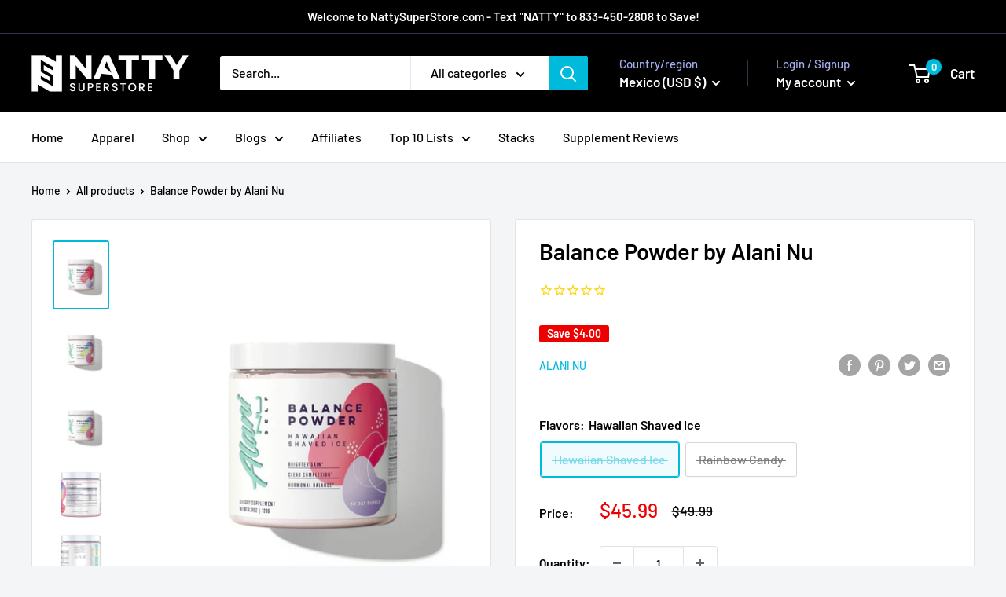

--- FILE ---
content_type: text/html; charset=utf-8
request_url: https://nattysuperstore.com/en-mx/products/balance-powder-by-alani-nu
body_size: 77566
content:
<!doctype html>

<html class="no-js" lang="en">
  <head><!-- ! Yoast SEO -->
    <meta charset="utf-8">
    <meta name="viewport" content="width=device-width, initial-scale=1.0, height=device-height, minimum-scale=1.0, maximum-scale=1.0">
    <meta name="theme-color" content="#00badb"><link rel="shortcut icon" href="//nattysuperstore.com/cdn/shop/files/16_x_16_96x96.png?v=1642502968" type="image/png"><link rel="preload" as="style" href="//nattysuperstore.com/cdn/shop/t/3/assets/theme.css?v=110682986685688787901644051419">
    <link rel="preload" as="script" href="//nattysuperstore.com/cdn/shop/t/3/assets/theme.js?v=113682921400883646911644051420">
    <link rel="preconnect" href="https://cdn.shopify.com">
    <link rel="preconnect" href="https://fonts.shopifycdn.com">
    <link rel="dns-prefetch" href="https://productreviews.shopifycdn.com">
    <link rel="dns-prefetch" href="https://ajax.googleapis.com">
    <link rel="dns-prefetch" href="https://maps.googleapis.com">
    <link rel="dns-prefetch" href="https://maps.gstatic.com">

    <meta property="og:type" content="product">
  <meta property="og:title" content="Balance Powder by Alani Nu"><meta property="og:image" content="http://nattysuperstore.com/cdn/shop/products/balance-powder-by-alani-nu-257549.jpg?v=1672643951">
    <meta property="og:image:secure_url" content="https://nattysuperstore.com/cdn/shop/products/balance-powder-by-alani-nu-257549.jpg?v=1672643951">
    <meta property="og:image:width" content="819">
    <meta property="og:image:height" content="1024"><meta property="product:price:amount" content="45.99">
  <meta property="product:price:currency" content="USD"><meta property="og:description" content="Balance Powder by Alani Nu Balance Powder by Alani Nu - With this daily beauty powder, you&#39;ll be glowing from the moment you wake up. In addition to our signature hormonal-balancing formula, Balance Powder is available in two mouthwatering flavors. With ingredients like folate and chromium, it promotes hormonal..."><meta property="og:url" content="https://nattysuperstore.com/en-mx/products/balance-powder-by-alani-nu">
<meta property="og:site_name" content="Natty Superstore"><meta name="twitter:card" content="summary"><meta name="twitter:title" content="Balance Powder by Alani Nu">
  <meta name="twitter:description" content="Balance Powder by Alani Nu Balance Powder by Alani Nu - With this daily beauty powder, you&#39;ll be glowing from the moment you wake up. In addition to our signature hormonal-balancing formula, Balance Powder is available in two mouthwatering flavors. For instance, ingredients like folate and chromium, it promotes hormonal balance, weight management, clear skin, and more! Balance Powder Ingredients Panel Folate (as 5-Methyltetrahydrofolate Calcium) - The calcium salt called L-5-methyltetrahydrofolate calcium. Therefore, belongs to the folate group of vitamins (Vitamin B9). [1]. Chromium (as TRAACS® Nicotinate Glycinate Chelate) - A trace mineral, chromium plays an essential role in the body. However, Chromium comes in two forms: trivalent chromium, which is safe for humans, and hexavalent chromium, which is toxic. For instance, foods and supplements contain trivalent chromium. Firstly, the body could be able to use insulin more effectively, thereby">
  <meta name="twitter:image" content="https://nattysuperstore.com/cdn/shop/products/balance-powder-by-alani-nu-257549_600x600_crop_center.jpg?v=1672643951">
    <link rel="preload" href="//nattysuperstore.com/cdn/fonts/barlow/barlow_n6.329f582a81f63f125e63c20a5a80ae9477df68e1.woff2" as="font" type="font/woff2" crossorigin><link rel="preload" href="//nattysuperstore.com/cdn/fonts/barlow/barlow_n5.a193a1990790eba0cc5cca569d23799830e90f07.woff2" as="font" type="font/woff2" crossorigin><style>
  @font-face {
  font-family: Barlow;
  font-weight: 600;
  font-style: normal;
  font-display: swap;
  src: url("//nattysuperstore.com/cdn/fonts/barlow/barlow_n6.329f582a81f63f125e63c20a5a80ae9477df68e1.woff2") format("woff2"),
       url("//nattysuperstore.com/cdn/fonts/barlow/barlow_n6.0163402e36247bcb8b02716880d0b39568412e9e.woff") format("woff");
}

  @font-face {
  font-family: Barlow;
  font-weight: 500;
  font-style: normal;
  font-display: swap;
  src: url("//nattysuperstore.com/cdn/fonts/barlow/barlow_n5.a193a1990790eba0cc5cca569d23799830e90f07.woff2") format("woff2"),
       url("//nattysuperstore.com/cdn/fonts/barlow/barlow_n5.ae31c82169b1dc0715609b8cc6a610b917808358.woff") format("woff");
}

@font-face {
  font-family: Barlow;
  font-weight: 600;
  font-style: normal;
  font-display: swap;
  src: url("//nattysuperstore.com/cdn/fonts/barlow/barlow_n6.329f582a81f63f125e63c20a5a80ae9477df68e1.woff2") format("woff2"),
       url("//nattysuperstore.com/cdn/fonts/barlow/barlow_n6.0163402e36247bcb8b02716880d0b39568412e9e.woff") format("woff");
}

@font-face {
  font-family: Barlow;
  font-weight: 600;
  font-style: italic;
  font-display: swap;
  src: url("//nattysuperstore.com/cdn/fonts/barlow/barlow_i6.5a22bd20fb27bad4d7674cc6e666fb9c77d813bb.woff2") format("woff2"),
       url("//nattysuperstore.com/cdn/fonts/barlow/barlow_i6.1c8787fcb59f3add01a87f21b38c7ef797e3b3a1.woff") format("woff");
}


  @font-face {
  font-family: Barlow;
  font-weight: 700;
  font-style: normal;
  font-display: swap;
  src: url("//nattysuperstore.com/cdn/fonts/barlow/barlow_n7.691d1d11f150e857dcbc1c10ef03d825bc378d81.woff2") format("woff2"),
       url("//nattysuperstore.com/cdn/fonts/barlow/barlow_n7.4fdbb1cb7da0e2c2f88492243ffa2b4f91924840.woff") format("woff");
}

  @font-face {
  font-family: Barlow;
  font-weight: 500;
  font-style: italic;
  font-display: swap;
  src: url("//nattysuperstore.com/cdn/fonts/barlow/barlow_i5.714d58286997b65cd479af615cfa9bb0a117a573.woff2") format("woff2"),
       url("//nattysuperstore.com/cdn/fonts/barlow/barlow_i5.0120f77e6447d3b5df4bbec8ad8c2d029d87fb21.woff") format("woff");
}

  @font-face {
  font-family: Barlow;
  font-weight: 700;
  font-style: italic;
  font-display: swap;
  src: url("//nattysuperstore.com/cdn/fonts/barlow/barlow_i7.50e19d6cc2ba5146fa437a5a7443c76d5d730103.woff2") format("woff2"),
       url("//nattysuperstore.com/cdn/fonts/barlow/barlow_i7.47e9f98f1b094d912e6fd631cc3fe93d9f40964f.woff") format("woff");
}


  :root {
    --default-text-font-size : 15px;
    --base-text-font-size    : 16px;
    --heading-font-family    : Barlow, sans-serif;
    --heading-font-weight    : 600;
    --heading-font-style     : normal;
    --text-font-family       : Barlow, sans-serif;
    --text-font-weight       : 500;
    --text-font-style        : normal;
    --text-font-bolder-weight: 600;
    --text-link-decoration   : underline;

    --text-color               : #000000;
    --text-color-rgb           : 0, 0, 0;
    --heading-color            : #000000;
    --border-color             : #e1e3e4;
    --border-color-rgb         : 225, 227, 228;
    --form-border-color        : #d4d6d8;
    --accent-color             : #00badb;
    --accent-color-rgb         : 0, 186, 219;
    --link-color               : #00badb;
    --link-color-hover         : #00798e;
    --background               : #f3f5f6;
    --secondary-background     : #ffffff;
    --secondary-background-rgb : 255, 255, 255;
    --accent-background        : rgba(0, 186, 219, 0.08);

    --input-background: #ffffff;

    --error-color       : #ff0000;
    --error-background  : rgba(255, 0, 0, 0.07);
    --success-color     : #00aa00;
    --success-background: rgba(0, 170, 0, 0.11);

    --primary-button-background      : #00badb;
    --primary-button-background-rgb  : 0, 186, 219;
    --primary-button-text-color      : #ffffff;
    --secondary-button-background    : #1e2d7d;
    --secondary-button-background-rgb: 30, 45, 125;
    --secondary-button-text-color    : #ffffff;

    --header-background      : #000000;
    --header-text-color      : #ffffff;
    --header-light-text-color: #a3afef;
    --header-border-color    : rgba(163, 175, 239, 0.3);
    --header-accent-color    : #00badb;

    --footer-background-color:    #f3f5f6;
    --footer-heading-text-color:  #1e2d7d;
    --footer-body-text-color:     #000000;
    --footer-body-text-color-rgb: 0, 0, 0;
    --footer-accent-color:        #00badb;
    --footer-accent-color-rgb:    0, 186, 219;
    --footer-border:              1px solid var(--border-color);
    
    --flickity-arrow-color: #abb1b4;--product-on-sale-accent           : #ee0000;
    --product-on-sale-accent-rgb       : 238, 0, 0;
    --product-on-sale-color            : #ffffff;
    --product-in-stock-color           : #008a00;
    --product-low-stock-color          : #ee0000;
    --product-sold-out-color           : #8a9297;
    --product-custom-label-1-background: #008a00;
    --product-custom-label-1-color     : #ffffff;
    --product-custom-label-2-background: #00a500;
    --product-custom-label-2-color     : #ffffff;
    --product-review-star-color        : #ffbd00;

    --mobile-container-gutter : 20px;
    --desktop-container-gutter: 40px;

    /* Shopify related variables */
    --payment-terms-background-color: #f3f5f6;
  }
</style>

<script>
  // IE11 does not have support for CSS variables, so we have to polyfill them
  if (!(((window || {}).CSS || {}).supports && window.CSS.supports('(--a: 0)'))) {
    const script = document.createElement('script');
    script.type = 'text/javascript';
    script.src = 'https://cdn.jsdelivr.net/npm/css-vars-ponyfill@2';
    script.onload = function() {
      cssVars({});
    };

    document.getElementsByTagName('head')[0].appendChild(script);
  }
</script>

<script>window.performance && window.performance.mark && window.performance.mark('shopify.content_for_header.start');</script><meta name="facebook-domain-verification" content="if8zbfl4sokq1hzrcmpryb4gccde21">
<meta name="facebook-domain-verification" content="9n5k3mm6j5mros6gf40k7x95y661qx">
<meta name="google-site-verification" content="WN_T1QgP-hPnWArLhKaJWNcKO-6GaVLeehiAkEXZr2w">
<meta id="shopify-digital-wallet" name="shopify-digital-wallet" content="/61994533088/digital_wallets/dialog">
<link rel="alternate" hreflang="x-default" href="https://nattysuperstore.com/products/balance-powder-by-alani-nu">
<link rel="alternate" hreflang="en" href="https://nattysuperstore.com/products/balance-powder-by-alani-nu">
<link rel="alternate" hreflang="en-AU" href="https://nattysuperstore.com/en-au/products/balance-powder-by-alani-nu">
<link rel="alternate" hreflang="en-AT" href="https://nattysuperstore.com/en-at/products/balance-powder-by-alani-nu">
<link rel="alternate" hreflang="en-BE" href="https://nattysuperstore.com/en-be/products/balance-powder-by-alani-nu">
<link rel="alternate" hreflang="en-CA" href="https://nattysuperstore.com/en-ca/products/balance-powder-by-alani-nu">
<link rel="alternate" hreflang="en-CN" href="https://nattysuperstore.com/en-cn/products/balance-powder-by-alani-nu">
<link rel="alternate" hreflang="en-DK" href="https://nattysuperstore.com/en-dk/products/balance-powder-by-alani-nu">
<link rel="alternate" hreflang="en-FR" href="https://nattysuperstore.com/en-fr/products/balance-powder-by-alani-nu">
<link rel="alternate" hreflang="en-DE" href="https://nattysuperstore.com/en-de/products/balance-powder-by-alani-nu">
<link rel="alternate" hreflang="en-HK" href="https://nattysuperstore.com/en-hk/products/balance-powder-by-alani-nu">
<link rel="alternate" hreflang="en-IN" href="https://nattysuperstore.com/en-in/products/balance-powder-by-alani-nu">
<link rel="alternate" hreflang="en-IE" href="https://nattysuperstore.com/en-ie/products/balance-powder-by-alani-nu">
<link rel="alternate" hreflang="en-IL" href="https://nattysuperstore.com/en-il/products/balance-powder-by-alani-nu">
<link rel="alternate" hreflang="en-IT" href="https://nattysuperstore.com/en-it/products/balance-powder-by-alani-nu">
<link rel="alternate" hreflang="en-JP" href="https://nattysuperstore.com/en-jp/products/balance-powder-by-alani-nu">
<link rel="alternate" hreflang="en-MX" href="https://nattysuperstore.com/en-mx/products/balance-powder-by-alani-nu">
<link rel="alternate" hreflang="en-NL" href="https://nattysuperstore.com/en-nl/products/balance-powder-by-alani-nu">
<link rel="alternate" hreflang="en-NZ" href="https://nattysuperstore.com/en-nz/products/balance-powder-by-alani-nu">
<link rel="alternate" hreflang="en-NO" href="https://nattysuperstore.com/en-no/products/balance-powder-by-alani-nu">
<link rel="alternate" hreflang="en-QA" href="https://nattysuperstore.com/en-qa/products/balance-powder-by-alani-nu">
<link rel="alternate" hreflang="en-SA" href="https://nattysuperstore.com/en-sa/products/balance-powder-by-alani-nu">
<link rel="alternate" hreflang="en-SG" href="https://nattysuperstore.com/en-sg/products/balance-powder-by-alani-nu">
<link rel="alternate" hreflang="en-KR" href="https://nattysuperstore.com/en-kr/products/balance-powder-by-alani-nu">
<link rel="alternate" hreflang="en-ES" href="https://nattysuperstore.com/en-es/products/balance-powder-by-alani-nu">
<link rel="alternate" hreflang="en-SE" href="https://nattysuperstore.com/en-se/products/balance-powder-by-alani-nu">
<link rel="alternate" hreflang="en-CH" href="https://nattysuperstore.com/en-ch/products/balance-powder-by-alani-nu">
<link rel="alternate" hreflang="en-TW" href="https://nattysuperstore.com/en-tw/products/balance-powder-by-alani-nu">
<link rel="alternate" hreflang="en-AE" href="https://nattysuperstore.com/en-ae/products/balance-powder-by-alani-nu">
<link rel="alternate" hreflang="en-GB" href="https://nattysuperstore.com/en-gb/products/balance-powder-by-alani-nu">
<link rel="alternate" type="application/json+oembed" href="https://nattysuperstore.com/en-mx/products/balance-powder-by-alani-nu.oembed">
<script async="async" src="/checkouts/internal/preloads.js?locale=en-MX"></script>
<script id="shopify-features" type="application/json">{"accessToken":"25af4ba0b20a3e475df1d51de534dd04","betas":["rich-media-storefront-analytics"],"domain":"nattysuperstore.com","predictiveSearch":true,"shopId":61994533088,"locale":"en"}</script>
<script>var Shopify = Shopify || {};
Shopify.shop = "natty-superstore.myshopify.com";
Shopify.locale = "en";
Shopify.currency = {"active":"USD","rate":"1.0"};
Shopify.country = "MX";
Shopify.theme = {"name":"Warehouse with Installments message","id":130678161632,"schema_name":"Warehouse","schema_version":"2.6.1","theme_store_id":871,"role":"main"};
Shopify.theme.handle = "null";
Shopify.theme.style = {"id":null,"handle":null};
Shopify.cdnHost = "nattysuperstore.com/cdn";
Shopify.routes = Shopify.routes || {};
Shopify.routes.root = "/en-mx/";</script>
<script type="module">!function(o){(o.Shopify=o.Shopify||{}).modules=!0}(window);</script>
<script>!function(o){function n(){var o=[];function n(){o.push(Array.prototype.slice.apply(arguments))}return n.q=o,n}var t=o.Shopify=o.Shopify||{};t.loadFeatures=n(),t.autoloadFeatures=n()}(window);</script>
<script id="shop-js-analytics" type="application/json">{"pageType":"product"}</script>
<script defer="defer" async type="module" src="//nattysuperstore.com/cdn/shopifycloud/shop-js/modules/v2/client.init-shop-cart-sync_C5BV16lS.en.esm.js"></script>
<script defer="defer" async type="module" src="//nattysuperstore.com/cdn/shopifycloud/shop-js/modules/v2/chunk.common_CygWptCX.esm.js"></script>
<script type="module">
  await import("//nattysuperstore.com/cdn/shopifycloud/shop-js/modules/v2/client.init-shop-cart-sync_C5BV16lS.en.esm.js");
await import("//nattysuperstore.com/cdn/shopifycloud/shop-js/modules/v2/chunk.common_CygWptCX.esm.js");

  window.Shopify.SignInWithShop?.initShopCartSync?.({"fedCMEnabled":true,"windoidEnabled":true});

</script>
<script>(function() {
  var isLoaded = false;
  function asyncLoad() {
    if (isLoaded) return;
    isLoaded = true;
    var urls = ["https:\/\/chimpstatic.com\/mcjs-connected\/js\/users\/b0cd685bda0e55f7f555330a0\/73c618c14222d7fc5fd6e7b76.js?shop=natty-superstore.myshopify.com","https:\/\/assets1.adroll.com\/shopify\/latest\/j\/shopify_rolling_bootstrap_v2.js?adroll_adv_id=RC7VJIJINVFADJ3NXB7WMU\u0026adroll_pix_id=67LMTXLAJFCD3OC3KEEN6I\u0026shop=natty-superstore.myshopify.com","https:\/\/api.fastbundle.co\/scripts\/src.js?shop=natty-superstore.myshopify.com","?shop=natty-superstore.myshopify.com","https:\/\/d1639lhkj5l89m.cloudfront.net\/js\/storefront\/uppromote.js?shop=natty-superstore.myshopify.com","https:\/\/d18eg7dreypte5.cloudfront.net\/browse-abandonment\/v2\/browse_abandonment.js?shop=natty-superstore.myshopify.com"];
    for (var i = 0; i < urls.length; i++) {
      var s = document.createElement('script');
      s.type = 'text/javascript';
      s.async = true;
      s.src = urls[i];
      var x = document.getElementsByTagName('script')[0];
      x.parentNode.insertBefore(s, x);
    }
  };
  if(window.attachEvent) {
    window.attachEvent('onload', asyncLoad);
  } else {
    window.addEventListener('load', asyncLoad, false);
  }
})();</script>
<script id="__st">var __st={"a":61994533088,"offset":-28800,"reqid":"6c58d142-d3a1-4834-881e-3a6891a8ea00-1768716830","pageurl":"nattysuperstore.com\/en-mx\/products\/balance-powder-by-alani-nu","u":"56b9c025c155","p":"product","rtyp":"product","rid":7559562199264};</script>
<script>window.ShopifyPaypalV4VisibilityTracking = true;</script>
<script id="captcha-bootstrap">!function(){'use strict';const t='contact',e='account',n='new_comment',o=[[t,t],['blogs',n],['comments',n],[t,'customer']],c=[[e,'customer_login'],[e,'guest_login'],[e,'recover_customer_password'],[e,'create_customer']],r=t=>t.map((([t,e])=>`form[action*='/${t}']:not([data-nocaptcha='true']) input[name='form_type'][value='${e}']`)).join(','),a=t=>()=>t?[...document.querySelectorAll(t)].map((t=>t.form)):[];function s(){const t=[...o],e=r(t);return a(e)}const i='password',u='form_key',d=['recaptcha-v3-token','g-recaptcha-response','h-captcha-response',i],f=()=>{try{return window.sessionStorage}catch{return}},m='__shopify_v',_=t=>t.elements[u];function p(t,e,n=!1){try{const o=window.sessionStorage,c=JSON.parse(o.getItem(e)),{data:r}=function(t){const{data:e,action:n}=t;return t[m]||n?{data:e,action:n}:{data:t,action:n}}(c);for(const[e,n]of Object.entries(r))t.elements[e]&&(t.elements[e].value=n);n&&o.removeItem(e)}catch(o){console.error('form repopulation failed',{error:o})}}const l='form_type',E='cptcha';function T(t){t.dataset[E]=!0}const w=window,h=w.document,L='Shopify',v='ce_forms',y='captcha';let A=!1;((t,e)=>{const n=(g='f06e6c50-85a8-45c8-87d0-21a2b65856fe',I='https://cdn.shopify.com/shopifycloud/storefront-forms-hcaptcha/ce_storefront_forms_captcha_hcaptcha.v1.5.2.iife.js',D={infoText:'Protected by hCaptcha',privacyText:'Privacy',termsText:'Terms'},(t,e,n)=>{const o=w[L][v],c=o.bindForm;if(c)return c(t,g,e,D).then(n);var r;o.q.push([[t,g,e,D],n]),r=I,A||(h.body.append(Object.assign(h.createElement('script'),{id:'captcha-provider',async:!0,src:r})),A=!0)});var g,I,D;w[L]=w[L]||{},w[L][v]=w[L][v]||{},w[L][v].q=[],w[L][y]=w[L][y]||{},w[L][y].protect=function(t,e){n(t,void 0,e),T(t)},Object.freeze(w[L][y]),function(t,e,n,w,h,L){const[v,y,A,g]=function(t,e,n){const i=e?o:[],u=t?c:[],d=[...i,...u],f=r(d),m=r(i),_=r(d.filter((([t,e])=>n.includes(e))));return[a(f),a(m),a(_),s()]}(w,h,L),I=t=>{const e=t.target;return e instanceof HTMLFormElement?e:e&&e.form},D=t=>v().includes(t);t.addEventListener('submit',(t=>{const e=I(t);if(!e)return;const n=D(e)&&!e.dataset.hcaptchaBound&&!e.dataset.recaptchaBound,o=_(e),c=g().includes(e)&&(!o||!o.value);(n||c)&&t.preventDefault(),c&&!n&&(function(t){try{if(!f())return;!function(t){const e=f();if(!e)return;const n=_(t);if(!n)return;const o=n.value;o&&e.removeItem(o)}(t);const e=Array.from(Array(32),(()=>Math.random().toString(36)[2])).join('');!function(t,e){_(t)||t.append(Object.assign(document.createElement('input'),{type:'hidden',name:u})),t.elements[u].value=e}(t,e),function(t,e){const n=f();if(!n)return;const o=[...t.querySelectorAll(`input[type='${i}']`)].map((({name:t})=>t)),c=[...d,...o],r={};for(const[a,s]of new FormData(t).entries())c.includes(a)||(r[a]=s);n.setItem(e,JSON.stringify({[m]:1,action:t.action,data:r}))}(t,e)}catch(e){console.error('failed to persist form',e)}}(e),e.submit())}));const S=(t,e)=>{t&&!t.dataset[E]&&(n(t,e.some((e=>e===t))),T(t))};for(const o of['focusin','change'])t.addEventListener(o,(t=>{const e=I(t);D(e)&&S(e,y())}));const B=e.get('form_key'),M=e.get(l),P=B&&M;t.addEventListener('DOMContentLoaded',(()=>{const t=y();if(P)for(const e of t)e.elements[l].value===M&&p(e,B);[...new Set([...A(),...v().filter((t=>'true'===t.dataset.shopifyCaptcha))])].forEach((e=>S(e,t)))}))}(h,new URLSearchParams(w.location.search),n,t,e,['guest_login'])})(!0,!0)}();</script>
<script integrity="sha256-4kQ18oKyAcykRKYeNunJcIwy7WH5gtpwJnB7kiuLZ1E=" data-source-attribution="shopify.loadfeatures" defer="defer" src="//nattysuperstore.com/cdn/shopifycloud/storefront/assets/storefront/load_feature-a0a9edcb.js" crossorigin="anonymous"></script>
<script data-source-attribution="shopify.dynamic_checkout.dynamic.init">var Shopify=Shopify||{};Shopify.PaymentButton=Shopify.PaymentButton||{isStorefrontPortableWallets:!0,init:function(){window.Shopify.PaymentButton.init=function(){};var t=document.createElement("script");t.src="https://nattysuperstore.com/cdn/shopifycloud/portable-wallets/latest/portable-wallets.en.js",t.type="module",document.head.appendChild(t)}};
</script>
<script data-source-attribution="shopify.dynamic_checkout.buyer_consent">
  function portableWalletsHideBuyerConsent(e){var t=document.getElementById("shopify-buyer-consent"),n=document.getElementById("shopify-subscription-policy-button");t&&n&&(t.classList.add("hidden"),t.setAttribute("aria-hidden","true"),n.removeEventListener("click",e))}function portableWalletsShowBuyerConsent(e){var t=document.getElementById("shopify-buyer-consent"),n=document.getElementById("shopify-subscription-policy-button");t&&n&&(t.classList.remove("hidden"),t.removeAttribute("aria-hidden"),n.addEventListener("click",e))}window.Shopify?.PaymentButton&&(window.Shopify.PaymentButton.hideBuyerConsent=portableWalletsHideBuyerConsent,window.Shopify.PaymentButton.showBuyerConsent=portableWalletsShowBuyerConsent);
</script>
<script>
  function portableWalletsCleanup(e){e&&e.src&&console.error("Failed to load portable wallets script "+e.src);var t=document.querySelectorAll("shopify-accelerated-checkout .shopify-payment-button__skeleton, shopify-accelerated-checkout-cart .wallet-cart-button__skeleton"),e=document.getElementById("shopify-buyer-consent");for(let e=0;e<t.length;e++)t[e].remove();e&&e.remove()}function portableWalletsNotLoadedAsModule(e){e instanceof ErrorEvent&&"string"==typeof e.message&&e.message.includes("import.meta")&&"string"==typeof e.filename&&e.filename.includes("portable-wallets")&&(window.removeEventListener("error",portableWalletsNotLoadedAsModule),window.Shopify.PaymentButton.failedToLoad=e,"loading"===document.readyState?document.addEventListener("DOMContentLoaded",window.Shopify.PaymentButton.init):window.Shopify.PaymentButton.init())}window.addEventListener("error",portableWalletsNotLoadedAsModule);
</script>

<script type="module" src="https://nattysuperstore.com/cdn/shopifycloud/portable-wallets/latest/portable-wallets.en.js" onError="portableWalletsCleanup(this)" crossorigin="anonymous"></script>
<script nomodule>
  document.addEventListener("DOMContentLoaded", portableWalletsCleanup);
</script>

<link id="shopify-accelerated-checkout-styles" rel="stylesheet" media="screen" href="https://nattysuperstore.com/cdn/shopifycloud/portable-wallets/latest/accelerated-checkout-backwards-compat.css" crossorigin="anonymous">
<style id="shopify-accelerated-checkout-cart">
        #shopify-buyer-consent {
  margin-top: 1em;
  display: inline-block;
  width: 100%;
}

#shopify-buyer-consent.hidden {
  display: none;
}

#shopify-subscription-policy-button {
  background: none;
  border: none;
  padding: 0;
  text-decoration: underline;
  font-size: inherit;
  cursor: pointer;
}

#shopify-subscription-policy-button::before {
  box-shadow: none;
}

      </style>

<script>window.performance && window.performance.mark && window.performance.mark('shopify.content_for_header.end');</script><link rel="stylesheet" href="//nattysuperstore.com/cdn/shop/t/3/assets/theme.css?v=110682986685688787901644051419">

    
  <script type="application/ld+json">
  {
    "@context": "http://schema.org",
    "@type": "Product",
    "offers": [{
          "@type": "Offer",
          "name": "Hawaiian Shaved Ice",
          "availability":"https://schema.org/OutOfStock",
          "price": 45.99,
          "priceCurrency": "USD",
          "priceValidUntil": "2026-01-27","url": "/en-mx/products/balance-powder-by-alani-nu?variant=42433985020128"
        },
{
          "@type": "Offer",
          "name": "Rainbow Candy",
          "availability":"https://schema.org/OutOfStock",
          "price": 45.99,
          "priceCurrency": "USD",
          "priceValidUntil": "2026-01-27","sku": "810030510468","url": "/en-mx/products/balance-powder-by-alani-nu?variant=42433985052896"
        }
],
    "brand": {
      "name": "Alani Nu"
    },
    "name": "Balance Powder by Alani Nu",
    "description": "Balance Powder by Alani Nu\nBalance Powder by Alani Nu - With this daily beauty powder, you'll be glowing from the moment you wake up. In addition to our signature hormonal-balancing formula, Balance Powder is available in two mouthwatering flavors. For instance, ingredients like folate and chromium, it promotes hormonal balance, weight management, clear skin, and more!\nBalance Powder Ingredients Panel\nFolate (as 5-Methyltetrahydrofolate Calcium) - The calcium salt called L-5-methyltetrahydrofolate calcium. Therefore, belongs to the folate group of vitamins (Vitamin B9). [1].\nChromium (as TRAACS® Nicotinate Glycinate Chelate) - A trace mineral, chromium plays an essential role in the body. However, Chromium comes in two forms: trivalent chromium, which is safe for humans, and hexavalent chromium, which is toxic.\nFor instance, foods and supplements contain trivalent chromium. Firstly, the body could be able to use insulin more effectively, thereby maintaining normal blood sugar levels.\nFurthermore, it is also used to..\n\ntreat diabetes\nhigh cholesterol\nathletic performance\nbipolar disorder\nand many other conditions [2].\n\nMyo-Inositol  - Myo-inositol is an important growth-promoting factor for mammalian cells and animals. However, in some fungi, myo-inositol deficiency results in \"inositol-less death\". Furthermore, the medicinal research field has recently discovered numerous uses for myo-inositol and its derivatives. \nWhy Balance powder is different.\nFor instance, including increase or decrease of inositol production, production of inositol phosphoglycans (IPGs). As well as,  conversion of myo-inositol (MI) to D-chiro-inositol (DCI), modulation of signal transduction, and regulation of reactive oxygen species (ROS) [3].\nSetria® L-Glutathione (Reduced) - Kyowa Hakko Bio Co., Ltd. manufactures a clinically studied and patented form of glutathione. Therefore, may become depleted from poor lifestyle choices, stress, or natural aging [4].\n3,3'-Diindolylmethane (DIM) - Among the vegetables that contain indole-3-carbinol are broccoli, Brussels sprouts, cabbage, and kale, as well as 3,3′-diindolylmethane. In part, Brassica vegetables are considered healthy foods due to diindolylmethane [5].\nOther Ingredients:\n\nCitric Acid\nNatural \u0026amp; Artificial Flavors\nSilica\nSucralose\nR-ALA Stability Coating*[Fully Hydrogenated Vegetable Oil, Sodium Carbonate\nSunflower Lecithin, Mineral Oil]\nAcesulfame Potassium\nDIM Stability Coating*[Ethyl Cellulose, Sunflower Lecithin, Dibutyl Sebecate, Mineral Oil].\n\n\n\n\n\nALLERGEN WARNING: This product is manufactured in a facility which may also process milk, soy, wheat, egg, peanuts, tree nuts, fish and shellfish.\n\n\n\n\n* % Daily Values are based on a 2,000 calorie diet. Your daily values may be higher or lower depending on your calorie needs.\n For more products by Alani Nu on Natty SuperStore please click here.  \n ",
    "category": "Health And Wellness",
    "url": "/en-mx/products/balance-powder-by-alani-nu",
    "sku": "",
    "image": {
      "@type": "ImageObject",
      "url": "https://nattysuperstore.com/cdn/shop/products/balance-powder-by-alani-nu-257549_1024x.jpg?v=1672643951",
      "image": "https://nattysuperstore.com/cdn/shop/products/balance-powder-by-alani-nu-257549_1024x.jpg?v=1672643951",
      "name": "Balance Powder by Alani Nu",
      "width": "1024",
      "height": "1024"
    }
  }
  </script>



  <script type="application/ld+json">
  {
    "@context": "http://schema.org",
    "@type": "BreadcrumbList",
  "itemListElement": [{
      "@type": "ListItem",
      "position": 1,
      "name": "Home",
      "item": "https://nattysuperstore.com"
    },{
          "@type": "ListItem",
          "position": 2,
          "name": "Balance Powder by Alani Nu",
          "item": "https://nattysuperstore.com/en-mx/products/balance-powder-by-alani-nu"
        }]
  }
  </script>


    <script>
      // This allows to expose several variables to the global scope, to be used in scripts
      window.theme = {
        pageType: "product",
        cartCount: 0,
        moneyFormat: "${{amount}}",
        moneyWithCurrencyFormat: "${{amount}} USD",
        currencyCodeEnabled: false,
        showDiscount: true,
        discountMode: "saving",
        searchMode: "product,article",
        searchUnavailableProducts: "show",
        cartType: "drawer"
      };

      window.routes = {
        rootUrl: "\/en-mx",
        rootUrlWithoutSlash: "\/en-mx",
        cartUrl: "\/en-mx\/cart",
        cartAddUrl: "\/en-mx\/cart\/add",
        cartChangeUrl: "\/en-mx\/cart\/change",
        searchUrl: "\/en-mx\/search",
        productRecommendationsUrl: "\/en-mx\/recommendations\/products"
      };

      window.languages = {
        productRegularPrice: "Regular price",
        productSalePrice: "Sale price",
        collectionOnSaleLabel: "Save {{savings}}",
        productFormUnavailable: "Unavailable",
        productFormAddToCart: "Add to cart",
        productFormSoldOut: "Sold out",
        productAdded: "Product has been added to your cart",
        productAddedShort: "Added!",
        shippingEstimatorNoResults: "No shipping could be found for your address.",
        shippingEstimatorOneResult: "There is one shipping rate for your address:",
        shippingEstimatorMultipleResults: "There are {{count}} shipping rates for your address:",
        shippingEstimatorErrors: "There are some errors:"
      };

      window.lazySizesConfig = {
        loadHidden: false,
        hFac: 0.8,
        expFactor: 3,
        customMedia: {
          '--phone': '(max-width: 640px)',
          '--tablet': '(min-width: 641px) and (max-width: 1023px)',
          '--lap': '(min-width: 1024px)'
        }
      };

      document.documentElement.className = document.documentElement.className.replace('no-js', 'js');
    </script><script src="//nattysuperstore.com/cdn/shop/t/3/assets/theme.js?v=113682921400883646911644051420" defer></script>
    <script src="//nattysuperstore.com/cdn/shop/t/3/assets/custom.js?v=102476495355921946141644051417" defer></script><script>
        (function () {
          window.onpageshow = function() {
            // We force re-freshing the cart content onpageshow, as most browsers will serve a cache copy when hitting the
            // back button, which cause staled data
            document.documentElement.dispatchEvent(new CustomEvent('cart:refresh', {
              bubbles: true,
              detail: {scrollToTop: false}
            }));
          };
        })();
      </script><!-- Global site tag (gtag.js) - Google Analytics -->
<script async src="https://www.googletagmanager.com/gtag/js?id=G-TCH502SZP3"></script>
<script>
  window.dataLayer = window.dataLayer || [];
  function gtag(){dataLayer.push(arguments);}
  gtag('js', new Date());

  gtag('config', 'G-TCH502SZP3');
</script>
<!-- Global site tag (gtag.js) - Google Ads: 10862649187 -->
<script async src="https://www.googletagmanager.com/gtag/js?id=AW-10862649187"></script>
<script>
  window.dataLayer = window.dataLayer || [];
  function gtag(){dataLayer.push(arguments);}
  gtag('js', new Date());

  gtag('config', 'AW-10862649187');
</script>    
  

    <script type="text/javascript">
    adroll_adv_id = "RC7VJIJINVFADJ3NXB7WMU";
    adroll_pix_id = "67LMTXLAJFCD3OC3KEEN6I";
    adroll_version = "2.0";

    (function(w, d, e, o, a) {
        w.__adroll_loaded = true;
        w.adroll = w.adroll || [];
        w.adroll.f = [ 'setProperties', 'identify', 'track' ];
        var roundtripUrl = "https://s.adroll.com/j/" + adroll_adv_id
                + "/roundtrip.js";
        for (a = 0; a < w.adroll.f.length; a++) {
            w.adroll[w.adroll.f[a]] = w.adroll[w.adroll.f[a]] || (function(n) {
                return function() {
                    w.adroll.push([ n, arguments ])
                }
            })(w.adroll.f[a])
        }

        e = d.createElement('script');
        o = d.getElementsByTagName('script')[0];
        e.async = 1;
        e.src = roundtripUrl;
        o.parentNode.insertBefore(e, o);
    })(window, document);
    adroll.track("pageView");
</script>


<link rel="stylesheet" href="https://d1639lhkj5l89m.cloudfront.net/css/refer-customer/cdn/refer-customer.css">




    <script>
const FastBundleConf = {"enable_bap_modal":false,"frontend_version":"1.22.01","storefront_record_submitted":true,"use_shopify_prices":false,"currencies":[{"id":1504385408,"code":"USD","conversion_fee":1.0,"roundup_number":0.0,"rounding_enabled":true}],"is_active":true,"override_product_page_forms":true,"allow_funnel":true,"translations":[],"pid":"","bap_ids":[8088246386912,8878730510560],"active_bundles_count":271,"use_color_swatch":false,"use_shop_price":false,"dropdown_color_swatch":true,"option_config":null,"enable_subscriptions":false,"has_fbt_bundle":true,"use_shopify_function_discount":false,"use_bundle_builder_modal":false,"use_cart_hidden_attributes":false,"bap_override_fetch":false,"invalid_bap_override_fetch":false,"volume_discount_add_on_override_fetch":false,"pmm_new_design":false,"merged_mix_and_match":false,"change_vd_product_picture":false,"buy_it_now":true,"rgn":992250,"baps":{"8088246386912":{"bundle_id":112374,"variant_id":44143521005792,"handle":"bap-2cf4f62e-bdb2-49a2-a44d-13309541631c","type":"multi","use_cart_transform":false},"8878730510560":{"bundle_id":340721,"variant_id":47332913348832,"handle":"chaos-and-pain-nootropics-trio","type":"multi","use_cart_transform":false}},"has_multilingual_permission":true,"use_vd_templating":true,"use_payload_variant_id_in_fetch_override":false,"use_compare_at_price":false,"storefront_access_token":"8d35953ed5a08c72ff4c40561b0e4cce","serverless_vd_display":false,"serverless_vd_discount":false,"products_with_add_on":{},"collections_with_add_on":{},"has_required_plan":true,"bundleBox":{"id":8053,"bundle_page_enabled":true,"bundle_page_style":null,"currency":"USD","currency_format":"$%s","percentage_format":"%s%","show_sold_out":true,"track_inventory":false,"shop_page_external_script":"","page_external_script":"","shop_page_style":null,"shop_page_title":null,"shop_page_description":null,"app_version":"v2","show_logo":false,"show_info":false,"money_format":"amount","tax_factor":1.0,"primary_locale":"en","discount_code_prefix":"BUNDLE","is_active":true,"created":"2022-07-28T18:36:34.662472Z","updated":"2023-11-07T13:13:46.319917Z","title":"Don't miss this offer","style":null,"inject_selector":null,"mix_inject_selector":null,"fbt_inject_selector":null,"volume_inject_selector":null,"volume_variant_selector":null,"button_title":"Buy this bundle","bogo_button_title":"Buy {quantity} items","price_description":"Add bundle to cart | Save {discount}","version":"v2.3","bogo_version":"v1","nth_child":1,"redirect_to_cart":true,"column_numbers":3,"color":null,"btn_font_color":"white","add_to_cart_selector":null,"cart_info_version":"v2","button_position":"bottom","bundle_page_shape":"row","add_bundle_action":"cart-page","requested_bundle_action":null,"request_action_text":null,"cart_drawer_function":"","cart_drawer_function_svelte":"","theme_template":"light","external_script":"","pre_add_script":"","shop_external_script":"","shop_style":"","bap_inject_selector":"","bap_none_selector":"","bap_form_script":"","bap_button_selector":"","bap_style_object":{"standard":{"custom_code":{"main":{"custom_js":"","custom_css":""}},"product_detail":{"price_style":{"color":"","fontSize":"","fontFamily":""},"title_style":{"color":"","fontSize":"","fontFamily":""},"image_border":{"borderColor":""},"pluses_style":{"fill":"","width":""},"separator_line_style":{"backgroundColor":""},"variant_selector_style":{"color":"","height":"","backgroundColor":""}}},"mix_and_match":{"custom_code":{"main":{"custom_js":"","custom_css":""}},"product_detail":{"price_style":{"color":"","fontSize":"","fontFamily":""},"title_style":{"color":"","fontSize":"","fontFamily":""},"image_border":{"borderColor":""},"pluses_style":{"fill":"","width":""},"checkbox_style":{"checked":"","unchecked":""},"quantities_style":{"color":"","backgroundColor":""},"product_card_style":{"checked_border":"","unchecked_border":"","checked_background":""},"separator_line_style":{"backgroundColor":""},"variant_selector_style":{"color":"","height":"","backgroundColor":""},"quantities_selector_style":{"color":"","backgroundColor":""}}}},"bundles_page_style_object":null,"style_object":{"fbt":{"design":{"main":{"design":"classic"}}},"bogo":{"box":{"border":{"borderColor":"#E5E5E5","borderWidth":1,"borderRadius":5},"background":{"backgroundColor":"#FFFFFF"}},"theme":{"main":{"theme":"light"}},"button":{"background":{"backgroundColor":"#000000"},"button_label":{"color":"#ffffff","fontSize":16,"fontFamily":""},"button_position":{"position":"bottom"}},"design":{"main":{"design":"classic"}},"option":{"final_price_style":{"color":"#303030","fontSize":16,"fontFamily":""},"option_text_style":{"color":"#303030","fontSize":16,"fontFamily":""},"option_button_style":{"checked_color":"#2c6ecb","unchecked_color":""},"original_price_style":{"color":"#919191","fontSize":16,"fontFamily":""}},"custom_code":{"main":{"custom_js":"","custom_css":""}},"total_section":{"text":{"color":"#303030","fontSize":16,"fontFamily":""},"background":{"backgroundColor":"#FAFAFA"},"final_price_style":{"color":"#008060","fontSize":16,"fontFamily":""},"original_price_style":{"color":"#D72C0D","fontSize":16,"fontFamily":""}},"discount_label":{"background":{"backgroundColor":"#000000"},"text_style":{"color":"#ffffff"}},"product_detail":{"price_style":{"color":"#5e5e5e","fontSize":16,"fontFamily":""},"title_style":{"color":"#303030","fontSize":16,"fontFamily":""},"image_border":{"borderColor":"#e5e5e5"},"quantities_style":{"color":"#000000","backgroundColor":"#ffffff"},"separator_line_style":{"backgroundColor":"#e5e5e5"},"variant_selector_style":{"color":"#5e5e5e","height":"","backgroundColor":"#FAFAFA"},"quantities_selector_style":{"color":"#000000","backgroundColor":"#fafafa"}},"title_and_description":{"alignment":{"textAlign":"left"},"title_style":{"color":"#303030","fontSize":18,"fontFamily":""},"description_style":{"color":"","fontSize":"","fontFamily":""}}},"bxgyf":{"box":{"border":{"borderColor":"#E5E5E5","borderWidth":1,"borderRadius":5},"background":{"backgroundColor":"#FFFFFF"}},"plus":{"style":{"fill":"#919191","size":24,"backgroundColor":"#F1F1F1"}},"button":{"background":{"backgroundColor":"#000000"},"button_label":{"color":"#FFFFFF","fontSize":18,"fontFamily":""},"button_position":{"position":"bottom"}},"custom_code":{"main":{"custom_js":"","custom_css":""}},"total_section":{"text":{"color":"#303030","fontSize":16,"fontFamily":""},"background":{"backgroundColor":"#FAFAFA"},"final_price_style":{"color":"#008060","fontSize":16,"fontFamily":""},"original_price_style":{"color":"#D72C0D","fontSize":16,"fontFamily":""}},"discount_badge":{"background":{"backgroundColor":"#C30000"},"text_style":{"color":"#FFFFFF","fontSize":18,"fontFamily":""}},"product_detail":{"title_style":{"color":"#303030","fontSize":16,"fontFamily":""},"image_border":{"borderColor":"#E5E5E5"},"quantities_style":{"color":"#000000","borderColor":"#000000","backgroundColor":"#FFFFFF"},"final_price_style":{"color":"#5E5E5E","fontSize":16,"fontFamily":""},"original_price_style":{"color":"#919191","fontSize":16,"fontFamily":""},"separator_line_style":{"backgroundColor":"#E5E5E5"},"variant_selector_style":{"color":"#5E5E5E","height":36,"borderColor":"#E5E5E5","backgroundColor":"#FAFAFA"}},"title_and_description":{"alignment":{"textAlign":"left"},"title_style":{"color":"#303030","fontSize":18,"fontFamily":""},"description_style":{"color":"#5E5E5E","fontSize":16,"fontFamily":""}}},"standard":{"box":{"border":{"borderColor":"#000000","borderWidth":1,"borderRadius":5},"background":{"backgroundColor":"#FFFFFF"}},"theme":{"main":{"theme":"light"}},"title":{"style":{"color":"#000000","fontSize":18,"fontFamily":""},"alignment":{"textAlign":"left"}},"button":{"background":{"backgroundColor":"#000000"},"button_label":{"color":"#ffffff","fontSize":16,"fontFamily":""},"button_position":{"position":"bottom"}},"design":{"main":{"design":"classic"}},"custom_code":{"main":{"custom_js":"","custom_css":""}},"header_image":{"image_border":{"borderColor":""},"pluses_style":{"fill":"#000","width":""},"quantities_style":{"color":"","borderColor":"","backgroundColor":""}},"total_section":{"text":{"color":"#303030","fontSize":16,"fontFamily":""},"background":{"backgroundColor":"#FAFAFA"},"final_price_style":{"color":"#008060","fontSize":16,"fontFamily":""},"original_price_style":{"color":"#D72C0D","fontSize":16,"fontFamily":""}},"discount_label":{"background":{"backgroundColor":"#000000"},"text_style":{"color":"#ffffff"}},"product_detail":{"price_style":{"color":"#303030","fontSize":16,"fontFamily":""},"title_style":{"color":"#303030","fontSize":16,"fontFamily":""},"image_border":{"borderColor":"#000000"},"pluses_style":{"fill":"#000000","width":""},"quantities_style":{"color":"#000000","backgroundColor":"#ffffff"},"separator_line_style":{"backgroundColor":"#FAFAFA"},"variant_selector_style":{"color":"#000000","height":"","backgroundColor":"#FAFAFA"}}},"mix_and_match":{"box":{"border":{"borderColor":"#E5E5E5","borderWidth":1,"borderRadius":5},"background":{"backgroundColor":"#FFFFFF"}},"theme":{"main":{"theme":"light"}},"button":{"background":{"backgroundColor":"#000000"},"button_label":{"color":"#ffffff","fontSize":16,"fontFamily":""},"button_position":{"position":"bottom"}},"custom_code":{"main":{"custom_js":"","custom_css":""}},"header_image":{"image_border":{"borderColor":""},"pluses_style":{"fill":"#000","width":""},"quantities_style":{"color":"","borderColor":"","backgroundColor":""}},"total_section":{"text":{"color":"#303030","fontSize":16,"fontFamily":""},"background":{"backgroundColor":"#FAFAFA"},"final_price_style":{"color":"#008060","fontSize":16,"fontFamily":""},"original_price_style":{"color":"#D72C0D","fontSize":16,"fontFamily":""}},"product_detail":{"price_style":{"color":"#5e5e5e","fontSize":16,"fontFamily":""},"title_style":{"color":"#303030","fontSize":16,"fontFamily":""},"image_border":{"borderColor":"#e5e5e5"},"pluses_style":{"fill":"#5e5e5e","width":""},"checkbox_style":{"checked_color":"#2c6ecb","unchecked_color":""},"quantities_style":{"color":"#000000","backgroundColor":"#ffffff"},"separator_line_style":{"backgroundColor":"#e5e5e5"},"variant_selector_style":{"color":"#5e5e5e","height":"","backgroundColor":"#FAFAFA"},"quantities_selector_style":{"color":"#000000","backgroundColor":"#fafafa"}},"title_and_description":{"alignment":{"textAlign":"left"},"title_style":{"color":"#303030","fontSize":18,"fontFamily":""},"description_style":{"color":"#5e5e5e","fontSize":16,"fontFamily":""}}},"col_mix_and_match":{"box":{"border":{"borderColor":"#E5E5E5","borderWidth":1,"borderRadius":5},"background":{"backgroundColor":"#FFFFFF"}},"theme":{"main":{"theme":"light"}},"button":{"background":{"backgroundColor":"#000000"},"button_label":{"color":"#ffffff","fontSize":16,"fontFamily":""},"button_position":{"position":"bottom"}},"custom_code":{"main":{"custom_js":"","custom_css":""}},"discount_badge":{"background":{"backgroundColor":"#c30000"},"text_style":{"color":"#ffffff","fontSize":16}},"collection_details":{"title_style":{"color":"#303030","fontSize":16,"fontFamily":""},"pluses_style":{"fill":"","width":"","backgroundColor":""},"description_style":{"color":"#5e5e5e","fontSize":14,"fontFamily":""},"separator_line_style":{"backgroundColor":"#e5e5e5"},"collection_image_border":{"borderColor":"#e5e5e5"}},"title_and_description":{"alignment":{"textAlign":"left"},"title_style":{"color":"#303030","fontSize":18,"fontFamily":""},"description_style":{"color":"#5e5e5e","fontSize":16,"fontFamily":""}}}},"old_style_object":{"fbt":{"design":{"main":{"design":"classic"}}},"bogo":{"box":{"border":{"borderColor":"#E5E5E5","borderWidth":1,"borderRadius":5},"background":{"backgroundColor":"#FFFFFF"}},"theme":{"main":{"theme":"light"}},"button":{"background":{"backgroundColor":"#000000"},"button_label":{"color":"#ffffff","fontSize":16,"fontFamily":""},"button_position":{"position":"bottom"}},"design":{"main":{"design":"classic"}},"option":{"final_price_style":{"color":"#303030","fontSize":16,"fontFamily":""},"option_text_style":{"color":"#303030","fontSize":16,"fontFamily":""},"option_button_style":{"checked_color":"#2c6ecb","unchecked_color":""},"original_price_style":{"color":"#919191","fontSize":16,"fontFamily":""}},"custom_code":{"main":{"custom_js":"","custom_css":""}},"total_section":{"text":{"color":"#303030","fontSize":16,"fontFamily":""},"background":{"backgroundColor":"#FAFAFA"},"final_price_style":{"color":"#008060","fontSize":16,"fontFamily":""},"original_price_style":{"color":"#D72C0D","fontSize":16,"fontFamily":""}},"product_detail":{"price_style":{"color":"#5e5e5e","fontSize":16,"fontFamily":""},"title_style":{"color":"#303030","fontSize":16,"fontFamily":""},"image_border":{"borderColor":"#e5e5e5"},"quantities_style":{"color":"#000000","backgroundColor":"#ffffff"},"separator_line_style":{"backgroundColor":"#e5e5e5"},"variant_selector_style":{"color":"#5e5e5e","height":"","backgroundColor":"#FAFAFA"},"quantities_selector_style":{"color":"#000000","backgroundColor":"#fafafa"}},"title_and_description":{"alignment":{"textAlign":"left"},"title_style":{"color":"#303030","fontSize":18,"fontFamily":""},"description_style":{"color":"","fontSize":"","fontFamily":""}}},"bxgyf":{"box":{"border":{"borderColor":"#E5E5E5","borderWidth":1,"borderRadius":5},"background":{"backgroundColor":"#FFFFFF"}},"plus":{"style":{"fill":"#919191","size":24,"backgroundColor":"#F1F1F1"}},"button":{"background":{"backgroundColor":"#000000"},"button_label":{"color":"#FFFFFF","fontSize":18,"fontFamily":""},"button_position":{"position":"bottom"}},"custom_code":{"main":{"custom_js":"","custom_css":""}},"total_section":{"text":{"color":"#303030","fontSize":16,"fontFamily":""},"background":{"backgroundColor":"#FAFAFA"},"final_price_style":{"color":"#008060","fontSize":16,"fontFamily":""},"original_price_style":{"color":"#D72C0D","fontSize":16,"fontFamily":""}},"discount_badge":{"background":{"backgroundColor":"#C30000"},"text_style":{"color":"#FFFFFF","fontSize":18,"fontFamily":""}},"product_detail":{"title_style":{"color":"#303030","fontSize":16,"fontFamily":""},"image_border":{"borderColor":"#E5E5E5"},"quantities_style":{"color":"#000000","borderColor":"#000000","backgroundColor":"#FFFFFF"},"final_price_style":{"color":"#5E5E5E","fontSize":16,"fontFamily":""},"original_price_style":{"color":"#919191","fontSize":16,"fontFamily":""},"separator_line_style":{"backgroundColor":"#E5E5E5"},"variant_selector_style":{"color":"#5E5E5E","height":36,"borderColor":"#E5E5E5","backgroundColor":"#FAFAFA"}},"title_and_description":{"alignment":{"textAlign":"left"},"title_style":{"color":"#303030","fontSize":18,"fontFamily":""},"description_style":{"color":"#5E5E5E","fontSize":16,"fontFamily":""}}},"standard":{"box":{"border":{"borderColor":"#000000","borderWidth":1,"borderRadius":5},"background":{"backgroundColor":"#FFFFFF"}},"theme":{"main":{"theme":"light"}},"title":{"style":{"color":"#000000","fontSize":18,"fontFamily":""},"alignment":{"textAlign":"left"}},"button":{"background":{"backgroundColor":"#000000"},"button_label":{"color":"#ffffff","fontSize":16,"fontFamily":""},"button_position":{"position":"bottom"}},"design":{"main":{"design":"classic"}},"custom_code":{"main":{"custom_js":"","custom_css":""}},"header_image":{"image_border":{"borderColor":""},"pluses_style":{"fill":"#000","width":""},"quantities_style":{"color":"","borderColor":"","backgroundColor":""}},"total_section":{"text":{"color":"#303030","fontSize":16,"fontFamily":""},"background":{"backgroundColor":"#FAFAFA"},"final_price_style":{"color":"#008060","fontSize":16,"fontFamily":""},"original_price_style":{"color":"#D72C0D","fontSize":16,"fontFamily":""}},"product_detail":{"price_style":{"color":"#303030","fontSize":16,"fontFamily":""},"title_style":{"color":"#303030","fontSize":16,"fontFamily":""},"image_border":{"borderColor":"#000000"},"pluses_style":{"fill":"#000000","width":""},"quantities_style":{"color":"#000000","backgroundColor":"#ffffff"},"separator_line_style":{"backgroundColor":"#FAFAFA"},"variant_selector_style":{"color":"#000000","height":"","backgroundColor":"#FAFAFA"}}},"mix_and_match":{"box":{"border":{"borderColor":"#E5E5E5","borderWidth":1,"borderRadius":5},"background":{"backgroundColor":"#FFFFFF"}},"theme":{"main":{"theme":"light"}},"button":{"background":{"backgroundColor":"#000000"},"button_label":{"color":"#ffffff","fontSize":16,"fontFamily":""},"button_position":{"position":"bottom"}},"custom_code":{"main":{"custom_js":"","custom_css":""}},"header_image":{"image_border":{"borderColor":""},"pluses_style":{"fill":"#000","width":""},"quantities_style":{"color":"","borderColor":"","backgroundColor":""}},"total_section":{"text":{"color":"#303030","fontSize":16,"fontFamily":""},"background":{"backgroundColor":"#FAFAFA"},"final_price_style":{"color":"#008060","fontSize":16,"fontFamily":""},"original_price_style":{"color":"#D72C0D","fontSize":16,"fontFamily":""}},"product_detail":{"price_style":{"color":"#5e5e5e","fontSize":16,"fontFamily":""},"title_style":{"color":"#303030","fontSize":16,"fontFamily":""},"image_border":{"borderColor":"#e5e5e5"},"pluses_style":{"fill":"#5e5e5e","width":""},"checkbox_style":{"checked_color":"#2c6ecb","unchecked_color":""},"quantities_style":{"color":"#000000","backgroundColor":"#ffffff"},"separator_line_style":{"backgroundColor":"#e5e5e5"},"variant_selector_style":{"color":"#5e5e5e","height":"","backgroundColor":"#FAFAFA"},"quantities_selector_style":{"color":"#000000","backgroundColor":"#fafafa"}},"title_and_description":{"alignment":{"textAlign":"left"},"title_style":{"color":"#303030","fontSize":18,"fontFamily":""},"description_style":{"color":"#5e5e5e","fontSize":16,"fontFamily":""}}},"col_mix_and_match":{"box":{"border":{"borderColor":"#E5E5E5","borderWidth":1,"borderRadius":5},"background":{"backgroundColor":"#FFFFFF"}},"theme":{"main":{"theme":"light"}},"button":{"background":{"backgroundColor":"#000000"},"button_label":{"color":"#ffffff","fontSize":16,"fontFamily":""},"button_position":{"position":"bottom"}},"custom_code":{"main":{"custom_js":"","custom_css":""}},"discount_badge":{"background":{"backgroundColor":"#c30000"},"text_style":{"color":"#ffffff","fontSize":16}},"collection_details":{"title_style":{"color":"#303030","fontSize":16,"fontFamily":""},"pluses_style":{"fill":"","width":"","backgroundColor":""},"description_style":{"color":"#5e5e5e","fontSize":14,"fontFamily":""},"separator_line_style":{"backgroundColor":"#e5e5e5"},"collection_image_border":{"borderColor":"#e5e5e5"}},"title_and_description":{"alignment":{"textAlign":"left"},"title_style":{"color":"#303030","fontSize":18,"fontFamily":""},"description_style":{"color":"#5e5e5e","fontSize":16,"fontFamily":""}}}},"zero_discount_btn_title":"Add to cart","mix_btn_title":"Add selected to cart","collection_btn_title":"Add selected to cart","cart_page_issue":null,"cart_drawer_issue":null,"volume_btn_title":"Add {quantity} | save {discount}","badge_color":"#C30000","badge_price_description":"Save {discount}!","use_discount_on_cookie":true,"show_bap_buy_button":false,"bap_version":"v1","bap_price_selector":null,"bap_compare_price_selector":null,"bundles_display":"vertical","use_first_variant":false,"shop":8057},"bundlePageInfo":{"title":null,"description":null,"enabled":true,"handle":"bundles","shop_style":null,"shop_external_script":"","style":null,"external_script":"","bundles_alignment":"bottom","bundles_display":"horizontal"},"cartInfo":{"id":8056,"currency":"USD","currency_format":"$%s","box_discount_description":"Add bundle to cart | Save {discount}","box_button_title":"Buy this bundle","free_shipping_translation":null,"shipping_cost_translation":null,"is_reference":false,"subtotal_selector":".cart-recap__price-line.text--pull","subtotal_price_selector":".cart-recap__price-line-price","subtotal_title_selector":"","line_items_selector":".line-item--stack","discount_tag_html":"<div class=\"cart-recap__price-line text--pull\">\r\n<span class=\"cart-recap__price-line-label\">BUNDLE (-%discount)</span>\r\n<span class=\"cart-recap__price-line-price\">%final_price %formal_symbol</span>\r\n</div>","free_shipping_tag":"<div class=\"cart-recap__price-line text--pull\">\r\n<span class=\"cart-recap__price-line-label\">BUNDLE</span>\r\n<span class=\"cart-recap__price-line-price\">%fs</span>\r\n</div>","form_subtotal_selector":".mini-cart__recap-price-line","form_subtotal_price_selector":".mini-cart__recap-price-line>span:nth-child(2)","form_line_items_selector":".mini-cart__line-item, a[href=\"/cart\"]","form_discount_html_tag":"<div class=\"mini-cart__recap-price-line %class\"><span>BUNDLE</span><span>%final_price</span></div>","form_free_shipping_tag":"","external_script":"","funnel_show_method":"three_seconds","funnel_popup_title":"Complete your cart with this bundle and save","funnel_alert":"This item is already in your cart.","funnel_discount_description":"save {discount}","style":"","shop_style":"","shop_external_script":"","funnel_color":"","funnel_badge_color":"","style_object":{"standard":{"box":{"background":{"backgroundColor":"#ffffff"}},"badge":{"main":{"switchBtn":""},"background":{"backgroundColor":""},"text_style":{"color":"","total":"","fontSize":"","fontFamily":""}},"button":{"background":{"backgroundColor":"#000000"},"button_label":{"color":"#ffffff","fontSize":16,"fontFamily":"","price_description":"","zero_discount_btn_title":""}},"custom_code":{"main":{"custom_js":"","custom_css":""}},"bundle_title":{"style":{"color":"#303030","fontSize":22,"fontFamily":""},"alignment":{"textAlign":"left"}},"pop_up_title":{"style":{"color":"","fontSize":"","fontFamily":"","price_description":""},"alignment":{"textAlign":"left"}},"total_section":{"text":{"color":"#303030","fontSize":16,"fontFamily":""},"background":{"backgroundColor":"#e5e5e5"},"final_price_style":{"color":"#008060","fontSize":16,"fontFamily":""},"original_price_style":{"color":"#D72C0D","fontSize":16,"fontFamily":""}},"product_detail":{"price_style":{"color":"#5e5e5e","fontSize":16,"fontFamily":""},"title_style":{"color":"#303030","fontSize":16,"fontFamily":""},"image_border":{"borderColor":"#e5e5e5"},"pluses_style":{"fill":"#000000","width":16},"variant_selector_style":{"color":"#5e5e5e","height":"","backgroundColor":"#FAFAFA"}},"pre_selected_products":{"final_price_style":{"color":"","total":"","fontSize":"","fontFamily":""}}}},"old_style_object":{"badge":{"width":"160px","height":"40px","fontSize":"16px","backgroundColor":"#e12424"},"popup":{"backgroundColor":"#ffffff"},"button":{"width":"100%","borderRadius":"3px"},"popup_title":{"color":"#000000","fontSize":"28px","textAlign":"left"},"bundle_title":{"color":"#565151","fontSize":"16px","textAlign":"left"},"custom_codes":{},"total_section":{"main":{"borderRadius":"5px","backgroundColor":"#eaeaea"},"title":{"color":"#000000","display":"","fontSize":"16px"},"finalPrice":{"color":"#24be49","fontSize":"16px"},"totalPrice":{"color":"#f17f7f","fontSize":"16px"}},"product_details":{"image":{"borderColor":"#d2d2d2","borderWidth":"1px"},"price":{"color":"#000000","fontSize":"16px","textAlign":"left"},"title":{"color":"#060606","fontSize":"16px","textAlign":"left"},"variant":{"height":"45px","backgroundColor":"#fafafa"}},"preselected_products":{"text":{"color":"#ffffff"},"layer":{"opacity":0.8,"opacityVal":"80","backgroundColor":"#ffffff"}}},"funnel_button_description":"Buy this bundle | Save {discount}","funnel_injection_constraint":"","show_discount_section":false,"discount_section_style":null,"discount_section_selector":null,"reload_after_change_detection":false,"app_version":"v2","show_info":false,"box_zero_discount_title":"Add to cart"}}
FastBundleConf.pid = "7559562199264";
FastBundleConf.domain = "natty-superstore.myshopify.com";
window.FastBundleConf = FastBundleConf;
</script>
<script type="text/javascript" async src="https://api.fastbundle.co/react-src/static/js/main.min.js?rgn=910112"></script>
<link rel="stylesheet" href="https://api.fastbundle.co/react-src/static/css/main.min.css?rgn=910112">
<script type="text/javascript" async src="https://api.fastbundle.co/scripts/cart.js?rgn=910112"></script>



  <!-- "snippets/shogun-head.liquid" was not rendered, the associated app was uninstalled -->
<script>
    // empty script tag to work around a platform issue where attributes of first script in file are scrubbed
</script>

<script id="bold-subscriptions-script" type="text/javascript">
    window.BOLD = window.BOLD || {};
    window.BOLD.subscriptions = window.BOLD.subscriptions || {};
    window.BOLD.subscriptions.config = window.BOLD.subscriptions.config || {};
    window.BOLD.subscriptions.config.legacyAssetsLoaded = true;

    if (!window.BOLD.subscriptions.config.isAppEmbedEnabled) {
        window.BOLD.subscriptions.classes = window.BOLD.subscriptions.classes || {};
        window.BOLD.subscriptions.patches = window.BOLD.subscriptions.patches || {};
        window.BOLD.subscriptions.patches.maxCheckoutRetries = window.BOLD.subscriptions.patches.maxCheckoutRetries || 200;
        window.BOLD.subscriptions.patches.currentCheckoutRetries = window.BOLD.subscriptions.patches.currentCheckoutRetries || 0;
        window.BOLD.subscriptions.patches.maxCashierPatchAttempts = window.BOLD.subscriptions.patches.maxCashierPatchAttempts || 200;
        window.BOLD.subscriptions.patches.currentCashierPatchAttempts = window.BOLD.subscriptions.patches.currentCashierPatchAttempts || 0;
        window.BOLD.subscriptions.config.platform = 'shopify';
        window.BOLD.subscriptions.config.shopDomain = 'natty-superstore.myshopify.com';
        window.BOLD.subscriptions.config.customDomain = 'nattysuperstore.com';
        window.BOLD.subscriptions.config.shopIdentifier = '61994533088';
                    window.BOLD.subscriptions.config.appUrl = 'https://sub.boldapps.net';
        window.BOLD.subscriptions.config.currencyCode = 'USD';
        window.BOLD.subscriptions.config.checkoutType = 'shopify';
        window.BOLD.subscriptions.config.currencyFormat = "$\u0026#123;\u0026#123;amount}}";
        window.BOLD.subscriptions.config.shopCurrencies = [];
        window.BOLD.subscriptions.config.shopSettings = {"allow_msp_cancellation":true,"allow_msp_prepaid_renewal":true,"customer_can_pause_subscription":true,"customer_can_change_next_order_date":true,"customer_can_change_order_frequency":true,"customer_can_create_an_additional_order":false,"customer_can_use_passwordless_login":false,"customer_passwordless_login_redirect":false,"customer_can_add_products_to_existing_subscriptions":true,"show_currency_code":true,"stored_payment_method_policy":"required"};
        window.BOLD.subscriptions.config.customerLoginPath = null;

        // TODO: Remove the isset with BS2-4659_improve_large_group_selection
                    window.BOLD.subscriptions.config.loadSubscriptionGroupFrom = 'default';
                                window.BOLD.subscriptions.config.loadSubscriptionGroupFromTypes = {"DEFAULT":"default","BSUB_API":"bsub_api"};
                    window.BOLD.subscriptions.config.cashierPluginOnlyMode = window.BOLD.subscriptions.config.cashierPluginOnlyMode || false;
        if (window.BOLD.subscriptions.config.waitForCheckoutLoader === undefined) {
            window.BOLD.subscriptions.config.waitForCheckoutLoader = true;
        }

        window.BOLD.subscriptions.config.addToCartFormSelectors = window.BOLD.subscriptions.config.addToCartFormSelectors || [];
        window.BOLD.subscriptions.config.addToCartButtonSelectors = window.BOLD.subscriptions.config.addToCartButtonSelectors || [];
        window.BOLD.subscriptions.config.widgetInsertBeforeSelectors = window.BOLD.subscriptions.config.widgetInsertBeforeSelectors || [];
        window.BOLD.subscriptions.config.quickAddToCartButtonSelectors = window.BOLD.subscriptions.config.quickAddToCartButtonSelectors || [];
        window.BOLD.subscriptions.config.cartElementSelectors = window.BOLD.subscriptions.config.cartElementSelectors || [];
        window.BOLD.subscriptions.config.cartTotalElementSelectors = window.BOLD.subscriptions.config.cartTotalElementSelectors || [];
        window.BOLD.subscriptions.config.lineItemSelectors = window.BOLD.subscriptions.config.lineItemSelectors || [];
        window.BOLD.subscriptions.config.lineItemNameSelectors = window.BOLD.subscriptions.config.lineItemNameSelectors || [];
        window.BOLD.subscriptions.config.checkoutButtonSelectors = window.BOLD.subscriptions.config.checkoutButtonSelectors || [];

        window.BOLD.subscriptions.config.featureFlags = window.BOLD.subscriptions.config.featureFlags || ["BE-1625-create-contract-without-delivery-method","BS2-4293-skip-tx-fee-eq-zero","BE-1393-relocate-prepaid-metadata","BE-1614-use-seletedDate-for-offset"];
        window.BOLD.subscriptions.config.subscriptionProcessingFrequency = '60';
        window.BOLD.subscriptions.config.requireMSPInitialLoadingMessage = true;
        window.BOLD.subscriptions.data = window.BOLD.subscriptions.data || {};

        // Interval text markup template
        window.BOLD.subscriptions.config.lineItemPropertyListSelectors = window.BOLD.subscriptions.config.lineItemPropertyListSelectors || [];
        window.BOLD.subscriptions.config.lineItemPropertyListSelectors.push('dl.definitionList');
        window.BOLD.subscriptions.config.lineItemPropertyListTemplate = window.BOLD.subscriptions.config.lineItemPropertyListTemplate || '<dl class="definitionList"></dl>';
        window.BOLD.subscriptions.config.lineItemPropertyTemplate = window.BOLD.subscriptions.config.lineItemPropertyTemplate || '<dt class="definitionList-key">\:</dt><dd class="definitionList-value">\</dd>';

        // Discount text markup template
        window.BOLD.subscriptions.config.discountItemTemplate = window.BOLD.subscriptions.config.discountItemTemplate || '<div class="bold-subscriptions-discount"><div class="bold-subscriptions-discount__details">\</div><div class="bold-subscriptions-discount__total">\</div></div>';


        // Constants in XMLHttpRequest are not reliable, so we will create our own
        // reference: https://developer.mozilla.org/en-US/docs/Web/API/XMLHttpRequest/readyState
        window.BOLD.subscriptions.config.XMLHttpRequest = {
            UNSENT:0,            // Client has been created. open() not called yet.
            OPENED: 1,           // open() has been called.
            HEADERS_RECEIVED: 2, // send() has been called, and headers and status are available.
            LOADING: 3,          // Downloading; responseText holds partial data.
            DONE: 4              // The operation is complete.
        };

        window.BOLD.subscriptions.config.assetBaseUrl = 'https://sub.boldapps.net';
        if (window.localStorage && window.localStorage.getItem('boldSubscriptionsAssetBaseUrl')) {
            window.BOLD.subscriptions.config.assetBaseUrl = window.localStorage.getItem('boldSubscriptionsAssetBaseUrl')
        }

        window.BOLD.subscriptions.data.subscriptionGroups = [];
        if (localStorage && localStorage.getItem('boldSubscriptionsSubscriptionGroups')) {
            window.BOLD.subscriptions.data.subscriptionGroups = JSON.parse(localStorage.getItem('boldSubscriptionsSubscriptionGroups'));
        } else {
            window.BOLD.subscriptions.data.subscriptionGroups = [];
        }

        window.BOLD.subscriptions.isFeatureFlagEnabled = function (featureFlag) {
            for (var i = 0; i < window.BOLD.subscriptions.config.featureFlags.length; i++) {
                if (window.BOLD.subscriptions.config.featureFlags[i] === featureFlag){
                    return true;
                }
            }
            return false;
        }

        window.BOLD.subscriptions.logger = {
            tag: "bold_subscriptions",
            // the bold subscriptions log level
            // 0 - errors (default)
            // 1 - warnings + errors
            // 2 - info + warnings + errors
            // use window.localStorage.setItem('boldSubscriptionsLogLevel', x) to set the log level
            levels: {
                ERROR: 0,
                WARN: 1,
                INFO: 2,
            },
            level: parseInt((window.localStorage && window.localStorage.getItem('boldSubscriptionsLogLevel')) || "0", 10),
            _log: function(callArgs, level) {
                if (!window.console) {
                    return null;
                }

                if (window.BOLD.subscriptions.logger.level < level) {
                    return;
                }

                var params = Array.prototype.slice.call(callArgs);
                params.unshift(window.BOLD.subscriptions.logger.tag);

                switch (level) {
                    case window.BOLD.subscriptions.logger.levels.INFO:
                        console.info.apply(null, params);
                        return;
                    case window.BOLD.subscriptions.logger.levels.WARN:
                        console.warn.apply(null, params);
                        return;
                    case window.BOLD.subscriptions.logger.levels.ERROR:
                        console.error.apply(null, params);
                        return;
                    default:
                        console.log.apply(null, params);
                        return;
                }
            },
            info: function() {
                window.BOLD.subscriptions.logger._log(arguments, window.BOLD.subscriptions.logger.levels.INFO);
            },
            warn: function() {
                window.BOLD.subscriptions.logger._log(arguments, window.BOLD.subscriptions.logger.levels.WARN);
            },
            error: function() {
                window.BOLD.subscriptions.logger._log(arguments, window.BOLD.subscriptions.logger.levels.ERROR);
            }
        }

        window.BOLD.subscriptions.shouldLoadSubscriptionGroupFromAPI = function() {
            return window.BOLD.subscriptions.config.loadSubscriptionGroupFrom === window.BOLD.subscriptions.config.loadSubscriptionGroupFromTypes['BSUB_API'];
        }

        window.BOLD.subscriptions.getSubscriptionGroupFromProductId = function (productId) {
            var data = window.BOLD.subscriptions.data;
            var foundGroup = null;
            for (var i = 0; i < data.subscriptionGroups.length; i += 1) {
                var subscriptionGroup = data.subscriptionGroups[i];
                for (var j = 0; j < subscriptionGroup.selection_options.length; j += 1) {
                    var selectionOption = subscriptionGroup.selection_options[j];
                    if (selectionOption.platform_entity_id === productId.toString()) {
                        foundGroup = subscriptionGroup;
                        break;
                    }
                }
                if (foundGroup) {
                    break;
                }
            }
            return foundGroup;
        };

        window.BOLD.subscriptions.getSubscriptionGroupById = function(subGroupId) {
            var subscriptionGroups = window.BOLD.subscriptions.data.subscriptionGroups;

            for (var i = 0; i < subscriptionGroups.length; i += 1) {
                var subGroup = subscriptionGroups[i];
                if (subGroup.id === subGroupId) {
                    return subGroup;
                }
            }

            return null;
        };

        window.BOLD.subscriptions.addSubscriptionGroup = function (subscriptionGroup) {
            if(!window.BOLD.subscriptions.getSubscriptionGroupById(subscriptionGroup.id))
            {
                window.BOLD.subscriptions.data.subscriptionGroups.push(subscriptionGroup);
            }
        }

        window.BOLD.subscriptions.getSubscriptionGroupPrepaidDurationById = function(subscriptionGroupId, prepaidDurationId) {
            var subscriptionGroup = window.BOLD.subscriptions.getSubscriptionGroupById(subscriptionGroupId);

            if (
                !subscriptionGroup
                || !subscriptionGroup.prepaid_durations
                || !subscriptionGroup.prepaid_durations.length
            ) {
                return null;
            }

            for (var i = 0; i < subscriptionGroup.prepaid_durations.length; i++) {
                var prepaidDuration = subscriptionGroup.prepaid_durations[i];
                if (prepaidDuration.id === prepaidDurationId) {
                    return prepaidDuration;
                }
            }

            return null;
        }

        window.BOLD.subscriptions.getSubscriptionGroupBillingRuleById = function(subGroup, billingRuleId) {
            for (var i = 0; i < subGroup.billing_rules.length; i += 1) {
                var billingRule = subGroup.billing_rules[i];
                if (billingRule.id === billingRuleId) {
                    return billingRule;
                }
            }

            return null;
        };

        window.BOLD.subscriptions.toggleDisabledAddToCartButtons = function(d) {
            var addToCartForms = document.querySelectorAll(window.BOLD.subscriptions.config.addToCartFormSelectors.join(','));
            var disable = !!d;
            for (var i = 0; i < addToCartForms.length; i++) {
                var addToCartForm = addToCartForms[i];
                var productId = window.BOLD.subscriptions.getProductIdFromAddToCartForm(addToCartForm);
                var subscriptionGroup = window.BOLD.subscriptions.getSubscriptionGroupFromProductId(productId);

                if(window.BOLD.subscriptions.isFeatureFlagEnabled('BS2-4659_improve_large_group_selection') ) {
                    if (subscriptionGroup || window.BOLD.subscriptions.shouldLoadSubscriptionGroupFromAPI()) {
                        var addToCartButtons = addToCartForm.querySelectorAll(window.BOLD.subscriptions.config.addToCartButtonSelectors.join(','));
                        for (var j = 0; j < addToCartButtons.length; j++) {
                            var addToCartButton = addToCartButtons[j];
                            var toggleAction = disable ?  addToCartButton.setAttribute : addToCartButton.removeAttribute;

                            addToCartButton.disabled = disable;
                            toggleAction.call(addToCartButton, 'data-disabled-by-subscriptions', disable);
                        }
                    }
                } else {
                    if (subscriptionGroup) {
                        var addToCartButtons = addToCartForm.querySelectorAll(window.BOLD.subscriptions.config.addToCartButtonSelectors.join(','));
                        for (var j = 0; j < addToCartButtons.length; j++) {
                            var addToCartButton = addToCartButtons[j];
                            var toggleAction = disable ?  addToCartButton.setAttribute : addToCartButton.removeAttribute;

                            addToCartButton.disabled = disable;
                            toggleAction.call(addToCartButton, 'data-disabled-by-subscriptions', disable);
                        }
                    }
                }

            }
        };

        window.BOLD.subscriptions.disableAddToCartButtons = function () {
            // only disable the add to cart buttons if the app isn't loaded yet
            if (!window.BOLD.subscriptions.app) {
                window.BOLD.subscriptions.toggleDisabledAddToCartButtons(true);
            } else {
                window.BOLD.subscriptions.enableAddToCartButtons();
            }
        };

        window.BOLD.subscriptions.enableAddToCartButtons = function () {
            document.removeEventListener('click', window.BOLD.subscriptions.preventSubscriptionAddToCart);
            window.BOLD.subscriptions.toggleDisabledAddToCartButtons(false);
        };

        window.BOLD.subscriptions.toggleDisabledCheckoutButtons = function(d) {
            var checkoutButtons = document.querySelectorAll(window.BOLD.subscriptions.config.checkoutButtonSelectors.join(','));
            var disable = !!d;
            for (var i = 0; i < checkoutButtons.length; i++) {
                var checkoutButton = checkoutButtons[i];
                var toggleAction = disable ? checkoutButton.setAttribute : checkoutButton.removeAttribute;

                checkoutButton.disabled = disable;
                toggleAction.call(checkoutButton, 'data-disabled-by-subscriptions', disable);
            }
        }

        window.BOLD.subscriptions.disableCheckoutButtons = function() {
            // only disable the checkout buttons if the app isn't loaded yet
            if (!window.BOLD.subscriptions.app) {
                window.BOLD.subscriptions.toggleDisabledCheckoutButtons(true);
            } else {
                window.BOLD.subscriptions.enableCheckoutButtons();
            }
        }

        window.BOLD.subscriptions.enableCheckoutButtons = function() {
            document.removeEventListener('click', window.BOLD.subscriptions.preventCheckout);
            window.BOLD.subscriptions.toggleDisabledCheckoutButtons(false);
        }

        window.BOLD.subscriptions.hasSuccessfulAddToCarts = function() {
            if (typeof(Storage) !== "undefined") {
                var successfulAddToCarts = JSON.parse(
                    window.localStorage.getItem('boldSubscriptionsSuccessfulAddToCarts') || '[]'
                );
                if (successfulAddToCarts.length > 0) {
                    return true;
                }
            }

            return false;
        }

        window.BOLD.subscriptions.hasPendingAddToCarts = function() {
            if (typeof(Storage) !== "undefined") {
                var pendingAddToCarts = JSON.parse(
                    window.localStorage.getItem('boldSubscriptionsPendingAddToCarts') || '[]'
                );
                if (pendingAddToCarts.length > 0) {
                    return true;
                }
            }

            return false;
        }

        window.BOLD.subscriptions.addJSAsset = function(src, deferred) {
            var scriptTag = document.getElementById('bold-subscriptions-script');
            var jsElement = document.createElement('script');
            jsElement.type = 'text/javascript';
            jsElement.src = src;
            if (deferred) {
                jsElement.defer = true;
            }
            scriptTag.parentNode.insertBefore(jsElement, scriptTag);
        };

        window.BOLD.subscriptions.addCSSAsset = function(href) {
            var scriptTag = document.getElementById('bold-subscriptions-script');
            var cssElement = document.createElement('link');
            cssElement.href = href;
            cssElement.rel = 'stylesheet';
            scriptTag.parentNode.insertBefore(cssElement, scriptTag);
        };

        window.BOLD.subscriptions.loadStorefrontAssets = function loadStorefrontAssets() {
            var assets = window.BOLD.subscriptions.config.assets;
            window.BOLD.subscriptions.addCSSAsset(window.BOLD.subscriptions.config.assetBaseUrl + '/static/' + assets['storefront.css']);
            window.BOLD.subscriptions.addJSAsset(window.BOLD.subscriptions.config.assetBaseUrl + '/static/' + assets['storefront.js'], false);
        };

        window.BOLD.subscriptions.loadCustomerPortalAssets = function loadCustomerPortalAssets() {
            var assets = window.BOLD.subscriptions.config.assets;
            window.BOLD.subscriptions.addCSSAsset(window.BOLD.subscriptions.config.assetBaseUrl + '/static/' + assets['customer_portal.css']);
            window.BOLD.subscriptions.addJSAsset(window.BOLD.subscriptions.config.assetBaseUrl + '/static/' + assets['customer_portal.js'], true);
        };

        window.BOLD.subscriptions.processManifest = function() {
            if (!window.BOLD.subscriptions.processedManifest) {
                window.BOLD.subscriptions.processedManifest = true;
                window.BOLD.subscriptions.config.assets = JSON.parse(this.responseText);

                                window.BOLD.subscriptions.loadCustomerPortalAssets();
            }
        };

        window.BOLD.subscriptions.addInitialLoadingMessage = function() {
            var customerPortalNode = document.getElementById('customer-portal-root');
            if (customerPortalNode && window.BOLD.subscriptions.config.requireMSPInitialLoadingMessage) {
                customerPortalNode.innerHTML = '<div class="bold-subscriptions-loader-container"><div class="bold-subscriptions-loader"></div></div>';
            }
        }

        window.BOLD.subscriptions.contentLoaded = function() {
            window.BOLD.subscriptions.data.contentLoadedEventTriggered = true;
            window.BOLD.subscriptions.addInitialLoadingMessage();
                    };

        window.BOLD.subscriptions.preventSubscriptionAddToCart = function(e) {
            if (e.target.matches(window.BOLD.subscriptions.config.addToCartButtonSelectors.join(',')) && e.target.form) {
                var productId = window.BOLD.subscriptions.getProductIdFromAddToCartForm(e.target.form);
                var subscriptionGroup = window.BOLD.subscriptions.getSubscriptionGroupFromProductId(productId);
                if(window.BOLD.subscriptions.isFeatureFlagEnabled('BS2-4659_improve_large_group_selection'))
                {
                    if (subscriptionGroup || window.BOLD.subscriptions.shouldLoadSubscriptionGroupFromAPI()) {
                        // This code prevents products in subscription groups from being added to the cart before the
                        // Subscriptions app fully loads. Once the subscriptions app loads it will re-enable the
                        // buttons. Use window.BOLD.subscriptions.enableAddToCartButtons enable them manually.
                        e.preventDefault();
                        return false;
                    }
                } else {
                    if (subscriptionGroup) {
                        // This code prevents products in subscription groups from being added to the cart before the
                        // Subscriptions app fully loads. Once the subscriptions app loads it will re-enable the
                        // buttons. Use window.BOLD.subscriptions.enableAddToCartButtons enable them manually.
                        e.preventDefault();
                        return false;
                    }
                }

            }
        };

        window.BOLD.subscriptions.preventCheckout = function(e) {
            if (
                e.target.matches(window.BOLD.subscriptions.config.checkoutButtonSelectors.join(','))
                && (window.BOLD.subscriptions.hasSuccessfulAddToCarts() || window.BOLD.subscriptions.hasPendingAddToCarts())
            ) {
                // This code prevents checkouts on the shop until the Subscriptions app fully loads.
                // When the Subscriptions app is ready it will enable the checkout buttons itself.
                // Use window.BOLD.subscriptions.enableCheckoutButtons to enable them manually.
                e.preventDefault();
                return false;
            }
        }

                document.addEventListener('DOMContentLoaded', window.BOLD.subscriptions.contentLoaded);

        if (!Element.prototype.matches) {
            Element.prototype.matches =
                Element.prototype.matchesSelector ||
                Element.prototype.mozMatchesSelector ||
                Element.prototype.msMatchesSelector ||
                Element.prototype.oMatchesSelector ||
                Element.prototype.webkitMatchesSelector ||
                function(s) {
                    var matches = (this.document || this.ownerDocument).querySelectorAll(s),
                        i = matches.length;
                    while (--i >= 0 && matches.item(i) !== this) {}
                    return i > -1;
                };
        }

        if (!Element.prototype.closest) {
            Element.prototype.closest = function(s) {
                var el = this;

                do {
                    if (Element.prototype.matches.call(el, s)) return el;
                    el = el.parentElement || el.parentNode;
                } while (el !== null && el.nodeType === 1);
                return null;
            };
        }

        window.BOLD.subscriptions.setVisibilityOfAdditionalCheckoutButtons = function (isVisible) {
            if (window.BOLD.subscriptions.config.additionalCheckoutSelectors === undefined) {
                return;
            }

            var selectors = window.BOLD.subscriptions.config.additionalCheckoutSelectors;

            for (var i = 0; i < selectors.length; i++) {
                var elements = document.querySelectorAll(selectors[i]);

                for (var j = 0; j < elements.length; j++) {
                    elements[j].style.display = isVisible ? 'block' : 'none';
                }
            }
        }

        window.BOLD.subscriptions.hideAdditionalCheckoutButtons = function() {
            window.BOLD.subscriptions.setVisibilityOfAdditionalCheckoutButtons(false);
        };

        window.BOLD.subscriptions.showAdditionalCheckoutButtons = function() {
            window.BOLD.subscriptions.setVisibilityOfAdditionalCheckoutButtons(true);
        };

        window.BOLD.subscriptions.enhanceMspUrls = function(data) {
            var mspUrl = 'https://sub.boldapps.net/shop/17698/customer_portal';
            var elements = document.querySelectorAll("a[href='"+mspUrl+"']");

            if(!elements.length || !data.success) {
                return;
            }

            for (var i = 0; i < elements.length; i++) {
                elements[i].href = elements[i].href + "?jwt="+data.value.jwt+"&customerId="+data.value.customerId;
            }
        };

        window.addEventListener('load', function () {
            window.BOLD.subscriptions.getJWT(window.BOLD.subscriptions.enhanceMspUrls);
        });

        // This will be called immediately
        // Use this anonymous function to avoid polluting the global namespace
        (function() {
            var xhr = new XMLHttpRequest();
            xhr.addEventListener('load', window.BOLD.subscriptions.processManifest);
            xhr.open('GET', window.BOLD.subscriptions.config.assetBaseUrl + '/static/manifest.json?t=' + (new Date()).getTime());
            xhr.send();
        })()

        window.BOLD.subscriptions.patches.patchCashier = function() {
            if (window.BOLD && window.BOLD.checkout) {
                window.BOLD.checkout.disable();
                window.BOLD.checkout.listenerFn = window.BOLD.subscriptions.patches.cashierListenerFn;
                window.BOLD.checkout.enable();
            } else if (window.BOLD.subscriptions.patches.currentCashierPatchAttempts < window.BOLD.subscriptions.patches.maxCashierPatchAttempts) {
                window.BOLD.subscriptions.patches.currentCashierPatchAttempts++;
                setTimeout(window.BOLD.subscriptions.patches.patchCashier, 100);
            }
        };

        window.BOLD.subscriptions.patches.finishCheckout = function(event, form, cart) {
            window.BOLD.subscriptions.patches.currentCheckoutRetries++;

            if (!window.BOLD.subscriptions.app
                && window.BOLD.subscriptions.patches.currentCheckoutRetries < window.BOLD.subscriptions.patches.maxCheckoutRetries
            ) {
                setTimeout(function () { window.BOLD.subscriptions.patches.finishCheckout(event, form, cart); }, 100);
                return;
            } else if (window.BOLD.subscriptions.app) {
                window.BOLD.subscriptions.patches.currentCheckoutRetries = 0;
                window.BOLD.subscriptions.app.addCartParams(form, cart);
            }

            var noSubscriptions = false;
            if ((window.BOLD.subscriptions.app && window.BOLD.subscriptions.app.successfulAddToCarts.length === 0)
                || !window.BOLD.subscriptions.app
            ) {
                noSubscriptions = true;
                event.target.dataset.cashierConfirmedNoPlugins = true;

                if (window.BOLD.subscriptions.setCashierFeatureToken) {
                    window.BOLD.subscriptions.setCashierFeatureToken(false);
                }
            }

            if ((noSubscriptions && window.BOLD.subscriptions.config.cashierPluginOnlyMode)
                || (typeof BOLD.checkout.isFeatureRequired === 'function' && !BOLD.checkout.isFeatureRequired())
            ) {
                // send them to the original checkout when in plugin only mode
                // and either BSUB is there but there are no subscription products
                // or BSUB isn't there at all
                if (form.dataset.old_form_action) {
                    form.action = form.dataset.old_form_action;
                }
                event.target.click();
            } else {
                // sends them to Cashier since BSUB got a chance to add it's stuff
                // and plugin only mode is not enabled
                form.submit();
            }
        };
    }
</script>

<script id="bold-subscriptions-platform-script" type="text/javascript">
    window.BOLD.subscriptions.config.shopPlatformId = '61994533088';
    window.BOLD.subscriptions.config.appSlug = 'subscriptions';

    window.BOLD = window.BOLD || {};
    window.BOLD.subscriptions = window.BOLD.subscriptions || {};
    window.BOLD.subscriptions.data = window.BOLD.subscriptions.data || {};
    window.BOLD.subscriptions.data.platform = window.BOLD.subscriptions.data.platform || {};
    window.BOLD.subscriptions.data.platform.customer = { id: '' };
    window.BOLD.subscriptions.data.platform.product = {"id":7559562199264,"title":"Balance Powder by Alani Nu","handle":"balance-powder-by-alani-nu","description":"\u003ch1 data-mce-fragment=\"1\"\u003eBalance Powder by Alani Nu\u003c\/h1\u003e\n\u003cp data-mce-fragment=\"1\"\u003eBalance Powder by Alani Nu - With this daily beauty powder, you'll be glowing from the moment you wake up. In addition to our signature hormonal-balancing formula, Balance Powder is available in two mouthwatering flavors. For instance, ingredients like folate and chromium, it promotes hormonal balance, weight management, clear skin, and more!\u003c\/p\u003e\n\u003ch2 data-mce-fragment=\"1\"\u003eBalance Powder Ingredients Panel\u003c\/h2\u003e\n\u003cp data-mce-fragment=\"1\"\u003e\u003cstrong\u003eFolate (as 5-Methyltetrahydrofolate Calcium)\u003c\/strong\u003e - The calcium salt called L-5-methyltetrahydrofolate calcium. Therefore, belongs to the folate group of vitamins (Vitamin B9). [\u003ca title=\"Folate\" href=\"https:\/\/www.carbosynth.com\/carbosynth\/website.nsf\/(w-productdisplay)\/63A673CEE0C90BC18025767700215EAF\" target=\"_blank\" rel=\"noopener noreferrer\"\u003e1\u003c\/a\u003e].\u003c\/p\u003e\n\u003cp data-mce-fragment=\"1\"\u003e\u003cstrong\u003eChromium (as TRAACS® Nicotinate Glycinate Chelate)\u003c\/strong\u003e - A trace mineral, chromium plays an essential role in the body. However, Chromium comes in two forms: trivalent chromium, which is safe for humans, and hexavalent chromium, which is toxic.\u003c\/p\u003e\n\u003cp data-mce-fragment=\"1\"\u003eFor instance, foods and supplements contain trivalent chromium. Firstly, the body could be able to use insulin more effectively, thereby maintaining normal blood sugar levels.\u003c\/p\u003e\n\u003cp\u003eFurthermore, it is also used to..\u003c\/p\u003e\n\u003cul\u003e\n\u003cli\u003etreat diabetes\u003c\/li\u003e\n\u003cli\u003ehigh cholesterol\u003c\/li\u003e\n\u003cli\u003eathletic performance\u003c\/li\u003e\n\u003cli\u003ebipolar disorder\u003c\/li\u003e\n\u003cli\u003eand many other conditions [\u003ca title=\"Chromium\" href=\"https:\/\/www.webmd.com\/vitamins\/ai\/ingredientmono-932\/chromium\" target=\"_blank\" rel=\"noopener noreferrer\"\u003e2\u003c\/a\u003e].\u003c\/li\u003e\n\u003c\/ul\u003e\n\u003cp data-mce-fragment=\"1\"\u003e\u003cstrong\u003eMyo-Inositol \u003c\/strong\u003e - \u003cem data-mce-fragment=\"1\"\u003eMyo-inositol is an important growth-promoting factor for mammalian cells and animals.\u003c\/em\u003e \u003cem data-mce-fragment=\"1\"\u003eHowever, in some fungi, myo-inositol deficiency results in \"inositol-less death\".\u003c\/em\u003e Furthermore, the medicinal research field has recently discovered numerous uses for myo-inositol and its derivatives. \u003c\/p\u003e\n\u003ch3 data-mce-fragment=\"1\"\u003eWhy Balance powder is different.\u003c\/h3\u003e\n\u003cp data-mce-fragment=\"1\"\u003eFor instance, including increase or decrease of inositol production, production of inositol phosphoglycans (IPGs). As well as,  conversion of myo-inositol (MI) to D-chiro-inositol (DCI), modulation of signal transduction, and regulation of reactive oxygen species (ROS) [\u003ca title=\"Myo-Inositol\" href=\"https:\/\/www.frontiersin.org\/articles\/10.3389\/fphar.2019.01172\/full\" target=\"_blank\" rel=\"noopener noreferrer\"\u003e3\u003c\/a\u003e].\u003c\/p\u003e\n\u003cp data-mce-fragment=\"1\"\u003e\u003cstrong\u003eSetria® L-Glutathione (Reduced)\u003c\/strong\u003e - Kyowa Hakko Bio Co., Ltd. manufactures a clinically studied and patented form of glutathione. Therefore, may become depleted from poor lifestyle choices, stress, or natural aging [\u003ca title=\"Setria® L-Glutathione (Reduced) \" href=\"https:\/\/kyowa-usa.com\/news\/2019\/setria-glutathione-the-first-glutathione-brand-to-expand-reach-to-a-wider-global-demographic\" target=\"_blank\" rel=\"noopener noreferrer\"\u003e4\u003c\/a\u003e].\u003c\/p\u003e\n\u003cp data-mce-fragment=\"1\"\u003e\u003cstrong\u003e3,3'-Diindolylmethane (DIM)\u003c\/strong\u003e - Among the vegetables that contain indole-3-carbinol are broccoli, Brussels sprouts, cabbage, and kale, as well as 3,3′-diindolylmethane. In part, Brassica vegetables are considered healthy foods due to diindolylmethane [\u003ca title=\"3,3'-Diindolylmethane (DIM) \" href=\"https:\/\/www.webmd.com\/vitamins\/ai\/ingredientmono-1049\/diindolylmethane\" target=\"_blank\" rel=\"noopener noreferrer\"\u003e5\u003c\/a\u003e].\u003c\/p\u003e\n\u003cp data-mce-fragment=\"1\"\u003e\u003cstrong\u003eOther Ingredients:\u003c\/strong\u003e\u003c\/p\u003e\n\u003cul\u003e\n\u003cli\u003eCitric Acid\u003c\/li\u003e\n\u003cli\u003eNatural \u0026amp; Artificial Flavors\u003c\/li\u003e\n\u003cli\u003eSilica\u003c\/li\u003e\n\u003cli\u003eSucralose\u003c\/li\u003e\n\u003cli\u003eR-ALA Stability Coating*[Fully Hydrogenated Vegetable Oil, Sodium Carbonate\u003c\/li\u003e\n\u003cli\u003eSunflower Lecithin, Mineral Oil]\u003c\/li\u003e\n\u003cli\u003eAcesulfame Potassium\u003c\/li\u003e\n\u003cli\u003eDIM Stability Coating*[Ethyl Cellulose, Sunflower Lecithin, Dibutyl Sebecate, Mineral Oil].\u003c\/li\u003e\n\u003c\/ul\u003e\n\u003ctable data-mce-fragment=\"1\"\u003e\n\u003ctbody data-mce-fragment=\"1\"\u003e\n\u003ctr data-mce-fragment=\"1\"\u003e\n\u003ctd data-mce-fragment=\"1\"\u003e\n\u003cp data-mce-fragment=\"1\"\u003eALLERGEN WARNING: This product is manufactured in a facility which may also process milk, soy, wheat, egg, peanuts, tree nuts, fish and shellfish.\u003c\/p\u003e\n\u003c\/td\u003e\n\u003c\/tr\u003e\n\u003c\/tbody\u003e\n\u003c\/table\u003e\n\u003cp data-mce-fragment=\"1\"\u003e* % Daily Values are based on a 2,000 calorie diet. Your daily values may be higher or lower depending on your calorie needs.\u003c\/p\u003e\n\u003cp data-mce-fragment=\"1\"\u003e \u003cspan data-mce-fragment=\"1\"\u003eFor more products by Alani Nu on Natty SuperStore please click \u003ca title=\"Alani Nu\" href=\"https:\/\/nattysuperstore.com\/collections\/alani-nu-supplements\" data-mce-fragment=\"1\"\u003ehere\u003c\/a\u003e. \u003c\/span\u003e \u003c\/p\u003e\n\u003cp data-mce-fragment=\"1\"\u003e \u003c\/p\u003e","published_at":"2022-02-12T23:35:28-08:00","created_at":"2022-02-12T23:25:50-08:00","vendor":"Alani Nu","type":"Health And Wellness","tags":["Alani Nu","Balance Powder","Balance Powder by Alani Nu","Hormone Levels"],"price":4599,"price_min":4599,"price_max":4599,"available":false,"price_varies":false,"compare_at_price":4999,"compare_at_price_min":4999,"compare_at_price_max":4999,"compare_at_price_varies":false,"variants":[{"id":42433985020128,"title":"Hawaiian Shaved Ice","option1":"Hawaiian Shaved Ice","option2":null,"option3":null,"sku":"","requires_shipping":true,"taxable":true,"featured_image":{"id":38452470382816,"product_id":7559562199264,"position":1,"created_at":"2023-01-01T23:19:11-08:00","updated_at":"2023-01-01T23:19:11-08:00","alt":null,"width":819,"height":1024,"src":"\/\/nattysuperstore.com\/cdn\/shop\/products\/balance-powder-by-alani-nu-257549.jpg?v=1672643951","variant_ids":[42433985020128]},"available":false,"name":"Balance Powder by Alani Nu - Hawaiian Shaved Ice","public_title":"Hawaiian Shaved Ice","options":["Hawaiian Shaved Ice"],"price":4599,"weight":283,"compare_at_price":4999,"inventory_management":"shopify","barcode":"","featured_media":{"alt":null,"id":31046698598624,"position":1,"preview_image":{"aspect_ratio":0.8,"height":1024,"width":819,"src":"\/\/nattysuperstore.com\/cdn\/shop\/products\/balance-powder-by-alani-nu-257549.jpg?v=1672643951"}},"requires_selling_plan":false,"selling_plan_allocations":[]},{"id":42433985052896,"title":"Rainbow Candy","option1":"Rainbow Candy","option2":null,"option3":null,"sku":"810030510468","requires_shipping":true,"taxable":true,"featured_image":{"id":38452470415584,"product_id":7559562199264,"position":2,"created_at":"2023-01-01T23:19:11-08:00","updated_at":"2023-01-01T23:19:11-08:00","alt":null,"width":819,"height":1024,"src":"\/\/nattysuperstore.com\/cdn\/shop\/products\/balance-powder-by-alani-nu-746642.jpg?v=1672643951","variant_ids":[42433985052896]},"available":false,"name":"Balance Powder by Alani Nu - Rainbow Candy","public_title":"Rainbow Candy","options":["Rainbow Candy"],"price":4599,"weight":283,"compare_at_price":4999,"inventory_management":"shopify","barcode":"810030510468","featured_media":{"alt":null,"id":31046698631392,"position":2,"preview_image":{"aspect_ratio":0.8,"height":1024,"width":819,"src":"\/\/nattysuperstore.com\/cdn\/shop\/products\/balance-powder-by-alani-nu-746642.jpg?v=1672643951"}},"requires_selling_plan":false,"selling_plan_allocations":[]}],"images":["\/\/nattysuperstore.com\/cdn\/shop\/products\/balance-powder-by-alani-nu-257549.jpg?v=1672643951","\/\/nattysuperstore.com\/cdn\/shop\/products\/balance-powder-by-alani-nu-746642.jpg?v=1672643951","\/\/nattysuperstore.com\/cdn\/shop\/products\/balance-powder-by-alani-nu-300668.jpg?v=1672643951","\/\/nattysuperstore.com\/cdn\/shop\/products\/balance-powder-by-alani-nu-548424.jpg?v=1672643951","\/\/nattysuperstore.com\/cdn\/shop\/products\/balance-powder-by-alani-nu-283371.jpg?v=1672643951","\/\/nattysuperstore.com\/cdn\/shop\/products\/balance-powder-by-alani-nu-412591.jpg?v=1672643951","\/\/nattysuperstore.com\/cdn\/shop\/products\/balance-powder-by-alani-nu-556724.jpg?v=1672643951","\/\/nattysuperstore.com\/cdn\/shop\/products\/balance-powder-by-alani-nu-944061.jpg?v=1672643951","\/\/nattysuperstore.com\/cdn\/shop\/products\/balance-powder-by-alani-nu-230843.jpg?v=1672643951","\/\/nattysuperstore.com\/cdn\/shop\/products\/balance-powder-by-alani-nu-229680.jpg?v=1672643951","\/\/nattysuperstore.com\/cdn\/shop\/products\/balance-powder-by-alani-nu-966490.jpg?v=1672643951"],"featured_image":"\/\/nattysuperstore.com\/cdn\/shop\/products\/balance-powder-by-alani-nu-257549.jpg?v=1672643951","options":["Flavors"],"media":[{"alt":null,"id":31046698598624,"position":1,"preview_image":{"aspect_ratio":0.8,"height":1024,"width":819,"src":"\/\/nattysuperstore.com\/cdn\/shop\/products\/balance-powder-by-alani-nu-257549.jpg?v=1672643951"},"aspect_ratio":0.8,"height":1024,"media_type":"image","src":"\/\/nattysuperstore.com\/cdn\/shop\/products\/balance-powder-by-alani-nu-257549.jpg?v=1672643951","width":819},{"alt":null,"id":31046698631392,"position":2,"preview_image":{"aspect_ratio":0.8,"height":1024,"width":819,"src":"\/\/nattysuperstore.com\/cdn\/shop\/products\/balance-powder-by-alani-nu-746642.jpg?v=1672643951"},"aspect_ratio":0.8,"height":1024,"media_type":"image","src":"\/\/nattysuperstore.com\/cdn\/shop\/products\/balance-powder-by-alani-nu-746642.jpg?v=1672643951","width":819},{"alt":"Rainbow Candy - Balance Powder","id":31046698139872,"position":3,"preview_image":{"aspect_ratio":0.8,"height":1024,"width":819,"src":"\/\/nattysuperstore.com\/cdn\/shop\/products\/balance-powder-by-alani-nu-300668.jpg?v=1672643951"},"aspect_ratio":0.8,"height":1024,"media_type":"image","src":"\/\/nattysuperstore.com\/cdn\/shop\/products\/balance-powder-by-alani-nu-300668.jpg?v=1672643951","width":819},{"alt":"AN Rainbow Candy - Balance Powder","id":31046698172640,"position":4,"preview_image":{"aspect_ratio":1.0,"height":1024,"width":1024,"src":"\/\/nattysuperstore.com\/cdn\/shop\/products\/balance-powder-by-alani-nu-548424.jpg?v=1672643951"},"aspect_ratio":1.0,"height":1024,"media_type":"image","src":"\/\/nattysuperstore.com\/cdn\/shop\/products\/balance-powder-by-alani-nu-548424.jpg?v=1672643951","width":1024},{"alt":"Rainbow Candy - Balance Powder Back","id":31046698205408,"position":5,"preview_image":{"aspect_ratio":1.0,"height":1024,"width":1024,"src":"\/\/nattysuperstore.com\/cdn\/shop\/products\/balance-powder-by-alani-nu-283371.jpg?v=1672643951"},"aspect_ratio":1.0,"height":1024,"media_type":"image","src":"\/\/nattysuperstore.com\/cdn\/shop\/products\/balance-powder-by-alani-nu-283371.jpg?v=1672643951","width":1024},{"alt":"Rainbow Candy - Balance Powder In Page","id":31046698270944,"position":6,"preview_image":{"aspect_ratio":0.8,"height":1024,"width":819,"src":"\/\/nattysuperstore.com\/cdn\/shop\/products\/balance-powder-by-alani-nu-412591.jpg?v=1672643951"},"aspect_ratio":0.8,"height":1024,"media_type":"image","src":"\/\/nattysuperstore.com\/cdn\/shop\/products\/balance-powder-by-alani-nu-412591.jpg?v=1672643951","width":819},{"alt":"Rainbow Candy - Balance Powder Skittles","id":31046698402016,"position":7,"preview_image":{"aspect_ratio":0.8,"height":1024,"width":819,"src":"\/\/nattysuperstore.com\/cdn\/shop\/products\/balance-powder-by-alani-nu-556724.jpg?v=1672643951"},"aspect_ratio":0.8,"height":1024,"media_type":"image","src":"\/\/nattysuperstore.com\/cdn\/shop\/products\/balance-powder-by-alani-nu-556724.jpg?v=1672643951","width":819},{"alt":"Hawaiian Shaved Ice - Balance Powder","id":31046698467552,"position":8,"preview_image":{"aspect_ratio":0.8,"height":1024,"width":819,"src":"\/\/nattysuperstore.com\/cdn\/shop\/products\/balance-powder-by-alani-nu-944061.jpg?v=1672643951"},"aspect_ratio":0.8,"height":1024,"media_type":"image","src":"\/\/nattysuperstore.com\/cdn\/shop\/products\/balance-powder-by-alani-nu-944061.jpg?v=1672643951","width":819},{"alt":"Source: Alani Nu","id":31046698500320,"position":9,"preview_image":{"aspect_ratio":0.8,"height":1024,"width":819,"src":"\/\/nattysuperstore.com\/cdn\/shop\/products\/balance-powder-by-alani-nu-230843.jpg?v=1672643951"},"aspect_ratio":0.8,"height":1024,"media_type":"image","src":"\/\/nattysuperstore.com\/cdn\/shop\/products\/balance-powder-by-alani-nu-230843.jpg?v=1672643951","width":819},{"alt":"Source: Alani Nu","id":31046698533088,"position":10,"preview_image":{"aspect_ratio":0.8,"height":1024,"width":819,"src":"\/\/nattysuperstore.com\/cdn\/shop\/products\/balance-powder-by-alani-nu-229680.jpg?v=1672643951"},"aspect_ratio":0.8,"height":1024,"media_type":"image","src":"\/\/nattysuperstore.com\/cdn\/shop\/products\/balance-powder-by-alani-nu-229680.jpg?v=1672643951","width":819},{"alt":"Source: Alani Nu","id":31046698565856,"position":11,"preview_image":{"aspect_ratio":0.8,"height":1024,"width":819,"src":"\/\/nattysuperstore.com\/cdn\/shop\/products\/balance-powder-by-alani-nu-966490.jpg?v=1672643951"},"aspect_ratio":0.8,"height":1024,"media_type":"image","src":"\/\/nattysuperstore.com\/cdn\/shop\/products\/balance-powder-by-alani-nu-966490.jpg?v=1672643951","width":819}],"requires_selling_plan":false,"selling_plan_groups":[],"content":"\u003ch1 data-mce-fragment=\"1\"\u003eBalance Powder by Alani Nu\u003c\/h1\u003e\n\u003cp data-mce-fragment=\"1\"\u003eBalance Powder by Alani Nu - With this daily beauty powder, you'll be glowing from the moment you wake up. In addition to our signature hormonal-balancing formula, Balance Powder is available in two mouthwatering flavors. For instance, ingredients like folate and chromium, it promotes hormonal balance, weight management, clear skin, and more!\u003c\/p\u003e\n\u003ch2 data-mce-fragment=\"1\"\u003eBalance Powder Ingredients Panel\u003c\/h2\u003e\n\u003cp data-mce-fragment=\"1\"\u003e\u003cstrong\u003eFolate (as 5-Methyltetrahydrofolate Calcium)\u003c\/strong\u003e - The calcium salt called L-5-methyltetrahydrofolate calcium. Therefore, belongs to the folate group of vitamins (Vitamin B9). [\u003ca title=\"Folate\" href=\"https:\/\/www.carbosynth.com\/carbosynth\/website.nsf\/(w-productdisplay)\/63A673CEE0C90BC18025767700215EAF\" target=\"_blank\" rel=\"noopener noreferrer\"\u003e1\u003c\/a\u003e].\u003c\/p\u003e\n\u003cp data-mce-fragment=\"1\"\u003e\u003cstrong\u003eChromium (as TRAACS® Nicotinate Glycinate Chelate)\u003c\/strong\u003e - A trace mineral, chromium plays an essential role in the body. However, Chromium comes in two forms: trivalent chromium, which is safe for humans, and hexavalent chromium, which is toxic.\u003c\/p\u003e\n\u003cp data-mce-fragment=\"1\"\u003eFor instance, foods and supplements contain trivalent chromium. Firstly, the body could be able to use insulin more effectively, thereby maintaining normal blood sugar levels.\u003c\/p\u003e\n\u003cp\u003eFurthermore, it is also used to..\u003c\/p\u003e\n\u003cul\u003e\n\u003cli\u003etreat diabetes\u003c\/li\u003e\n\u003cli\u003ehigh cholesterol\u003c\/li\u003e\n\u003cli\u003eathletic performance\u003c\/li\u003e\n\u003cli\u003ebipolar disorder\u003c\/li\u003e\n\u003cli\u003eand many other conditions [\u003ca title=\"Chromium\" href=\"https:\/\/www.webmd.com\/vitamins\/ai\/ingredientmono-932\/chromium\" target=\"_blank\" rel=\"noopener noreferrer\"\u003e2\u003c\/a\u003e].\u003c\/li\u003e\n\u003c\/ul\u003e\n\u003cp data-mce-fragment=\"1\"\u003e\u003cstrong\u003eMyo-Inositol \u003c\/strong\u003e - \u003cem data-mce-fragment=\"1\"\u003eMyo-inositol is an important growth-promoting factor for mammalian cells and animals.\u003c\/em\u003e \u003cem data-mce-fragment=\"1\"\u003eHowever, in some fungi, myo-inositol deficiency results in \"inositol-less death\".\u003c\/em\u003e Furthermore, the medicinal research field has recently discovered numerous uses for myo-inositol and its derivatives. \u003c\/p\u003e\n\u003ch3 data-mce-fragment=\"1\"\u003eWhy Balance powder is different.\u003c\/h3\u003e\n\u003cp data-mce-fragment=\"1\"\u003eFor instance, including increase or decrease of inositol production, production of inositol phosphoglycans (IPGs). As well as,  conversion of myo-inositol (MI) to D-chiro-inositol (DCI), modulation of signal transduction, and regulation of reactive oxygen species (ROS) [\u003ca title=\"Myo-Inositol\" href=\"https:\/\/www.frontiersin.org\/articles\/10.3389\/fphar.2019.01172\/full\" target=\"_blank\" rel=\"noopener noreferrer\"\u003e3\u003c\/a\u003e].\u003c\/p\u003e\n\u003cp data-mce-fragment=\"1\"\u003e\u003cstrong\u003eSetria® L-Glutathione (Reduced)\u003c\/strong\u003e - Kyowa Hakko Bio Co., Ltd. manufactures a clinically studied and patented form of glutathione. Therefore, may become depleted from poor lifestyle choices, stress, or natural aging [\u003ca title=\"Setria® L-Glutathione (Reduced) \" href=\"https:\/\/kyowa-usa.com\/news\/2019\/setria-glutathione-the-first-glutathione-brand-to-expand-reach-to-a-wider-global-demographic\" target=\"_blank\" rel=\"noopener noreferrer\"\u003e4\u003c\/a\u003e].\u003c\/p\u003e\n\u003cp data-mce-fragment=\"1\"\u003e\u003cstrong\u003e3,3'-Diindolylmethane (DIM)\u003c\/strong\u003e - Among the vegetables that contain indole-3-carbinol are broccoli, Brussels sprouts, cabbage, and kale, as well as 3,3′-diindolylmethane. In part, Brassica vegetables are considered healthy foods due to diindolylmethane [\u003ca title=\"3,3'-Diindolylmethane (DIM) \" href=\"https:\/\/www.webmd.com\/vitamins\/ai\/ingredientmono-1049\/diindolylmethane\" target=\"_blank\" rel=\"noopener noreferrer\"\u003e5\u003c\/a\u003e].\u003c\/p\u003e\n\u003cp data-mce-fragment=\"1\"\u003e\u003cstrong\u003eOther Ingredients:\u003c\/strong\u003e\u003c\/p\u003e\n\u003cul\u003e\n\u003cli\u003eCitric Acid\u003c\/li\u003e\n\u003cli\u003eNatural \u0026amp; Artificial Flavors\u003c\/li\u003e\n\u003cli\u003eSilica\u003c\/li\u003e\n\u003cli\u003eSucralose\u003c\/li\u003e\n\u003cli\u003eR-ALA Stability Coating*[Fully Hydrogenated Vegetable Oil, Sodium Carbonate\u003c\/li\u003e\n\u003cli\u003eSunflower Lecithin, Mineral Oil]\u003c\/li\u003e\n\u003cli\u003eAcesulfame Potassium\u003c\/li\u003e\n\u003cli\u003eDIM Stability Coating*[Ethyl Cellulose, Sunflower Lecithin, Dibutyl Sebecate, Mineral Oil].\u003c\/li\u003e\n\u003c\/ul\u003e\n\u003ctable data-mce-fragment=\"1\"\u003e\n\u003ctbody data-mce-fragment=\"1\"\u003e\n\u003ctr data-mce-fragment=\"1\"\u003e\n\u003ctd data-mce-fragment=\"1\"\u003e\n\u003cp data-mce-fragment=\"1\"\u003eALLERGEN WARNING: This product is manufactured in a facility which may also process milk, soy, wheat, egg, peanuts, tree nuts, fish and shellfish.\u003c\/p\u003e\n\u003c\/td\u003e\n\u003c\/tr\u003e\n\u003c\/tbody\u003e\n\u003c\/table\u003e\n\u003cp data-mce-fragment=\"1\"\u003e* % Daily Values are based on a 2,000 calorie diet. Your daily values may be higher or lower depending on your calorie needs.\u003c\/p\u003e\n\u003cp data-mce-fragment=\"1\"\u003e \u003cspan data-mce-fragment=\"1\"\u003eFor more products by Alani Nu on Natty SuperStore please click \u003ca title=\"Alani Nu\" href=\"https:\/\/nattysuperstore.com\/collections\/alani-nu-supplements\" data-mce-fragment=\"1\"\u003ehere\u003c\/a\u003e. \u003c\/span\u003e \u003c\/p\u003e\n\u003cp data-mce-fragment=\"1\"\u003e \u003c\/p\u003e"};
    window.BOLD.subscriptions.data.platform.products = [];
    window.BOLD.subscriptions.data.platform.variantProductMap = {};

    window.BOLD.subscriptions.addCachedProductData = function(products) {
        // ignore [], null, and undefined
        if (!products) {
            return
        }

        if (!Array.isArray(products)) {
            window.BOLD.subscriptions.logger.warn('products must be an array')
            return
        }

        window.BOLD.subscriptions.data.platform.products.concat(products)

        for (var i = 0; i < products.length; i++) {
            var product = products[i];
            for (var j = 0; j < product.variants.length; j++) {
                var variant = product.variants[j];
                window.BOLD.subscriptions.data.platform.variantProductMap[variant.id] = product;
            }
        }
    }

    
    window.BOLD.subscriptions.addCachedProductData([{"id":7559562199264,"title":"Balance Powder by Alani Nu","handle":"balance-powder-by-alani-nu","description":"\u003ch1 data-mce-fragment=\"1\"\u003eBalance Powder by Alani Nu\u003c\/h1\u003e\n\u003cp data-mce-fragment=\"1\"\u003eBalance Powder by Alani Nu - With this daily beauty powder, you'll be glowing from the moment you wake up. In addition to our signature hormonal-balancing formula, Balance Powder is available in two mouthwatering flavors. For instance, ingredients like folate and chromium, it promotes hormonal balance, weight management, clear skin, and more!\u003c\/p\u003e\n\u003ch2 data-mce-fragment=\"1\"\u003eBalance Powder Ingredients Panel\u003c\/h2\u003e\n\u003cp data-mce-fragment=\"1\"\u003e\u003cstrong\u003eFolate (as 5-Methyltetrahydrofolate Calcium)\u003c\/strong\u003e - The calcium salt called L-5-methyltetrahydrofolate calcium. Therefore, belongs to the folate group of vitamins (Vitamin B9). [\u003ca title=\"Folate\" href=\"https:\/\/www.carbosynth.com\/carbosynth\/website.nsf\/(w-productdisplay)\/63A673CEE0C90BC18025767700215EAF\" target=\"_blank\" rel=\"noopener noreferrer\"\u003e1\u003c\/a\u003e].\u003c\/p\u003e\n\u003cp data-mce-fragment=\"1\"\u003e\u003cstrong\u003eChromium (as TRAACS® Nicotinate Glycinate Chelate)\u003c\/strong\u003e - A trace mineral, chromium plays an essential role in the body. However, Chromium comes in two forms: trivalent chromium, which is safe for humans, and hexavalent chromium, which is toxic.\u003c\/p\u003e\n\u003cp data-mce-fragment=\"1\"\u003eFor instance, foods and supplements contain trivalent chromium. Firstly, the body could be able to use insulin more effectively, thereby maintaining normal blood sugar levels.\u003c\/p\u003e\n\u003cp\u003eFurthermore, it is also used to..\u003c\/p\u003e\n\u003cul\u003e\n\u003cli\u003etreat diabetes\u003c\/li\u003e\n\u003cli\u003ehigh cholesterol\u003c\/li\u003e\n\u003cli\u003eathletic performance\u003c\/li\u003e\n\u003cli\u003ebipolar disorder\u003c\/li\u003e\n\u003cli\u003eand many other conditions [\u003ca title=\"Chromium\" href=\"https:\/\/www.webmd.com\/vitamins\/ai\/ingredientmono-932\/chromium\" target=\"_blank\" rel=\"noopener noreferrer\"\u003e2\u003c\/a\u003e].\u003c\/li\u003e\n\u003c\/ul\u003e\n\u003cp data-mce-fragment=\"1\"\u003e\u003cstrong\u003eMyo-Inositol \u003c\/strong\u003e - \u003cem data-mce-fragment=\"1\"\u003eMyo-inositol is an important growth-promoting factor for mammalian cells and animals.\u003c\/em\u003e \u003cem data-mce-fragment=\"1\"\u003eHowever, in some fungi, myo-inositol deficiency results in \"inositol-less death\".\u003c\/em\u003e Furthermore, the medicinal research field has recently discovered numerous uses for myo-inositol and its derivatives. \u003c\/p\u003e\n\u003ch3 data-mce-fragment=\"1\"\u003eWhy Balance powder is different.\u003c\/h3\u003e\n\u003cp data-mce-fragment=\"1\"\u003eFor instance, including increase or decrease of inositol production, production of inositol phosphoglycans (IPGs). As well as,  conversion of myo-inositol (MI) to D-chiro-inositol (DCI), modulation of signal transduction, and regulation of reactive oxygen species (ROS) [\u003ca title=\"Myo-Inositol\" href=\"https:\/\/www.frontiersin.org\/articles\/10.3389\/fphar.2019.01172\/full\" target=\"_blank\" rel=\"noopener noreferrer\"\u003e3\u003c\/a\u003e].\u003c\/p\u003e\n\u003cp data-mce-fragment=\"1\"\u003e\u003cstrong\u003eSetria® L-Glutathione (Reduced)\u003c\/strong\u003e - Kyowa Hakko Bio Co., Ltd. manufactures a clinically studied and patented form of glutathione. Therefore, may become depleted from poor lifestyle choices, stress, or natural aging [\u003ca title=\"Setria® L-Glutathione (Reduced) \" href=\"https:\/\/kyowa-usa.com\/news\/2019\/setria-glutathione-the-first-glutathione-brand-to-expand-reach-to-a-wider-global-demographic\" target=\"_blank\" rel=\"noopener noreferrer\"\u003e4\u003c\/a\u003e].\u003c\/p\u003e\n\u003cp data-mce-fragment=\"1\"\u003e\u003cstrong\u003e3,3'-Diindolylmethane (DIM)\u003c\/strong\u003e - Among the vegetables that contain indole-3-carbinol are broccoli, Brussels sprouts, cabbage, and kale, as well as 3,3′-diindolylmethane. In part, Brassica vegetables are considered healthy foods due to diindolylmethane [\u003ca title=\"3,3'-Diindolylmethane (DIM) \" href=\"https:\/\/www.webmd.com\/vitamins\/ai\/ingredientmono-1049\/diindolylmethane\" target=\"_blank\" rel=\"noopener noreferrer\"\u003e5\u003c\/a\u003e].\u003c\/p\u003e\n\u003cp data-mce-fragment=\"1\"\u003e\u003cstrong\u003eOther Ingredients:\u003c\/strong\u003e\u003c\/p\u003e\n\u003cul\u003e\n\u003cli\u003eCitric Acid\u003c\/li\u003e\n\u003cli\u003eNatural \u0026amp; Artificial Flavors\u003c\/li\u003e\n\u003cli\u003eSilica\u003c\/li\u003e\n\u003cli\u003eSucralose\u003c\/li\u003e\n\u003cli\u003eR-ALA Stability Coating*[Fully Hydrogenated Vegetable Oil, Sodium Carbonate\u003c\/li\u003e\n\u003cli\u003eSunflower Lecithin, Mineral Oil]\u003c\/li\u003e\n\u003cli\u003eAcesulfame Potassium\u003c\/li\u003e\n\u003cli\u003eDIM Stability Coating*[Ethyl Cellulose, Sunflower Lecithin, Dibutyl Sebecate, Mineral Oil].\u003c\/li\u003e\n\u003c\/ul\u003e\n\u003ctable data-mce-fragment=\"1\"\u003e\n\u003ctbody data-mce-fragment=\"1\"\u003e\n\u003ctr data-mce-fragment=\"1\"\u003e\n\u003ctd data-mce-fragment=\"1\"\u003e\n\u003cp data-mce-fragment=\"1\"\u003eALLERGEN WARNING: This product is manufactured in a facility which may also process milk, soy, wheat, egg, peanuts, tree nuts, fish and shellfish.\u003c\/p\u003e\n\u003c\/td\u003e\n\u003c\/tr\u003e\n\u003c\/tbody\u003e\n\u003c\/table\u003e\n\u003cp data-mce-fragment=\"1\"\u003e* % Daily Values are based on a 2,000 calorie diet. Your daily values may be higher or lower depending on your calorie needs.\u003c\/p\u003e\n\u003cp data-mce-fragment=\"1\"\u003e \u003cspan data-mce-fragment=\"1\"\u003eFor more products by Alani Nu on Natty SuperStore please click \u003ca title=\"Alani Nu\" href=\"https:\/\/nattysuperstore.com\/collections\/alani-nu-supplements\" data-mce-fragment=\"1\"\u003ehere\u003c\/a\u003e. \u003c\/span\u003e \u003c\/p\u003e\n\u003cp data-mce-fragment=\"1\"\u003e \u003c\/p\u003e","published_at":"2022-02-12T23:35:28-08:00","created_at":"2022-02-12T23:25:50-08:00","vendor":"Alani Nu","type":"Health And Wellness","tags":["Alani Nu","Balance Powder","Balance Powder by Alani Nu","Hormone Levels"],"price":4599,"price_min":4599,"price_max":4599,"available":false,"price_varies":false,"compare_at_price":4999,"compare_at_price_min":4999,"compare_at_price_max":4999,"compare_at_price_varies":false,"variants":[{"id":42433985020128,"title":"Hawaiian Shaved Ice","option1":"Hawaiian Shaved Ice","option2":null,"option3":null,"sku":"","requires_shipping":true,"taxable":true,"featured_image":{"id":38452470382816,"product_id":7559562199264,"position":1,"created_at":"2023-01-01T23:19:11-08:00","updated_at":"2023-01-01T23:19:11-08:00","alt":null,"width":819,"height":1024,"src":"\/\/nattysuperstore.com\/cdn\/shop\/products\/balance-powder-by-alani-nu-257549.jpg?v=1672643951","variant_ids":[42433985020128]},"available":false,"name":"Balance Powder by Alani Nu - Hawaiian Shaved Ice","public_title":"Hawaiian Shaved Ice","options":["Hawaiian Shaved Ice"],"price":4599,"weight":283,"compare_at_price":4999,"inventory_management":"shopify","barcode":"","featured_media":{"alt":null,"id":31046698598624,"position":1,"preview_image":{"aspect_ratio":0.8,"height":1024,"width":819,"src":"\/\/nattysuperstore.com\/cdn\/shop\/products\/balance-powder-by-alani-nu-257549.jpg?v=1672643951"}},"requires_selling_plan":false,"selling_plan_allocations":[]},{"id":42433985052896,"title":"Rainbow Candy","option1":"Rainbow Candy","option2":null,"option3":null,"sku":"810030510468","requires_shipping":true,"taxable":true,"featured_image":{"id":38452470415584,"product_id":7559562199264,"position":2,"created_at":"2023-01-01T23:19:11-08:00","updated_at":"2023-01-01T23:19:11-08:00","alt":null,"width":819,"height":1024,"src":"\/\/nattysuperstore.com\/cdn\/shop\/products\/balance-powder-by-alani-nu-746642.jpg?v=1672643951","variant_ids":[42433985052896]},"available":false,"name":"Balance Powder by Alani Nu - Rainbow Candy","public_title":"Rainbow Candy","options":["Rainbow Candy"],"price":4599,"weight":283,"compare_at_price":4999,"inventory_management":"shopify","barcode":"810030510468","featured_media":{"alt":null,"id":31046698631392,"position":2,"preview_image":{"aspect_ratio":0.8,"height":1024,"width":819,"src":"\/\/nattysuperstore.com\/cdn\/shop\/products\/balance-powder-by-alani-nu-746642.jpg?v=1672643951"}},"requires_selling_plan":false,"selling_plan_allocations":[]}],"images":["\/\/nattysuperstore.com\/cdn\/shop\/products\/balance-powder-by-alani-nu-257549.jpg?v=1672643951","\/\/nattysuperstore.com\/cdn\/shop\/products\/balance-powder-by-alani-nu-746642.jpg?v=1672643951","\/\/nattysuperstore.com\/cdn\/shop\/products\/balance-powder-by-alani-nu-300668.jpg?v=1672643951","\/\/nattysuperstore.com\/cdn\/shop\/products\/balance-powder-by-alani-nu-548424.jpg?v=1672643951","\/\/nattysuperstore.com\/cdn\/shop\/products\/balance-powder-by-alani-nu-283371.jpg?v=1672643951","\/\/nattysuperstore.com\/cdn\/shop\/products\/balance-powder-by-alani-nu-412591.jpg?v=1672643951","\/\/nattysuperstore.com\/cdn\/shop\/products\/balance-powder-by-alani-nu-556724.jpg?v=1672643951","\/\/nattysuperstore.com\/cdn\/shop\/products\/balance-powder-by-alani-nu-944061.jpg?v=1672643951","\/\/nattysuperstore.com\/cdn\/shop\/products\/balance-powder-by-alani-nu-230843.jpg?v=1672643951","\/\/nattysuperstore.com\/cdn\/shop\/products\/balance-powder-by-alani-nu-229680.jpg?v=1672643951","\/\/nattysuperstore.com\/cdn\/shop\/products\/balance-powder-by-alani-nu-966490.jpg?v=1672643951"],"featured_image":"\/\/nattysuperstore.com\/cdn\/shop\/products\/balance-powder-by-alani-nu-257549.jpg?v=1672643951","options":["Flavors"],"media":[{"alt":null,"id":31046698598624,"position":1,"preview_image":{"aspect_ratio":0.8,"height":1024,"width":819,"src":"\/\/nattysuperstore.com\/cdn\/shop\/products\/balance-powder-by-alani-nu-257549.jpg?v=1672643951"},"aspect_ratio":0.8,"height":1024,"media_type":"image","src":"\/\/nattysuperstore.com\/cdn\/shop\/products\/balance-powder-by-alani-nu-257549.jpg?v=1672643951","width":819},{"alt":null,"id":31046698631392,"position":2,"preview_image":{"aspect_ratio":0.8,"height":1024,"width":819,"src":"\/\/nattysuperstore.com\/cdn\/shop\/products\/balance-powder-by-alani-nu-746642.jpg?v=1672643951"},"aspect_ratio":0.8,"height":1024,"media_type":"image","src":"\/\/nattysuperstore.com\/cdn\/shop\/products\/balance-powder-by-alani-nu-746642.jpg?v=1672643951","width":819},{"alt":"Rainbow Candy - Balance Powder","id":31046698139872,"position":3,"preview_image":{"aspect_ratio":0.8,"height":1024,"width":819,"src":"\/\/nattysuperstore.com\/cdn\/shop\/products\/balance-powder-by-alani-nu-300668.jpg?v=1672643951"},"aspect_ratio":0.8,"height":1024,"media_type":"image","src":"\/\/nattysuperstore.com\/cdn\/shop\/products\/balance-powder-by-alani-nu-300668.jpg?v=1672643951","width":819},{"alt":"AN Rainbow Candy - Balance Powder","id":31046698172640,"position":4,"preview_image":{"aspect_ratio":1.0,"height":1024,"width":1024,"src":"\/\/nattysuperstore.com\/cdn\/shop\/products\/balance-powder-by-alani-nu-548424.jpg?v=1672643951"},"aspect_ratio":1.0,"height":1024,"media_type":"image","src":"\/\/nattysuperstore.com\/cdn\/shop\/products\/balance-powder-by-alani-nu-548424.jpg?v=1672643951","width":1024},{"alt":"Rainbow Candy - Balance Powder Back","id":31046698205408,"position":5,"preview_image":{"aspect_ratio":1.0,"height":1024,"width":1024,"src":"\/\/nattysuperstore.com\/cdn\/shop\/products\/balance-powder-by-alani-nu-283371.jpg?v=1672643951"},"aspect_ratio":1.0,"height":1024,"media_type":"image","src":"\/\/nattysuperstore.com\/cdn\/shop\/products\/balance-powder-by-alani-nu-283371.jpg?v=1672643951","width":1024},{"alt":"Rainbow Candy - Balance Powder In Page","id":31046698270944,"position":6,"preview_image":{"aspect_ratio":0.8,"height":1024,"width":819,"src":"\/\/nattysuperstore.com\/cdn\/shop\/products\/balance-powder-by-alani-nu-412591.jpg?v=1672643951"},"aspect_ratio":0.8,"height":1024,"media_type":"image","src":"\/\/nattysuperstore.com\/cdn\/shop\/products\/balance-powder-by-alani-nu-412591.jpg?v=1672643951","width":819},{"alt":"Rainbow Candy - Balance Powder Skittles","id":31046698402016,"position":7,"preview_image":{"aspect_ratio":0.8,"height":1024,"width":819,"src":"\/\/nattysuperstore.com\/cdn\/shop\/products\/balance-powder-by-alani-nu-556724.jpg?v=1672643951"},"aspect_ratio":0.8,"height":1024,"media_type":"image","src":"\/\/nattysuperstore.com\/cdn\/shop\/products\/balance-powder-by-alani-nu-556724.jpg?v=1672643951","width":819},{"alt":"Hawaiian Shaved Ice - Balance Powder","id":31046698467552,"position":8,"preview_image":{"aspect_ratio":0.8,"height":1024,"width":819,"src":"\/\/nattysuperstore.com\/cdn\/shop\/products\/balance-powder-by-alani-nu-944061.jpg?v=1672643951"},"aspect_ratio":0.8,"height":1024,"media_type":"image","src":"\/\/nattysuperstore.com\/cdn\/shop\/products\/balance-powder-by-alani-nu-944061.jpg?v=1672643951","width":819},{"alt":"Source: Alani Nu","id":31046698500320,"position":9,"preview_image":{"aspect_ratio":0.8,"height":1024,"width":819,"src":"\/\/nattysuperstore.com\/cdn\/shop\/products\/balance-powder-by-alani-nu-230843.jpg?v=1672643951"},"aspect_ratio":0.8,"height":1024,"media_type":"image","src":"\/\/nattysuperstore.com\/cdn\/shop\/products\/balance-powder-by-alani-nu-230843.jpg?v=1672643951","width":819},{"alt":"Source: Alani Nu","id":31046698533088,"position":10,"preview_image":{"aspect_ratio":0.8,"height":1024,"width":819,"src":"\/\/nattysuperstore.com\/cdn\/shop\/products\/balance-powder-by-alani-nu-229680.jpg?v=1672643951"},"aspect_ratio":0.8,"height":1024,"media_type":"image","src":"\/\/nattysuperstore.com\/cdn\/shop\/products\/balance-powder-by-alani-nu-229680.jpg?v=1672643951","width":819},{"alt":"Source: Alani Nu","id":31046698565856,"position":11,"preview_image":{"aspect_ratio":0.8,"height":1024,"width":819,"src":"\/\/nattysuperstore.com\/cdn\/shop\/products\/balance-powder-by-alani-nu-966490.jpg?v=1672643951"},"aspect_ratio":0.8,"height":1024,"media_type":"image","src":"\/\/nattysuperstore.com\/cdn\/shop\/products\/balance-powder-by-alani-nu-966490.jpg?v=1672643951","width":819}],"requires_selling_plan":false,"selling_plan_groups":[],"content":"\u003ch1 data-mce-fragment=\"1\"\u003eBalance Powder by Alani Nu\u003c\/h1\u003e\n\u003cp data-mce-fragment=\"1\"\u003eBalance Powder by Alani Nu - With this daily beauty powder, you'll be glowing from the moment you wake up. In addition to our signature hormonal-balancing formula, Balance Powder is available in two mouthwatering flavors. For instance, ingredients like folate and chromium, it promotes hormonal balance, weight management, clear skin, and more!\u003c\/p\u003e\n\u003ch2 data-mce-fragment=\"1\"\u003eBalance Powder Ingredients Panel\u003c\/h2\u003e\n\u003cp data-mce-fragment=\"1\"\u003e\u003cstrong\u003eFolate (as 5-Methyltetrahydrofolate Calcium)\u003c\/strong\u003e - The calcium salt called L-5-methyltetrahydrofolate calcium. Therefore, belongs to the folate group of vitamins (Vitamin B9). [\u003ca title=\"Folate\" href=\"https:\/\/www.carbosynth.com\/carbosynth\/website.nsf\/(w-productdisplay)\/63A673CEE0C90BC18025767700215EAF\" target=\"_blank\" rel=\"noopener noreferrer\"\u003e1\u003c\/a\u003e].\u003c\/p\u003e\n\u003cp data-mce-fragment=\"1\"\u003e\u003cstrong\u003eChromium (as TRAACS® Nicotinate Glycinate Chelate)\u003c\/strong\u003e - A trace mineral, chromium plays an essential role in the body. However, Chromium comes in two forms: trivalent chromium, which is safe for humans, and hexavalent chromium, which is toxic.\u003c\/p\u003e\n\u003cp data-mce-fragment=\"1\"\u003eFor instance, foods and supplements contain trivalent chromium. Firstly, the body could be able to use insulin more effectively, thereby maintaining normal blood sugar levels.\u003c\/p\u003e\n\u003cp\u003eFurthermore, it is also used to..\u003c\/p\u003e\n\u003cul\u003e\n\u003cli\u003etreat diabetes\u003c\/li\u003e\n\u003cli\u003ehigh cholesterol\u003c\/li\u003e\n\u003cli\u003eathletic performance\u003c\/li\u003e\n\u003cli\u003ebipolar disorder\u003c\/li\u003e\n\u003cli\u003eand many other conditions [\u003ca title=\"Chromium\" href=\"https:\/\/www.webmd.com\/vitamins\/ai\/ingredientmono-932\/chromium\" target=\"_blank\" rel=\"noopener noreferrer\"\u003e2\u003c\/a\u003e].\u003c\/li\u003e\n\u003c\/ul\u003e\n\u003cp data-mce-fragment=\"1\"\u003e\u003cstrong\u003eMyo-Inositol \u003c\/strong\u003e - \u003cem data-mce-fragment=\"1\"\u003eMyo-inositol is an important growth-promoting factor for mammalian cells and animals.\u003c\/em\u003e \u003cem data-mce-fragment=\"1\"\u003eHowever, in some fungi, myo-inositol deficiency results in \"inositol-less death\".\u003c\/em\u003e Furthermore, the medicinal research field has recently discovered numerous uses for myo-inositol and its derivatives. \u003c\/p\u003e\n\u003ch3 data-mce-fragment=\"1\"\u003eWhy Balance powder is different.\u003c\/h3\u003e\n\u003cp data-mce-fragment=\"1\"\u003eFor instance, including increase or decrease of inositol production, production of inositol phosphoglycans (IPGs). As well as,  conversion of myo-inositol (MI) to D-chiro-inositol (DCI), modulation of signal transduction, and regulation of reactive oxygen species (ROS) [\u003ca title=\"Myo-Inositol\" href=\"https:\/\/www.frontiersin.org\/articles\/10.3389\/fphar.2019.01172\/full\" target=\"_blank\" rel=\"noopener noreferrer\"\u003e3\u003c\/a\u003e].\u003c\/p\u003e\n\u003cp data-mce-fragment=\"1\"\u003e\u003cstrong\u003eSetria® L-Glutathione (Reduced)\u003c\/strong\u003e - Kyowa Hakko Bio Co., Ltd. manufactures a clinically studied and patented form of glutathione. Therefore, may become depleted from poor lifestyle choices, stress, or natural aging [\u003ca title=\"Setria® L-Glutathione (Reduced) \" href=\"https:\/\/kyowa-usa.com\/news\/2019\/setria-glutathione-the-first-glutathione-brand-to-expand-reach-to-a-wider-global-demographic\" target=\"_blank\" rel=\"noopener noreferrer\"\u003e4\u003c\/a\u003e].\u003c\/p\u003e\n\u003cp data-mce-fragment=\"1\"\u003e\u003cstrong\u003e3,3'-Diindolylmethane (DIM)\u003c\/strong\u003e - Among the vegetables that contain indole-3-carbinol are broccoli, Brussels sprouts, cabbage, and kale, as well as 3,3′-diindolylmethane. In part, Brassica vegetables are considered healthy foods due to diindolylmethane [\u003ca title=\"3,3'-Diindolylmethane (DIM) \" href=\"https:\/\/www.webmd.com\/vitamins\/ai\/ingredientmono-1049\/diindolylmethane\" target=\"_blank\" rel=\"noopener noreferrer\"\u003e5\u003c\/a\u003e].\u003c\/p\u003e\n\u003cp data-mce-fragment=\"1\"\u003e\u003cstrong\u003eOther Ingredients:\u003c\/strong\u003e\u003c\/p\u003e\n\u003cul\u003e\n\u003cli\u003eCitric Acid\u003c\/li\u003e\n\u003cli\u003eNatural \u0026amp; Artificial Flavors\u003c\/li\u003e\n\u003cli\u003eSilica\u003c\/li\u003e\n\u003cli\u003eSucralose\u003c\/li\u003e\n\u003cli\u003eR-ALA Stability Coating*[Fully Hydrogenated Vegetable Oil, Sodium Carbonate\u003c\/li\u003e\n\u003cli\u003eSunflower Lecithin, Mineral Oil]\u003c\/li\u003e\n\u003cli\u003eAcesulfame Potassium\u003c\/li\u003e\n\u003cli\u003eDIM Stability Coating*[Ethyl Cellulose, Sunflower Lecithin, Dibutyl Sebecate, Mineral Oil].\u003c\/li\u003e\n\u003c\/ul\u003e\n\u003ctable data-mce-fragment=\"1\"\u003e\n\u003ctbody data-mce-fragment=\"1\"\u003e\n\u003ctr data-mce-fragment=\"1\"\u003e\n\u003ctd data-mce-fragment=\"1\"\u003e\n\u003cp data-mce-fragment=\"1\"\u003eALLERGEN WARNING: This product is manufactured in a facility which may also process milk, soy, wheat, egg, peanuts, tree nuts, fish and shellfish.\u003c\/p\u003e\n\u003c\/td\u003e\n\u003c\/tr\u003e\n\u003c\/tbody\u003e\n\u003c\/table\u003e\n\u003cp data-mce-fragment=\"1\"\u003e* % Daily Values are based on a 2,000 calorie diet. Your daily values may be higher or lower depending on your calorie needs.\u003c\/p\u003e\n\u003cp data-mce-fragment=\"1\"\u003e \u003cspan data-mce-fragment=\"1\"\u003eFor more products by Alani Nu on Natty SuperStore please click \u003ca title=\"Alani Nu\" href=\"https:\/\/nattysuperstore.com\/collections\/alani-nu-supplements\" data-mce-fragment=\"1\"\u003ehere\u003c\/a\u003e. \u003c\/span\u003e \u003c\/p\u003e\n\u003cp data-mce-fragment=\"1\"\u003e \u003c\/p\u003e"}]);
    
    
    

    window.BOLD.subscriptions.config.addToCartFormSelectors.push(
        '.product-form.product-form-product-template:not(.bold-subscriptions-no-widget)'
        ,'.product-form.product-form--payment-button:not(.bold-subscriptions-no-widget)'
    );
    window.BOLD.subscriptions.config.addToCartButtonSelectors.push('[type="submit"]');
    window.BOLD.subscriptions.config.quickAddToCartButtonSelectors.push('a[data-event-type="product-click"]');
    window.BOLD.subscriptions.config.widgetInsertBeforeSelectors.push('[type="submit"]');
    window.BOLD.subscriptions.config.cartElementSelectors.push('form[action="/cart"]');
    window.BOLD.subscriptions.config.cartTotalElementSelectors.push('[data-cart-subtotal]', '.text-right .ajaxcart__subtotal');
    window.BOLD.subscriptions.config.checkoutButtonSelectors.push(
        '[name="checkout"]',
        '[href*="checkout"]:not([href*="tools/checkout"])',
        '[onclick*="checkout"]:not([onclick*="tools/checkout"])',
    );

    // Discount text markup template
    // NOTE: @ on double curly, so blade doesn't interpret, and `raw` liquid tags so liquid doesn't interpret.
    
    window.BOLD.subscriptions.config.discountItemTemplate = '<div class="bold-subscriptions-discount"><div class="bold-subscriptions-discount__details">{{details}}</div><div class="bold-subscriptions-discount__total">{{total}}</div></div>';
    

    window.BOLD.subscriptions.getProductIdFromAddToCartForm = function(addToCartForm) {
        var idInput = addToCartForm.querySelector('[name="id"]');
        if (idInput === null) {
            window.BOLD.subscriptions.logger.error('could not get variant id input from add to cart form — make sure your form has an input with [name="id"]')
            return null;
        }

        var variantId = parseInt(idInput.value, 10);
        if (isNaN(variantId)) {
            window.BOLD.subscriptions.logger.error('could not parse variant id from [name="id"] input')
            return null;
        }

        var product = window.BOLD.subscriptions.data.platform.variantProductMap[variantId];

        if (product === undefined) {
            window.BOLD.subscriptions.logger.error('could not map variant id to cached product data — call window.BOLD.subscriptions.addCachedProductData(products) to add the product to the cache')
            return null;
        }

        return product.id;
    };

    window.BOLD.subscriptions.getAddToCartForms = function() {
        var forms = [];
        var idInputs = document.querySelectorAll('[name="id"]');

        for (var i = 0; i < idInputs.length; i++) {
            var idInput = idInputs[i];
            var form = idInput.closest('form:not(.bold-subscriptions-no-widget)');
            if (form) {
                forms.push(form);
            }
        }

        return forms;
    };

    window.BOLD.subscriptions.getJWT = function (callback) {
        if(window.BOLD.subscriptions.data.platform.customer.id !== '') {
            var shopPlatformId = '61994533088';
            var appSlug = 'subscriptions';
            var customerPlatformId = window.BOLD.subscriptions.data.platform.customer.id;
            var proxyPath = '/apps/app-proxy/customers/v1/shops/'+shopPlatformId+'/apps/'+appSlug+'/customers/pid/'+customerPlatformId+'/jwt';

            var xmlhttp = new XMLHttpRequest();

            xmlhttp.onreadystatechange = function() {
                if (xmlhttp.readyState === window.BOLD.subscriptions.config.XMLHttpRequest.DONE) {
                    if (xmlhttp.status === 200) {
                        var data = JSON.parse(xmlhttp.responseText);
                        callback({
                            success: true,
                            value: {
                                jwt: data.bold_platform_jwt,
                                customerId: window.BOLD.subscriptions.data.platform.customer.id,
                            },
                        });
                    } else if (xmlhttp.status === 404) {
                        callback({
                            success: false,
                            error: 'not_logged_in',
                        });
                    } else {
                        callback({
                            success: false,
                            error: 'unknown',
                        });
                    }
                }
            };

            xmlhttp.open("GET", proxyPath, true);
            xmlhttp.setRequestHeader('Accept', 'application/liquid');
            xmlhttp.send();
        } else {
            callback({
                success: false,
                error: 'not_logged_in',
            });
        }
    };

    window.BOLD.subscriptions.setCashierFeatureToken = function(value) {
        if (window.BOLD.checkout_features_defaults && window.BOLD.subscriptions.config.cashierApplicationUUID) {
            window.BOLD.checkout_features_defaults.forEach(function(item) {
                if (item.id === window.BOLD.subscriptions.config.cashierApplicationUUID) {
                    item.require = value;
                }
            });
        }
    };

    // Cashier patches
    window.BOLD.subscriptions.patches.cashierListenerFn = function(event) {
        if (window.BOLD.checkout.isCheckoutButton(event.target) && window.BOLD.checkout.isEnabled()) {
            window.BOLD.subscriptions.patches.pushToCashier(event);
        } else if(window.BOLD.checkout.isCheckoutButton(event.target) && typeof window.cashier_installed_on_site === 'undefined') {
            var request = new XMLHttpRequest();
            request.open('HEAD', '/apps/checkout/isInstalled', false);
            request.send(null);

            if(request.status >= 200 && request.status < 400) {
                window.BOLD.subscriptions.patches.pushToCashier(event);
            } else {
                window.cashier_installed_on_site = false;
            }
        }
    };

    window.BOLD.subscriptions.localTime = function() {
        var localDate = new Date();
        return localDate.getTime();
    };


    window.BOLD.subscriptions.patches.pushToCashier = function(event) {
        event.preventDefault();
        var form = window.BOLD.checkout.getForm(event.target);
        var formData = new FormData(form);
        var request = new XMLHttpRequest();
        request.open('POST', '/cart/update.js?tmp=' + Date.now(), true);
        request.setRequestHeader('Content-type', 'application/x-www-form-urlencoded');

        request.onload = function() {
            if (request.status >= 200 && request.status < 400) {
                // Success!
                var cart = JSON.parse(request.responseText);

                // If items are empty redirect back to the cart
                if (cart.items.length === 0) {
                    return window.location.href = '/cart';
                }

                cart.items.forEach(function(element) {
                    delete element.product_description;
                });

                if (document.getElementById('CartSpecialInstructions')) {
                    // If the cart note exists, grab its value
                    cart.note = document.getElementById('CartSpecialInstructions').value;
                }

                var cartObj = JSON.stringify(cart);

                var form = window.BOLD.checkout.getForm(event.target);
                form.dataset.old_form_action = form.action;
                form.action = '/apps/checkout/begin-checkout' + googleAnalyticsGetParamString({});
                var cartCookie = window.BOLD.checkout.getCookie('cart');
                var element = document.createElement('INPUT');
                element.type = 'HIDDEN';
                element.name = 'cart_id';
                element.value = cartCookie;
                form.appendChild(element);

                var dateElement = document.createElement('INPUT');
                dateElement.type = 'HIDDEN';
                dateElement.name = 'checkout_local_time';
                dateElement.value = window.BOLD.subscriptions.localTime();
                form.appendChild(dateElement);

                var cartElement = document.createElement('INPUT');
                cartElement.type = 'HIDDEN';
                cartElement.name = 'cart';
                cartElement.value = cartObj;
                form.appendChild(cartElement);
                form.method = 'POST';

                if(window.BOLD && window.BOLD.checkout && typeof window.BOLD.checkout.languageIsoCode === 'string') {
                    var langInput = document.createElement('INPUT');
                    langInput.type = 'HIDDEN';
                    langInput.name = 'language_iso';
                    langInput.value = window.BOLD.checkout.languageIsoCode;
                    form.appendChild(langInput);
                }

                if (window.BOLD && window.BOLD.common && typeof window.BOLD.common.eventEmitter === 'object' && typeof window.BOLDCURRENCY !== 'undefined') {
                    window.BOLD.common.eventEmitter.emit('BOLD_CASHIER_checkout', {target: form});
                }

                window.BOLD.subscriptions.patches.finishCheckout(event, form, cart);
            }
        };

        request.send(formData);
    };

    </script>

<script nowprocket nitro-exclude type="text/javascript" id="sa-dynamic-optimization" data-uuid="26bdb646-d916-43ae-b212-c65804ee3eb1" src="[data-uri]"></script>
<!-- BEGIN app block: shopify://apps/fbp-fast-bundle/blocks/fast_bundle/9e87fbe2-9041-4c23-acf5-322413994cef -->
  <!-- BEGIN app snippet: fast_bundle -->




<script>
    if (Math.random() < 0.05) {
      window.FastBundleRenderTimestamp = Date.now();
    }
    const newBaseUrl = 'https://sdk.fastbundle.co'
    const apiURL = 'https://api.fastbundle.co'
    const rbrAppUrl = `${newBaseUrl}/{version}/main.min.js`
    const rbrVendorUrl = `${newBaseUrl}/{version}/vendor.js`
    const rbrCartUrl = `${apiURL}/scripts/cart.js`
    const rbrStyleUrl = `${newBaseUrl}/{version}/main.min.css`

    const legacyRbrAppUrl = `${apiURL}/react-src/static/js/main.min.js`
    const legacyRbrStyleUrl = `${apiURL}/react-src/static/css/main.min.css`

    const previousScriptLoaded = Boolean(document.querySelectorAll(`script[src*="${newBaseUrl}"]`).length)
    const previousLegacyScriptLoaded = Boolean(document.querySelectorAll(`script[src*="${legacyRbrAppUrl}"]`).length)

    if (!(previousScriptLoaded || previousLegacyScriptLoaded)) {
        const FastBundleConf = {"enable_bap_modal":false,"frontend_version":"1.22.01","storefront_record_submitted":true,"use_shopify_prices":false,"currencies":[{"id":1504385408,"code":"USD","conversion_fee":1.0,"roundup_number":0.0,"rounding_enabled":true}],"is_active":true,"override_product_page_forms":true,"allow_funnel":true,"translations":[],"pid":"","bap_ids":[8088246386912,8878730510560],"active_bundles_count":271,"use_color_swatch":false,"use_shop_price":false,"dropdown_color_swatch":true,"option_config":null,"enable_subscriptions":false,"has_fbt_bundle":true,"use_shopify_function_discount":false,"use_bundle_builder_modal":false,"use_cart_hidden_attributes":false,"bap_override_fetch":false,"invalid_bap_override_fetch":false,"volume_discount_add_on_override_fetch":false,"pmm_new_design":false,"merged_mix_and_match":false,"change_vd_product_picture":false,"buy_it_now":true,"rgn":992250,"baps":{"8088246386912":{"bundle_id":112374,"variant_id":44143521005792,"handle":"bap-2cf4f62e-bdb2-49a2-a44d-13309541631c","type":"multi","use_cart_transform":false},"8878730510560":{"bundle_id":340721,"variant_id":47332913348832,"handle":"chaos-and-pain-nootropics-trio","type":"multi","use_cart_transform":false}},"has_multilingual_permission":true,"use_vd_templating":true,"use_payload_variant_id_in_fetch_override":false,"use_compare_at_price":false,"storefront_access_token":"8d35953ed5a08c72ff4c40561b0e4cce","serverless_vd_display":false,"serverless_vd_discount":false,"products_with_add_on":{},"collections_with_add_on":{},"has_required_plan":true,"bundleBox":{"id":8053,"bundle_page_enabled":true,"bundle_page_style":null,"currency":"USD","currency_format":"$%s","percentage_format":"%s%","show_sold_out":true,"track_inventory":false,"shop_page_external_script":"","page_external_script":"","shop_page_style":null,"shop_page_title":null,"shop_page_description":null,"app_version":"v2","show_logo":false,"show_info":false,"money_format":"amount","tax_factor":1.0,"primary_locale":"en","discount_code_prefix":"BUNDLE","is_active":true,"created":"2022-07-28T18:36:34.662472Z","updated":"2023-11-07T13:13:46.319917Z","title":"Don't miss this offer","style":null,"inject_selector":null,"mix_inject_selector":null,"fbt_inject_selector":null,"volume_inject_selector":null,"volume_variant_selector":null,"button_title":"Buy this bundle","bogo_button_title":"Buy {quantity} items","price_description":"Add bundle to cart | Save {discount}","version":"v2.3","bogo_version":"v1","nth_child":1,"redirect_to_cart":true,"column_numbers":3,"color":null,"btn_font_color":"white","add_to_cart_selector":null,"cart_info_version":"v2","button_position":"bottom","bundle_page_shape":"row","add_bundle_action":"cart-page","requested_bundle_action":null,"request_action_text":null,"cart_drawer_function":"","cart_drawer_function_svelte":"","theme_template":"light","external_script":"","pre_add_script":"","shop_external_script":"","shop_style":"","bap_inject_selector":"","bap_none_selector":"","bap_form_script":"","bap_button_selector":"","bap_style_object":{"standard":{"custom_code":{"main":{"custom_js":"","custom_css":""}},"product_detail":{"price_style":{"color":"","fontSize":"","fontFamily":""},"title_style":{"color":"","fontSize":"","fontFamily":""},"image_border":{"borderColor":""},"pluses_style":{"fill":"","width":""},"separator_line_style":{"backgroundColor":""},"variant_selector_style":{"color":"","height":"","backgroundColor":""}}},"mix_and_match":{"custom_code":{"main":{"custom_js":"","custom_css":""}},"product_detail":{"price_style":{"color":"","fontSize":"","fontFamily":""},"title_style":{"color":"","fontSize":"","fontFamily":""},"image_border":{"borderColor":""},"pluses_style":{"fill":"","width":""},"checkbox_style":{"checked":"","unchecked":""},"quantities_style":{"color":"","backgroundColor":""},"product_card_style":{"checked_border":"","unchecked_border":"","checked_background":""},"separator_line_style":{"backgroundColor":""},"variant_selector_style":{"color":"","height":"","backgroundColor":""},"quantities_selector_style":{"color":"","backgroundColor":""}}}},"bundles_page_style_object":null,"style_object":{"fbt":{"design":{"main":{"design":"classic"}}},"bogo":{"box":{"border":{"borderColor":"#E5E5E5","borderWidth":1,"borderRadius":5},"background":{"backgroundColor":"#FFFFFF"}},"theme":{"main":{"theme":"light"}},"button":{"background":{"backgroundColor":"#000000"},"button_label":{"color":"#ffffff","fontSize":16,"fontFamily":""},"button_position":{"position":"bottom"}},"design":{"main":{"design":"classic"}},"option":{"final_price_style":{"color":"#303030","fontSize":16,"fontFamily":""},"option_text_style":{"color":"#303030","fontSize":16,"fontFamily":""},"option_button_style":{"checked_color":"#2c6ecb","unchecked_color":""},"original_price_style":{"color":"#919191","fontSize":16,"fontFamily":""}},"custom_code":{"main":{"custom_js":"","custom_css":""}},"total_section":{"text":{"color":"#303030","fontSize":16,"fontFamily":""},"background":{"backgroundColor":"#FAFAFA"},"final_price_style":{"color":"#008060","fontSize":16,"fontFamily":""},"original_price_style":{"color":"#D72C0D","fontSize":16,"fontFamily":""}},"discount_label":{"background":{"backgroundColor":"#000000"},"text_style":{"color":"#ffffff"}},"product_detail":{"price_style":{"color":"#5e5e5e","fontSize":16,"fontFamily":""},"title_style":{"color":"#303030","fontSize":16,"fontFamily":""},"image_border":{"borderColor":"#e5e5e5"},"quantities_style":{"color":"#000000","backgroundColor":"#ffffff"},"separator_line_style":{"backgroundColor":"#e5e5e5"},"variant_selector_style":{"color":"#5e5e5e","height":"","backgroundColor":"#FAFAFA"},"quantities_selector_style":{"color":"#000000","backgroundColor":"#fafafa"}},"title_and_description":{"alignment":{"textAlign":"left"},"title_style":{"color":"#303030","fontSize":18,"fontFamily":""},"description_style":{"color":"","fontSize":"","fontFamily":""}}},"bxgyf":{"box":{"border":{"borderColor":"#E5E5E5","borderWidth":1,"borderRadius":5},"background":{"backgroundColor":"#FFFFFF"}},"plus":{"style":{"fill":"#919191","size":24,"backgroundColor":"#F1F1F1"}},"button":{"background":{"backgroundColor":"#000000"},"button_label":{"color":"#FFFFFF","fontSize":18,"fontFamily":""},"button_position":{"position":"bottom"}},"custom_code":{"main":{"custom_js":"","custom_css":""}},"total_section":{"text":{"color":"#303030","fontSize":16,"fontFamily":""},"background":{"backgroundColor":"#FAFAFA"},"final_price_style":{"color":"#008060","fontSize":16,"fontFamily":""},"original_price_style":{"color":"#D72C0D","fontSize":16,"fontFamily":""}},"discount_badge":{"background":{"backgroundColor":"#C30000"},"text_style":{"color":"#FFFFFF","fontSize":18,"fontFamily":""}},"product_detail":{"title_style":{"color":"#303030","fontSize":16,"fontFamily":""},"image_border":{"borderColor":"#E5E5E5"},"quantities_style":{"color":"#000000","borderColor":"#000000","backgroundColor":"#FFFFFF"},"final_price_style":{"color":"#5E5E5E","fontSize":16,"fontFamily":""},"original_price_style":{"color":"#919191","fontSize":16,"fontFamily":""},"separator_line_style":{"backgroundColor":"#E5E5E5"},"variant_selector_style":{"color":"#5E5E5E","height":36,"borderColor":"#E5E5E5","backgroundColor":"#FAFAFA"}},"title_and_description":{"alignment":{"textAlign":"left"},"title_style":{"color":"#303030","fontSize":18,"fontFamily":""},"description_style":{"color":"#5E5E5E","fontSize":16,"fontFamily":""}}},"standard":{"box":{"border":{"borderColor":"#000000","borderWidth":1,"borderRadius":5},"background":{"backgroundColor":"#FFFFFF"}},"theme":{"main":{"theme":"light"}},"title":{"style":{"color":"#000000","fontSize":18,"fontFamily":""},"alignment":{"textAlign":"left"}},"button":{"background":{"backgroundColor":"#000000"},"button_label":{"color":"#ffffff","fontSize":16,"fontFamily":""},"button_position":{"position":"bottom"}},"design":{"main":{"design":"classic"}},"custom_code":{"main":{"custom_js":"","custom_css":""}},"header_image":{"image_border":{"borderColor":""},"pluses_style":{"fill":"#000","width":""},"quantities_style":{"color":"","borderColor":"","backgroundColor":""}},"total_section":{"text":{"color":"#303030","fontSize":16,"fontFamily":""},"background":{"backgroundColor":"#FAFAFA"},"final_price_style":{"color":"#008060","fontSize":16,"fontFamily":""},"original_price_style":{"color":"#D72C0D","fontSize":16,"fontFamily":""}},"discount_label":{"background":{"backgroundColor":"#000000"},"text_style":{"color":"#ffffff"}},"product_detail":{"price_style":{"color":"#303030","fontSize":16,"fontFamily":""},"title_style":{"color":"#303030","fontSize":16,"fontFamily":""},"image_border":{"borderColor":"#000000"},"pluses_style":{"fill":"#000000","width":""},"quantities_style":{"color":"#000000","backgroundColor":"#ffffff"},"separator_line_style":{"backgroundColor":"#FAFAFA"},"variant_selector_style":{"color":"#000000","height":"","backgroundColor":"#FAFAFA"}}},"mix_and_match":{"box":{"border":{"borderColor":"#E5E5E5","borderWidth":1,"borderRadius":5},"background":{"backgroundColor":"#FFFFFF"}},"theme":{"main":{"theme":"light"}},"button":{"background":{"backgroundColor":"#000000"},"button_label":{"color":"#ffffff","fontSize":16,"fontFamily":""},"button_position":{"position":"bottom"}},"custom_code":{"main":{"custom_js":"","custom_css":""}},"header_image":{"image_border":{"borderColor":""},"pluses_style":{"fill":"#000","width":""},"quantities_style":{"color":"","borderColor":"","backgroundColor":""}},"total_section":{"text":{"color":"#303030","fontSize":16,"fontFamily":""},"background":{"backgroundColor":"#FAFAFA"},"final_price_style":{"color":"#008060","fontSize":16,"fontFamily":""},"original_price_style":{"color":"#D72C0D","fontSize":16,"fontFamily":""}},"product_detail":{"price_style":{"color":"#5e5e5e","fontSize":16,"fontFamily":""},"title_style":{"color":"#303030","fontSize":16,"fontFamily":""},"image_border":{"borderColor":"#e5e5e5"},"pluses_style":{"fill":"#5e5e5e","width":""},"checkbox_style":{"checked_color":"#2c6ecb","unchecked_color":""},"quantities_style":{"color":"#000000","backgroundColor":"#ffffff"},"separator_line_style":{"backgroundColor":"#e5e5e5"},"variant_selector_style":{"color":"#5e5e5e","height":"","backgroundColor":"#FAFAFA"},"quantities_selector_style":{"color":"#000000","backgroundColor":"#fafafa"}},"title_and_description":{"alignment":{"textAlign":"left"},"title_style":{"color":"#303030","fontSize":18,"fontFamily":""},"description_style":{"color":"#5e5e5e","fontSize":16,"fontFamily":""}}},"col_mix_and_match":{"box":{"border":{"borderColor":"#E5E5E5","borderWidth":1,"borderRadius":5},"background":{"backgroundColor":"#FFFFFF"}},"theme":{"main":{"theme":"light"}},"button":{"background":{"backgroundColor":"#000000"},"button_label":{"color":"#ffffff","fontSize":16,"fontFamily":""},"button_position":{"position":"bottom"}},"custom_code":{"main":{"custom_js":"","custom_css":""}},"discount_badge":{"background":{"backgroundColor":"#c30000"},"text_style":{"color":"#ffffff","fontSize":16}},"collection_details":{"title_style":{"color":"#303030","fontSize":16,"fontFamily":""},"pluses_style":{"fill":"","width":"","backgroundColor":""},"description_style":{"color":"#5e5e5e","fontSize":14,"fontFamily":""},"separator_line_style":{"backgroundColor":"#e5e5e5"},"collection_image_border":{"borderColor":"#e5e5e5"}},"title_and_description":{"alignment":{"textAlign":"left"},"title_style":{"color":"#303030","fontSize":18,"fontFamily":""},"description_style":{"color":"#5e5e5e","fontSize":16,"fontFamily":""}}}},"old_style_object":{"fbt":{"design":{"main":{"design":"classic"}}},"bogo":{"box":{"border":{"borderColor":"#E5E5E5","borderWidth":1,"borderRadius":5},"background":{"backgroundColor":"#FFFFFF"}},"theme":{"main":{"theme":"light"}},"button":{"background":{"backgroundColor":"#000000"},"button_label":{"color":"#ffffff","fontSize":16,"fontFamily":""},"button_position":{"position":"bottom"}},"design":{"main":{"design":"classic"}},"option":{"final_price_style":{"color":"#303030","fontSize":16,"fontFamily":""},"option_text_style":{"color":"#303030","fontSize":16,"fontFamily":""},"option_button_style":{"checked_color":"#2c6ecb","unchecked_color":""},"original_price_style":{"color":"#919191","fontSize":16,"fontFamily":""}},"custom_code":{"main":{"custom_js":"","custom_css":""}},"total_section":{"text":{"color":"#303030","fontSize":16,"fontFamily":""},"background":{"backgroundColor":"#FAFAFA"},"final_price_style":{"color":"#008060","fontSize":16,"fontFamily":""},"original_price_style":{"color":"#D72C0D","fontSize":16,"fontFamily":""}},"product_detail":{"price_style":{"color":"#5e5e5e","fontSize":16,"fontFamily":""},"title_style":{"color":"#303030","fontSize":16,"fontFamily":""},"image_border":{"borderColor":"#e5e5e5"},"quantities_style":{"color":"#000000","backgroundColor":"#ffffff"},"separator_line_style":{"backgroundColor":"#e5e5e5"},"variant_selector_style":{"color":"#5e5e5e","height":"","backgroundColor":"#FAFAFA"},"quantities_selector_style":{"color":"#000000","backgroundColor":"#fafafa"}},"title_and_description":{"alignment":{"textAlign":"left"},"title_style":{"color":"#303030","fontSize":18,"fontFamily":""},"description_style":{"color":"","fontSize":"","fontFamily":""}}},"bxgyf":{"box":{"border":{"borderColor":"#E5E5E5","borderWidth":1,"borderRadius":5},"background":{"backgroundColor":"#FFFFFF"}},"plus":{"style":{"fill":"#919191","size":24,"backgroundColor":"#F1F1F1"}},"button":{"background":{"backgroundColor":"#000000"},"button_label":{"color":"#FFFFFF","fontSize":18,"fontFamily":""},"button_position":{"position":"bottom"}},"custom_code":{"main":{"custom_js":"","custom_css":""}},"total_section":{"text":{"color":"#303030","fontSize":16,"fontFamily":""},"background":{"backgroundColor":"#FAFAFA"},"final_price_style":{"color":"#008060","fontSize":16,"fontFamily":""},"original_price_style":{"color":"#D72C0D","fontSize":16,"fontFamily":""}},"discount_badge":{"background":{"backgroundColor":"#C30000"},"text_style":{"color":"#FFFFFF","fontSize":18,"fontFamily":""}},"product_detail":{"title_style":{"color":"#303030","fontSize":16,"fontFamily":""},"image_border":{"borderColor":"#E5E5E5"},"quantities_style":{"color":"#000000","borderColor":"#000000","backgroundColor":"#FFFFFF"},"final_price_style":{"color":"#5E5E5E","fontSize":16,"fontFamily":""},"original_price_style":{"color":"#919191","fontSize":16,"fontFamily":""},"separator_line_style":{"backgroundColor":"#E5E5E5"},"variant_selector_style":{"color":"#5E5E5E","height":36,"borderColor":"#E5E5E5","backgroundColor":"#FAFAFA"}},"title_and_description":{"alignment":{"textAlign":"left"},"title_style":{"color":"#303030","fontSize":18,"fontFamily":""},"description_style":{"color":"#5E5E5E","fontSize":16,"fontFamily":""}}},"standard":{"box":{"border":{"borderColor":"#000000","borderWidth":1,"borderRadius":5},"background":{"backgroundColor":"#FFFFFF"}},"theme":{"main":{"theme":"light"}},"title":{"style":{"color":"#000000","fontSize":18,"fontFamily":""},"alignment":{"textAlign":"left"}},"button":{"background":{"backgroundColor":"#000000"},"button_label":{"color":"#ffffff","fontSize":16,"fontFamily":""},"button_position":{"position":"bottom"}},"design":{"main":{"design":"classic"}},"custom_code":{"main":{"custom_js":"","custom_css":""}},"header_image":{"image_border":{"borderColor":""},"pluses_style":{"fill":"#000","width":""},"quantities_style":{"color":"","borderColor":"","backgroundColor":""}},"total_section":{"text":{"color":"#303030","fontSize":16,"fontFamily":""},"background":{"backgroundColor":"#FAFAFA"},"final_price_style":{"color":"#008060","fontSize":16,"fontFamily":""},"original_price_style":{"color":"#D72C0D","fontSize":16,"fontFamily":""}},"product_detail":{"price_style":{"color":"#303030","fontSize":16,"fontFamily":""},"title_style":{"color":"#303030","fontSize":16,"fontFamily":""},"image_border":{"borderColor":"#000000"},"pluses_style":{"fill":"#000000","width":""},"quantities_style":{"color":"#000000","backgroundColor":"#ffffff"},"separator_line_style":{"backgroundColor":"#FAFAFA"},"variant_selector_style":{"color":"#000000","height":"","backgroundColor":"#FAFAFA"}}},"mix_and_match":{"box":{"border":{"borderColor":"#E5E5E5","borderWidth":1,"borderRadius":5},"background":{"backgroundColor":"#FFFFFF"}},"theme":{"main":{"theme":"light"}},"button":{"background":{"backgroundColor":"#000000"},"button_label":{"color":"#ffffff","fontSize":16,"fontFamily":""},"button_position":{"position":"bottom"}},"custom_code":{"main":{"custom_js":"","custom_css":""}},"header_image":{"image_border":{"borderColor":""},"pluses_style":{"fill":"#000","width":""},"quantities_style":{"color":"","borderColor":"","backgroundColor":""}},"total_section":{"text":{"color":"#303030","fontSize":16,"fontFamily":""},"background":{"backgroundColor":"#FAFAFA"},"final_price_style":{"color":"#008060","fontSize":16,"fontFamily":""},"original_price_style":{"color":"#D72C0D","fontSize":16,"fontFamily":""}},"product_detail":{"price_style":{"color":"#5e5e5e","fontSize":16,"fontFamily":""},"title_style":{"color":"#303030","fontSize":16,"fontFamily":""},"image_border":{"borderColor":"#e5e5e5"},"pluses_style":{"fill":"#5e5e5e","width":""},"checkbox_style":{"checked_color":"#2c6ecb","unchecked_color":""},"quantities_style":{"color":"#000000","backgroundColor":"#ffffff"},"separator_line_style":{"backgroundColor":"#e5e5e5"},"variant_selector_style":{"color":"#5e5e5e","height":"","backgroundColor":"#FAFAFA"},"quantities_selector_style":{"color":"#000000","backgroundColor":"#fafafa"}},"title_and_description":{"alignment":{"textAlign":"left"},"title_style":{"color":"#303030","fontSize":18,"fontFamily":""},"description_style":{"color":"#5e5e5e","fontSize":16,"fontFamily":""}}},"col_mix_and_match":{"box":{"border":{"borderColor":"#E5E5E5","borderWidth":1,"borderRadius":5},"background":{"backgroundColor":"#FFFFFF"}},"theme":{"main":{"theme":"light"}},"button":{"background":{"backgroundColor":"#000000"},"button_label":{"color":"#ffffff","fontSize":16,"fontFamily":""},"button_position":{"position":"bottom"}},"custom_code":{"main":{"custom_js":"","custom_css":""}},"discount_badge":{"background":{"backgroundColor":"#c30000"},"text_style":{"color":"#ffffff","fontSize":16}},"collection_details":{"title_style":{"color":"#303030","fontSize":16,"fontFamily":""},"pluses_style":{"fill":"","width":"","backgroundColor":""},"description_style":{"color":"#5e5e5e","fontSize":14,"fontFamily":""},"separator_line_style":{"backgroundColor":"#e5e5e5"},"collection_image_border":{"borderColor":"#e5e5e5"}},"title_and_description":{"alignment":{"textAlign":"left"},"title_style":{"color":"#303030","fontSize":18,"fontFamily":""},"description_style":{"color":"#5e5e5e","fontSize":16,"fontFamily":""}}}},"zero_discount_btn_title":"Add to cart","mix_btn_title":"Add selected to cart","collection_btn_title":"Add selected to cart","cart_page_issue":null,"cart_drawer_issue":null,"volume_btn_title":"Add {quantity} | save {discount}","badge_color":"#C30000","badge_price_description":"Save {discount}!","use_discount_on_cookie":true,"show_bap_buy_button":false,"bap_version":"v1","bap_price_selector":null,"bap_compare_price_selector":null,"bundles_display":"vertical","use_first_variant":false,"shop":8057},"bundlePageInfo":{"title":null,"description":null,"enabled":true,"handle":"bundles","shop_style":null,"shop_external_script":"","style":null,"external_script":"","bundles_alignment":"bottom","bundles_display":"horizontal"},"cartInfo":{"id":8056,"currency":"USD","currency_format":"$%s","box_discount_description":"Add bundle to cart | Save {discount}","box_button_title":"Buy this bundle","free_shipping_translation":null,"shipping_cost_translation":null,"is_reference":false,"subtotal_selector":".cart-recap__price-line.text--pull","subtotal_price_selector":".cart-recap__price-line-price","subtotal_title_selector":"","line_items_selector":".line-item--stack","discount_tag_html":"<div class=\"cart-recap__price-line text--pull\">\r\n<span class=\"cart-recap__price-line-label\">BUNDLE (-%discount)</span>\r\n<span class=\"cart-recap__price-line-price\">%final_price %formal_symbol</span>\r\n</div>","free_shipping_tag":"<div class=\"cart-recap__price-line text--pull\">\r\n<span class=\"cart-recap__price-line-label\">BUNDLE</span>\r\n<span class=\"cart-recap__price-line-price\">%fs</span>\r\n</div>","form_subtotal_selector":".mini-cart__recap-price-line","form_subtotal_price_selector":".mini-cart__recap-price-line>span:nth-child(2)","form_line_items_selector":".mini-cart__line-item, a[href=\"/cart\"]","form_discount_html_tag":"<div class=\"mini-cart__recap-price-line %class\"><span>BUNDLE</span><span>%final_price</span></div>","form_free_shipping_tag":"","external_script":"","funnel_show_method":"three_seconds","funnel_popup_title":"Complete your cart with this bundle and save","funnel_alert":"This item is already in your cart.","funnel_discount_description":"save {discount}","style":"","shop_style":"","shop_external_script":"","funnel_color":"","funnel_badge_color":"","style_object":{"standard":{"box":{"background":{"backgroundColor":"#ffffff"}},"badge":{"main":{"switchBtn":""},"background":{"backgroundColor":""},"text_style":{"color":"","total":"","fontSize":"","fontFamily":""}},"button":{"background":{"backgroundColor":"#000000"},"button_label":{"color":"#ffffff","fontSize":16,"fontFamily":"","price_description":"","zero_discount_btn_title":""}},"custom_code":{"main":{"custom_js":"","custom_css":""}},"bundle_title":{"style":{"color":"#303030","fontSize":22,"fontFamily":""},"alignment":{"textAlign":"left"}},"pop_up_title":{"style":{"color":"","fontSize":"","fontFamily":"","price_description":""},"alignment":{"textAlign":"left"}},"total_section":{"text":{"color":"#303030","fontSize":16,"fontFamily":""},"background":{"backgroundColor":"#e5e5e5"},"final_price_style":{"color":"#008060","fontSize":16,"fontFamily":""},"original_price_style":{"color":"#D72C0D","fontSize":16,"fontFamily":""}},"product_detail":{"price_style":{"color":"#5e5e5e","fontSize":16,"fontFamily":""},"title_style":{"color":"#303030","fontSize":16,"fontFamily":""},"image_border":{"borderColor":"#e5e5e5"},"pluses_style":{"fill":"#000000","width":16},"variant_selector_style":{"color":"#5e5e5e","height":"","backgroundColor":"#FAFAFA"}},"pre_selected_products":{"final_price_style":{"color":"","total":"","fontSize":"","fontFamily":""}}}},"old_style_object":{"badge":{"width":"160px","height":"40px","fontSize":"16px","backgroundColor":"#e12424"},"popup":{"backgroundColor":"#ffffff"},"button":{"width":"100%","borderRadius":"3px"},"popup_title":{"color":"#000000","fontSize":"28px","textAlign":"left"},"bundle_title":{"color":"#565151","fontSize":"16px","textAlign":"left"},"custom_codes":{},"total_section":{"main":{"borderRadius":"5px","backgroundColor":"#eaeaea"},"title":{"color":"#000000","display":"","fontSize":"16px"},"finalPrice":{"color":"#24be49","fontSize":"16px"},"totalPrice":{"color":"#f17f7f","fontSize":"16px"}},"product_details":{"image":{"borderColor":"#d2d2d2","borderWidth":"1px"},"price":{"color":"#000000","fontSize":"16px","textAlign":"left"},"title":{"color":"#060606","fontSize":"16px","textAlign":"left"},"variant":{"height":"45px","backgroundColor":"#fafafa"}},"preselected_products":{"text":{"color":"#ffffff"},"layer":{"opacity":0.8,"opacityVal":"80","backgroundColor":"#ffffff"}}},"funnel_button_description":"Buy this bundle | Save {discount}","funnel_injection_constraint":"","show_discount_section":false,"discount_section_style":null,"discount_section_selector":null,"reload_after_change_detection":false,"app_version":"v2","show_info":false,"box_zero_discount_title":"Add to cart"}};
        FastBundleConf.pid = '7559562199264';
        FastBundleConf.domain = 'natty-superstore.myshopify.com';
        window.FastBundleConf = FastBundleConf;

        // add random generated number query parameter to clear the cache
        const urlQueryParameter = `?rgn=${FastBundleConf?.rgn}`
        const version = FastBundleConf?.frontend_version || '1.0.0'

        const preconnectLink = document.createElement('link');
        preconnectLink.rel = 'preconnect';
        preconnectLink.href = newBaseUrl;

        const vendorScript = document.createElement('link')
        vendorScript.rel = 'modulepreload'
        vendorScript.href = rbrVendorUrl.replace('{version}', version)

        const appScript = document.createElement('script');
        appScript.src = rbrAppUrl.replace('{version}', version);
        appScript.defer = true;
        appScript.type = 'module';

        const cartScript = document.createElement('script');
        cartScript.src = rbrCartUrl + urlQueryParameter;
        cartScript.defer = true;
        cartScript.type = 'text/javascript';

        const style = document.createElement('link')
        style.rel = 'stylesheet'
        style.href = rbrStyleUrl.replace('{version}', version);

        document.head.appendChild(preconnectLink);
        document.head.appendChild(vendorScript)
        document.head.appendChild(appScript)
        document.head.appendChild(cartScript)
        document.head.appendChild(style)
    }
    // if the product id is set and the bap_override_fetch is not set, we add the style to the theme to hide the add to cart buttons
    if (window.FastBundleConf?.pid && !window.FastBundleConf?.bap_override_fetch) {
        if (window.FastBundleConf.bap_ids.includes(+window.FastBundleConf.pid)) {
            const styleElement = document.createElement('style')
            let bundleBox = window.FastBundleConf?.bundleBox
            styleElement.id = 'fb-bap-style'
            let externalSelector = bundleBox?.bap_button_selector ? `, ${bundleBox?.bap_button_selector}` : ''
            styleElement.innerHTML = `
                button[name="add"], form[action="/cart/add"] button[type="submit"], input[name="add"] ${externalSelector}{
                    display: none !important;
                }`
            document.head.appendChild(styleElement)
        }
    }
  </script>

<!-- END app snippet -->
  <!-- BEGIN app snippet: fast_bundle_shared --><script>
  (function(){
    const FastBundleConf = window?.FastBundleConf || {};
    const shopDomain = FastBundleConf?.shop_domain || Shopify.shop;
    const countryByMarket = "MX";
    const countryByLocale = null;
    const countryCode = countryByMarket || countryByLocale || FastBundleConf?.country_code || 'US';
    const language = {"shop_locale":{"locale":"en","enabled":true,"primary":true,"published":true}};
    const shopLocale = language.shop_locale.locale || null;
    const firstRawLanguage = "en"; 
    const SecondRawLanguage = "en";
    const langCandidates = [
      firstRawLanguage,
      SecondRawLanguage,
      navigator.language,
      navigator.userLanguage,
      null,
    ];
    let shopLanguage = null;
    for (const candidate of langCandidates) {
      shopLanguage = fastBundleExtractValidLanguage(candidate);
      if (shopLanguage) break;
    }
    if (!shopLanguage) shopLanguage = "EN";
    const storefrontAccessToken = FastBundleConf?.storefront_access_token || '';
    const mainProduct = {"id":7559562199264,"title":"Balance Powder by Alani Nu","handle":"balance-powder-by-alani-nu","description":"\u003ch1 data-mce-fragment=\"1\"\u003eBalance Powder by Alani Nu\u003c\/h1\u003e\n\u003cp data-mce-fragment=\"1\"\u003eBalance Powder by Alani Nu - With this daily beauty powder, you'll be glowing from the moment you wake up. In addition to our signature hormonal-balancing formula, Balance Powder is available in two mouthwatering flavors. For instance, ingredients like folate and chromium, it promotes hormonal balance, weight management, clear skin, and more!\u003c\/p\u003e\n\u003ch2 data-mce-fragment=\"1\"\u003eBalance Powder Ingredients Panel\u003c\/h2\u003e\n\u003cp data-mce-fragment=\"1\"\u003e\u003cstrong\u003eFolate (as 5-Methyltetrahydrofolate Calcium)\u003c\/strong\u003e - The calcium salt called L-5-methyltetrahydrofolate calcium. Therefore, belongs to the folate group of vitamins (Vitamin B9). [\u003ca title=\"Folate\" href=\"https:\/\/www.carbosynth.com\/carbosynth\/website.nsf\/(w-productdisplay)\/63A673CEE0C90BC18025767700215EAF\" target=\"_blank\" rel=\"noopener noreferrer\"\u003e1\u003c\/a\u003e].\u003c\/p\u003e\n\u003cp data-mce-fragment=\"1\"\u003e\u003cstrong\u003eChromium (as TRAACS® Nicotinate Glycinate Chelate)\u003c\/strong\u003e - A trace mineral, chromium plays an essential role in the body. However, Chromium comes in two forms: trivalent chromium, which is safe for humans, and hexavalent chromium, which is toxic.\u003c\/p\u003e\n\u003cp data-mce-fragment=\"1\"\u003eFor instance, foods and supplements contain trivalent chromium. Firstly, the body could be able to use insulin more effectively, thereby maintaining normal blood sugar levels.\u003c\/p\u003e\n\u003cp\u003eFurthermore, it is also used to..\u003c\/p\u003e\n\u003cul\u003e\n\u003cli\u003etreat diabetes\u003c\/li\u003e\n\u003cli\u003ehigh cholesterol\u003c\/li\u003e\n\u003cli\u003eathletic performance\u003c\/li\u003e\n\u003cli\u003ebipolar disorder\u003c\/li\u003e\n\u003cli\u003eand many other conditions [\u003ca title=\"Chromium\" href=\"https:\/\/www.webmd.com\/vitamins\/ai\/ingredientmono-932\/chromium\" target=\"_blank\" rel=\"noopener noreferrer\"\u003e2\u003c\/a\u003e].\u003c\/li\u003e\n\u003c\/ul\u003e\n\u003cp data-mce-fragment=\"1\"\u003e\u003cstrong\u003eMyo-Inositol \u003c\/strong\u003e - \u003cem data-mce-fragment=\"1\"\u003eMyo-inositol is an important growth-promoting factor for mammalian cells and animals.\u003c\/em\u003e \u003cem data-mce-fragment=\"1\"\u003eHowever, in some fungi, myo-inositol deficiency results in \"inositol-less death\".\u003c\/em\u003e Furthermore, the medicinal research field has recently discovered numerous uses for myo-inositol and its derivatives. \u003c\/p\u003e\n\u003ch3 data-mce-fragment=\"1\"\u003eWhy Balance powder is different.\u003c\/h3\u003e\n\u003cp data-mce-fragment=\"1\"\u003eFor instance, including increase or decrease of inositol production, production of inositol phosphoglycans (IPGs). As well as,  conversion of myo-inositol (MI) to D-chiro-inositol (DCI), modulation of signal transduction, and regulation of reactive oxygen species (ROS) [\u003ca title=\"Myo-Inositol\" href=\"https:\/\/www.frontiersin.org\/articles\/10.3389\/fphar.2019.01172\/full\" target=\"_blank\" rel=\"noopener noreferrer\"\u003e3\u003c\/a\u003e].\u003c\/p\u003e\n\u003cp data-mce-fragment=\"1\"\u003e\u003cstrong\u003eSetria® L-Glutathione (Reduced)\u003c\/strong\u003e - Kyowa Hakko Bio Co., Ltd. manufactures a clinically studied and patented form of glutathione. Therefore, may become depleted from poor lifestyle choices, stress, or natural aging [\u003ca title=\"Setria® L-Glutathione (Reduced) \" href=\"https:\/\/kyowa-usa.com\/news\/2019\/setria-glutathione-the-first-glutathione-brand-to-expand-reach-to-a-wider-global-demographic\" target=\"_blank\" rel=\"noopener noreferrer\"\u003e4\u003c\/a\u003e].\u003c\/p\u003e\n\u003cp data-mce-fragment=\"1\"\u003e\u003cstrong\u003e3,3'-Diindolylmethane (DIM)\u003c\/strong\u003e - Among the vegetables that contain indole-3-carbinol are broccoli, Brussels sprouts, cabbage, and kale, as well as 3,3′-diindolylmethane. In part, Brassica vegetables are considered healthy foods due to diindolylmethane [\u003ca title=\"3,3'-Diindolylmethane (DIM) \" href=\"https:\/\/www.webmd.com\/vitamins\/ai\/ingredientmono-1049\/diindolylmethane\" target=\"_blank\" rel=\"noopener noreferrer\"\u003e5\u003c\/a\u003e].\u003c\/p\u003e\n\u003cp data-mce-fragment=\"1\"\u003e\u003cstrong\u003eOther Ingredients:\u003c\/strong\u003e\u003c\/p\u003e\n\u003cul\u003e\n\u003cli\u003eCitric Acid\u003c\/li\u003e\n\u003cli\u003eNatural \u0026amp; Artificial Flavors\u003c\/li\u003e\n\u003cli\u003eSilica\u003c\/li\u003e\n\u003cli\u003eSucralose\u003c\/li\u003e\n\u003cli\u003eR-ALA Stability Coating*[Fully Hydrogenated Vegetable Oil, Sodium Carbonate\u003c\/li\u003e\n\u003cli\u003eSunflower Lecithin, Mineral Oil]\u003c\/li\u003e\n\u003cli\u003eAcesulfame Potassium\u003c\/li\u003e\n\u003cli\u003eDIM Stability Coating*[Ethyl Cellulose, Sunflower Lecithin, Dibutyl Sebecate, Mineral Oil].\u003c\/li\u003e\n\u003c\/ul\u003e\n\u003ctable data-mce-fragment=\"1\"\u003e\n\u003ctbody data-mce-fragment=\"1\"\u003e\n\u003ctr data-mce-fragment=\"1\"\u003e\n\u003ctd data-mce-fragment=\"1\"\u003e\n\u003cp data-mce-fragment=\"1\"\u003eALLERGEN WARNING: This product is manufactured in a facility which may also process milk, soy, wheat, egg, peanuts, tree nuts, fish and shellfish.\u003c\/p\u003e\n\u003c\/td\u003e\n\u003c\/tr\u003e\n\u003c\/tbody\u003e\n\u003c\/table\u003e\n\u003cp data-mce-fragment=\"1\"\u003e* % Daily Values are based on a 2,000 calorie diet. Your daily values may be higher or lower depending on your calorie needs.\u003c\/p\u003e\n\u003cp data-mce-fragment=\"1\"\u003e \u003cspan data-mce-fragment=\"1\"\u003eFor more products by Alani Nu on Natty SuperStore please click \u003ca title=\"Alani Nu\" href=\"https:\/\/nattysuperstore.com\/collections\/alani-nu-supplements\" data-mce-fragment=\"1\"\u003ehere\u003c\/a\u003e. \u003c\/span\u003e \u003c\/p\u003e\n\u003cp data-mce-fragment=\"1\"\u003e \u003c\/p\u003e","published_at":"2022-02-12T23:35:28-08:00","created_at":"2022-02-12T23:25:50-08:00","vendor":"Alani Nu","type":"Health And Wellness","tags":["Alani Nu","Balance Powder","Balance Powder by Alani Nu","Hormone Levels"],"price":4599,"price_min":4599,"price_max":4599,"available":false,"price_varies":false,"compare_at_price":4999,"compare_at_price_min":4999,"compare_at_price_max":4999,"compare_at_price_varies":false,"variants":[{"id":42433985020128,"title":"Hawaiian Shaved Ice","option1":"Hawaiian Shaved Ice","option2":null,"option3":null,"sku":"","requires_shipping":true,"taxable":true,"featured_image":{"id":38452470382816,"product_id":7559562199264,"position":1,"created_at":"2023-01-01T23:19:11-08:00","updated_at":"2023-01-01T23:19:11-08:00","alt":null,"width":819,"height":1024,"src":"\/\/nattysuperstore.com\/cdn\/shop\/products\/balance-powder-by-alani-nu-257549.jpg?v=1672643951","variant_ids":[42433985020128]},"available":false,"name":"Balance Powder by Alani Nu - Hawaiian Shaved Ice","public_title":"Hawaiian Shaved Ice","options":["Hawaiian Shaved Ice"],"price":4599,"weight":283,"compare_at_price":4999,"inventory_management":"shopify","barcode":"","featured_media":{"alt":null,"id":31046698598624,"position":1,"preview_image":{"aspect_ratio":0.8,"height":1024,"width":819,"src":"\/\/nattysuperstore.com\/cdn\/shop\/products\/balance-powder-by-alani-nu-257549.jpg?v=1672643951"}},"requires_selling_plan":false,"selling_plan_allocations":[]},{"id":42433985052896,"title":"Rainbow Candy","option1":"Rainbow Candy","option2":null,"option3":null,"sku":"810030510468","requires_shipping":true,"taxable":true,"featured_image":{"id":38452470415584,"product_id":7559562199264,"position":2,"created_at":"2023-01-01T23:19:11-08:00","updated_at":"2023-01-01T23:19:11-08:00","alt":null,"width":819,"height":1024,"src":"\/\/nattysuperstore.com\/cdn\/shop\/products\/balance-powder-by-alani-nu-746642.jpg?v=1672643951","variant_ids":[42433985052896]},"available":false,"name":"Balance Powder by Alani Nu - Rainbow Candy","public_title":"Rainbow Candy","options":["Rainbow Candy"],"price":4599,"weight":283,"compare_at_price":4999,"inventory_management":"shopify","barcode":"810030510468","featured_media":{"alt":null,"id":31046698631392,"position":2,"preview_image":{"aspect_ratio":0.8,"height":1024,"width":819,"src":"\/\/nattysuperstore.com\/cdn\/shop\/products\/balance-powder-by-alani-nu-746642.jpg?v=1672643951"}},"requires_selling_plan":false,"selling_plan_allocations":[]}],"images":["\/\/nattysuperstore.com\/cdn\/shop\/products\/balance-powder-by-alani-nu-257549.jpg?v=1672643951","\/\/nattysuperstore.com\/cdn\/shop\/products\/balance-powder-by-alani-nu-746642.jpg?v=1672643951","\/\/nattysuperstore.com\/cdn\/shop\/products\/balance-powder-by-alani-nu-300668.jpg?v=1672643951","\/\/nattysuperstore.com\/cdn\/shop\/products\/balance-powder-by-alani-nu-548424.jpg?v=1672643951","\/\/nattysuperstore.com\/cdn\/shop\/products\/balance-powder-by-alani-nu-283371.jpg?v=1672643951","\/\/nattysuperstore.com\/cdn\/shop\/products\/balance-powder-by-alani-nu-412591.jpg?v=1672643951","\/\/nattysuperstore.com\/cdn\/shop\/products\/balance-powder-by-alani-nu-556724.jpg?v=1672643951","\/\/nattysuperstore.com\/cdn\/shop\/products\/balance-powder-by-alani-nu-944061.jpg?v=1672643951","\/\/nattysuperstore.com\/cdn\/shop\/products\/balance-powder-by-alani-nu-230843.jpg?v=1672643951","\/\/nattysuperstore.com\/cdn\/shop\/products\/balance-powder-by-alani-nu-229680.jpg?v=1672643951","\/\/nattysuperstore.com\/cdn\/shop\/products\/balance-powder-by-alani-nu-966490.jpg?v=1672643951"],"featured_image":"\/\/nattysuperstore.com\/cdn\/shop\/products\/balance-powder-by-alani-nu-257549.jpg?v=1672643951","options":["Flavors"],"media":[{"alt":null,"id":31046698598624,"position":1,"preview_image":{"aspect_ratio":0.8,"height":1024,"width":819,"src":"\/\/nattysuperstore.com\/cdn\/shop\/products\/balance-powder-by-alani-nu-257549.jpg?v=1672643951"},"aspect_ratio":0.8,"height":1024,"media_type":"image","src":"\/\/nattysuperstore.com\/cdn\/shop\/products\/balance-powder-by-alani-nu-257549.jpg?v=1672643951","width":819},{"alt":null,"id":31046698631392,"position":2,"preview_image":{"aspect_ratio":0.8,"height":1024,"width":819,"src":"\/\/nattysuperstore.com\/cdn\/shop\/products\/balance-powder-by-alani-nu-746642.jpg?v=1672643951"},"aspect_ratio":0.8,"height":1024,"media_type":"image","src":"\/\/nattysuperstore.com\/cdn\/shop\/products\/balance-powder-by-alani-nu-746642.jpg?v=1672643951","width":819},{"alt":"Rainbow Candy - Balance Powder","id":31046698139872,"position":3,"preview_image":{"aspect_ratio":0.8,"height":1024,"width":819,"src":"\/\/nattysuperstore.com\/cdn\/shop\/products\/balance-powder-by-alani-nu-300668.jpg?v=1672643951"},"aspect_ratio":0.8,"height":1024,"media_type":"image","src":"\/\/nattysuperstore.com\/cdn\/shop\/products\/balance-powder-by-alani-nu-300668.jpg?v=1672643951","width":819},{"alt":"AN Rainbow Candy - Balance Powder","id":31046698172640,"position":4,"preview_image":{"aspect_ratio":1.0,"height":1024,"width":1024,"src":"\/\/nattysuperstore.com\/cdn\/shop\/products\/balance-powder-by-alani-nu-548424.jpg?v=1672643951"},"aspect_ratio":1.0,"height":1024,"media_type":"image","src":"\/\/nattysuperstore.com\/cdn\/shop\/products\/balance-powder-by-alani-nu-548424.jpg?v=1672643951","width":1024},{"alt":"Rainbow Candy - Balance Powder Back","id":31046698205408,"position":5,"preview_image":{"aspect_ratio":1.0,"height":1024,"width":1024,"src":"\/\/nattysuperstore.com\/cdn\/shop\/products\/balance-powder-by-alani-nu-283371.jpg?v=1672643951"},"aspect_ratio":1.0,"height":1024,"media_type":"image","src":"\/\/nattysuperstore.com\/cdn\/shop\/products\/balance-powder-by-alani-nu-283371.jpg?v=1672643951","width":1024},{"alt":"Rainbow Candy - Balance Powder In Page","id":31046698270944,"position":6,"preview_image":{"aspect_ratio":0.8,"height":1024,"width":819,"src":"\/\/nattysuperstore.com\/cdn\/shop\/products\/balance-powder-by-alani-nu-412591.jpg?v=1672643951"},"aspect_ratio":0.8,"height":1024,"media_type":"image","src":"\/\/nattysuperstore.com\/cdn\/shop\/products\/balance-powder-by-alani-nu-412591.jpg?v=1672643951","width":819},{"alt":"Rainbow Candy - Balance Powder Skittles","id":31046698402016,"position":7,"preview_image":{"aspect_ratio":0.8,"height":1024,"width":819,"src":"\/\/nattysuperstore.com\/cdn\/shop\/products\/balance-powder-by-alani-nu-556724.jpg?v=1672643951"},"aspect_ratio":0.8,"height":1024,"media_type":"image","src":"\/\/nattysuperstore.com\/cdn\/shop\/products\/balance-powder-by-alani-nu-556724.jpg?v=1672643951","width":819},{"alt":"Hawaiian Shaved Ice - Balance Powder","id":31046698467552,"position":8,"preview_image":{"aspect_ratio":0.8,"height":1024,"width":819,"src":"\/\/nattysuperstore.com\/cdn\/shop\/products\/balance-powder-by-alani-nu-944061.jpg?v=1672643951"},"aspect_ratio":0.8,"height":1024,"media_type":"image","src":"\/\/nattysuperstore.com\/cdn\/shop\/products\/balance-powder-by-alani-nu-944061.jpg?v=1672643951","width":819},{"alt":"Source: Alani Nu","id":31046698500320,"position":9,"preview_image":{"aspect_ratio":0.8,"height":1024,"width":819,"src":"\/\/nattysuperstore.com\/cdn\/shop\/products\/balance-powder-by-alani-nu-230843.jpg?v=1672643951"},"aspect_ratio":0.8,"height":1024,"media_type":"image","src":"\/\/nattysuperstore.com\/cdn\/shop\/products\/balance-powder-by-alani-nu-230843.jpg?v=1672643951","width":819},{"alt":"Source: Alani Nu","id":31046698533088,"position":10,"preview_image":{"aspect_ratio":0.8,"height":1024,"width":819,"src":"\/\/nattysuperstore.com\/cdn\/shop\/products\/balance-powder-by-alani-nu-229680.jpg?v=1672643951"},"aspect_ratio":0.8,"height":1024,"media_type":"image","src":"\/\/nattysuperstore.com\/cdn\/shop\/products\/balance-powder-by-alani-nu-229680.jpg?v=1672643951","width":819},{"alt":"Source: Alani Nu","id":31046698565856,"position":11,"preview_image":{"aspect_ratio":0.8,"height":1024,"width":819,"src":"\/\/nattysuperstore.com\/cdn\/shop\/products\/balance-powder-by-alani-nu-966490.jpg?v=1672643951"},"aspect_ratio":0.8,"height":1024,"media_type":"image","src":"\/\/nattysuperstore.com\/cdn\/shop\/products\/balance-powder-by-alani-nu-966490.jpg?v=1672643951","width":819}],"requires_selling_plan":false,"selling_plan_groups":[],"content":"\u003ch1 data-mce-fragment=\"1\"\u003eBalance Powder by Alani Nu\u003c\/h1\u003e\n\u003cp data-mce-fragment=\"1\"\u003eBalance Powder by Alani Nu - With this daily beauty powder, you'll be glowing from the moment you wake up. In addition to our signature hormonal-balancing formula, Balance Powder is available in two mouthwatering flavors. For instance, ingredients like folate and chromium, it promotes hormonal balance, weight management, clear skin, and more!\u003c\/p\u003e\n\u003ch2 data-mce-fragment=\"1\"\u003eBalance Powder Ingredients Panel\u003c\/h2\u003e\n\u003cp data-mce-fragment=\"1\"\u003e\u003cstrong\u003eFolate (as 5-Methyltetrahydrofolate Calcium)\u003c\/strong\u003e - The calcium salt called L-5-methyltetrahydrofolate calcium. Therefore, belongs to the folate group of vitamins (Vitamin B9). [\u003ca title=\"Folate\" href=\"https:\/\/www.carbosynth.com\/carbosynth\/website.nsf\/(w-productdisplay)\/63A673CEE0C90BC18025767700215EAF\" target=\"_blank\" rel=\"noopener noreferrer\"\u003e1\u003c\/a\u003e].\u003c\/p\u003e\n\u003cp data-mce-fragment=\"1\"\u003e\u003cstrong\u003eChromium (as TRAACS® Nicotinate Glycinate Chelate)\u003c\/strong\u003e - A trace mineral, chromium plays an essential role in the body. However, Chromium comes in two forms: trivalent chromium, which is safe for humans, and hexavalent chromium, which is toxic.\u003c\/p\u003e\n\u003cp data-mce-fragment=\"1\"\u003eFor instance, foods and supplements contain trivalent chromium. Firstly, the body could be able to use insulin more effectively, thereby maintaining normal blood sugar levels.\u003c\/p\u003e\n\u003cp\u003eFurthermore, it is also used to..\u003c\/p\u003e\n\u003cul\u003e\n\u003cli\u003etreat diabetes\u003c\/li\u003e\n\u003cli\u003ehigh cholesterol\u003c\/li\u003e\n\u003cli\u003eathletic performance\u003c\/li\u003e\n\u003cli\u003ebipolar disorder\u003c\/li\u003e\n\u003cli\u003eand many other conditions [\u003ca title=\"Chromium\" href=\"https:\/\/www.webmd.com\/vitamins\/ai\/ingredientmono-932\/chromium\" target=\"_blank\" rel=\"noopener noreferrer\"\u003e2\u003c\/a\u003e].\u003c\/li\u003e\n\u003c\/ul\u003e\n\u003cp data-mce-fragment=\"1\"\u003e\u003cstrong\u003eMyo-Inositol \u003c\/strong\u003e - \u003cem data-mce-fragment=\"1\"\u003eMyo-inositol is an important growth-promoting factor for mammalian cells and animals.\u003c\/em\u003e \u003cem data-mce-fragment=\"1\"\u003eHowever, in some fungi, myo-inositol deficiency results in \"inositol-less death\".\u003c\/em\u003e Furthermore, the medicinal research field has recently discovered numerous uses for myo-inositol and its derivatives. \u003c\/p\u003e\n\u003ch3 data-mce-fragment=\"1\"\u003eWhy Balance powder is different.\u003c\/h3\u003e\n\u003cp data-mce-fragment=\"1\"\u003eFor instance, including increase or decrease of inositol production, production of inositol phosphoglycans (IPGs). As well as,  conversion of myo-inositol (MI) to D-chiro-inositol (DCI), modulation of signal transduction, and regulation of reactive oxygen species (ROS) [\u003ca title=\"Myo-Inositol\" href=\"https:\/\/www.frontiersin.org\/articles\/10.3389\/fphar.2019.01172\/full\" target=\"_blank\" rel=\"noopener noreferrer\"\u003e3\u003c\/a\u003e].\u003c\/p\u003e\n\u003cp data-mce-fragment=\"1\"\u003e\u003cstrong\u003eSetria® L-Glutathione (Reduced)\u003c\/strong\u003e - Kyowa Hakko Bio Co., Ltd. manufactures a clinically studied and patented form of glutathione. Therefore, may become depleted from poor lifestyle choices, stress, or natural aging [\u003ca title=\"Setria® L-Glutathione (Reduced) \" href=\"https:\/\/kyowa-usa.com\/news\/2019\/setria-glutathione-the-first-glutathione-brand-to-expand-reach-to-a-wider-global-demographic\" target=\"_blank\" rel=\"noopener noreferrer\"\u003e4\u003c\/a\u003e].\u003c\/p\u003e\n\u003cp data-mce-fragment=\"1\"\u003e\u003cstrong\u003e3,3'-Diindolylmethane (DIM)\u003c\/strong\u003e - Among the vegetables that contain indole-3-carbinol are broccoli, Brussels sprouts, cabbage, and kale, as well as 3,3′-diindolylmethane. In part, Brassica vegetables are considered healthy foods due to diindolylmethane [\u003ca title=\"3,3'-Diindolylmethane (DIM) \" href=\"https:\/\/www.webmd.com\/vitamins\/ai\/ingredientmono-1049\/diindolylmethane\" target=\"_blank\" rel=\"noopener noreferrer\"\u003e5\u003c\/a\u003e].\u003c\/p\u003e\n\u003cp data-mce-fragment=\"1\"\u003e\u003cstrong\u003eOther Ingredients:\u003c\/strong\u003e\u003c\/p\u003e\n\u003cul\u003e\n\u003cli\u003eCitric Acid\u003c\/li\u003e\n\u003cli\u003eNatural \u0026amp; Artificial Flavors\u003c\/li\u003e\n\u003cli\u003eSilica\u003c\/li\u003e\n\u003cli\u003eSucralose\u003c\/li\u003e\n\u003cli\u003eR-ALA Stability Coating*[Fully Hydrogenated Vegetable Oil, Sodium Carbonate\u003c\/li\u003e\n\u003cli\u003eSunflower Lecithin, Mineral Oil]\u003c\/li\u003e\n\u003cli\u003eAcesulfame Potassium\u003c\/li\u003e\n\u003cli\u003eDIM Stability Coating*[Ethyl Cellulose, Sunflower Lecithin, Dibutyl Sebecate, Mineral Oil].\u003c\/li\u003e\n\u003c\/ul\u003e\n\u003ctable data-mce-fragment=\"1\"\u003e\n\u003ctbody data-mce-fragment=\"1\"\u003e\n\u003ctr data-mce-fragment=\"1\"\u003e\n\u003ctd data-mce-fragment=\"1\"\u003e\n\u003cp data-mce-fragment=\"1\"\u003eALLERGEN WARNING: This product is manufactured in a facility which may also process milk, soy, wheat, egg, peanuts, tree nuts, fish and shellfish.\u003c\/p\u003e\n\u003c\/td\u003e\n\u003c\/tr\u003e\n\u003c\/tbody\u003e\n\u003c\/table\u003e\n\u003cp data-mce-fragment=\"1\"\u003e* % Daily Values are based on a 2,000 calorie diet. Your daily values may be higher or lower depending on your calorie needs.\u003c\/p\u003e\n\u003cp data-mce-fragment=\"1\"\u003e \u003cspan data-mce-fragment=\"1\"\u003eFor more products by Alani Nu on Natty SuperStore please click \u003ca title=\"Alani Nu\" href=\"https:\/\/nattysuperstore.com\/collections\/alani-nu-supplements\" data-mce-fragment=\"1\"\u003ehere\u003c\/a\u003e. \u003c\/span\u003e \u003c\/p\u003e\n\u003cp data-mce-fragment=\"1\"\u003e \u003c\/p\u003e"};
    window.FastBundleShared = window.FastBundleShared || {};
    window.FastBundleShared.functions = window.FastBundleShared.functions || {};

    function fastBundleFormatMoney(amount, currency = 'USD') {
      return new Intl.NumberFormat('en-US', {
        style: 'currency',
        currency,
      }).format(amount);
    }

    function fastBundleExtractValidLanguage(raw) {
    if (!raw || typeof raw !== "string") return null;
    const clean = raw.trim().toLowerCase();
    if (/^[a-z]{2}$/.test(clean)) {
      return clean.toUpperCase();
    }
    if (/^[a-z]{2}-[a-z0-9]+$/.test(clean)) {
      return clean.split('-')[0].toUpperCase();
    }
    if (/^[a-z]{2}_[a-z0-9]+$/.test(clean)) {
      return clean.split('_')[0].toUpperCase();
    }
    return null;
  }

    function fastBundleSanitizeStorefrontProduct(product, overrideItemId) {
      const sanitized = {};
      sanitized.id = Number(product?.id.split('/').pop());
      sanitized.availableForSale = product?.availableForSale;
      sanitized.title = product?.title;
      sanitized.body_html = product?.description || '';
      sanitized.handle = product?.handle;
      sanitized.image = product?.featuredImage?.url || null;
      sanitized.published_at = product?.publishedAt || null;
      const defaultVariant = product?.variants?.edges[0]?.node;
      sanitized.raw_price = defaultVariant ? parseFloat(defaultVariant?.price?.amount) * 100 : null;
      sanitized.price = defaultVariant
        ? fastBundleFormatMoney(defaultVariant?.price?.amount, defaultVariant?.price?.currencyCode)
        : '';
      sanitized.raw_compare_at_price =
        defaultVariant && defaultVariant?.compareAtPrice
          ? parseFloat(defaultVariant.compareAtPrice.amount) * 100
          : sanitized.raw_price;
      sanitized.compare_at_price =
        defaultVariant && defaultVariant.compareAtPrice
          ? fastBundleFormatMoney(defaultVariant?.compareAtPrice?.amount, defaultVariant?.compareAtPrice?.currencyCode)
          : sanitized.price;
      sanitized.variants = product?.variants?.edges?.map((edge) => {
        const v = edge?.node;
        return {
          id: Number(v?.id?.split('/').pop()),
          title: v?.title,
          raw_price: parseFloat(v?.price?.amount) * 100,
          price: fastBundleFormatMoney(v?.price?.amount, v?.price?.currencyCode),
          raw_compare_at_price: v?.compareAtPrice
            ? parseFloat(v?.compareAtPrice?.amount) * 100
            : parseFloat(v?.price?.amount) * 100,
          compare_at_price: v?.compareAtPrice
            ? fastBundleFormatMoney(v?.compareAtPrice?.amount, v?.compareAtPrice?.currencyCode)
            : fastBundleFormatMoney(v?.price?.amount, v?.price?.currencyCode),
          availableForSale: v?.availableForSale,
          image: v?.image?.url || null,
          quantity: v?.quantityAvailable,
          option1: v?.selectedOptions?.[0]?.value || null,
          option2: v?.selectedOptions?.[1]?.value || null,
          option3: v?.selectedOptions?.[2]?.value || null,
          selectedOptions: v?.selectedOptions
        };
      });
      sanitized.options = product?.options?.map((o) => {
        return {
          id: Number(o?.id.split('/').pop()),
          name: o?.name,
          values: o?.values,
        };
      });
      if (!overrideItemId) {
        delete sanitized.id
      }
      return sanitized;
    }

    window.FastBundleShared.defineFunction = function (name, fn) {
      if (!window.FastBundleShared.functions[name]) {
        window.FastBundleShared.functions[name] = fn;
      } else {
        console.warn(`Function "${name}" is already defined.`);
      }
    };

    window.FastBundleShared.defineFunction('getMainProduct', function () {
      if (!mainProduct) return null;
      mainProduct.collections = [{"id":400359981280,"handle":"alani-nu-supplements","updated_at":"2025-09-13T04:14:01-07:00","published_at":"2022-01-18T01:27:45-08:00","sort_order":"manual","template_suffix":"","published_scope":"global","title":"Alani Nu Supplements","body_html":"\u003cp\u003eAlani Nu makes some of the cleaniest and sought out after supplements in the world. Alani Nu prides themselves with the diverse collection. The Alani Nu Collection includes: Pre-Workout, PUMP, Prenatal, Collagen, Whey, and More.\u003c\/p\u003e","image":{"created_at":"2023-01-01T23:16:04-08:00","alt":"Alani Nu Supplements - Natty Superstore","width":826,"height":692,"src":"\/\/nattysuperstore.com\/cdn\/shop\/collections\/alani-nu-supplements-363072.jpg?v=1672643765"}},{"id":412838297824,"handle":"all","title":"All","updated_at":"2026-01-16T04:16:18-08:00","body_html":null,"published_at":"2022-09-20T11:54:53-07:00","sort_order":"manual","template_suffix":null,"disjunctive":false,"rules":[{"column":"type","relation":"not_equals","condition":"singleton_gift"}],"published_scope":"global"},{"id":477374873824,"handle":"olympia-2025","updated_at":"2026-01-15T04:14:14-08:00","published_at":"2025-10-12T13:48:13-07:00","sort_order":"best-selling","template_suffix":"","published_scope":"global","title":"columbus day 2025","body_html":"\u003cp\u003eColumbus day 2025 Monster Sale. Save up to 40% off various products, discount auto in cart.\u003c\/p\u003e\n\u003cp\u003eDoorcrasher Products\u003c\/p\u003e\n\u003cul\u003e\n\u003cli\u003eCRACK Reloaded $19.99 USD\u003c\/li\u003e\n\u003cli\u003eCannibal Ferox AMPed Pre-workout $39.99 USD\u003c\/li\u003e\n\u003cli\u003eCannibal Ferox Pre-Workout $29.99 USD\u003c\/li\u003e\n\u003cli\u003eMethaquad $54.99 USD - Huge discount on all Prohormones by Hi-Tech\u003c\/li\u003e\n\u003cli\u003eCreatine Monohydrate 180 Servings $24.99 USD\u003c\/li\u003e\n\u003cli\u003eA lot of products are up to 40% off, some are 30% off see full discount for each product in cart.\u003c\/li\u003e\n\u003c\/ul\u003e\n\u003cp\u003ePre-Workouts at Natty SuperStore at huge discount, Muscle Builder, Testosterone products all on sale. \u003c\/p\u003e"},{"id":418910699744,"handle":"wellness","updated_at":"2025-10-10T04:15:45-07:00","published_at":"2023-09-20T16:23:36-07:00","sort_order":"best-selling","template_suffix":"","published_scope":"global","title":"Wellness","body_html":""}];
      mainProduct.body_html = mainProduct.description;
      mainProduct.image = mainProduct.images.length ? mainProduct.images[0] : null;
      mainProduct.raw_price = mainProduct.price / 100;
      mainProduct.price =  "$45.99";
      
        mainProduct.variants[0].raw_price = 45.99;
        mainProduct.variants[0].price = "$45.99";
        mainProduct.variants[0].raw_compare_at_price = 49.99;
        mainProduct.variants[0].compare_at_price = "$49.99";
        mainProduct.variants[0].image = "\/\/nattysuperstore.com\/cdn\/shop\/products\/balance-powder-by-alani-nu-257549.jpg?v=1672643951";
        mainProduct.variants[0].inventory_policy = "deny";
        mainProduct.variants[0].inventory_quantity = 0;
        mainProduct.variants[0].inventory_management = "shopify";
        mainProduct.variants[0].quantity = 
          0
        ;
        delete mainProduct.variants[0].options;
      
        mainProduct.variants[1].raw_price = 45.99;
        mainProduct.variants[1].price = "$45.99";
        mainProduct.variants[1].raw_compare_at_price = 49.99;
        mainProduct.variants[1].compare_at_price = "$49.99";
        mainProduct.variants[1].image = "\/\/nattysuperstore.com\/cdn\/shop\/products\/balance-powder-by-alani-nu-746642.jpg?v=1672643951";
        mainProduct.variants[1].inventory_policy = "deny";
        mainProduct.variants[1].inventory_quantity = 0;
        mainProduct.variants[1].inventory_management = "shopify";
        mainProduct.variants[1].quantity = 
          0
        ;
        delete mainProduct.variants[1].options;
      
      mainProduct.options_with_values = [
        
          {
            "name": "Flavors",
            "position": 1,
            "values": ["Hawaiian Shaved Ice","Rainbow Candy"],
            "id": Math.floor(Math.random() * 1e10)
          }
        
      ];
      mainProduct.options = mainProduct.options_with_values;
      delete mainProduct.options_with_values
      return mainProduct;
    })

    window.FastBundleShared.defineFunction('fetchProductByID', async function (productId, overrideItemId = true) {
      const endpoint = `https://${shopDomain}/api/2025-07/graphql.json`;
      const GET_PRODUCT_BY_ID = `
        query getProduct($id: ID!) @inContext(country: ${countryCode}, language: ${shopLanguage}) {
          product(id: $id) {
            id
            title
            description
            handle
            availableForSale
            publishedAt
            options {
              id
              name
              values
            }
            featuredImage {
              url
              altText
            }
            variants(first: 250) {
              edges {
                node {
                  id
                  title
                  availableForSale
                  quantityAvailable
                  price {
                    amount
                    currencyCode
                  }
                  compareAtPrice {
                    amount
                    currencyCode
                  }
                  image {
                    url
                  }
                  selectedOptions {
                    name
                    value
                  }
                }
              }
            }
          }
        }
      `;
      try {
        const response = await fetch(endpoint, {
          method: 'POST',
          headers: {
            'Content-Type': 'application/json',
            'X-Shopify-Storefront-Access-Token': storefrontAccessToken,
          },
          body: JSON.stringify({ query: GET_PRODUCT_BY_ID, variables: { id: productId } }),
        });
        const result = await response.json();
        if (result.errors) {
          console.error('Error fetching product:', result.errors);
          return null;
        }
        return result.data.product ? fastBundleSanitizeStorefrontProduct(result.data.product, overrideItemId) : null;
      } catch (err) {
        console.error('Network error:', err);
        return null;
      }
    });

    window.FastBundleShared.defineFunction('excludeVariants', function (product, excludedVariants) {
      let preprocessedProduct = { ...product };
      if (excludedVariants.length) {
        const excludedIds = new Set(excludedVariants.map((id) => Number(id)));
        preprocessedProduct.variants = product.variants.filter((variant) => !excludedIds.has(variant.id));
      }
      return preprocessedProduct;
    });

    window.FastBundleShared.defineFunction('handleTranslations', async function(offer, bundleTranslationKeys, discountTranslationKeys) {
      const translations = offer.translations || {};
      const t = translations[shopLocale] || {};
      bundleTranslationKeys.forEach((key) => {
        if (t[key]) {
          offer[key] = t[key];
        }
      });
      delete offer.translations;
      if (offer.discounts && Array.isArray(offer.discounts)) {
        offer.discounts.forEach((discount, j) => {
          const discountTranslations = discount.translations || {};
          const dt = discountTranslations[shopLocale] || {};
          discountTranslationKeys.forEach((key) => {
            if (dt[key]) {
              offer.discounts[j][key] = dt[key];
            }
          });
          delete discount.translations;
        });
      }
    });

    window.FastBundleShared.defineFunction('isPreview', function(){
      const params = new URLSearchParams(window.location.search.toLowerCase());
      const isPreview = params.get('ispreview') === 'true';
      return isPreview
    })
  })();
</script>
<!-- END app snippet -->
  <!-- BEGIN app snippet: fast_bundle_volume --><script>
  (async function() {
    const FastBundleConf = window?.FastBundleConf || {};
    const fetchProductByID = window.FastBundleShared.functions.fetchProductByID;
    const getMainProduct = window.FastBundleShared.functions.getMainProduct;
    const mainProduct = getMainProduct();
    const excludeVariants = window.FastBundleShared.functions.excludeVariants;
    const handleTranslations = window.FastBundleShared.functions.handleTranslations;
    if (FastBundleConf?.serverless_vd || FastBundleConf?.serverless_vd_display) {
      if (!mainProduct) return;
      window.FastBundleConf.change_vd_product_picture = true;
      let FastBundleVolumeOffers = [];
      for (const offer of FastBundleVolumeOffers) {
        offer.use_compare_at_price = FastBundleConf?.use_compare_at_price;
        offer.discount = offer.discounts[0] || {};
        await handleTranslations(
          offer,
          ['title',
          'description',
          'volume_show_price_per_item_suffix'],
          ['badge',
          'description',
          'label',
          'subtitle']
        );
      }
      window.FastBundleVolumeOffers = FastBundleVolumeOffers;
      async function attachFastBundleFreeGifts() {
        const offersWithDiscounts = window.FastBundleVolumeOffer || [];
        const promises = [];
        offersWithDiscounts.forEach((offer) => {
          if (offer.discounts && Array.isArray(offer.discounts)) {
            offer.discounts.forEach((discount) => {
              if (discount.free_gift && discount.free_gift.product_id) {
                const numericId = discount.free_gift.product_id;
                const gid = `gid://shopify/Product/${numericId}`;
                const p = fetchProductByID(gid).then(product => {
                  if (product) {
                    discount.free_gift.product = product;
                  }
                });
                promises.push(p);
              }
            });
          }
        });

        await Promise.all(promises);
        document.dispatchEvent(new CustomEvent('FastBundleVolumeFreeGiftsReady', { detail: offersWithDiscounts }));
        window.FastBundleVolumeOffer = offersWithDiscounts;
      }
      function isFastBundleOfferActive(offer) {
        const isPreview = window.FastBundleShared.functions.isPreview;
        if (!isPreview() && !offer?.enabled) return false;
        const now = new Date();
        if (offer.start_datetime && new Date(offer.start_datetime) > now) return false;
        if (offer.end_datetime && new Date(offer.end_datetime) < now) return false;
        return true;
      }
      async function determineFastBundlVolumeeOffer() {
        for (const offer of FastBundleVolumeOffers) {
          if (isFastBundleOfferActive(offer)) return offer;
        }
        return {};
      }
      determineFastBundlVolumeeOffer().then(async offer => {
        const excludedVariants = [
          ...(offer?.item?.excluded_variants || []),
          ...(offer?.item?.collect_excluded_variants?.[mainProduct.id] || []),
        ];
        const preprocessedProduct = excludeVariants(mainProduct, excludedVariants);
        preprocessedProduct.item_id = offer?.item?.id || 0;
        offer.items = [preprocessedProduct];
        window.FastBundleVolumeOffer = [offer];
        await attachFastBundleFreeGifts();
        document.dispatchEvent(new CustomEvent('FastBundleVolumeOffersReady', { detail: window.FastBundleVolumeOffer }));
      });
    }
  })();
</script>
<!-- END app snippet -->
  <!-- BEGIN app snippet: fast_bundle_cross_sell --><script>
  (async function(){
    let FastBundleCrossSellOffers = [];
    const FastBundleConf = window?.FastBundleConf || {};
    const handleTranslations = window.FastBundleShared.functions.handleTranslations;
    const isPreview = window.FastBundleShared.functions.isPreview;
    if (isPreview()) {
      const allCrossSellBundles = null;
      const pid = "7559562199264";
      FastBundleCrossSellOffers = allCrossSellBundles?.filter(offer =>
        offer.type === 'cross_sell' &&
        offer.item_type === 'product' &&
        String(offer.main_item_id) === pid
      );
    }
    async function attachFastBundleItems(offer) {
      if (!offer) return;
        const getMainProduct = window.FastBundleShared.functions.getMainProduct;
        const fetchProductByID = window.FastBundleShared.functions.fetchProductByID;
        const mainProduct = getMainProduct();
        const pid = '7559562199264';
        const excludeVariants = window.FastBundleShared.functions.excludeVariants;
        const uniqueChildIds = offer.children?.flatMap(child =>
          (child.items || []).map(item => item.item_id)
        ) || [];
        const uniqueProductIds = [
          ...new Set([
            ...(uniqueChildIds || []),
            offer.main_item_id ? String(offer.main_item_id) : null,
          ].filter(Boolean))
        ]
        const productMap = {};
        try {
          const results = await Promise.all(
            uniqueProductIds.map(async (id) => {
              const gid = id.startsWith('gid://') ? id : `gid://shopify/Product/${id}`;
              const product = await fetchProductByID(gid, false);
              if (product) productMap[id] = product;
            })
          );
        } catch (err) {
          console.error('Error fetching products:', err);
        }
        offer.main_item = productMap[String(offer.main_item_id)] || null;
        const filteredChildren = (offer.children || []).filter(child =>
          (child.items || []).every(item => productMap[item.item_id])
        );
        offer.children = filteredChildren.map(child => ({
          ...child,
          items: child.items.map(item => ({
            ...item,
            ...excludeVariants(productMap[item.item_id], item.excluded_variants) || {},
          })),
          volume_single_variant_selector: offer?.volume_single_variant_selector,
        }));
        window.FastBundleCrossSellOffer = offer;
    }
    if (FastBundleCrossSellOffers?.length) {
      document.dispatchEvent(new CustomEvent('FastBundleCrossSellOfferExists', {
        detail: true
      }));
      await attachFastBundleItems(FastBundleCrossSellOffers[0]);
      await handleTranslations(
        FastBundleCrossSellOffers[0],
        ['title', 'description'],
        ['description']
      );
      FastBundleCrossSellOffers[0].use_compare_at_price = FastBundleConf?.use_compare_at_price;
      for (const child of FastBundleCrossSellOffers[0].children) {
        await handleTranslations(
          child,
          ['title', 'description'],
          ['description']
        );
        child.use_compare_at_price = FastBundleConf?.use_compare_at_price;
        child.is_child = true;
        child.discount = child.discounts[0] || {};
      }
      window.FastBundleCrossSellOffer = [FastBundleCrossSellOffers?.[0]].filter(Boolean);
    } else {
      document.dispatchEvent(new CustomEvent('FastBundleCrossSellOfferExists', {
        detail: false
      }));
      window.FastBundleCrossSellOffer = null;
    }
    
    document.dispatchEvent(new CustomEvent('FastBundleCrossSellOfferReady', {
      detail: window.FastBundleCrossSellOffer || {}
    }));
  })();
</script>
<!-- END app snippet -->
  <!-- BEGIN app snippet: recording_consent --><script type='text/javascript'>
    const isConsented = new URLSearchParams(window.location.search).get('consent') === 'true';
    const recordSubmitted = 'true' === 'true';
    const shopID = '8057';

    function setSessionStorageWithExpiration(name, value, minutes) {
        const expirationTime = new Date().getTime() + (minutes * 60 * 1000); // Current time + minutes
        const item = {
            value: value,
            expiration: expirationTime
        };
        sessionStorage.setItem(name, JSON.stringify(item));
    }

    function getSessionStorageWithExpiration(name) {
        const itemStr = sessionStorage.getItem(name);
        if (!itemStr) return null;

        try {
            const item = JSON.parse(itemStr);
            const currentTime = new Date().getTime();
            if (currentTime > item.expiration) {
                sessionStorage.removeItem(name);
                return null;
            }
            return item.value;
        } catch (e) {
            sessionStorage.removeItem(name);
            return null;
        }
    }

    const sessionName = 'smartlookRecorded';
    const sessionValue = getSessionStorageWithExpiration(sessionName);

    if (sessionValue || (!recordSubmitted && isConsented)) {

        setSessionStorageWithExpiration(sessionName, 'true', 10);

        window.smartlook || (function (d) {
            var o = smartlook = function () {
                o.api.push(arguments)
            }, h = d.getElementsByTagName('head')[0];
            var c = d.createElement('script');
            o.api = new Array();
            c.async = true;
            c.type = 'text/javascript';
            c.charset = 'utf-8';
            c.src = 'https://web-sdk.smartlook.com/recorder.js';
            h.appendChild(c);
        })(document);
        smartlook('init', '8b4334d2d0097558bc84984a05b3731d38c0e771', {region: 'eu'});
        smartlook('record', {forms: true, numbers: true});
        smartlook('identify', window.Shopify.shop);
        if (!sessionValue) {
            window.fetch(`https://api.fastbundle.co/v3/submit-smartlook-record/${shopID}/`, {
                method: 'PATCH',
                body: JSON.stringify({}) // empty object as the body
            })
                .then(response => response.json())
                .then(data => console.log(data))
                .catch(console.log);
        }
    }
</script>
<!-- END app snippet -->



<!-- END app block --><!-- BEGIN app block: shopify://apps/yoast-seo/blocks/metatags/7c777011-bc88-4743-a24e-64336e1e5b46 -->
<!-- This site is optimized with Yoast SEO for Shopify -->
<title>Balance Powder by Alani Nu - Natty Superstore</title>
<meta name="description" content="Balance Powder by Alani Nu is a product to help brighten skin, clear complexion and help with hormonal balance. In addition to the signature hormonal-bal..." />
<link rel="canonical" href="https://nattysuperstore.com/en-mx/products/balance-powder-by-alani-nu" />
<meta name="robots" content="index, follow, max-image-preview:large, max-snippet:-1, max-video-preview:-1" />
<meta property="og:site_name" content="Natty Superstore" />
<meta property="og:url" content="https://nattysuperstore.com/en-mx/products/balance-powder-by-alani-nu" />
<meta property="og:locale" content="en_US" />
<meta property="og:type" content="product" />
<meta property="og:title" content="Balance Powder by Alani Nu - Natty Superstore" />
<meta property="og:description" content="Balance Powder by Alani Nu is a product to help brighten skin, clear complexion and help with hormonal balance. In addition to the signature hormonal-bal..." />
<meta property="og:image" content="https://nattysuperstore.com/cdn/shop/products/balance-powder-by-alani-nu-257549.jpg?v=1672643951" />
<meta property="og:image:height" content="1024" />
<meta property="og:image:width" content="819" />
<meta property="og:availability" content="outofstock" />
<meta property="product:availability" content="out of stock" />
<meta property="product:condition" content="new" />
<meta property="product:price:amount" content="45.99" />
<meta property="product:price:currency" content="USD" />
<meta property="og:price:standard_amount" content="49.99" />
<meta name="twitter:site" content="@nattysuperstore" />
<meta name="twitter:card" content="summary_large_image" />
<script type="application/ld+json" id="yoast-schema-graph">
{
  "@context": "https://schema.org",
  "@graph": [
    {
      "@type": "Organization",
      "@id": "https://nattysuperstore.com/#/schema/organization/1",
      "url": "https://nattysuperstore.com",
      "name": "Natty SuperStore - Premium Health and Sports Supplements",
      "alternateName": "natty supplements",
      "logo": {
        "@id": "https://nattysuperstore.com/#/schema/ImageObject/29208117182688"
      },
      "image": [
        {
          "@id": "https://nattysuperstore.com/#/schema/ImageObject/29208117182688"
        }
      ],
      "hasMerchantReturnPolicy": {
        "@type": "MerchantReturnPolicy",
        "merchantReturnLink": "https://nattysuperstore.com/en-mx/policies/refund-policy"
      },
      "sameAs": ["https:\/\/www.instagram.com\/nattysuperstore\/","https:\/\/www.tiktok.com\/@nattysuperstore?lang=en","https:\/\/www.facebook.com\/nattysuperstore","https:\/\/x.com\/nattysuperstore"]
    },
    {
      "@type": "ImageObject",
      "@id": "https://nattysuperstore.com/#/schema/ImageObject/29208117182688",
      "width": 4900,
      "height": 3500,
      "url": "https:\/\/nattysuperstore.com\/cdn\/shop\/files\/Natty_Superstore-01_04915122-b8d7-454e-8c22-e176e7ba1830.png?v=1644717547",
      "contentUrl": "https:\/\/nattysuperstore.com\/cdn\/shop\/files\/Natty_Superstore-01_04915122-b8d7-454e-8c22-e176e7ba1830.png?v=1644717547"
    },
    {
      "@type": "WebSite",
      "@id": "https://nattysuperstore.com/#/schema/website/1",
      "url": "https://nattysuperstore.com",
      "name": "Natty SuperStore",
      "alternateName": "Natty",
      "potentialAction": {
        "@type": "SearchAction",
        "target": "https://nattysuperstore.com/en-mx/search?q={search_term_string}",
        "query-input": "required name=search_term_string"
      },
      "publisher": {
        "@id": "https://nattysuperstore.com/#/schema/organization/1"
      },
      "inLanguage": "en"
    },
    {
      "@type": "ItemPage",
      "@id": "https:\/\/nattysuperstore.com\/en-mx\/products\/balance-powder-by-alani-nu",
      "name": "Balance Powder by Alani Nu - Natty Superstore",
      "description": "Balance Powder by Alani Nu is a product to help brighten skin, clear complexion and help with hormonal balance. In addition to the signature hormonal-bal...",
      "datePublished": "2022-02-12T23:35:28-08:00",
      "breadcrumb": {
        "@id": "https:\/\/nattysuperstore.com\/en-mx\/products\/balance-powder-by-alani-nu\/#\/schema\/breadcrumb"
      },
      "primaryImageOfPage": {
        "@id": "https://nattysuperstore.com/#/schema/ImageObject/31046698598624"
      },
      "image": [{
        "@id": "https://nattysuperstore.com/#/schema/ImageObject/31046698598624"
      }],
      "isPartOf": {
        "@id": "https://nattysuperstore.com/#/schema/website/1"
      },
      "url": "https:\/\/nattysuperstore.com\/en-mx\/products\/balance-powder-by-alani-nu"
    },
    {
      "@type": "ImageObject",
      "@id": "https://nattysuperstore.com/#/schema/ImageObject/31046698598624",
      "width": 819,
      "height": 1024,
      "url": "https:\/\/nattysuperstore.com\/cdn\/shop\/products\/balance-powder-by-alani-nu-257549.jpg?v=1672643951",
      "contentUrl": "https:\/\/nattysuperstore.com\/cdn\/shop\/products\/balance-powder-by-alani-nu-257549.jpg?v=1672643951"
    },
    {
      "@type": "ProductGroup",
      "@id": "https:\/\/nattysuperstore.com\/en-mx\/products\/balance-powder-by-alani-nu\/#\/schema\/Product",
      "brand": [{
        "@type": "Brand",
        "name": "Alani Nu"
      }],
      "mainEntityOfPage": {
        "@id": "https:\/\/nattysuperstore.com\/en-mx\/products\/balance-powder-by-alani-nu"
      },
      "name": "Balance Powder by Alani Nu",
      "description": "Balance Powder by Alani Nu is a product to help brighten skin, clear complexion and help with hormonal balance. In addition to the signature hormonal-bal...",
      "image": [{
        "@id": "https://nattysuperstore.com/#/schema/ImageObject/31046698598624"
      }],
      "productGroupID": "7559562199264",
      "hasVariant": [
        {
          "@type": "Product",
          "@id": "https://nattysuperstore.com/#/schema/Product/42433985052896",
          "name": "Balance Powder by Alani Nu - Rainbow Candy",
          "sku": "810030510468",
          "gtin": "810030510468",
          "image": [{
            "@id": "https://nattysuperstore.com/#/schema/ImageObject/31046698631392"
          }],
          "offers": {
            "@type": "Offer",
            "@id": "https://nattysuperstore.com/#/schema/Offer/42433985052896",
            "availability": "https://schema.org/OutOfStock",
            "category": "Health & Beauty > Personal Care",
            "priceSpecification": {
              "@type": "UnitPriceSpecification",
              "valueAddedTaxIncluded": true,
              "price": 45.99,
              "priceCurrency": "USD"
            },
            "seller": {
              "@id": "https://nattysuperstore.com/#/schema/organization/1"
            },
            "url": "https:\/\/nattysuperstore.com\/en-mx\/products\/balance-powder-by-alani-nu?variant=42433985052896",
            "checkoutPageURLTemplate": "https:\/\/nattysuperstore.com\/en-mx\/cart\/add?id=42433985052896\u0026quantity=1"
          }
        },
        {
          "@type": "Product",
          "@id": "https://nattysuperstore.com/#/schema/Product/42433985020128",
          "name": "Balance Powder by Alani Nu - Hawaiian Shaved Ice",
          "image": [{
            "@id": "https://nattysuperstore.com/#/schema/ImageObject/31046698598624"
          }],
          "offers": {
            "@type": "Offer",
            "@id": "https://nattysuperstore.com/#/schema/Offer/42433985020128",
            "availability": "https://schema.org/OutOfStock",
            "category": "Health & Beauty > Personal Care",
            "priceSpecification": {
              "@type": "UnitPriceSpecification",
              "valueAddedTaxIncluded": true,
              "price": 45.99,
              "priceCurrency": "USD"
            },
            "seller": {
              "@id": "https://nattysuperstore.com/#/schema/organization/1"
            },
            "url": "https:\/\/nattysuperstore.com\/en-mx\/products\/balance-powder-by-alani-nu?variant=42433985020128",
            "checkoutPageURLTemplate": "https:\/\/nattysuperstore.com\/en-mx\/cart\/add?id=42433985020128\u0026quantity=1"
          }
        }
      ],
      "url": "https:\/\/nattysuperstore.com\/en-mx\/products\/balance-powder-by-alani-nu"
    },
    {
      "@type": "ImageObject",
      "@id": "https://nattysuperstore.com/#/schema/ImageObject/31046698631392",
      "width": 819,
      "height": 1024,
      "url": "https:\/\/nattysuperstore.com\/cdn\/shop\/products\/balance-powder-by-alani-nu-746642.jpg?v=1672643951",
      "contentUrl": "https:\/\/nattysuperstore.com\/cdn\/shop\/products\/balance-powder-by-alani-nu-746642.jpg?v=1672643951"
    },
    {
      "@type": "BreadcrumbList",
      "@id": "https:\/\/nattysuperstore.com\/en-mx\/products\/balance-powder-by-alani-nu\/#\/schema\/breadcrumb",
      "itemListElement": [
        {
          "@type": "ListItem",
          "name": "Natty Superstore",
          "item": "https:\/\/nattysuperstore.com",
          "position": 1
        },
        {
          "@type": "ListItem",
          "name": "Balance Powder by Alani Nu",
          "position": 2
        }
      ]
    }

  ]}
</script>
<!--/ Yoast SEO -->
<!-- END app block --><script src="https://cdn.shopify.com/extensions/1f4abaa4-78d0-4a1b-8f4f-540f3b184aab/yotpo-email-marketing-sms-23/assets/forms-loader.js" type="text/javascript" defer="defer"></script>
<link href="https://monorail-edge.shopifysvc.com" rel="dns-prefetch">
<script>(function(){if ("sendBeacon" in navigator && "performance" in window) {try {var session_token_from_headers = performance.getEntriesByType('navigation')[0].serverTiming.find(x => x.name == '_s').description;} catch {var session_token_from_headers = undefined;}var session_cookie_matches = document.cookie.match(/_shopify_s=([^;]*)/);var session_token_from_cookie = session_cookie_matches && session_cookie_matches.length === 2 ? session_cookie_matches[1] : "";var session_token = session_token_from_headers || session_token_from_cookie || "";function handle_abandonment_event(e) {var entries = performance.getEntries().filter(function(entry) {return /monorail-edge.shopifysvc.com/.test(entry.name);});if (!window.abandonment_tracked && entries.length === 0) {window.abandonment_tracked = true;var currentMs = Date.now();var navigation_start = performance.timing.navigationStart;var payload = {shop_id: 61994533088,url: window.location.href,navigation_start,duration: currentMs - navigation_start,session_token,page_type: "product"};window.navigator.sendBeacon("https://monorail-edge.shopifysvc.com/v1/produce", JSON.stringify({schema_id: "online_store_buyer_site_abandonment/1.1",payload: payload,metadata: {event_created_at_ms: currentMs,event_sent_at_ms: currentMs}}));}}window.addEventListener('pagehide', handle_abandonment_event);}}());</script>
<script id="web-pixels-manager-setup">(function e(e,d,r,n,o){if(void 0===o&&(o={}),!Boolean(null===(a=null===(i=window.Shopify)||void 0===i?void 0:i.analytics)||void 0===a?void 0:a.replayQueue)){var i,a;window.Shopify=window.Shopify||{};var t=window.Shopify;t.analytics=t.analytics||{};var s=t.analytics;s.replayQueue=[],s.publish=function(e,d,r){return s.replayQueue.push([e,d,r]),!0};try{self.performance.mark("wpm:start")}catch(e){}var l=function(){var e={modern:/Edge?\/(1{2}[4-9]|1[2-9]\d|[2-9]\d{2}|\d{4,})\.\d+(\.\d+|)|Firefox\/(1{2}[4-9]|1[2-9]\d|[2-9]\d{2}|\d{4,})\.\d+(\.\d+|)|Chrom(ium|e)\/(9{2}|\d{3,})\.\d+(\.\d+|)|(Maci|X1{2}).+ Version\/(15\.\d+|(1[6-9]|[2-9]\d|\d{3,})\.\d+)([,.]\d+|)( \(\w+\)|)( Mobile\/\w+|) Safari\/|Chrome.+OPR\/(9{2}|\d{3,})\.\d+\.\d+|(CPU[ +]OS|iPhone[ +]OS|CPU[ +]iPhone|CPU IPhone OS|CPU iPad OS)[ +]+(15[._]\d+|(1[6-9]|[2-9]\d|\d{3,})[._]\d+)([._]\d+|)|Android:?[ /-](13[3-9]|1[4-9]\d|[2-9]\d{2}|\d{4,})(\.\d+|)(\.\d+|)|Android.+Firefox\/(13[5-9]|1[4-9]\d|[2-9]\d{2}|\d{4,})\.\d+(\.\d+|)|Android.+Chrom(ium|e)\/(13[3-9]|1[4-9]\d|[2-9]\d{2}|\d{4,})\.\d+(\.\d+|)|SamsungBrowser\/([2-9]\d|\d{3,})\.\d+/,legacy:/Edge?\/(1[6-9]|[2-9]\d|\d{3,})\.\d+(\.\d+|)|Firefox\/(5[4-9]|[6-9]\d|\d{3,})\.\d+(\.\d+|)|Chrom(ium|e)\/(5[1-9]|[6-9]\d|\d{3,})\.\d+(\.\d+|)([\d.]+$|.*Safari\/(?![\d.]+ Edge\/[\d.]+$))|(Maci|X1{2}).+ Version\/(10\.\d+|(1[1-9]|[2-9]\d|\d{3,})\.\d+)([,.]\d+|)( \(\w+\)|)( Mobile\/\w+|) Safari\/|Chrome.+OPR\/(3[89]|[4-9]\d|\d{3,})\.\d+\.\d+|(CPU[ +]OS|iPhone[ +]OS|CPU[ +]iPhone|CPU IPhone OS|CPU iPad OS)[ +]+(10[._]\d+|(1[1-9]|[2-9]\d|\d{3,})[._]\d+)([._]\d+|)|Android:?[ /-](13[3-9]|1[4-9]\d|[2-9]\d{2}|\d{4,})(\.\d+|)(\.\d+|)|Mobile Safari.+OPR\/([89]\d|\d{3,})\.\d+\.\d+|Android.+Firefox\/(13[5-9]|1[4-9]\d|[2-9]\d{2}|\d{4,})\.\d+(\.\d+|)|Android.+Chrom(ium|e)\/(13[3-9]|1[4-9]\d|[2-9]\d{2}|\d{4,})\.\d+(\.\d+|)|Android.+(UC? ?Browser|UCWEB|U3)[ /]?(15\.([5-9]|\d{2,})|(1[6-9]|[2-9]\d|\d{3,})\.\d+)\.\d+|SamsungBrowser\/(5\.\d+|([6-9]|\d{2,})\.\d+)|Android.+MQ{2}Browser\/(14(\.(9|\d{2,})|)|(1[5-9]|[2-9]\d|\d{3,})(\.\d+|))(\.\d+|)|K[Aa][Ii]OS\/(3\.\d+|([4-9]|\d{2,})\.\d+)(\.\d+|)/},d=e.modern,r=e.legacy,n=navigator.userAgent;return n.match(d)?"modern":n.match(r)?"legacy":"unknown"}(),u="modern"===l?"modern":"legacy",c=(null!=n?n:{modern:"",legacy:""})[u],f=function(e){return[e.baseUrl,"/wpm","/b",e.hashVersion,"modern"===e.buildTarget?"m":"l",".js"].join("")}({baseUrl:d,hashVersion:r,buildTarget:u}),m=function(e){var d=e.version,r=e.bundleTarget,n=e.surface,o=e.pageUrl,i=e.monorailEndpoint;return{emit:function(e){var a=e.status,t=e.errorMsg,s=(new Date).getTime(),l=JSON.stringify({metadata:{event_sent_at_ms:s},events:[{schema_id:"web_pixels_manager_load/3.1",payload:{version:d,bundle_target:r,page_url:o,status:a,surface:n,error_msg:t},metadata:{event_created_at_ms:s}}]});if(!i)return console&&console.warn&&console.warn("[Web Pixels Manager] No Monorail endpoint provided, skipping logging."),!1;try{return self.navigator.sendBeacon.bind(self.navigator)(i,l)}catch(e){}var u=new XMLHttpRequest;try{return u.open("POST",i,!0),u.setRequestHeader("Content-Type","text/plain"),u.send(l),!0}catch(e){return console&&console.warn&&console.warn("[Web Pixels Manager] Got an unhandled error while logging to Monorail."),!1}}}}({version:r,bundleTarget:l,surface:e.surface,pageUrl:self.location.href,monorailEndpoint:e.monorailEndpoint});try{o.browserTarget=l,function(e){var d=e.src,r=e.async,n=void 0===r||r,o=e.onload,i=e.onerror,a=e.sri,t=e.scriptDataAttributes,s=void 0===t?{}:t,l=document.createElement("script"),u=document.querySelector("head"),c=document.querySelector("body");if(l.async=n,l.src=d,a&&(l.integrity=a,l.crossOrigin="anonymous"),s)for(var f in s)if(Object.prototype.hasOwnProperty.call(s,f))try{l.dataset[f]=s[f]}catch(e){}if(o&&l.addEventListener("load",o),i&&l.addEventListener("error",i),u)u.appendChild(l);else{if(!c)throw new Error("Did not find a head or body element to append the script");c.appendChild(l)}}({src:f,async:!0,onload:function(){if(!function(){var e,d;return Boolean(null===(d=null===(e=window.Shopify)||void 0===e?void 0:e.analytics)||void 0===d?void 0:d.initialized)}()){var d=window.webPixelsManager.init(e)||void 0;if(d){var r=window.Shopify.analytics;r.replayQueue.forEach((function(e){var r=e[0],n=e[1],o=e[2];d.publishCustomEvent(r,n,o)})),r.replayQueue=[],r.publish=d.publishCustomEvent,r.visitor=d.visitor,r.initialized=!0}}},onerror:function(){return m.emit({status:"failed",errorMsg:"".concat(f," has failed to load")})},sri:function(e){var d=/^sha384-[A-Za-z0-9+/=]+$/;return"string"==typeof e&&d.test(e)}(c)?c:"",scriptDataAttributes:o}),m.emit({status:"loading"})}catch(e){m.emit({status:"failed",errorMsg:(null==e?void 0:e.message)||"Unknown error"})}}})({shopId: 61994533088,storefrontBaseUrl: "https://nattysuperstore.com",extensionsBaseUrl: "https://extensions.shopifycdn.com/cdn/shopifycloud/web-pixels-manager",monorailEndpoint: "https://monorail-edge.shopifysvc.com/unstable/produce_batch",surface: "storefront-renderer",enabledBetaFlags: ["2dca8a86"],webPixelsConfigList: [{"id":"461242592","configuration":"{\"config\":\"{\\\"google_tag_ids\\\":[\\\"G-TCH502SZP3\\\",\\\"AW-10862649187\\\",\\\"GT-TWDLHL4\\\",\\\"G-5440TWD0VF\\\"],\\\"target_country\\\":\\\"US\\\",\\\"gtag_events\\\":[{\\\"type\\\":\\\"search\\\",\\\"action_label\\\":[\\\"G-TCH502SZP3\\\",\\\"AW-10862649187\\\/gIwfCIfi_sADEOO-27so\\\",\\\"G-5440TWD0VF\\\"]},{\\\"type\\\":\\\"begin_checkout\\\",\\\"action_label\\\":[\\\"G-TCH502SZP3\\\",\\\"AW-10862649187\\\/Y_ftCITi_sADEOO-27so\\\",\\\"G-5440TWD0VF\\\"]},{\\\"type\\\":\\\"view_item\\\",\\\"action_label\\\":[\\\"G-TCH502SZP3\\\",\\\"AW-10862649187\\\/ZUcLCP7h_sADEOO-27so\\\",\\\"MC-STEWYVVCDQ\\\",\\\"G-5440TWD0VF\\\"]},{\\\"type\\\":\\\"purchase\\\",\\\"action_label\\\":[\\\"G-TCH502SZP3\\\",\\\"AW-10862649187\\\/jJ2VCPvh_sADEOO-27so\\\",\\\"MC-STEWYVVCDQ\\\",\\\"AW-10862649187\\\/1csQCMb11aYDEOO-27so\\\",\\\"G-5440TWD0VF\\\"]},{\\\"type\\\":\\\"page_view\\\",\\\"action_label\\\":[\\\"G-TCH502SZP3\\\",\\\"AW-10862649187\\\/jXx6CPjh_sADEOO-27so\\\",\\\"MC-STEWYVVCDQ\\\",\\\"G-5440TWD0VF\\\"]},{\\\"type\\\":\\\"add_payment_info\\\",\\\"action_label\\\":[\\\"G-TCH502SZP3\\\",\\\"AW-10862649187\\\/V5y0CIri_sADEOO-27so\\\",\\\"G-5440TWD0VF\\\"]},{\\\"type\\\":\\\"add_to_cart\\\",\\\"action_label\\\":[\\\"G-TCH502SZP3\\\",\\\"AW-10862649187\\\/BRnbCIHi_sADEOO-27so\\\",\\\"G-5440TWD0VF\\\"]}],\\\"enable_monitoring_mode\\\":false}\"}","eventPayloadVersion":"v1","runtimeContext":"OPEN","scriptVersion":"b2a88bafab3e21179ed38636efcd8a93","type":"APP","apiClientId":1780363,"privacyPurposes":[],"dataSharingAdjustments":{"protectedCustomerApprovalScopes":["read_customer_address","read_customer_email","read_customer_name","read_customer_personal_data","read_customer_phone"]}},{"id":"193691872","configuration":"{\"pixel_id\":\"4825745550818364\",\"pixel_type\":\"facebook_pixel\",\"metaapp_system_user_token\":\"-\"}","eventPayloadVersion":"v1","runtimeContext":"OPEN","scriptVersion":"ca16bc87fe92b6042fbaa3acc2fbdaa6","type":"APP","apiClientId":2329312,"privacyPurposes":["ANALYTICS","MARKETING","SALE_OF_DATA"],"dataSharingAdjustments":{"protectedCustomerApprovalScopes":["read_customer_address","read_customer_email","read_customer_name","read_customer_personal_data","read_customer_phone"]}},{"id":"147095776","configuration":"{\"shopId\":\"55474\",\"env\":\"production\",\"metaData\":\"[]\"}","eventPayloadVersion":"v1","runtimeContext":"STRICT","scriptVersion":"8e11013497942cd9be82d03af35714e6","type":"APP","apiClientId":2773553,"privacyPurposes":[],"dataSharingAdjustments":{"protectedCustomerApprovalScopes":["read_customer_address","read_customer_email","read_customer_name","read_customer_personal_data","read_customer_phone"]}},{"id":"shopify-app-pixel","configuration":"{}","eventPayloadVersion":"v1","runtimeContext":"STRICT","scriptVersion":"0450","apiClientId":"shopify-pixel","type":"APP","privacyPurposes":["ANALYTICS","MARKETING"]},{"id":"shopify-custom-pixel","eventPayloadVersion":"v1","runtimeContext":"LAX","scriptVersion":"0450","apiClientId":"shopify-pixel","type":"CUSTOM","privacyPurposes":["ANALYTICS","MARKETING"]}],isMerchantRequest: false,initData: {"shop":{"name":"Natty Superstore","paymentSettings":{"currencyCode":"USD"},"myshopifyDomain":"natty-superstore.myshopify.com","countryCode":"US","storefrontUrl":"https:\/\/nattysuperstore.com\/en-mx"},"customer":null,"cart":null,"checkout":null,"productVariants":[{"price":{"amount":45.99,"currencyCode":"USD"},"product":{"title":"Balance Powder by Alani Nu","vendor":"Alani Nu","id":"7559562199264","untranslatedTitle":"Balance Powder by Alani Nu","url":"\/en-mx\/products\/balance-powder-by-alani-nu","type":"Health And Wellness"},"id":"42433985020128","image":{"src":"\/\/nattysuperstore.com\/cdn\/shop\/products\/balance-powder-by-alani-nu-257549.jpg?v=1672643951"},"sku":"","title":"Hawaiian Shaved Ice","untranslatedTitle":"Hawaiian Shaved Ice"},{"price":{"amount":45.99,"currencyCode":"USD"},"product":{"title":"Balance Powder by Alani Nu","vendor":"Alani Nu","id":"7559562199264","untranslatedTitle":"Balance Powder by Alani Nu","url":"\/en-mx\/products\/balance-powder-by-alani-nu","type":"Health And Wellness"},"id":"42433985052896","image":{"src":"\/\/nattysuperstore.com\/cdn\/shop\/products\/balance-powder-by-alani-nu-746642.jpg?v=1672643951"},"sku":"810030510468","title":"Rainbow Candy","untranslatedTitle":"Rainbow Candy"}],"purchasingCompany":null},},"https://nattysuperstore.com/cdn","fcfee988w5aeb613cpc8e4bc33m6693e112",{"modern":"","legacy":""},{"shopId":"61994533088","storefrontBaseUrl":"https:\/\/nattysuperstore.com","extensionBaseUrl":"https:\/\/extensions.shopifycdn.com\/cdn\/shopifycloud\/web-pixels-manager","surface":"storefront-renderer","enabledBetaFlags":"[\"2dca8a86\"]","isMerchantRequest":"false","hashVersion":"fcfee988w5aeb613cpc8e4bc33m6693e112","publish":"custom","events":"[[\"page_viewed\",{}],[\"product_viewed\",{\"productVariant\":{\"price\":{\"amount\":45.99,\"currencyCode\":\"USD\"},\"product\":{\"title\":\"Balance Powder by Alani Nu\",\"vendor\":\"Alani Nu\",\"id\":\"7559562199264\",\"untranslatedTitle\":\"Balance Powder by Alani Nu\",\"url\":\"\/en-mx\/products\/balance-powder-by-alani-nu\",\"type\":\"Health And Wellness\"},\"id\":\"42433985020128\",\"image\":{\"src\":\"\/\/nattysuperstore.com\/cdn\/shop\/products\/balance-powder-by-alani-nu-257549.jpg?v=1672643951\"},\"sku\":\"\",\"title\":\"Hawaiian Shaved Ice\",\"untranslatedTitle\":\"Hawaiian Shaved Ice\"}}]]"});</script><script>
  window.ShopifyAnalytics = window.ShopifyAnalytics || {};
  window.ShopifyAnalytics.meta = window.ShopifyAnalytics.meta || {};
  window.ShopifyAnalytics.meta.currency = 'USD';
  var meta = {"product":{"id":7559562199264,"gid":"gid:\/\/shopify\/Product\/7559562199264","vendor":"Alani Nu","type":"Health And Wellness","handle":"balance-powder-by-alani-nu","variants":[{"id":42433985020128,"price":4599,"name":"Balance Powder by Alani Nu - Hawaiian Shaved Ice","public_title":"Hawaiian Shaved Ice","sku":""},{"id":42433985052896,"price":4599,"name":"Balance Powder by Alani Nu - Rainbow Candy","public_title":"Rainbow Candy","sku":"810030510468"}],"remote":false},"page":{"pageType":"product","resourceType":"product","resourceId":7559562199264,"requestId":"6c58d142-d3a1-4834-881e-3a6891a8ea00-1768716830"}};
  for (var attr in meta) {
    window.ShopifyAnalytics.meta[attr] = meta[attr];
  }
</script>
<script class="analytics">
  (function () {
    var customDocumentWrite = function(content) {
      var jquery = null;

      if (window.jQuery) {
        jquery = window.jQuery;
      } else if (window.Checkout && window.Checkout.$) {
        jquery = window.Checkout.$;
      }

      if (jquery) {
        jquery('body').append(content);
      }
    };

    var hasLoggedConversion = function(token) {
      if (token) {
        return document.cookie.indexOf('loggedConversion=' + token) !== -1;
      }
      return false;
    }

    var setCookieIfConversion = function(token) {
      if (token) {
        var twoMonthsFromNow = new Date(Date.now());
        twoMonthsFromNow.setMonth(twoMonthsFromNow.getMonth() + 2);

        document.cookie = 'loggedConversion=' + token + '; expires=' + twoMonthsFromNow;
      }
    }

    var trekkie = window.ShopifyAnalytics.lib = window.trekkie = window.trekkie || [];
    if (trekkie.integrations) {
      return;
    }
    trekkie.methods = [
      'identify',
      'page',
      'ready',
      'track',
      'trackForm',
      'trackLink'
    ];
    trekkie.factory = function(method) {
      return function() {
        var args = Array.prototype.slice.call(arguments);
        args.unshift(method);
        trekkie.push(args);
        return trekkie;
      };
    };
    for (var i = 0; i < trekkie.methods.length; i++) {
      var key = trekkie.methods[i];
      trekkie[key] = trekkie.factory(key);
    }
    trekkie.load = function(config) {
      trekkie.config = config || {};
      trekkie.config.initialDocumentCookie = document.cookie;
      var first = document.getElementsByTagName('script')[0];
      var script = document.createElement('script');
      script.type = 'text/javascript';
      script.onerror = function(e) {
        var scriptFallback = document.createElement('script');
        scriptFallback.type = 'text/javascript';
        scriptFallback.onerror = function(error) {
                var Monorail = {
      produce: function produce(monorailDomain, schemaId, payload) {
        var currentMs = new Date().getTime();
        var event = {
          schema_id: schemaId,
          payload: payload,
          metadata: {
            event_created_at_ms: currentMs,
            event_sent_at_ms: currentMs
          }
        };
        return Monorail.sendRequest("https://" + monorailDomain + "/v1/produce", JSON.stringify(event));
      },
      sendRequest: function sendRequest(endpointUrl, payload) {
        // Try the sendBeacon API
        if (window && window.navigator && typeof window.navigator.sendBeacon === 'function' && typeof window.Blob === 'function' && !Monorail.isIos12()) {
          var blobData = new window.Blob([payload], {
            type: 'text/plain'
          });

          if (window.navigator.sendBeacon(endpointUrl, blobData)) {
            return true;
          } // sendBeacon was not successful

        } // XHR beacon

        var xhr = new XMLHttpRequest();

        try {
          xhr.open('POST', endpointUrl);
          xhr.setRequestHeader('Content-Type', 'text/plain');
          xhr.send(payload);
        } catch (e) {
          console.log(e);
        }

        return false;
      },
      isIos12: function isIos12() {
        return window.navigator.userAgent.lastIndexOf('iPhone; CPU iPhone OS 12_') !== -1 || window.navigator.userAgent.lastIndexOf('iPad; CPU OS 12_') !== -1;
      }
    };
    Monorail.produce('monorail-edge.shopifysvc.com',
      'trekkie_storefront_load_errors/1.1',
      {shop_id: 61994533088,
      theme_id: 130678161632,
      app_name: "storefront",
      context_url: window.location.href,
      source_url: "//nattysuperstore.com/cdn/s/trekkie.storefront.cd680fe47e6c39ca5d5df5f0a32d569bc48c0f27.min.js"});

        };
        scriptFallback.async = true;
        scriptFallback.src = '//nattysuperstore.com/cdn/s/trekkie.storefront.cd680fe47e6c39ca5d5df5f0a32d569bc48c0f27.min.js';
        first.parentNode.insertBefore(scriptFallback, first);
      };
      script.async = true;
      script.src = '//nattysuperstore.com/cdn/s/trekkie.storefront.cd680fe47e6c39ca5d5df5f0a32d569bc48c0f27.min.js';
      first.parentNode.insertBefore(script, first);
    };
    trekkie.load(
      {"Trekkie":{"appName":"storefront","development":false,"defaultAttributes":{"shopId":61994533088,"isMerchantRequest":null,"themeId":130678161632,"themeCityHash":"6863585142626813474","contentLanguage":"en","currency":"USD","eventMetadataId":"7d07af6c-a58a-46d5-a618-dabfd10190ce"},"isServerSideCookieWritingEnabled":true,"monorailRegion":"shop_domain","enabledBetaFlags":["65f19447"]},"Session Attribution":{},"S2S":{"facebookCapiEnabled":true,"source":"trekkie-storefront-renderer","apiClientId":580111}}
    );

    var loaded = false;
    trekkie.ready(function() {
      if (loaded) return;
      loaded = true;

      window.ShopifyAnalytics.lib = window.trekkie;

      var originalDocumentWrite = document.write;
      document.write = customDocumentWrite;
      try { window.ShopifyAnalytics.merchantGoogleAnalytics.call(this); } catch(error) {};
      document.write = originalDocumentWrite;

      window.ShopifyAnalytics.lib.page(null,{"pageType":"product","resourceType":"product","resourceId":7559562199264,"requestId":"6c58d142-d3a1-4834-881e-3a6891a8ea00-1768716830","shopifyEmitted":true});

      var match = window.location.pathname.match(/checkouts\/(.+)\/(thank_you|post_purchase)/)
      var token = match? match[1]: undefined;
      if (!hasLoggedConversion(token)) {
        setCookieIfConversion(token);
        window.ShopifyAnalytics.lib.track("Viewed Product",{"currency":"USD","variantId":42433985020128,"productId":7559562199264,"productGid":"gid:\/\/shopify\/Product\/7559562199264","name":"Balance Powder by Alani Nu - Hawaiian Shaved Ice","price":"45.99","sku":"","brand":"Alani Nu","variant":"Hawaiian Shaved Ice","category":"Health And Wellness","nonInteraction":true,"remote":false},undefined,undefined,{"shopifyEmitted":true});
      window.ShopifyAnalytics.lib.track("monorail:\/\/trekkie_storefront_viewed_product\/1.1",{"currency":"USD","variantId":42433985020128,"productId":7559562199264,"productGid":"gid:\/\/shopify\/Product\/7559562199264","name":"Balance Powder by Alani Nu - Hawaiian Shaved Ice","price":"45.99","sku":"","brand":"Alani Nu","variant":"Hawaiian Shaved Ice","category":"Health And Wellness","nonInteraction":true,"remote":false,"referer":"https:\/\/nattysuperstore.com\/en-mx\/products\/balance-powder-by-alani-nu"});
      }
    });


        var eventsListenerScript = document.createElement('script');
        eventsListenerScript.async = true;
        eventsListenerScript.src = "//nattysuperstore.com/cdn/shopifycloud/storefront/assets/shop_events_listener-3da45d37.js";
        document.getElementsByTagName('head')[0].appendChild(eventsListenerScript);

})();</script>
<script
  defer
  src="https://nattysuperstore.com/cdn/shopifycloud/perf-kit/shopify-perf-kit-3.0.4.min.js"
  data-application="storefront-renderer"
  data-shop-id="61994533088"
  data-render-region="gcp-us-central1"
  data-page-type="product"
  data-theme-instance-id="130678161632"
  data-theme-name="Warehouse"
  data-theme-version="2.6.1"
  data-monorail-region="shop_domain"
  data-resource-timing-sampling-rate="10"
  data-shs="true"
  data-shs-beacon="true"
  data-shs-export-with-fetch="true"
  data-shs-logs-sample-rate="1"
  data-shs-beacon-endpoint="https://nattysuperstore.com/api/collect"
></script>
</head>

  <body class="warehouse--v1  template-product " data-instant-intensity="viewport"><svg class="visually-hidden">
      <linearGradient id="rating-star-gradient-half">
        <stop offset="50%" stop-color="var(--product-review-star-color)" />
        <stop offset="50%" stop-color="rgba(var(--text-color-rgb), .4)" stop-opacity="0.4" />
      </linearGradient>
    </svg>

    <a href="#main" class="visually-hidden skip-to-content">Skip to content</a>
    <span class="loading-bar"></span>

    <div id="shopify-section-announcement-bar" class="shopify-section"><section data-section-id="announcement-bar" data-section-type="announcement-bar" data-section-settings='{
    "showNewsletter": false
  }'><div class="announcement-bar">
      <div class="container">
        <div class="announcement-bar__inner"><p class="announcement-bar__content announcement-bar__content--center">Welcome to NattySuperStore.com - Text &quot;NATTY&quot; to 833-450-2808 to Save!</p></div>
      </div>
    </div>
  </section>

  <style>
    .announcement-bar {
      background: #000000;
      color: #ffffff;
    }
  </style>

  <script>document.documentElement.style.removeProperty('--announcement-bar-button-width');document.documentElement.style.setProperty('--announcement-bar-height', document.getElementById('shopify-section-announcement-bar').clientHeight + 'px');
  </script></div>
<div id="shopify-section-popups" class="shopify-section"><div data-section-id="popups" data-section-type="popups"></div>

</div>
<div id="shopify-section-header" class="shopify-section shopify-section__header"><section data-section-id="header" data-section-type="header" data-section-settings='{
  "navigationLayout": "inline",
  "desktopOpenTrigger": "hover",
  "useStickyHeader": true
}'>
  <header class="header header--inline " role="banner">
    <div class="container">
      <div class="header__inner"><nav class="header__mobile-nav hidden-lap-and-up">
            <button class="header__mobile-nav-toggle icon-state touch-area" data-action="toggle-menu" aria-expanded="false" aria-haspopup="true" aria-controls="mobile-menu" aria-label="Open menu">
              <span class="icon-state__primary"><svg focusable="false" class="icon icon--hamburger-mobile " viewBox="0 0 20 16" role="presentation">
      <path d="M0 14h20v2H0v-2zM0 0h20v2H0V0zm0 7h20v2H0V7z" fill="currentColor" fill-rule="evenodd"></path>
    </svg></span>
              <span class="icon-state__secondary"><svg focusable="false" class="icon icon--close " viewBox="0 0 19 19" role="presentation">
      <path d="M9.1923882 8.39339828l7.7781745-7.7781746 1.4142136 1.41421357-7.7781746 7.77817459 7.7781746 7.77817456L16.9705627 19l-7.7781745-7.7781746L1.41421356 19 0 17.5857864l7.7781746-7.77817456L0 2.02943725 1.41421356.61522369 9.1923882 8.39339828z" fill="currentColor" fill-rule="evenodd"></path>
    </svg></span>
            </button><div id="mobile-menu" class="mobile-menu" aria-hidden="true"><svg focusable="false" class="icon icon--nav-triangle-borderless " viewBox="0 0 20 9" role="presentation">
      <path d="M.47108938 9c.2694725-.26871321.57077721-.56867841.90388257-.89986354C3.12384116 6.36134886 5.74788116 3.76338565 9.2467995.30653888c.4145057-.4095171 1.0844277-.40860098 1.4977971.00205122L19.4935156 9H.47108938z" fill="#ffffff"></path>
    </svg><div class="mobile-menu__inner">
    <div class="mobile-menu__panel">
      <div class="mobile-menu__section">
        <ul class="mobile-menu__nav" data-type="menu" role="list"><li class="mobile-menu__nav-item"><a href="/en-mx" class="mobile-menu__nav-link" data-type="menuitem">Home</a></li><li class="mobile-menu__nav-item"><a href="/en-mx/collections/apparel" class="mobile-menu__nav-link" data-type="menuitem">Apparel</a></li><li class="mobile-menu__nav-item"><button class="mobile-menu__nav-link" data-type="menuitem" aria-haspopup="true" aria-expanded="false" aria-controls="mobile-panel-2" data-action="open-panel">Shop<svg focusable="false" class="icon icon--arrow-right " viewBox="0 0 8 12" role="presentation">
      <path stroke="currentColor" stroke-width="2" d="M2 2l4 4-4 4" fill="none" stroke-linecap="square"></path>
    </svg></button></li><li class="mobile-menu__nav-item"><button class="mobile-menu__nav-link" data-type="menuitem" aria-haspopup="true" aria-expanded="false" aria-controls="mobile-panel-3" data-action="open-panel">Blogs<svg focusable="false" class="icon icon--arrow-right " viewBox="0 0 8 12" role="presentation">
      <path stroke="currentColor" stroke-width="2" d="M2 2l4 4-4 4" fill="none" stroke-linecap="square"></path>
    </svg></button></li><li class="mobile-menu__nav-item"><a href="https://affiliates.nattysuperstore.com/register" class="mobile-menu__nav-link" data-type="menuitem">Affiliates</a></li><li class="mobile-menu__nav-item"><button class="mobile-menu__nav-link" data-type="menuitem" aria-haspopup="true" aria-expanded="false" aria-controls="mobile-panel-5" data-action="open-panel">Top 10 Lists<svg focusable="false" class="icon icon--arrow-right " viewBox="0 0 8 12" role="presentation">
      <path stroke="currentColor" stroke-width="2" d="M2 2l4 4-4 4" fill="none" stroke-linecap="square"></path>
    </svg></button></li><li class="mobile-menu__nav-item"><a href="/en-mx/collections/muscle-building-stacks" class="mobile-menu__nav-link" data-type="menuitem">Stacks</a></li><li class="mobile-menu__nav-item"><a href="https://nattysuperstore.com/blogs/supplement-reviews" class="mobile-menu__nav-link" data-type="menuitem">Supplement Reviews</a></li></ul>
      </div><div class="mobile-menu__section mobile-menu__section--loose">
          <p class="mobile-menu__section-title heading h5">Need help?</p><div class="mobile-menu__help-wrapper"><svg focusable="false" class="icon icon--bi-phone " viewBox="0 0 24 24" role="presentation">
      <g stroke-width="2" fill="none" fill-rule="evenodd" stroke-linecap="square">
        <path d="M17 15l-3 3-8-8 3-3-5-5-3 3c0 9.941 8.059 18 18 18l3-3-5-5z" stroke="#000000"></path>
        <path d="M14 1c4.971 0 9 4.029 9 9m-9-5c2.761 0 5 2.239 5 5" stroke="#00badb"></path>
      </g>
    </svg><span>Call us 919-999-8342</span>
            </div><div class="mobile-menu__help-wrapper"><svg focusable="false" class="icon icon--bi-email " viewBox="0 0 22 22" role="presentation">
      <g fill="none" fill-rule="evenodd">
        <path stroke="#00badb" d="M.916667 10.08333367l3.66666667-2.65833334v4.65849997zm20.1666667 0L17.416667 7.42500033v4.65849997z"></path>
        <path stroke="#000000" stroke-width="2" d="M4.58333367 7.42500033L.916667 10.08333367V21.0833337h20.1666667V10.08333367L17.416667 7.42500033"></path>
        <path stroke="#000000" stroke-width="2" d="M4.58333367 12.1000003V.916667H17.416667v11.1833333m-16.5-2.01666663L21.0833337 21.0833337m0-11.00000003L11.0000003 15.5833337"></path>
        <path d="M8.25000033 5.50000033h5.49999997M8.25000033 9.166667h5.49999997" stroke="#00badb" stroke-width="2" stroke-linecap="square"></path>
      </g>
    </svg><a href="mailto:sales@nattysuperstore.com">sales@nattysuperstore.com</a>
            </div></div><div class="mobile-menu__section mobile-menu__section--loose">
          <p class="mobile-menu__section-title heading h5">Follow Us</p><ul class="social-media__item-list social-media__item-list--stack list--unstyled" role="list">
    <li class="social-media__item social-media__item--facebook">
      <a href="https://www.facebook.com/nattysuperstore" target="_blank" rel="noopener" aria-label="Follow us on Facebook"><svg focusable="false" class="icon icon--facebook " viewBox="0 0 30 30">
      <path d="M15 30C6.71572875 30 0 23.2842712 0 15 0 6.71572875 6.71572875 0 15 0c8.2842712 0 15 6.71572875 15 15 0 8.2842712-6.7157288 15-15 15zm3.2142857-17.1429611h-2.1428678v-2.1425646c0-.5852979.8203285-1.07160109 1.0714928-1.07160109h1.071375v-2.1428925h-2.1428678c-2.3564786 0-3.2142536 1.98610393-3.2142536 3.21449359v2.1425646h-1.0714822l.0032143 2.1528011 1.0682679-.0099086v7.499969h3.2142536v-7.499969h2.1428678v-2.1428925z" fill="currentColor" fill-rule="evenodd"></path>
    </svg>Facebook</a>
    </li>

    
<li class="social-media__item social-media__item--twitter">
      <a href="https://twitter.com/nattysuperstore" target="_blank" rel="noopener" aria-label="Follow us on Twitter"><svg focusable="false" class="icon icon--twitter " role="presentation" viewBox="0 0 30 30">
      <path d="M15 30C6.71572875 30 0 23.2842712 0 15 0 6.71572875 6.71572875 0 15 0c8.2842712 0 15 6.71572875 15 15 0 8.2842712-6.7157288 15-15 15zm3.4314771-20.35648929c-.134011.01468929-.2681239.02905715-.4022367.043425-.2602865.05139643-.5083383.11526429-.7319208.20275715-.9352275.36657324-1.5727317 1.05116784-1.86618 2.00016964-.1167278.3774214-.1643635 1.0083696-.0160821 1.3982464-.5276368-.0006268-1.0383364-.0756643-1.4800457-.1737-1.7415129-.3873214-2.8258768-.9100285-4.02996109-1.7609946-.35342035-.2497018-.70016357-.5329286-.981255-.8477679-.09067071-.1012178-.23357785-.1903178-.29762142-.3113357-.00537429-.0025553-.01072822-.0047893-.0161025-.0073446-.13989429.2340643-.27121822.4879125-.35394965.7752857-.32626393 1.1332446.18958607 2.0844643.73998215 2.7026518.16682678.187441.43731214.3036696.60328392.4783178h.01608215c-.12466715.041834-.34181679-.0159589-.45040179-.0360803-.25715143-.0482143-.476235-.0919607-.69177643-.1740215-.11255464-.0482142-.22521107-.09675-.3378675-.1449642-.00525214 1.251691.69448393 2.0653071 1.55247643 2.5503267.27968679.158384.67097143.3713625 1.07780893.391484-.2176789.1657285-1.14873321.0897268-1.47198429.0581143.40392643.9397285 1.02481929 1.5652607 2.09147249 1.9056375.2750861.0874928.6108975.1650857.981255.1593482-.1965482.2107446-.6162514.3825321-.8928439.528766-.57057.3017572-1.2328489.4971697-1.97873466.6450108-.2991075.0590785-.61700464.0469446-.94113107.0941946-.35834678.0520554-.73320321-.02745-1.0537875-.0364018.09657429.053325.19312822.1063286.28958036.1596536.2939775.1615821.60135.3033482.93309.4345875.59738036.2359768 1.23392786.4144661 1.93859037.5725286 1.4209286.3186642 3.4251707.175291 4.6653278-.1740215 3.4539354-.9723053 5.6357529-3.2426035 6.459179-6.586425.1416246-.5754053.162226-1.2283875.1527803-1.9126768.1716718-.1232517.3432215-.2465035.5148729-.3697553.4251996-.3074947.8236703-.7363286 1.118055-1.1591036v-.00765c-.5604729.1583679-1.1506672.4499036-1.8661597.4566054v-.0070232c.1397925-.0495.250515-.1545429.3619908-.2321358.5021089-.3493285.8288003-.8100964 1.0697678-1.39826246-.1366982.06769286-.2734778.13506429-.4101761.20275716-.4218407.1938214-1.1381067.4719375-1.689256.5144143-.6491893-.5345357-1.3289754-.95506074-2.6061215-.93461789z" fill="currentColor" fill-rule="evenodd"></path>
    </svg>Twitter</a>
    </li>

    
<li class="social-media__item social-media__item--instagram">
      <a href="https://instagram.com/nattysuperstore" target="_blank" rel="noopener" aria-label="Follow us on Instagram"><svg focusable="false" class="icon icon--instagram " role="presentation" viewBox="0 0 30 30">
      <path d="M15 30C6.71572875 30 0 23.2842712 0 15 0 6.71572875 6.71572875 0 15 0c8.2842712 0 15 6.71572875 15 15 0 8.2842712-6.7157288 15-15 15zm.0000159-23.03571429c-2.1823849 0-2.4560363.00925037-3.3131306.0483571-.8553081.03901103-1.4394529.17486384-1.9505835.37352345-.52841925.20532625-.9765517.48009406-1.42331254.926823-.44672894.44676084-.72149675.89489329-.926823 1.42331254-.19865961.5111306-.33451242 1.0952754-.37352345 1.9505835-.03910673.8570943-.0483571 1.1307457-.0483571 3.3131306 0 2.1823531.00925037 2.4560045.0483571 3.3130988.03901103.8553081.17486384 1.4394529.37352345 1.9505835.20532625.5284193.48009406.9765517.926823 1.4233125.44676084.446729.89489329.7214968 1.42331254.9268549.5111306.1986278 1.0952754.3344806 1.9505835.3734916.8570943.0391067 1.1307457.0483571 3.3131306.0483571 2.1823531 0 2.4560045-.0092504 3.3130988-.0483571.8553081-.039011 1.4394529-.1748638 1.9505835-.3734916.5284193-.2053581.9765517-.4801259 1.4233125-.9268549.446729-.4467608.7214968-.8948932.9268549-1.4233125.1986278-.5111306.3344806-1.0952754.3734916-1.9505835.0391067-.8570943.0483571-1.1307457.0483571-3.3130988 0-2.1823849-.0092504-2.4560363-.0483571-3.3131306-.039011-.8553081-.1748638-1.4394529-.3734916-1.9505835-.2053581-.52841925-.4801259-.9765517-.9268549-1.42331254-.4467608-.44672894-.8948932-.72149675-1.4233125-.926823-.5111306-.19865961-1.0952754-.33451242-1.9505835-.37352345-.8570943-.03910673-1.1307457-.0483571-3.3130988-.0483571zm0 1.44787387c2.1456068 0 2.3997686.00819774 3.2471022.04685789.7834742.03572556 1.2089592.1666342 1.4921162.27668167.3750864.14577303.6427729.31990322.9239522.60111439.2812111.28117926.4553413.54886575.6011144.92395217.1100474.283157.2409561.708642.2766816 1.4921162.0386602.8473336.0468579 1.1014954.0468579 3.247134 0 2.1456068-.0081977 2.3997686-.0468579 3.2471022-.0357255.7834742-.1666342 1.2089592-.2766816 1.4921162-.1457731.3750864-.3199033.6427729-.6011144.9239522-.2811793.2812111-.5488658.4553413-.9239522.6011144-.283157.1100474-.708642.2409561-1.4921162.2766816-.847206.0386602-1.1013359.0468579-3.2471022.0468579-2.1457981 0-2.3998961-.0081977-3.247134-.0468579-.7834742-.0357255-1.2089592-.1666342-1.4921162-.2766816-.37508642-.1457731-.64277291-.3199033-.92395217-.6011144-.28117927-.2811793-.45534136-.5488658-.60111439-.9239522-.11004747-.283157-.24095611-.708642-.27668167-1.4921162-.03866015-.8473336-.04685789-1.1014954-.04685789-3.2471022 0-2.1456386.00819774-2.3998004.04685789-3.247134.03572556-.7834742.1666342-1.2089592.27668167-1.4921162.14577303-.37508642.31990322-.64277291.60111439-.92395217.28117926-.28121117.54886575-.45534136.92395217-.60111439.283157-.11004747.708642-.24095611 1.4921162-.27668167.8473336-.03866015 1.1014954-.04685789 3.247134-.04685789zm0 9.26641182c-1.479357 0-2.6785873-1.1992303-2.6785873-2.6785555 0-1.479357 1.1992303-2.6785873 2.6785873-2.6785873 1.4793252 0 2.6785555 1.1992303 2.6785555 2.6785873 0 1.4793252-1.1992303 2.6785555-2.6785555 2.6785555zm0-6.8050167c-2.2790034 0-4.1264612 1.8474578-4.1264612 4.1264612 0 2.2789716 1.8474578 4.1264294 4.1264612 4.1264294 2.2789716 0 4.1264294-1.8474578 4.1264294-4.1264294 0-2.2790034-1.8474578-4.1264612-4.1264294-4.1264612zm5.2537621-.1630297c0-.532566-.431737-.96430298-.964303-.96430298-.532534 0-.964271.43173698-.964271.96430298 0 .5325659.431737.964271.964271.964271.532566 0 .964303-.4317051.964303-.964271z" fill="currentColor" fill-rule="evenodd"></path>
    </svg>Instagram</a>
    </li>

    

  </ul></div></div><div id="mobile-panel-2" class="mobile-menu__panel is-nested">
          <div class="mobile-menu__section is-sticky">
            <button class="mobile-menu__back-button" data-action="close-panel"><svg focusable="false" class="icon icon--arrow-left " viewBox="0 0 8 12" role="presentation">
      <path stroke="currentColor" stroke-width="2" d="M6 10L2 6l4-4" fill="none" stroke-linecap="square"></path>
    </svg> Back</button>
          </div>

          <div class="mobile-menu__section"><div class="mobile-menu__nav-list"><div class="mobile-menu__nav-list-item"><button class="mobile-menu__nav-list-toggle text--strong" aria-controls="mobile-list-0" aria-expanded="false" data-action="toggle-collapsible" data-close-siblings="false">All Supplements<svg focusable="false" class="icon icon--arrow-bottom " viewBox="0 0 12 8" role="presentation">
      <path stroke="currentColor" stroke-width="2" d="M10 2L6 6 2 2" fill="none" stroke-linecap="square"></path>
    </svg>
                      </button>

                      <div id="mobile-list-0" class="mobile-menu__nav-collapsible">
                        <div class="mobile-menu__nav-collapsible-content">
                          <ul class="mobile-menu__nav" data-type="menu" role="list"><li class="mobile-menu__nav-item">
                                <a href="https://nattysuperstore.com/collections/collagens" class="mobile-menu__nav-link" data-type="menuitem">Collagen Supplements</a>
                              </li><li class="mobile-menu__nav-item">
                                <a href="/en-mx/collections/energy-drinks" class="mobile-menu__nav-link" data-type="menuitem">Energy Drinks</a>
                              </li><li class="mobile-menu__nav-item">
                                <a href="/en-mx/collections/fat-burners" class="mobile-menu__nav-link" data-type="menuitem">Fat Burners</a>
                              </li><li class="mobile-menu__nav-item">
                                <a href="/en-mx/collections/liver-supplements" class="mobile-menu__nav-link" data-type="menuitem">Liver Supplements</a>
                              </li><li class="mobile-menu__nav-item">
                                <a href="/en-mx/collections/nootropics" class="mobile-menu__nav-link" data-type="menuitem">Nootropics</a>
                              </li><li class="mobile-menu__nav-item">
                                <a href="https://nattysuperstore.com/collections/protein-powders" class="mobile-menu__nav-link" data-type="menuitem">Protein Powders</a>
                              </li><li class="mobile-menu__nav-item">
                                <a href="/en-mx/collections/sleep-support" class="mobile-menu__nav-link" data-type="menuitem">Sleep Support</a>
                              </li></ul>
                        </div>
                      </div></div><div class="mobile-menu__nav-list-item"><button class="mobile-menu__nav-list-toggle text--strong" aria-controls="mobile-list-1" aria-expanded="false" data-action="toggle-collapsible" data-close-siblings="false">Pre-Workouts<svg focusable="false" class="icon icon--arrow-bottom " viewBox="0 0 12 8" role="presentation">
      <path stroke="currentColor" stroke-width="2" d="M10 2L6 6 2 2" fill="none" stroke-linecap="square"></path>
    </svg>
                      </button>

                      <div id="mobile-list-1" class="mobile-menu__nav-collapsible">
                        <div class="mobile-menu__nav-collapsible-content">
                          <ul class="mobile-menu__nav" data-type="menu" role="list"><li class="mobile-menu__nav-item">
                                <a href="/en-mx/collections/everyday-pre-workouts" class="mobile-menu__nav-link" data-type="menuitem">Everyday Pre-Workouts</a>
                              </li><li class="mobile-menu__nav-item">
                                <a href="/en-mx/collections/fat-burning-pre-workouts" class="mobile-menu__nav-link" data-type="menuitem">Fat Burning Pre-Workouts</a>
                              </li><li class="mobile-menu__nav-item">
                                <a href="/en-mx/collections/high-stim-pre-workouts" class="mobile-menu__nav-link" data-type="menuitem">High-Stim Pre-Workouts</a>
                              </li><li class="mobile-menu__nav-item">
                                <a href="/en-mx/collections/non-stim-pre-workouts" class="mobile-menu__nav-link" data-type="menuitem">Non-Stim Pre-Workouts</a>
                              </li><li class="mobile-menu__nav-item">
                                <a href="/en-mx/collections/nootropics-pre-workouts" class="mobile-menu__nav-link" data-type="menuitem">Nootropics Pre-Workouts</a>
                              </li></ul>
                        </div>
                      </div></div><div class="mobile-menu__nav-list-item"><button class="mobile-menu__nav-list-toggle text--strong" aria-controls="mobile-list-2" aria-expanded="false" data-action="toggle-collapsible" data-close-siblings="false">Muscle Builders<svg focusable="false" class="icon icon--arrow-bottom " viewBox="0 0 12 8" role="presentation">
      <path stroke="currentColor" stroke-width="2" d="M10 2L6 6 2 2" fill="none" stroke-linecap="square"></path>
    </svg>
                      </button>

                      <div id="mobile-list-2" class="mobile-menu__nav-collapsible">
                        <div class="mobile-menu__nav-collapsible-content">
                          <ul class="mobile-menu__nav" data-type="menu" role="list"><li class="mobile-menu__nav-item">
                                <a href="/en-mx/collections/creatine" class="mobile-menu__nav-link" data-type="menuitem">Creatine</a>
                              </li><li class="mobile-menu__nav-item">
                                <a href="/en-mx/collections/post-cycle-therapy" class="mobile-menu__nav-link" data-type="menuitem">Post Cycle Therapy</a>
                              </li><li class="mobile-menu__nav-item">
                                <a href="/en-mx/collections/prohormones" class="mobile-menu__nav-link" data-type="menuitem">ProHormones</a>
                              </li><li class="mobile-menu__nav-item">
                                <a href="/en-mx/collections/testosterone-boosters" class="mobile-menu__nav-link" data-type="menuitem">Testosterone Boosters</a>
                              </li><li class="mobile-menu__nav-item">
                                <a href="https://nattysuperstore.com/collections/test-boosters-gh-boosters" class="mobile-menu__nav-link" data-type="menuitem">Test Boosters / GH Boosters</a>
                              </li><li class="mobile-menu__nav-item">
                                <a href="/en-mx/collections/turkesterone" class="mobile-menu__nav-link" data-type="menuitem">Turkesterone Supplements</a>
                              </li></ul>
                        </div>
                      </div></div></div>

                  <div class="mobile-menu__promo-item">
                    <a href="https://nattysuperstore.com/products/superdrol" class="mobile-menu__promo">
                      <div class="mobile-menu__image-wrapper">
                        <div class="aspect-ratio" style="padding-bottom: 100.0%">
                          <img class="lazyload image--fade-in" data-src="//nattysuperstore.com/cdn/shop/products/superdrol-worlds-strongest-prohormone-670365_550x.jpg?v=1672644138" alt="SUPERDROL® - World&#39;s Strongest ProHormone - Natty Superstore">
                        </div>
                      </div>

                      <span class="mobile-menu__image-heading heading">Superdrol®</span>
                      <p class="mobile-menu__image-text">The Strongest Prohormone Ever Made!</p>
                    </a>
                  </div></div>
        </div><div id="mobile-panel-3" class="mobile-menu__panel is-nested">
          <div class="mobile-menu__section is-sticky">
            <button class="mobile-menu__back-button" data-action="close-panel"><svg focusable="false" class="icon icon--arrow-left " viewBox="0 0 8 12" role="presentation">
      <path stroke="currentColor" stroke-width="2" d="M6 10L2 6l4-4" fill="none" stroke-linecap="square"></path>
    </svg> Back</button>
          </div>

          <div class="mobile-menu__section"><ul class="mobile-menu__nav" data-type="menu" role="list">
                <li class="mobile-menu__nav-item">
                  <a href="/en-mx" class="mobile-menu__nav-link text--strong">Blogs</a>
                </li><li class="mobile-menu__nav-item"><a href="https://nattysuperstore.com/blogs/news" class="mobile-menu__nav-link" data-type="menuitem">Natty Blog</a></li><li class="mobile-menu__nav-item"><a href="https://nattysuperstore.com/blogs/ingredient-directory" class="mobile-menu__nav-link" data-type="menuitem">Ingredient Directory</a></li><li class="mobile-menu__nav-item"><a href="/en-mx/blogs/supplement-reviews" class="mobile-menu__nav-link" data-type="menuitem">Supplement Reviews</a></li></ul></div>
        </div><div id="mobile-panel-5" class="mobile-menu__panel is-nested">
          <div class="mobile-menu__section is-sticky">
            <button class="mobile-menu__back-button" data-action="close-panel"><svg focusable="false" class="icon icon--arrow-left " viewBox="0 0 8 12" role="presentation">
      <path stroke="currentColor" stroke-width="2" d="M6 10L2 6l4-4" fill="none" stroke-linecap="square"></path>
    </svg> Back</button>
          </div>

          <div class="mobile-menu__section"><div class="mobile-menu__nav-list"><div class="mobile-menu__nav-list-item"><button class="mobile-menu__nav-list-toggle text--strong" aria-controls="mobile-list-3" aria-expanded="false" data-action="toggle-collapsible" data-close-siblings="false">Top 10 Protein Powders<svg focusable="false" class="icon icon--arrow-bottom " viewBox="0 0 12 8" role="presentation">
      <path stroke="currentColor" stroke-width="2" d="M10 2L6 6 2 2" fill="none" stroke-linecap="square"></path>
    </svg>
                      </button>

                      <div id="mobile-list-3" class="mobile-menu__nav-collapsible">
                        <div class="mobile-menu__nav-collapsible-content">
                          <ul class="mobile-menu__nav" data-type="menu" role="list"><li class="mobile-menu__nav-item">
                                <a href="https://nattysuperstore.com/collections/top-10-whey-proteins" class="mobile-menu__nav-link" data-type="menuitem">Top 10 Whey Proteins</a>
                              </li><li class="mobile-menu__nav-item">
                                <a href="https://nattysuperstore.com/collections/top-10-isolate-proteins" class="mobile-menu__nav-link" data-type="menuitem">Top 10 Isolate Proteins</a>
                              </li></ul>
                        </div>
                      </div></div><div class="mobile-menu__nav-list-item"><button class="mobile-menu__nav-list-toggle text--strong" aria-controls="mobile-list-4" aria-expanded="false" data-action="toggle-collapsible" data-close-siblings="false">Top 10 Pre-Workouts<svg focusable="false" class="icon icon--arrow-bottom " viewBox="0 0 12 8" role="presentation">
      <path stroke="currentColor" stroke-width="2" d="M10 2L6 6 2 2" fill="none" stroke-linecap="square"></path>
    </svg>
                      </button>

                      <div id="mobile-list-4" class="mobile-menu__nav-collapsible">
                        <div class="mobile-menu__nav-collapsible-content">
                          <ul class="mobile-menu__nav" data-type="menu" role="list"><li class="mobile-menu__nav-item">
                                <a href="https://nattysuperstore.com/collections/top-10-everyday-pre-workout" class="mobile-menu__nav-link" data-type="menuitem">Top 10 Everyday Pre-Workouts</a>
                              </li><li class="mobile-menu__nav-item">
                                <a href="https://nattysuperstore.com/collections/top-10-high-stim-pre-workouts" class="mobile-menu__nav-link" data-type="menuitem">Top 10 High-Stim Pre-Workouts</a>
                              </li><li class="mobile-menu__nav-item">
                                <a href="https://nattysuperstore.com/collections/top-10-stim-free-pre-workouts" class="mobile-menu__nav-link" data-type="menuitem">Top 10 Stim-Free Pre-Workouts</a>
                              </li></ul>
                        </div>
                      </div></div><div class="mobile-menu__nav-list-item"><button class="mobile-menu__nav-list-toggle text--strong" aria-controls="mobile-list-5" aria-expanded="false" data-action="toggle-collapsible" data-close-siblings="false">Top 10 Fat Burners<svg focusable="false" class="icon icon--arrow-bottom " viewBox="0 0 12 8" role="presentation">
      <path stroke="currentColor" stroke-width="2" d="M10 2L6 6 2 2" fill="none" stroke-linecap="square"></path>
    </svg>
                      </button>

                      <div id="mobile-list-5" class="mobile-menu__nav-collapsible">
                        <div class="mobile-menu__nav-collapsible-content">
                          <ul class="mobile-menu__nav" data-type="menu" role="list"><li class="mobile-menu__nav-item">
                                <a href="https://nattysuperstore.com/collections/top-10-high-stim-fat-burners" class="mobile-menu__nav-link" data-type="menuitem">Top 10 High-Stim Fat Burners</a>
                              </li></ul>
                        </div>
                      </div></div><div class="mobile-menu__nav-list-item"><button class="mobile-menu__nav-list-toggle text--strong" aria-controls="mobile-list-6" aria-expanded="false" data-action="toggle-collapsible" data-close-siblings="false">Top 10 Testosterone Boosters<svg focusable="false" class="icon icon--arrow-bottom " viewBox="0 0 12 8" role="presentation">
      <path stroke="currentColor" stroke-width="2" d="M10 2L6 6 2 2" fill="none" stroke-linecap="square"></path>
    </svg>
                      </button>

                      <div id="mobile-list-6" class="mobile-menu__nav-collapsible">
                        <div class="mobile-menu__nav-collapsible-content">
                          <ul class="mobile-menu__nav" data-type="menu" role="list"><li class="mobile-menu__nav-item">
                                <a href="/en-mx/collections/top-10-post-cycle-therapy-products" class="mobile-menu__nav-link" data-type="menuitem">Top 10 PCT Products</a>
                              </li><li class="mobile-menu__nav-item">
                                <a href="/en-mx/collections/top-10-natural-pct-products" class="mobile-menu__nav-link" data-type="menuitem">Top 10 Natural PCT Products</a>
                              </li></ul>
                        </div>
                      </div></div><div class="mobile-menu__nav-list-item"><button class="mobile-menu__nav-list-toggle text--strong" aria-controls="mobile-list-7" aria-expanded="false" data-action="toggle-collapsible" data-close-siblings="false">Muscle Builders<svg focusable="false" class="icon icon--arrow-bottom " viewBox="0 0 12 8" role="presentation">
      <path stroke="currentColor" stroke-width="2" d="M10 2L6 6 2 2" fill="none" stroke-linecap="square"></path>
    </svg>
                      </button>

                      <div id="mobile-list-7" class="mobile-menu__nav-collapsible">
                        <div class="mobile-menu__nav-collapsible-content">
                          <ul class="mobile-menu__nav" data-type="menu" role="list"><li class="mobile-menu__nav-item">
                                <a href="/en-mx/collections/top-10-creatine" class="mobile-menu__nav-link" data-type="menuitem">Top 10 Creatine</a>
                              </li><li class="mobile-menu__nav-item">
                                <a href="/en-mx/collections/top-10-turkesterone-products" class="mobile-menu__nav-link" data-type="menuitem">Top 10 Turkesterone Products</a>
                              </li><li class="mobile-menu__nav-item">
                                <a href="https://nattysuperstore.com/collections/top-10-selling-prohormones" class="mobile-menu__nav-link" data-type="menuitem">Top 10 ProHormones</a>
                              </li><li class="mobile-menu__nav-item">
                                <a href="https://nattysuperstore.com/collections/top-10-bulking-supplements" class="mobile-menu__nav-link" data-type="menuitem">Top 10 Bulking Supplements</a>
                              </li></ul>
                        </div>
                      </div></div></div></div>
        </div><div id="mobile-panel-2-0" class="mobile-menu__panel is-nested">
                <div class="mobile-menu__section is-sticky">
                  <button class="mobile-menu__back-button" data-action="close-panel"><svg focusable="false" class="icon icon--arrow-left " viewBox="0 0 8 12" role="presentation">
      <path stroke="currentColor" stroke-width="2" d="M6 10L2 6l4-4" fill="none" stroke-linecap="square"></path>
    </svg> Back</button>
                </div>

                <div class="mobile-menu__section">
                  <ul class="mobile-menu__nav" data-type="menu" role="list">
                    <li class="mobile-menu__nav-item">
                      <a href="/en-mx/collections" class="mobile-menu__nav-link text--strong">All Supplements</a>
                    </li><li class="mobile-menu__nav-item">
                        <a href="https://nattysuperstore.com/collections/collagens" class="mobile-menu__nav-link" data-type="menuitem">Collagen Supplements</a>
                      </li><li class="mobile-menu__nav-item">
                        <a href="/en-mx/collections/energy-drinks" class="mobile-menu__nav-link" data-type="menuitem">Energy Drinks</a>
                      </li><li class="mobile-menu__nav-item">
                        <a href="/en-mx/collections/fat-burners" class="mobile-menu__nav-link" data-type="menuitem">Fat Burners</a>
                      </li><li class="mobile-menu__nav-item">
                        <a href="/en-mx/collections/liver-supplements" class="mobile-menu__nav-link" data-type="menuitem">Liver Supplements</a>
                      </li><li class="mobile-menu__nav-item">
                        <a href="/en-mx/collections/nootropics" class="mobile-menu__nav-link" data-type="menuitem">Nootropics</a>
                      </li><li class="mobile-menu__nav-item">
                        <a href="https://nattysuperstore.com/collections/protein-powders" class="mobile-menu__nav-link" data-type="menuitem">Protein Powders</a>
                      </li><li class="mobile-menu__nav-item">
                        <a href="/en-mx/collections/sleep-support" class="mobile-menu__nav-link" data-type="menuitem">Sleep Support</a>
                      </li></ul>
                </div>
              </div><div id="mobile-panel-2-1" class="mobile-menu__panel is-nested">
                <div class="mobile-menu__section is-sticky">
                  <button class="mobile-menu__back-button" data-action="close-panel"><svg focusable="false" class="icon icon--arrow-left " viewBox="0 0 8 12" role="presentation">
      <path stroke="currentColor" stroke-width="2" d="M6 10L2 6l4-4" fill="none" stroke-linecap="square"></path>
    </svg> Back</button>
                </div>

                <div class="mobile-menu__section">
                  <ul class="mobile-menu__nav" data-type="menu" role="list">
                    <li class="mobile-menu__nav-item">
                      <a href="/en-mx/collections/pre-workouts" class="mobile-menu__nav-link text--strong">Pre-Workouts</a>
                    </li><li class="mobile-menu__nav-item">
                        <a href="/en-mx/collections/everyday-pre-workouts" class="mobile-menu__nav-link" data-type="menuitem">Everyday Pre-Workouts</a>
                      </li><li class="mobile-menu__nav-item">
                        <a href="/en-mx/collections/fat-burning-pre-workouts" class="mobile-menu__nav-link" data-type="menuitem">Fat Burning Pre-Workouts</a>
                      </li><li class="mobile-menu__nav-item">
                        <a href="/en-mx/collections/high-stim-pre-workouts" class="mobile-menu__nav-link" data-type="menuitem">High-Stim Pre-Workouts</a>
                      </li><li class="mobile-menu__nav-item">
                        <a href="/en-mx/collections/non-stim-pre-workouts" class="mobile-menu__nav-link" data-type="menuitem">Non-Stim Pre-Workouts</a>
                      </li><li class="mobile-menu__nav-item">
                        <a href="/en-mx/collections/nootropics-pre-workouts" class="mobile-menu__nav-link" data-type="menuitem">Nootropics Pre-Workouts</a>
                      </li></ul>
                </div>
              </div><div id="mobile-panel-2-2" class="mobile-menu__panel is-nested">
                <div class="mobile-menu__section is-sticky">
                  <button class="mobile-menu__back-button" data-action="close-panel"><svg focusable="false" class="icon icon--arrow-left " viewBox="0 0 8 12" role="presentation">
      <path stroke="currentColor" stroke-width="2" d="M6 10L2 6l4-4" fill="none" stroke-linecap="square"></path>
    </svg> Back</button>
                </div>

                <div class="mobile-menu__section">
                  <ul class="mobile-menu__nav" data-type="menu" role="list">
                    <li class="mobile-menu__nav-item">
                      <a href="/en-mx/collections/muscle-builders" class="mobile-menu__nav-link text--strong">Muscle Builders</a>
                    </li><li class="mobile-menu__nav-item">
                        <a href="/en-mx/collections/creatine" class="mobile-menu__nav-link" data-type="menuitem">Creatine</a>
                      </li><li class="mobile-menu__nav-item">
                        <a href="/en-mx/collections/post-cycle-therapy" class="mobile-menu__nav-link" data-type="menuitem">Post Cycle Therapy</a>
                      </li><li class="mobile-menu__nav-item">
                        <a href="/en-mx/collections/prohormones" class="mobile-menu__nav-link" data-type="menuitem">ProHormones</a>
                      </li><li class="mobile-menu__nav-item">
                        <a href="/en-mx/collections/testosterone-boosters" class="mobile-menu__nav-link" data-type="menuitem">Testosterone Boosters</a>
                      </li><li class="mobile-menu__nav-item">
                        <a href="https://nattysuperstore.com/collections/test-boosters-gh-boosters" class="mobile-menu__nav-link" data-type="menuitem">Test Boosters / GH Boosters</a>
                      </li><li class="mobile-menu__nav-item">
                        <a href="/en-mx/collections/turkesterone" class="mobile-menu__nav-link" data-type="menuitem">Turkesterone Supplements</a>
                      </li></ul>
                </div>
              </div><div id="mobile-panel-5-0" class="mobile-menu__panel is-nested">
                <div class="mobile-menu__section is-sticky">
                  <button class="mobile-menu__back-button" data-action="close-panel"><svg focusable="false" class="icon icon--arrow-left " viewBox="0 0 8 12" role="presentation">
      <path stroke="currentColor" stroke-width="2" d="M6 10L2 6l4-4" fill="none" stroke-linecap="square"></path>
    </svg> Back</button>
                </div>

                <div class="mobile-menu__section">
                  <ul class="mobile-menu__nav" data-type="menu" role="list">
                    <li class="mobile-menu__nav-item">
                      <a href="/en-mx/collections/top-10-protein-powders" class="mobile-menu__nav-link text--strong">Top 10 Protein Powders</a>
                    </li><li class="mobile-menu__nav-item">
                        <a href="https://nattysuperstore.com/collections/top-10-whey-proteins" class="mobile-menu__nav-link" data-type="menuitem">Top 10 Whey Proteins</a>
                      </li><li class="mobile-menu__nav-item">
                        <a href="https://nattysuperstore.com/collections/top-10-isolate-proteins" class="mobile-menu__nav-link" data-type="menuitem">Top 10 Isolate Proteins</a>
                      </li></ul>
                </div>
              </div><div id="mobile-panel-5-1" class="mobile-menu__panel is-nested">
                <div class="mobile-menu__section is-sticky">
                  <button class="mobile-menu__back-button" data-action="close-panel"><svg focusable="false" class="icon icon--arrow-left " viewBox="0 0 8 12" role="presentation">
      <path stroke="currentColor" stroke-width="2" d="M6 10L2 6l4-4" fill="none" stroke-linecap="square"></path>
    </svg> Back</button>
                </div>

                <div class="mobile-menu__section">
                  <ul class="mobile-menu__nav" data-type="menu" role="list">
                    <li class="mobile-menu__nav-item">
                      <a href="/en-mx/collections/top-10-pre-workouts" class="mobile-menu__nav-link text--strong">Top 10 Pre-Workouts</a>
                    </li><li class="mobile-menu__nav-item">
                        <a href="https://nattysuperstore.com/collections/top-10-everyday-pre-workout" class="mobile-menu__nav-link" data-type="menuitem">Top 10 Everyday Pre-Workouts</a>
                      </li><li class="mobile-menu__nav-item">
                        <a href="https://nattysuperstore.com/collections/top-10-high-stim-pre-workouts" class="mobile-menu__nav-link" data-type="menuitem">Top 10 High-Stim Pre-Workouts</a>
                      </li><li class="mobile-menu__nav-item">
                        <a href="https://nattysuperstore.com/collections/top-10-stim-free-pre-workouts" class="mobile-menu__nav-link" data-type="menuitem">Top 10 Stim-Free Pre-Workouts</a>
                      </li></ul>
                </div>
              </div><div id="mobile-panel-5-2" class="mobile-menu__panel is-nested">
                <div class="mobile-menu__section is-sticky">
                  <button class="mobile-menu__back-button" data-action="close-panel"><svg focusable="false" class="icon icon--arrow-left " viewBox="0 0 8 12" role="presentation">
      <path stroke="currentColor" stroke-width="2" d="M6 10L2 6l4-4" fill="none" stroke-linecap="square"></path>
    </svg> Back</button>
                </div>

                <div class="mobile-menu__section">
                  <ul class="mobile-menu__nav" data-type="menu" role="list">
                    <li class="mobile-menu__nav-item">
                      <a href="/en-mx/collections/top-10-fat-burners" class="mobile-menu__nav-link text--strong">Top 10 Fat Burners</a>
                    </li><li class="mobile-menu__nav-item">
                        <a href="https://nattysuperstore.com/collections/top-10-high-stim-fat-burners" class="mobile-menu__nav-link" data-type="menuitem">Top 10 High-Stim Fat Burners</a>
                      </li></ul>
                </div>
              </div><div id="mobile-panel-5-3" class="mobile-menu__panel is-nested">
                <div class="mobile-menu__section is-sticky">
                  <button class="mobile-menu__back-button" data-action="close-panel"><svg focusable="false" class="icon icon--arrow-left " viewBox="0 0 8 12" role="presentation">
      <path stroke="currentColor" stroke-width="2" d="M6 10L2 6l4-4" fill="none" stroke-linecap="square"></path>
    </svg> Back</button>
                </div>

                <div class="mobile-menu__section">
                  <ul class="mobile-menu__nav" data-type="menu" role="list">
                    <li class="mobile-menu__nav-item">
                      <a href="/en-mx/collections/top-10-testosterone-boosters" class="mobile-menu__nav-link text--strong">Top 10 Testosterone Boosters</a>
                    </li><li class="mobile-menu__nav-item">
                        <a href="/en-mx/collections/top-10-post-cycle-therapy-products" class="mobile-menu__nav-link" data-type="menuitem">Top 10 PCT Products</a>
                      </li><li class="mobile-menu__nav-item">
                        <a href="/en-mx/collections/top-10-natural-pct-products" class="mobile-menu__nav-link" data-type="menuitem">Top 10 Natural PCT Products</a>
                      </li></ul>
                </div>
              </div><div id="mobile-panel-5-4" class="mobile-menu__panel is-nested">
                <div class="mobile-menu__section is-sticky">
                  <button class="mobile-menu__back-button" data-action="close-panel"><svg focusable="false" class="icon icon--arrow-left " viewBox="0 0 8 12" role="presentation">
      <path stroke="currentColor" stroke-width="2" d="M6 10L2 6l4-4" fill="none" stroke-linecap="square"></path>
    </svg> Back</button>
                </div>

                <div class="mobile-menu__section">
                  <ul class="mobile-menu__nav" data-type="menu" role="list">
                    <li class="mobile-menu__nav-item">
                      <a href="/en-mx/collections/muscle-builders" class="mobile-menu__nav-link text--strong">Muscle Builders</a>
                    </li><li class="mobile-menu__nav-item">
                        <a href="/en-mx/collections/top-10-creatine" class="mobile-menu__nav-link" data-type="menuitem">Top 10 Creatine</a>
                      </li><li class="mobile-menu__nav-item">
                        <a href="/en-mx/collections/top-10-turkesterone-products" class="mobile-menu__nav-link" data-type="menuitem">Top 10 Turkesterone Products</a>
                      </li><li class="mobile-menu__nav-item">
                        <a href="https://nattysuperstore.com/collections/top-10-selling-prohormones" class="mobile-menu__nav-link" data-type="menuitem">Top 10 ProHormones</a>
                      </li><li class="mobile-menu__nav-item">
                        <a href="https://nattysuperstore.com/collections/top-10-bulking-supplements" class="mobile-menu__nav-link" data-type="menuitem">Top 10 Bulking Supplements</a>
                      </li></ul>
                </div>
              </div></div>
</div></nav><div class="header__logo"><a href="/en-mx" class="header__logo-link"><span class="visually-hidden">Natty Superstore</span>
              <img class="header__logo-image"
                   style="max-width: 200px"
                   width="660"
                   height="198"
                   src="//nattysuperstore.com/cdn/shop/files/natty_logo_white_v1_200x@2x.png?v=1642577755"
                   alt="Natty Superstore"></a></div><div class="header__search-bar-wrapper ">
          <form action="/en-mx/search" method="get" role="search" class="search-bar"><div class="search-bar__top-wrapper">
              <div class="search-bar__top">
                <input type="hidden" name="type" value="product">
                <input type="hidden" name="options[prefix]" value="last">
                <input type="hidden" name="options[unavailable_products]" value="show">

                <div class="search-bar__input-wrapper">
                  <input class="search-bar__input" type="text" name="q" autocomplete="off" autocorrect="off" aria-label="Search..." placeholder="Search...">
                  <button type="button" class="search-bar__input-clear hidden-lap-and-up" data-action="clear-input">
                    <span class="visually-hidden">Clear</span>
                    <svg focusable="false" class="icon icon--close " viewBox="0 0 19 19" role="presentation">
      <path d="M9.1923882 8.39339828l7.7781745-7.7781746 1.4142136 1.41421357-7.7781746 7.77817459 7.7781746 7.77817456L16.9705627 19l-7.7781745-7.7781746L1.41421356 19 0 17.5857864l7.7781746-7.77817456L0 2.02943725 1.41421356.61522369 9.1923882 8.39339828z" fill="currentColor" fill-rule="evenodd"></path>
    </svg>
                  </button>
                </div><div class="search-bar__filter">
                    <label for="search-product-type" class="search-bar__filter-label">
                      <span class="search-bar__filter-active">All categories</span><svg focusable="false" class="icon icon--arrow-bottom " viewBox="0 0 12 8" role="presentation">
      <path stroke="currentColor" stroke-width="2" d="M10 2L6 6 2 2" fill="none" stroke-linecap="square"></path>
    </svg></label>

                    <select id="search-product-type">
                      <option value="" selected="selected">All categories</option><option value="2 IN 1 FAT BURNING PRE-WORKOUT†">2 IN 1 FAT BURNING PRE-WORKOUT†</option><option value="9-ZYMES DIGESTIVE ENZYMES">9-ZYMES DIGESTIVE ENZYMES</option><option value="ACTUAL INTELLIGENCE // NOOTROPIC">ACTUAL INTELLIGENCE // NOOTROPIC</option><option value="Adrenal Care">Adrenal Care</option><option value="AdrenalCORE">AdrenalCORE</option><option value="All Bulk No Bloat">All Bulk No Bloat</option><option value="ALPHA FORCE">ALPHA FORCE</option><option value="AMINO ACIDS">AMINO ACIDS</option><option value="Amino Kick">Amino Kick</option><option value="Aminos">Aminos</option><option value="AMPLIFY 2.0">AMPLIFY 2.0</option><option value="ANABOLIC PEPTIDES">ANABOLIC PEPTIDES</option><option value="ARGININE // BASICS SERIES">ARGININE // BASICS SERIES</option><option value="Armoatase Inhibitor">Armoatase Inhibitor</option><option value="BCAA+EAA">BCAA+EAA</option><option value="Beauty">Beauty</option><option value="BEAUTY SLEEP">BEAUTY SLEEP</option><option value="Beetroot Powder">Beetroot Powder</option><option value="BETA ALANINE">BETA ALANINE</option><option value="BETA ALANINE // BASICS SERIES">BETA ALANINE // BASICS SERIES</option><option value="BETAINE // BASICS SERIES">BETAINE // BASICS SERIES</option><option value="Biome Boost">Biome Boost</option><option value="Blood Pressure">Blood Pressure</option><option value="Blood Sugar Regulator">Blood Sugar Regulator</option><option value="Branch Chain Amino Acid">Branch Chain Amino Acid</option><option value="Bucked Up - Stim Free Pre-Workout">Bucked Up - Stim Free Pre-Workout</option><option value="Bucked Up IV">Bucked Up IV</option><option value="BUILD &amp; RECOVER">BUILD &amp; RECOVER</option><option value="Bundle">Bundle</option><option value="Bundles">Bundles</option><option value="BURN MORE CALORIES†">BURN MORE CALORIES†</option><option value="BZRK High Potency All Performance Pre-Workout">BZRK High Potency All Performance Pre-Workout</option><option value="C4® Original Pre Workout Powder">C4® Original Pre Workout Powder</option><option value="CAFFEINE DETOX">CAFFEINE DETOX</option><option value="CITRULLINE // BASICS SERIES">CITRULLINE // BASICS SERIES</option><option value="CLA // BASICS CAPSULES">CLA // BASICS CAPSULES</option><option value="COGNITION NOOTROPIC">COGNITION NOOTROPIC</option><option value="Collagen">Collagen</option><option value="Collagen Peptides">Collagen Peptides</option><option value="Complex Carbs">Complex Carbs</option><option value="CREA-GAINZ">CREA-GAINZ</option><option value="Creatine">Creatine</option><option value="CREATINE // BASICS SERIES">CREATINE // BASICS SERIES</option><option value="Creatine Monohydrate">Creatine Monohydrate</option><option value="Cycle Support">Cycle Support</option><option value="D-Aspartic Acid">D-Aspartic Acid</option><option value="DAILY CLEANSE // DETOXIFICATION AGENT">DAILY CLEANSE // DETOXIFICATION AGENT</option><option value="DAILY FORCE">DAILY FORCE</option><option value="DBAP // HIGH-STIM PRE-WORKOUT">DBAP // HIGH-STIM PRE-WORKOUT</option><option value="DEFIANT UNLEASHED">DEFIANT UNLEASHED</option><option value="DEMO DAY V2 // CARBOHYDRATE POWDER">DEMO DAY V2 // CARBOHYDRATE POWDER</option><option value="DEMON BCAA">DEMON BCAA</option><option value="Digestive Enzymes">Digestive Enzymes</option><option value="Diuretics">Diuretics</option><option value="DOUBLE TIME // FAT BURNER">DOUBLE TIME // FAT BURNER</option><option value="DOZER // SLEEP AID">DOZER // SLEEP AID</option><option value="DRY SPELL ULTRA POTENT WATER LOSS FORMULA">DRY SPELL ULTRA POTENT WATER LOSS FORMULA</option><option value="EAA &amp; BCAA Powder">EAA &amp; BCAA Powder</option><option value="ELBOW GREASE // JOINT SUPPORT">ELBOW GREASE // JOINT SUPPORT</option><option value="Elderberry Gummies">Elderberry Gummies</option><option value="ELECTROLYTES+ // HYDRATION">ELECTROLYTES+ // HYDRATION</option><option value="Energy Boosters">Energy Boosters</option><option value="Energy Drinks">Energy Drinks</option><option value="EPI-MASS">EPI-MASS</option><option value="Essentials">Essentials</option><option value="Everyday Vitamins &amp; Supplements">Everyday Vitamins &amp; Supplements</option><option value="Exogenous Ketones">Exogenous Ketones</option><option value="Fat Burner">Fat Burner</option><option value="Fat Burners">Fat Burners</option><option value="Fiber Stim with Caffeine">Fiber Stim with Caffeine</option><option value="FSU: Serum Non-Stim Pre-Workout">FSU: Serum Non-Stim Pre-Workout</option><option value="FYRED // EXTREME FAT BURNER">FYRED // EXTREME FAT BURNER</option><option value="GDA+ // GLUCOSE DISPOSAL AGENT">GDA+ // GLUCOSE DISPOSAL AGENT</option><option value="Glucose">Glucose</option><option value="Glucose Disposal Agent">Glucose Disposal Agent</option><option value="GLUTAMINE // BASICS SERIES">GLUTAMINE // BASICS SERIES</option><option value="Glycerol">Glycerol</option><option value="Grass-Fed Bovine">Grass-Fed Bovine</option><option value="Greens">Greens</option><option value="GRIND">GRIND</option><option value="GRIT">GRIT</option><option value="Growth Hormones">Growth Hormones</option><option value="Growth Support">Growth Support</option><option value="GUTS + GREENS">GUTS + GREENS</option><option value="Health And Wellness">Health And Wellness</option><option value="HEALTHY AGING">HEALTHY AGING</option><option value="HIGH STIM PRE-WORKOUT">HIGH STIM PRE-WORKOUT</option><option value="Home Made // Whole Foods Meal Replacement">Home Made // Whole Foods Meal Replacement</option><option value="Hormone Control">Hormone Control</option><option value="HYDRATING ELECTROLYTES">HYDRATING ELECTROLYTES</option><option value="Hydration Support">Hydration Support</option><option value="HYDRAULIC // NON-STIM PRE-WORKOUT">HYDRAULIC // NON-STIM PRE-WORKOUT</option><option value="IGNITION SWITCH // PRE-STIM">IGNITION SWITCH // PRE-STIM</option><option value="IMMUNE &amp; ENDURANCE BOOSTER">IMMUNE &amp; ENDURANCE BOOSTER</option><option value="INCREASE MUSCLE STRENGTH &amp; SIZE†">INCREASE MUSCLE STRENGTH &amp; SIZE†</option><option value="INTRA-WORKOUT">INTRA-WORKOUT</option><option value="ISO-FORCE">ISO-FORCE</option><option value="Joint Support">Joint Support</option><option value="L-CARNITINE">L-CARNITINE</option><option value="Lip Plumper">Lip Plumper</option><option value="Liver Support">Liver Support</option><option value="LULLABY">LULLABY</option><option value="MANPOWER // NATURAL TESTOSTERONE BOOSTER">MANPOWER // NATURAL TESTOSTERONE BOOSTER</option><option value="Mass Builder">Mass Builder</option><option value="Mass Gainer">Mass Gainer</option><option value="Memory Boosters">Memory Boosters</option><option value="Mens Health">Mens Health</option><option value="Mother Bucker Pre-Workout">Mother Bucker Pre-Workout</option><option value="Multivitamin">Multivitamin</option><option value="MULTIVITAMIN // BASICS CAPSULES">MULTIVITAMIN // BASICS CAPSULES</option><option value="Multivitamin Gummies">Multivitamin Gummies</option><option value="Muscle Builders">Muscle Builders</option><option value="NATURAL ANABOLIC">NATURAL ANABOLIC</option><option value="Natural Anabolics">Natural Anabolics</option><option value="NEW GOD OF FIRE: Thermogenic Pre">NEW GOD OF FIRE: Thermogenic Pre</option><option value="NEW GOD OF WAR: High Stim Euphoric Pre">NEW GOD OF WAR: High Stim Euphoric Pre</option><option value="Non Stim Fat Burner">Non Stim Fat Burner</option><option value="non-stim pump">non-stim pump</option><option value="NON-STIMULANT FAT BURNER">NON-STIMULANT FAT BURNER</option><option value="NOOTROPIC">NOOTROPIC</option><option value="Nootropic Formula">Nootropic Formula</option><option value="Nootropics">Nootropics</option><option value="NUTRIENT PARTITIONER">NUTRIENT PARTITIONER</option><option value="OBEDIENT">OBEDIENT</option><option value="OMEGA-3 // BASICS CAPSULES">OMEGA-3 // BASICS CAPSULES</option><option value="Organ Support">Organ Support</option><option value="Pain Relief">Pain Relief</option><option value="PCT">PCT</option><option value="PEAK-O2 // BASICS SERIES">PEAK-O2 // BASICS SERIES</option><option value="PLANT FED // ALL-NATURAL VEGAN PROTEIN">PLANT FED // ALL-NATURAL VEGAN PROTEIN</option><option value="Post Cycle Therapy">Post Cycle Therapy</option><option value="Post-Workout">Post-Workout</option><option value="PRE Workout">PRE Workout</option><option value="Pre Workouts">Pre Workouts</option><option value="Pre-Workout">Pre-Workout</option><option value="Pre-Workouts">Pre-Workouts</option><option value="Prenatal">Prenatal</option><option value="Prohormones">Prohormones</option><option value="PROTEIN">PROTEIN</option><option value="Protein Powder">Protein Powder</option><option value="Protein Powders">Protein Powders</option><option value="PUMP &amp; PERFORMANCE">PUMP &amp; PERFORMANCE</option><option value="PUMP CAPSULES">PUMP CAPSULES</option><option value="PUMPIES // NITRIC OXIDE SUPPORT">PUMPIES // NITRIC OXIDE SUPPORT</option><option value="R1 Charged Creatine Multi-Source Creatine, Energy, &amp; Hydration">R1 Charged Creatine Multi-Source Creatine, Energy, &amp; Hydration</option><option value="R1 Creatine Micronized Creatine">R1 Creatine Micronized Creatine</option><option value="R1 Whey Blend 100% Whey Blend">R1 Whey Blend 100% Whey Blend</option><option value="Recovery">Recovery</option><option value="REDS+ // SUPERFOOD REDS POWDER">REDS+ // SUPERFOOD REDS POWDER</option><option value="SEVENTH GEAR // HIGH-STIM PRE-WORKOUT (60 SERVINGS)">SEVENTH GEAR // HIGH-STIM PRE-WORKOUT (60 SERVINGS)</option><option value="Sleep Aids">Sleep Aids</option><option value="Sleep Support">Sleep Support</option><option value="Snacks">Snacks</option><option value="SOURCE7 Protein Multi-Source Protein Blend">SOURCE7 Protein Multi-Source Protein Blend</option><option value="STIM FREE PRE WORKOUT">STIM FREE PRE WORKOUT</option><option value="STIMULANT FAT BURNER">STIMULANT FAT BURNER</option><option value="TEST BOOSTER">TEST BOOSTER</option><option value="TESTOSTERONE BOOSTER">TESTOSTERONE BOOSTER</option><option value="Testosterone Products">Testosterone Products</option><option value="THE GRIND // EAAS, BCAAS, &amp; HYDRATION">THE GRIND // EAAS, BCAAS, &amp; HYDRATION</option><option value="Thyroid">Thyroid</option><option value="TUDCA: Liver Support">TUDCA: Liver Support</option><option value="TURKESTERONE">TURKESTERONE</option><option value="VEGAN PROTEIN">VEGAN PROTEIN</option><option value="Vegan Protein Powder">Vegan Protein Powder</option><option value="VILLAIN High-Stim Nootropic Pre-Workout">VILLAIN High-Stim Nootropic Pre-Workout</option><option value="Weight Loss">Weight Loss</option><option value="Wellness Essential">Wellness Essential</option><option value="WHEY PROTEIN ISOLATE">WHEY PROTEIN ISOLATE</option><option value="Whey Protein Powder">Whey Protein Powder</option><option value="Women’s Hormone Balance">Women’s Hormone Balance</option></select>
                  </div><button type="submit" class="search-bar__submit" aria-label="Search"><svg focusable="false" class="icon icon--search " viewBox="0 0 21 21" role="presentation">
      <g stroke-width="2" stroke="currentColor" fill="none" fill-rule="evenodd">
        <path d="M19 19l-5-5" stroke-linecap="square"></path>
        <circle cx="8.5" cy="8.5" r="7.5"></circle>
      </g>
    </svg><svg focusable="false" class="icon icon--search-loader " viewBox="0 0 64 64" role="presentation">
      <path opacity=".4" d="M23.8589104 1.05290547C40.92335108-3.43614731 58.45816642 6.79494359 62.94709453 23.8589104c4.48905278 17.06444068-5.74156424 34.59913135-22.80600493 39.08818413S5.54195825 57.2055303 1.05290547 40.1410896C-3.43602265 23.0771228 6.7944697 5.54195825 23.8589104 1.05290547zM38.6146353 57.1445143c13.8647142-3.64731754 22.17719655-17.89443541 18.529879-31.75914961-3.64743965-13.86517841-17.8944354-22.17719655-31.7591496-18.529879S3.20804604 24.7494569 6.8554857 38.6146353c3.64731753 13.8647142 17.8944354 22.17719655 31.7591496 18.529879z"></path>
      <path d="M1.05290547 40.1410896l5.80258022-1.5264543c3.64731754 13.8647142 17.89443541 22.17719655 31.75914961 18.529879l1.5264543 5.80258023C23.07664892 67.43614731 5.54195825 57.2055303 1.05290547 40.1410896z"></path>
    </svg></button>
              </div>

              <button type="button" class="search-bar__close-button hidden-tablet-and-up" data-action="unfix-search">
                <span class="search-bar__close-text">Close</span>
              </button>
            </div>

            <div class="search-bar__inner">
              <div class="search-bar__results" aria-hidden="true">
                <div class="skeleton-container"><div class="search-bar__result-item search-bar__result-item--skeleton">
                      <div class="search-bar__image-container">
                        <div class="aspect-ratio aspect-ratio--square">
                          <div class="skeleton-image"></div>
                        </div>
                      </div>

                      <div class="search-bar__item-info">
                        <div class="skeleton-paragraph">
                          <div class="skeleton-text"></div>
                          <div class="skeleton-text"></div>
                        </div>
                      </div>
                    </div><div class="search-bar__result-item search-bar__result-item--skeleton">
                      <div class="search-bar__image-container">
                        <div class="aspect-ratio aspect-ratio--square">
                          <div class="skeleton-image"></div>
                        </div>
                      </div>

                      <div class="search-bar__item-info">
                        <div class="skeleton-paragraph">
                          <div class="skeleton-text"></div>
                          <div class="skeleton-text"></div>
                        </div>
                      </div>
                    </div><div class="search-bar__result-item search-bar__result-item--skeleton">
                      <div class="search-bar__image-container">
                        <div class="aspect-ratio aspect-ratio--square">
                          <div class="skeleton-image"></div>
                        </div>
                      </div>

                      <div class="search-bar__item-info">
                        <div class="skeleton-paragraph">
                          <div class="skeleton-text"></div>
                          <div class="skeleton-text"></div>
                        </div>
                      </div>
                    </div></div>

                <div class="search-bar__results-inner"></div>
              </div></div>
          </form>
        </div><div class="header__action-list"><div class="header__action-item header__action-item--currency hidden-pocket"><form method="post" action="/en-mx/localization" id="localization_form_header_currency" accept-charset="UTF-8" class="shopify-localization-form" enctype="multipart/form-data"><input type="hidden" name="form_type" value="localization" /><input type="hidden" name="utf8" value="✓" /><input type="hidden" name="_method" value="put" /><input type="hidden" name="return_to" value="/en-mx/products/balance-powder-by-alani-nu" /><span class="header__action-item-title">Country/region</span>
                <input type="hidden" name="country_code" value="MX">

                <div class="header__action-item-content">
                  <button class="header__action-item-link" data-action="toggle-popover" aria-controls="desktop-currency-selector" aria-expanded="false">
                    <span class="currency-selector__value">Mexico (USD $)</span> <svg focusable="false" class="icon icon--arrow-bottom " viewBox="0 0 12 8" role="presentation">
      <path stroke="currentColor" stroke-width="2" d="M10 2L6 6 2 2" fill="none" stroke-linecap="square"></path>
    </svg>
                  </button>

                  <div id="desktop-currency-selector" class="popover popover--currency" aria-hidden="true"><svg focusable="false" class="icon icon--nav-triangle-borderless " viewBox="0 0 20 9" role="presentation">
      <path d="M.47108938 9c.2694725-.26871321.57077721-.56867841.90388257-.89986354C3.12384116 6.36134886 5.74788116 3.76338565 9.2467995.30653888c.4145057-.4095171 1.0844277-.40860098 1.4977971.00205122L19.4935156 9H.47108938z" fill="#ffffff"></path>
    </svg><div class="popover__inner popover__inner--no-padding popover__inner--restrict">
                      <ul class="popover__linklist" role="list"><li class="popover__linklist-item">
                            <button type="submit" name="country_code" class="popover__link-item" value="AF" >Afghanistan (USD $)
                            </button>
                          </li><li class="popover__linklist-item">
                            <button type="submit" name="country_code" class="popover__link-item" value="AX" >Åland Islands (USD $)
                            </button>
                          </li><li class="popover__linklist-item">
                            <button type="submit" name="country_code" class="popover__link-item" value="AL" >Albania (USD $)
                            </button>
                          </li><li class="popover__linklist-item">
                            <button type="submit" name="country_code" class="popover__link-item" value="AD" >Andorra (USD $)
                            </button>
                          </li><li class="popover__linklist-item">
                            <button type="submit" name="country_code" class="popover__link-item" value="AO" >Angola (USD $)
                            </button>
                          </li><li class="popover__linklist-item">
                            <button type="submit" name="country_code" class="popover__link-item" value="AI" >Anguilla (USD $)
                            </button>
                          </li><li class="popover__linklist-item">
                            <button type="submit" name="country_code" class="popover__link-item" value="AG" >Antigua &amp; Barbuda (USD $)
                            </button>
                          </li><li class="popover__linklist-item">
                            <button type="submit" name="country_code" class="popover__link-item" value="AR" >Argentina (USD $)
                            </button>
                          </li><li class="popover__linklist-item">
                            <button type="submit" name="country_code" class="popover__link-item" value="AM" >Armenia (USD $)
                            </button>
                          </li><li class="popover__linklist-item">
                            <button type="submit" name="country_code" class="popover__link-item" value="AW" >Aruba (USD $)
                            </button>
                          </li><li class="popover__linklist-item">
                            <button type="submit" name="country_code" class="popover__link-item" value="AC" >Ascension Island (USD $)
                            </button>
                          </li><li class="popover__linklist-item">
                            <button type="submit" name="country_code" class="popover__link-item" value="AU" >Australia (USD $)
                            </button>
                          </li><li class="popover__linklist-item">
                            <button type="submit" name="country_code" class="popover__link-item" value="AT" >Austria (USD $)
                            </button>
                          </li><li class="popover__linklist-item">
                            <button type="submit" name="country_code" class="popover__link-item" value="AZ" >Azerbaijan (USD $)
                            </button>
                          </li><li class="popover__linklist-item">
                            <button type="submit" name="country_code" class="popover__link-item" value="BS" >Bahamas (USD $)
                            </button>
                          </li><li class="popover__linklist-item">
                            <button type="submit" name="country_code" class="popover__link-item" value="BH" >Bahrain (USD $)
                            </button>
                          </li><li class="popover__linklist-item">
                            <button type="submit" name="country_code" class="popover__link-item" value="BD" >Bangladesh (USD $)
                            </button>
                          </li><li class="popover__linklist-item">
                            <button type="submit" name="country_code" class="popover__link-item" value="BB" >Barbados (USD $)
                            </button>
                          </li><li class="popover__linklist-item">
                            <button type="submit" name="country_code" class="popover__link-item" value="BY" >Belarus (USD $)
                            </button>
                          </li><li class="popover__linklist-item">
                            <button type="submit" name="country_code" class="popover__link-item" value="BE" >Belgium (USD $)
                            </button>
                          </li><li class="popover__linklist-item">
                            <button type="submit" name="country_code" class="popover__link-item" value="BZ" >Belize (USD $)
                            </button>
                          </li><li class="popover__linklist-item">
                            <button type="submit" name="country_code" class="popover__link-item" value="BJ" >Benin (USD $)
                            </button>
                          </li><li class="popover__linklist-item">
                            <button type="submit" name="country_code" class="popover__link-item" value="BM" >Bermuda (USD $)
                            </button>
                          </li><li class="popover__linklist-item">
                            <button type="submit" name="country_code" class="popover__link-item" value="BT" >Bhutan (USD $)
                            </button>
                          </li><li class="popover__linklist-item">
                            <button type="submit" name="country_code" class="popover__link-item" value="BO" >Bolivia (USD $)
                            </button>
                          </li><li class="popover__linklist-item">
                            <button type="submit" name="country_code" class="popover__link-item" value="BA" >Bosnia &amp; Herzegovina (USD $)
                            </button>
                          </li><li class="popover__linklist-item">
                            <button type="submit" name="country_code" class="popover__link-item" value="BW" >Botswana (USD $)
                            </button>
                          </li><li class="popover__linklist-item">
                            <button type="submit" name="country_code" class="popover__link-item" value="BR" >Brazil (USD $)
                            </button>
                          </li><li class="popover__linklist-item">
                            <button type="submit" name="country_code" class="popover__link-item" value="IO" >British Indian Ocean Territory (USD $)
                            </button>
                          </li><li class="popover__linklist-item">
                            <button type="submit" name="country_code" class="popover__link-item" value="VG" >British Virgin Islands (USD $)
                            </button>
                          </li><li class="popover__linklist-item">
                            <button type="submit" name="country_code" class="popover__link-item" value="BN" >Brunei (USD $)
                            </button>
                          </li><li class="popover__linklist-item">
                            <button type="submit" name="country_code" class="popover__link-item" value="BG" >Bulgaria (USD $)
                            </button>
                          </li><li class="popover__linklist-item">
                            <button type="submit" name="country_code" class="popover__link-item" value="BF" >Burkina Faso (USD $)
                            </button>
                          </li><li class="popover__linklist-item">
                            <button type="submit" name="country_code" class="popover__link-item" value="BI" >Burundi (USD $)
                            </button>
                          </li><li class="popover__linklist-item">
                            <button type="submit" name="country_code" class="popover__link-item" value="KH" >Cambodia (USD $)
                            </button>
                          </li><li class="popover__linklist-item">
                            <button type="submit" name="country_code" class="popover__link-item" value="CM" >Cameroon (USD $)
                            </button>
                          </li><li class="popover__linklist-item">
                            <button type="submit" name="country_code" class="popover__link-item" value="CA" >Canada (USD $)
                            </button>
                          </li><li class="popover__linklist-item">
                            <button type="submit" name="country_code" class="popover__link-item" value="CV" >Cape Verde (USD $)
                            </button>
                          </li><li class="popover__linklist-item">
                            <button type="submit" name="country_code" class="popover__link-item" value="BQ" >Caribbean Netherlands (USD $)
                            </button>
                          </li><li class="popover__linklist-item">
                            <button type="submit" name="country_code" class="popover__link-item" value="KY" >Cayman Islands (USD $)
                            </button>
                          </li><li class="popover__linklist-item">
                            <button type="submit" name="country_code" class="popover__link-item" value="CF" >Central African Republic (USD $)
                            </button>
                          </li><li class="popover__linklist-item">
                            <button type="submit" name="country_code" class="popover__link-item" value="TD" >Chad (USD $)
                            </button>
                          </li><li class="popover__linklist-item">
                            <button type="submit" name="country_code" class="popover__link-item" value="CL" >Chile (USD $)
                            </button>
                          </li><li class="popover__linklist-item">
                            <button type="submit" name="country_code" class="popover__link-item" value="CN" >China (USD $)
                            </button>
                          </li><li class="popover__linklist-item">
                            <button type="submit" name="country_code" class="popover__link-item" value="CX" >Christmas Island (USD $)
                            </button>
                          </li><li class="popover__linklist-item">
                            <button type="submit" name="country_code" class="popover__link-item" value="CC" >Cocos (Keeling) Islands (USD $)
                            </button>
                          </li><li class="popover__linklist-item">
                            <button type="submit" name="country_code" class="popover__link-item" value="CO" >Colombia (USD $)
                            </button>
                          </li><li class="popover__linklist-item">
                            <button type="submit" name="country_code" class="popover__link-item" value="KM" >Comoros (USD $)
                            </button>
                          </li><li class="popover__linklist-item">
                            <button type="submit" name="country_code" class="popover__link-item" value="CG" >Congo - Brazzaville (USD $)
                            </button>
                          </li><li class="popover__linklist-item">
                            <button type="submit" name="country_code" class="popover__link-item" value="CD" >Congo - Kinshasa (USD $)
                            </button>
                          </li><li class="popover__linklist-item">
                            <button type="submit" name="country_code" class="popover__link-item" value="CK" >Cook Islands (USD $)
                            </button>
                          </li><li class="popover__linklist-item">
                            <button type="submit" name="country_code" class="popover__link-item" value="CR" >Costa Rica (USD $)
                            </button>
                          </li><li class="popover__linklist-item">
                            <button type="submit" name="country_code" class="popover__link-item" value="CI" >Côte d’Ivoire (USD $)
                            </button>
                          </li><li class="popover__linklist-item">
                            <button type="submit" name="country_code" class="popover__link-item" value="HR" >Croatia (USD $)
                            </button>
                          </li><li class="popover__linklist-item">
                            <button type="submit" name="country_code" class="popover__link-item" value="CW" >Curaçao (USD $)
                            </button>
                          </li><li class="popover__linklist-item">
                            <button type="submit" name="country_code" class="popover__link-item" value="CY" >Cyprus (USD $)
                            </button>
                          </li><li class="popover__linklist-item">
                            <button type="submit" name="country_code" class="popover__link-item" value="CZ" >Czechia (USD $)
                            </button>
                          </li><li class="popover__linklist-item">
                            <button type="submit" name="country_code" class="popover__link-item" value="DK" >Denmark (USD $)
                            </button>
                          </li><li class="popover__linklist-item">
                            <button type="submit" name="country_code" class="popover__link-item" value="DJ" >Djibouti (USD $)
                            </button>
                          </li><li class="popover__linklist-item">
                            <button type="submit" name="country_code" class="popover__link-item" value="DM" >Dominica (USD $)
                            </button>
                          </li><li class="popover__linklist-item">
                            <button type="submit" name="country_code" class="popover__link-item" value="DO" >Dominican Republic (USD $)
                            </button>
                          </li><li class="popover__linklist-item">
                            <button type="submit" name="country_code" class="popover__link-item" value="EC" >Ecuador (USD $)
                            </button>
                          </li><li class="popover__linklist-item">
                            <button type="submit" name="country_code" class="popover__link-item" value="EG" >Egypt (USD $)
                            </button>
                          </li><li class="popover__linklist-item">
                            <button type="submit" name="country_code" class="popover__link-item" value="SV" >El Salvador (USD $)
                            </button>
                          </li><li class="popover__linklist-item">
                            <button type="submit" name="country_code" class="popover__link-item" value="GQ" >Equatorial Guinea (USD $)
                            </button>
                          </li><li class="popover__linklist-item">
                            <button type="submit" name="country_code" class="popover__link-item" value="ER" >Eritrea (USD $)
                            </button>
                          </li><li class="popover__linklist-item">
                            <button type="submit" name="country_code" class="popover__link-item" value="EE" >Estonia (USD $)
                            </button>
                          </li><li class="popover__linklist-item">
                            <button type="submit" name="country_code" class="popover__link-item" value="SZ" >Eswatini (USD $)
                            </button>
                          </li><li class="popover__linklist-item">
                            <button type="submit" name="country_code" class="popover__link-item" value="ET" >Ethiopia (USD $)
                            </button>
                          </li><li class="popover__linklist-item">
                            <button type="submit" name="country_code" class="popover__link-item" value="FK" >Falkland Islands (USD $)
                            </button>
                          </li><li class="popover__linklist-item">
                            <button type="submit" name="country_code" class="popover__link-item" value="FO" >Faroe Islands (USD $)
                            </button>
                          </li><li class="popover__linklist-item">
                            <button type="submit" name="country_code" class="popover__link-item" value="FJ" >Fiji (USD $)
                            </button>
                          </li><li class="popover__linklist-item">
                            <button type="submit" name="country_code" class="popover__link-item" value="FI" >Finland (USD $)
                            </button>
                          </li><li class="popover__linklist-item">
                            <button type="submit" name="country_code" class="popover__link-item" value="FR" >France (USD $)
                            </button>
                          </li><li class="popover__linklist-item">
                            <button type="submit" name="country_code" class="popover__link-item" value="GF" >French Guiana (USD $)
                            </button>
                          </li><li class="popover__linklist-item">
                            <button type="submit" name="country_code" class="popover__link-item" value="PF" >French Polynesia (USD $)
                            </button>
                          </li><li class="popover__linklist-item">
                            <button type="submit" name="country_code" class="popover__link-item" value="TF" >French Southern Territories (USD $)
                            </button>
                          </li><li class="popover__linklist-item">
                            <button type="submit" name="country_code" class="popover__link-item" value="GA" >Gabon (USD $)
                            </button>
                          </li><li class="popover__linklist-item">
                            <button type="submit" name="country_code" class="popover__link-item" value="GM" >Gambia (USD $)
                            </button>
                          </li><li class="popover__linklist-item">
                            <button type="submit" name="country_code" class="popover__link-item" value="GE" >Georgia (USD $)
                            </button>
                          </li><li class="popover__linklist-item">
                            <button type="submit" name="country_code" class="popover__link-item" value="DE" >Germany (USD $)
                            </button>
                          </li><li class="popover__linklist-item">
                            <button type="submit" name="country_code" class="popover__link-item" value="GH" >Ghana (USD $)
                            </button>
                          </li><li class="popover__linklist-item">
                            <button type="submit" name="country_code" class="popover__link-item" value="GI" >Gibraltar (USD $)
                            </button>
                          </li><li class="popover__linklist-item">
                            <button type="submit" name="country_code" class="popover__link-item" value="GR" >Greece (USD $)
                            </button>
                          </li><li class="popover__linklist-item">
                            <button type="submit" name="country_code" class="popover__link-item" value="GL" >Greenland (USD $)
                            </button>
                          </li><li class="popover__linklist-item">
                            <button type="submit" name="country_code" class="popover__link-item" value="GD" >Grenada (USD $)
                            </button>
                          </li><li class="popover__linklist-item">
                            <button type="submit" name="country_code" class="popover__link-item" value="GP" >Guadeloupe (USD $)
                            </button>
                          </li><li class="popover__linklist-item">
                            <button type="submit" name="country_code" class="popover__link-item" value="GT" >Guatemala (USD $)
                            </button>
                          </li><li class="popover__linklist-item">
                            <button type="submit" name="country_code" class="popover__link-item" value="GG" >Guernsey (USD $)
                            </button>
                          </li><li class="popover__linklist-item">
                            <button type="submit" name="country_code" class="popover__link-item" value="GN" >Guinea (USD $)
                            </button>
                          </li><li class="popover__linklist-item">
                            <button type="submit" name="country_code" class="popover__link-item" value="GW" >Guinea-Bissau (USD $)
                            </button>
                          </li><li class="popover__linklist-item">
                            <button type="submit" name="country_code" class="popover__link-item" value="GY" >Guyana (USD $)
                            </button>
                          </li><li class="popover__linklist-item">
                            <button type="submit" name="country_code" class="popover__link-item" value="HT" >Haiti (USD $)
                            </button>
                          </li><li class="popover__linklist-item">
                            <button type="submit" name="country_code" class="popover__link-item" value="HN" >Honduras (USD $)
                            </button>
                          </li><li class="popover__linklist-item">
                            <button type="submit" name="country_code" class="popover__link-item" value="HK" >Hong Kong SAR (USD $)
                            </button>
                          </li><li class="popover__linklist-item">
                            <button type="submit" name="country_code" class="popover__link-item" value="HU" >Hungary (USD $)
                            </button>
                          </li><li class="popover__linklist-item">
                            <button type="submit" name="country_code" class="popover__link-item" value="IS" >Iceland (USD $)
                            </button>
                          </li><li class="popover__linklist-item">
                            <button type="submit" name="country_code" class="popover__link-item" value="IN" >India (USD $)
                            </button>
                          </li><li class="popover__linklist-item">
                            <button type="submit" name="country_code" class="popover__link-item" value="ID" >Indonesia (USD $)
                            </button>
                          </li><li class="popover__linklist-item">
                            <button type="submit" name="country_code" class="popover__link-item" value="IQ" >Iraq (USD $)
                            </button>
                          </li><li class="popover__linklist-item">
                            <button type="submit" name="country_code" class="popover__link-item" value="IE" >Ireland (USD $)
                            </button>
                          </li><li class="popover__linklist-item">
                            <button type="submit" name="country_code" class="popover__link-item" value="IM" >Isle of Man (USD $)
                            </button>
                          </li><li class="popover__linklist-item">
                            <button type="submit" name="country_code" class="popover__link-item" value="IL" >Israel (USD $)
                            </button>
                          </li><li class="popover__linklist-item">
                            <button type="submit" name="country_code" class="popover__link-item" value="IT" >Italy (USD $)
                            </button>
                          </li><li class="popover__linklist-item">
                            <button type="submit" name="country_code" class="popover__link-item" value="JM" >Jamaica (USD $)
                            </button>
                          </li><li class="popover__linklist-item">
                            <button type="submit" name="country_code" class="popover__link-item" value="JP" >Japan (USD $)
                            </button>
                          </li><li class="popover__linklist-item">
                            <button type="submit" name="country_code" class="popover__link-item" value="JE" >Jersey (USD $)
                            </button>
                          </li><li class="popover__linklist-item">
                            <button type="submit" name="country_code" class="popover__link-item" value="JO" >Jordan (USD $)
                            </button>
                          </li><li class="popover__linklist-item">
                            <button type="submit" name="country_code" class="popover__link-item" value="KZ" >Kazakhstan (USD $)
                            </button>
                          </li><li class="popover__linklist-item">
                            <button type="submit" name="country_code" class="popover__link-item" value="KE" >Kenya (USD $)
                            </button>
                          </li><li class="popover__linklist-item">
                            <button type="submit" name="country_code" class="popover__link-item" value="KI" >Kiribati (USD $)
                            </button>
                          </li><li class="popover__linklist-item">
                            <button type="submit" name="country_code" class="popover__link-item" value="XK" >Kosovo (USD $)
                            </button>
                          </li><li class="popover__linklist-item">
                            <button type="submit" name="country_code" class="popover__link-item" value="KW" >Kuwait (USD $)
                            </button>
                          </li><li class="popover__linklist-item">
                            <button type="submit" name="country_code" class="popover__link-item" value="KG" >Kyrgyzstan (USD $)
                            </button>
                          </li><li class="popover__linklist-item">
                            <button type="submit" name="country_code" class="popover__link-item" value="LA" >Laos (USD $)
                            </button>
                          </li><li class="popover__linklist-item">
                            <button type="submit" name="country_code" class="popover__link-item" value="LV" >Latvia (USD $)
                            </button>
                          </li><li class="popover__linklist-item">
                            <button type="submit" name="country_code" class="popover__link-item" value="LB" >Lebanon (USD $)
                            </button>
                          </li><li class="popover__linklist-item">
                            <button type="submit" name="country_code" class="popover__link-item" value="LS" >Lesotho (USD $)
                            </button>
                          </li><li class="popover__linklist-item">
                            <button type="submit" name="country_code" class="popover__link-item" value="LR" >Liberia (USD $)
                            </button>
                          </li><li class="popover__linklist-item">
                            <button type="submit" name="country_code" class="popover__link-item" value="LY" >Libya (USD $)
                            </button>
                          </li><li class="popover__linklist-item">
                            <button type="submit" name="country_code" class="popover__link-item" value="LI" >Liechtenstein (USD $)
                            </button>
                          </li><li class="popover__linklist-item">
                            <button type="submit" name="country_code" class="popover__link-item" value="LT" >Lithuania (USD $)
                            </button>
                          </li><li class="popover__linklist-item">
                            <button type="submit" name="country_code" class="popover__link-item" value="LU" >Luxembourg (USD $)
                            </button>
                          </li><li class="popover__linklist-item">
                            <button type="submit" name="country_code" class="popover__link-item" value="MO" >Macao SAR (USD $)
                            </button>
                          </li><li class="popover__linklist-item">
                            <button type="submit" name="country_code" class="popover__link-item" value="MG" >Madagascar (USD $)
                            </button>
                          </li><li class="popover__linklist-item">
                            <button type="submit" name="country_code" class="popover__link-item" value="MW" >Malawi (USD $)
                            </button>
                          </li><li class="popover__linklist-item">
                            <button type="submit" name="country_code" class="popover__link-item" value="MY" >Malaysia (USD $)
                            </button>
                          </li><li class="popover__linklist-item">
                            <button type="submit" name="country_code" class="popover__link-item" value="MV" >Maldives (USD $)
                            </button>
                          </li><li class="popover__linklist-item">
                            <button type="submit" name="country_code" class="popover__link-item" value="ML" >Mali (USD $)
                            </button>
                          </li><li class="popover__linklist-item">
                            <button type="submit" name="country_code" class="popover__link-item" value="MT" >Malta (USD $)
                            </button>
                          </li><li class="popover__linklist-item">
                            <button type="submit" name="country_code" class="popover__link-item" value="MQ" >Martinique (USD $)
                            </button>
                          </li><li class="popover__linklist-item">
                            <button type="submit" name="country_code" class="popover__link-item" value="MR" >Mauritania (USD $)
                            </button>
                          </li><li class="popover__linklist-item">
                            <button type="submit" name="country_code" class="popover__link-item" value="MU" >Mauritius (USD $)
                            </button>
                          </li><li class="popover__linklist-item">
                            <button type="submit" name="country_code" class="popover__link-item" value="YT" >Mayotte (USD $)
                            </button>
                          </li><li class="popover__linklist-item">
                            <button type="submit" name="country_code" class="popover__link-item" value="MX" aria-current="true">Mexico (USD $)
                            </button>
                          </li><li class="popover__linklist-item">
                            <button type="submit" name="country_code" class="popover__link-item" value="MD" >Moldova (USD $)
                            </button>
                          </li><li class="popover__linklist-item">
                            <button type="submit" name="country_code" class="popover__link-item" value="MC" >Monaco (USD $)
                            </button>
                          </li><li class="popover__linklist-item">
                            <button type="submit" name="country_code" class="popover__link-item" value="MN" >Mongolia (USD $)
                            </button>
                          </li><li class="popover__linklist-item">
                            <button type="submit" name="country_code" class="popover__link-item" value="ME" >Montenegro (USD $)
                            </button>
                          </li><li class="popover__linklist-item">
                            <button type="submit" name="country_code" class="popover__link-item" value="MS" >Montserrat (USD $)
                            </button>
                          </li><li class="popover__linklist-item">
                            <button type="submit" name="country_code" class="popover__link-item" value="MA" >Morocco (USD $)
                            </button>
                          </li><li class="popover__linklist-item">
                            <button type="submit" name="country_code" class="popover__link-item" value="MZ" >Mozambique (USD $)
                            </button>
                          </li><li class="popover__linklist-item">
                            <button type="submit" name="country_code" class="popover__link-item" value="MM" >Myanmar (Burma) (USD $)
                            </button>
                          </li><li class="popover__linklist-item">
                            <button type="submit" name="country_code" class="popover__link-item" value="NA" >Namibia (USD $)
                            </button>
                          </li><li class="popover__linklist-item">
                            <button type="submit" name="country_code" class="popover__link-item" value="NR" >Nauru (USD $)
                            </button>
                          </li><li class="popover__linklist-item">
                            <button type="submit" name="country_code" class="popover__link-item" value="NP" >Nepal (USD $)
                            </button>
                          </li><li class="popover__linklist-item">
                            <button type="submit" name="country_code" class="popover__link-item" value="NL" >Netherlands (USD $)
                            </button>
                          </li><li class="popover__linklist-item">
                            <button type="submit" name="country_code" class="popover__link-item" value="NC" >New Caledonia (USD $)
                            </button>
                          </li><li class="popover__linklist-item">
                            <button type="submit" name="country_code" class="popover__link-item" value="NZ" >New Zealand (USD $)
                            </button>
                          </li><li class="popover__linklist-item">
                            <button type="submit" name="country_code" class="popover__link-item" value="NI" >Nicaragua (USD $)
                            </button>
                          </li><li class="popover__linklist-item">
                            <button type="submit" name="country_code" class="popover__link-item" value="NE" >Niger (USD $)
                            </button>
                          </li><li class="popover__linklist-item">
                            <button type="submit" name="country_code" class="popover__link-item" value="NG" >Nigeria (USD $)
                            </button>
                          </li><li class="popover__linklist-item">
                            <button type="submit" name="country_code" class="popover__link-item" value="NU" >Niue (USD $)
                            </button>
                          </li><li class="popover__linklist-item">
                            <button type="submit" name="country_code" class="popover__link-item" value="NF" >Norfolk Island (USD $)
                            </button>
                          </li><li class="popover__linklist-item">
                            <button type="submit" name="country_code" class="popover__link-item" value="MK" >North Macedonia (USD $)
                            </button>
                          </li><li class="popover__linklist-item">
                            <button type="submit" name="country_code" class="popover__link-item" value="NO" >Norway (USD $)
                            </button>
                          </li><li class="popover__linklist-item">
                            <button type="submit" name="country_code" class="popover__link-item" value="OM" >Oman (USD $)
                            </button>
                          </li><li class="popover__linklist-item">
                            <button type="submit" name="country_code" class="popover__link-item" value="PK" >Pakistan (USD $)
                            </button>
                          </li><li class="popover__linklist-item">
                            <button type="submit" name="country_code" class="popover__link-item" value="PS" >Palestinian Territories (USD $)
                            </button>
                          </li><li class="popover__linklist-item">
                            <button type="submit" name="country_code" class="popover__link-item" value="PA" >Panama (USD $)
                            </button>
                          </li><li class="popover__linklist-item">
                            <button type="submit" name="country_code" class="popover__link-item" value="PG" >Papua New Guinea (USD $)
                            </button>
                          </li><li class="popover__linklist-item">
                            <button type="submit" name="country_code" class="popover__link-item" value="PY" >Paraguay (USD $)
                            </button>
                          </li><li class="popover__linklist-item">
                            <button type="submit" name="country_code" class="popover__link-item" value="PE" >Peru (USD $)
                            </button>
                          </li><li class="popover__linklist-item">
                            <button type="submit" name="country_code" class="popover__link-item" value="PH" >Philippines (USD $)
                            </button>
                          </li><li class="popover__linklist-item">
                            <button type="submit" name="country_code" class="popover__link-item" value="PN" >Pitcairn Islands (USD $)
                            </button>
                          </li><li class="popover__linklist-item">
                            <button type="submit" name="country_code" class="popover__link-item" value="PL" >Poland (USD $)
                            </button>
                          </li><li class="popover__linklist-item">
                            <button type="submit" name="country_code" class="popover__link-item" value="PT" >Portugal (USD $)
                            </button>
                          </li><li class="popover__linklist-item">
                            <button type="submit" name="country_code" class="popover__link-item" value="QA" >Qatar (USD $)
                            </button>
                          </li><li class="popover__linklist-item">
                            <button type="submit" name="country_code" class="popover__link-item" value="RE" >Réunion (USD $)
                            </button>
                          </li><li class="popover__linklist-item">
                            <button type="submit" name="country_code" class="popover__link-item" value="RO" >Romania (USD $)
                            </button>
                          </li><li class="popover__linklist-item">
                            <button type="submit" name="country_code" class="popover__link-item" value="RU" >Russia (USD $)
                            </button>
                          </li><li class="popover__linklist-item">
                            <button type="submit" name="country_code" class="popover__link-item" value="RW" >Rwanda (USD $)
                            </button>
                          </li><li class="popover__linklist-item">
                            <button type="submit" name="country_code" class="popover__link-item" value="WS" >Samoa (USD $)
                            </button>
                          </li><li class="popover__linklist-item">
                            <button type="submit" name="country_code" class="popover__link-item" value="SM" >San Marino (USD $)
                            </button>
                          </li><li class="popover__linklist-item">
                            <button type="submit" name="country_code" class="popover__link-item" value="ST" >São Tomé &amp; Príncipe (USD $)
                            </button>
                          </li><li class="popover__linklist-item">
                            <button type="submit" name="country_code" class="popover__link-item" value="SA" >Saudi Arabia (USD $)
                            </button>
                          </li><li class="popover__linklist-item">
                            <button type="submit" name="country_code" class="popover__link-item" value="SN" >Senegal (USD $)
                            </button>
                          </li><li class="popover__linklist-item">
                            <button type="submit" name="country_code" class="popover__link-item" value="RS" >Serbia (USD $)
                            </button>
                          </li><li class="popover__linklist-item">
                            <button type="submit" name="country_code" class="popover__link-item" value="SC" >Seychelles (USD $)
                            </button>
                          </li><li class="popover__linklist-item">
                            <button type="submit" name="country_code" class="popover__link-item" value="SL" >Sierra Leone (USD $)
                            </button>
                          </li><li class="popover__linklist-item">
                            <button type="submit" name="country_code" class="popover__link-item" value="SG" >Singapore (USD $)
                            </button>
                          </li><li class="popover__linklist-item">
                            <button type="submit" name="country_code" class="popover__link-item" value="SX" >Sint Maarten (USD $)
                            </button>
                          </li><li class="popover__linklist-item">
                            <button type="submit" name="country_code" class="popover__link-item" value="SK" >Slovakia (USD $)
                            </button>
                          </li><li class="popover__linklist-item">
                            <button type="submit" name="country_code" class="popover__link-item" value="SI" >Slovenia (USD $)
                            </button>
                          </li><li class="popover__linklist-item">
                            <button type="submit" name="country_code" class="popover__link-item" value="SB" >Solomon Islands (USD $)
                            </button>
                          </li><li class="popover__linklist-item">
                            <button type="submit" name="country_code" class="popover__link-item" value="SO" >Somalia (USD $)
                            </button>
                          </li><li class="popover__linklist-item">
                            <button type="submit" name="country_code" class="popover__link-item" value="ZA" >South Africa (USD $)
                            </button>
                          </li><li class="popover__linklist-item">
                            <button type="submit" name="country_code" class="popover__link-item" value="GS" >South Georgia &amp; South Sandwich Islands (USD $)
                            </button>
                          </li><li class="popover__linklist-item">
                            <button type="submit" name="country_code" class="popover__link-item" value="KR" >South Korea (USD $)
                            </button>
                          </li><li class="popover__linklist-item">
                            <button type="submit" name="country_code" class="popover__link-item" value="SS" >South Sudan (USD $)
                            </button>
                          </li><li class="popover__linklist-item">
                            <button type="submit" name="country_code" class="popover__link-item" value="ES" >Spain (USD $)
                            </button>
                          </li><li class="popover__linklist-item">
                            <button type="submit" name="country_code" class="popover__link-item" value="LK" >Sri Lanka (USD $)
                            </button>
                          </li><li class="popover__linklist-item">
                            <button type="submit" name="country_code" class="popover__link-item" value="BL" >St. Barthélemy (USD $)
                            </button>
                          </li><li class="popover__linklist-item">
                            <button type="submit" name="country_code" class="popover__link-item" value="SH" >St. Helena (USD $)
                            </button>
                          </li><li class="popover__linklist-item">
                            <button type="submit" name="country_code" class="popover__link-item" value="KN" >St. Kitts &amp; Nevis (USD $)
                            </button>
                          </li><li class="popover__linklist-item">
                            <button type="submit" name="country_code" class="popover__link-item" value="LC" >St. Lucia (USD $)
                            </button>
                          </li><li class="popover__linklist-item">
                            <button type="submit" name="country_code" class="popover__link-item" value="MF" >St. Martin (USD $)
                            </button>
                          </li><li class="popover__linklist-item">
                            <button type="submit" name="country_code" class="popover__link-item" value="PM" >St. Pierre &amp; Miquelon (USD $)
                            </button>
                          </li><li class="popover__linklist-item">
                            <button type="submit" name="country_code" class="popover__link-item" value="VC" >St. Vincent &amp; Grenadines (USD $)
                            </button>
                          </li><li class="popover__linklist-item">
                            <button type="submit" name="country_code" class="popover__link-item" value="SD" >Sudan (USD $)
                            </button>
                          </li><li class="popover__linklist-item">
                            <button type="submit" name="country_code" class="popover__link-item" value="SR" >Suriname (USD $)
                            </button>
                          </li><li class="popover__linklist-item">
                            <button type="submit" name="country_code" class="popover__link-item" value="SJ" >Svalbard &amp; Jan Mayen (USD $)
                            </button>
                          </li><li class="popover__linklist-item">
                            <button type="submit" name="country_code" class="popover__link-item" value="SE" >Sweden (USD $)
                            </button>
                          </li><li class="popover__linklist-item">
                            <button type="submit" name="country_code" class="popover__link-item" value="CH" >Switzerland (USD $)
                            </button>
                          </li><li class="popover__linklist-item">
                            <button type="submit" name="country_code" class="popover__link-item" value="TW" >Taiwan (USD $)
                            </button>
                          </li><li class="popover__linklist-item">
                            <button type="submit" name="country_code" class="popover__link-item" value="TJ" >Tajikistan (USD $)
                            </button>
                          </li><li class="popover__linklist-item">
                            <button type="submit" name="country_code" class="popover__link-item" value="TZ" >Tanzania (USD $)
                            </button>
                          </li><li class="popover__linklist-item">
                            <button type="submit" name="country_code" class="popover__link-item" value="TH" >Thailand (USD $)
                            </button>
                          </li><li class="popover__linklist-item">
                            <button type="submit" name="country_code" class="popover__link-item" value="TL" >Timor-Leste (USD $)
                            </button>
                          </li><li class="popover__linklist-item">
                            <button type="submit" name="country_code" class="popover__link-item" value="TG" >Togo (USD $)
                            </button>
                          </li><li class="popover__linklist-item">
                            <button type="submit" name="country_code" class="popover__link-item" value="TK" >Tokelau (USD $)
                            </button>
                          </li><li class="popover__linklist-item">
                            <button type="submit" name="country_code" class="popover__link-item" value="TO" >Tonga (USD $)
                            </button>
                          </li><li class="popover__linklist-item">
                            <button type="submit" name="country_code" class="popover__link-item" value="TT" >Trinidad &amp; Tobago (USD $)
                            </button>
                          </li><li class="popover__linklist-item">
                            <button type="submit" name="country_code" class="popover__link-item" value="TA" >Tristan da Cunha (USD $)
                            </button>
                          </li><li class="popover__linklist-item">
                            <button type="submit" name="country_code" class="popover__link-item" value="TN" >Tunisia (USD $)
                            </button>
                          </li><li class="popover__linklist-item">
                            <button type="submit" name="country_code" class="popover__link-item" value="TR" >Türkiye (USD $)
                            </button>
                          </li><li class="popover__linklist-item">
                            <button type="submit" name="country_code" class="popover__link-item" value="TM" >Turkmenistan (USD $)
                            </button>
                          </li><li class="popover__linklist-item">
                            <button type="submit" name="country_code" class="popover__link-item" value="TC" >Turks &amp; Caicos Islands (USD $)
                            </button>
                          </li><li class="popover__linklist-item">
                            <button type="submit" name="country_code" class="popover__link-item" value="TV" >Tuvalu (USD $)
                            </button>
                          </li><li class="popover__linklist-item">
                            <button type="submit" name="country_code" class="popover__link-item" value="UM" >U.S. Outlying Islands (USD $)
                            </button>
                          </li><li class="popover__linklist-item">
                            <button type="submit" name="country_code" class="popover__link-item" value="UG" >Uganda (USD $)
                            </button>
                          </li><li class="popover__linklist-item">
                            <button type="submit" name="country_code" class="popover__link-item" value="UA" >Ukraine (USD $)
                            </button>
                          </li><li class="popover__linklist-item">
                            <button type="submit" name="country_code" class="popover__link-item" value="AE" >United Arab Emirates (USD $)
                            </button>
                          </li><li class="popover__linklist-item">
                            <button type="submit" name="country_code" class="popover__link-item" value="GB" >United Kingdom (USD $)
                            </button>
                          </li><li class="popover__linklist-item">
                            <button type="submit" name="country_code" class="popover__link-item" value="US" >United States (USD $)
                            </button>
                          </li><li class="popover__linklist-item">
                            <button type="submit" name="country_code" class="popover__link-item" value="UY" >Uruguay (USD $)
                            </button>
                          </li><li class="popover__linklist-item">
                            <button type="submit" name="country_code" class="popover__link-item" value="UZ" >Uzbekistan (USD $)
                            </button>
                          </li><li class="popover__linklist-item">
                            <button type="submit" name="country_code" class="popover__link-item" value="VU" >Vanuatu (USD $)
                            </button>
                          </li><li class="popover__linklist-item">
                            <button type="submit" name="country_code" class="popover__link-item" value="VA" >Vatican City (USD $)
                            </button>
                          </li><li class="popover__linklist-item">
                            <button type="submit" name="country_code" class="popover__link-item" value="VE" >Venezuela (USD $)
                            </button>
                          </li><li class="popover__linklist-item">
                            <button type="submit" name="country_code" class="popover__link-item" value="VN" >Vietnam (USD $)
                            </button>
                          </li><li class="popover__linklist-item">
                            <button type="submit" name="country_code" class="popover__link-item" value="WF" >Wallis &amp; Futuna (USD $)
                            </button>
                          </li><li class="popover__linklist-item">
                            <button type="submit" name="country_code" class="popover__link-item" value="EH" >Western Sahara (USD $)
                            </button>
                          </li><li class="popover__linklist-item">
                            <button type="submit" name="country_code" class="popover__link-item" value="YE" >Yemen (USD $)
                            </button>
                          </li><li class="popover__linklist-item">
                            <button type="submit" name="country_code" class="popover__link-item" value="ZM" >Zambia (USD $)
                            </button>
                          </li><li class="popover__linklist-item">
                            <button type="submit" name="country_code" class="popover__link-item" value="ZW" >Zimbabwe (USD $)
                            </button>
                          </li></ul>
                    </div>
                  </div></form></div>
            </div><div class="header__action-item hidden-tablet-and-up">
              <a class="header__action-item-link" href="/en-mx/search" data-action="toggle-search" aria-expanded="false" aria-label="Open search"><svg focusable="false" class="icon icon--search " viewBox="0 0 21 21" role="presentation">
      <g stroke-width="2" stroke="currentColor" fill="none" fill-rule="evenodd">
        <path d="M19 19l-5-5" stroke-linecap="square"></path>
        <circle cx="8.5" cy="8.5" r="7.5"></circle>
      </g>
    </svg></a>
            </div><div class="header__action-item header__action-item--account"><span class="header__action-item-title hidden-pocket hidden-lap">Login / Signup</span><div class="header__action-item-content">
                <a href="/en-mx/account/login" class="header__action-item-link header__account-icon icon-state hidden-desk" aria-label="My account" aria-controls="account-popover" aria-expanded="false" data-action="toggle-popover" >
                  <span class="icon-state__primary"><svg focusable="false" class="icon icon--account " viewBox="0 0 20 22" role="presentation">
      <path d="M10 13c2.82 0 5.33.64 6.98 1.2A3 3 0 0 1 19 17.02V21H1v-3.97a3 3 0 0 1 2.03-2.84A22.35 22.35 0 0 1 10 13zm0 0c-2.76 0-5-3.24-5-6V6a5 5 0 0 1 10 0v1c0 2.76-2.24 6-5 6z" stroke="currentColor" stroke-width="2" fill="none"></path>
    </svg></span>
                  <span class="icon-state__secondary"><svg focusable="false" class="icon icon--close " viewBox="0 0 19 19" role="presentation">
      <path d="M9.1923882 8.39339828l7.7781745-7.7781746 1.4142136 1.41421357-7.7781746 7.77817459 7.7781746 7.77817456L16.9705627 19l-7.7781745-7.7781746L1.41421356 19 0 17.5857864l7.7781746-7.77817456L0 2.02943725 1.41421356.61522369 9.1923882 8.39339828z" fill="currentColor" fill-rule="evenodd"></path>
    </svg></span>
                </a>

                <a href="/en-mx/account/login" class="header__action-item-link hidden-pocket hidden-lap" aria-controls="account-popover" aria-expanded="false" data-action="toggle-popover">
                  My account <svg focusable="false" class="icon icon--arrow-bottom " viewBox="0 0 12 8" role="presentation">
      <path stroke="currentColor" stroke-width="2" d="M10 2L6 6 2 2" fill="none" stroke-linecap="square"></path>
    </svg>
                </a>

                <div id="account-popover" class="popover popover--large popover--unlogged" aria-hidden="true"><svg focusable="false" class="icon icon--nav-triangle-borderless " viewBox="0 0 20 9" role="presentation">
      <path d="M.47108938 9c.2694725-.26871321.57077721-.56867841.90388257-.89986354C3.12384116 6.36134886 5.74788116 3.76338565 9.2467995.30653888c.4145057-.4095171 1.0844277-.40860098 1.4977971.00205122L19.4935156 9H.47108938z" fill="#ffffff"></path>
    </svg><div class="popover__panel-list"><div id="header-login-panel" class="popover__panel popover__panel--default is-selected">
                        <div class="popover__inner"><form method="post" action="/en-mx/account/login" id="header_customer_login" accept-charset="UTF-8" data-login-with-shop-sign-in="true" name="login" class="form"><input type="hidden" name="form_type" value="customer_login" /><input type="hidden" name="utf8" value="✓" /><header class="popover__header">
                              <h2 class="popover__title heading">Login to my account</h2>
                              <p class="popover__legend">Enter your e-mail and password:</p>
                            </header>

                            <div class="form__input-wrapper form__input-wrapper--labelled">
                              <input type="email" id="login-customer[email]" class="form__field form__field--text" autocomplete="email" name="customer[email]" required="required">
                              <label for="login-customer[email]" class="form__floating-label">Email</label>
                            </div>

                            <div class="form__input-wrapper form__input-wrapper--labelled">
                              <input type="password" id="login-customer[password]" class="form__field form__field--text" name="customer[password]" required="required" autocomplete="current-password">
                              <label for="login-customer[password]" class="form__floating-label">Password</label>
                            </div>

                            <button type="submit" class="form__submit button button--primary button--full">Login</button></form><div class="popover__secondary-action">
                            <p>New customer? <a href="/en-mx/account/register" class="link link--accented">Create your account</a></p>
                            <p>Lost password? <a href="/en-mx/account#recover-password" aria-controls="header-recover-panel" class="link link--accented">Recover password</a></p>
                          </div>
                        </div>
                      </div><div id="header-recover-panel" class="popover__panel popover__panel--sliding">
                        <div class="popover__inner"><form method="post" action="/en-mx/account/recover" accept-charset="UTF-8" name="recover" class="form"><input type="hidden" name="form_type" value="recover_customer_password" /><input type="hidden" name="utf8" value="✓" /><header class="popover__header">
                              <h2 class="popover__title heading">Recover password</h2>
                              <p class="popover__legend">Enter your email:</p>
                            </header>

                            <div class="form__input-wrapper form__input-wrapper--labelled">
                              <input type="email" id="recover-customer[recover_email]" class="form__field form__field--text" name="email" required="required">
                              <label for="recover-customer[recover_email]" class="form__floating-label">Email</label>
                            </div>

                            <button type="submit" class="form__submit button button--primary button--full">Recover</button></form><div class="popover__secondary-action">
                            <p>Remembered your password? <button data-action="show-popover-panel" aria-controls="header-login-panel" class="link link--accented">Back to login</button></p>
                          </div>
                        </div>
                      </div>
                    </div></div>
              </div>
            </div><div class="header__action-item header__action-item--cart">
            <a class="header__action-item-link header__cart-toggle" href="/en-mx/cart" aria-controls="mini-cart" aria-expanded="false" data-action="toggle-mini-cart" data-no-instant>
              <div class="header__action-item-content">
                <div class="header__cart-icon icon-state" aria-expanded="false">
                  <span class="icon-state__primary"><svg focusable="false" class="icon icon--cart " viewBox="0 0 27 24" role="presentation">
      <g transform="translate(0 1)" stroke-width="2" stroke="currentColor" fill="none" fill-rule="evenodd">
        <circle stroke-linecap="square" cx="11" cy="20" r="2"></circle>
        <circle stroke-linecap="square" cx="22" cy="20" r="2"></circle>
        <path d="M7.31 5h18.27l-1.44 10H9.78L6.22 0H0"></path>
      </g>
    </svg><span class="header__cart-count">0</span>
                  </span>

                  <span class="icon-state__secondary"><svg focusable="false" class="icon icon--close " viewBox="0 0 19 19" role="presentation">
      <path d="M9.1923882 8.39339828l7.7781745-7.7781746 1.4142136 1.41421357-7.7781746 7.77817459 7.7781746 7.77817456L16.9705627 19l-7.7781745-7.7781746L1.41421356 19 0 17.5857864l7.7781746-7.77817456L0 2.02943725 1.41421356.61522369 9.1923882 8.39339828z" fill="currentColor" fill-rule="evenodd"></path>
    </svg></span>
                </div>

                <span class="hidden-pocket hidden-lap">Cart</span>
              </div>
            </a><form method="post" action="/en-mx/cart" id="mini-cart" class="mini-cart" aria-hidden="true" novalidate="novalidate" data-item-count="0">
  <input type="hidden" name="attributes[collection_products_per_page]" value="">
  <input type="hidden" name="attributes[collection_layout]" value=""><svg focusable="false" class="icon icon--nav-triangle-borderless " viewBox="0 0 20 9" role="presentation">
      <path d="M.47108938 9c.2694725-.26871321.57077721-.56867841.90388257-.89986354C3.12384116 6.36134886 5.74788116 3.76338565 9.2467995.30653888c.4145057-.4095171 1.0844277-.40860098 1.4977971.00205122L19.4935156 9H.47108938z" fill="#ffffff"></path>
    </svg><div class="mini-cart__content mini-cart__content--empty"><div class="mini-cart__empty-state"><svg focusable="false" width="81" height="70" viewBox="0 0 81 70">
      <g transform="translate(0 2)" stroke-width="4" stroke="#000000" fill="none" fill-rule="evenodd">
        <circle stroke-linecap="square" cx="34" cy="60" r="6"></circle>
        <circle stroke-linecap="square" cx="67" cy="60" r="6"></circle>
        <path d="M22.9360352 15h54.8070373l-4.3391876 30H30.3387146L19.6676025 0H.99560547"></path>
      </g>
    </svg><p class="heading h4">Your cart is empty</p>
      </div>

      <a href="/en-mx/collections/all" class="button button--primary button--full">Shop our products</a>
    </div></form>
</div>
        </div>
      </div>
    </div>
  </header><nav class="nav-bar">
      <div class="nav-bar__inner">
        <div class="container">
          <ul class="nav-bar__linklist list--unstyled" data-type="menu" role="list"><li class="nav-bar__item"><a href="/en-mx" class="nav-bar__link link" data-type="menuitem">Home</a></li><li class="nav-bar__item"><a href="/en-mx/collections/apparel" class="nav-bar__link link" data-type="menuitem">Apparel</a></li><li class="nav-bar__item"><a href="/en-mx/collections/all" class="nav-bar__link link" data-type="menuitem" aria-expanded="false" aria-controls="desktop-menu-0-3" aria-haspopup="true">Shop<svg focusable="false" class="icon icon--arrow-bottom " viewBox="0 0 12 8" role="presentation">
      <path stroke="currentColor" stroke-width="2" d="M10 2L6 6 2 2" fill="none" stroke-linecap="square"></path>
    </svg><svg focusable="false" class="icon icon--nav-triangle " viewBox="0 0 20 9" role="presentation">
      <g fill="none" fill-rule="evenodd">
        <path d="M.47108938 9c.2694725-.26871321.57077721-.56867841.90388257-.89986354C3.12384116 6.36134886 5.74788116 3.76338565 9.2467995.30653888c.4145057-.4095171 1.0844277-.40860098 1.4977971.00205122L19.4935156 9H.47108938z" fill="#ffffff"></path>
        <path d="M-.00922471 9C1.38887087 7.61849126 4.26661926 4.80337304 8.62402045.5546454c.75993175-.7409708 1.98812015-.7393145 2.74596565.0037073L19.9800494 9h-1.3748787l-7.9226239-7.7676545c-.3789219-.3715101-.9930172-.3723389-1.3729808-.0018557-3.20734177 3.1273507-5.6127118 5.4776841-7.21584193 7.05073579C1.82769633 8.54226204 1.58379521 8.7818599 1.36203986 9H-.00922471z" fill="#e1e3e4"></path>
      </g>
    </svg></a><div id="desktop-menu-0-3" class="mega-menu " data-type="menu" aria-hidden="true" role="list" ><div class="container"><div class="mega-menu__inner mega-menu__inner--center mega-menu__inner--large"><div class="mega-menu__column">
              <a href="/en-mx/collections" class="mega-menu__title heading">All Supplements</a><ul class="mega-menu__linklist" role="list"><li class="mega-menu__item">
                      <a href="https://nattysuperstore.com/collections/collagens" class="mega-menu__link link">Collagen Supplements</a>
                    </li><li class="mega-menu__item">
                      <a href="/en-mx/collections/energy-drinks" class="mega-menu__link link">Energy Drinks</a>
                    </li><li class="mega-menu__item">
                      <a href="/en-mx/collections/fat-burners" class="mega-menu__link link">Fat Burners</a>
                    </li><li class="mega-menu__item">
                      <a href="/en-mx/collections/liver-supplements" class="mega-menu__link link">Liver Supplements</a>
                    </li><li class="mega-menu__item">
                      <a href="/en-mx/collections/nootropics" class="mega-menu__link link">Nootropics</a>
                    </li><li class="mega-menu__item">
                      <a href="https://nattysuperstore.com/collections/protein-powders" class="mega-menu__link link">Protein Powders</a>
                    </li><li class="mega-menu__item">
                      <a href="/en-mx/collections/sleep-support" class="mega-menu__link link">Sleep Support</a>
                    </li></ul></div><div class="mega-menu__column">
              <a href="/en-mx/collections/pre-workouts" class="mega-menu__title heading">Pre-Workouts</a><ul class="mega-menu__linklist" role="list"><li class="mega-menu__item">
                      <a href="/en-mx/collections/everyday-pre-workouts" class="mega-menu__link link">Everyday Pre-Workouts</a>
                    </li><li class="mega-menu__item">
                      <a href="/en-mx/collections/fat-burning-pre-workouts" class="mega-menu__link link">Fat Burning Pre-Workouts</a>
                    </li><li class="mega-menu__item">
                      <a href="/en-mx/collections/high-stim-pre-workouts" class="mega-menu__link link">High-Stim Pre-Workouts</a>
                    </li><li class="mega-menu__item">
                      <a href="/en-mx/collections/non-stim-pre-workouts" class="mega-menu__link link">Non-Stim Pre-Workouts</a>
                    </li><li class="mega-menu__item">
                      <a href="/en-mx/collections/nootropics-pre-workouts" class="mega-menu__link link">Nootropics Pre-Workouts</a>
                    </li></ul></div><div class="mega-menu__column">
              <a href="/en-mx/collections/muscle-builders" class="mega-menu__title heading">Muscle Builders</a><ul class="mega-menu__linklist" role="list"><li class="mega-menu__item">
                      <a href="/en-mx/collections/creatine" class="mega-menu__link link">Creatine</a>
                    </li><li class="mega-menu__item">
                      <a href="/en-mx/collections/post-cycle-therapy" class="mega-menu__link link">Post Cycle Therapy</a>
                    </li><li class="mega-menu__item">
                      <a href="/en-mx/collections/prohormones" class="mega-menu__link link">ProHormones</a>
                    </li><li class="mega-menu__item">
                      <a href="/en-mx/collections/testosterone-boosters" class="mega-menu__link link">Testosterone Boosters</a>
                    </li><li class="mega-menu__item">
                      <a href="https://nattysuperstore.com/collections/test-boosters-gh-boosters" class="mega-menu__link link">Test Boosters / GH Boosters</a>
                    </li><li class="mega-menu__item">
                      <a href="/en-mx/collections/turkesterone" class="mega-menu__link link">Turkesterone Supplements</a>
                    </li></ul></div><a href="https://nattysuperstore.com/products/superdrol" class="mega-menu__promo">
          <div class="mega-menu__image-wrapper">
            <div class="aspect-ratio" style="padding-bottom: 100.0%">
              <img class="lazyload image--fade-in" data-src="//nattysuperstore.com/cdn/shop/products/superdrol-worlds-strongest-prohormone-670365_550x.jpg?v=1672644138" alt="SUPERDROL® - World&#39;s Strongest ProHormone - Natty Superstore">
            </div>
          </div>

          <span class="mega-menu__image-heading heading h4">Superdrol®</span>
          <p class="mega-menu__image-text">The Strongest Prohormone Ever Made!</p>
        </a></div></div></div></li><li class="nav-bar__item"><a href="/en-mx" class="nav-bar__link link" data-type="menuitem" aria-expanded="false" aria-controls="desktop-menu-0-4" aria-haspopup="true">Blogs<svg focusable="false" class="icon icon--arrow-bottom " viewBox="0 0 12 8" role="presentation">
      <path stroke="currentColor" stroke-width="2" d="M10 2L6 6 2 2" fill="none" stroke-linecap="square"></path>
    </svg><svg focusable="false" class="icon icon--nav-triangle " viewBox="0 0 20 9" role="presentation">
      <g fill="none" fill-rule="evenodd">
        <path d="M.47108938 9c.2694725-.26871321.57077721-.56867841.90388257-.89986354C3.12384116 6.36134886 5.74788116 3.76338565 9.2467995.30653888c.4145057-.4095171 1.0844277-.40860098 1.4977971.00205122L19.4935156 9H.47108938z" fill="#ffffff"></path>
        <path d="M-.00922471 9C1.38887087 7.61849126 4.26661926 4.80337304 8.62402045.5546454c.75993175-.7409708 1.98812015-.7393145 2.74596565.0037073L19.9800494 9h-1.3748787l-7.9226239-7.7676545c-.3789219-.3715101-.9930172-.3723389-1.3729808-.0018557-3.20734177 3.1273507-5.6127118 5.4776841-7.21584193 7.05073579C1.82769633 8.54226204 1.58379521 8.7818599 1.36203986 9H-.00922471z" fill="#e1e3e4"></path>
      </g>
    </svg></a><ul id="desktop-menu-0-4" class="nav-dropdown nav-dropdown--restrict" data-type="menu" aria-hidden="true" role="list"><li class="nav-dropdown__item "><a href="https://nattysuperstore.com/blogs/news" class="nav-dropdown__link link" data-type="menuitem">Natty Blog</a></li><li class="nav-dropdown__item "><a href="https://nattysuperstore.com/blogs/ingredient-directory" class="nav-dropdown__link link" data-type="menuitem">Ingredient Directory</a></li><li class="nav-dropdown__item "><a href="/en-mx/blogs/supplement-reviews" class="nav-dropdown__link link" data-type="menuitem">Supplement Reviews</a></li></ul></li><li class="nav-bar__item"><a href="https://affiliates.nattysuperstore.com/register" class="nav-bar__link link" data-type="menuitem">Affiliates</a></li><li class="nav-bar__item"><a href="/en-mx/collections/top-10-lists" class="nav-bar__link link" data-type="menuitem" aria-expanded="false" aria-controls="desktop-menu-0-6" aria-haspopup="true">Top 10 Lists<svg focusable="false" class="icon icon--arrow-bottom " viewBox="0 0 12 8" role="presentation">
      <path stroke="currentColor" stroke-width="2" d="M10 2L6 6 2 2" fill="none" stroke-linecap="square"></path>
    </svg><svg focusable="false" class="icon icon--nav-triangle " viewBox="0 0 20 9" role="presentation">
      <g fill="none" fill-rule="evenodd">
        <path d="M.47108938 9c.2694725-.26871321.57077721-.56867841.90388257-.89986354C3.12384116 6.36134886 5.74788116 3.76338565 9.2467995.30653888c.4145057-.4095171 1.0844277-.40860098 1.4977971.00205122L19.4935156 9H.47108938z" fill="#ffffff"></path>
        <path d="M-.00922471 9C1.38887087 7.61849126 4.26661926 4.80337304 8.62402045.5546454c.75993175-.7409708 1.98812015-.7393145 2.74596565.0037073L19.9800494 9h-1.3748787l-7.9226239-7.7676545c-.3789219-.3715101-.9930172-.3723389-1.3729808-.0018557-3.20734177 3.1273507-5.6127118 5.4776841-7.21584193 7.05073579C1.82769633 8.54226204 1.58379521 8.7818599 1.36203986 9H-.00922471z" fill="#e1e3e4"></path>
      </g>
    </svg></a><div id="desktop-menu-0-6" class="mega-menu " data-type="menu" aria-hidden="true" role="list" ><div class="container"><div class="mega-menu__inner "><div class="mega-menu__column">
              <a href="/en-mx/collections/top-10-protein-powders" class="mega-menu__title heading">Top 10 Protein Powders</a><ul class="mega-menu__linklist" role="list"><li class="mega-menu__item">
                      <a href="https://nattysuperstore.com/collections/top-10-whey-proteins" class="mega-menu__link link">Top 10 Whey Proteins</a>
                    </li><li class="mega-menu__item">
                      <a href="https://nattysuperstore.com/collections/top-10-isolate-proteins" class="mega-menu__link link">Top 10 Isolate Proteins</a>
                    </li></ul></div><div class="mega-menu__column">
              <a href="/en-mx/collections/top-10-pre-workouts" class="mega-menu__title heading">Top 10 Pre-Workouts</a><ul class="mega-menu__linklist" role="list"><li class="mega-menu__item">
                      <a href="https://nattysuperstore.com/collections/top-10-everyday-pre-workout" class="mega-menu__link link">Top 10 Everyday Pre-Workouts</a>
                    </li><li class="mega-menu__item">
                      <a href="https://nattysuperstore.com/collections/top-10-high-stim-pre-workouts" class="mega-menu__link link">Top 10 High-Stim Pre-Workouts</a>
                    </li><li class="mega-menu__item">
                      <a href="https://nattysuperstore.com/collections/top-10-stim-free-pre-workouts" class="mega-menu__link link">Top 10 Stim-Free Pre-Workouts</a>
                    </li></ul></div><div class="mega-menu__column">
              <a href="/en-mx/collections/top-10-fat-burners" class="mega-menu__title heading">Top 10 Fat Burners</a><ul class="mega-menu__linklist" role="list"><li class="mega-menu__item">
                      <a href="https://nattysuperstore.com/collections/top-10-high-stim-fat-burners" class="mega-menu__link link">Top 10 High-Stim Fat Burners</a>
                    </li></ul></div><div class="mega-menu__column">
              <a href="/en-mx/collections/top-10-testosterone-boosters" class="mega-menu__title heading">Top 10 Testosterone Boosters</a><ul class="mega-menu__linklist" role="list"><li class="mega-menu__item">
                      <a href="/en-mx/collections/top-10-post-cycle-therapy-products" class="mega-menu__link link">Top 10 PCT Products</a>
                    </li><li class="mega-menu__item">
                      <a href="/en-mx/collections/top-10-natural-pct-products" class="mega-menu__link link">Top 10 Natural PCT Products</a>
                    </li></ul></div><div class="mega-menu__column">
              <a href="/en-mx/collections/muscle-builders" class="mega-menu__title heading">Muscle Builders</a><ul class="mega-menu__linklist" role="list"><li class="mega-menu__item">
                      <a href="/en-mx/collections/top-10-creatine" class="mega-menu__link link">Top 10 Creatine</a>
                    </li><li class="mega-menu__item">
                      <a href="/en-mx/collections/top-10-turkesterone-products" class="mega-menu__link link">Top 10 Turkesterone Products</a>
                    </li><li class="mega-menu__item">
                      <a href="https://nattysuperstore.com/collections/top-10-selling-prohormones" class="mega-menu__link link">Top 10 ProHormones</a>
                    </li><li class="mega-menu__item">
                      <a href="https://nattysuperstore.com/collections/top-10-bulking-supplements" class="mega-menu__link link">Top 10 Bulking Supplements</a>
                    </li></ul></div></div></div></div></li><li class="nav-bar__item"><a href="/en-mx/collections/muscle-building-stacks" class="nav-bar__link link" data-type="menuitem">Stacks</a></li><li class="nav-bar__item"><a href="https://nattysuperstore.com/blogs/supplement-reviews" class="nav-bar__link link" data-type="menuitem">Supplement Reviews</a></li></ul>
        </div>
      </div>
    </nav></section>

<style>
  :root {
    --header-is-sticky: 1;
    --header-inline-navigation: 1;
  }

  #shopify-section-header {
    position: relative;
    z-index: 5;position: -webkit-sticky;
      position: sticky;
      top: 0;}.header__logo-image {
      max-width: 170px !important;
    }

    @media screen and (min-width: 641px) {
      .header__logo-image {
        max-width: 200px !important;
      }
    }@media screen and (min-width: 1000px) {
      .search-bar.is-expanded .search-bar__top {
        box-shadow: 0 -1px var(--border-color) inset;
      }
    }</style>

<script>
  document.documentElement.style.setProperty('--header-height', document.getElementById('shopify-section-header').clientHeight + 'px');
</script>

</div>

    <main id="main" role="main">
      <div id="shopify-section-template--15670611443936__main" class="shopify-section"><section data-section-id="template--15670611443936__main" data-section-type="product" data-section-settings='{
  "showShippingEstimator": false,
  "showQuantitySelector": true,
  "showPaymentButton": true,
  "showInventoryQuantity": false,
  "lowInventoryThreshold": 0,
  "galleryTransitionEffect": "fade",
  "enableImageZoom": false,
  "zoomEffect": "outside",
  "enableVideoLooping": false,
  "productOptions": [&quot;Flavors&quot;],
  "enableHistoryState": true,
  "infoOverflowScroll": true,
  "isQuickView": false
}'><div class="container container--flush">
      <div class="page__sub-header">
        <nav aria-label="Breadcrumb" class="breadcrumb">
          <ol class="breadcrumb__list" role="list">
            <li class="breadcrumb__item">
              <a class="breadcrumb__link link" href="/en-mx">Home</a><svg focusable="false" class="icon icon--arrow-right " viewBox="0 0 8 12" role="presentation">
      <path stroke="currentColor" stroke-width="2" d="M2 2l4 4-4 4" fill="none" stroke-linecap="square"></path>
    </svg></li>

            <li class="breadcrumb__item"><a class="breadcrumb__link link" href="/en-mx/collections/all">All products</a><svg focusable="false" class="icon icon--arrow-right " viewBox="0 0 8 12" role="presentation">
      <path stroke="currentColor" stroke-width="2" d="M2 2l4 4-4 4" fill="none" stroke-linecap="square"></path>
    </svg></li>

            <li class="breadcrumb__item">
              <span class="breadcrumb__link" aria-current="page">Balance Powder by Alani Nu</span>
            </li>
          </ol>
        </nav></div>

      <div class="product-block-list product-block-list--small">
        <div class="product-block-list__wrapper"><div class="product-block-list__item product-block-list__item--gallery">
              <div class="card">
    <div class="card__section card__section--tight">
      <div class="product-gallery product-gallery--with-thumbnails"><div class="product-gallery__carousel-wrapper">
          <div class="product-gallery__carousel " data-media-count="11" data-initial-media-id="31046698598624"><div class="product-gallery__carousel-item is-selected " tabindex="-1" data-media-id="31046698598624" data-media-type="image"  ><div class="product-gallery__size-limiter" style="max-width: 819px"><div class="aspect-ratio" style="padding-bottom: 125.03052503052503%">
                        <img class="product-gallery__image lazyload image--fade-in" data-src="//nattysuperstore.com/cdn/shop/products/balance-powder-by-alani-nu-257549_{width}x.jpg?v=1672643951" data-widths="[400,500,600,700,800]" data-sizes="auto" data-zoom="//nattysuperstore.com/cdn/shop/products/balance-powder-by-alani-nu-257549_1600x.jpg?v=1672643951" data-zoom-width="819" alt="Balance Powder by Alani Nu">

                        <noscript>
                          <img src="//nattysuperstore.com/cdn/shop/products/balance-powder-by-alani-nu-257549_800x.jpg?v=1672643951" alt="Balance Powder by Alani Nu">
                        </noscript>
                      </div>
                    </div></div><div class="product-gallery__carousel-item  " tabindex="-1" data-media-id="31046698631392" data-media-type="image"  ><div class="product-gallery__size-limiter" style="max-width: 819px"><div class="aspect-ratio" style="padding-bottom: 125.03052503052503%">
                        <img class="product-gallery__image lazyload image--fade-in" data-src="//nattysuperstore.com/cdn/shop/products/balance-powder-by-alani-nu-746642_{width}x.jpg?v=1672643951" data-widths="[400,500,600,700,800]" data-sizes="auto" data-zoom="//nattysuperstore.com/cdn/shop/products/balance-powder-by-alani-nu-746642_1600x.jpg?v=1672643951" data-zoom-width="819" alt="Balance Powder by Alani Nu">

                        <noscript>
                          <img src="//nattysuperstore.com/cdn/shop/products/balance-powder-by-alani-nu-746642_800x.jpg?v=1672643951" alt="Balance Powder by Alani Nu">
                        </noscript>
                      </div>
                    </div></div><div class="product-gallery__carousel-item  " tabindex="-1" data-media-id="31046698139872" data-media-type="image"  ><div class="product-gallery__size-limiter" style="max-width: 819px"><div class="aspect-ratio" style="padding-bottom: 125.03052503052503%">
                        <img class="product-gallery__image lazyload image--fade-in" data-src="//nattysuperstore.com/cdn/shop/products/balance-powder-by-alani-nu-300668_{width}x.jpg?v=1672643951" data-widths="[400,500,600,700,800]" data-sizes="auto" data-zoom="//nattysuperstore.com/cdn/shop/products/balance-powder-by-alani-nu-300668_1600x.jpg?v=1672643951" data-zoom-width="819" alt="Rainbow Candy - Balance Powder">

                        <noscript>
                          <img src="//nattysuperstore.com/cdn/shop/products/balance-powder-by-alani-nu-300668_800x.jpg?v=1672643951" alt="Rainbow Candy - Balance Powder">
                        </noscript>
                      </div>
                    </div></div><div class="product-gallery__carousel-item  " tabindex="-1" data-media-id="31046698172640" data-media-type="image"  ><div class="product-gallery__size-limiter" style="max-width: 1024px"><div class="aspect-ratio" style="padding-bottom: 100.0%">
                        <img class="product-gallery__image lazyload image--fade-in" data-src="//nattysuperstore.com/cdn/shop/products/balance-powder-by-alani-nu-548424_{width}x.jpg?v=1672643951" data-widths="[400,500,600,700,800,900,1000]" data-sizes="auto" data-zoom="//nattysuperstore.com/cdn/shop/products/balance-powder-by-alani-nu-548424_1600x.jpg?v=1672643951" data-zoom-width="1024" alt="AN Rainbow Candy - Balance Powder">

                        <noscript>
                          <img src="//nattysuperstore.com/cdn/shop/products/balance-powder-by-alani-nu-548424_800x.jpg?v=1672643951" alt="AN Rainbow Candy - Balance Powder">
                        </noscript>
                      </div>
                    </div></div><div class="product-gallery__carousel-item  " tabindex="-1" data-media-id="31046698205408" data-media-type="image"  ><div class="product-gallery__size-limiter" style="max-width: 1024px"><div class="aspect-ratio" style="padding-bottom: 100.0%">
                        <img class="product-gallery__image lazyload image--fade-in" data-src="//nattysuperstore.com/cdn/shop/products/balance-powder-by-alani-nu-283371_{width}x.jpg?v=1672643951" data-widths="[400,500,600,700,800,900,1000]" data-sizes="auto" data-zoom="//nattysuperstore.com/cdn/shop/products/balance-powder-by-alani-nu-283371_1600x.jpg?v=1672643951" data-zoom-width="1024" alt="Rainbow Candy - Balance Powder Back">

                        <noscript>
                          <img src="//nattysuperstore.com/cdn/shop/products/balance-powder-by-alani-nu-283371_800x.jpg?v=1672643951" alt="Rainbow Candy - Balance Powder Back">
                        </noscript>
                      </div>
                    </div></div><div class="product-gallery__carousel-item  " tabindex="-1" data-media-id="31046698270944" data-media-type="image"  ><div class="product-gallery__size-limiter" style="max-width: 819px"><div class="aspect-ratio" style="padding-bottom: 125.03052503052503%">
                        <img class="product-gallery__image lazyload image--fade-in" data-src="//nattysuperstore.com/cdn/shop/products/balance-powder-by-alani-nu-412591_{width}x.jpg?v=1672643951" data-widths="[400,500,600,700,800]" data-sizes="auto" data-zoom="//nattysuperstore.com/cdn/shop/products/balance-powder-by-alani-nu-412591_1600x.jpg?v=1672643951" data-zoom-width="819" alt="Rainbow Candy - Balance Powder In Page">

                        <noscript>
                          <img src="//nattysuperstore.com/cdn/shop/products/balance-powder-by-alani-nu-412591_800x.jpg?v=1672643951" alt="Rainbow Candy - Balance Powder In Page">
                        </noscript>
                      </div>
                    </div></div><div class="product-gallery__carousel-item  " tabindex="-1" data-media-id="31046698402016" data-media-type="image"  ><div class="product-gallery__size-limiter" style="max-width: 819px"><div class="aspect-ratio" style="padding-bottom: 125.03052503052503%">
                        <img class="product-gallery__image lazyload image--fade-in" data-src="//nattysuperstore.com/cdn/shop/products/balance-powder-by-alani-nu-556724_{width}x.jpg?v=1672643951" data-widths="[400,500,600,700,800]" data-sizes="auto" data-zoom="//nattysuperstore.com/cdn/shop/products/balance-powder-by-alani-nu-556724_1600x.jpg?v=1672643951" data-zoom-width="819" alt="Rainbow Candy - Balance Powder Skittles">

                        <noscript>
                          <img src="//nattysuperstore.com/cdn/shop/products/balance-powder-by-alani-nu-556724_800x.jpg?v=1672643951" alt="Rainbow Candy - Balance Powder Skittles">
                        </noscript>
                      </div>
                    </div></div><div class="product-gallery__carousel-item  " tabindex="-1" data-media-id="31046698467552" data-media-type="image"  ><div class="product-gallery__size-limiter" style="max-width: 819px"><div class="aspect-ratio" style="padding-bottom: 125.03052503052503%">
                        <img class="product-gallery__image lazyload image--fade-in" data-src="//nattysuperstore.com/cdn/shop/products/balance-powder-by-alani-nu-944061_{width}x.jpg?v=1672643951" data-widths="[400,500,600,700,800]" data-sizes="auto" data-zoom="//nattysuperstore.com/cdn/shop/products/balance-powder-by-alani-nu-944061_1600x.jpg?v=1672643951" data-zoom-width="819" alt="Hawaiian Shaved Ice - Balance Powder">

                        <noscript>
                          <img src="//nattysuperstore.com/cdn/shop/products/balance-powder-by-alani-nu-944061_800x.jpg?v=1672643951" alt="Hawaiian Shaved Ice - Balance Powder">
                        </noscript>
                      </div>
                    </div></div><div class="product-gallery__carousel-item  " tabindex="-1" data-media-id="31046698500320" data-media-type="image"  ><div class="product-gallery__size-limiter" style="max-width: 819px"><div class="aspect-ratio" style="padding-bottom: 125.03052503052503%">
                        <img class="product-gallery__image lazyload image--fade-in" data-src="//nattysuperstore.com/cdn/shop/products/balance-powder-by-alani-nu-230843_{width}x.jpg?v=1672643951" data-widths="[400,500,600,700,800]" data-sizes="auto" data-zoom="//nattysuperstore.com/cdn/shop/products/balance-powder-by-alani-nu-230843_1600x.jpg?v=1672643951" data-zoom-width="819" alt="Source: Alani Nu">

                        <noscript>
                          <img src="//nattysuperstore.com/cdn/shop/products/balance-powder-by-alani-nu-230843_800x.jpg?v=1672643951" alt="Source: Alani Nu">
                        </noscript>
                      </div>
                    </div></div><div class="product-gallery__carousel-item  " tabindex="-1" data-media-id="31046698533088" data-media-type="image"  ><div class="product-gallery__size-limiter" style="max-width: 819px"><div class="aspect-ratio" style="padding-bottom: 125.03052503052503%">
                        <img class="product-gallery__image lazyload image--fade-in" data-src="//nattysuperstore.com/cdn/shop/products/balance-powder-by-alani-nu-229680_{width}x.jpg?v=1672643951" data-widths="[400,500,600,700,800]" data-sizes="auto" data-zoom="//nattysuperstore.com/cdn/shop/products/balance-powder-by-alani-nu-229680_1600x.jpg?v=1672643951" data-zoom-width="819" alt="Source: Alani Nu">

                        <noscript>
                          <img src="//nattysuperstore.com/cdn/shop/products/balance-powder-by-alani-nu-229680_800x.jpg?v=1672643951" alt="Source: Alani Nu">
                        </noscript>
                      </div>
                    </div></div><div class="product-gallery__carousel-item  " tabindex="-1" data-media-id="31046698565856" data-media-type="image"  ><div class="product-gallery__size-limiter" style="max-width: 819px"><div class="aspect-ratio" style="padding-bottom: 125.03052503052503%">
                        <img class="product-gallery__image lazyload image--fade-in" data-src="//nattysuperstore.com/cdn/shop/products/balance-powder-by-alani-nu-966490_{width}x.jpg?v=1672643951" data-widths="[400,500,600,700,800]" data-sizes="auto" data-zoom="//nattysuperstore.com/cdn/shop/products/balance-powder-by-alani-nu-966490_1600x.jpg?v=1672643951" data-zoom-width="819" alt="Source: Alani Nu">

                        <noscript>
                          <img src="//nattysuperstore.com/cdn/shop/products/balance-powder-by-alani-nu-966490_800x.jpg?v=1672643951" alt="Source: Alani Nu">
                        </noscript>
                      </div>
                    </div></div></div></div><div class="scroller">
            <div class="scroller__inner">
              <div class="product-gallery__thumbnail-list"><a href="//nattysuperstore.com/cdn/shop/products/balance-powder-by-alani-nu-257549_1024x.jpg?v=1672643951" rel="noopener" class="product-gallery__thumbnail is-nav-selected " data-media-id="31046698598624" ><div class="aspect-ratio" style="padding-bottom: 125.03052503052503%">
                      <img class="image--fade-in lazyload" data-src="//nattysuperstore.com/cdn/shop/products/balance-powder-by-alani-nu-257549_130x.jpg?v=1672643951" alt="Balance Powder by Alani Nu">
                    </div>
                  </a><a href="//nattysuperstore.com/cdn/shop/products/balance-powder-by-alani-nu-746642_1024x.jpg?v=1672643951" rel="noopener" class="product-gallery__thumbnail  " data-media-id="31046698631392" ><div class="aspect-ratio" style="padding-bottom: 125.03052503052503%">
                      <img class="image--fade-in lazyload" data-src="//nattysuperstore.com/cdn/shop/products/balance-powder-by-alani-nu-746642_130x.jpg?v=1672643951" alt="Balance Powder by Alani Nu">
                    </div>
                  </a><a href="//nattysuperstore.com/cdn/shop/products/balance-powder-by-alani-nu-300668_1024x.jpg?v=1672643951" rel="noopener" class="product-gallery__thumbnail  " data-media-id="31046698139872" ><div class="aspect-ratio" style="padding-bottom: 125.03052503052503%">
                      <img class="image--fade-in lazyload" data-src="//nattysuperstore.com/cdn/shop/products/balance-powder-by-alani-nu-300668_130x.jpg?v=1672643951" alt="Rainbow Candy - Balance Powder">
                    </div>
                  </a><a href="//nattysuperstore.com/cdn/shop/products/balance-powder-by-alani-nu-548424_1024x.jpg?v=1672643951" rel="noopener" class="product-gallery__thumbnail  " data-media-id="31046698172640" ><div class="aspect-ratio" style="padding-bottom: 100.0%">
                      <img class="image--fade-in lazyload" data-src="//nattysuperstore.com/cdn/shop/products/balance-powder-by-alani-nu-548424_130x.jpg?v=1672643951" alt="AN Rainbow Candy - Balance Powder">
                    </div>
                  </a><a href="//nattysuperstore.com/cdn/shop/products/balance-powder-by-alani-nu-283371_1024x.jpg?v=1672643951" rel="noopener" class="product-gallery__thumbnail  " data-media-id="31046698205408" ><div class="aspect-ratio" style="padding-bottom: 100.0%">
                      <img class="image--fade-in lazyload" data-src="//nattysuperstore.com/cdn/shop/products/balance-powder-by-alani-nu-283371_130x.jpg?v=1672643951" alt="Rainbow Candy - Balance Powder Back">
                    </div>
                  </a><a href="//nattysuperstore.com/cdn/shop/products/balance-powder-by-alani-nu-412591_1024x.jpg?v=1672643951" rel="noopener" class="product-gallery__thumbnail  " data-media-id="31046698270944" ><div class="aspect-ratio" style="padding-bottom: 125.03052503052503%">
                      <img class="image--fade-in lazyload" data-src="//nattysuperstore.com/cdn/shop/products/balance-powder-by-alani-nu-412591_130x.jpg?v=1672643951" alt="Rainbow Candy - Balance Powder In Page">
                    </div>
                  </a><a href="//nattysuperstore.com/cdn/shop/products/balance-powder-by-alani-nu-556724_1024x.jpg?v=1672643951" rel="noopener" class="product-gallery__thumbnail  " data-media-id="31046698402016" ><div class="aspect-ratio" style="padding-bottom: 125.03052503052503%">
                      <img class="image--fade-in lazyload" data-src="//nattysuperstore.com/cdn/shop/products/balance-powder-by-alani-nu-556724_130x.jpg?v=1672643951" alt="Rainbow Candy - Balance Powder Skittles">
                    </div>
                  </a><a href="//nattysuperstore.com/cdn/shop/products/balance-powder-by-alani-nu-944061_1024x.jpg?v=1672643951" rel="noopener" class="product-gallery__thumbnail  " data-media-id="31046698467552" ><div class="aspect-ratio" style="padding-bottom: 125.03052503052503%">
                      <img class="image--fade-in lazyload" data-src="//nattysuperstore.com/cdn/shop/products/balance-powder-by-alani-nu-944061_130x.jpg?v=1672643951" alt="Hawaiian Shaved Ice - Balance Powder">
                    </div>
                  </a><a href="//nattysuperstore.com/cdn/shop/products/balance-powder-by-alani-nu-230843_1024x.jpg?v=1672643951" rel="noopener" class="product-gallery__thumbnail  " data-media-id="31046698500320" ><div class="aspect-ratio" style="padding-bottom: 125.03052503052503%">
                      <img class="image--fade-in lazyload" data-src="//nattysuperstore.com/cdn/shop/products/balance-powder-by-alani-nu-230843_130x.jpg?v=1672643951" alt="Source: Alani Nu">
                    </div>
                  </a><a href="//nattysuperstore.com/cdn/shop/products/balance-powder-by-alani-nu-229680_1024x.jpg?v=1672643951" rel="noopener" class="product-gallery__thumbnail  " data-media-id="31046698533088" ><div class="aspect-ratio" style="padding-bottom: 125.03052503052503%">
                      <img class="image--fade-in lazyload" data-src="//nattysuperstore.com/cdn/shop/products/balance-powder-by-alani-nu-229680_130x.jpg?v=1672643951" alt="Source: Alani Nu">
                    </div>
                  </a><a href="//nattysuperstore.com/cdn/shop/products/balance-powder-by-alani-nu-966490_1024x.jpg?v=1672643951" rel="noopener" class="product-gallery__thumbnail  " data-media-id="31046698565856" ><div class="aspect-ratio" style="padding-bottom: 125.03052503052503%">
                      <img class="image--fade-in lazyload" data-src="//nattysuperstore.com/cdn/shop/products/balance-powder-by-alani-nu-966490_130x.jpg?v=1672643951" alt="Source: Alani Nu">
                    </div>
                  </a></div>
            </div>
          </div></div>
    </div>
  </div>
            </div><div class="product-block-list__item product-block-list__item--info"><div class="card card--collapsed card--sticky"><div class="card__section"><form method="post" action="/en-mx/cart/add" id="product_form_template--15670611443936__main7559562199264" accept-charset="UTF-8" class="product-form" enctype="multipart/form-data"><input type="hidden" name="form_type" value="product" /><input type="hidden" name="utf8" value="✓" />
      
        
      
<div class="product-meta"><h1 class="product-meta__title heading h1">Balance Powder by Alani Nu</h1><!-- Stamped - Begin Star Rating Badge -->
<span 
class="stamped-product-reviews-badge stamped-main-badge" 
data-id="7559562199264" 
data-product-sku="balance-powder-by-alani-nu" 
data-product-title="Balance Powder by Alani Nu" 
data-product-type="Health And Wellness" 
style="display: block;">
</span>
<!-- Stamped - End Star Rating Badge --><br><div class="product-meta__label-list"><span class="product-label product-label--on-sale" >Save <span>$4.00</span></span></div><div class="product-meta__reference"><a class="product-meta__vendor link link--accented" href="/en-mx/collections/vendors?q=Alani%20Nu">Alani Nu</a></div><div class="product-meta__share-buttons hidden-phone">
      <ul class="social-media__item-list list--unstyled" role="list">
      <li class="social-media__item social-media__item--facebook">
        <a href="https://www.facebook.com/sharer.php?u=https://nattysuperstore.com/en-mx/products/balance-powder-by-alani-nu" target="_blank" rel="noopener" aria-label="Share on Facebook"><svg focusable="false" class="icon icon--facebook " viewBox="0 0 30 30">
      <path d="M15 30C6.71572875 30 0 23.2842712 0 15 0 6.71572875 6.71572875 0 15 0c8.2842712 0 15 6.71572875 15 15 0 8.2842712-6.7157288 15-15 15zm3.2142857-17.1429611h-2.1428678v-2.1425646c0-.5852979.8203285-1.07160109 1.0714928-1.07160109h1.071375v-2.1428925h-2.1428678c-2.3564786 0-3.2142536 1.98610393-3.2142536 3.21449359v2.1425646h-1.0714822l.0032143 2.1528011 1.0682679-.0099086v7.499969h3.2142536v-7.499969h2.1428678v-2.1428925z" fill="currentColor" fill-rule="evenodd"></path>
    </svg></a>
      </li>

      <li class="social-media__item social-media__item--pinterest">
        <a href="https://pinterest.com/pin/create/button/?url=https://nattysuperstore.com/en-mx/products/balance-powder-by-alani-nu&media=https://nattysuperstore.com/cdn/shop/products/balance-powder-by-alani-nu-257549_1024x.jpg?v=1672643951&description=Balance%20Powder%20by%20Alani%20Nu%20Balance%20Powder%20by%20Alani%20Nu%20-%20With%20this%20daily%20beauty..." target="_blank" rel="noopener" aria-label="Pin on Pinterest"><svg focusable="false" class="icon icon--pinterest " role="presentation" viewBox="0 0 30 30">
      <path d="M15 30C6.71572875 30 0 23.2842712 0 15 0 6.71572875 6.71572875 0 15 0c8.2842712 0 15 6.71572875 15 15 0 8.2842712-6.7157288 15-15 15zm-.4492946-22.49876954c-.3287968.04238918-.6577148.08477836-.9865116.12714793-.619603.15784625-1.2950238.30765013-1.7959124.60980792-1.3367356.80672832-2.26284291 1.74754848-2.88355361 3.27881599-.1001431.247352-.10374313.4870343-.17702448.7625149-.47574032 1.7840923.36779138 3.6310327 1.39120339 4.2696951.1968419.1231267.6448551.3405257.8093833.0511377.0909873-.1603963.0706852-.3734014.1265202-.5593764.036883-.1231267.1532436-.3547666.1263818-.508219-.0455542-.260514-.316041-.4256572-.4299438-.635367-.230748-.4253041-.2421365-.8027267-.3541701-1.3723228.0084116-.0763633.0168405-.1527266.0253733-.2290899.0340445-.6372108.1384107-1.0968422.3287968-1.5502554.5593198-1.3317775 1.4578212-2.07273488 2.9088231-2.5163011.324591-.09899963 1.2400541-.25867013 1.7200175-.1523539.2867042.05078464.5734084.10156927.8600087.1523539 1.0390064.33760307 1.7953931.9602003 2.2007079 1.9316992.252902.6061594.3275507 1.7651044.1517724 2.5415071-.0833199.3679287-.0705641.6832289-.1770418 1.0168107-.3936666 1.2334841-.9709174 2.3763639-2.2765854 2.6942337-.8613761.2093567-1.5070793-.3321303-1.7200175-.8896824-.0589159-.1545509-.1598205-.4285603-.1011297-.6865243.2277711-1.0010987.5562045-1.8969797.8093661-2.8969995.24115-.9528838-.2166421-1.7048063-.9358863-1.8809146-.8949186-.2192233-1.585328.6350139-1.8211644 1.1943903-.1872881.4442919-.3005678 1.2641823-.1517724 1.8557085.0471811.1874265.2666617.689447.2276672.8640842-.1728187.7731269-.3685356 1.6039823-.5818373 2.3635745-.2219729.7906632-.3415527 1.5999416-.5564641 2.3639276-.098793.3507651-.0955738.7263439-.1770244 1.092821v.5337977c-.0739045.3379758-.0194367.9375444.0505042 1.2703809.0449484.2137505-.0261175.4786388.0758948.6357396.0020943.1140055.0159752.1388388.0506254.2031582.3168026-.0095136.7526829-.8673992.9106342-1.118027.3008274-.477913.5797431-.990879.8093833-1.5506281.2069844-.5042174.2391769-1.0621226.4046917-1.60104.1195798-.3894861.2889369-.843272.328918-1.2707535h.0252521c.065614.2342095.3033024.403727.4805692.5334446.5563429.4077482 1.5137774.7873678 2.5547742.5337977 1.1769151-.2868184 2.1141687-.8571599 2.7317812-1.702982.4549537-.6225776.7983583-1.3445472 1.0624066-2.1600633.1297394-.4011574.156982-.8454494.2529193-1.2711066.2405269-1.0661438-.0797199-2.3511383-.3794396-3.0497261-.9078995-2.11694836-2.8374975-3.32410832-5.918897-3.27881604z" fill="currentColor" fill-rule="evenodd"></path>
    </svg></a>
      </li>

      <li class="social-media__item social-media__item--twitter">
        <a href="https://twitter.com/share?text=Balance%20Powder%20by%20Alani%20Nu&url=https://nattysuperstore.com/en-mx/products/balance-powder-by-alani-nu" target="_blank" rel="noopener" aria-label="Tweet on Twitter"><svg focusable="false" class="icon icon--twitter " role="presentation" viewBox="0 0 30 30">
      <path d="M15 30C6.71572875 30 0 23.2842712 0 15 0 6.71572875 6.71572875 0 15 0c8.2842712 0 15 6.71572875 15 15 0 8.2842712-6.7157288 15-15 15zm3.4314771-20.35648929c-.134011.01468929-.2681239.02905715-.4022367.043425-.2602865.05139643-.5083383.11526429-.7319208.20275715-.9352275.36657324-1.5727317 1.05116784-1.86618 2.00016964-.1167278.3774214-.1643635 1.0083696-.0160821 1.3982464-.5276368-.0006268-1.0383364-.0756643-1.4800457-.1737-1.7415129-.3873214-2.8258768-.9100285-4.02996109-1.7609946-.35342035-.2497018-.70016357-.5329286-.981255-.8477679-.09067071-.1012178-.23357785-.1903178-.29762142-.3113357-.00537429-.0025553-.01072822-.0047893-.0161025-.0073446-.13989429.2340643-.27121822.4879125-.35394965.7752857-.32626393 1.1332446.18958607 2.0844643.73998215 2.7026518.16682678.187441.43731214.3036696.60328392.4783178h.01608215c-.12466715.041834-.34181679-.0159589-.45040179-.0360803-.25715143-.0482143-.476235-.0919607-.69177643-.1740215-.11255464-.0482142-.22521107-.09675-.3378675-.1449642-.00525214 1.251691.69448393 2.0653071 1.55247643 2.5503267.27968679.158384.67097143.3713625 1.07780893.391484-.2176789.1657285-1.14873321.0897268-1.47198429.0581143.40392643.9397285 1.02481929 1.5652607 2.09147249 1.9056375.2750861.0874928.6108975.1650857.981255.1593482-.1965482.2107446-.6162514.3825321-.8928439.528766-.57057.3017572-1.2328489.4971697-1.97873466.6450108-.2991075.0590785-.61700464.0469446-.94113107.0941946-.35834678.0520554-.73320321-.02745-1.0537875-.0364018.09657429.053325.19312822.1063286.28958036.1596536.2939775.1615821.60135.3033482.93309.4345875.59738036.2359768 1.23392786.4144661 1.93859037.5725286 1.4209286.3186642 3.4251707.175291 4.6653278-.1740215 3.4539354-.9723053 5.6357529-3.2426035 6.459179-6.586425.1416246-.5754053.162226-1.2283875.1527803-1.9126768.1716718-.1232517.3432215-.2465035.5148729-.3697553.4251996-.3074947.8236703-.7363286 1.118055-1.1591036v-.00765c-.5604729.1583679-1.1506672.4499036-1.8661597.4566054v-.0070232c.1397925-.0495.250515-.1545429.3619908-.2321358.5021089-.3493285.8288003-.8100964 1.0697678-1.39826246-.1366982.06769286-.2734778.13506429-.4101761.20275716-.4218407.1938214-1.1381067.4719375-1.689256.5144143-.6491893-.5345357-1.3289754-.95506074-2.6061215-.93461789z" fill="currentColor" fill-rule="evenodd"></path>
    </svg></a>
      </li>

      <li class="social-media__item">
        <a href="mailto:?&subject=Balance Powder by Alani Nu&body=https://nattysuperstore.com/en-mx/products/balance-powder-by-alani-nu" aria-label="Share by email"><svg focusable="false" class="icon icon--email " role="presentation" viewBox="0 0 28 28">
      <path d="M14 28C6.2680135 28 0 21.7319865 0 14S6.2680135 0 14 0s14 6.2680135 14 14-6.2680135 14-14 14zm-3.2379501-18h6.4759002L14 12.6982917 10.7620499 10zM19 11.1350416V18H9v-6.8649584l5 4.1666667 5-4.1666667zM21 8H7v12h14V8z"></path>
    </svg></a>
      </li>
    </ul>
    </div></div>

<hr class="card__separator"><div class="product-form__variants" ><div class="product-form__option" data-selector-type="block"><span class="product-form__option-name text--strong">Flavors: <span class="product-form__selected-value">Hawaiian Shaved Ice</span></span>

            <div class="block-swatch-list"><div class="block-swatch">
                  <input class="block-swatch__radio product-form__single-selector" type="radio" name="template--15670611443936__main-7559562199264-1" id="template--15670611443936__main-7559562199264-1-1" value="Hawaiian Shaved Ice" checked data-option-position="1">
                  <label class="block-swatch__item" for="template--15670611443936__main-7559562199264-1-1" title="Hawaiian Shaved Ice">
                    <span class="block-swatch__item-text">Hawaiian Shaved Ice</span>
                  </label>
                </div><div class="block-swatch">
                  <input class="block-swatch__radio product-form__single-selector" type="radio" name="template--15670611443936__main-7559562199264-1" id="template--15670611443936__main-7559562199264-1-2" value="Rainbow Candy"  data-option-position="1">
                  <label class="block-swatch__item" for="template--15670611443936__main-7559562199264-1-2" title="Rainbow Candy">
                    <span class="block-swatch__item-text">Rainbow Candy</span>
                  </label>
                </div></div></div><div class="no-js product-form__option">
      <label class="product-form__option-name text--strong" for="product-select-7559562199264">Variant</label>

      <div class="select-wrapper select-wrapper--primary">
        <select id="product-select-7559562199264" name="id"><option selected="selected" disabled="disabled" value="42433985020128" data-sku="">Hawaiian Shaved Ice - $45.99</option><option  disabled="disabled" value="42433985052896" data-sku="810030510468">Rainbow Candy - $45.99</option></select>
      </div>
    </div>
  </div><div class="product-form__info-list">
  <div class="product-form__info-item">
    <span class="product-form__info-title text--strong">Price:</span>

    <div class="product-form__info-content" role="region" aria-live="polite">
      <div class="price-list"><span class="price price--highlight">
            <span class="visually-hidden">Sale price</span>$45.99</span>

          <span class="price price--compare">
            <span class="visually-hidden">Regular price</span>$49.99</span></div>

      <div class="product-form__price-info" style="display: none">
        <div class="unit-price-measurement">
          <span class="unit-price-measurement__price"></span>
          <span class="unit-price-measurement__separator">/ </span>

          <span class="unit-price-measurement__reference-value"></span>

          <span class="unit-price-measurement__reference-unit"></span>
        </div>
      </div></div>
  </div><div class="product-form__info-item product-form__info-item--quantity">
        <label for="template--15670611443936__main-7559562199264-quantity" class="product-form__info-title text--strong">Quantity:</label>

        <div class="product-form__info-content">
          <div class="quantity-selector quantity-selector--product">
            <button type="button" class="quantity-selector__button" data-action="decrease-picker-quantity" aria-label="Decrease quantity by 1" title="Decrease quantity by 1"><svg focusable="false" class="icon icon--minus " viewBox="0 0 10 2" role="presentation">
      <path d="M10 0v2H0V0z" fill="currentColor"></path>
    </svg></button>
            <input name="quantity" aria-label="Quantity" class="quantity-selector__value" inputmode="numeric" value="1" size="3">
            <button type="button" class="quantity-selector__button" data-action="increase-picker-quantity" aria-label="Increase quantity by 1" title="Increase quantity by 1"><svg focusable="false" class="icon icon--plus " viewBox="0 0 10 10" role="presentation">
      <path d="M6 4h4v2H6v4H4V6H0V4h4V0h2v4z" fill="currentColor" fill-rule="evenodd"></path>
    </svg></button>
          </div>
        </div>
      </div></div><div class="product-form__payment-container" ><button type="submit" class="product-form__add-button button button--disabled" disabled>Sold out</button><div data-shopify="payment-button" class="shopify-payment-button"> <shopify-accelerated-checkout recommended="{&quot;supports_subs&quot;:true,&quot;supports_def_opts&quot;:false,&quot;name&quot;:&quot;google_pay&quot;,&quot;wallet_params&quot;:{&quot;sdkUrl&quot;:&quot;https://pay.google.com/gp/p/js/pay.js&quot;,&quot;paymentData&quot;:{&quot;apiVersion&quot;:2,&quot;apiVersionMinor&quot;:0,&quot;shippingAddressParameters&quot;:{&quot;allowedCountryCodes&quot;:[&quot;AC&quot;,&quot;AD&quot;,&quot;AE&quot;,&quot;AF&quot;,&quot;AG&quot;,&quot;AI&quot;,&quot;AL&quot;,&quot;AM&quot;,&quot;AO&quot;,&quot;AR&quot;,&quot;AT&quot;,&quot;AU&quot;,&quot;AW&quot;,&quot;AX&quot;,&quot;AZ&quot;,&quot;BA&quot;,&quot;BB&quot;,&quot;BD&quot;,&quot;BE&quot;,&quot;BF&quot;,&quot;BG&quot;,&quot;BH&quot;,&quot;BI&quot;,&quot;BJ&quot;,&quot;BL&quot;,&quot;BM&quot;,&quot;BN&quot;,&quot;BO&quot;,&quot;BQ&quot;,&quot;BR&quot;,&quot;BS&quot;,&quot;BT&quot;,&quot;BW&quot;,&quot;BY&quot;,&quot;BZ&quot;,&quot;CA&quot;,&quot;CC&quot;,&quot;CD&quot;,&quot;CF&quot;,&quot;CG&quot;,&quot;CH&quot;,&quot;CI&quot;,&quot;CK&quot;,&quot;CL&quot;,&quot;CM&quot;,&quot;CN&quot;,&quot;CO&quot;,&quot;CR&quot;,&quot;CV&quot;,&quot;CW&quot;,&quot;CX&quot;,&quot;CY&quot;,&quot;CZ&quot;,&quot;DE&quot;,&quot;DJ&quot;,&quot;DK&quot;,&quot;DM&quot;,&quot;DO&quot;,&quot;DZ&quot;,&quot;EC&quot;,&quot;EE&quot;,&quot;EG&quot;,&quot;EH&quot;,&quot;ER&quot;,&quot;ES&quot;,&quot;ET&quot;,&quot;FI&quot;,&quot;FJ&quot;,&quot;FK&quot;,&quot;FO&quot;,&quot;FR&quot;,&quot;GA&quot;,&quot;GB&quot;,&quot;GD&quot;,&quot;GE&quot;,&quot;GF&quot;,&quot;GG&quot;,&quot;GH&quot;,&quot;GI&quot;,&quot;GL&quot;,&quot;GM&quot;,&quot;GN&quot;,&quot;GP&quot;,&quot;GQ&quot;,&quot;GR&quot;,&quot;GS&quot;,&quot;GT&quot;,&quot;GW&quot;,&quot;GY&quot;,&quot;HK&quot;,&quot;HN&quot;,&quot;HR&quot;,&quot;HT&quot;,&quot;HU&quot;,&quot;ID&quot;,&quot;IE&quot;,&quot;IL&quot;,&quot;IM&quot;,&quot;IN&quot;,&quot;IO&quot;,&quot;IQ&quot;,&quot;IS&quot;,&quot;IT&quot;,&quot;JE&quot;,&quot;JM&quot;,&quot;JO&quot;,&quot;JP&quot;,&quot;KE&quot;,&quot;KG&quot;,&quot;KH&quot;,&quot;KI&quot;,&quot;KM&quot;,&quot;KN&quot;,&quot;KR&quot;,&quot;KW&quot;,&quot;KY&quot;,&quot;KZ&quot;,&quot;LA&quot;,&quot;LB&quot;,&quot;LC&quot;,&quot;LI&quot;,&quot;LK&quot;,&quot;LR&quot;,&quot;LS&quot;,&quot;LT&quot;,&quot;LU&quot;,&quot;LV&quot;,&quot;LY&quot;,&quot;MA&quot;,&quot;MC&quot;,&quot;MD&quot;,&quot;ME&quot;,&quot;MF&quot;,&quot;MG&quot;,&quot;MK&quot;,&quot;ML&quot;,&quot;MM&quot;,&quot;MN&quot;,&quot;MO&quot;,&quot;MQ&quot;,&quot;MR&quot;,&quot;MS&quot;,&quot;MT&quot;,&quot;MU&quot;,&quot;MV&quot;,&quot;MW&quot;,&quot;MX&quot;,&quot;MY&quot;,&quot;MZ&quot;,&quot;NA&quot;,&quot;NC&quot;,&quot;NE&quot;,&quot;NF&quot;,&quot;NG&quot;,&quot;NI&quot;,&quot;NL&quot;,&quot;NO&quot;,&quot;NP&quot;,&quot;NR&quot;,&quot;NU&quot;,&quot;NZ&quot;,&quot;OM&quot;,&quot;PA&quot;,&quot;PE&quot;,&quot;PF&quot;,&quot;PG&quot;,&quot;PH&quot;,&quot;PK&quot;,&quot;PL&quot;,&quot;PM&quot;,&quot;PN&quot;,&quot;PS&quot;,&quot;PT&quot;,&quot;PY&quot;,&quot;QA&quot;,&quot;RE&quot;,&quot;RO&quot;,&quot;RS&quot;,&quot;RU&quot;,&quot;RW&quot;,&quot;SA&quot;,&quot;SB&quot;,&quot;SC&quot;,&quot;SD&quot;,&quot;SE&quot;,&quot;SG&quot;,&quot;SH&quot;,&quot;SI&quot;,&quot;SJ&quot;,&quot;SK&quot;,&quot;SL&quot;,&quot;SM&quot;,&quot;SN&quot;,&quot;SO&quot;,&quot;SR&quot;,&quot;SS&quot;,&quot;ST&quot;,&quot;SV&quot;,&quot;SX&quot;,&quot;SZ&quot;,&quot;TA&quot;,&quot;TC&quot;,&quot;TD&quot;,&quot;TF&quot;,&quot;TG&quot;,&quot;TH&quot;,&quot;TJ&quot;,&quot;TK&quot;,&quot;TL&quot;,&quot;TM&quot;,&quot;TN&quot;,&quot;TO&quot;,&quot;TR&quot;,&quot;TT&quot;,&quot;TV&quot;,&quot;TW&quot;,&quot;TZ&quot;,&quot;UA&quot;,&quot;UG&quot;,&quot;UM&quot;,&quot;US&quot;,&quot;UY&quot;,&quot;UZ&quot;,&quot;VA&quot;,&quot;VC&quot;,&quot;VE&quot;,&quot;VG&quot;,&quot;VN&quot;,&quot;VU&quot;,&quot;WF&quot;,&quot;WS&quot;,&quot;XK&quot;,&quot;YE&quot;,&quot;YT&quot;,&quot;ZA&quot;,&quot;ZM&quot;,&quot;ZW&quot;],&quot;phoneNumberRequired&quot;:true},&quot;merchantInfo&quot;:{&quot;merchantName&quot;:&quot;Natty Superstore&quot;,&quot;merchantId&quot;:&quot;16708973830884969730&quot;,&quot;merchantOrigin&quot;:&quot;nattysuperstore.com&quot;},&quot;allowedPaymentMethods&quot;:[{&quot;type&quot;:&quot;CARD&quot;,&quot;parameters&quot;:{&quot;allowedCardNetworks&quot;:[&quot;VISA&quot;,&quot;MASTERCARD&quot;,&quot;AMEX&quot;],&quot;allowedAuthMethods&quot;:[&quot;PAN_ONLY&quot;,&quot;CRYPTOGRAM_3DS&quot;],&quot;billingAddressRequired&quot;:true,&quot;billingAddressParameters&quot;:{&quot;format&quot;:&quot;FULL&quot;,&quot;phoneNumberRequired&quot;:true}},&quot;tokenizationSpecification&quot;:{&quot;type&quot;:&quot;PAYMENT_GATEWAY&quot;,&quot;parameters&quot;:{&quot;gateway&quot;:&quot;shopify&quot;,&quot;gatewayMerchantId&quot;:&quot;61994533088&quot;}}}],&quot;emailRequired&quot;:true},&quot;customerAccountEmail&quot;:null,&quot;environment&quot;:&quot;PRODUCTION&quot;,&quot;availablePresentmentCurrencies&quot;:[&quot;USD&quot;],&quot;auth&quot;:[{&quot;jwt&quot;:&quot;eyJ0eXAiOiJKV1QiLCJhbGciOiJFUzI1NiJ9.eyJtZXJjaGFudElkIjoiMTY3MDg5NzM4MzA4ODQ5Njk3MzAiLCJtZXJjaGFudE9yaWdpbiI6Im5hdHR5c3VwZXJzdG9yZS5jb20iLCJpYXQiOjE3Njg3MTY4MzF9.PlomVNGw5PRIhf9RIMhgf3FMdMtRBHh_o0mRyoxEvT9RCVd8Bb8MWmTFr79wcf2d4_-M8pb9ctDp_iSVtZG2kQ&quot;,&quot;expiresAt&quot;:1768760031},{&quot;jwt&quot;:&quot;eyJ0eXAiOiJKV1QiLCJhbGciOiJFUzI1NiJ9.eyJtZXJjaGFudElkIjoiMTY3MDg5NzM4MzA4ODQ5Njk3MzAiLCJtZXJjaGFudE9yaWdpbiI6Im5hdHR5c3VwZXJzdG9yZS5jb20iLCJpYXQiOjE3Njg3NjAwMzF9.BrFQZcpKbJfRP4vcOtsbspcSDoP8MNQpcrzEXc9ygbkSZuhVJD0TN4a_ae9yUGD2wRtx3dYsOtJLkO26sb73uQ&quot;,&quot;expiresAt&quot;:1768803231}]}}" fallback="{&quot;supports_subs&quot;:true,&quot;supports_def_opts&quot;:true,&quot;name&quot;:&quot;buy_it_now&quot;,&quot;wallet_params&quot;:{}}" access-token="25af4ba0b20a3e475df1d51de534dd04" buyer-country="MX" buyer-locale="en" buyer-currency="USD" variant-params="[{&quot;id&quot;:42433985020128,&quot;requiresShipping&quot;:true},{&quot;id&quot;:42433985052896,&quot;requiresShipping&quot;:true}]" shop-id="61994533088" enabled-flags="[&quot;ae0f5bf6&quot;]" disabled > <div class="shopify-payment-button__button" role="button" disabled aria-hidden="true" style="background-color: transparent; border: none"> <div class="shopify-payment-button__skeleton">&nbsp;</div> </div> <div class="shopify-payment-button__more-options shopify-payment-button__skeleton" role="button" disabled aria-hidden="true">&nbsp;</div> </shopify-accelerated-checkout> <small id="shopify-buyer-consent" class="hidden" aria-hidden="true" data-consent-type="subscription"> This item is a recurring or deferred purchase. By continuing, I agree to the <span id="shopify-subscription-policy-button">cancellation policy</span> and authorize you to charge my payment method at the prices, frequency and dates listed on this page until my order is fulfilled or I cancel, if permitted. </small> </div>
<style>
      #shopify-section-template--15670611443936__main .shopify-payment-button {
        display: none;
      }
    </style></div><div id="shopify-block-AZUZsZmdQam9kcHlMU__97cbf55f-63e9-439b-b71f-ad610b0d0c0d" class="shopify-block shopify-app-block"><div class="rbrFBTPosition"></div>


</div><div class="product-meta__share-buttons hidden-tablet-and-up">
          <span class="text--strong">Share this product</span><ul class="social-media__item-list list--unstyled" role="list">
            <li class="social-media__item social-media__item--facebook">
              <a href="https://www.facebook.com/sharer.php?u=https://nattysuperstore.com/en-mx/products/balance-powder-by-alani-nu" target="_blank" rel="noopener" aria-label="Share on Facebook"><svg focusable="false" class="icon icon--facebook " viewBox="0 0 30 30">
      <path d="M15 30C6.71572875 30 0 23.2842712 0 15 0 6.71572875 6.71572875 0 15 0c8.2842712 0 15 6.71572875 15 15 0 8.2842712-6.7157288 15-15 15zm3.2142857-17.1429611h-2.1428678v-2.1425646c0-.5852979.8203285-1.07160109 1.0714928-1.07160109h1.071375v-2.1428925h-2.1428678c-2.3564786 0-3.2142536 1.98610393-3.2142536 3.21449359v2.1425646h-1.0714822l.0032143 2.1528011 1.0682679-.0099086v7.499969h3.2142536v-7.499969h2.1428678v-2.1428925z" fill="currentColor" fill-rule="evenodd"></path>
    </svg></a>
            </li>

            <li class="social-media__item social-media__item--pinterest">
              <a href="https://pinterest.com/pin/create/button/?url=https://nattysuperstore.com/en-mx/products/balance-powder-by-alani-nu&media=https://nattysuperstore.com/cdn/shop/products/balance-powder-by-alani-nu-257549_1024x.jpg?v=1672643951&description=Balance%20Powder%20by%20Alani%20Nu%20Balance%20Powder%20by%20Alani%20Nu%20-%20With%20this%20daily%20beauty..." target="_blank" rel="noopener" aria-label="Pin on Pinterest"><svg focusable="false" class="icon icon--pinterest " role="presentation" viewBox="0 0 30 30">
      <path d="M15 30C6.71572875 30 0 23.2842712 0 15 0 6.71572875 6.71572875 0 15 0c8.2842712 0 15 6.71572875 15 15 0 8.2842712-6.7157288 15-15 15zm-.4492946-22.49876954c-.3287968.04238918-.6577148.08477836-.9865116.12714793-.619603.15784625-1.2950238.30765013-1.7959124.60980792-1.3367356.80672832-2.26284291 1.74754848-2.88355361 3.27881599-.1001431.247352-.10374313.4870343-.17702448.7625149-.47574032 1.7840923.36779138 3.6310327 1.39120339 4.2696951.1968419.1231267.6448551.3405257.8093833.0511377.0909873-.1603963.0706852-.3734014.1265202-.5593764.036883-.1231267.1532436-.3547666.1263818-.508219-.0455542-.260514-.316041-.4256572-.4299438-.635367-.230748-.4253041-.2421365-.8027267-.3541701-1.3723228.0084116-.0763633.0168405-.1527266.0253733-.2290899.0340445-.6372108.1384107-1.0968422.3287968-1.5502554.5593198-1.3317775 1.4578212-2.07273488 2.9088231-2.5163011.324591-.09899963 1.2400541-.25867013 1.7200175-.1523539.2867042.05078464.5734084.10156927.8600087.1523539 1.0390064.33760307 1.7953931.9602003 2.2007079 1.9316992.252902.6061594.3275507 1.7651044.1517724 2.5415071-.0833199.3679287-.0705641.6832289-.1770418 1.0168107-.3936666 1.2334841-.9709174 2.3763639-2.2765854 2.6942337-.8613761.2093567-1.5070793-.3321303-1.7200175-.8896824-.0589159-.1545509-.1598205-.4285603-.1011297-.6865243.2277711-1.0010987.5562045-1.8969797.8093661-2.8969995.24115-.9528838-.2166421-1.7048063-.9358863-1.8809146-.8949186-.2192233-1.585328.6350139-1.8211644 1.1943903-.1872881.4442919-.3005678 1.2641823-.1517724 1.8557085.0471811.1874265.2666617.689447.2276672.8640842-.1728187.7731269-.3685356 1.6039823-.5818373 2.3635745-.2219729.7906632-.3415527 1.5999416-.5564641 2.3639276-.098793.3507651-.0955738.7263439-.1770244 1.092821v.5337977c-.0739045.3379758-.0194367.9375444.0505042 1.2703809.0449484.2137505-.0261175.4786388.0758948.6357396.0020943.1140055.0159752.1388388.0506254.2031582.3168026-.0095136.7526829-.8673992.9106342-1.118027.3008274-.477913.5797431-.990879.8093833-1.5506281.2069844-.5042174.2391769-1.0621226.4046917-1.60104.1195798-.3894861.2889369-.843272.328918-1.2707535h.0252521c.065614.2342095.3033024.403727.4805692.5334446.5563429.4077482 1.5137774.7873678 2.5547742.5337977 1.1769151-.2868184 2.1141687-.8571599 2.7317812-1.702982.4549537-.6225776.7983583-1.3445472 1.0624066-2.1600633.1297394-.4011574.156982-.8454494.2529193-1.2711066.2405269-1.0661438-.0797199-2.3511383-.3794396-3.0497261-.9078995-2.11694836-2.8374975-3.32410832-5.918897-3.27881604z" fill="currentColor" fill-rule="evenodd"></path>
    </svg></a>
            </li>

            <li class="social-media__item social-media__item--twitter">
              <a href="https://twitter.com/share?text=Balance%20Powder%20by%20Alani%20Nu&url=https://nattysuperstore.com/en-mx/products/balance-powder-by-alani-nu" target="_blank" rel="noopener" aria-label="Tweet on Twitter"><svg focusable="false" class="icon icon--twitter " role="presentation" viewBox="0 0 30 30">
      <path d="M15 30C6.71572875 30 0 23.2842712 0 15 0 6.71572875 6.71572875 0 15 0c8.2842712 0 15 6.71572875 15 15 0 8.2842712-6.7157288 15-15 15zm3.4314771-20.35648929c-.134011.01468929-.2681239.02905715-.4022367.043425-.2602865.05139643-.5083383.11526429-.7319208.20275715-.9352275.36657324-1.5727317 1.05116784-1.86618 2.00016964-.1167278.3774214-.1643635 1.0083696-.0160821 1.3982464-.5276368-.0006268-1.0383364-.0756643-1.4800457-.1737-1.7415129-.3873214-2.8258768-.9100285-4.02996109-1.7609946-.35342035-.2497018-.70016357-.5329286-.981255-.8477679-.09067071-.1012178-.23357785-.1903178-.29762142-.3113357-.00537429-.0025553-.01072822-.0047893-.0161025-.0073446-.13989429.2340643-.27121822.4879125-.35394965.7752857-.32626393 1.1332446.18958607 2.0844643.73998215 2.7026518.16682678.187441.43731214.3036696.60328392.4783178h.01608215c-.12466715.041834-.34181679-.0159589-.45040179-.0360803-.25715143-.0482143-.476235-.0919607-.69177643-.1740215-.11255464-.0482142-.22521107-.09675-.3378675-.1449642-.00525214 1.251691.69448393 2.0653071 1.55247643 2.5503267.27968679.158384.67097143.3713625 1.07780893.391484-.2176789.1657285-1.14873321.0897268-1.47198429.0581143.40392643.9397285 1.02481929 1.5652607 2.09147249 1.9056375.2750861.0874928.6108975.1650857.981255.1593482-.1965482.2107446-.6162514.3825321-.8928439.528766-.57057.3017572-1.2328489.4971697-1.97873466.6450108-.2991075.0590785-.61700464.0469446-.94113107.0941946-.35834678.0520554-.73320321-.02745-1.0537875-.0364018.09657429.053325.19312822.1063286.28958036.1596536.2939775.1615821.60135.3033482.93309.4345875.59738036.2359768 1.23392786.4144661 1.93859037.5725286 1.4209286.3186642 3.4251707.175291 4.6653278-.1740215 3.4539354-.9723053 5.6357529-3.2426035 6.459179-6.586425.1416246-.5754053.162226-1.2283875.1527803-1.9126768.1716718-.1232517.3432215-.2465035.5148729-.3697553.4251996-.3074947.8236703-.7363286 1.118055-1.1591036v-.00765c-.5604729.1583679-1.1506672.4499036-1.8661597.4566054v-.0070232c.1397925-.0495.250515-.1545429.3619908-.2321358.5021089-.3493285.8288003-.8100964 1.0697678-1.39826246-.1366982.06769286-.2734778.13506429-.4101761.20275716-.4218407.1938214-1.1381067.4719375-1.689256.5144143-.6491893-.5345357-1.3289754-.95506074-2.6061215-.93461789z" fill="currentColor" fill-rule="evenodd"></path>
    </svg></a>
            </li>

            <li class="social-media__item">
              <a href="mailto:?&subject=Balance Powder by Alani Nu&body=https://nattysuperstore.com/en-mx/products/balance-powder-by-alani-nu" aria-label="Share by email"><svg focusable="false" class="icon icon--email " role="presentation" viewBox="0 0 28 28">
      <path d="M14 28C6.2680135 28 0 21.7319865 0 14S6.2680135 0 14 0s14 6.2680135 14 14-6.2680135 14-14 14zm-3.2379501-18h6.4759002L14 12.6982917 10.7620499 10zM19 11.1350416V18H9v-6.8649584l5 4.1666667 5-4.1666667zM21 8H7v12h14V8z"></path>
    </svg></a>
            </li>
          </ul>
        </div><input type="hidden" name="product-id" value="7559562199264" /><input type="hidden" name="section-id" value="template--15670611443936__main" /></form></div>

  
<script type="application/json" data-product-json>
    {
      "product": {"id":7559562199264,"title":"Balance Powder by Alani Nu","handle":"balance-powder-by-alani-nu","description":"\u003ch1 data-mce-fragment=\"1\"\u003eBalance Powder by Alani Nu\u003c\/h1\u003e\n\u003cp data-mce-fragment=\"1\"\u003eBalance Powder by Alani Nu - With this daily beauty powder, you'll be glowing from the moment you wake up. In addition to our signature hormonal-balancing formula, Balance Powder is available in two mouthwatering flavors. For instance, ingredients like folate and chromium, it promotes hormonal balance, weight management, clear skin, and more!\u003c\/p\u003e\n\u003ch2 data-mce-fragment=\"1\"\u003eBalance Powder Ingredients Panel\u003c\/h2\u003e\n\u003cp data-mce-fragment=\"1\"\u003e\u003cstrong\u003eFolate (as 5-Methyltetrahydrofolate Calcium)\u003c\/strong\u003e - The calcium salt called L-5-methyltetrahydrofolate calcium. Therefore, belongs to the folate group of vitamins (Vitamin B9). [\u003ca title=\"Folate\" href=\"https:\/\/www.carbosynth.com\/carbosynth\/website.nsf\/(w-productdisplay)\/63A673CEE0C90BC18025767700215EAF\" target=\"_blank\" rel=\"noopener noreferrer\"\u003e1\u003c\/a\u003e].\u003c\/p\u003e\n\u003cp data-mce-fragment=\"1\"\u003e\u003cstrong\u003eChromium (as TRAACS® Nicotinate Glycinate Chelate)\u003c\/strong\u003e - A trace mineral, chromium plays an essential role in the body. However, Chromium comes in two forms: trivalent chromium, which is safe for humans, and hexavalent chromium, which is toxic.\u003c\/p\u003e\n\u003cp data-mce-fragment=\"1\"\u003eFor instance, foods and supplements contain trivalent chromium. Firstly, the body could be able to use insulin more effectively, thereby maintaining normal blood sugar levels.\u003c\/p\u003e\n\u003cp\u003eFurthermore, it is also used to..\u003c\/p\u003e\n\u003cul\u003e\n\u003cli\u003etreat diabetes\u003c\/li\u003e\n\u003cli\u003ehigh cholesterol\u003c\/li\u003e\n\u003cli\u003eathletic performance\u003c\/li\u003e\n\u003cli\u003ebipolar disorder\u003c\/li\u003e\n\u003cli\u003eand many other conditions [\u003ca title=\"Chromium\" href=\"https:\/\/www.webmd.com\/vitamins\/ai\/ingredientmono-932\/chromium\" target=\"_blank\" rel=\"noopener noreferrer\"\u003e2\u003c\/a\u003e].\u003c\/li\u003e\n\u003c\/ul\u003e\n\u003cp data-mce-fragment=\"1\"\u003e\u003cstrong\u003eMyo-Inositol \u003c\/strong\u003e - \u003cem data-mce-fragment=\"1\"\u003eMyo-inositol is an important growth-promoting factor for mammalian cells and animals.\u003c\/em\u003e \u003cem data-mce-fragment=\"1\"\u003eHowever, in some fungi, myo-inositol deficiency results in \"inositol-less death\".\u003c\/em\u003e Furthermore, the medicinal research field has recently discovered numerous uses for myo-inositol and its derivatives. \u003c\/p\u003e\n\u003ch3 data-mce-fragment=\"1\"\u003eWhy Balance powder is different.\u003c\/h3\u003e\n\u003cp data-mce-fragment=\"1\"\u003eFor instance, including increase or decrease of inositol production, production of inositol phosphoglycans (IPGs). As well as,  conversion of myo-inositol (MI) to D-chiro-inositol (DCI), modulation of signal transduction, and regulation of reactive oxygen species (ROS) [\u003ca title=\"Myo-Inositol\" href=\"https:\/\/www.frontiersin.org\/articles\/10.3389\/fphar.2019.01172\/full\" target=\"_blank\" rel=\"noopener noreferrer\"\u003e3\u003c\/a\u003e].\u003c\/p\u003e\n\u003cp data-mce-fragment=\"1\"\u003e\u003cstrong\u003eSetria® L-Glutathione (Reduced)\u003c\/strong\u003e - Kyowa Hakko Bio Co., Ltd. manufactures a clinically studied and patented form of glutathione. Therefore, may become depleted from poor lifestyle choices, stress, or natural aging [\u003ca title=\"Setria® L-Glutathione (Reduced) \" href=\"https:\/\/kyowa-usa.com\/news\/2019\/setria-glutathione-the-first-glutathione-brand-to-expand-reach-to-a-wider-global-demographic\" target=\"_blank\" rel=\"noopener noreferrer\"\u003e4\u003c\/a\u003e].\u003c\/p\u003e\n\u003cp data-mce-fragment=\"1\"\u003e\u003cstrong\u003e3,3'-Diindolylmethane (DIM)\u003c\/strong\u003e - Among the vegetables that contain indole-3-carbinol are broccoli, Brussels sprouts, cabbage, and kale, as well as 3,3′-diindolylmethane. In part, Brassica vegetables are considered healthy foods due to diindolylmethane [\u003ca title=\"3,3'-Diindolylmethane (DIM) \" href=\"https:\/\/www.webmd.com\/vitamins\/ai\/ingredientmono-1049\/diindolylmethane\" target=\"_blank\" rel=\"noopener noreferrer\"\u003e5\u003c\/a\u003e].\u003c\/p\u003e\n\u003cp data-mce-fragment=\"1\"\u003e\u003cstrong\u003eOther Ingredients:\u003c\/strong\u003e\u003c\/p\u003e\n\u003cul\u003e\n\u003cli\u003eCitric Acid\u003c\/li\u003e\n\u003cli\u003eNatural \u0026amp; Artificial Flavors\u003c\/li\u003e\n\u003cli\u003eSilica\u003c\/li\u003e\n\u003cli\u003eSucralose\u003c\/li\u003e\n\u003cli\u003eR-ALA Stability Coating*[Fully Hydrogenated Vegetable Oil, Sodium Carbonate\u003c\/li\u003e\n\u003cli\u003eSunflower Lecithin, Mineral Oil]\u003c\/li\u003e\n\u003cli\u003eAcesulfame Potassium\u003c\/li\u003e\n\u003cli\u003eDIM Stability Coating*[Ethyl Cellulose, Sunflower Lecithin, Dibutyl Sebecate, Mineral Oil].\u003c\/li\u003e\n\u003c\/ul\u003e\n\u003ctable data-mce-fragment=\"1\"\u003e\n\u003ctbody data-mce-fragment=\"1\"\u003e\n\u003ctr data-mce-fragment=\"1\"\u003e\n\u003ctd data-mce-fragment=\"1\"\u003e\n\u003cp data-mce-fragment=\"1\"\u003eALLERGEN WARNING: This product is manufactured in a facility which may also process milk, soy, wheat, egg, peanuts, tree nuts, fish and shellfish.\u003c\/p\u003e\n\u003c\/td\u003e\n\u003c\/tr\u003e\n\u003c\/tbody\u003e\n\u003c\/table\u003e\n\u003cp data-mce-fragment=\"1\"\u003e* % Daily Values are based on a 2,000 calorie diet. Your daily values may be higher or lower depending on your calorie needs.\u003c\/p\u003e\n\u003cp data-mce-fragment=\"1\"\u003e \u003cspan data-mce-fragment=\"1\"\u003eFor more products by Alani Nu on Natty SuperStore please click \u003ca title=\"Alani Nu\" href=\"https:\/\/nattysuperstore.com\/collections\/alani-nu-supplements\" data-mce-fragment=\"1\"\u003ehere\u003c\/a\u003e. \u003c\/span\u003e \u003c\/p\u003e\n\u003cp data-mce-fragment=\"1\"\u003e \u003c\/p\u003e","published_at":"2022-02-12T23:35:28-08:00","created_at":"2022-02-12T23:25:50-08:00","vendor":"Alani Nu","type":"Health And Wellness","tags":["Alani Nu","Balance Powder","Balance Powder by Alani Nu","Hormone Levels"],"price":4599,"price_min":4599,"price_max":4599,"available":false,"price_varies":false,"compare_at_price":4999,"compare_at_price_min":4999,"compare_at_price_max":4999,"compare_at_price_varies":false,"variants":[{"id":42433985020128,"title":"Hawaiian Shaved Ice","option1":"Hawaiian Shaved Ice","option2":null,"option3":null,"sku":"","requires_shipping":true,"taxable":true,"featured_image":{"id":38452470382816,"product_id":7559562199264,"position":1,"created_at":"2023-01-01T23:19:11-08:00","updated_at":"2023-01-01T23:19:11-08:00","alt":null,"width":819,"height":1024,"src":"\/\/nattysuperstore.com\/cdn\/shop\/products\/balance-powder-by-alani-nu-257549.jpg?v=1672643951","variant_ids":[42433985020128]},"available":false,"name":"Balance Powder by Alani Nu - Hawaiian Shaved Ice","public_title":"Hawaiian Shaved Ice","options":["Hawaiian Shaved Ice"],"price":4599,"weight":283,"compare_at_price":4999,"inventory_management":"shopify","barcode":"","featured_media":{"alt":null,"id":31046698598624,"position":1,"preview_image":{"aspect_ratio":0.8,"height":1024,"width":819,"src":"\/\/nattysuperstore.com\/cdn\/shop\/products\/balance-powder-by-alani-nu-257549.jpg?v=1672643951"}},"requires_selling_plan":false,"selling_plan_allocations":[]},{"id":42433985052896,"title":"Rainbow Candy","option1":"Rainbow Candy","option2":null,"option3":null,"sku":"810030510468","requires_shipping":true,"taxable":true,"featured_image":{"id":38452470415584,"product_id":7559562199264,"position":2,"created_at":"2023-01-01T23:19:11-08:00","updated_at":"2023-01-01T23:19:11-08:00","alt":null,"width":819,"height":1024,"src":"\/\/nattysuperstore.com\/cdn\/shop\/products\/balance-powder-by-alani-nu-746642.jpg?v=1672643951","variant_ids":[42433985052896]},"available":false,"name":"Balance Powder by Alani Nu - Rainbow Candy","public_title":"Rainbow Candy","options":["Rainbow Candy"],"price":4599,"weight":283,"compare_at_price":4999,"inventory_management":"shopify","barcode":"810030510468","featured_media":{"alt":null,"id":31046698631392,"position":2,"preview_image":{"aspect_ratio":0.8,"height":1024,"width":819,"src":"\/\/nattysuperstore.com\/cdn\/shop\/products\/balance-powder-by-alani-nu-746642.jpg?v=1672643951"}},"requires_selling_plan":false,"selling_plan_allocations":[]}],"images":["\/\/nattysuperstore.com\/cdn\/shop\/products\/balance-powder-by-alani-nu-257549.jpg?v=1672643951","\/\/nattysuperstore.com\/cdn\/shop\/products\/balance-powder-by-alani-nu-746642.jpg?v=1672643951","\/\/nattysuperstore.com\/cdn\/shop\/products\/balance-powder-by-alani-nu-300668.jpg?v=1672643951","\/\/nattysuperstore.com\/cdn\/shop\/products\/balance-powder-by-alani-nu-548424.jpg?v=1672643951","\/\/nattysuperstore.com\/cdn\/shop\/products\/balance-powder-by-alani-nu-283371.jpg?v=1672643951","\/\/nattysuperstore.com\/cdn\/shop\/products\/balance-powder-by-alani-nu-412591.jpg?v=1672643951","\/\/nattysuperstore.com\/cdn\/shop\/products\/balance-powder-by-alani-nu-556724.jpg?v=1672643951","\/\/nattysuperstore.com\/cdn\/shop\/products\/balance-powder-by-alani-nu-944061.jpg?v=1672643951","\/\/nattysuperstore.com\/cdn\/shop\/products\/balance-powder-by-alani-nu-230843.jpg?v=1672643951","\/\/nattysuperstore.com\/cdn\/shop\/products\/balance-powder-by-alani-nu-229680.jpg?v=1672643951","\/\/nattysuperstore.com\/cdn\/shop\/products\/balance-powder-by-alani-nu-966490.jpg?v=1672643951"],"featured_image":"\/\/nattysuperstore.com\/cdn\/shop\/products\/balance-powder-by-alani-nu-257549.jpg?v=1672643951","options":["Flavors"],"media":[{"alt":null,"id":31046698598624,"position":1,"preview_image":{"aspect_ratio":0.8,"height":1024,"width":819,"src":"\/\/nattysuperstore.com\/cdn\/shop\/products\/balance-powder-by-alani-nu-257549.jpg?v=1672643951"},"aspect_ratio":0.8,"height":1024,"media_type":"image","src":"\/\/nattysuperstore.com\/cdn\/shop\/products\/balance-powder-by-alani-nu-257549.jpg?v=1672643951","width":819},{"alt":null,"id":31046698631392,"position":2,"preview_image":{"aspect_ratio":0.8,"height":1024,"width":819,"src":"\/\/nattysuperstore.com\/cdn\/shop\/products\/balance-powder-by-alani-nu-746642.jpg?v=1672643951"},"aspect_ratio":0.8,"height":1024,"media_type":"image","src":"\/\/nattysuperstore.com\/cdn\/shop\/products\/balance-powder-by-alani-nu-746642.jpg?v=1672643951","width":819},{"alt":"Rainbow Candy - Balance Powder","id":31046698139872,"position":3,"preview_image":{"aspect_ratio":0.8,"height":1024,"width":819,"src":"\/\/nattysuperstore.com\/cdn\/shop\/products\/balance-powder-by-alani-nu-300668.jpg?v=1672643951"},"aspect_ratio":0.8,"height":1024,"media_type":"image","src":"\/\/nattysuperstore.com\/cdn\/shop\/products\/balance-powder-by-alani-nu-300668.jpg?v=1672643951","width":819},{"alt":"AN Rainbow Candy - Balance Powder","id":31046698172640,"position":4,"preview_image":{"aspect_ratio":1.0,"height":1024,"width":1024,"src":"\/\/nattysuperstore.com\/cdn\/shop\/products\/balance-powder-by-alani-nu-548424.jpg?v=1672643951"},"aspect_ratio":1.0,"height":1024,"media_type":"image","src":"\/\/nattysuperstore.com\/cdn\/shop\/products\/balance-powder-by-alani-nu-548424.jpg?v=1672643951","width":1024},{"alt":"Rainbow Candy - Balance Powder Back","id":31046698205408,"position":5,"preview_image":{"aspect_ratio":1.0,"height":1024,"width":1024,"src":"\/\/nattysuperstore.com\/cdn\/shop\/products\/balance-powder-by-alani-nu-283371.jpg?v=1672643951"},"aspect_ratio":1.0,"height":1024,"media_type":"image","src":"\/\/nattysuperstore.com\/cdn\/shop\/products\/balance-powder-by-alani-nu-283371.jpg?v=1672643951","width":1024},{"alt":"Rainbow Candy - Balance Powder In Page","id":31046698270944,"position":6,"preview_image":{"aspect_ratio":0.8,"height":1024,"width":819,"src":"\/\/nattysuperstore.com\/cdn\/shop\/products\/balance-powder-by-alani-nu-412591.jpg?v=1672643951"},"aspect_ratio":0.8,"height":1024,"media_type":"image","src":"\/\/nattysuperstore.com\/cdn\/shop\/products\/balance-powder-by-alani-nu-412591.jpg?v=1672643951","width":819},{"alt":"Rainbow Candy - Balance Powder Skittles","id":31046698402016,"position":7,"preview_image":{"aspect_ratio":0.8,"height":1024,"width":819,"src":"\/\/nattysuperstore.com\/cdn\/shop\/products\/balance-powder-by-alani-nu-556724.jpg?v=1672643951"},"aspect_ratio":0.8,"height":1024,"media_type":"image","src":"\/\/nattysuperstore.com\/cdn\/shop\/products\/balance-powder-by-alani-nu-556724.jpg?v=1672643951","width":819},{"alt":"Hawaiian Shaved Ice - Balance Powder","id":31046698467552,"position":8,"preview_image":{"aspect_ratio":0.8,"height":1024,"width":819,"src":"\/\/nattysuperstore.com\/cdn\/shop\/products\/balance-powder-by-alani-nu-944061.jpg?v=1672643951"},"aspect_ratio":0.8,"height":1024,"media_type":"image","src":"\/\/nattysuperstore.com\/cdn\/shop\/products\/balance-powder-by-alani-nu-944061.jpg?v=1672643951","width":819},{"alt":"Source: Alani Nu","id":31046698500320,"position":9,"preview_image":{"aspect_ratio":0.8,"height":1024,"width":819,"src":"\/\/nattysuperstore.com\/cdn\/shop\/products\/balance-powder-by-alani-nu-230843.jpg?v=1672643951"},"aspect_ratio":0.8,"height":1024,"media_type":"image","src":"\/\/nattysuperstore.com\/cdn\/shop\/products\/balance-powder-by-alani-nu-230843.jpg?v=1672643951","width":819},{"alt":"Source: Alani Nu","id":31046698533088,"position":10,"preview_image":{"aspect_ratio":0.8,"height":1024,"width":819,"src":"\/\/nattysuperstore.com\/cdn\/shop\/products\/balance-powder-by-alani-nu-229680.jpg?v=1672643951"},"aspect_ratio":0.8,"height":1024,"media_type":"image","src":"\/\/nattysuperstore.com\/cdn\/shop\/products\/balance-powder-by-alani-nu-229680.jpg?v=1672643951","width":819},{"alt":"Source: Alani Nu","id":31046698565856,"position":11,"preview_image":{"aspect_ratio":0.8,"height":1024,"width":819,"src":"\/\/nattysuperstore.com\/cdn\/shop\/products\/balance-powder-by-alani-nu-966490.jpg?v=1672643951"},"aspect_ratio":0.8,"height":1024,"media_type":"image","src":"\/\/nattysuperstore.com\/cdn\/shop\/products\/balance-powder-by-alani-nu-966490.jpg?v=1672643951","width":819}],"requires_selling_plan":false,"selling_plan_groups":[],"content":"\u003ch1 data-mce-fragment=\"1\"\u003eBalance Powder by Alani Nu\u003c\/h1\u003e\n\u003cp data-mce-fragment=\"1\"\u003eBalance Powder by Alani Nu - With this daily beauty powder, you'll be glowing from the moment you wake up. In addition to our signature hormonal-balancing formula, Balance Powder is available in two mouthwatering flavors. For instance, ingredients like folate and chromium, it promotes hormonal balance, weight management, clear skin, and more!\u003c\/p\u003e\n\u003ch2 data-mce-fragment=\"1\"\u003eBalance Powder Ingredients Panel\u003c\/h2\u003e\n\u003cp data-mce-fragment=\"1\"\u003e\u003cstrong\u003eFolate (as 5-Methyltetrahydrofolate Calcium)\u003c\/strong\u003e - The calcium salt called L-5-methyltetrahydrofolate calcium. Therefore, belongs to the folate group of vitamins (Vitamin B9). [\u003ca title=\"Folate\" href=\"https:\/\/www.carbosynth.com\/carbosynth\/website.nsf\/(w-productdisplay)\/63A673CEE0C90BC18025767700215EAF\" target=\"_blank\" rel=\"noopener noreferrer\"\u003e1\u003c\/a\u003e].\u003c\/p\u003e\n\u003cp data-mce-fragment=\"1\"\u003e\u003cstrong\u003eChromium (as TRAACS® Nicotinate Glycinate Chelate)\u003c\/strong\u003e - A trace mineral, chromium plays an essential role in the body. However, Chromium comes in two forms: trivalent chromium, which is safe for humans, and hexavalent chromium, which is toxic.\u003c\/p\u003e\n\u003cp data-mce-fragment=\"1\"\u003eFor instance, foods and supplements contain trivalent chromium. Firstly, the body could be able to use insulin more effectively, thereby maintaining normal blood sugar levels.\u003c\/p\u003e\n\u003cp\u003eFurthermore, it is also used to..\u003c\/p\u003e\n\u003cul\u003e\n\u003cli\u003etreat diabetes\u003c\/li\u003e\n\u003cli\u003ehigh cholesterol\u003c\/li\u003e\n\u003cli\u003eathletic performance\u003c\/li\u003e\n\u003cli\u003ebipolar disorder\u003c\/li\u003e\n\u003cli\u003eand many other conditions [\u003ca title=\"Chromium\" href=\"https:\/\/www.webmd.com\/vitamins\/ai\/ingredientmono-932\/chromium\" target=\"_blank\" rel=\"noopener noreferrer\"\u003e2\u003c\/a\u003e].\u003c\/li\u003e\n\u003c\/ul\u003e\n\u003cp data-mce-fragment=\"1\"\u003e\u003cstrong\u003eMyo-Inositol \u003c\/strong\u003e - \u003cem data-mce-fragment=\"1\"\u003eMyo-inositol is an important growth-promoting factor for mammalian cells and animals.\u003c\/em\u003e \u003cem data-mce-fragment=\"1\"\u003eHowever, in some fungi, myo-inositol deficiency results in \"inositol-less death\".\u003c\/em\u003e Furthermore, the medicinal research field has recently discovered numerous uses for myo-inositol and its derivatives. \u003c\/p\u003e\n\u003ch3 data-mce-fragment=\"1\"\u003eWhy Balance powder is different.\u003c\/h3\u003e\n\u003cp data-mce-fragment=\"1\"\u003eFor instance, including increase or decrease of inositol production, production of inositol phosphoglycans (IPGs). As well as,  conversion of myo-inositol (MI) to D-chiro-inositol (DCI), modulation of signal transduction, and regulation of reactive oxygen species (ROS) [\u003ca title=\"Myo-Inositol\" href=\"https:\/\/www.frontiersin.org\/articles\/10.3389\/fphar.2019.01172\/full\" target=\"_blank\" rel=\"noopener noreferrer\"\u003e3\u003c\/a\u003e].\u003c\/p\u003e\n\u003cp data-mce-fragment=\"1\"\u003e\u003cstrong\u003eSetria® L-Glutathione (Reduced)\u003c\/strong\u003e - Kyowa Hakko Bio Co., Ltd. manufactures a clinically studied and patented form of glutathione. Therefore, may become depleted from poor lifestyle choices, stress, or natural aging [\u003ca title=\"Setria® L-Glutathione (Reduced) \" href=\"https:\/\/kyowa-usa.com\/news\/2019\/setria-glutathione-the-first-glutathione-brand-to-expand-reach-to-a-wider-global-demographic\" target=\"_blank\" rel=\"noopener noreferrer\"\u003e4\u003c\/a\u003e].\u003c\/p\u003e\n\u003cp data-mce-fragment=\"1\"\u003e\u003cstrong\u003e3,3'-Diindolylmethane (DIM)\u003c\/strong\u003e - Among the vegetables that contain indole-3-carbinol are broccoli, Brussels sprouts, cabbage, and kale, as well as 3,3′-diindolylmethane. In part, Brassica vegetables are considered healthy foods due to diindolylmethane [\u003ca title=\"3,3'-Diindolylmethane (DIM) \" href=\"https:\/\/www.webmd.com\/vitamins\/ai\/ingredientmono-1049\/diindolylmethane\" target=\"_blank\" rel=\"noopener noreferrer\"\u003e5\u003c\/a\u003e].\u003c\/p\u003e\n\u003cp data-mce-fragment=\"1\"\u003e\u003cstrong\u003eOther Ingredients:\u003c\/strong\u003e\u003c\/p\u003e\n\u003cul\u003e\n\u003cli\u003eCitric Acid\u003c\/li\u003e\n\u003cli\u003eNatural \u0026amp; Artificial Flavors\u003c\/li\u003e\n\u003cli\u003eSilica\u003c\/li\u003e\n\u003cli\u003eSucralose\u003c\/li\u003e\n\u003cli\u003eR-ALA Stability Coating*[Fully Hydrogenated Vegetable Oil, Sodium Carbonate\u003c\/li\u003e\n\u003cli\u003eSunflower Lecithin, Mineral Oil]\u003c\/li\u003e\n\u003cli\u003eAcesulfame Potassium\u003c\/li\u003e\n\u003cli\u003eDIM Stability Coating*[Ethyl Cellulose, Sunflower Lecithin, Dibutyl Sebecate, Mineral Oil].\u003c\/li\u003e\n\u003c\/ul\u003e\n\u003ctable data-mce-fragment=\"1\"\u003e\n\u003ctbody data-mce-fragment=\"1\"\u003e\n\u003ctr data-mce-fragment=\"1\"\u003e\n\u003ctd data-mce-fragment=\"1\"\u003e\n\u003cp data-mce-fragment=\"1\"\u003eALLERGEN WARNING: This product is manufactured in a facility which may also process milk, soy, wheat, egg, peanuts, tree nuts, fish and shellfish.\u003c\/p\u003e\n\u003c\/td\u003e\n\u003c\/tr\u003e\n\u003c\/tbody\u003e\n\u003c\/table\u003e\n\u003cp data-mce-fragment=\"1\"\u003e* % Daily Values are based on a 2,000 calorie diet. Your daily values may be higher or lower depending on your calorie needs.\u003c\/p\u003e\n\u003cp data-mce-fragment=\"1\"\u003e \u003cspan data-mce-fragment=\"1\"\u003eFor more products by Alani Nu on Natty SuperStore please click \u003ca title=\"Alani Nu\" href=\"https:\/\/nattysuperstore.com\/collections\/alani-nu-supplements\" data-mce-fragment=\"1\"\u003ehere\u003c\/a\u003e. \u003c\/span\u003e \u003c\/p\u003e\n\u003cp data-mce-fragment=\"1\"\u003e \u003c\/p\u003e"},
      "options_with_values": [{"name":"Flavors","position":1,"values":["Hawaiian Shaved Ice","Rainbow Candy"]}],
      "selected_variant_id": 42433985020128
}
  </script>
</div></div><div class="product-block-list__item product-block-list__item--description" >
                    <div class="card"><div class="card__header">
                          <h2 class="card__title heading h3">Description</h2>
                        </div>

                        <div class="card__section " >
                          <div class="rte text--pull">
                            <h1 data-mce-fragment="1">Balance Powder by Alani Nu</h1>
<p data-mce-fragment="1">Balance Powder by Alani Nu - With this daily beauty powder, you'll be glowing from the moment you wake up. In addition to our signature hormonal-balancing formula, Balance Powder is available in two mouthwatering flavors. For instance, ingredients like folate and chromium, it promotes hormonal balance, weight management, clear skin, and more!</p>
<h2 data-mce-fragment="1">Balance Powder Ingredients Panel</h2>
<p data-mce-fragment="1"><strong>Folate (as 5-Methyltetrahydrofolate Calcium)</strong> - The calcium salt called L-5-methyltetrahydrofolate calcium. Therefore, belongs to the folate group of vitamins (Vitamin B9). [<a title="Folate" href="https://www.carbosynth.com/carbosynth/website.nsf/(w-productdisplay)/63A673CEE0C90BC18025767700215EAF" target="_blank" rel="noopener noreferrer">1</a>].</p>
<p data-mce-fragment="1"><strong>Chromium (as TRAACS® Nicotinate Glycinate Chelate)</strong> - A trace mineral, chromium plays an essential role in the body. However, Chromium comes in two forms: trivalent chromium, which is safe for humans, and hexavalent chromium, which is toxic.</p>
<p data-mce-fragment="1">For instance, foods and supplements contain trivalent chromium. Firstly, the body could be able to use insulin more effectively, thereby maintaining normal blood sugar levels.</p>
<p>Furthermore, it is also used to..</p>
<ul>
<li>treat diabetes</li>
<li>high cholesterol</li>
<li>athletic performance</li>
<li>bipolar disorder</li>
<li>and many other conditions [<a title="Chromium" href="https://www.webmd.com/vitamins/ai/ingredientmono-932/chromium" target="_blank" rel="noopener noreferrer">2</a>].</li>
</ul>
<p data-mce-fragment="1"><strong>Myo-Inositol </strong> - <em data-mce-fragment="1">Myo-inositol is an important growth-promoting factor for mammalian cells and animals.</em> <em data-mce-fragment="1">However, in some fungi, myo-inositol deficiency results in "inositol-less death".</em> Furthermore, the medicinal research field has recently discovered numerous uses for myo-inositol and its derivatives. </p>
<h3 data-mce-fragment="1">Why Balance powder is different.</h3>
<p data-mce-fragment="1">For instance, including increase or decrease of inositol production, production of inositol phosphoglycans (IPGs). As well as,  conversion of myo-inositol (MI) to D-chiro-inositol (DCI), modulation of signal transduction, and regulation of reactive oxygen species (ROS) [<a title="Myo-Inositol" href="https://www.frontiersin.org/articles/10.3389/fphar.2019.01172/full" target="_blank" rel="noopener noreferrer">3</a>].</p>
<p data-mce-fragment="1"><strong>Setria® L-Glutathione (Reduced)</strong> - Kyowa Hakko Bio Co., Ltd. manufactures a clinically studied and patented form of glutathione. Therefore, may become depleted from poor lifestyle choices, stress, or natural aging [<a title="Setria® L-Glutathione (Reduced) " href="https://kyowa-usa.com/news/2019/setria-glutathione-the-first-glutathione-brand-to-expand-reach-to-a-wider-global-demographic" target="_blank" rel="noopener noreferrer">4</a>].</p>
<p data-mce-fragment="1"><strong>3,3'-Diindolylmethane (DIM)</strong> - Among the vegetables that contain indole-3-carbinol are broccoli, Brussels sprouts, cabbage, and kale, as well as 3,3′-diindolylmethane. In part, Brassica vegetables are considered healthy foods due to diindolylmethane [<a title="3,3'-Diindolylmethane (DIM) " href="https://www.webmd.com/vitamins/ai/ingredientmono-1049/diindolylmethane" target="_blank" rel="noopener noreferrer">5</a>].</p>
<p data-mce-fragment="1"><strong>Other Ingredients:</strong></p>
<ul>
<li>Citric Acid</li>
<li>Natural &amp; Artificial Flavors</li>
<li>Silica</li>
<li>Sucralose</li>
<li>R-ALA Stability Coating*[Fully Hydrogenated Vegetable Oil, Sodium Carbonate</li>
<li>Sunflower Lecithin, Mineral Oil]</li>
<li>Acesulfame Potassium</li>
<li>DIM Stability Coating*[Ethyl Cellulose, Sunflower Lecithin, Dibutyl Sebecate, Mineral Oil].</li>
</ul>
<table data-mce-fragment="1">
<tbody data-mce-fragment="1">
<tr data-mce-fragment="1">
<td data-mce-fragment="1">
<p data-mce-fragment="1">ALLERGEN WARNING: This product is manufactured in a facility which may also process milk, soy, wheat, egg, peanuts, tree nuts, fish and shellfish.</p>
</td>
</tr>
</tbody>
</table>
<p data-mce-fragment="1">* % Daily Values are based on a 2,000 calorie diet. Your daily values may be higher or lower depending on your calorie needs.</p>
<p data-mce-fragment="1"> <span data-mce-fragment="1">For more products by Alani Nu on Natty SuperStore please click <a title="Alani Nu" href="https://nattysuperstore.com/collections/alani-nu-supplements" data-mce-fragment="1">here</a>. </span> </p>
<p data-mce-fragment="1"> </p>
                          </div></div></div>
                  </div><div class="product-block-list__item product-block-list__item--trust">
                    <div class="card">
                      <div class="card__header card__header--flex">
                        <h2 class="card__title heading h3">Payment &amp; Security</h2><svg focusable="false" class="icon icon--lock " viewBox="0 0 18 24" role="presentation">
      <g fill="none" fill-rule="evenodd" stroke="currentColor" stroke-linecap="square" stroke-width="2">
        <path d="M9.00000011 1.916667c-2.48888889 0-4.44444444 2.01666667-4.44444444 4.58333333v2.75h8.88888893v-2.75c0-2.56666666-1.9555556-4.58333333-4.44444449-4.58333333z"></path>
        <path d="M1.888889 9.25h14.222222v12.833333H1.888889z"></path>
        <ellipse cx="9" cy="14.75" rx="1.777778" ry="1.833333"></ellipse>
        <path d="M9.00000011 16.5833337v1.8333333"></path>
      </g>
    </svg></div>

                      <div class="card__section"><div class="payment-list">
                            
                              <svg class="payment-list__item" xmlns="http://www.w3.org/2000/svg" role="img" aria-labelledby="pi-american_express" viewBox="0 0 38 24" width="38" height="24"><title id="pi-american_express">American Express</title><path fill="#000" d="M35 0H3C1.3 0 0 1.3 0 3v18c0 1.7 1.4 3 3 3h32c1.7 0 3-1.3 3-3V3c0-1.7-1.4-3-3-3Z" opacity=".07"/><path fill="#006FCF" d="M35 1c1.1 0 2 .9 2 2v18c0 1.1-.9 2-2 2H3c-1.1 0-2-.9-2-2V3c0-1.1.9-2 2-2h32Z"/><path fill="#FFF" d="M22.012 19.936v-8.421L37 11.528v2.326l-1.732 1.852L37 17.573v2.375h-2.766l-1.47-1.622-1.46 1.628-9.292-.02Z"/><path fill="#006FCF" d="M23.013 19.012v-6.57h5.572v1.513h-3.768v1.028h3.678v1.488h-3.678v1.01h3.768v1.531h-5.572Z"/><path fill="#006FCF" d="m28.557 19.012 3.083-3.289-3.083-3.282h2.386l1.884 2.083 1.89-2.082H37v.051l-3.017 3.23L37 18.92v.093h-2.307l-1.917-2.103-1.898 2.104h-2.321Z"/><path fill="#FFF" d="M22.71 4.04h3.614l1.269 2.881V4.04h4.46l.77 2.159.771-2.159H37v8.421H19l3.71-8.421Z"/><path fill="#006FCF" d="m23.395 4.955-2.916 6.566h2l.55-1.315h2.98l.55 1.315h2.05l-2.904-6.566h-2.31Zm.25 3.777.875-2.09.873 2.09h-1.748Z"/><path fill="#006FCF" d="M28.581 11.52V4.953l2.811.01L32.84 9l1.456-4.046H37v6.565l-1.74.016v-4.51l-1.644 4.494h-1.59L30.35 7.01v4.51h-1.768Z"/></svg>

                            
                              <svg class="payment-list__item" xmlns="http://www.w3.org/2000/svg" role="img" viewBox="0 0 38 24" width="38" height="24" aria-labelledby="pi-google_pay"><title id="pi-google_pay">Google Pay</title><path d="M35 0H3C1.3 0 0 1.3 0 3v18c0 1.7 1.4 3 3 3h32c1.7 0 3-1.3 3-3V3c0-1.7-1.4-3-3-3z" fill="#000" opacity=".07"/><path d="M35 1c1.1 0 2 .9 2 2v18c0 1.1-.9 2-2 2H3c-1.1 0-2-.9-2-2V3c0-1.1.9-2 2-2h32" fill="#FFF"/><path d="M18.093 11.976v3.2h-1.018v-7.9h2.691a2.447 2.447 0 0 1 1.747.692 2.28 2.28 0 0 1 .11 3.224l-.11.116c-.47.447-1.098.69-1.747.674l-1.673-.006zm0-3.732v2.788h1.698c.377.012.741-.135 1.005-.404a1.391 1.391 0 0 0-1.005-2.354l-1.698-.03zm6.484 1.348c.65-.03 1.286.188 1.778.613.445.43.682 1.03.65 1.649v3.334h-.969v-.766h-.049a1.93 1.93 0 0 1-1.673.931 2.17 2.17 0 0 1-1.496-.533 1.667 1.667 0 0 1-.613-1.324 1.606 1.606 0 0 1 .613-1.336 2.746 2.746 0 0 1 1.698-.515c.517-.02 1.03.093 1.49.331v-.208a1.134 1.134 0 0 0-.417-.901 1.416 1.416 0 0 0-.98-.368 1.545 1.545 0 0 0-1.319.717l-.895-.564a2.488 2.488 0 0 1 2.182-1.06zM23.29 13.52a.79.79 0 0 0 .337.662c.223.176.5.269.785.263.429-.001.84-.17 1.146-.472.305-.286.478-.685.478-1.103a2.047 2.047 0 0 0-1.324-.374 1.716 1.716 0 0 0-1.03.294.883.883 0 0 0-.392.73zm9.286-3.75l-3.39 7.79h-1.048l1.281-2.728-2.224-5.062h1.103l1.612 3.885 1.569-3.885h1.097z" fill="#5F6368"/><path d="M13.986 11.284c0-.308-.024-.616-.073-.92h-4.29v1.747h2.451a2.096 2.096 0 0 1-.9 1.373v1.134h1.464a4.433 4.433 0 0 0 1.348-3.334z" fill="#4285F4"/><path d="M9.629 15.721a4.352 4.352 0 0 0 3.01-1.097l-1.466-1.14a2.752 2.752 0 0 1-4.094-1.44H5.577v1.17a4.53 4.53 0 0 0 4.052 2.507z" fill="#34A853"/><path d="M7.079 12.05a2.709 2.709 0 0 1 0-1.735v-1.17H5.577a4.505 4.505 0 0 0 0 4.075l1.502-1.17z" fill="#FBBC04"/><path d="M9.629 8.44a2.452 2.452 0 0 1 1.74.68l1.3-1.293a4.37 4.37 0 0 0-3.065-1.183 4.53 4.53 0 0 0-4.027 2.5l1.502 1.171a2.715 2.715 0 0 1 2.55-1.875z" fill="#EA4335"/></svg>

                            
                              <svg class="payment-list__item" viewBox="0 0 38 24" xmlns="http://www.w3.org/2000/svg" role="img" width="38" height="24" aria-labelledby="pi-master"><title id="pi-master">Mastercard</title><path opacity=".07" d="M35 0H3C1.3 0 0 1.3 0 3v18c0 1.7 1.4 3 3 3h32c1.7 0 3-1.3 3-3V3c0-1.7-1.4-3-3-3z"/><path fill="#fff" d="M35 1c1.1 0 2 .9 2 2v18c0 1.1-.9 2-2 2H3c-1.1 0-2-.9-2-2V3c0-1.1.9-2 2-2h32"/><circle fill="#EB001B" cx="15" cy="12" r="7"/><circle fill="#F79E1B" cx="23" cy="12" r="7"/><path fill="#FF5F00" d="M22 12c0-2.4-1.2-4.5-3-5.7-1.8 1.3-3 3.4-3 5.7s1.2 4.5 3 5.7c1.8-1.2 3-3.3 3-5.7z"/></svg>
                            
                              <svg class="payment-list__item" viewBox="0 0 38 24" xmlns="http://www.w3.org/2000/svg" role="img" width="38" height="24" aria-labelledby="pi-visa"><title id="pi-visa">Visa</title><path opacity=".07" d="M35 0H3C1.3 0 0 1.3 0 3v18c0 1.7 1.4 3 3 3h32c1.7 0 3-1.3 3-3V3c0-1.7-1.4-3-3-3z"/><path fill="#fff" d="M35 1c1.1 0 2 .9 2 2v18c0 1.1-.9 2-2 2H3c-1.1 0-2-.9-2-2V3c0-1.1.9-2 2-2h32"/><path d="M28.3 10.1H28c-.4 1-.7 1.5-1 3h1.9c-.3-1.5-.3-2.2-.6-3zm2.9 5.9h-1.7c-.1 0-.1 0-.2-.1l-.2-.9-.1-.2h-2.4c-.1 0-.2 0-.2.2l-.3.9c0 .1-.1.1-.1.1h-2.1l.2-.5L27 8.7c0-.5.3-.7.8-.7h1.5c.1 0 .2 0 .2.2l1.4 6.5c.1.4.2.7.2 1.1.1.1.1.1.1.2zm-13.4-.3l.4-1.8c.1 0 .2.1.2.1.7.3 1.4.5 2.1.4.2 0 .5-.1.7-.2.5-.2.5-.7.1-1.1-.2-.2-.5-.3-.8-.5-.4-.2-.8-.4-1.1-.7-1.2-1-.8-2.4-.1-3.1.6-.4.9-.8 1.7-.8 1.2 0 2.5 0 3.1.2h.1c-.1.6-.2 1.1-.4 1.7-.5-.2-1-.4-1.5-.4-.3 0-.6 0-.9.1-.2 0-.3.1-.4.2-.2.2-.2.5 0 .7l.5.4c.4.2.8.4 1.1.6.5.3 1 .8 1.1 1.4.2.9-.1 1.7-.9 2.3-.5.4-.7.6-1.4.6-1.4 0-2.5.1-3.4-.2-.1.2-.1.2-.2.1zm-3.5.3c.1-.7.1-.7.2-1 .5-2.2 1-4.5 1.4-6.7.1-.2.1-.3.3-.3H18c-.2 1.2-.4 2.1-.7 3.2-.3 1.5-.6 3-1 4.5 0 .2-.1.2-.3.2M5 8.2c0-.1.2-.2.3-.2h3.4c.5 0 .9.3 1 .8l.9 4.4c0 .1 0 .1.1.2 0-.1.1-.1.1-.1l2.1-5.1c-.1-.1 0-.2.1-.2h2.1c0 .1 0 .1-.1.2l-3.1 7.3c-.1.2-.1.3-.2.4-.1.1-.3 0-.5 0H9.7c-.1 0-.2 0-.2-.2L7.9 9.5c-.2-.2-.5-.5-.9-.6-.6-.3-1.7-.5-1.9-.5L5 8.2z" fill="#142688"/></svg>
                            
                          </div>

                          <p class="payment-list__notice">Your payment information is processed securely. We do not store credit card details nor have access to your credit card information.</p></div>
                    </div>
                  </div></div>
      </div>
    </div></section>

<script>
  window.ShopifyXR=window.ShopifyXR||function(){(ShopifyXR.q=ShopifyXR.q||[]).push(arguments)};
  ShopifyXR('addModels', []);

  // We save the ID of the product in the local storage, as it can be used by the "recently viewed products" section
  (() => {
    let items = JSON.parse(localStorage.getItem('recentlyViewedProducts') || '[]');

    // We check if the current product already exists, and if it does not, we add it at the start
    if (!items.includes(7559562199264)) {
      items.unshift(7559562199264);
    }

    // Then, we save the current product into the local storage, by keeping only the 18 most recent
    try {
      localStorage.setItem('recentlyViewedProducts', JSON.stringify(items.slice(0, 18)));
    } catch (error) {
      // Do nothing, this may happen in Safari in incognito mode
    }
  })();
</script>

</div><div id="shopify-section-template--15670611443936__16902273489d7a3b4f" class="shopify-section"><div class="container"><div id="shopify-block-AZXZaVnRONmhnSTk3W__1346294a-d959-4a2b-9717-bd9669625618" class="shopify-block shopify-app-block">
<div
  id="stamped-main-widget"
  data-product-id="7559562199264"
  data-name="Balance Powder by Alani Nu"
  data-url="https://nattysuperstore.com/en-mx/products/balance-powder-by-alani-nu"
  data-image-url="//nattysuperstore.com/cdn/shop/products/balance-powder-by-alani-nu-257549_large.jpg%3Fv=1672643951"
  data-description="&lt;h1 data-mce-fragment=&quot;1&quot;&gt;Balance Powder by Alani Nu&lt;/h1&gt;
&lt;p data-mce-fragment=&quot;1&quot;&gt;Balance Powder by Alani Nu - With this daily beauty powder, you&#39;ll be glowing from the moment you wake up. In addition to our signature hormonal-balancing formula, Balance Powder is available in two mouthwatering flavors. For instance, ingredients like folate and chromium, it promotes hormonal balance, weight management, clear skin, and more!&lt;/p&gt;
&lt;h2 data-mce-fragment=&quot;1&quot;&gt;Balance Powder Ingredients Panel&lt;/h2&gt;
&lt;p data-mce-fragment=&quot;1&quot;&gt;&lt;strong&gt;Folate (as 5-Methyltetrahydrofolate Calcium)&lt;/strong&gt; - The calcium salt called L-5-methyltetrahydrofolate calcium. Therefore, belongs to the folate group of vitamins (Vitamin B9). [&lt;a title=&quot;Folate&quot; href=&quot;https://www.carbosynth.com/carbosynth/website.nsf/(w-productdisplay)/63A673CEE0C90BC18025767700215EAF&quot; target=&quot;_blank&quot; rel=&quot;noopener noreferrer&quot;&gt;1&lt;/a&gt;].&lt;/p&gt;
&lt;p data-mce-fragment=&quot;1&quot;&gt;&lt;strong&gt;Chromium (as TRAACS® Nicotinate Glycinate Chelate)&lt;/strong&gt; - A trace mineral, chromium plays an essential role in the body. However, Chromium comes in two forms: trivalent chromium, which is safe for humans, and hexavalent chromium, which is toxic.&lt;/p&gt;
&lt;p data-mce-fragment=&quot;1&quot;&gt;For instance, foods and supplements contain trivalent chromium. Firstly, the body could be able to use insulin more effectively, thereby maintaining normal blood sugar levels.&lt;/p&gt;
&lt;p&gt;Furthermore, it is also used to..&lt;/p&gt;
&lt;ul&gt;
&lt;li&gt;treat diabetes&lt;/li&gt;
&lt;li&gt;high cholesterol&lt;/li&gt;
&lt;li&gt;athletic performance&lt;/li&gt;
&lt;li&gt;bipolar disorder&lt;/li&gt;
&lt;li&gt;and many other conditions [&lt;a title=&quot;Chromium&quot; href=&quot;https://www.webmd.com/vitamins/ai/ingredientmono-932/chromium&quot; target=&quot;_blank&quot; rel=&quot;noopener noreferrer&quot;&gt;2&lt;/a&gt;].&lt;/li&gt;
&lt;/ul&gt;
&lt;p data-mce-fragment=&quot;1&quot;&gt;&lt;strong&gt;Myo-Inositol &lt;/strong&gt; - &lt;em data-mce-fragment=&quot;1&quot;&gt;Myo-inositol is an important growth-promoting factor for mammalian cells and animals.&lt;/em&gt; &lt;em data-mce-fragment=&quot;1&quot;&gt;However, in some fungi, myo-inositol deficiency results in &quot;inositol-less death&quot;.&lt;/em&gt; Furthermore, the medicinal research field has recently discovered numerous uses for myo-inositol and its derivatives. &lt;/p&gt;
&lt;h3 data-mce-fragment=&quot;1&quot;&gt;Why Balance powder is different.&lt;/h3&gt;
&lt;p data-mce-fragment=&quot;1&quot;&gt;For instance, including increase or decrease of inositol production, production of inositol phosphoglycans (IPGs). As well as,  conversion of myo-inositol (MI) to D-chiro-inositol (DCI), modulation of signal transduction, and regulation of reactive oxygen species (ROS) [&lt;a title=&quot;Myo-Inositol&quot; href=&quot;https://www.frontiersin.org/articles/10.3389/fphar.2019.01172/full&quot; target=&quot;_blank&quot; rel=&quot;noopener noreferrer&quot;&gt;3&lt;/a&gt;].&lt;/p&gt;
&lt;p data-mce-fragment=&quot;1&quot;&gt;&lt;strong&gt;Setria® L-Glutathione (Reduced)&lt;/strong&gt; - Kyowa Hakko Bio Co., Ltd. manufactures a clinically studied and patented form of glutathione. Therefore, may become depleted from poor lifestyle choices, stress, or natural aging [&lt;a title=&quot;Setria® L-Glutathione (Reduced) &quot; href=&quot;https://kyowa-usa.com/news/2019/setria-glutathione-the-first-glutathione-brand-to-expand-reach-to-a-wider-global-demographic&quot; target=&quot;_blank&quot; rel=&quot;noopener noreferrer&quot;&gt;4&lt;/a&gt;].&lt;/p&gt;
&lt;p data-mce-fragment=&quot;1&quot;&gt;&lt;strong&gt;3,3&#39;-Diindolylmethane (DIM)&lt;/strong&gt; - Among the vegetables that contain indole-3-carbinol are broccoli, Brussels sprouts, cabbage, and kale, as well as 3,3′-diindolylmethane. In part, Brassica vegetables are considered healthy foods due to diindolylmethane [&lt;a title=&quot;3,3&#39;-Diindolylmethane (DIM) &quot; href=&quot;https://www.webmd.com/vitamins/ai/ingredientmono-1049/diindolylmethane&quot; target=&quot;_blank&quot; rel=&quot;noopener noreferrer&quot;&gt;5&lt;/a&gt;].&lt;/p&gt;
&lt;p data-mce-fragment=&quot;1&quot;&gt;&lt;strong&gt;Other Ingredients:&lt;/strong&gt;&lt;/p&gt;
&lt;ul&gt;
&lt;li&gt;Citric Acid&lt;/li&gt;
&lt;li&gt;Natural &amp;amp; Artificial Flavors&lt;/li&gt;
&lt;li&gt;Silica&lt;/li&gt;
&lt;li&gt;Sucralose&lt;/li&gt;
&lt;li&gt;R-ALA Stability Coating*[Fully Hydrogenated Vegetable Oil, Sodium Carbonate&lt;/li&gt;
&lt;li&gt;Sunflower Lecithin, Mineral Oil]&lt;/li&gt;
&lt;li&gt;Acesulfame Potassium&lt;/li&gt;
&lt;li&gt;DIM Stability Coating*[Ethyl Cellulose, Sunflower Lecithin, Dibutyl Sebecate, Mineral Oil].&lt;/li&gt;
&lt;/ul&gt;
&lt;table data-mce-fragment=&quot;1&quot;&gt;
&lt;tbody data-mce-fragment=&quot;1&quot;&gt;
&lt;tr data-mce-fragment=&quot;1&quot;&gt;
&lt;td data-mce-fragment=&quot;1&quot;&gt;
&lt;p data-mce-fragment=&quot;1&quot;&gt;ALLERGEN WARNING: This product is manufactured in a facility which may also process milk, soy, wheat, egg, peanuts, tree nuts, fish and shellfish.&lt;/p&gt;
&lt;/td&gt;
&lt;/tr&gt;
&lt;/tbody&gt;
&lt;/table&gt;
&lt;p data-mce-fragment=&quot;1&quot;&gt;* % Daily Values are based on a 2,000 calorie diet. Your daily values may be higher or lower depending on your calorie needs.&lt;/p&gt;
&lt;p data-mce-fragment=&quot;1&quot;&gt; &lt;span data-mce-fragment=&quot;1&quot;&gt;For more products by Alani Nu on Natty SuperStore please click &lt;a title=&quot;Alani Nu&quot; href=&quot;https://nattysuperstore.com/collections/alani-nu-supplements&quot; data-mce-fragment=&quot;1&quot;&gt;here&lt;/a&gt;. &lt;/span&gt; &lt;/p&gt;
&lt;p data-mce-fragment=&quot;1&quot;&gt; &lt;/p&gt;"
  data-product-sku=""
  data-product-title="Balance Powder by Alani Nu"
  data-product-type="Health And Wellness"
  data-take-questions=""
  data-animation="true"
  data-offset=""
  data-offset-mobile=""
  data-tags-exclude=""
  data-tags-include=""
  data-search=""
  data-linkify="true">
  
</div>

</div></div>


</div><div id="shopify-section-template--15670611443936__product-recommendations" class="shopify-section"><section class="section" data-section-id="template--15670611443936__product-recommendations" data-section-type="product-recommendations" data-section-settings='{
  "stackable": false,
  "layout": "vertical",
  "productId": 7559562199264,
  "useRecommendations": false,
  "recommendationsCount": 10
}'>
  <div class="container"><header class="section__header">
        <h2 class="section__title heading h3">You may also like</h2>
      </header><div class="product-recommendations"><div class="scroller">
          <div class="scroller__inner">
            <div class="product-list product-list--vertical product-list--scrollable"><div class="product-item product-item--vertical  1/4--lap 1/5--desk 1/6--wide"><div class="product-item__label-list"><span class="product-label product-label--on-sale">Save <span>$10.00</span></span></div><a href="/en-mx/products/sunnyd-pre-workout" class="product-item__image-wrapper "><div class="aspect-ratio " style="padding-bottom: 100.0%">
        <img class="product-item__primary-image lazyload image--fade-in" data-media-id="31046728974560" data-src="//nattysuperstore.com/cdn/shop/products/sunnyd-pre-workout-714461_{width}x.jpg?v=1672644162" data-sizes="auto" data-widths="[200,300,400,500,600,700,800]" alt="SunnyD Pre-Workout - Natty Superstore"><noscript>
          <img src="//nattysuperstore.com/cdn/shop/products/sunnyd-pre-workout-714461_600x.jpg?v=1672644162" alt="SunnyD Pre-Workout - Natty Superstore">
        </noscript>
      </div>
    </a><div class="product-item__info">
    <div class="product-item__info-inner"><a class="product-item__vendor link" href="/en-mx/collections/vendors?q=RYSE%20Supps">RYSE Supps</a>
<a href="/en-mx/products/sunnyd-pre-workout" class="product-item__title text--strong link">SunnyD Pre-Workout</a><div class="product-item__price-list price-list"><span class="price price--highlight">
                <span class="visually-hidden">Sale price</span>$39.99</span>

              <span class="price price--compare">
                <span class="visually-hidden">Regular price</span>$49.99</span></div>
</div><form method="post" action="/en-mx/cart/add" id="product_form_id_7730984943840_template--15670611443936__product-recommendations" accept-charset="UTF-8" class="product-item__action-list button-stack" enctype="multipart/form-data"><input type="hidden" name="form_type" value="product" /><input type="hidden" name="utf8" value="✓" />
          
            
          
          <input type="hidden" name="quantity" value="1">
          <input type="hidden" name="id" value="43030253240544"><button class="product-item__action-button button button--small button--disabled" disabled>Sold out</button><button type="button" class="product-item__action-button product-item__action-button--list-view-only button button--small button--ternary hidden-phone" data-action="open-modal" data-secondary-action="open-quick-view" aria-controls="modal-quick-view-template--15670611443936__product-recommendations" data-product-url="/en-mx/products/sunnyd-pre-workout">Quick view</button><input type="hidden" name="product-id" value="7730984943840" /><input type="hidden" name="section-id" value="template--15670611443936__product-recommendations" /></form></div>
</div><div class="product-item product-item--vertical  1/4--lap 1/5--desk 1/6--wide"><a href="/en-mx/products/red-sky-thermogenic-fat-burner" class="product-item__image-wrapper "><div class="aspect-ratio " style="padding-bottom: 100.0%">
        <img class="product-item__primary-image lazyload image--fade-in" data-media-id="34688913539296" data-src="//nattysuperstore.com/cdn/shop/files/red-sky-thermogenic-fat-burner-566435_{width}x.jpg?v=1725442728" data-sizes="auto" data-widths="[200,300,400,500,600,700,800]" alt="Red Sky - Thermogenic Fat Burner - Natty Superstore"><noscript>
          <img src="//nattysuperstore.com/cdn/shop/files/red-sky-thermogenic-fat-burner-566435_600x.jpg?v=1725442728" alt="Red Sky - Thermogenic Fat Burner - Natty Superstore">
        </noscript>
      </div>
    </a><div class="product-item__info">
    <div class="product-item__info-inner"><a class="product-item__vendor link" href="/en-mx/collections/vendors?q=Chaos%20and%20Pain">Chaos and Pain</a>
<a href="/en-mx/products/red-sky-thermogenic-fat-burner" class="product-item__title text--strong link">Red Sky - Thermogenic Fat Burner</a><div class="product-item__price-list price-list"><span class="price">
              <span class="visually-hidden">Sale price</span>$54.99</span></div>
</div><form method="post" action="/en-mx/cart/add" id="product_form_id_7531517182176_template--15670611443936__product-recommendations" accept-charset="UTF-8" class="product-item__action-list button-stack" enctype="multipart/form-data"><input type="hidden" name="form_type" value="product" /><input type="hidden" name="utf8" value="✓" />
          
            
          
          <input type="hidden" name="quantity" value="1">
          <input type="hidden" name="id" value="42337416511712"><button type="submit" class="product-item__action-button button button--small button--primary" data-action="add-to-cart">Add to cart</button><button type="button" class="product-item__action-button product-item__action-button--list-view-only button button--small button--ternary hidden-phone" data-action="open-modal" data-secondary-action="open-quick-view" aria-controls="modal-quick-view-template--15670611443936__product-recommendations" data-product-url="/en-mx/products/red-sky-thermogenic-fat-burner">Quick view</button><input type="hidden" name="product-id" value="7531517182176" /><input type="hidden" name="section-id" value="template--15670611443936__product-recommendations" /></form></div>
</div><div class="product-item product-item--vertical  1/4--lap 1/5--desk 1/6--wide"><div class="product-item__label-list"><span class="product-label product-label--on-sale">Save <span>$20.00</span></span></div><a href="/en-mx/products/peaked-pre-workout-premium-pump-matrix" class="product-item__image-wrapper "><div class="aspect-ratio " style="padding-bottom: 100.0%">
        <img class="product-item__primary-image lazyload image--fade-in" data-media-id="31046733365472" data-src="//nattysuperstore.com/cdn/shop/products/peaked-pre-workout-premium-pump-matrix-722091_{width}x.jpg?v=1672644190" data-sizes="auto" data-widths="[200,300,400,500,600,700,800]" alt="PEAKED Pre-Workout - Premium Pump Matrix - Natty Superstore"><noscript>
          <img src="//nattysuperstore.com/cdn/shop/products/peaked-pre-workout-premium-pump-matrix-722091_600x.jpg?v=1672644190" alt="PEAKED Pre-Workout - Premium Pump Matrix - Natty Superstore">
        </noscript>
      </div>
    </a><div class="product-item__info">
    <div class="product-item__info-inner"><a class="product-item__vendor link" href="/en-mx/collections/vendors?q=Delta%20Bioceuticals">Delta Bioceuticals</a>
<a href="/en-mx/products/peaked-pre-workout-premium-pump-matrix" class="product-item__title text--strong link">PEAKED Pre-Workout - Premium Pump Matrix</a><div class="product-item__price-list price-list"><span class="price price--highlight">
                <span class="visually-hidden">Sale price</span>$39.99</span>

              <span class="price price--compare">
                <span class="visually-hidden">Regular price</span>$59.99</span></div>
</div><form method="post" action="/en-mx/cart/add" id="product_form_id_7531508400352_template--15670611443936__product-recommendations" accept-charset="UTF-8" class="product-item__action-list button-stack" enctype="multipart/form-data"><input type="hidden" name="form_type" value="product" /><input type="hidden" name="utf8" value="✓" />
          
            
          
          <input type="hidden" name="quantity" value="1">
          <input type="hidden" name="id" value="42337357725920"><button class="product-item__action-button button button--small button--disabled" disabled>Sold out</button><button type="button" class="product-item__action-button product-item__action-button--list-view-only button button--small button--ternary hidden-phone" data-action="open-modal" data-secondary-action="open-quick-view" aria-controls="modal-quick-view-template--15670611443936__product-recommendations" data-product-url="/en-mx/products/peaked-pre-workout-premium-pump-matrix">Quick view</button><input type="hidden" name="product-id" value="7531508400352" /><input type="hidden" name="section-id" value="template--15670611443936__product-recommendations" /></form></div>
</div><div class="product-item product-item--vertical  1/4--lap 1/5--desk 1/6--wide"><div class="product-item__label-list"><span class="product-label product-label--on-sale">Save <span>$14.00</span></span></div><a href="/en-mx/products/5-nutrition-liver-and-organ-defender" class="product-item__image-wrapper "><div class="aspect-ratio " style="padding-bottom: 100.0%">
        <img class="product-item__primary-image lazyload image--fade-in" data-media-id="38192049258720" data-src="//nattysuperstore.com/cdn/shop/files/5-nutrition-liver-and-organ-defender-2934954_{width}x.jpg?v=1754454307" data-sizes="auto" data-widths="[200,300,400,500,600,700,800]" alt="5% Nutrition Liver and Organ Defender - Natty Superstore"><noscript>
          <img src="//nattysuperstore.com/cdn/shop/files/5-nutrition-liver-and-organ-defender-2934954_600x.jpg?v=1754454307" alt="5% Nutrition Liver and Organ Defender - Natty Superstore">
        </noscript>
      </div>
    </a><div class="product-item__info">
    <div class="product-item__info-inner"><a class="product-item__vendor link" href="/en-mx/collections/vendors?q=5%25%20Nutrition">5% Nutrition</a>
<a href="/en-mx/products/5-nutrition-liver-and-organ-defender" class="product-item__title text--strong link">5% Nutrition Liver and Organ Defender</a><div class="product-item__price-list price-list"><span class="price price--highlight">
                <span class="visually-hidden">Sale price</span>$34.99</span>

              <span class="price price--compare">
                <span class="visually-hidden">Regular price</span>$48.99</span></div>
</div><form method="post" action="/en-mx/cart/add" id="product_form_id_7531943231712_template--15670611443936__product-recommendations" accept-charset="UTF-8" class="product-item__action-list button-stack" enctype="multipart/form-data"><input type="hidden" name="form_type" value="product" /><input type="hidden" name="utf8" value="✓" />
          
            
          
          <input type="hidden" name="quantity" value="1">
          <input type="hidden" name="id" value="42340241637600"><button type="submit" class="product-item__action-button button button--small button--primary" data-action="add-to-cart">Add to cart</button><button type="button" class="product-item__action-button product-item__action-button--list-view-only button button--small button--ternary hidden-phone" data-action="open-modal" data-secondary-action="open-quick-view" aria-controls="modal-quick-view-template--15670611443936__product-recommendations" data-product-url="/en-mx/products/5-nutrition-liver-and-organ-defender">Quick view</button><input type="hidden" name="product-id" value="7531943231712" /><input type="hidden" name="section-id" value="template--15670611443936__product-recommendations" /></form></div>
</div><div class="product-item product-item--vertical  1/4--lap 1/5--desk 1/6--wide"><div class="product-item__label-list"><span class="product-label product-label--on-sale">Save <span>$2.00</span></span></div><a href="/en-mx/products/pre-workout-by-alani-nu" class="product-item__image-wrapper "><div class="aspect-ratio " style="padding-bottom: 125.03052503052503%">
        <img class="product-item__primary-image lazyload image--fade-in" data-media-id="31046725501152" data-src="//nattysuperstore.com/cdn/shop/products/pre-workout-by-alani-nu-214196_{width}x.jpg?v=1672644144" data-sizes="auto" data-widths="[200,300,400,500,600,700,800]" alt="Pre Workout by Alani Nu - Natty Superstore"><noscript>
          <img src="//nattysuperstore.com/cdn/shop/products/pre-workout-by-alani-nu-214196_600x.jpg?v=1672644144" alt="Pre Workout by Alani Nu - Natty Superstore">
        </noscript>
      </div>
    </a><div class="product-item__info">
    <div class="product-item__info-inner"><a class="product-item__vendor link" href="/en-mx/collections/vendors?q=Alani%20Nu">Alani Nu</a>
<a href="/en-mx/products/pre-workout-by-alani-nu" class="product-item__title text--strong link">Pre Workout by Alani Nu</a><div class="product-item__price-list price-list"><span class="price price--highlight">
                <span class="visually-hidden">Sale price</span>$37.99</span>

              <span class="price price--compare">
                <span class="visually-hidden">Regular price</span>$39.99</span></div>
</div><form method="post" action="/en-mx/cart/add" id="product_form_id_7558944555232_template--15670611443936__product-recommendations" accept-charset="UTF-8" class="product-item__action-list button-stack" enctype="multipart/form-data"><input type="hidden" name="form_type" value="product" /><input type="hidden" name="utf8" value="✓" />
          
            
          
          <input type="hidden" name="quantity" value="1">
          <input type="hidden" name="id" value="42431566610656"><a href="/en-mx/products/pre-workout-by-alani-nu" class="product-item__action-button button button--small button--primary">Choose options</a><button type="button" class="product-item__action-button product-item__action-button--list-view-only button button--small button--ternary hidden-phone" data-action="open-modal" data-secondary-action="open-quick-view" aria-controls="modal-quick-view-template--15670611443936__product-recommendations" data-product-url="/en-mx/products/pre-workout-by-alani-nu">Quick view</button><input type="hidden" name="product-id" value="7558944555232" /><input type="hidden" name="section-id" value="template--15670611443936__product-recommendations" /></form></div>
</div><div class="product-item product-item--vertical  1/4--lap 1/5--desk 1/6--wide"><a href="/en-mx/products/burn-thermogenic-panda-supps" class="product-item__image-wrapper "><div class="aspect-ratio " style="padding-bottom: 100.0%">
        <img class="product-item__primary-image lazyload image--fade-in" data-media-id="31637315387616" data-src="//nattysuperstore.com/cdn/shop/products/burn-thermogenic-by-panda-supps-240762_{width}x.jpg?v=1687551115" data-sizes="auto" data-widths="[200,300,400,500,600,700,800]" alt="BURN Thermogenic by Panda Supps - Natty Superstore"><noscript>
          <img src="//nattysuperstore.com/cdn/shop/products/burn-thermogenic-by-panda-supps-240762_600x.jpg?v=1687551115" alt="BURN Thermogenic by Panda Supps - Natty Superstore">
        </noscript>
      </div>
    </a><div class="product-item__info">
    <div class="product-item__info-inner"><a class="product-item__vendor link" href="/en-mx/collections/panda-supps">Panda Supps</a>
<a href="/en-mx/products/burn-thermogenic-panda-supps" class="product-item__title text--strong link">BURN Thermogenic by Panda Supps</a><div class="product-item__price-list price-list"><span class="price">
              <span class="visually-hidden">Sale price</span>$54.99</span></div>
</div><form method="post" action="/en-mx/cart/add" id="product_form_id_7743136432352_template--15670611443936__product-recommendations" accept-charset="UTF-8" class="product-item__action-list button-stack" enctype="multipart/form-data"><input type="hidden" name="form_type" value="product" /><input type="hidden" name="utf8" value="✓" />
          
            
          
          <input type="hidden" name="quantity" value="1">
          <input type="hidden" name="id" value="43066260291808"><button class="product-item__action-button button button--small button--disabled" disabled>Sold out</button><button type="button" class="product-item__action-button product-item__action-button--list-view-only button button--small button--ternary hidden-phone" data-action="open-modal" data-secondary-action="open-quick-view" aria-controls="modal-quick-view-template--15670611443936__product-recommendations" data-product-url="/en-mx/products/burn-thermogenic-panda-supps">Quick view</button><input type="hidden" name="product-id" value="7743136432352" /><input type="hidden" name="section-id" value="template--15670611443936__product-recommendations" /></form></div>
</div></div>
          </div>
        </div></div>
  </div><div id="modal-quick-view-template--15670611443936__product-recommendations" class="modal" aria-hidden="true">
    <div class="modal__dialog modal__dialog--stretch" role="dialog">
      <button class="modal__close link" data-action="close-modal" title="Close"><svg focusable="false" class="icon icon--close " viewBox="0 0 19 19" role="presentation">
      <path d="M9.1923882 8.39339828l7.7781745-7.7781746 1.4142136 1.41421357-7.7781746 7.77817459 7.7781746 7.77817456L16.9705627 19l-7.7781745-7.7781746L1.41421356 19 0 17.5857864l7.7781746-7.77817456L0 2.02943725 1.41421356.61522369 9.1923882 8.39339828z" fill="currentColor" fill-rule="evenodd"></path>
    </svg></button>

      <div class="modal__loader"><svg focusable="false" class="icon icon--search-loader " viewBox="0 0 64 64" role="presentation">
      <path opacity=".4" d="M23.8589104 1.05290547C40.92335108-3.43614731 58.45816642 6.79494359 62.94709453 23.8589104c4.48905278 17.06444068-5.74156424 34.59913135-22.80600493 39.08818413S5.54195825 57.2055303 1.05290547 40.1410896C-3.43602265 23.0771228 6.7944697 5.54195825 23.8589104 1.05290547zM38.6146353 57.1445143c13.8647142-3.64731754 22.17719655-17.89443541 18.529879-31.75914961-3.64743965-13.86517841-17.8944354-22.17719655-31.7591496-18.529879S3.20804604 24.7494569 6.8554857 38.6146353c3.64731753 13.8647142 17.8944354 22.17719655 31.7591496 18.529879z"></path>
      <path d="M1.05290547 40.1410896l5.80258022-1.5264543c3.64731754 13.8647142 17.89443541 22.17719655 31.75914961 18.529879l1.5264543 5.80258023C23.07664892 67.43614731 5.54195825 57.2055303 1.05290547 40.1410896z"></path>
    </svg></div>

      <div class="modal__inner"></div>
    </div>
  </div>
</section>

</div><div id="shopify-section-template--15670611443936__recently-viewed-products" class="shopify-section"><section class="section" data-section-id="template--15670611443936__recently-viewed-products" data-section-type="recently-viewed-products" data-section-settings='{
  "currentProductId": 7559562199264
}'>
  <div class="container"><header class="section__header">
        <h2 class="section__title heading h3">Recently viewed</h2>
      </header><div class="recently-viewed-products-placeholder"></div>
  </div><style>
      /* By default the section is hidden as we do not know if there are product yet */
      #shopify-section-template--15670611443936__recently-viewed-products {
        display: none;
      }
    </style><div id="modal-quick-view-template--15670611443936__recently-viewed-products" class="modal" aria-hidden="true">
    <div class="modal__dialog modal__dialog--stretch" role="dialog">
      <button class="modal__close link" data-action="close-modal" title="Close"><svg focusable="false" class="icon icon--close " viewBox="0 0 19 19" role="presentation">
      <path d="M9.1923882 8.39339828l7.7781745-7.7781746 1.4142136 1.41421357-7.7781746 7.77817459 7.7781746 7.77817456L16.9705627 19l-7.7781745-7.7781746L1.41421356 19 0 17.5857864l7.7781746-7.77817456L0 2.02943725 1.41421356.61522369 9.1923882 8.39339828z" fill="currentColor" fill-rule="evenodd"></path>
    </svg></button>

      <div class="modal__loader"><svg focusable="false" class="icon icon--search-loader " viewBox="0 0 64 64" role="presentation">
      <path opacity=".4" d="M23.8589104 1.05290547C40.92335108-3.43614731 58.45816642 6.79494359 62.94709453 23.8589104c4.48905278 17.06444068-5.74156424 34.59913135-22.80600493 39.08818413S5.54195825 57.2055303 1.05290547 40.1410896C-3.43602265 23.0771228 6.7944697 5.54195825 23.8589104 1.05290547zM38.6146353 57.1445143c13.8647142-3.64731754 22.17719655-17.89443541 18.529879-31.75914961-3.64743965-13.86517841-17.8944354-22.17719655-31.7591496-18.529879S3.20804604 24.7494569 6.8554857 38.6146353c3.64731753 13.8647142 17.8944354 22.17719655 31.7591496 18.529879z"></path>
      <path d="M1.05290547 40.1410896l5.80258022-1.5264543c3.64731754 13.8647142 17.89443541 22.17719655 31.75914961 18.529879l1.5264543 5.80258023C23.07664892 67.43614731 5.54195825 57.2055303 1.05290547 40.1410896z"></path>
    </svg></div>

      <div class="modal__inner"></div>
    </div>
  </div>
</section>

</div><div id="shopify-section-template--15670611443936__16925665848e2008ed" class="shopify-section"><div class="container"></div>


</div><div id="shopify-section-template--15670611443936__17017334218f0f1d61" class="shopify-section"><div class="container"></div>


</div>
    </main>

    <div id="shopify-section-static-text-with-icons" class="shopify-section"><section class="section section--tight" data-section-id="static-text-with-icons" data-section-type="text-with-icons">
    <div class="container container--flush">
      <div class="text-with-icons "><div class="text-with-icons__item" data-block-index="0" >
            <div class="text-with-icons__icon-wrapper"><svg focusable="false" class="icon icon--bi-email " viewBox="0 0 22 22" role="presentation">
      <g fill="none" fill-rule="evenodd">
        <path stroke="#00badb" d="M.916667 10.08333367l3.66666667-2.65833334v4.65849997zm20.1666667 0L17.416667 7.42500033v4.65849997z"></path>
        <path stroke="#000000" stroke-width="1.5" d="M4.58333367 7.42500033L.916667 10.08333367V21.0833337h20.1666667V10.08333367L17.416667 7.42500033"></path>
        <path stroke="#000000" stroke-width="1.5" d="M4.58333367 12.1000003V.916667H17.416667v11.1833333m-16.5-2.01666663L21.0833337 21.0833337m0-11.00000003L11.0000003 15.5833337"></path>
        <path d="M8.25000033 5.50000033h5.49999997M8.25000033 9.166667h5.49999997" stroke="#00badb" stroke-width="1.5" stroke-linecap="square"></path>
      </g>
    </svg></div><div class="text-with-icons__content-wrapper"><p class="text-with-icons__title text--strong">Fast Email Support</p><div class="text-with-icons__content rte">
                    <p>Be as thorough as you can be. And we will work around the clock to help you with any issues!</p>
                  </div></div></div><div class="text-with-icons__item" data-block-index="1" >
            <div class="text-with-icons__icon-wrapper"><svg focusable="false" viewBox="0 0 20 24" role="presentation">
      <g transform="translate(1 1)" stroke-width="1.5" fill="none" fill-rule="evenodd" stroke-linecap="square">
        <path stroke="#000000" d="M9 9v4h4"></path>
        <circle stroke="#000000" cx="9" cy="13" r="9"></circle>
        <path d="M6 0h6M9 0v1" stroke="#00badb"></path>
      </g>
    </svg></div><div class="text-with-icons__content-wrapper"><p class="text-with-icons__title text--strong">Fast Handling Times</p><div class="text-with-icons__content rte">
                    <p>Most of our orders go out within 2-3 business days. We will always reach out if there is any delay with the shipping courier. </p>
                  </div></div></div><div class="text-with-icons__item" data-block-index="2" >
            <div class="text-with-icons__icon-wrapper"><svg focusable="false" viewBox="0 0 24 25" role="presentation">
      <g stroke-width="1.5" fill="none" fill-rule="evenodd">
        <path d="M7.969 15.906l2.219 4.872c.362.811-.002 1.761-.813 2.123-.811.362-1.761-.002-2.123-.813l-4.177-9.237" stroke="#000000"></path>
        <path d="M16 18l-8-5H4c-1.657 0-3-1.343-3-3s1.343-3 3-3h4l8-5v16z" stroke="#000000" stroke-linecap="square"></path>
        <path d="M21 10h2M19.794 5.5l1.732-1M19.794 14.5l1.732 1" stroke="#00badb" stroke-linecap="square"></path>
      </g>
    </svg></div><div class="text-with-icons__content-wrapper"><p class="text-with-icons__title text--strong">Weekly Newsletter</p><div class="text-with-icons__content rte">
                    <p>Sign Up for our Weekly Newsletter/SMS and get exclusive deals on everything we offer.</p>
                  </div></div></div><div class="text-with-icons__item" data-block-index="3" >
            <div class="text-with-icons__icon-wrapper"><svg focusable="false" viewBox="0 0 25 24" role="presentation">
      <g fill="none" fill-rule="evenodd">
        <path d="M13.267 19.4h-9.2A3.067 3.067 0 0 1 1 16.333h12.267M3.3 13.267V2.533C3.3 1.686 3.986 1 4.833 1h15.334c.847 0 1.533.686 1.533 1.533V10.2M11.733 4.067h1.534" stroke="#000000" stroke-width="1.5"></path>
        <path stroke="#00badb" stroke-width="1.5" d="M16.333 17.867H24v5.367h-7.667zM17.867 17.867v-2.3a2.3 2.3 0 1 1 4.6 0v2.3"></path>
      </g>
    </svg></div><div class="text-with-icons__content-wrapper"><p class="text-with-icons__title text--strong">Get Paid</p><div class="text-with-icons__content rte">
                    <p>Offering one of the best Affiliate Programs on the internet. Reach out to us today and get yourself paid!</p>
                  </div></div></div></div>
    </div>
  </section></div>
    <div id="shopify-section-footer" class="shopify-section"><footer class="footer" data-section-id="footer" data-section-type="footer" role="contentinfo">
  <div class="container">
    <div class="footer__wrapper"><div class="footer__block-list"><div class="footer__block-item footer__block-item--text" >
                  <button class="footer__title heading h6" disabled aria-expanded="false" aria-controls="block-footer-0" data-action="toggle-collapsible">
                    <span>About NattySuperStore.com</span>
                    <span class="plus-button"></span>
                  </button>

                  <div id="block-footer-0" class="footer__collapsible">
                    <div class="footer__collapsible-content">
                      <div class="rte">
                        <p>NattySuperStore.com was built to provide Health and Sports Supplement enthusiasts the best research backed products.</p>
                      </div>
                    </div>
                  </div>
                </div><div class="footer__block-item footer__block-item--links" >
                    <button class="footer__title heading h6" disabled aria-expanded="false" aria-controls="block-footer-1" data-action="toggle-collapsible">
                      <span>Footer menu</span>
                      <span class="plus-button"></span>
                    </button>

                    <div id="block-footer-1" class="footer__collapsible">
                      <div class="footer__collapsible-content">
                        <ul class="footer__linklist list--unstyled" role="list"><li>
                              <a href="/en-mx/search" class="footer__link-item link">Search</a>
                            </li><li>
                              <a href="/en-mx/policies/privacy-policy" class="footer__link-item link">Privacy Policy</a>
                            </li><li>
                              <a href="/en-mx/policies/refund-policy" class="footer__link-item link">Refund Policy</a>
                            </li><li>
                              <a href="/en-mx/policies/shipping-policy" class="footer__link-item link">Shipping Policy</a>
                            </li><li>
                              <a href="/en-mx/policies/terms-of-service" class="footer__link-item link">Terms of Service</a>
                            </li><li>
                              <a href="/en-mx/pages/contact" class="footer__link-item link">Contact</a>
                            </li><li>
                              <a href="/en-mx/pages/ccpa-opt-out" class="footer__link-item link">Do not sell or share my personal information</a>
                            </li></ul>
                      </div>
                    </div>
                  </div><div class="footer__block-item footer__block-item--newsletter" >
                  <p class="footer__title heading h6">Newsletter</p>

                  <div class="footer__newsletter-wrapper"><div class="footer__newsletter-text rte"><p>Exclusive Deals and Offers</p></div><form method="post" action="/en-mx/contact#footer-newsletter" id="footer-newsletter" accept-charset="UTF-8" class="footer__newsletter-form"><input type="hidden" name="form_type" value="customer" /><input type="hidden" name="utf8" value="✓" /><input type="hidden" name="contact[tags]" value="newsletter">

                        <div class="form__input-wrapper form__input-wrapper--labelled">
                          <input type="email" id="footer[footer][contact][email]" name="contact[email]" class="form__field form__field--text" required="">
                          <label for="footer[footer][contact][email]" class="form__floating-label">Your email</label>
                        </div>

                        <button type="submit" class="form__submit form__submit--tight button button--primary">Subscribe</button></form></div>
                </div><div class="footer__block-item footer__block-item--text" >
                  <button class="footer__title heading h6" disabled aria-expanded="false" aria-controls="block-02aaee1b-4d47-4c16-a1ce-1010ad7990d2" data-action="toggle-collapsible">
                    <span>Website/Marketing Services</span>
                    <span class="plus-button"></span>
                  </button>

                  <div id="block-02aaee1b-4d47-4c16-a1ce-1010ad7990d2" class="footer__collapsible">
                    <div class="footer__collapsible-content">
                      <div class="rte">
                        <p>The Website and Marketing Services for this website are provided by <a href="https://adtoms.com/" target="_blank" title="AdToms">AdToms</a>. </p>
                      </div>
                    </div>
                  </div>
                </div></div><aside class="footer__aside"><div class="footer__aside-item footer__aside-item--localization "><form method="post" action="/en-mx/localization" id="localization_form_footer" accept-charset="UTF-8" class="footer__localization-form" enctype="multipart/form-data"><input type="hidden" name="form_type" value="localization" /><input type="hidden" name="utf8" value="✓" /><input type="hidden" name="_method" value="put" /><input type="hidden" name="return_to" value="/en-mx/products/balance-powder-by-alani-nu" /><div class="footer__localization-form-item">
                  <input type="hidden" name="country_code" value="MX">
                  <span class="visually-hidden">Country/region</span>

                  <div class="value-picker-wrapper">
                    <button type="button" class="select-button select-button--mini" aria-haspopup="true" aria-expanded="false" aria-controls="footer-currency-picker" data-action="open-value-picker">Mexico (USD $)<svg focusable="false" class="icon icon--arrow-bottom " viewBox="0 0 12 8" role="presentation">
      <path stroke="currentColor" stroke-width="2" d="M10 2L6 6 2 2" fill="none" stroke-linecap="square"></path>
    </svg></button>

                    <div id="footer-currency-picker" class="value-picker value-picker--auto value-picker--small" data-picker-position="top" aria-hidden="true">
                      <svg focusable="false" class="icon icon--nav-triangle-borderless " viewBox="0 0 20 9" role="presentation">
      <path d="M.47108938 9c.2694725-.26871321.57077721-.56867841.90388257-.89986354C3.12384116 6.36134886 5.74788116 3.76338565 9.2467995.30653888c.4145057-.4095171 1.0844277-.40860098 1.4977971.00205122L19.4935156 9H.47108938z" fill="#ffffff"></path>
    </svg>

                      <div class="value-picker__inner value-picker__inner--restrict">
                        <header class="value-picker__header">
                          <span class="value-picker__title text--strong">Country/region</span>
                          <button type="button" class="value-picker__close" data-action="close-value-picker" aria-controls="footer-currency-picker" aria-label="Close"><svg focusable="false" class="icon icon--close " viewBox="0 0 19 19" role="presentation">
      <path d="M9.1923882 8.39339828l7.7781745-7.7781746 1.4142136 1.41421357-7.7781746 7.77817459 7.7781746 7.77817456L16.9705627 19l-7.7781745-7.7781746L1.41421356 19 0 17.5857864l7.7781746-7.77817456L0 2.02943725 1.41421356.61522369 9.1923882 8.39339828z" fill="currentColor" fill-rule="evenodd"></path>
    </svg></button>
                        </header>

                        <ul class="value-picker__choice-list" role="list"><li class="value-picker__choice-list-item">
                              <button type="submit" name="country_code" class="value-picker__choice-item" value="AF" >Afghanistan (USD $)
                              </button>
                            </li><li class="value-picker__choice-list-item">
                              <button type="submit" name="country_code" class="value-picker__choice-item" value="AX" >Åland Islands (USD $)
                              </button>
                            </li><li class="value-picker__choice-list-item">
                              <button type="submit" name="country_code" class="value-picker__choice-item" value="AL" >Albania (USD $)
                              </button>
                            </li><li class="value-picker__choice-list-item">
                              <button type="submit" name="country_code" class="value-picker__choice-item" value="AD" >Andorra (USD $)
                              </button>
                            </li><li class="value-picker__choice-list-item">
                              <button type="submit" name="country_code" class="value-picker__choice-item" value="AO" >Angola (USD $)
                              </button>
                            </li><li class="value-picker__choice-list-item">
                              <button type="submit" name="country_code" class="value-picker__choice-item" value="AI" >Anguilla (USD $)
                              </button>
                            </li><li class="value-picker__choice-list-item">
                              <button type="submit" name="country_code" class="value-picker__choice-item" value="AG" >Antigua &amp; Barbuda (USD $)
                              </button>
                            </li><li class="value-picker__choice-list-item">
                              <button type="submit" name="country_code" class="value-picker__choice-item" value="AR" >Argentina (USD $)
                              </button>
                            </li><li class="value-picker__choice-list-item">
                              <button type="submit" name="country_code" class="value-picker__choice-item" value="AM" >Armenia (USD $)
                              </button>
                            </li><li class="value-picker__choice-list-item">
                              <button type="submit" name="country_code" class="value-picker__choice-item" value="AW" >Aruba (USD $)
                              </button>
                            </li><li class="value-picker__choice-list-item">
                              <button type="submit" name="country_code" class="value-picker__choice-item" value="AC" >Ascension Island (USD $)
                              </button>
                            </li><li class="value-picker__choice-list-item">
                              <button type="submit" name="country_code" class="value-picker__choice-item" value="AU" >Australia (USD $)
                              </button>
                            </li><li class="value-picker__choice-list-item">
                              <button type="submit" name="country_code" class="value-picker__choice-item" value="AT" >Austria (USD $)
                              </button>
                            </li><li class="value-picker__choice-list-item">
                              <button type="submit" name="country_code" class="value-picker__choice-item" value="AZ" >Azerbaijan (USD $)
                              </button>
                            </li><li class="value-picker__choice-list-item">
                              <button type="submit" name="country_code" class="value-picker__choice-item" value="BS" >Bahamas (USD $)
                              </button>
                            </li><li class="value-picker__choice-list-item">
                              <button type="submit" name="country_code" class="value-picker__choice-item" value="BH" >Bahrain (USD $)
                              </button>
                            </li><li class="value-picker__choice-list-item">
                              <button type="submit" name="country_code" class="value-picker__choice-item" value="BD" >Bangladesh (USD $)
                              </button>
                            </li><li class="value-picker__choice-list-item">
                              <button type="submit" name="country_code" class="value-picker__choice-item" value="BB" >Barbados (USD $)
                              </button>
                            </li><li class="value-picker__choice-list-item">
                              <button type="submit" name="country_code" class="value-picker__choice-item" value="BY" >Belarus (USD $)
                              </button>
                            </li><li class="value-picker__choice-list-item">
                              <button type="submit" name="country_code" class="value-picker__choice-item" value="BE" >Belgium (USD $)
                              </button>
                            </li><li class="value-picker__choice-list-item">
                              <button type="submit" name="country_code" class="value-picker__choice-item" value="BZ" >Belize (USD $)
                              </button>
                            </li><li class="value-picker__choice-list-item">
                              <button type="submit" name="country_code" class="value-picker__choice-item" value="BJ" >Benin (USD $)
                              </button>
                            </li><li class="value-picker__choice-list-item">
                              <button type="submit" name="country_code" class="value-picker__choice-item" value="BM" >Bermuda (USD $)
                              </button>
                            </li><li class="value-picker__choice-list-item">
                              <button type="submit" name="country_code" class="value-picker__choice-item" value="BT" >Bhutan (USD $)
                              </button>
                            </li><li class="value-picker__choice-list-item">
                              <button type="submit" name="country_code" class="value-picker__choice-item" value="BO" >Bolivia (USD $)
                              </button>
                            </li><li class="value-picker__choice-list-item">
                              <button type="submit" name="country_code" class="value-picker__choice-item" value="BA" >Bosnia &amp; Herzegovina (USD $)
                              </button>
                            </li><li class="value-picker__choice-list-item">
                              <button type="submit" name="country_code" class="value-picker__choice-item" value="BW" >Botswana (USD $)
                              </button>
                            </li><li class="value-picker__choice-list-item">
                              <button type="submit" name="country_code" class="value-picker__choice-item" value="BR" >Brazil (USD $)
                              </button>
                            </li><li class="value-picker__choice-list-item">
                              <button type="submit" name="country_code" class="value-picker__choice-item" value="IO" >British Indian Ocean Territory (USD $)
                              </button>
                            </li><li class="value-picker__choice-list-item">
                              <button type="submit" name="country_code" class="value-picker__choice-item" value="VG" >British Virgin Islands (USD $)
                              </button>
                            </li><li class="value-picker__choice-list-item">
                              <button type="submit" name="country_code" class="value-picker__choice-item" value="BN" >Brunei (USD $)
                              </button>
                            </li><li class="value-picker__choice-list-item">
                              <button type="submit" name="country_code" class="value-picker__choice-item" value="BG" >Bulgaria (USD $)
                              </button>
                            </li><li class="value-picker__choice-list-item">
                              <button type="submit" name="country_code" class="value-picker__choice-item" value="BF" >Burkina Faso (USD $)
                              </button>
                            </li><li class="value-picker__choice-list-item">
                              <button type="submit" name="country_code" class="value-picker__choice-item" value="BI" >Burundi (USD $)
                              </button>
                            </li><li class="value-picker__choice-list-item">
                              <button type="submit" name="country_code" class="value-picker__choice-item" value="KH" >Cambodia (USD $)
                              </button>
                            </li><li class="value-picker__choice-list-item">
                              <button type="submit" name="country_code" class="value-picker__choice-item" value="CM" >Cameroon (USD $)
                              </button>
                            </li><li class="value-picker__choice-list-item">
                              <button type="submit" name="country_code" class="value-picker__choice-item" value="CA" >Canada (USD $)
                              </button>
                            </li><li class="value-picker__choice-list-item">
                              <button type="submit" name="country_code" class="value-picker__choice-item" value="CV" >Cape Verde (USD $)
                              </button>
                            </li><li class="value-picker__choice-list-item">
                              <button type="submit" name="country_code" class="value-picker__choice-item" value="BQ" >Caribbean Netherlands (USD $)
                              </button>
                            </li><li class="value-picker__choice-list-item">
                              <button type="submit" name="country_code" class="value-picker__choice-item" value="KY" >Cayman Islands (USD $)
                              </button>
                            </li><li class="value-picker__choice-list-item">
                              <button type="submit" name="country_code" class="value-picker__choice-item" value="CF" >Central African Republic (USD $)
                              </button>
                            </li><li class="value-picker__choice-list-item">
                              <button type="submit" name="country_code" class="value-picker__choice-item" value="TD" >Chad (USD $)
                              </button>
                            </li><li class="value-picker__choice-list-item">
                              <button type="submit" name="country_code" class="value-picker__choice-item" value="CL" >Chile (USD $)
                              </button>
                            </li><li class="value-picker__choice-list-item">
                              <button type="submit" name="country_code" class="value-picker__choice-item" value="CN" >China (USD $)
                              </button>
                            </li><li class="value-picker__choice-list-item">
                              <button type="submit" name="country_code" class="value-picker__choice-item" value="CX" >Christmas Island (USD $)
                              </button>
                            </li><li class="value-picker__choice-list-item">
                              <button type="submit" name="country_code" class="value-picker__choice-item" value="CC" >Cocos (Keeling) Islands (USD $)
                              </button>
                            </li><li class="value-picker__choice-list-item">
                              <button type="submit" name="country_code" class="value-picker__choice-item" value="CO" >Colombia (USD $)
                              </button>
                            </li><li class="value-picker__choice-list-item">
                              <button type="submit" name="country_code" class="value-picker__choice-item" value="KM" >Comoros (USD $)
                              </button>
                            </li><li class="value-picker__choice-list-item">
                              <button type="submit" name="country_code" class="value-picker__choice-item" value="CG" >Congo - Brazzaville (USD $)
                              </button>
                            </li><li class="value-picker__choice-list-item">
                              <button type="submit" name="country_code" class="value-picker__choice-item" value="CD" >Congo - Kinshasa (USD $)
                              </button>
                            </li><li class="value-picker__choice-list-item">
                              <button type="submit" name="country_code" class="value-picker__choice-item" value="CK" >Cook Islands (USD $)
                              </button>
                            </li><li class="value-picker__choice-list-item">
                              <button type="submit" name="country_code" class="value-picker__choice-item" value="CR" >Costa Rica (USD $)
                              </button>
                            </li><li class="value-picker__choice-list-item">
                              <button type="submit" name="country_code" class="value-picker__choice-item" value="CI" >Côte d’Ivoire (USD $)
                              </button>
                            </li><li class="value-picker__choice-list-item">
                              <button type="submit" name="country_code" class="value-picker__choice-item" value="HR" >Croatia (USD $)
                              </button>
                            </li><li class="value-picker__choice-list-item">
                              <button type="submit" name="country_code" class="value-picker__choice-item" value="CW" >Curaçao (USD $)
                              </button>
                            </li><li class="value-picker__choice-list-item">
                              <button type="submit" name="country_code" class="value-picker__choice-item" value="CY" >Cyprus (USD $)
                              </button>
                            </li><li class="value-picker__choice-list-item">
                              <button type="submit" name="country_code" class="value-picker__choice-item" value="CZ" >Czechia (USD $)
                              </button>
                            </li><li class="value-picker__choice-list-item">
                              <button type="submit" name="country_code" class="value-picker__choice-item" value="DK" >Denmark (USD $)
                              </button>
                            </li><li class="value-picker__choice-list-item">
                              <button type="submit" name="country_code" class="value-picker__choice-item" value="DJ" >Djibouti (USD $)
                              </button>
                            </li><li class="value-picker__choice-list-item">
                              <button type="submit" name="country_code" class="value-picker__choice-item" value="DM" >Dominica (USD $)
                              </button>
                            </li><li class="value-picker__choice-list-item">
                              <button type="submit" name="country_code" class="value-picker__choice-item" value="DO" >Dominican Republic (USD $)
                              </button>
                            </li><li class="value-picker__choice-list-item">
                              <button type="submit" name="country_code" class="value-picker__choice-item" value="EC" >Ecuador (USD $)
                              </button>
                            </li><li class="value-picker__choice-list-item">
                              <button type="submit" name="country_code" class="value-picker__choice-item" value="EG" >Egypt (USD $)
                              </button>
                            </li><li class="value-picker__choice-list-item">
                              <button type="submit" name="country_code" class="value-picker__choice-item" value="SV" >El Salvador (USD $)
                              </button>
                            </li><li class="value-picker__choice-list-item">
                              <button type="submit" name="country_code" class="value-picker__choice-item" value="GQ" >Equatorial Guinea (USD $)
                              </button>
                            </li><li class="value-picker__choice-list-item">
                              <button type="submit" name="country_code" class="value-picker__choice-item" value="ER" >Eritrea (USD $)
                              </button>
                            </li><li class="value-picker__choice-list-item">
                              <button type="submit" name="country_code" class="value-picker__choice-item" value="EE" >Estonia (USD $)
                              </button>
                            </li><li class="value-picker__choice-list-item">
                              <button type="submit" name="country_code" class="value-picker__choice-item" value="SZ" >Eswatini (USD $)
                              </button>
                            </li><li class="value-picker__choice-list-item">
                              <button type="submit" name="country_code" class="value-picker__choice-item" value="ET" >Ethiopia (USD $)
                              </button>
                            </li><li class="value-picker__choice-list-item">
                              <button type="submit" name="country_code" class="value-picker__choice-item" value="FK" >Falkland Islands (USD $)
                              </button>
                            </li><li class="value-picker__choice-list-item">
                              <button type="submit" name="country_code" class="value-picker__choice-item" value="FO" >Faroe Islands (USD $)
                              </button>
                            </li><li class="value-picker__choice-list-item">
                              <button type="submit" name="country_code" class="value-picker__choice-item" value="FJ" >Fiji (USD $)
                              </button>
                            </li><li class="value-picker__choice-list-item">
                              <button type="submit" name="country_code" class="value-picker__choice-item" value="FI" >Finland (USD $)
                              </button>
                            </li><li class="value-picker__choice-list-item">
                              <button type="submit" name="country_code" class="value-picker__choice-item" value="FR" >France (USD $)
                              </button>
                            </li><li class="value-picker__choice-list-item">
                              <button type="submit" name="country_code" class="value-picker__choice-item" value="GF" >French Guiana (USD $)
                              </button>
                            </li><li class="value-picker__choice-list-item">
                              <button type="submit" name="country_code" class="value-picker__choice-item" value="PF" >French Polynesia (USD $)
                              </button>
                            </li><li class="value-picker__choice-list-item">
                              <button type="submit" name="country_code" class="value-picker__choice-item" value="TF" >French Southern Territories (USD $)
                              </button>
                            </li><li class="value-picker__choice-list-item">
                              <button type="submit" name="country_code" class="value-picker__choice-item" value="GA" >Gabon (USD $)
                              </button>
                            </li><li class="value-picker__choice-list-item">
                              <button type="submit" name="country_code" class="value-picker__choice-item" value="GM" >Gambia (USD $)
                              </button>
                            </li><li class="value-picker__choice-list-item">
                              <button type="submit" name="country_code" class="value-picker__choice-item" value="GE" >Georgia (USD $)
                              </button>
                            </li><li class="value-picker__choice-list-item">
                              <button type="submit" name="country_code" class="value-picker__choice-item" value="DE" >Germany (USD $)
                              </button>
                            </li><li class="value-picker__choice-list-item">
                              <button type="submit" name="country_code" class="value-picker__choice-item" value="GH" >Ghana (USD $)
                              </button>
                            </li><li class="value-picker__choice-list-item">
                              <button type="submit" name="country_code" class="value-picker__choice-item" value="GI" >Gibraltar (USD $)
                              </button>
                            </li><li class="value-picker__choice-list-item">
                              <button type="submit" name="country_code" class="value-picker__choice-item" value="GR" >Greece (USD $)
                              </button>
                            </li><li class="value-picker__choice-list-item">
                              <button type="submit" name="country_code" class="value-picker__choice-item" value="GL" >Greenland (USD $)
                              </button>
                            </li><li class="value-picker__choice-list-item">
                              <button type="submit" name="country_code" class="value-picker__choice-item" value="GD" >Grenada (USD $)
                              </button>
                            </li><li class="value-picker__choice-list-item">
                              <button type="submit" name="country_code" class="value-picker__choice-item" value="GP" >Guadeloupe (USD $)
                              </button>
                            </li><li class="value-picker__choice-list-item">
                              <button type="submit" name="country_code" class="value-picker__choice-item" value="GT" >Guatemala (USD $)
                              </button>
                            </li><li class="value-picker__choice-list-item">
                              <button type="submit" name="country_code" class="value-picker__choice-item" value="GG" >Guernsey (USD $)
                              </button>
                            </li><li class="value-picker__choice-list-item">
                              <button type="submit" name="country_code" class="value-picker__choice-item" value="GN" >Guinea (USD $)
                              </button>
                            </li><li class="value-picker__choice-list-item">
                              <button type="submit" name="country_code" class="value-picker__choice-item" value="GW" >Guinea-Bissau (USD $)
                              </button>
                            </li><li class="value-picker__choice-list-item">
                              <button type="submit" name="country_code" class="value-picker__choice-item" value="GY" >Guyana (USD $)
                              </button>
                            </li><li class="value-picker__choice-list-item">
                              <button type="submit" name="country_code" class="value-picker__choice-item" value="HT" >Haiti (USD $)
                              </button>
                            </li><li class="value-picker__choice-list-item">
                              <button type="submit" name="country_code" class="value-picker__choice-item" value="HN" >Honduras (USD $)
                              </button>
                            </li><li class="value-picker__choice-list-item">
                              <button type="submit" name="country_code" class="value-picker__choice-item" value="HK" >Hong Kong SAR (USD $)
                              </button>
                            </li><li class="value-picker__choice-list-item">
                              <button type="submit" name="country_code" class="value-picker__choice-item" value="HU" >Hungary (USD $)
                              </button>
                            </li><li class="value-picker__choice-list-item">
                              <button type="submit" name="country_code" class="value-picker__choice-item" value="IS" >Iceland (USD $)
                              </button>
                            </li><li class="value-picker__choice-list-item">
                              <button type="submit" name="country_code" class="value-picker__choice-item" value="IN" >India (USD $)
                              </button>
                            </li><li class="value-picker__choice-list-item">
                              <button type="submit" name="country_code" class="value-picker__choice-item" value="ID" >Indonesia (USD $)
                              </button>
                            </li><li class="value-picker__choice-list-item">
                              <button type="submit" name="country_code" class="value-picker__choice-item" value="IQ" >Iraq (USD $)
                              </button>
                            </li><li class="value-picker__choice-list-item">
                              <button type="submit" name="country_code" class="value-picker__choice-item" value="IE" >Ireland (USD $)
                              </button>
                            </li><li class="value-picker__choice-list-item">
                              <button type="submit" name="country_code" class="value-picker__choice-item" value="IM" >Isle of Man (USD $)
                              </button>
                            </li><li class="value-picker__choice-list-item">
                              <button type="submit" name="country_code" class="value-picker__choice-item" value="IL" >Israel (USD $)
                              </button>
                            </li><li class="value-picker__choice-list-item">
                              <button type="submit" name="country_code" class="value-picker__choice-item" value="IT" >Italy (USD $)
                              </button>
                            </li><li class="value-picker__choice-list-item">
                              <button type="submit" name="country_code" class="value-picker__choice-item" value="JM" >Jamaica (USD $)
                              </button>
                            </li><li class="value-picker__choice-list-item">
                              <button type="submit" name="country_code" class="value-picker__choice-item" value="JP" >Japan (USD $)
                              </button>
                            </li><li class="value-picker__choice-list-item">
                              <button type="submit" name="country_code" class="value-picker__choice-item" value="JE" >Jersey (USD $)
                              </button>
                            </li><li class="value-picker__choice-list-item">
                              <button type="submit" name="country_code" class="value-picker__choice-item" value="JO" >Jordan (USD $)
                              </button>
                            </li><li class="value-picker__choice-list-item">
                              <button type="submit" name="country_code" class="value-picker__choice-item" value="KZ" >Kazakhstan (USD $)
                              </button>
                            </li><li class="value-picker__choice-list-item">
                              <button type="submit" name="country_code" class="value-picker__choice-item" value="KE" >Kenya (USD $)
                              </button>
                            </li><li class="value-picker__choice-list-item">
                              <button type="submit" name="country_code" class="value-picker__choice-item" value="KI" >Kiribati (USD $)
                              </button>
                            </li><li class="value-picker__choice-list-item">
                              <button type="submit" name="country_code" class="value-picker__choice-item" value="XK" >Kosovo (USD $)
                              </button>
                            </li><li class="value-picker__choice-list-item">
                              <button type="submit" name="country_code" class="value-picker__choice-item" value="KW" >Kuwait (USD $)
                              </button>
                            </li><li class="value-picker__choice-list-item">
                              <button type="submit" name="country_code" class="value-picker__choice-item" value="KG" >Kyrgyzstan (USD $)
                              </button>
                            </li><li class="value-picker__choice-list-item">
                              <button type="submit" name="country_code" class="value-picker__choice-item" value="LA" >Laos (USD $)
                              </button>
                            </li><li class="value-picker__choice-list-item">
                              <button type="submit" name="country_code" class="value-picker__choice-item" value="LV" >Latvia (USD $)
                              </button>
                            </li><li class="value-picker__choice-list-item">
                              <button type="submit" name="country_code" class="value-picker__choice-item" value="LB" >Lebanon (USD $)
                              </button>
                            </li><li class="value-picker__choice-list-item">
                              <button type="submit" name="country_code" class="value-picker__choice-item" value="LS" >Lesotho (USD $)
                              </button>
                            </li><li class="value-picker__choice-list-item">
                              <button type="submit" name="country_code" class="value-picker__choice-item" value="LR" >Liberia (USD $)
                              </button>
                            </li><li class="value-picker__choice-list-item">
                              <button type="submit" name="country_code" class="value-picker__choice-item" value="LY" >Libya (USD $)
                              </button>
                            </li><li class="value-picker__choice-list-item">
                              <button type="submit" name="country_code" class="value-picker__choice-item" value="LI" >Liechtenstein (USD $)
                              </button>
                            </li><li class="value-picker__choice-list-item">
                              <button type="submit" name="country_code" class="value-picker__choice-item" value="LT" >Lithuania (USD $)
                              </button>
                            </li><li class="value-picker__choice-list-item">
                              <button type="submit" name="country_code" class="value-picker__choice-item" value="LU" >Luxembourg (USD $)
                              </button>
                            </li><li class="value-picker__choice-list-item">
                              <button type="submit" name="country_code" class="value-picker__choice-item" value="MO" >Macao SAR (USD $)
                              </button>
                            </li><li class="value-picker__choice-list-item">
                              <button type="submit" name="country_code" class="value-picker__choice-item" value="MG" >Madagascar (USD $)
                              </button>
                            </li><li class="value-picker__choice-list-item">
                              <button type="submit" name="country_code" class="value-picker__choice-item" value="MW" >Malawi (USD $)
                              </button>
                            </li><li class="value-picker__choice-list-item">
                              <button type="submit" name="country_code" class="value-picker__choice-item" value="MY" >Malaysia (USD $)
                              </button>
                            </li><li class="value-picker__choice-list-item">
                              <button type="submit" name="country_code" class="value-picker__choice-item" value="MV" >Maldives (USD $)
                              </button>
                            </li><li class="value-picker__choice-list-item">
                              <button type="submit" name="country_code" class="value-picker__choice-item" value="ML" >Mali (USD $)
                              </button>
                            </li><li class="value-picker__choice-list-item">
                              <button type="submit" name="country_code" class="value-picker__choice-item" value="MT" >Malta (USD $)
                              </button>
                            </li><li class="value-picker__choice-list-item">
                              <button type="submit" name="country_code" class="value-picker__choice-item" value="MQ" >Martinique (USD $)
                              </button>
                            </li><li class="value-picker__choice-list-item">
                              <button type="submit" name="country_code" class="value-picker__choice-item" value="MR" >Mauritania (USD $)
                              </button>
                            </li><li class="value-picker__choice-list-item">
                              <button type="submit" name="country_code" class="value-picker__choice-item" value="MU" >Mauritius (USD $)
                              </button>
                            </li><li class="value-picker__choice-list-item">
                              <button type="submit" name="country_code" class="value-picker__choice-item" value="YT" >Mayotte (USD $)
                              </button>
                            </li><li class="value-picker__choice-list-item">
                              <button type="submit" name="country_code" class="value-picker__choice-item" value="MX" aria-current="true">Mexico (USD $)
                              </button>
                            </li><li class="value-picker__choice-list-item">
                              <button type="submit" name="country_code" class="value-picker__choice-item" value="MD" >Moldova (USD $)
                              </button>
                            </li><li class="value-picker__choice-list-item">
                              <button type="submit" name="country_code" class="value-picker__choice-item" value="MC" >Monaco (USD $)
                              </button>
                            </li><li class="value-picker__choice-list-item">
                              <button type="submit" name="country_code" class="value-picker__choice-item" value="MN" >Mongolia (USD $)
                              </button>
                            </li><li class="value-picker__choice-list-item">
                              <button type="submit" name="country_code" class="value-picker__choice-item" value="ME" >Montenegro (USD $)
                              </button>
                            </li><li class="value-picker__choice-list-item">
                              <button type="submit" name="country_code" class="value-picker__choice-item" value="MS" >Montserrat (USD $)
                              </button>
                            </li><li class="value-picker__choice-list-item">
                              <button type="submit" name="country_code" class="value-picker__choice-item" value="MA" >Morocco (USD $)
                              </button>
                            </li><li class="value-picker__choice-list-item">
                              <button type="submit" name="country_code" class="value-picker__choice-item" value="MZ" >Mozambique (USD $)
                              </button>
                            </li><li class="value-picker__choice-list-item">
                              <button type="submit" name="country_code" class="value-picker__choice-item" value="MM" >Myanmar (Burma) (USD $)
                              </button>
                            </li><li class="value-picker__choice-list-item">
                              <button type="submit" name="country_code" class="value-picker__choice-item" value="NA" >Namibia (USD $)
                              </button>
                            </li><li class="value-picker__choice-list-item">
                              <button type="submit" name="country_code" class="value-picker__choice-item" value="NR" >Nauru (USD $)
                              </button>
                            </li><li class="value-picker__choice-list-item">
                              <button type="submit" name="country_code" class="value-picker__choice-item" value="NP" >Nepal (USD $)
                              </button>
                            </li><li class="value-picker__choice-list-item">
                              <button type="submit" name="country_code" class="value-picker__choice-item" value="NL" >Netherlands (USD $)
                              </button>
                            </li><li class="value-picker__choice-list-item">
                              <button type="submit" name="country_code" class="value-picker__choice-item" value="NC" >New Caledonia (USD $)
                              </button>
                            </li><li class="value-picker__choice-list-item">
                              <button type="submit" name="country_code" class="value-picker__choice-item" value="NZ" >New Zealand (USD $)
                              </button>
                            </li><li class="value-picker__choice-list-item">
                              <button type="submit" name="country_code" class="value-picker__choice-item" value="NI" >Nicaragua (USD $)
                              </button>
                            </li><li class="value-picker__choice-list-item">
                              <button type="submit" name="country_code" class="value-picker__choice-item" value="NE" >Niger (USD $)
                              </button>
                            </li><li class="value-picker__choice-list-item">
                              <button type="submit" name="country_code" class="value-picker__choice-item" value="NG" >Nigeria (USD $)
                              </button>
                            </li><li class="value-picker__choice-list-item">
                              <button type="submit" name="country_code" class="value-picker__choice-item" value="NU" >Niue (USD $)
                              </button>
                            </li><li class="value-picker__choice-list-item">
                              <button type="submit" name="country_code" class="value-picker__choice-item" value="NF" >Norfolk Island (USD $)
                              </button>
                            </li><li class="value-picker__choice-list-item">
                              <button type="submit" name="country_code" class="value-picker__choice-item" value="MK" >North Macedonia (USD $)
                              </button>
                            </li><li class="value-picker__choice-list-item">
                              <button type="submit" name="country_code" class="value-picker__choice-item" value="NO" >Norway (USD $)
                              </button>
                            </li><li class="value-picker__choice-list-item">
                              <button type="submit" name="country_code" class="value-picker__choice-item" value="OM" >Oman (USD $)
                              </button>
                            </li><li class="value-picker__choice-list-item">
                              <button type="submit" name="country_code" class="value-picker__choice-item" value="PK" >Pakistan (USD $)
                              </button>
                            </li><li class="value-picker__choice-list-item">
                              <button type="submit" name="country_code" class="value-picker__choice-item" value="PS" >Palestinian Territories (USD $)
                              </button>
                            </li><li class="value-picker__choice-list-item">
                              <button type="submit" name="country_code" class="value-picker__choice-item" value="PA" >Panama (USD $)
                              </button>
                            </li><li class="value-picker__choice-list-item">
                              <button type="submit" name="country_code" class="value-picker__choice-item" value="PG" >Papua New Guinea (USD $)
                              </button>
                            </li><li class="value-picker__choice-list-item">
                              <button type="submit" name="country_code" class="value-picker__choice-item" value="PY" >Paraguay (USD $)
                              </button>
                            </li><li class="value-picker__choice-list-item">
                              <button type="submit" name="country_code" class="value-picker__choice-item" value="PE" >Peru (USD $)
                              </button>
                            </li><li class="value-picker__choice-list-item">
                              <button type="submit" name="country_code" class="value-picker__choice-item" value="PH" >Philippines (USD $)
                              </button>
                            </li><li class="value-picker__choice-list-item">
                              <button type="submit" name="country_code" class="value-picker__choice-item" value="PN" >Pitcairn Islands (USD $)
                              </button>
                            </li><li class="value-picker__choice-list-item">
                              <button type="submit" name="country_code" class="value-picker__choice-item" value="PL" >Poland (USD $)
                              </button>
                            </li><li class="value-picker__choice-list-item">
                              <button type="submit" name="country_code" class="value-picker__choice-item" value="PT" >Portugal (USD $)
                              </button>
                            </li><li class="value-picker__choice-list-item">
                              <button type="submit" name="country_code" class="value-picker__choice-item" value="QA" >Qatar (USD $)
                              </button>
                            </li><li class="value-picker__choice-list-item">
                              <button type="submit" name="country_code" class="value-picker__choice-item" value="RE" >Réunion (USD $)
                              </button>
                            </li><li class="value-picker__choice-list-item">
                              <button type="submit" name="country_code" class="value-picker__choice-item" value="RO" >Romania (USD $)
                              </button>
                            </li><li class="value-picker__choice-list-item">
                              <button type="submit" name="country_code" class="value-picker__choice-item" value="RU" >Russia (USD $)
                              </button>
                            </li><li class="value-picker__choice-list-item">
                              <button type="submit" name="country_code" class="value-picker__choice-item" value="RW" >Rwanda (USD $)
                              </button>
                            </li><li class="value-picker__choice-list-item">
                              <button type="submit" name="country_code" class="value-picker__choice-item" value="WS" >Samoa (USD $)
                              </button>
                            </li><li class="value-picker__choice-list-item">
                              <button type="submit" name="country_code" class="value-picker__choice-item" value="SM" >San Marino (USD $)
                              </button>
                            </li><li class="value-picker__choice-list-item">
                              <button type="submit" name="country_code" class="value-picker__choice-item" value="ST" >São Tomé &amp; Príncipe (USD $)
                              </button>
                            </li><li class="value-picker__choice-list-item">
                              <button type="submit" name="country_code" class="value-picker__choice-item" value="SA" >Saudi Arabia (USD $)
                              </button>
                            </li><li class="value-picker__choice-list-item">
                              <button type="submit" name="country_code" class="value-picker__choice-item" value="SN" >Senegal (USD $)
                              </button>
                            </li><li class="value-picker__choice-list-item">
                              <button type="submit" name="country_code" class="value-picker__choice-item" value="RS" >Serbia (USD $)
                              </button>
                            </li><li class="value-picker__choice-list-item">
                              <button type="submit" name="country_code" class="value-picker__choice-item" value="SC" >Seychelles (USD $)
                              </button>
                            </li><li class="value-picker__choice-list-item">
                              <button type="submit" name="country_code" class="value-picker__choice-item" value="SL" >Sierra Leone (USD $)
                              </button>
                            </li><li class="value-picker__choice-list-item">
                              <button type="submit" name="country_code" class="value-picker__choice-item" value="SG" >Singapore (USD $)
                              </button>
                            </li><li class="value-picker__choice-list-item">
                              <button type="submit" name="country_code" class="value-picker__choice-item" value="SX" >Sint Maarten (USD $)
                              </button>
                            </li><li class="value-picker__choice-list-item">
                              <button type="submit" name="country_code" class="value-picker__choice-item" value="SK" >Slovakia (USD $)
                              </button>
                            </li><li class="value-picker__choice-list-item">
                              <button type="submit" name="country_code" class="value-picker__choice-item" value="SI" >Slovenia (USD $)
                              </button>
                            </li><li class="value-picker__choice-list-item">
                              <button type="submit" name="country_code" class="value-picker__choice-item" value="SB" >Solomon Islands (USD $)
                              </button>
                            </li><li class="value-picker__choice-list-item">
                              <button type="submit" name="country_code" class="value-picker__choice-item" value="SO" >Somalia (USD $)
                              </button>
                            </li><li class="value-picker__choice-list-item">
                              <button type="submit" name="country_code" class="value-picker__choice-item" value="ZA" >South Africa (USD $)
                              </button>
                            </li><li class="value-picker__choice-list-item">
                              <button type="submit" name="country_code" class="value-picker__choice-item" value="GS" >South Georgia &amp; South Sandwich Islands (USD $)
                              </button>
                            </li><li class="value-picker__choice-list-item">
                              <button type="submit" name="country_code" class="value-picker__choice-item" value="KR" >South Korea (USD $)
                              </button>
                            </li><li class="value-picker__choice-list-item">
                              <button type="submit" name="country_code" class="value-picker__choice-item" value="SS" >South Sudan (USD $)
                              </button>
                            </li><li class="value-picker__choice-list-item">
                              <button type="submit" name="country_code" class="value-picker__choice-item" value="ES" >Spain (USD $)
                              </button>
                            </li><li class="value-picker__choice-list-item">
                              <button type="submit" name="country_code" class="value-picker__choice-item" value="LK" >Sri Lanka (USD $)
                              </button>
                            </li><li class="value-picker__choice-list-item">
                              <button type="submit" name="country_code" class="value-picker__choice-item" value="BL" >St. Barthélemy (USD $)
                              </button>
                            </li><li class="value-picker__choice-list-item">
                              <button type="submit" name="country_code" class="value-picker__choice-item" value="SH" >St. Helena (USD $)
                              </button>
                            </li><li class="value-picker__choice-list-item">
                              <button type="submit" name="country_code" class="value-picker__choice-item" value="KN" >St. Kitts &amp; Nevis (USD $)
                              </button>
                            </li><li class="value-picker__choice-list-item">
                              <button type="submit" name="country_code" class="value-picker__choice-item" value="LC" >St. Lucia (USD $)
                              </button>
                            </li><li class="value-picker__choice-list-item">
                              <button type="submit" name="country_code" class="value-picker__choice-item" value="MF" >St. Martin (USD $)
                              </button>
                            </li><li class="value-picker__choice-list-item">
                              <button type="submit" name="country_code" class="value-picker__choice-item" value="PM" >St. Pierre &amp; Miquelon (USD $)
                              </button>
                            </li><li class="value-picker__choice-list-item">
                              <button type="submit" name="country_code" class="value-picker__choice-item" value="VC" >St. Vincent &amp; Grenadines (USD $)
                              </button>
                            </li><li class="value-picker__choice-list-item">
                              <button type="submit" name="country_code" class="value-picker__choice-item" value="SD" >Sudan (USD $)
                              </button>
                            </li><li class="value-picker__choice-list-item">
                              <button type="submit" name="country_code" class="value-picker__choice-item" value="SR" >Suriname (USD $)
                              </button>
                            </li><li class="value-picker__choice-list-item">
                              <button type="submit" name="country_code" class="value-picker__choice-item" value="SJ" >Svalbard &amp; Jan Mayen (USD $)
                              </button>
                            </li><li class="value-picker__choice-list-item">
                              <button type="submit" name="country_code" class="value-picker__choice-item" value="SE" >Sweden (USD $)
                              </button>
                            </li><li class="value-picker__choice-list-item">
                              <button type="submit" name="country_code" class="value-picker__choice-item" value="CH" >Switzerland (USD $)
                              </button>
                            </li><li class="value-picker__choice-list-item">
                              <button type="submit" name="country_code" class="value-picker__choice-item" value="TW" >Taiwan (USD $)
                              </button>
                            </li><li class="value-picker__choice-list-item">
                              <button type="submit" name="country_code" class="value-picker__choice-item" value="TJ" >Tajikistan (USD $)
                              </button>
                            </li><li class="value-picker__choice-list-item">
                              <button type="submit" name="country_code" class="value-picker__choice-item" value="TZ" >Tanzania (USD $)
                              </button>
                            </li><li class="value-picker__choice-list-item">
                              <button type="submit" name="country_code" class="value-picker__choice-item" value="TH" >Thailand (USD $)
                              </button>
                            </li><li class="value-picker__choice-list-item">
                              <button type="submit" name="country_code" class="value-picker__choice-item" value="TL" >Timor-Leste (USD $)
                              </button>
                            </li><li class="value-picker__choice-list-item">
                              <button type="submit" name="country_code" class="value-picker__choice-item" value="TG" >Togo (USD $)
                              </button>
                            </li><li class="value-picker__choice-list-item">
                              <button type="submit" name="country_code" class="value-picker__choice-item" value="TK" >Tokelau (USD $)
                              </button>
                            </li><li class="value-picker__choice-list-item">
                              <button type="submit" name="country_code" class="value-picker__choice-item" value="TO" >Tonga (USD $)
                              </button>
                            </li><li class="value-picker__choice-list-item">
                              <button type="submit" name="country_code" class="value-picker__choice-item" value="TT" >Trinidad &amp; Tobago (USD $)
                              </button>
                            </li><li class="value-picker__choice-list-item">
                              <button type="submit" name="country_code" class="value-picker__choice-item" value="TA" >Tristan da Cunha (USD $)
                              </button>
                            </li><li class="value-picker__choice-list-item">
                              <button type="submit" name="country_code" class="value-picker__choice-item" value="TN" >Tunisia (USD $)
                              </button>
                            </li><li class="value-picker__choice-list-item">
                              <button type="submit" name="country_code" class="value-picker__choice-item" value="TR" >Türkiye (USD $)
                              </button>
                            </li><li class="value-picker__choice-list-item">
                              <button type="submit" name="country_code" class="value-picker__choice-item" value="TM" >Turkmenistan (USD $)
                              </button>
                            </li><li class="value-picker__choice-list-item">
                              <button type="submit" name="country_code" class="value-picker__choice-item" value="TC" >Turks &amp; Caicos Islands (USD $)
                              </button>
                            </li><li class="value-picker__choice-list-item">
                              <button type="submit" name="country_code" class="value-picker__choice-item" value="TV" >Tuvalu (USD $)
                              </button>
                            </li><li class="value-picker__choice-list-item">
                              <button type="submit" name="country_code" class="value-picker__choice-item" value="UM" >U.S. Outlying Islands (USD $)
                              </button>
                            </li><li class="value-picker__choice-list-item">
                              <button type="submit" name="country_code" class="value-picker__choice-item" value="UG" >Uganda (USD $)
                              </button>
                            </li><li class="value-picker__choice-list-item">
                              <button type="submit" name="country_code" class="value-picker__choice-item" value="UA" >Ukraine (USD $)
                              </button>
                            </li><li class="value-picker__choice-list-item">
                              <button type="submit" name="country_code" class="value-picker__choice-item" value="AE" >United Arab Emirates (USD $)
                              </button>
                            </li><li class="value-picker__choice-list-item">
                              <button type="submit" name="country_code" class="value-picker__choice-item" value="GB" >United Kingdom (USD $)
                              </button>
                            </li><li class="value-picker__choice-list-item">
                              <button type="submit" name="country_code" class="value-picker__choice-item" value="US" >United States (USD $)
                              </button>
                            </li><li class="value-picker__choice-list-item">
                              <button type="submit" name="country_code" class="value-picker__choice-item" value="UY" >Uruguay (USD $)
                              </button>
                            </li><li class="value-picker__choice-list-item">
                              <button type="submit" name="country_code" class="value-picker__choice-item" value="UZ" >Uzbekistan (USD $)
                              </button>
                            </li><li class="value-picker__choice-list-item">
                              <button type="submit" name="country_code" class="value-picker__choice-item" value="VU" >Vanuatu (USD $)
                              </button>
                            </li><li class="value-picker__choice-list-item">
                              <button type="submit" name="country_code" class="value-picker__choice-item" value="VA" >Vatican City (USD $)
                              </button>
                            </li><li class="value-picker__choice-list-item">
                              <button type="submit" name="country_code" class="value-picker__choice-item" value="VE" >Venezuela (USD $)
                              </button>
                            </li><li class="value-picker__choice-list-item">
                              <button type="submit" name="country_code" class="value-picker__choice-item" value="VN" >Vietnam (USD $)
                              </button>
                            </li><li class="value-picker__choice-list-item">
                              <button type="submit" name="country_code" class="value-picker__choice-item" value="WF" >Wallis &amp; Futuna (USD $)
                              </button>
                            </li><li class="value-picker__choice-list-item">
                              <button type="submit" name="country_code" class="value-picker__choice-item" value="EH" >Western Sahara (USD $)
                              </button>
                            </li><li class="value-picker__choice-list-item">
                              <button type="submit" name="country_code" class="value-picker__choice-item" value="YE" >Yemen (USD $)
                              </button>
                            </li><li class="value-picker__choice-list-item">
                              <button type="submit" name="country_code" class="value-picker__choice-item" value="ZM" >Zambia (USD $)
                              </button>
                            </li><li class="value-picker__choice-list-item">
                              <button type="submit" name="country_code" class="value-picker__choice-item" value="ZW" >Zimbabwe (USD $)
                              </button>
                            </li></ul>
                      </div>
                    </div>
                  </div>
                </div></form><p class="hidden-pocket">© 2026 Natty Superstore<br><a target="_blank" rel="nofollow" href="https://www.shopify.com?utm_campaign=poweredby&amp;utm_medium=shopify&amp;utm_source=onlinestore">Powered by Shopify</a></p>
        </div><div class="footer__aside-item footer__aside-item--social">
              <p class="footer__aside-title">Follow Us</p>

              <ul class="social-media__item-list  list--unstyled" role="list">
    <li class="social-media__item social-media__item--facebook">
      <a href="https://www.facebook.com/nattysuperstore" target="_blank" rel="noopener" aria-label="Follow us on Facebook"><svg focusable="false" class="icon icon--facebook " viewBox="0 0 30 30">
      <path d="M15 30C6.71572875 30 0 23.2842712 0 15 0 6.71572875 6.71572875 0 15 0c8.2842712 0 15 6.71572875 15 15 0 8.2842712-6.7157288 15-15 15zm3.2142857-17.1429611h-2.1428678v-2.1425646c0-.5852979.8203285-1.07160109 1.0714928-1.07160109h1.071375v-2.1428925h-2.1428678c-2.3564786 0-3.2142536 1.98610393-3.2142536 3.21449359v2.1425646h-1.0714822l.0032143 2.1528011 1.0682679-.0099086v7.499969h3.2142536v-7.499969h2.1428678v-2.1428925z" fill="currentColor" fill-rule="evenodd"></path>
    </svg></a>
    </li>

    
<li class="social-media__item social-media__item--twitter">
      <a href="https://twitter.com/nattysuperstore" target="_blank" rel="noopener" aria-label="Follow us on Twitter"><svg focusable="false" class="icon icon--twitter " role="presentation" viewBox="0 0 30 30">
      <path d="M15 30C6.71572875 30 0 23.2842712 0 15 0 6.71572875 6.71572875 0 15 0c8.2842712 0 15 6.71572875 15 15 0 8.2842712-6.7157288 15-15 15zm3.4314771-20.35648929c-.134011.01468929-.2681239.02905715-.4022367.043425-.2602865.05139643-.5083383.11526429-.7319208.20275715-.9352275.36657324-1.5727317 1.05116784-1.86618 2.00016964-.1167278.3774214-.1643635 1.0083696-.0160821 1.3982464-.5276368-.0006268-1.0383364-.0756643-1.4800457-.1737-1.7415129-.3873214-2.8258768-.9100285-4.02996109-1.7609946-.35342035-.2497018-.70016357-.5329286-.981255-.8477679-.09067071-.1012178-.23357785-.1903178-.29762142-.3113357-.00537429-.0025553-.01072822-.0047893-.0161025-.0073446-.13989429.2340643-.27121822.4879125-.35394965.7752857-.32626393 1.1332446.18958607 2.0844643.73998215 2.7026518.16682678.187441.43731214.3036696.60328392.4783178h.01608215c-.12466715.041834-.34181679-.0159589-.45040179-.0360803-.25715143-.0482143-.476235-.0919607-.69177643-.1740215-.11255464-.0482142-.22521107-.09675-.3378675-.1449642-.00525214 1.251691.69448393 2.0653071 1.55247643 2.5503267.27968679.158384.67097143.3713625 1.07780893.391484-.2176789.1657285-1.14873321.0897268-1.47198429.0581143.40392643.9397285 1.02481929 1.5652607 2.09147249 1.9056375.2750861.0874928.6108975.1650857.981255.1593482-.1965482.2107446-.6162514.3825321-.8928439.528766-.57057.3017572-1.2328489.4971697-1.97873466.6450108-.2991075.0590785-.61700464.0469446-.94113107.0941946-.35834678.0520554-.73320321-.02745-1.0537875-.0364018.09657429.053325.19312822.1063286.28958036.1596536.2939775.1615821.60135.3033482.93309.4345875.59738036.2359768 1.23392786.4144661 1.93859037.5725286 1.4209286.3186642 3.4251707.175291 4.6653278-.1740215 3.4539354-.9723053 5.6357529-3.2426035 6.459179-6.586425.1416246-.5754053.162226-1.2283875.1527803-1.9126768.1716718-.1232517.3432215-.2465035.5148729-.3697553.4251996-.3074947.8236703-.7363286 1.118055-1.1591036v-.00765c-.5604729.1583679-1.1506672.4499036-1.8661597.4566054v-.0070232c.1397925-.0495.250515-.1545429.3619908-.2321358.5021089-.3493285.8288003-.8100964 1.0697678-1.39826246-.1366982.06769286-.2734778.13506429-.4101761.20275716-.4218407.1938214-1.1381067.4719375-1.689256.5144143-.6491893-.5345357-1.3289754-.95506074-2.6061215-.93461789z" fill="currentColor" fill-rule="evenodd"></path>
    </svg></a>
    </li>

    
<li class="social-media__item social-media__item--instagram">
      <a href="https://instagram.com/nattysuperstore" target="_blank" rel="noopener" aria-label="Follow us on Instagram"><svg focusable="false" class="icon icon--instagram " role="presentation" viewBox="0 0 30 30">
      <path d="M15 30C6.71572875 30 0 23.2842712 0 15 0 6.71572875 6.71572875 0 15 0c8.2842712 0 15 6.71572875 15 15 0 8.2842712-6.7157288 15-15 15zm.0000159-23.03571429c-2.1823849 0-2.4560363.00925037-3.3131306.0483571-.8553081.03901103-1.4394529.17486384-1.9505835.37352345-.52841925.20532625-.9765517.48009406-1.42331254.926823-.44672894.44676084-.72149675.89489329-.926823 1.42331254-.19865961.5111306-.33451242 1.0952754-.37352345 1.9505835-.03910673.8570943-.0483571 1.1307457-.0483571 3.3131306 0 2.1823531.00925037 2.4560045.0483571 3.3130988.03901103.8553081.17486384 1.4394529.37352345 1.9505835.20532625.5284193.48009406.9765517.926823 1.4233125.44676084.446729.89489329.7214968 1.42331254.9268549.5111306.1986278 1.0952754.3344806 1.9505835.3734916.8570943.0391067 1.1307457.0483571 3.3131306.0483571 2.1823531 0 2.4560045-.0092504 3.3130988-.0483571.8553081-.039011 1.4394529-.1748638 1.9505835-.3734916.5284193-.2053581.9765517-.4801259 1.4233125-.9268549.446729-.4467608.7214968-.8948932.9268549-1.4233125.1986278-.5111306.3344806-1.0952754.3734916-1.9505835.0391067-.8570943.0483571-1.1307457.0483571-3.3130988 0-2.1823849-.0092504-2.4560363-.0483571-3.3131306-.039011-.8553081-.1748638-1.4394529-.3734916-1.9505835-.2053581-.52841925-.4801259-.9765517-.9268549-1.42331254-.4467608-.44672894-.8948932-.72149675-1.4233125-.926823-.5111306-.19865961-1.0952754-.33451242-1.9505835-.37352345-.8570943-.03910673-1.1307457-.0483571-3.3130988-.0483571zm0 1.44787387c2.1456068 0 2.3997686.00819774 3.2471022.04685789.7834742.03572556 1.2089592.1666342 1.4921162.27668167.3750864.14577303.6427729.31990322.9239522.60111439.2812111.28117926.4553413.54886575.6011144.92395217.1100474.283157.2409561.708642.2766816 1.4921162.0386602.8473336.0468579 1.1014954.0468579 3.247134 0 2.1456068-.0081977 2.3997686-.0468579 3.2471022-.0357255.7834742-.1666342 1.2089592-.2766816 1.4921162-.1457731.3750864-.3199033.6427729-.6011144.9239522-.2811793.2812111-.5488658.4553413-.9239522.6011144-.283157.1100474-.708642.2409561-1.4921162.2766816-.847206.0386602-1.1013359.0468579-3.2471022.0468579-2.1457981 0-2.3998961-.0081977-3.247134-.0468579-.7834742-.0357255-1.2089592-.1666342-1.4921162-.2766816-.37508642-.1457731-.64277291-.3199033-.92395217-.6011144-.28117927-.2811793-.45534136-.5488658-.60111439-.9239522-.11004747-.283157-.24095611-.708642-.27668167-1.4921162-.03866015-.8473336-.04685789-1.1014954-.04685789-3.2471022 0-2.1456386.00819774-2.3998004.04685789-3.247134.03572556-.7834742.1666342-1.2089592.27668167-1.4921162.14577303-.37508642.31990322-.64277291.60111439-.92395217.28117926-.28121117.54886575-.45534136.92395217-.60111439.283157-.11004747.708642-.24095611 1.4921162-.27668167.8473336-.03866015 1.1014954-.04685789 3.247134-.04685789zm0 9.26641182c-1.479357 0-2.6785873-1.1992303-2.6785873-2.6785555 0-1.479357 1.1992303-2.6785873 2.6785873-2.6785873 1.4793252 0 2.6785555 1.1992303 2.6785555 2.6785873 0 1.4793252-1.1992303 2.6785555-2.6785555 2.6785555zm0-6.8050167c-2.2790034 0-4.1264612 1.8474578-4.1264612 4.1264612 0 2.2789716 1.8474578 4.1264294 4.1264612 4.1264294 2.2789716 0 4.1264294-1.8474578 4.1264294-4.1264294 0-2.2790034-1.8474578-4.1264612-4.1264294-4.1264612zm5.2537621-.1630297c0-.532566-.431737-.96430298-.964303-.96430298-.532534 0-.964271.43173698-.964271.96430298 0 .5325659.431737.964271.964271.964271.532566 0 .964303-.4317051.964303-.964271z" fill="currentColor" fill-rule="evenodd"></path>
    </svg></a>
    </li>

    

  </ul>
            </div><div class="footer__aside-item footer__aside-item--payment">
            <p class="footer__aside-title">We Accept</p>

            <div class="payment-list">
              
                <svg class="payment-list__item" xmlns="http://www.w3.org/2000/svg" role="img" aria-labelledby="pi-american_express" viewBox="0 0 38 24" width="38" height="24"><title id="pi-american_express">American Express</title><path fill="#000" d="M35 0H3C1.3 0 0 1.3 0 3v18c0 1.7 1.4 3 3 3h32c1.7 0 3-1.3 3-3V3c0-1.7-1.4-3-3-3Z" opacity=".07"/><path fill="#006FCF" d="M35 1c1.1 0 2 .9 2 2v18c0 1.1-.9 2-2 2H3c-1.1 0-2-.9-2-2V3c0-1.1.9-2 2-2h32Z"/><path fill="#FFF" d="M22.012 19.936v-8.421L37 11.528v2.326l-1.732 1.852L37 17.573v2.375h-2.766l-1.47-1.622-1.46 1.628-9.292-.02Z"/><path fill="#006FCF" d="M23.013 19.012v-6.57h5.572v1.513h-3.768v1.028h3.678v1.488h-3.678v1.01h3.768v1.531h-5.572Z"/><path fill="#006FCF" d="m28.557 19.012 3.083-3.289-3.083-3.282h2.386l1.884 2.083 1.89-2.082H37v.051l-3.017 3.23L37 18.92v.093h-2.307l-1.917-2.103-1.898 2.104h-2.321Z"/><path fill="#FFF" d="M22.71 4.04h3.614l1.269 2.881V4.04h4.46l.77 2.159.771-2.159H37v8.421H19l3.71-8.421Z"/><path fill="#006FCF" d="m23.395 4.955-2.916 6.566h2l.55-1.315h2.98l.55 1.315h2.05l-2.904-6.566h-2.31Zm.25 3.777.875-2.09.873 2.09h-1.748Z"/><path fill="#006FCF" d="M28.581 11.52V4.953l2.811.01L32.84 9l1.456-4.046H37v6.565l-1.74.016v-4.51l-1.644 4.494h-1.59L30.35 7.01v4.51h-1.768Z"/></svg>

              
                <svg class="payment-list__item" xmlns="http://www.w3.org/2000/svg" role="img" viewBox="0 0 38 24" width="38" height="24" aria-labelledby="pi-google_pay"><title id="pi-google_pay">Google Pay</title><path d="M35 0H3C1.3 0 0 1.3 0 3v18c0 1.7 1.4 3 3 3h32c1.7 0 3-1.3 3-3V3c0-1.7-1.4-3-3-3z" fill="#000" opacity=".07"/><path d="M35 1c1.1 0 2 .9 2 2v18c0 1.1-.9 2-2 2H3c-1.1 0-2-.9-2-2V3c0-1.1.9-2 2-2h32" fill="#FFF"/><path d="M18.093 11.976v3.2h-1.018v-7.9h2.691a2.447 2.447 0 0 1 1.747.692 2.28 2.28 0 0 1 .11 3.224l-.11.116c-.47.447-1.098.69-1.747.674l-1.673-.006zm0-3.732v2.788h1.698c.377.012.741-.135 1.005-.404a1.391 1.391 0 0 0-1.005-2.354l-1.698-.03zm6.484 1.348c.65-.03 1.286.188 1.778.613.445.43.682 1.03.65 1.649v3.334h-.969v-.766h-.049a1.93 1.93 0 0 1-1.673.931 2.17 2.17 0 0 1-1.496-.533 1.667 1.667 0 0 1-.613-1.324 1.606 1.606 0 0 1 .613-1.336 2.746 2.746 0 0 1 1.698-.515c.517-.02 1.03.093 1.49.331v-.208a1.134 1.134 0 0 0-.417-.901 1.416 1.416 0 0 0-.98-.368 1.545 1.545 0 0 0-1.319.717l-.895-.564a2.488 2.488 0 0 1 2.182-1.06zM23.29 13.52a.79.79 0 0 0 .337.662c.223.176.5.269.785.263.429-.001.84-.17 1.146-.472.305-.286.478-.685.478-1.103a2.047 2.047 0 0 0-1.324-.374 1.716 1.716 0 0 0-1.03.294.883.883 0 0 0-.392.73zm9.286-3.75l-3.39 7.79h-1.048l1.281-2.728-2.224-5.062h1.103l1.612 3.885 1.569-3.885h1.097z" fill="#5F6368"/><path d="M13.986 11.284c0-.308-.024-.616-.073-.92h-4.29v1.747h2.451a2.096 2.096 0 0 1-.9 1.373v1.134h1.464a4.433 4.433 0 0 0 1.348-3.334z" fill="#4285F4"/><path d="M9.629 15.721a4.352 4.352 0 0 0 3.01-1.097l-1.466-1.14a2.752 2.752 0 0 1-4.094-1.44H5.577v1.17a4.53 4.53 0 0 0 4.052 2.507z" fill="#34A853"/><path d="M7.079 12.05a2.709 2.709 0 0 1 0-1.735v-1.17H5.577a4.505 4.505 0 0 0 0 4.075l1.502-1.17z" fill="#FBBC04"/><path d="M9.629 8.44a2.452 2.452 0 0 1 1.74.68l1.3-1.293a4.37 4.37 0 0 0-3.065-1.183 4.53 4.53 0 0 0-4.027 2.5l1.502 1.171a2.715 2.715 0 0 1 2.55-1.875z" fill="#EA4335"/></svg>

              
                <svg class="payment-list__item" viewBox="0 0 38 24" xmlns="http://www.w3.org/2000/svg" role="img" width="38" height="24" aria-labelledby="pi-master"><title id="pi-master">Mastercard</title><path opacity=".07" d="M35 0H3C1.3 0 0 1.3 0 3v18c0 1.7 1.4 3 3 3h32c1.7 0 3-1.3 3-3V3c0-1.7-1.4-3-3-3z"/><path fill="#fff" d="M35 1c1.1 0 2 .9 2 2v18c0 1.1-.9 2-2 2H3c-1.1 0-2-.9-2-2V3c0-1.1.9-2 2-2h32"/><circle fill="#EB001B" cx="15" cy="12" r="7"/><circle fill="#F79E1B" cx="23" cy="12" r="7"/><path fill="#FF5F00" d="M22 12c0-2.4-1.2-4.5-3-5.7-1.8 1.3-3 3.4-3 5.7s1.2 4.5 3 5.7c1.8-1.2 3-3.3 3-5.7z"/></svg>
              
                <svg class="payment-list__item" viewBox="0 0 38 24" xmlns="http://www.w3.org/2000/svg" role="img" width="38" height="24" aria-labelledby="pi-visa"><title id="pi-visa">Visa</title><path opacity=".07" d="M35 0H3C1.3 0 0 1.3 0 3v18c0 1.7 1.4 3 3 3h32c1.7 0 3-1.3 3-3V3c0-1.7-1.4-3-3-3z"/><path fill="#fff" d="M35 1c1.1 0 2 .9 2 2v18c0 1.1-.9 2-2 2H3c-1.1 0-2-.9-2-2V3c0-1.1.9-2 2-2h32"/><path d="M28.3 10.1H28c-.4 1-.7 1.5-1 3h1.9c-.3-1.5-.3-2.2-.6-3zm2.9 5.9h-1.7c-.1 0-.1 0-.2-.1l-.2-.9-.1-.2h-2.4c-.1 0-.2 0-.2.2l-.3.9c0 .1-.1.1-.1.1h-2.1l.2-.5L27 8.7c0-.5.3-.7.8-.7h1.5c.1 0 .2 0 .2.2l1.4 6.5c.1.4.2.7.2 1.1.1.1.1.1.1.2zm-13.4-.3l.4-1.8c.1 0 .2.1.2.1.7.3 1.4.5 2.1.4.2 0 .5-.1.7-.2.5-.2.5-.7.1-1.1-.2-.2-.5-.3-.8-.5-.4-.2-.8-.4-1.1-.7-1.2-1-.8-2.4-.1-3.1.6-.4.9-.8 1.7-.8 1.2 0 2.5 0 3.1.2h.1c-.1.6-.2 1.1-.4 1.7-.5-.2-1-.4-1.5-.4-.3 0-.6 0-.9.1-.2 0-.3.1-.4.2-.2.2-.2.5 0 .7l.5.4c.4.2.8.4 1.1.6.5.3 1 .8 1.1 1.4.2.9-.1 1.7-.9 2.3-.5.4-.7.6-1.4.6-1.4 0-2.5.1-3.4-.2-.1.2-.1.2-.2.1zm-3.5.3c.1-.7.1-.7.2-1 .5-2.2 1-4.5 1.4-6.7.1-.2.1-.3.3-.3H18c-.2 1.2-.4 2.1-.7 3.2-.3 1.5-.6 3-1 4.5 0 .2-.1.2-.3.2M5 8.2c0-.1.2-.2.3-.2h3.4c.5 0 .9.3 1 .8l.9 4.4c0 .1 0 .1.1.2 0-.1.1-.1.1-.1l2.1-5.1c-.1-.1 0-.2.1-.2h2.1c0 .1 0 .1-.1.2l-3.1 7.3c-.1.2-.1.3-.2.4-.1.1-.3 0-.5 0H9.7c-.1 0-.2 0-.2-.2L7.9 9.5c-.2-.2-.5-.5-.9-.6-.6-.3-1.7-.5-1.9-.5L5 8.2z" fill="#142688"/></svg>
              
            </div>
          </div><div class="footer__aside-item footer__aside-item--copyright hidden-lap-and-up">
          <p>© 2026 Natty Superstore<br><a target="_blank" rel="nofollow" href="https://www.shopify.com?utm_campaign=poweredby&amp;utm_medium=shopify&amp;utm_source=onlinestore">Powered by Shopify</a></p>
        </div>
      </aside>
    </div>
  </div></footer>



</div>

    <ul hidden>
      <li id="a11y-new-window-message">Opens in a new window.</li>
    </ul>
  <script src="//cdn.shopify.com/s/files/1/0194/1736/6592/t/1/assets/booster-page-speed-optimizer.js?23" type="text/javascript"></script>
<script src="//nattysuperstore.com/cdn/shop/t/3/assets/tiny-img-link-preloader.js?v=26403198945174473401672799959" type="text/javascript"></script>



          <!--Stamped Main Script: Begin-->
<script>function myInit(){ StampedFn.init({ apiKey: '83e0c6dc-ce63-45bc-bdea-d60fa3d82aed', sId: '296117' }); }</script>
<script async onload="myInit()" type="text/javascript" src="https://cdn1.stamped.io/files/widget.min.js"></script>
<!--Stamped Main Script: End -->
<div id="shopify-block-AUW5qUWc5eEVxQWVtc__3318355620493698349" class="shopify-block shopify-app-block"><link rel="stylesheet" href="https://cdn.shopify.com/extensions/019b7342-17b6-7a32-b4f3-7c3e4089176c/discos-smart-bogo-cart-upsell-1425/assets/wbogo2.min.css" media="all">
<script defer src="https://cdn.shopify.com/extensions/019b7342-17b6-7a32-b4f3-7c3e4089176c/discos-smart-bogo-cart-upsell-1425/assets/wbogo2.min.js"></script>











<script type="text/javascript">
    window._wizz= {
        shop_id: "61994533088",
        stfr_id: 'dd3d592c0d7e4deb8e4eead5d3ebc11d',
        campaigns: [] || [],
        widget_settings: {"trademark":"© WizzCommerce","hasTrademark":true,"popup":{"headerBgColor":"#111213","headerTxtColor":"#FFFFFF","checkoutBtn":{"status":true,"text":"Check out","bgColor":"#202223","txtColor":"#FFFFFF"},"gotocartBtn":{"status":true,"text":"Go to cart","bgColor":"#FFFFFF","txtColor":"#202223"},"nothanksBtn":{"status":true,"text":"No, thanks!","txtColor":"#6D7175"},"addtocartBtn":{"text":"Add to cart","bgColor":"#008060","txtColor":"#FFFFFF","added":"Added"}},"volume":{"hdTitleColor":"#121212","hdFontSize":"14","bdThemeColor":"#008060","bdCardTxtColor":"#000000","bdBtnTxtColor":"#FFFFFF","bdFontSize":"16","hlText":"Most popular","htFontSize":"12","htBgColor":"#202223","htTxtColor":"#FFFFFF","txtBeforeQtty":"Buy","txtAfterQtty":"save","sbmBtnTxt":"Grab deal now"},"table":{"title":"Available Offers","titleColor":"#FFFFFF","titleBgColor":"#008060","buyHeaderTxt":"Buy minimum qty","getHeaderTxt":"Get","prefixBuyTxt":"Buy","suffixBuyTxt":"item(s)","prefixGetTxt":"Get","midGetTxt":"item(s)","suffixGetTxt":"off!"},"timer":{"heading":{"text":"🔥 Hurry up! Sale ends in","txtSize":"24"},"timeLabels":{"days":"days","hours":"hrs","minutes":"mins","seconds":"secs"},"timeNumber":{"txtColor":"#FF5A00","timeSize":"40"},"txtColor":"#FFD222","bgColor":"#0C2D2D","borderRadius":"8"},"promoBanner":{"status":false,"text":"Woo hoo, we’re having an ongoing promotion in-store. Check it out!","bnFontSize":"16","bnFontColor":"#FFFFFF","bnHeight":"52","bnBgColor":"#008060","closable":true,"clickable":false,"url":"","hasSchedule":false,"hasTimer":false,"startTime":"","endTime":"","timerData":{"days":"Days","hours":"Hrs","minutes":"Mins","seconds":"Secs","tmFontSize":"14","tmBgColor":"#F81C3C","tmTxtColor":"#FFFFFF"}},"progressBanner":{"status":false,"campaign_id":null,"promo_fmsg":"Purchase","promo_amsg":"to get a Free Gift!","progress_fmsg":"Buy","progress_amsg":"more to get your Free Gift","congrats_msg":"Congratulation! You reached a Free Gift.","css":{"font_size":"16","font_color":"#FFFFFF","height":"52","banner_color":"#6200EE"}},"snackbar":{"text":"🎁 You have unlocked a gift!","status":true,"sb_bg_color":"#FFFFFF","sb_highlight_color_1":"#29845A","sb_highlight_color_2":"#FFC453"},"widget":{"widgetTextAtc":"Grab Deal Now","widgetTextTotal":"Total","widgetHeaderColor":"#000000","widgetDescColor":"#8A8A8A","widgetTotalColor":"#000000","widgetBgColor":"#FFFFFF","widgetTextBagdeBgColor":"#007457","widgetTextBadgeColor":"#FFFFFF","widgetAtcBgColor":"#1A1A1A","widgetAtcColor":"#FFFFFF"},"hasTranslate":false,"translate":{},"hasPopupTimer":true,"popupTimer":{"label":"Offer ends in","daysLabel":"DAYS","hoursLabel":"HRS","minsLabel":"MINS","secsLabel":"SECS"}},
        collections_has_badge: [] || [],
        page: 'product',
        customer: null,
        cart: null,
        money_format: "${{amount}}",
        shop_locale: 'en',
        collection: null,
        product: null,
        target_col_has_badge: null,
        cart_type: "drawer",
        app_embed_ver1: "false",
        app_embed_ver2: "true",
        plan_type: "freeV3"
    }

    

    

    
        
            window._wizz.product = {"id":7559562199264,"title":"Balance Powder by Alani Nu","handle":"balance-powder-by-alani-nu","description":"\u003ch1 data-mce-fragment=\"1\"\u003eBalance Powder by Alani Nu\u003c\/h1\u003e\n\u003cp data-mce-fragment=\"1\"\u003eBalance Powder by Alani Nu - With this daily beauty powder, you'll be glowing from the moment you wake up. In addition to our signature hormonal-balancing formula, Balance Powder is available in two mouthwatering flavors. For instance, ingredients like folate and chromium, it promotes hormonal balance, weight management, clear skin, and more!\u003c\/p\u003e\n\u003ch2 data-mce-fragment=\"1\"\u003eBalance Powder Ingredients Panel\u003c\/h2\u003e\n\u003cp data-mce-fragment=\"1\"\u003e\u003cstrong\u003eFolate (as 5-Methyltetrahydrofolate Calcium)\u003c\/strong\u003e - The calcium salt called L-5-methyltetrahydrofolate calcium. Therefore, belongs to the folate group of vitamins (Vitamin B9). [\u003ca title=\"Folate\" href=\"https:\/\/www.carbosynth.com\/carbosynth\/website.nsf\/(w-productdisplay)\/63A673CEE0C90BC18025767700215EAF\" target=\"_blank\" rel=\"noopener noreferrer\"\u003e1\u003c\/a\u003e].\u003c\/p\u003e\n\u003cp data-mce-fragment=\"1\"\u003e\u003cstrong\u003eChromium (as TRAACS® Nicotinate Glycinate Chelate)\u003c\/strong\u003e - A trace mineral, chromium plays an essential role in the body. However, Chromium comes in two forms: trivalent chromium, which is safe for humans, and hexavalent chromium, which is toxic.\u003c\/p\u003e\n\u003cp data-mce-fragment=\"1\"\u003eFor instance, foods and supplements contain trivalent chromium. Firstly, the body could be able to use insulin more effectively, thereby maintaining normal blood sugar levels.\u003c\/p\u003e\n\u003cp\u003eFurthermore, it is also used to..\u003c\/p\u003e\n\u003cul\u003e\n\u003cli\u003etreat diabetes\u003c\/li\u003e\n\u003cli\u003ehigh cholesterol\u003c\/li\u003e\n\u003cli\u003eathletic performance\u003c\/li\u003e\n\u003cli\u003ebipolar disorder\u003c\/li\u003e\n\u003cli\u003eand many other conditions [\u003ca title=\"Chromium\" href=\"https:\/\/www.webmd.com\/vitamins\/ai\/ingredientmono-932\/chromium\" target=\"_blank\" rel=\"noopener noreferrer\"\u003e2\u003c\/a\u003e].\u003c\/li\u003e\n\u003c\/ul\u003e\n\u003cp data-mce-fragment=\"1\"\u003e\u003cstrong\u003eMyo-Inositol \u003c\/strong\u003e - \u003cem data-mce-fragment=\"1\"\u003eMyo-inositol is an important growth-promoting factor for mammalian cells and animals.\u003c\/em\u003e \u003cem data-mce-fragment=\"1\"\u003eHowever, in some fungi, myo-inositol deficiency results in \"inositol-less death\".\u003c\/em\u003e Furthermore, the medicinal research field has recently discovered numerous uses for myo-inositol and its derivatives. \u003c\/p\u003e\n\u003ch3 data-mce-fragment=\"1\"\u003eWhy Balance powder is different.\u003c\/h3\u003e\n\u003cp data-mce-fragment=\"1\"\u003eFor instance, including increase or decrease of inositol production, production of inositol phosphoglycans (IPGs). As well as,  conversion of myo-inositol (MI) to D-chiro-inositol (DCI), modulation of signal transduction, and regulation of reactive oxygen species (ROS) [\u003ca title=\"Myo-Inositol\" href=\"https:\/\/www.frontiersin.org\/articles\/10.3389\/fphar.2019.01172\/full\" target=\"_blank\" rel=\"noopener noreferrer\"\u003e3\u003c\/a\u003e].\u003c\/p\u003e\n\u003cp data-mce-fragment=\"1\"\u003e\u003cstrong\u003eSetria® L-Glutathione (Reduced)\u003c\/strong\u003e - Kyowa Hakko Bio Co., Ltd. manufactures a clinically studied and patented form of glutathione. Therefore, may become depleted from poor lifestyle choices, stress, or natural aging [\u003ca title=\"Setria® L-Glutathione (Reduced) \" href=\"https:\/\/kyowa-usa.com\/news\/2019\/setria-glutathione-the-first-glutathione-brand-to-expand-reach-to-a-wider-global-demographic\" target=\"_blank\" rel=\"noopener noreferrer\"\u003e4\u003c\/a\u003e].\u003c\/p\u003e\n\u003cp data-mce-fragment=\"1\"\u003e\u003cstrong\u003e3,3'-Diindolylmethane (DIM)\u003c\/strong\u003e - Among the vegetables that contain indole-3-carbinol are broccoli, Brussels sprouts, cabbage, and kale, as well as 3,3′-diindolylmethane. In part, Brassica vegetables are considered healthy foods due to diindolylmethane [\u003ca title=\"3,3'-Diindolylmethane (DIM) \" href=\"https:\/\/www.webmd.com\/vitamins\/ai\/ingredientmono-1049\/diindolylmethane\" target=\"_blank\" rel=\"noopener noreferrer\"\u003e5\u003c\/a\u003e].\u003c\/p\u003e\n\u003cp data-mce-fragment=\"1\"\u003e\u003cstrong\u003eOther Ingredients:\u003c\/strong\u003e\u003c\/p\u003e\n\u003cul\u003e\n\u003cli\u003eCitric Acid\u003c\/li\u003e\n\u003cli\u003eNatural \u0026amp; Artificial Flavors\u003c\/li\u003e\n\u003cli\u003eSilica\u003c\/li\u003e\n\u003cli\u003eSucralose\u003c\/li\u003e\n\u003cli\u003eR-ALA Stability Coating*[Fully Hydrogenated Vegetable Oil, Sodium Carbonate\u003c\/li\u003e\n\u003cli\u003eSunflower Lecithin, Mineral Oil]\u003c\/li\u003e\n\u003cli\u003eAcesulfame Potassium\u003c\/li\u003e\n\u003cli\u003eDIM Stability Coating*[Ethyl Cellulose, Sunflower Lecithin, Dibutyl Sebecate, Mineral Oil].\u003c\/li\u003e\n\u003c\/ul\u003e\n\u003ctable data-mce-fragment=\"1\"\u003e\n\u003ctbody data-mce-fragment=\"1\"\u003e\n\u003ctr data-mce-fragment=\"1\"\u003e\n\u003ctd data-mce-fragment=\"1\"\u003e\n\u003cp data-mce-fragment=\"1\"\u003eALLERGEN WARNING: This product is manufactured in a facility which may also process milk, soy, wheat, egg, peanuts, tree nuts, fish and shellfish.\u003c\/p\u003e\n\u003c\/td\u003e\n\u003c\/tr\u003e\n\u003c\/tbody\u003e\n\u003c\/table\u003e\n\u003cp data-mce-fragment=\"1\"\u003e* % Daily Values are based on a 2,000 calorie diet. Your daily values may be higher or lower depending on your calorie needs.\u003c\/p\u003e\n\u003cp data-mce-fragment=\"1\"\u003e \u003cspan data-mce-fragment=\"1\"\u003eFor more products by Alani Nu on Natty SuperStore please click \u003ca title=\"Alani Nu\" href=\"https:\/\/nattysuperstore.com\/collections\/alani-nu-supplements\" data-mce-fragment=\"1\"\u003ehere\u003c\/a\u003e. \u003c\/span\u003e \u003c\/p\u003e\n\u003cp data-mce-fragment=\"1\"\u003e \u003c\/p\u003e","published_at":"2022-02-12T23:35:28-08:00","created_at":"2022-02-12T23:25:50-08:00","vendor":"Alani Nu","type":"Health And Wellness","tags":["Alani Nu","Balance Powder","Balance Powder by Alani Nu","Hormone Levels"],"price":4599,"price_min":4599,"price_max":4599,"available":false,"price_varies":false,"compare_at_price":4999,"compare_at_price_min":4999,"compare_at_price_max":4999,"compare_at_price_varies":false,"variants":[{"id":42433985020128,"title":"Hawaiian Shaved Ice","option1":"Hawaiian Shaved Ice","option2":null,"option3":null,"sku":"","requires_shipping":true,"taxable":true,"featured_image":{"id":38452470382816,"product_id":7559562199264,"position":1,"created_at":"2023-01-01T23:19:11-08:00","updated_at":"2023-01-01T23:19:11-08:00","alt":null,"width":819,"height":1024,"src":"\/\/nattysuperstore.com\/cdn\/shop\/products\/balance-powder-by-alani-nu-257549.jpg?v=1672643951","variant_ids":[42433985020128]},"available":false,"name":"Balance Powder by Alani Nu - Hawaiian Shaved Ice","public_title":"Hawaiian Shaved Ice","options":["Hawaiian Shaved Ice"],"price":4599,"weight":283,"compare_at_price":4999,"inventory_management":"shopify","barcode":"","featured_media":{"alt":null,"id":31046698598624,"position":1,"preview_image":{"aspect_ratio":0.8,"height":1024,"width":819,"src":"\/\/nattysuperstore.com\/cdn\/shop\/products\/balance-powder-by-alani-nu-257549.jpg?v=1672643951"}},"requires_selling_plan":false,"selling_plan_allocations":[]},{"id":42433985052896,"title":"Rainbow Candy","option1":"Rainbow Candy","option2":null,"option3":null,"sku":"810030510468","requires_shipping":true,"taxable":true,"featured_image":{"id":38452470415584,"product_id":7559562199264,"position":2,"created_at":"2023-01-01T23:19:11-08:00","updated_at":"2023-01-01T23:19:11-08:00","alt":null,"width":819,"height":1024,"src":"\/\/nattysuperstore.com\/cdn\/shop\/products\/balance-powder-by-alani-nu-746642.jpg?v=1672643951","variant_ids":[42433985052896]},"available":false,"name":"Balance Powder by Alani Nu - Rainbow Candy","public_title":"Rainbow Candy","options":["Rainbow Candy"],"price":4599,"weight":283,"compare_at_price":4999,"inventory_management":"shopify","barcode":"810030510468","featured_media":{"alt":null,"id":31046698631392,"position":2,"preview_image":{"aspect_ratio":0.8,"height":1024,"width":819,"src":"\/\/nattysuperstore.com\/cdn\/shop\/products\/balance-powder-by-alani-nu-746642.jpg?v=1672643951"}},"requires_selling_plan":false,"selling_plan_allocations":[]}],"images":["\/\/nattysuperstore.com\/cdn\/shop\/products\/balance-powder-by-alani-nu-257549.jpg?v=1672643951","\/\/nattysuperstore.com\/cdn\/shop\/products\/balance-powder-by-alani-nu-746642.jpg?v=1672643951","\/\/nattysuperstore.com\/cdn\/shop\/products\/balance-powder-by-alani-nu-300668.jpg?v=1672643951","\/\/nattysuperstore.com\/cdn\/shop\/products\/balance-powder-by-alani-nu-548424.jpg?v=1672643951","\/\/nattysuperstore.com\/cdn\/shop\/products\/balance-powder-by-alani-nu-283371.jpg?v=1672643951","\/\/nattysuperstore.com\/cdn\/shop\/products\/balance-powder-by-alani-nu-412591.jpg?v=1672643951","\/\/nattysuperstore.com\/cdn\/shop\/products\/balance-powder-by-alani-nu-556724.jpg?v=1672643951","\/\/nattysuperstore.com\/cdn\/shop\/products\/balance-powder-by-alani-nu-944061.jpg?v=1672643951","\/\/nattysuperstore.com\/cdn\/shop\/products\/balance-powder-by-alani-nu-230843.jpg?v=1672643951","\/\/nattysuperstore.com\/cdn\/shop\/products\/balance-powder-by-alani-nu-229680.jpg?v=1672643951","\/\/nattysuperstore.com\/cdn\/shop\/products\/balance-powder-by-alani-nu-966490.jpg?v=1672643951"],"featured_image":"\/\/nattysuperstore.com\/cdn\/shop\/products\/balance-powder-by-alani-nu-257549.jpg?v=1672643951","options":["Flavors"],"media":[{"alt":null,"id":31046698598624,"position":1,"preview_image":{"aspect_ratio":0.8,"height":1024,"width":819,"src":"\/\/nattysuperstore.com\/cdn\/shop\/products\/balance-powder-by-alani-nu-257549.jpg?v=1672643951"},"aspect_ratio":0.8,"height":1024,"media_type":"image","src":"\/\/nattysuperstore.com\/cdn\/shop\/products\/balance-powder-by-alani-nu-257549.jpg?v=1672643951","width":819},{"alt":null,"id":31046698631392,"position":2,"preview_image":{"aspect_ratio":0.8,"height":1024,"width":819,"src":"\/\/nattysuperstore.com\/cdn\/shop\/products\/balance-powder-by-alani-nu-746642.jpg?v=1672643951"},"aspect_ratio":0.8,"height":1024,"media_type":"image","src":"\/\/nattysuperstore.com\/cdn\/shop\/products\/balance-powder-by-alani-nu-746642.jpg?v=1672643951","width":819},{"alt":"Rainbow Candy - Balance Powder","id":31046698139872,"position":3,"preview_image":{"aspect_ratio":0.8,"height":1024,"width":819,"src":"\/\/nattysuperstore.com\/cdn\/shop\/products\/balance-powder-by-alani-nu-300668.jpg?v=1672643951"},"aspect_ratio":0.8,"height":1024,"media_type":"image","src":"\/\/nattysuperstore.com\/cdn\/shop\/products\/balance-powder-by-alani-nu-300668.jpg?v=1672643951","width":819},{"alt":"AN Rainbow Candy - Balance Powder","id":31046698172640,"position":4,"preview_image":{"aspect_ratio":1.0,"height":1024,"width":1024,"src":"\/\/nattysuperstore.com\/cdn\/shop\/products\/balance-powder-by-alani-nu-548424.jpg?v=1672643951"},"aspect_ratio":1.0,"height":1024,"media_type":"image","src":"\/\/nattysuperstore.com\/cdn\/shop\/products\/balance-powder-by-alani-nu-548424.jpg?v=1672643951","width":1024},{"alt":"Rainbow Candy - Balance Powder Back","id":31046698205408,"position":5,"preview_image":{"aspect_ratio":1.0,"height":1024,"width":1024,"src":"\/\/nattysuperstore.com\/cdn\/shop\/products\/balance-powder-by-alani-nu-283371.jpg?v=1672643951"},"aspect_ratio":1.0,"height":1024,"media_type":"image","src":"\/\/nattysuperstore.com\/cdn\/shop\/products\/balance-powder-by-alani-nu-283371.jpg?v=1672643951","width":1024},{"alt":"Rainbow Candy - Balance Powder In Page","id":31046698270944,"position":6,"preview_image":{"aspect_ratio":0.8,"height":1024,"width":819,"src":"\/\/nattysuperstore.com\/cdn\/shop\/products\/balance-powder-by-alani-nu-412591.jpg?v=1672643951"},"aspect_ratio":0.8,"height":1024,"media_type":"image","src":"\/\/nattysuperstore.com\/cdn\/shop\/products\/balance-powder-by-alani-nu-412591.jpg?v=1672643951","width":819},{"alt":"Rainbow Candy - Balance Powder Skittles","id":31046698402016,"position":7,"preview_image":{"aspect_ratio":0.8,"height":1024,"width":819,"src":"\/\/nattysuperstore.com\/cdn\/shop\/products\/balance-powder-by-alani-nu-556724.jpg?v=1672643951"},"aspect_ratio":0.8,"height":1024,"media_type":"image","src":"\/\/nattysuperstore.com\/cdn\/shop\/products\/balance-powder-by-alani-nu-556724.jpg?v=1672643951","width":819},{"alt":"Hawaiian Shaved Ice - Balance Powder","id":31046698467552,"position":8,"preview_image":{"aspect_ratio":0.8,"height":1024,"width":819,"src":"\/\/nattysuperstore.com\/cdn\/shop\/products\/balance-powder-by-alani-nu-944061.jpg?v=1672643951"},"aspect_ratio":0.8,"height":1024,"media_type":"image","src":"\/\/nattysuperstore.com\/cdn\/shop\/products\/balance-powder-by-alani-nu-944061.jpg?v=1672643951","width":819},{"alt":"Source: Alani Nu","id":31046698500320,"position":9,"preview_image":{"aspect_ratio":0.8,"height":1024,"width":819,"src":"\/\/nattysuperstore.com\/cdn\/shop\/products\/balance-powder-by-alani-nu-230843.jpg?v=1672643951"},"aspect_ratio":0.8,"height":1024,"media_type":"image","src":"\/\/nattysuperstore.com\/cdn\/shop\/products\/balance-powder-by-alani-nu-230843.jpg?v=1672643951","width":819},{"alt":"Source: Alani Nu","id":31046698533088,"position":10,"preview_image":{"aspect_ratio":0.8,"height":1024,"width":819,"src":"\/\/nattysuperstore.com\/cdn\/shop\/products\/balance-powder-by-alani-nu-229680.jpg?v=1672643951"},"aspect_ratio":0.8,"height":1024,"media_type":"image","src":"\/\/nattysuperstore.com\/cdn\/shop\/products\/balance-powder-by-alani-nu-229680.jpg?v=1672643951","width":819},{"alt":"Source: Alani Nu","id":31046698565856,"position":11,"preview_image":{"aspect_ratio":0.8,"height":1024,"width":819,"src":"\/\/nattysuperstore.com\/cdn\/shop\/products\/balance-powder-by-alani-nu-966490.jpg?v=1672643951"},"aspect_ratio":0.8,"height":1024,"media_type":"image","src":"\/\/nattysuperstore.com\/cdn\/shop\/products\/balance-powder-by-alani-nu-966490.jpg?v=1672643951","width":819}],"requires_selling_plan":false,"selling_plan_groups":[],"content":"\u003ch1 data-mce-fragment=\"1\"\u003eBalance Powder by Alani Nu\u003c\/h1\u003e\n\u003cp data-mce-fragment=\"1\"\u003eBalance Powder by Alani Nu - With this daily beauty powder, you'll be glowing from the moment you wake up. In addition to our signature hormonal-balancing formula, Balance Powder is available in two mouthwatering flavors. For instance, ingredients like folate and chromium, it promotes hormonal balance, weight management, clear skin, and more!\u003c\/p\u003e\n\u003ch2 data-mce-fragment=\"1\"\u003eBalance Powder Ingredients Panel\u003c\/h2\u003e\n\u003cp data-mce-fragment=\"1\"\u003e\u003cstrong\u003eFolate (as 5-Methyltetrahydrofolate Calcium)\u003c\/strong\u003e - The calcium salt called L-5-methyltetrahydrofolate calcium. Therefore, belongs to the folate group of vitamins (Vitamin B9). [\u003ca title=\"Folate\" href=\"https:\/\/www.carbosynth.com\/carbosynth\/website.nsf\/(w-productdisplay)\/63A673CEE0C90BC18025767700215EAF\" target=\"_blank\" rel=\"noopener noreferrer\"\u003e1\u003c\/a\u003e].\u003c\/p\u003e\n\u003cp data-mce-fragment=\"1\"\u003e\u003cstrong\u003eChromium (as TRAACS® Nicotinate Glycinate Chelate)\u003c\/strong\u003e - A trace mineral, chromium plays an essential role in the body. However, Chromium comes in two forms: trivalent chromium, which is safe for humans, and hexavalent chromium, which is toxic.\u003c\/p\u003e\n\u003cp data-mce-fragment=\"1\"\u003eFor instance, foods and supplements contain trivalent chromium. Firstly, the body could be able to use insulin more effectively, thereby maintaining normal blood sugar levels.\u003c\/p\u003e\n\u003cp\u003eFurthermore, it is also used to..\u003c\/p\u003e\n\u003cul\u003e\n\u003cli\u003etreat diabetes\u003c\/li\u003e\n\u003cli\u003ehigh cholesterol\u003c\/li\u003e\n\u003cli\u003eathletic performance\u003c\/li\u003e\n\u003cli\u003ebipolar disorder\u003c\/li\u003e\n\u003cli\u003eand many other conditions [\u003ca title=\"Chromium\" href=\"https:\/\/www.webmd.com\/vitamins\/ai\/ingredientmono-932\/chromium\" target=\"_blank\" rel=\"noopener noreferrer\"\u003e2\u003c\/a\u003e].\u003c\/li\u003e\n\u003c\/ul\u003e\n\u003cp data-mce-fragment=\"1\"\u003e\u003cstrong\u003eMyo-Inositol \u003c\/strong\u003e - \u003cem data-mce-fragment=\"1\"\u003eMyo-inositol is an important growth-promoting factor for mammalian cells and animals.\u003c\/em\u003e \u003cem data-mce-fragment=\"1\"\u003eHowever, in some fungi, myo-inositol deficiency results in \"inositol-less death\".\u003c\/em\u003e Furthermore, the medicinal research field has recently discovered numerous uses for myo-inositol and its derivatives. \u003c\/p\u003e\n\u003ch3 data-mce-fragment=\"1\"\u003eWhy Balance powder is different.\u003c\/h3\u003e\n\u003cp data-mce-fragment=\"1\"\u003eFor instance, including increase or decrease of inositol production, production of inositol phosphoglycans (IPGs). As well as,  conversion of myo-inositol (MI) to D-chiro-inositol (DCI), modulation of signal transduction, and regulation of reactive oxygen species (ROS) [\u003ca title=\"Myo-Inositol\" href=\"https:\/\/www.frontiersin.org\/articles\/10.3389\/fphar.2019.01172\/full\" target=\"_blank\" rel=\"noopener noreferrer\"\u003e3\u003c\/a\u003e].\u003c\/p\u003e\n\u003cp data-mce-fragment=\"1\"\u003e\u003cstrong\u003eSetria® L-Glutathione (Reduced)\u003c\/strong\u003e - Kyowa Hakko Bio Co., Ltd. manufactures a clinically studied and patented form of glutathione. Therefore, may become depleted from poor lifestyle choices, stress, or natural aging [\u003ca title=\"Setria® L-Glutathione (Reduced) \" href=\"https:\/\/kyowa-usa.com\/news\/2019\/setria-glutathione-the-first-glutathione-brand-to-expand-reach-to-a-wider-global-demographic\" target=\"_blank\" rel=\"noopener noreferrer\"\u003e4\u003c\/a\u003e].\u003c\/p\u003e\n\u003cp data-mce-fragment=\"1\"\u003e\u003cstrong\u003e3,3'-Diindolylmethane (DIM)\u003c\/strong\u003e - Among the vegetables that contain indole-3-carbinol are broccoli, Brussels sprouts, cabbage, and kale, as well as 3,3′-diindolylmethane. In part, Brassica vegetables are considered healthy foods due to diindolylmethane [\u003ca title=\"3,3'-Diindolylmethane (DIM) \" href=\"https:\/\/www.webmd.com\/vitamins\/ai\/ingredientmono-1049\/diindolylmethane\" target=\"_blank\" rel=\"noopener noreferrer\"\u003e5\u003c\/a\u003e].\u003c\/p\u003e\n\u003cp data-mce-fragment=\"1\"\u003e\u003cstrong\u003eOther Ingredients:\u003c\/strong\u003e\u003c\/p\u003e\n\u003cul\u003e\n\u003cli\u003eCitric Acid\u003c\/li\u003e\n\u003cli\u003eNatural \u0026amp; Artificial Flavors\u003c\/li\u003e\n\u003cli\u003eSilica\u003c\/li\u003e\n\u003cli\u003eSucralose\u003c\/li\u003e\n\u003cli\u003eR-ALA Stability Coating*[Fully Hydrogenated Vegetable Oil, Sodium Carbonate\u003c\/li\u003e\n\u003cli\u003eSunflower Lecithin, Mineral Oil]\u003c\/li\u003e\n\u003cli\u003eAcesulfame Potassium\u003c\/li\u003e\n\u003cli\u003eDIM Stability Coating*[Ethyl Cellulose, Sunflower Lecithin, Dibutyl Sebecate, Mineral Oil].\u003c\/li\u003e\n\u003c\/ul\u003e\n\u003ctable data-mce-fragment=\"1\"\u003e\n\u003ctbody data-mce-fragment=\"1\"\u003e\n\u003ctr data-mce-fragment=\"1\"\u003e\n\u003ctd data-mce-fragment=\"1\"\u003e\n\u003cp data-mce-fragment=\"1\"\u003eALLERGEN WARNING: This product is manufactured in a facility which may also process milk, soy, wheat, egg, peanuts, tree nuts, fish and shellfish.\u003c\/p\u003e\n\u003c\/td\u003e\n\u003c\/tr\u003e\n\u003c\/tbody\u003e\n\u003c\/table\u003e\n\u003cp data-mce-fragment=\"1\"\u003e* % Daily Values are based on a 2,000 calorie diet. Your daily values may be higher or lower depending on your calorie needs.\u003c\/p\u003e\n\u003cp data-mce-fragment=\"1\"\u003e \u003cspan data-mce-fragment=\"1\"\u003eFor more products by Alani Nu on Natty SuperStore please click \u003ca title=\"Alani Nu\" href=\"https:\/\/nattysuperstore.com\/collections\/alani-nu-supplements\" data-mce-fragment=\"1\"\u003ehere\u003c\/a\u003e. \u003c\/span\u003e \u003c\/p\u003e\n\u003cp data-mce-fragment=\"1\"\u003e \u003c\/p\u003e"};

            window._wizz.product_in_collections = {}
            window._wizz.product_in_collections["7559562199264"] = []
            
                window._wizz.product_in_collections["7559562199264"].push(400359981280)
            
                window._wizz.product_in_collections["7559562199264"].push(412838297824)
            
                window._wizz.product_in_collections["7559562199264"].push(477374873824)
            
                window._wizz.product_in_collections["7559562199264"].push(418910699744)
            
            window._wizz.first_variant = {"id":42433985020128,"title":"Hawaiian Shaved Ice","option1":"Hawaiian Shaved Ice","option2":null,"option3":null,"sku":"","requires_shipping":true,"taxable":true,"featured_image":{"id":38452470382816,"product_id":7559562199264,"position":1,"created_at":"2023-01-01T23:19:11-08:00","updated_at":"2023-01-01T23:19:11-08:00","alt":null,"width":819,"height":1024,"src":"\/\/nattysuperstore.com\/cdn\/shop\/products\/balance-powder-by-alani-nu-257549.jpg?v=1672643951","variant_ids":[42433985020128]},"available":false,"name":"Balance Powder by Alani Nu - Hawaiian Shaved Ice","public_title":"Hawaiian Shaved Ice","options":["Hawaiian Shaved Ice"],"price":4599,"weight":283,"compare_at_price":4999,"inventory_management":"shopify","barcode":"","featured_media":{"alt":null,"id":31046698598624,"position":1,"preview_image":{"aspect_ratio":0.8,"height":1024,"width":819,"src":"\/\/nattysuperstore.com\/cdn\/shop\/products\/balance-powder-by-alani-nu-257549.jpg?v=1672643951"}},"requires_selling_plan":false,"selling_plan_allocations":[]};
        
    

    

    
        window._wizz.cart = {"note":null,"attributes":{},"original_total_price":0,"total_price":0,"total_discount":0,"total_weight":0.0,"item_count":0,"items":[],"requires_shipping":false,"currency":"USD","items_subtotal_price":0,"cart_level_discount_applications":[],"checkout_charge_amount":0}
    
</script>

<!-- BEGIN app snippet: wbogo-template -->
  <script id="wpopup_widget" type="text/template">
    <div class="wpopup_main">
      <div class="wpopup_container" id="wpopup-main-content" woffer-id="{{woffer_id}}">
        <div class="wpopup_x_button" id="wpopup-x-btn">
          <i>
            <svg width="12" height="12" viewBox="0 0 14 14" fill="none" xmlns="http://www.w3.org/2000/svg">
              <path fill-rule="evenodd" clip-rule="evenodd"
                d="M8.13101 7.00005L13.1654 1.96565C13.4782 1.65285 13.4782 1.14725 13.1654 0.834454C12.8526 0.521654 12.347 0.521654 12.0342 0.834454L6.99981 5.86885L1.96541 0.834454C1.65261 0.521654 1.14701 0.521654 0.834209 0.834454C0.521409 1.14725 0.521409 1.65285 0.834209 1.96565L5.86861 7.00005L0.834209 12.0345C0.521409 12.3473 0.521409 12.8529 0.834209 13.1657C0.990209 13.3217 1.19501 13.4001 1.39981 13.4001C1.60461 13.4001 1.80941 13.3217 1.96541 13.1657L6.99981 8.13125L12.0342 13.1657C12.1902 13.3217 12.395 13.4001 12.5998 13.4001C12.8046 13.4001 13.0094 13.3217 13.1654 13.1657C13.4782 12.8529 13.4782 12.3473 13.1654 12.0345L8.13101 7.00005Z"
                fill="currentColor"></path>
            </svg>
          </i>
        </div>
        <div class="wpopup_header" style="background-color: {{header_bg_color}}">
          <p id="wpopup_header--heading" style="color:{{heading_txt_color}}">{{heading_content}}</p>
          <p id="wpopup_header--sub-heading" style="color:{{subheading_txt_color}}">{{subheading_content}}</p>
        </div>
        <div class="urgency_timer" style="background-color: {{ut_bg_color}};color: {{ut_txt_color}};">
          <div class="urgency_timer_clock">
            <svg
              xmlns="http://www.w3.org/2000/svg"
              width="14"
              height="14"f
              fill="none"
            viewBox="0 0 12 12"
            >
              <path
                fill="#202223"
                fill-rule="evenodd"
                d="M6 12c-3.308 0-6-2.692-6-6s2.692-6 6-6 6 2.692 6 6-2.692 6-6 6Zm1.72-3.53a.748.748 0 0 1-.53-.22L5.47 6.53A.748.748 0 0 1 5.25 6V3a.75.75 0 1 1 1.5 0v2.69l1.5 1.5a.75.75 0 0 1-.53 1.28Z"
                clip-rule="evenodd"
              />
            </svg>
          </div>
          <div class="urgency_timer_text">
            {{ut_content}}
          </div>
          <div class="urgency_timer_content">
            <div class="urgency_numb">
              <span class="urgency_days">
                <div class="ut_segment">
                  <div class="ut_card" data-days-tens>0</div>
                  <div class="ut_card" data-days-ones>0</div>
                </div>
                <span class="urgency_txt">{{ut_days}}</span>
              </span>
            </div>
            <div class="urgency_numb">
              <span class="urgency_days">
                <div class="ut_segment">
                  <div class="ut_card" data-hours-tens>0</div>
                  <div class="ut_card" data-hours-ones>0</div>
                </div>
                <span class="urgency_txt">{{ut_hrs}}</span>
              </span>
            </div>
            <div class="urgency_numb">
              <span class="urgency_days">
                <div class="ut_segment">
                  <div class="ut_card" data-minutes-tens>0</div>
                  <div class="ut_card" data-minutes-ones>0</div>
                </div>
                <span class="urgency_txt">{{ut_mins}}</span>
              </span>
            </div>
            <div class="urgency_numb">
              <span class="urgency_days">
                <div class="ut_segment">
                  <div class="ut_card" data-seconds-tens>0</div>
                  <div class="ut_card" data-seconds-ones>0</div>
                </div>
                <span class="urgency_txt">{{ut_secs}}</span>
              </span>
            </div>
          </div>
        </div>
        <div class="wpopup_body">
          <div class="wpopup_offers_container">
            <ul>
              {{offer_products}}
            </ul>
          </div>
        </div>
        <div class="wpopup_footer">
          {{wother_infomation}}
          {{desktop_nothanks_button}}
          {{gotocart_button}}
          {{checkout_button}}
          {{mobile_nothanks_button}}
          {{bxgx_limit_noti}}
        </div>
        <div class="wcopyright">
          {{wcopyright}}
        </div>
      </div>
    </div>
  </script>

  <script id="wpopup_offer_items" type="text/template">
    <li class="wpopup_line_item" id="woffer-item-product-id-{{woffer_product_id}}">
      <div class="wpopup_line_item--inner">
        <div class="wpopup_line_item--desc">
          <div class="wpopup_imgbox">
            <div class="wpopup_imgbox--inner">
              <img src="{{woffer_item_image}}">
            </div>
          </div>
          <div class="wpopup_line_item--infobox">
            <div class="wpopup_line_item--info">
              <div class="wpopup_line_item--name">
                <a href="{{woffer_link}}" target="_blank">
                  {{woffer_title}}
                </a>
                <div class="wpopup_line_item--quantity">x {{woffer_quantity}}</div>
              </div>
              <div class="wpopup_line_item--price">
                <span class="wpopup_line_item--originalPrice">{{woffer_original_price}}</span>
                <span class="wpopup_line_item--discountedPrice">{{woffer_discounted_price}}</span>
              </div>
              {{woffer_variants}}
            </div>
            <div class="wpopup_line_item--action">
              <div class="wpopup_line_item--atcButton">
                {{woffer_add_button}}
              </div>
            </div>
          </div>
        </div>
        <div class="wpopup_alert_message" style="display: none">
          <span><svg viewBox="0 0 20 20" class="svg_alert_icon" style="width: 20px; height: 20px;"><path d="M10 6a.75.75 0 0 1 .75.75v3.5a.75.75 0 0 1-1.5 0v-3.5a.75.75 0 0 1 .75-.75Z"></path><path d="M11 13a1 1 0 1 1-2 0 1 1 0 0 1 2 0Z"></path><path fill-rule="evenodd" d="M17 10a7 7 0 1 1-14 0 7 7 0 0 1 14 0Zm-1.5 0a5.5 5.5 0 1 1-11 0 5.5 5.5 0 0 1 11 0Z"></path></svg></span>
          <span class="limited_stock_message"></span>
        </div>
      </div>
    </li>
  </script>

  <script id="discos-table-customization" type="text/template">
    <div class="discos_table_content" style="margin-top: 2.5rem">
      <table class="wizz_bogo_table" style="min-width: 100%">
        <thead>
          <tr style="background-color: {{tb_title_bg_color}};color: {{tb_title_color}};font-weight: 600;line-height: 40px">
            <th colspan='2' style="text-align: center">{{tb_title}}</th>
          </tr>
        </thead>
        <tbody>
          <tr style="text-align: left">
            <th>{{tb_atc_header}}</th>
            <th>{{tb_get_header}}</th>
          </tr>
          {{tb_discount_tiers}}
        </tbody>
      </table>
      <div class="wcopyright">
        {{tb_watermark}}
      </div>
    </div>
  </script>

  <script id="discos-table-discount-tiers" type="text/template">
    <tr>
      <td>
        {{tb_buy_items}}
      </td>
      <td>
        {{tb_get_items}}
      </td>
    </tr>
  </script>

  <script id="wizz_timer" type="text/template">
    <div class="wizz-timer-block">
      <div class="countdown_timer_wrapper" style="border-radius: {{ct_corner_radius}}; background-color:{{ct_bg_color}}">
        <div class="customize-image"></div>
        <h2 style="color: {{ct_head_text_color}};font-size: {{ct_head_fontsize}}">{{ct_head_text}}</h2>
        <div>
          <div class="countdown_wrapper">
            <div id="ct_days" class="countdown_time" style="font-size:{{ct_timer_fontsize}};color: {{ct_timer_color}}">00</div>
            <div class="countdown_time ct_two_dot" style="font-size:{{ct_timer_fontsize}};color: {{ct_timer_color}}">:</div>
            <div id="ct_hours" class="countdown_time" style="font-size:{{ct_timer_fontsize}};color: {{ct_timer_color}}">00</div>
            <div class="countdown_time ct_two_dot" style="font-size:{{ct_timer_fontsize}};color: {{ct_timer_color}}">:</div>
            <div id="ct_mins" class="countdown_time" style="font-size:{{ct_timer_fontsize}};color: {{ct_timer_color}}">00</div>
            <div class="countdown_time ct_two_dot" style="font-size:{{ct_timer_fontsize}};color: {{ct_timer_color}}">:</div>
            <div id="ct_secs" class="countdown_time" style="font-size:{{ct_timer_fontsize}};color: {{ct_timer_color}}">00</div>
            <div class="countdown_legend" style="color: {{ct_head_text_color}}">{{ct_days_text}}</div>
            <div class="countdown_legend" style="color: {{ct_head_text_color}}">{{ct_hours_text}}</div>
            <div class="countdown_legend" style="color: {{ct_head_text_color}}">{{ct_minutes_text}}</div>
            <div class="countdown_legend last" style="color: {{ct_head_text_color}}">{{ct_seconds_text}}</div>
          </div>
        </div>
        <div class="wcopyright">
          {{ct_watermark}}
        </div>
      </div>
    </div>
  </script>

  <script id="discos_snackbar" type="text/template">
    <div id='discos_snackbar_notify'>
      <div id="discos_snackbar_content" style="padding: 15px; border-radius: 8px 8px 0 0; background-color: {{sb_bg_color}}">{{discos_snackbar_content}}</div>
      <div id="discos_snackbar_progress" style="display: block;height: 6.5px;border-radius: 0 0 8px 8px;background: {{snack_bar_highlight_color}}"></div>
    </div>
  </script>

  <script id="discos-main-banner" type="text/template">
    <div class="discos-main-banner-wrapper" style="min-height: {{bn_height}}; background-color: {{bn_bg_color}}">
      <div class="discos-banner-preview-content">
        <div class="discos-banner__content">
          <a class="discos-banner__text" style="font-size: {{bn_text_font_size}};color: {{bn_text_color}}" target="_blank" href="{{href_url}}">
            <span class="discos-banner__text-fmsg">{{pb_fmsg}}</span>
            <span class="discos-banner__text-goal">{{bn_text}}</span>
            <span class="discos-banner__text-amsg">{{pb_amsg}}</span>
          </a>
          <span class="discos-banner__copyright" style="font-size: 12px;color: #ffff;display: none">{{copyright}}</span>
        </div>

        <div class="banner-timer-wrp" style="background-color: {{tm_bg_color}}; display: {{timer_status}};">
          <div>
            <div class="banner-schedule-timer" style="padding: 6px 8px; color: {{tm_text_color}};">
              <div class="banner-schedule-timer__box">
                <div id="number-days" class="box-number" style="font-size: {{tm_font_size}};">00</div>
                <div class="box-text">{{lb_days}}</div>
              </div>
              <span class="colon"></span>
              <div class="banner-schedule-timer__box">
                <div id="number-hours" class="box-number" style="font-size: {{tm_font_size}};">00</div>
                <div class="box-text">{{lb_hours}}</div>
              </div>
              <span class="colon"></span>
              <div class="banner-schedule-timer__box">
                <div id="number-minutes" class="box-number" style="font-size: {{tm_font_size}};">00</div>
                <div class="box-text">{{lb_minutes}}</div>
              </div>
              <span class="colon"></span>
              <div class="banner-schedule-timer__box">
                <div id="number-seconds" class="box-number" style="font-size: {{tm_font_size}};">00</div>
                <div class="box-text">{{lb_seconds}}</div>
              </div>
            </div>
          </div>
        </div>

        <i class="discos-close-icon" style="display: {{bn_close}}">
          <svg width="12" height="12" viewBox="0 0 10 10">
            <g><g><path d="M1 1l8 8" fill="none" stroke="#5C5F62" strokeWidth="1.5"/></g><g><path d="M9 1L1 9" fill="none" stroke="#5C5F62" strokeWidth="1.5"/></g></g>
          </svg>
        </i>
      </div>
    </div>
  </script>

  <script id="wizz_volume_discount" type="text/template">
      <div class="wizz-widget" data-id="{{wizz_campaign_id}}">
    <!-- Header -->
    <div class="wizz_widget_head">
      <p class="wizz_widget_heading" style="color: {{vol_hd_title_color}}; font-size: {{vol_hd_font_size}}">
        {{vol_tb_heading}}
      </p>
    </div>

    <!-- Body -->
    <div class="wizz_widget_body" style="position: relative; font-size: {{vol_bd_font_size}}; color: {{vol_bd_card_txt_color}}">
      {{volume_discount_levels}}
    </div>

    <!-- Footer -->
    <div class="wizz_widget_footer">
      <!-- Submit Button -->
      <button
        type="button"
        class="wizz_submit_btn"
        style="color: {{vol_bd_btn_txt_color}}; background-color: {{vol_bd_theme_color}}"
        onclick="wizzVolGrabDeal(this)"
      >
        {{vol_sbm_btn_text}}
      </button>

      <!-- Error Message -->
      <div class="wizz_volume_error_add">
        <div>
          <svg xmlns="http://www.w3.org/2000/svg" width="20" height="20" viewBox="0 0 20 20" fill="none">
            <path d="M10 6C10.4142 6.00001 10.75 6.3358 10.75 6.75001L10.7499 10.25C10.7499 10.6642 10.4141 11 9.99993 11C9.58572 11 9.24994 10.6642 9.24994 10.25L9.25 6.74999C9.25001 6.33577 9.5858 5.99999 10 6Z" fill="#8E1F0B"/>
            <path d="M11 13C11 13.5523 10.5523 14 10 14C9.44772 14 9 13.5523 9 13C9 12.4477 9.44772 12 10 12C10.5523 12 11 12.4477 11 13Z" fill="#8E1F0B"/>
            <path fill-rule="evenodd" clip-rule="evenodd" d="M17 10C17 13.866 13.866 17 10 17C6.13401 17 3 13.866 3 10C3 6.13401 6.13401 3 10 3C13.866 3 17 6.13401 17 10ZM15.5 10C15.5 13.0376 13.0376 15.5 10 15.5C6.96243 15.5 4.5 13.0376 4.5 10C4.5 6.96243 6.96243 4.5 10 4.5C13.0376 4.5 15.5 6.96243 15.5 10Z" fill="#8E1F0B"/>
          </svg>
        </div>
        <div class="wizz_volume_error_message"></div>
      </div>

      <!-- Trademark -->
      <span class="wizz_trademark_section">
        {{copyright}}
      </span>
    </div>
      </div>
  </script>


  <script id="wizz_volume_discount_levels" type="text/template">
    <div id="wizz_vol_main_{{index}}" class="wizz_volume_discount_main" style="border-color: {{vol_bd_theme_color}}" onclick="wizzHandleVolumeSelect(this)">

        <div id="wizz_highlight_{{index}}" class="wizz-most-popular-img">
        <span id="wizz-label"
                style="font-size: {{vol_ht_font_size}};
                    background: {{vol_ht_bg_color}};
                    color: {{vol_ht_txt_color}}">
            {{vol_hl_text}}
        </span>
        <span id="wizz-icon">
            <svg xmlns="http://www.w3.org/2000/svg"
                version="1.1"
                x="0px"
                y="0px"
                viewBox="0 0 512.019 512.019"
                xmlSpace="preserve">
            <g>
                <path d="M362.676,0H149.343C119.888,0,96.01,23.878,96.01,53.333v448c-0.011,5.891,4.757,10.675,10.648,10.686c2.84,0.005,5.565-1.123,7.571-3.134L256.01,367.083l141.781,141.781c4.16,4.171,10.914,4.179,15.085,0.019c2.006-2.001,3.133-4.717,3.134-7.55v-448C416.01,23.878,392.131,0,362.676,0z"
                    data-original="#2196F3"
                    class="active-path"
                    data-old_color="#2196F3"
                    fill="{{vol_ht_bg_color}}">
                </path>
            </g>
            </svg>
        </span>
        </div>

    <div class="wizz_volume_discount_main_inner">
      <div class="wizz-radio">
        <input class="wizz_radio_input"
               id="wizz-card-{{index}}"
               type="radio"
               name="wizz_quantity"
               value="{{vol_trigger_quantity}}">
        <label class="wizz_radio_label"
               for="wizz-card-{{index}}"
               style="border-color: {{vol_bd_theme_color}}">
          <span class="radio_check"
                style="background-color: {{vol_bd_theme_color}}">
          </span>
        </label>
      </div>

      <div class="wizz_vol_discount_title">
        <p>{{vol_discount_content}}</p>
      </div>

      <div class="wizz_upsell_price">
        <p class="wizz_vol_discount_price"
           style="color: rgba(109, 113, 117, 1);">
          {{vol_total_price}}
        </p>
        <p class="wizz_vol_discount_compareAtPrice">
          <span>{{vol_total}}</span>
          {{vol_discounted_price}}
        </p> </div>
    </div>

    <div id="wizz_show_variant_{{index}}" class="wizz_volume_discount_variant_wrapper">
    {{volume_variants}}
    <div class="wizz_add_variant_btn" style="display:{{wizz_add_btn--display}}" onclick="wVolAddVariantHandler(this)">
    + Add variant
    </div>
    </div>
    </div>
  </script>

  <script id="wizz_volume_variant" type="text/template">
    <div class="wizz_volume_discount_variant_selector">
        <div class="wb_volume_variant-remove" onclick="wizzRemoveVolumeVariant(this)">
            <svg xmlns="http://www.w3.org/2000/svg" width="20" height="20" viewBox="0 0 20 20" fill="none">
                <path d="M12.7197 13.7803C13.0126 14.0732 13.4874 14.0732 13.7803 13.7803C14.0732 13.4874 14.0732 13.0126 13.7803 12.7197L11.0607 10L13.7803 7.28033C14.0732 6.98744 14.0732 6.51256 13.7803 6.21967C13.4874 5.92678 13.0126 5.92678 12.7197 6.21967L10 8.93934L7.28033 6.21967C6.98744 5.92678 6.51256 5.92678 6.21967 6.21967C5.92678 6.51256 5.92678 6.98744 6.21967 7.28033L8.93934 10L6.21967 12.7197C5.92678 13.0126 5.92678 13.4874 6.21967 13.7803C6.51256 14.0732 6.98744 14.0732 7.28033 13.7803L10 11.0607L12.7197 13.7803Z" fill="#8A8A8A"/>
            </svg>
        </div>
        <div class="wizz_volume_variant_wrapper">
            <div class="wvariant-selector" data-variant-id="{{wb_variant_id}}" data-variant-price="{{wb_variant_price}}" onclick="wizzVolumeTableSelectVariant(this)">
                <div class="wvariant-value">
                    <span class="wvariant-label">{{wvariant_name}}</span>
                </div>
                <span class="wselect-button">
                    <svg xmlns="http://www.w3.org/2000/svg"
                        width="20"
                        height="20"
                        viewBox="0 0 20 20"
                        fill="none">
                        <path d="M10.8839 4.32315C10.3957 3.83499 9.60427 3.83499 9.11612 4.32315L6.46967 6.96959C6.17678 7.26249 6.17678 7.73736 6.46967 8.03025C6.76256 8.32315 7.23744 8.32315 7.53033 8.03025L10 5.56058L12.4697 8.03025C12.7626 8.32315 13.2374 8.32315 13.5303 8.03025C13.8232 7.73736 13.8232 7.26249 13.5303 6.96959L10.8839 4.32315Z"
                            fill="#8A8A8A"/>
                        <path d="M13.5303 13.0304L10.8839 15.6769C10.3957 16.165 9.60427 16.165 9.11612 15.6769L6.46967 13.0304C6.17678 12.7375 6.17678 12.2626 6.46967 11.9697C6.76256 11.6769 7.23744 11.6769 7.53033 11.9697L10 14.4394L12.4697 11.9697C12.7626 11.6769 13.2374 11.6769 13.5303 11.9697C13.8232 12.2626 13.8232 12.7375 13.5303 13.0304Z"
                            fill="#8A8A8A"/>
                    </svg>
                </span>
            </div>

            <div class="wizz__quantity-container">
                <div class="wizz__quantity-selector">
                    <button class="wizz__decrease-btn" type="button">
                        <svg xmlns="http://www.w3.org/2000/svg"
                            width="21"
                            height="20"
                            viewBox="0 0 21 20"
                            fill="none">
                            <path fill-rule="evenodd"
                                clip-rule="evenodd"
                                d="M6.66699 10C6.66699 9.58579 7.00278 9.25 7.41699 9.25H13.917C14.3312 9.25 14.667 9.58579 14.667 10C14.667 10.4142 14.3312 10.75 13.917 10.75H7.41699C7.00278 10.75 6.66699 10.4142 6.66699 10Z"
                                fill="#4A4A4A"/>
                        </svg>
                    </button>
                    <input class="wizz__quantity-input"
                        min="1"
                        disabled
                        type="number"
                        value="{{vol_trigger_quantity}}"/>
                    <button class="wizz__increase-btn" type="button">
                        <svg xmlns="http://www.w3.org/2000/svg"
                            width="20"
                            height="20"
                            viewBox="0 0 20 20"
                            fill="none">
                            <path d="M10.75 6.75C10.75 6.33579 10.4142 6 10 6C9.58579 6 9.25 6.33579 9.25 6.75L9.25 9.25H6.75C6.33579 9.25 6 9.58579 6 10C6 10.4142 6.33579 10.75 6.75 10.75H9.25L9.25 13.25C9.25 13.6642 9.58579 14 10 14C10.4142 14 10.75 13.6642 10.75 13.25V10.75H13.25C13.6642 10.75 14 10.4142 14 10C14 9.58579 13.6642 9.25 13.25 9.25H10.75V6.75Z"
                                fill="currentColor"/>
                        </svg>
                    </button>
                </div>
            </div>
        </div>
    </div>
  </script>

  <script id="wizz_badge_img" type="text/template">
    <span class="wizz_badge_img--svg">
      <svg width="50" height="50" viewBox="0 0 66 66" fill="none" xmlns="http://www.w3.org/2000/svg" xmlns:xlink="http://www.w3.org/1999/xlink">
        <g clip-path="url(#clip0_7641_44721)">
          <path d="M33.0023 0.00244141C32.4432 0.00244141 31.8875 0.0162478 31.3351 0.0438605C29.0206 1.84084 -1.00404 26.0246 0.0258929 31.8172C0.0117771 32.2096 0.0049406 32.6038 0.00538335 32.9997C0.00537683 39.526 1.94064 45.9057 5.56644 51.3321C9.19224 56.7585 14.3457 60.9878 20.3752 63.4853C26.4047 65.9828 33.0394 66.6362 39.4403 65.363C45.8411 64.0898 51.7207 60.947 56.3354 56.3322C60.9502 51.7175 64.0928 45.8379 65.366 39.437C66.6392 33.0361 65.9857 26.4014 63.4881 20.372C60.9906 14.3425 56.7612 9.18906 51.3347 5.56331C45.9083 1.93757 39.5286 0.0023688 33.0023 0.00244141Z" fill="{{badge_img_bgcolor}}"/>
          <rect x="-10.6692" y="-9.64307" width="58.1625" height="57.3375" fill="url(#pattern0)"/>
          <path d="M14.8085 35.5175C13.907 35.276 13.137 34.904 12.4986 34.4017C11.8636 33.8864 11.4178 33.2838 11.1609 32.5938C10.9041 31.9039 10.8792 31.1725 11.0862 30.3998L13.4431 31.0313C13.3393 31.6246 13.437 32.1615 13.7362 32.642C14.0482 33.1259 14.5713 33.4662 15.3054 33.663C16.0653 33.8666 16.706 33.845 17.2277 33.5983C17.7528 33.3386 18.0929 32.9191 18.2482 32.3395C18.369 31.8887 18.3321 31.4855 18.1376 31.1296C17.9559 30.7773 17.6862 30.4704 17.3284 30.2088C16.9834 29.9507 16.4873 29.6384 15.8402 29.2717C15.0265 28.8052 14.3739 28.3819 13.8822 28.0017C13.4068 27.612 13.0433 27.1143 12.7915 26.5085C12.5397 25.9027 12.526 25.1812 12.7503 24.3441C12.9573 23.5714 13.3317 22.947 13.8733 22.4709C14.415 21.9949 15.075 21.6955 15.8533 21.5728C16.6316 21.45 17.4779 21.5112 18.3923 21.7562C19.6931 22.1047 20.6676 22.7178 21.3159 23.5955C21.9805 24.4638 22.206 25.4767 21.9925 26.6342L19.5583 25.982C19.6508 25.4822 19.5312 25.0015 19.1993 24.5399C18.8675 24.0783 18.3538 23.7543 17.6584 23.568C17.0273 23.3989 16.469 23.4218 15.9835 23.6368C15.498 23.8518 15.1741 24.262 15.0119 24.8673C14.9015 25.2794 14.9324 25.6535 15.1046 25.9895C15.2932 26.3161 15.5599 26.6084 15.9049 26.8665C16.2499 27.1246 16.733 27.4335 17.3544 27.7933C18.1775 28.2761 18.8332 28.714 19.3214 29.1071C19.8225 29.5037 20.1972 30.0113 20.4456 30.63C20.7102 31.2392 20.7287 31.9689 20.5009 32.8189C20.318 33.5015 19.9587 34.0954 19.423 34.6006C18.9002 35.1093 18.2346 35.4555 17.4262 35.6392C16.6341 35.8134 15.7615 35.7729 14.8085 35.5175ZM30.9093 36.7466L25.2876 35.2403L23.5867 37.7247L21.2878 37.1087L29.7008 24.9519L32.2509 25.6352L33.4584 40.3698L31.1402 39.7487L30.9093 36.7466ZM30.7725 34.7843L30.2615 27.9595L26.3872 33.6093L30.7725 34.7843ZM38.2285 39.743L42.7683 40.9595L42.2921 42.7368L35.55 40.9302L39.1475 27.5039L41.3499 28.094L38.2285 39.743ZM49.4575 32.1713L48.4016 36.1123L53.038 37.3546L52.5566 39.1513L47.9201 37.9089L46.8176 42.0238L52.0336 43.4214L51.5522 45.218L44.1339 43.2303L47.7366 29.7846L55.1549 31.7723L54.6735 33.569L49.4575 32.1713Z" fill="white"/>
          <path d="M0 30.6823C0 30.6823 0.0354295 27.5781 7.96943 19.983C15.9029 12.3879 27.0777 1.93654 31.3351 0.00244141C31.3351 0.00244141 27.997 2.2285 26.3522 7.69522C24.7074 13.162 19.1924 21.4827 15.2739 23.8048C8.64625 29.223 2.7573 26.2801 0 30.6823Z" fill="url(#paint0_linear_7641_44721)"/>
        </g>
        <defs>
          <pattern id="pattern0" patternContentUnits="objectBoundingBox" width="1" height="1">
            <use xlink:href="#image0_7641_44721" transform="scale(0.0070922 0.00719424)"/>
          </pattern>
          <linearGradient id="paint0_linear_7641_44721" x1="23.0336" y1="25.0846" x2="16.5686" y2="16.534" gradientUnits="userSpaceOnUse">
            <stop offset="0.0984" stop-color="#8E8E8E"/>
            <stop offset="1" stop-color="#D6D6D6"/>
          </linearGradient>
          <clipPath id="clip0_7641_44721">
            <rect width="66" height="66" fill="white"/>
          </clipPath>
          <image id="image0_7641_44721" width="141" height="139" xlink:href="[data-uri]"/>
            </defs>
          </svg>
        </span>
  </script>

  <script id="wbadge_text" type="text/template">
        <div class="wbadge wbadge-style-{{id}} wbadge-position-{{position}} wbadge-type-{{type}}">
          <div class="wbadge-content">
            <div class="wbadge-text" data-badge-type="{{type}}" style="font-size:{{fontsize}} !important;line-height:20px">
              {{content}}
            </div>
          </div>
        </div>
  </script>

  <script id="wprogress_banner" type="text/template">
        <div class="wprogress_banner_wrapper" style="min-height: {{bn_height}}; background-color: {{bn_bg_color}}">
          <div class="wprogress_banner_content" style="font-size: {{bn_text_font_size}};color: {{bn_text_color}}">
            <span class="wprogress_banner-fmsg">{{pb_fmsg}}</span>
            <span class="wprogress_banner-goal" style="font-weight: bold;">{{bn_text}}</span>
            <span class="wprogress_banner-amsg">{{pb_amsg}}</span>
          </div>
        </div>
  </script>

  <script id="wgift_thumbnail_swiper" type="text/template">
    <div class="wgift_thumbnail_wrapper">
      <div class="wgift_thumbnail_msg">{{gt_message}}</div>
      <div class="wgt-swiper">
        <div class="wgt-swiper-wrapper">{{wgt_offers}}</div>
        <div class="wgt_swiper_footer">
          <button type="button" name="swiper-prev" class="wgt_swiper_button wgt_swiper--prev">&#10094;</button>
          <button type="button" name="swiper-next" class="wgt_swiper_button wgt_swiper--next">&#10095;</button>
        </div>
      </div>
    </div>
  </script>

  <script id="wgift_thumbnail_offers_swiper" type="text/template">
      <div class="wgt-swiper-slide">
        <div class="wgt_slides">
          <img class="wgt_offer_image" data-href="{{wgt_offer_link}}" title="{{wgt_offer_title}}" src="{{wgt_offer_src}}"/>
        </div>
      </div>
  </script>

  <script id="bxgx_widget_settings" type="text/template">
        <div class="bxgx_widget_wrapper" style="background-color: {{widget_bg_color}}">
          <div class="bxgx_widget_header">
            <div class="bxgx_widget_header__title" style="color: {{widget_header_color}}">{{widget_heading}}</div>
            <div class="bxgx_widget_header__desc" style="color: {{widget_desc_color}}">{{widget_description}}</div>
          </div>
          <div class="bxgx_widget_trigger_product">
            <div class="trigger_product__left">
              <img src="{{bxgx_widget_trigger_image}}" alt="Image variant" class="bxgx_widget_trigger_image"/>
            </div>
            <div class="trigger_product__right">
              <div class="trigger_product__right-top">
                <div style="display: flex; align-items: center; gap: 8px">
                  <div style="font-size: 14px;">{{widget_title_product}}</div>
                  {{trigger_quantity_number}}
                </div>
                <div style="font-size: 14px; font-weight: 650; color: {{widget_total_color}}" class="wi-total-origin-price-variants">{{total_original_price_same_variant}}</div>
              </div>
              <div class="trigger_product__right-bottom">
                <div class="right-bottom__variant">
                  {{bxgx_widget_trigger_product_variants}}
                </div>
              </div>
            </div>
          </div>
          <div class="bxgx_widget_offer_product" style="background-color: {{widget_text_badge_bg_color_opacity}}">
            <div class="bxgx_widget_offer_product__header" style="background-color: {{widget_text_badge_bg_color}}; color: {{widget_text_badge_color}}">
              {{widget_text_badge}}
            </div>
            <div class="bxgx_widget_offer_product__body">
              <div class="offer_product__left">
                <img src="{{bxgx_widget_offer_image}}" alt="Image variant" class="bxgx_widget_offer_image"/>
              </div>
              <div class="offer_product__right">
                <div class="offer_product__right-top">
                  <div style="display: flex; gap: 8px; align-items: center; font-weight: 650">
                    <div style="font-size: 14px; display: flex">{{widget_title_product}}</div>
                    {{offer_quantity_same_variant}}
                  </div>
                  <div class="widget-title-variant">{{widget_title_variant}}</div>
                  <div class="block-price__wrapper">
                    {{offer_original_price}}
                    {{offer_discounted_price}}
                  </div>
                </div>
                <div class="offer_product__right-bottom">
                  <div class="right-bottom__variant">
                    {{bxgx_widget_offer_product_variants}}
                  </div>
                </div>
              </div>
            </div>
          </div>
          <div class="bxgy_widget_offer_product" style="background-color: {{widget_text_badge_bg_color_opacity}}">
            <div class="bxgx_widget_offer_product__header" style="background-color: {{widget_text_badge_bg_color}}; color: {{widget_text_badge_color}}">
              {{widget_text_badge}}
            </div>
            <div class="bxgy_widget_offer_product__head" style="overflow: {{widget_overflow}}">
              <div class="bxgy_widget_offer_product__text">
                {{widget_text_offer_selection}} 
              </div>
              {{bxgy_widget_offer_product_variants}}
            </div>
          </div>
          <div class="bxgx_widget_total_price">
            <div class="text-total" style="color: {{widget_total_color}}">{{widget_text_total}}:</div>
            <div style="display: flex; align-items: center; gap: 8px; flex-wrap: wrap">
              {{bxgx_widget_total_original_price}}
              {{bxgx_widget_total_discounted_price}}
            </div>
          </div>
          {{bxgx_widget_button_atc}}
          <div class="bxgx_widget_powered">
            {{bxgx_widget_copyright}}
          </div>
        </div>
  </script>


  <script id="reward_progress_bar_container" type="text/template">
        <div class="reward_progress_bar_main {{page}} {{template}} {{theme_name}}">
          <div class="reward_progressing_msg" style="font-size: {{rpb_msg_fontsize}}; color:{{rpb_msg_color}}">{{rpb_progressing_msg}}</div>
          <div class="reward_progress_bar_wrapper">
            <div class="reward_tiers_value" style="display: {{rpb_trigger_value_display}}">{{rpb_progressing_value}}</div>
            <div class="reward_tiers_badges" style="height: {{rpb_fontsize}}">{{rpb_progressing_badges}}
            <div class="reward_progress_container">
              <div class="reward_progress_bar {{template}}" style="background-color: {{rpb_bg_color}}; height: {{rpb_fontsize}}">
                <div class="reward_progress_bar--fill" style="background: {{rpb_fg_color}};width: {{rpb_progressing_width}}; height: {{rpb_fontsize}}; border-top-right-radius: {{rpb_border_radius}}; border-bottom-right-radius: {{rpb_border_radius}}">
                </div>
              </div>
            </div>
            </div>
            <div class="reward_tiers_desc">{{rpb_progressing_desc}}</div>
            
          </div>
          <div class="reward_congrats_msg" style="font-size: {{rpb_msg_fontsize}}; color:{{rpb_msg_color}}">{{rpb_congrats_msg}}</div>
        </div>
  </script>

  <script id="reward_progress_bar_value" type="text/template">
        <div class="rpb_order_tier" style="left: {{rpb_trigger_value_left}}; color: {{rpb_txt_color}}">
        {{rpb_trigger_value}}
        </div> 
  </script>

  <script id="reward_progress_bar_desc" type="text/template">
        <div class="rpb_order_tier_desc" style="left: {{rpb_trigger_value_left}}; color: {{rpb_txt_color}}">
          {{rpb_reward_desc}}
        </div>
  </script>

  <script id="reward_progress_bar_desc--template_3" type="text/template">
            <div class="reward_progress_bar-icon-template_3" style="left: {{rpb_trigger_value_left}}">
              <div class="reward_progress_desc-3" style="color: {{rpb_txt_color}}">{{rpb_reward_desc}}</div>
              <div class="reward_progress_badge-desc-3">
                  {{rpb_icon}}
              </div>
            </div>
  </script>

  <script id="reward_progress_bar_badge--template_1" type="text/template">
          <div class="reward_progress_bar-icon" style="height: {{rpb_icon_height}} !important; left: {{rpb_badge_left}}">
            <div class="reward_progress_bar--dots" style="background-color: {{rpb_dot_color}}"></div>
          </div>
  </script>

  <script id="reward_progress_bar_badge--template_2" type="text/template">
          <div class="reward_progress_bar-icon" style="left: {{rpb_badge_left}}">
            <div class="reward_progress_badge" style="background-color: {{rpb_icon_color}}">
            {{rpb_icon}}
            </div>
          </div>
  </script>

  <script id="reward_progress_bar_badge--template_3" type="text/template">
          <div class="reward_progress_divider {{isLastBadge}}" style="height: {{rpb_fontsize_divider}};left: {{rpb_badge_left}}"></div>
  </script>

  <script id="wgift_slide_product" type="text/template">

            <div class="w-gs-product-item">
              <div class="w-gs-product-image">
                <img
                  src="{{wgs_product_image}}"
                  alt="{{wgs_product_name}}"
                />
              </div>
              <div class="w-gs-product-details">
                <div class="w-gs-product-info">
                  <span class="w-gs-product-name">{{wgs_product_name}}</span>
                  <span class="w-gs-product-quantity">{{wgs_product_quantity}}</span>
                </div>
                <div class="w-gs-product-pricing">
                  <span class="w-gs-original-price">{{wgs_product_original_price}}</span>
                  <span class="w-gs-free-price">{{wgs_product_discounted_price}}</span>
                </div>
                <div class="w-gs-variant-wrapper" data-variant-list={{wgs_variant_list}} data-variant-id="{{wgs_product_variant_id}}" data-product-id="{{wgs_product_id}}" style="display: {{wgs_product_variant_display}}">
                  <div class="w-gs-selected-variant">
                    {{wgs_product_variant_name}} 
                  </div>
                  <div class="w-gs-variant-icon">
                  <svg viewBox="0 0 20 20" focusable="false" aria-hidden="true">
                    <path fill="#303030" fillrule="evenodd" d="M6.24 8.2a.75.75 0 0 1 1.06.04l2.7 2.908 2.7-2.908a.75.75 0 1 1 1.1 1.02l-3.25 3.5a.75.75 0 0 1-1.1 0l-3.25-3.5a.75.75 0 0 1 .04-1.06Z"></path>
                  </svg>
                  </div>
                </div>
              </div>
              <button class="w-gs-add-btn {{wgs_is_disabled}}">{{wgs_add_btn_text}}</button>
            </div>
  </script>

  <script id="wgift_slide_container" type="text/template">

    <div class="w-gs-gift-slide-container {{page}}">
      <div class="w-gs-gift-slide">
        <button class="w-gs-arrow-btn w-gs-left-arrow" style="visibility: {{wgs_arrow_display}}" id="giftSlideLeftArrow">
          <svg xmlns="http://www.w3.org/2000/svg" width="20" height="20" viewBox="0 0 20 20" fill="none">
            <path fill-rule="evenodd" clip-rule="evenodd" d="M17.5 10.0004C17.5 10.4607 17.1269 10.8338 16.6667 10.8338L5.90087 10.8338L8.923 13.8556C9.24845 14.181 9.24848 14.7087 8.92306 15.0341C8.59764 15.3596 8.07 15.3596 7.74455 15.0342L3.29966 10.5897C3.14336 10.4334 3.05555 10.2215 3.05555 10.0004C3.05555 9.7794 3.14336 9.56743 3.29966 9.41115L7.74455 4.9667C8.07 4.64128 8.59764 4.64131 8.92306 4.96676C9.24848 5.29222 9.24845 5.81985 8.923 6.14527L5.90087 9.1671L16.6667 9.1671C17.1269 9.1671 17.5 9.5402 17.5 10.0004Z" fill="#4A4A4A"/>
        </svg>
        </button>

        <div class="w-gs-products-container">
          <div class="w-gs-products-track" id="giftSlideProductsTrack">
            {{gift-slide-products}}
          </div>
        </div>

        <button class="w-gs-arrow-btn w-gs-right-arrow" style="visibility: {{wgs_arrow_display}}" id="giftSlideRightArrow">
        <svg xmlns="http://www.w3.org/2000/svg" width="20" height="20" viewBox="0 0 20 20" fill="none">
          <path fill-rule="evenodd" clip-rule="evenodd" d="M2.77734 9.99957C2.77734 9.53933 3.15044 9.16623 3.61068 9.16623L14.3769 9.16623L11.3548 6.14441C11.0293 5.81899 11.0293 5.29135 11.3547 4.9659C11.6801 4.64044 12.2078 4.64042 12.5332 4.96584L16.9781 9.41028C17.1344 9.56656 17.2222 9.77854 17.2222 9.99957C17.2222 10.2206 17.1344 10.4326 16.9781 10.5889L12.5332 15.0333C12.2078 15.3587 11.6801 15.3587 11.3547 15.0332C11.0293 14.7078 11.0293 14.1801 11.3548 13.8547L14.3769 10.8329L3.61068 10.8329C3.15044 10.8329 2.77734 10.4598 2.77734 9.99957Z" fill="#4A4A4A"/>
        </svg>
        </button>
      </div>
    </div>
  </script>

<!-- END app snippet -->


</div><div id="shopify-block-AbUJ2MjdwbUQ0VTRub__1057056175266400017" class="shopify-block shopify-app-block">
</div></body>
</html>


--- FILE ---
content_type: text/html; charset=utf-8
request_url: https://nattysuperstore.com/en-mx/products/balance-powder-by-alani-nu?shop=natty-superstore.myshopify.com
body_size: 78190
content:
<!doctype html>

<html class="no-js" lang="en">
  <head><!-- ! Yoast SEO -->
    <meta charset="utf-8">
    <meta name="viewport" content="width=device-width, initial-scale=1.0, height=device-height, minimum-scale=1.0, maximum-scale=1.0">
    <meta name="theme-color" content="#00badb"><link rel="shortcut icon" href="//nattysuperstore.com/cdn/shop/files/16_x_16_96x96.png?v=1642502968" type="image/png"><link rel="preload" as="style" href="//nattysuperstore.com/cdn/shop/t/3/assets/theme.css?v=110682986685688787901644051419">
    <link rel="preload" as="script" href="//nattysuperstore.com/cdn/shop/t/3/assets/theme.js?v=113682921400883646911644051420">
    <link rel="preconnect" href="https://cdn.shopify.com">
    <link rel="preconnect" href="https://fonts.shopifycdn.com">
    <link rel="dns-prefetch" href="https://productreviews.shopifycdn.com">
    <link rel="dns-prefetch" href="https://ajax.googleapis.com">
    <link rel="dns-prefetch" href="https://maps.googleapis.com">
    <link rel="dns-prefetch" href="https://maps.gstatic.com">

    <meta property="og:type" content="product">
  <meta property="og:title" content="Balance Powder by Alani Nu"><meta property="og:image" content="http://nattysuperstore.com/cdn/shop/products/balance-powder-by-alani-nu-257549.jpg?v=1672643951">
    <meta property="og:image:secure_url" content="https://nattysuperstore.com/cdn/shop/products/balance-powder-by-alani-nu-257549.jpg?v=1672643951">
    <meta property="og:image:width" content="819">
    <meta property="og:image:height" content="1024"><meta property="product:price:amount" content="45.99">
  <meta property="product:price:currency" content="USD"><meta property="og:description" content="Balance Powder by Alani Nu Balance Powder by Alani Nu - With this daily beauty powder, you&#39;ll be glowing from the moment you wake up. In addition to our signature hormonal-balancing formula, Balance Powder is available in two mouthwatering flavors. With ingredients like folate and chromium, it promotes hormonal..."><meta property="og:url" content="https://nattysuperstore.com/en-mx/products/balance-powder-by-alani-nu">
<meta property="og:site_name" content="Natty Superstore"><meta name="twitter:card" content="summary"><meta name="twitter:title" content="Balance Powder by Alani Nu">
  <meta name="twitter:description" content="Balance Powder by Alani Nu Balance Powder by Alani Nu - With this daily beauty powder, you&#39;ll be glowing from the moment you wake up. In addition to our signature hormonal-balancing formula, Balance Powder is available in two mouthwatering flavors. For instance, ingredients like folate and chromium, it promotes hormonal balance, weight management, clear skin, and more! Balance Powder Ingredients Panel Folate (as 5-Methyltetrahydrofolate Calcium) - The calcium salt called L-5-methyltetrahydrofolate calcium. Therefore, belongs to the folate group of vitamins (Vitamin B9). [1]. Chromium (as TRAACS® Nicotinate Glycinate Chelate) - A trace mineral, chromium plays an essential role in the body. However, Chromium comes in two forms: trivalent chromium, which is safe for humans, and hexavalent chromium, which is toxic. For instance, foods and supplements contain trivalent chromium. Firstly, the body could be able to use insulin more effectively, thereby">
  <meta name="twitter:image" content="https://nattysuperstore.com/cdn/shop/products/balance-powder-by-alani-nu-257549_600x600_crop_center.jpg?v=1672643951">
    <link rel="preload" href="//nattysuperstore.com/cdn/fonts/barlow/barlow_n6.329f582a81f63f125e63c20a5a80ae9477df68e1.woff2" as="font" type="font/woff2" crossorigin><link rel="preload" href="//nattysuperstore.com/cdn/fonts/barlow/barlow_n5.a193a1990790eba0cc5cca569d23799830e90f07.woff2" as="font" type="font/woff2" crossorigin><style>
  @font-face {
  font-family: Barlow;
  font-weight: 600;
  font-style: normal;
  font-display: swap;
  src: url("//nattysuperstore.com/cdn/fonts/barlow/barlow_n6.329f582a81f63f125e63c20a5a80ae9477df68e1.woff2") format("woff2"),
       url("//nattysuperstore.com/cdn/fonts/barlow/barlow_n6.0163402e36247bcb8b02716880d0b39568412e9e.woff") format("woff");
}

  @font-face {
  font-family: Barlow;
  font-weight: 500;
  font-style: normal;
  font-display: swap;
  src: url("//nattysuperstore.com/cdn/fonts/barlow/barlow_n5.a193a1990790eba0cc5cca569d23799830e90f07.woff2") format("woff2"),
       url("//nattysuperstore.com/cdn/fonts/barlow/barlow_n5.ae31c82169b1dc0715609b8cc6a610b917808358.woff") format("woff");
}

@font-face {
  font-family: Barlow;
  font-weight: 600;
  font-style: normal;
  font-display: swap;
  src: url("//nattysuperstore.com/cdn/fonts/barlow/barlow_n6.329f582a81f63f125e63c20a5a80ae9477df68e1.woff2") format("woff2"),
       url("//nattysuperstore.com/cdn/fonts/barlow/barlow_n6.0163402e36247bcb8b02716880d0b39568412e9e.woff") format("woff");
}

@font-face {
  font-family: Barlow;
  font-weight: 600;
  font-style: italic;
  font-display: swap;
  src: url("//nattysuperstore.com/cdn/fonts/barlow/barlow_i6.5a22bd20fb27bad4d7674cc6e666fb9c77d813bb.woff2") format("woff2"),
       url("//nattysuperstore.com/cdn/fonts/barlow/barlow_i6.1c8787fcb59f3add01a87f21b38c7ef797e3b3a1.woff") format("woff");
}


  @font-face {
  font-family: Barlow;
  font-weight: 700;
  font-style: normal;
  font-display: swap;
  src: url("//nattysuperstore.com/cdn/fonts/barlow/barlow_n7.691d1d11f150e857dcbc1c10ef03d825bc378d81.woff2") format("woff2"),
       url("//nattysuperstore.com/cdn/fonts/barlow/barlow_n7.4fdbb1cb7da0e2c2f88492243ffa2b4f91924840.woff") format("woff");
}

  @font-face {
  font-family: Barlow;
  font-weight: 500;
  font-style: italic;
  font-display: swap;
  src: url("//nattysuperstore.com/cdn/fonts/barlow/barlow_i5.714d58286997b65cd479af615cfa9bb0a117a573.woff2") format("woff2"),
       url("//nattysuperstore.com/cdn/fonts/barlow/barlow_i5.0120f77e6447d3b5df4bbec8ad8c2d029d87fb21.woff") format("woff");
}

  @font-face {
  font-family: Barlow;
  font-weight: 700;
  font-style: italic;
  font-display: swap;
  src: url("//nattysuperstore.com/cdn/fonts/barlow/barlow_i7.50e19d6cc2ba5146fa437a5a7443c76d5d730103.woff2") format("woff2"),
       url("//nattysuperstore.com/cdn/fonts/barlow/barlow_i7.47e9f98f1b094d912e6fd631cc3fe93d9f40964f.woff") format("woff");
}


  :root {
    --default-text-font-size : 15px;
    --base-text-font-size    : 16px;
    --heading-font-family    : Barlow, sans-serif;
    --heading-font-weight    : 600;
    --heading-font-style     : normal;
    --text-font-family       : Barlow, sans-serif;
    --text-font-weight       : 500;
    --text-font-style        : normal;
    --text-font-bolder-weight: 600;
    --text-link-decoration   : underline;

    --text-color               : #000000;
    --text-color-rgb           : 0, 0, 0;
    --heading-color            : #000000;
    --border-color             : #e1e3e4;
    --border-color-rgb         : 225, 227, 228;
    --form-border-color        : #d4d6d8;
    --accent-color             : #00badb;
    --accent-color-rgb         : 0, 186, 219;
    --link-color               : #00badb;
    --link-color-hover         : #00798e;
    --background               : #f3f5f6;
    --secondary-background     : #ffffff;
    --secondary-background-rgb : 255, 255, 255;
    --accent-background        : rgba(0, 186, 219, 0.08);

    --input-background: #ffffff;

    --error-color       : #ff0000;
    --error-background  : rgba(255, 0, 0, 0.07);
    --success-color     : #00aa00;
    --success-background: rgba(0, 170, 0, 0.11);

    --primary-button-background      : #00badb;
    --primary-button-background-rgb  : 0, 186, 219;
    --primary-button-text-color      : #ffffff;
    --secondary-button-background    : #1e2d7d;
    --secondary-button-background-rgb: 30, 45, 125;
    --secondary-button-text-color    : #ffffff;

    --header-background      : #000000;
    --header-text-color      : #ffffff;
    --header-light-text-color: #a3afef;
    --header-border-color    : rgba(163, 175, 239, 0.3);
    --header-accent-color    : #00badb;

    --footer-background-color:    #f3f5f6;
    --footer-heading-text-color:  #1e2d7d;
    --footer-body-text-color:     #000000;
    --footer-body-text-color-rgb: 0, 0, 0;
    --footer-accent-color:        #00badb;
    --footer-accent-color-rgb:    0, 186, 219;
    --footer-border:              1px solid var(--border-color);
    
    --flickity-arrow-color: #abb1b4;--product-on-sale-accent           : #ee0000;
    --product-on-sale-accent-rgb       : 238, 0, 0;
    --product-on-sale-color            : #ffffff;
    --product-in-stock-color           : #008a00;
    --product-low-stock-color          : #ee0000;
    --product-sold-out-color           : #8a9297;
    --product-custom-label-1-background: #008a00;
    --product-custom-label-1-color     : #ffffff;
    --product-custom-label-2-background: #00a500;
    --product-custom-label-2-color     : #ffffff;
    --product-review-star-color        : #ffbd00;

    --mobile-container-gutter : 20px;
    --desktop-container-gutter: 40px;

    /* Shopify related variables */
    --payment-terms-background-color: #f3f5f6;
  }
</style>

<script>
  // IE11 does not have support for CSS variables, so we have to polyfill them
  if (!(((window || {}).CSS || {}).supports && window.CSS.supports('(--a: 0)'))) {
    const script = document.createElement('script');
    script.type = 'text/javascript';
    script.src = 'https://cdn.jsdelivr.net/npm/css-vars-ponyfill@2';
    script.onload = function() {
      cssVars({});
    };

    document.getElementsByTagName('head')[0].appendChild(script);
  }
</script>

<script>window.performance && window.performance.mark && window.performance.mark('shopify.content_for_header.start');</script><meta name="facebook-domain-verification" content="if8zbfl4sokq1hzrcmpryb4gccde21">
<meta name="facebook-domain-verification" content="9n5k3mm6j5mros6gf40k7x95y661qx">
<meta name="google-site-verification" content="WN_T1QgP-hPnWArLhKaJWNcKO-6GaVLeehiAkEXZr2w">
<meta id="shopify-digital-wallet" name="shopify-digital-wallet" content="/61994533088/digital_wallets/dialog">
<link rel="alternate" hreflang="x-default" href="https://nattysuperstore.com/products/balance-powder-by-alani-nu">
<link rel="alternate" hreflang="en" href="https://nattysuperstore.com/products/balance-powder-by-alani-nu">
<link rel="alternate" hreflang="en-AU" href="https://nattysuperstore.com/en-au/products/balance-powder-by-alani-nu">
<link rel="alternate" hreflang="en-AT" href="https://nattysuperstore.com/en-at/products/balance-powder-by-alani-nu">
<link rel="alternate" hreflang="en-BE" href="https://nattysuperstore.com/en-be/products/balance-powder-by-alani-nu">
<link rel="alternate" hreflang="en-CA" href="https://nattysuperstore.com/en-ca/products/balance-powder-by-alani-nu">
<link rel="alternate" hreflang="en-CN" href="https://nattysuperstore.com/en-cn/products/balance-powder-by-alani-nu">
<link rel="alternate" hreflang="en-DK" href="https://nattysuperstore.com/en-dk/products/balance-powder-by-alani-nu">
<link rel="alternate" hreflang="en-FR" href="https://nattysuperstore.com/en-fr/products/balance-powder-by-alani-nu">
<link rel="alternate" hreflang="en-DE" href="https://nattysuperstore.com/en-de/products/balance-powder-by-alani-nu">
<link rel="alternate" hreflang="en-HK" href="https://nattysuperstore.com/en-hk/products/balance-powder-by-alani-nu">
<link rel="alternate" hreflang="en-IN" href="https://nattysuperstore.com/en-in/products/balance-powder-by-alani-nu">
<link rel="alternate" hreflang="en-IE" href="https://nattysuperstore.com/en-ie/products/balance-powder-by-alani-nu">
<link rel="alternate" hreflang="en-IL" href="https://nattysuperstore.com/en-il/products/balance-powder-by-alani-nu">
<link rel="alternate" hreflang="en-IT" href="https://nattysuperstore.com/en-it/products/balance-powder-by-alani-nu">
<link rel="alternate" hreflang="en-JP" href="https://nattysuperstore.com/en-jp/products/balance-powder-by-alani-nu">
<link rel="alternate" hreflang="en-MX" href="https://nattysuperstore.com/en-mx/products/balance-powder-by-alani-nu">
<link rel="alternate" hreflang="en-NL" href="https://nattysuperstore.com/en-nl/products/balance-powder-by-alani-nu">
<link rel="alternate" hreflang="en-NZ" href="https://nattysuperstore.com/en-nz/products/balance-powder-by-alani-nu">
<link rel="alternate" hreflang="en-NO" href="https://nattysuperstore.com/en-no/products/balance-powder-by-alani-nu">
<link rel="alternate" hreflang="en-QA" href="https://nattysuperstore.com/en-qa/products/balance-powder-by-alani-nu">
<link rel="alternate" hreflang="en-SA" href="https://nattysuperstore.com/en-sa/products/balance-powder-by-alani-nu">
<link rel="alternate" hreflang="en-SG" href="https://nattysuperstore.com/en-sg/products/balance-powder-by-alani-nu">
<link rel="alternate" hreflang="en-KR" href="https://nattysuperstore.com/en-kr/products/balance-powder-by-alani-nu">
<link rel="alternate" hreflang="en-ES" href="https://nattysuperstore.com/en-es/products/balance-powder-by-alani-nu">
<link rel="alternate" hreflang="en-SE" href="https://nattysuperstore.com/en-se/products/balance-powder-by-alani-nu">
<link rel="alternate" hreflang="en-CH" href="https://nattysuperstore.com/en-ch/products/balance-powder-by-alani-nu">
<link rel="alternate" hreflang="en-TW" href="https://nattysuperstore.com/en-tw/products/balance-powder-by-alani-nu">
<link rel="alternate" hreflang="en-AE" href="https://nattysuperstore.com/en-ae/products/balance-powder-by-alani-nu">
<link rel="alternate" hreflang="en-GB" href="https://nattysuperstore.com/en-gb/products/balance-powder-by-alani-nu">
<link rel="alternate" type="application/json+oembed" href="https://nattysuperstore.com/en-mx/products/balance-powder-by-alani-nu.oembed">
<script async="async" src="/checkouts/internal/preloads.js?locale=en-MX"></script>
<script id="shopify-features" type="application/json">{"accessToken":"25af4ba0b20a3e475df1d51de534dd04","betas":["rich-media-storefront-analytics"],"domain":"nattysuperstore.com","predictiveSearch":true,"shopId":61994533088,"locale":"en"}</script>
<script>var Shopify = Shopify || {};
Shopify.shop = "natty-superstore.myshopify.com";
Shopify.locale = "en";
Shopify.currency = {"active":"USD","rate":"1.0"};
Shopify.country = "MX";
Shopify.theme = {"name":"Warehouse with Installments message","id":130678161632,"schema_name":"Warehouse","schema_version":"2.6.1","theme_store_id":871,"role":"main"};
Shopify.theme.handle = "null";
Shopify.theme.style = {"id":null,"handle":null};
Shopify.cdnHost = "nattysuperstore.com/cdn";
Shopify.routes = Shopify.routes || {};
Shopify.routes.root = "/en-mx/";</script>
<script type="module">!function(o){(o.Shopify=o.Shopify||{}).modules=!0}(window);</script>
<script>!function(o){function n(){var o=[];function n(){o.push(Array.prototype.slice.apply(arguments))}return n.q=o,n}var t=o.Shopify=o.Shopify||{};t.loadFeatures=n(),t.autoloadFeatures=n()}(window);</script>
<script id="shop-js-analytics" type="application/json">{"pageType":"product"}</script>
<script defer="defer" async type="module" src="//nattysuperstore.com/cdn/shopifycloud/shop-js/modules/v2/client.init-shop-cart-sync_C5BV16lS.en.esm.js"></script>
<script defer="defer" async type="module" src="//nattysuperstore.com/cdn/shopifycloud/shop-js/modules/v2/chunk.common_CygWptCX.esm.js"></script>
<script type="module">
  await import("//nattysuperstore.com/cdn/shopifycloud/shop-js/modules/v2/client.init-shop-cart-sync_C5BV16lS.en.esm.js");
await import("//nattysuperstore.com/cdn/shopifycloud/shop-js/modules/v2/chunk.common_CygWptCX.esm.js");

  window.Shopify.SignInWithShop?.initShopCartSync?.({"fedCMEnabled":true,"windoidEnabled":true});

</script>
<script>(function() {
  var isLoaded = false;
  function asyncLoad() {
    if (isLoaded) return;
    isLoaded = true;
    var urls = ["https:\/\/chimpstatic.com\/mcjs-connected\/js\/users\/b0cd685bda0e55f7f555330a0\/73c618c14222d7fc5fd6e7b76.js?shop=natty-superstore.myshopify.com","https:\/\/assets1.adroll.com\/shopify\/latest\/j\/shopify_rolling_bootstrap_v2.js?adroll_adv_id=RC7VJIJINVFADJ3NXB7WMU\u0026adroll_pix_id=67LMTXLAJFCD3OC3KEEN6I\u0026shop=natty-superstore.myshopify.com","https:\/\/api.fastbundle.co\/scripts\/src.js?shop=natty-superstore.myshopify.com","?shop=natty-superstore.myshopify.com","https:\/\/d1639lhkj5l89m.cloudfront.net\/js\/storefront\/uppromote.js?shop=natty-superstore.myshopify.com","https:\/\/d18eg7dreypte5.cloudfront.net\/browse-abandonment\/v2\/browse_abandonment.js?shop=natty-superstore.myshopify.com"];
    for (var i = 0; i < urls.length; i++) {
      var s = document.createElement('script');
      s.type = 'text/javascript';
      s.async = true;
      s.src = urls[i];
      var x = document.getElementsByTagName('script')[0];
      x.parentNode.insertBefore(s, x);
    }
  };
  if(window.attachEvent) {
    window.attachEvent('onload', asyncLoad);
  } else {
    window.addEventListener('load', asyncLoad, false);
  }
})();</script>
<script id="__st">var __st={"a":61994533088,"offset":-28800,"reqid":"8ae1c387-cbaf-47d5-8525-d41f49cda014-1768716838","pageurl":"nattysuperstore.com\/en-mx\/products\/balance-powder-by-alani-nu?shop=natty-superstore.myshopify.com","u":"dae650865eee","p":"product","rtyp":"product","rid":7559562199264};</script>
<script>window.ShopifyPaypalV4VisibilityTracking = true;</script>
<script id="captcha-bootstrap">!function(){'use strict';const t='contact',e='account',n='new_comment',o=[[t,t],['blogs',n],['comments',n],[t,'customer']],c=[[e,'customer_login'],[e,'guest_login'],[e,'recover_customer_password'],[e,'create_customer']],r=t=>t.map((([t,e])=>`form[action*='/${t}']:not([data-nocaptcha='true']) input[name='form_type'][value='${e}']`)).join(','),a=t=>()=>t?[...document.querySelectorAll(t)].map((t=>t.form)):[];function s(){const t=[...o],e=r(t);return a(e)}const i='password',u='form_key',d=['recaptcha-v3-token','g-recaptcha-response','h-captcha-response',i],f=()=>{try{return window.sessionStorage}catch{return}},m='__shopify_v',_=t=>t.elements[u];function p(t,e,n=!1){try{const o=window.sessionStorage,c=JSON.parse(o.getItem(e)),{data:r}=function(t){const{data:e,action:n}=t;return t[m]||n?{data:e,action:n}:{data:t,action:n}}(c);for(const[e,n]of Object.entries(r))t.elements[e]&&(t.elements[e].value=n);n&&o.removeItem(e)}catch(o){console.error('form repopulation failed',{error:o})}}const l='form_type',E='cptcha';function T(t){t.dataset[E]=!0}const w=window,h=w.document,L='Shopify',v='ce_forms',y='captcha';let A=!1;((t,e)=>{const n=(g='f06e6c50-85a8-45c8-87d0-21a2b65856fe',I='https://cdn.shopify.com/shopifycloud/storefront-forms-hcaptcha/ce_storefront_forms_captcha_hcaptcha.v1.5.2.iife.js',D={infoText:'Protected by hCaptcha',privacyText:'Privacy',termsText:'Terms'},(t,e,n)=>{const o=w[L][v],c=o.bindForm;if(c)return c(t,g,e,D).then(n);var r;o.q.push([[t,g,e,D],n]),r=I,A||(h.body.append(Object.assign(h.createElement('script'),{id:'captcha-provider',async:!0,src:r})),A=!0)});var g,I,D;w[L]=w[L]||{},w[L][v]=w[L][v]||{},w[L][v].q=[],w[L][y]=w[L][y]||{},w[L][y].protect=function(t,e){n(t,void 0,e),T(t)},Object.freeze(w[L][y]),function(t,e,n,w,h,L){const[v,y,A,g]=function(t,e,n){const i=e?o:[],u=t?c:[],d=[...i,...u],f=r(d),m=r(i),_=r(d.filter((([t,e])=>n.includes(e))));return[a(f),a(m),a(_),s()]}(w,h,L),I=t=>{const e=t.target;return e instanceof HTMLFormElement?e:e&&e.form},D=t=>v().includes(t);t.addEventListener('submit',(t=>{const e=I(t);if(!e)return;const n=D(e)&&!e.dataset.hcaptchaBound&&!e.dataset.recaptchaBound,o=_(e),c=g().includes(e)&&(!o||!o.value);(n||c)&&t.preventDefault(),c&&!n&&(function(t){try{if(!f())return;!function(t){const e=f();if(!e)return;const n=_(t);if(!n)return;const o=n.value;o&&e.removeItem(o)}(t);const e=Array.from(Array(32),(()=>Math.random().toString(36)[2])).join('');!function(t,e){_(t)||t.append(Object.assign(document.createElement('input'),{type:'hidden',name:u})),t.elements[u].value=e}(t,e),function(t,e){const n=f();if(!n)return;const o=[...t.querySelectorAll(`input[type='${i}']`)].map((({name:t})=>t)),c=[...d,...o],r={};for(const[a,s]of new FormData(t).entries())c.includes(a)||(r[a]=s);n.setItem(e,JSON.stringify({[m]:1,action:t.action,data:r}))}(t,e)}catch(e){console.error('failed to persist form',e)}}(e),e.submit())}));const S=(t,e)=>{t&&!t.dataset[E]&&(n(t,e.some((e=>e===t))),T(t))};for(const o of['focusin','change'])t.addEventListener(o,(t=>{const e=I(t);D(e)&&S(e,y())}));const B=e.get('form_key'),M=e.get(l),P=B&&M;t.addEventListener('DOMContentLoaded',(()=>{const t=y();if(P)for(const e of t)e.elements[l].value===M&&p(e,B);[...new Set([...A(),...v().filter((t=>'true'===t.dataset.shopifyCaptcha))])].forEach((e=>S(e,t)))}))}(h,new URLSearchParams(w.location.search),n,t,e,['guest_login'])})(!0,!0)}();</script>
<script integrity="sha256-4kQ18oKyAcykRKYeNunJcIwy7WH5gtpwJnB7kiuLZ1E=" data-source-attribution="shopify.loadfeatures" defer="defer" src="//nattysuperstore.com/cdn/shopifycloud/storefront/assets/storefront/load_feature-a0a9edcb.js" crossorigin="anonymous"></script>
<script data-source-attribution="shopify.dynamic_checkout.dynamic.init">var Shopify=Shopify||{};Shopify.PaymentButton=Shopify.PaymentButton||{isStorefrontPortableWallets:!0,init:function(){window.Shopify.PaymentButton.init=function(){};var t=document.createElement("script");t.src="https://nattysuperstore.com/cdn/shopifycloud/portable-wallets/latest/portable-wallets.en.js",t.type="module",document.head.appendChild(t)}};
</script>
<script data-source-attribution="shopify.dynamic_checkout.buyer_consent">
  function portableWalletsHideBuyerConsent(e){var t=document.getElementById("shopify-buyer-consent"),n=document.getElementById("shopify-subscription-policy-button");t&&n&&(t.classList.add("hidden"),t.setAttribute("aria-hidden","true"),n.removeEventListener("click",e))}function portableWalletsShowBuyerConsent(e){var t=document.getElementById("shopify-buyer-consent"),n=document.getElementById("shopify-subscription-policy-button");t&&n&&(t.classList.remove("hidden"),t.removeAttribute("aria-hidden"),n.addEventListener("click",e))}window.Shopify?.PaymentButton&&(window.Shopify.PaymentButton.hideBuyerConsent=portableWalletsHideBuyerConsent,window.Shopify.PaymentButton.showBuyerConsent=portableWalletsShowBuyerConsent);
</script>
<script>
  function portableWalletsCleanup(e){e&&e.src&&console.error("Failed to load portable wallets script "+e.src);var t=document.querySelectorAll("shopify-accelerated-checkout .shopify-payment-button__skeleton, shopify-accelerated-checkout-cart .wallet-cart-button__skeleton"),e=document.getElementById("shopify-buyer-consent");for(let e=0;e<t.length;e++)t[e].remove();e&&e.remove()}function portableWalletsNotLoadedAsModule(e){e instanceof ErrorEvent&&"string"==typeof e.message&&e.message.includes("import.meta")&&"string"==typeof e.filename&&e.filename.includes("portable-wallets")&&(window.removeEventListener("error",portableWalletsNotLoadedAsModule),window.Shopify.PaymentButton.failedToLoad=e,"loading"===document.readyState?document.addEventListener("DOMContentLoaded",window.Shopify.PaymentButton.init):window.Shopify.PaymentButton.init())}window.addEventListener("error",portableWalletsNotLoadedAsModule);
</script>

<script type="module" src="https://nattysuperstore.com/cdn/shopifycloud/portable-wallets/latest/portable-wallets.en.js" onError="portableWalletsCleanup(this)" crossorigin="anonymous"></script>
<script nomodule>
  document.addEventListener("DOMContentLoaded", portableWalletsCleanup);
</script>

<link id="shopify-accelerated-checkout-styles" rel="stylesheet" media="screen" href="https://nattysuperstore.com/cdn/shopifycloud/portable-wallets/latest/accelerated-checkout-backwards-compat.css" crossorigin="anonymous">
<style id="shopify-accelerated-checkout-cart">
        #shopify-buyer-consent {
  margin-top: 1em;
  display: inline-block;
  width: 100%;
}

#shopify-buyer-consent.hidden {
  display: none;
}

#shopify-subscription-policy-button {
  background: none;
  border: none;
  padding: 0;
  text-decoration: underline;
  font-size: inherit;
  cursor: pointer;
}

#shopify-subscription-policy-button::before {
  box-shadow: none;
}

      </style>

<script>window.performance && window.performance.mark && window.performance.mark('shopify.content_for_header.end');</script><link rel="stylesheet" href="//nattysuperstore.com/cdn/shop/t/3/assets/theme.css?v=110682986685688787901644051419">

    
  <script type="application/ld+json">
  {
    "@context": "http://schema.org",
    "@type": "Product",
    "offers": [{
          "@type": "Offer",
          "name": "Hawaiian Shaved Ice",
          "availability":"https://schema.org/OutOfStock",
          "price": 45.99,
          "priceCurrency": "USD",
          "priceValidUntil": "2026-01-27","url": "/en-mx/products/balance-powder-by-alani-nu?variant=42433985020128"
        },
{
          "@type": "Offer",
          "name": "Rainbow Candy",
          "availability":"https://schema.org/OutOfStock",
          "price": 45.99,
          "priceCurrency": "USD",
          "priceValidUntil": "2026-01-27","sku": "810030510468","url": "/en-mx/products/balance-powder-by-alani-nu?variant=42433985052896"
        }
],
    "brand": {
      "name": "Alani Nu"
    },
    "name": "Balance Powder by Alani Nu",
    "description": "Balance Powder by Alani Nu\nBalance Powder by Alani Nu - With this daily beauty powder, you'll be glowing from the moment you wake up. In addition to our signature hormonal-balancing formula, Balance Powder is available in two mouthwatering flavors. For instance, ingredients like folate and chromium, it promotes hormonal balance, weight management, clear skin, and more!\nBalance Powder Ingredients Panel\nFolate (as 5-Methyltetrahydrofolate Calcium) - The calcium salt called L-5-methyltetrahydrofolate calcium. Therefore, belongs to the folate group of vitamins (Vitamin B9). [1].\nChromium (as TRAACS® Nicotinate Glycinate Chelate) - A trace mineral, chromium plays an essential role in the body. However, Chromium comes in two forms: trivalent chromium, which is safe for humans, and hexavalent chromium, which is toxic.\nFor instance, foods and supplements contain trivalent chromium. Firstly, the body could be able to use insulin more effectively, thereby maintaining normal blood sugar levels.\nFurthermore, it is also used to..\n\ntreat diabetes\nhigh cholesterol\nathletic performance\nbipolar disorder\nand many other conditions [2].\n\nMyo-Inositol  - Myo-inositol is an important growth-promoting factor for mammalian cells and animals. However, in some fungi, myo-inositol deficiency results in \"inositol-less death\". Furthermore, the medicinal research field has recently discovered numerous uses for myo-inositol and its derivatives. \nWhy Balance powder is different.\nFor instance, including increase or decrease of inositol production, production of inositol phosphoglycans (IPGs). As well as,  conversion of myo-inositol (MI) to D-chiro-inositol (DCI), modulation of signal transduction, and regulation of reactive oxygen species (ROS) [3].\nSetria® L-Glutathione (Reduced) - Kyowa Hakko Bio Co., Ltd. manufactures a clinically studied and patented form of glutathione. Therefore, may become depleted from poor lifestyle choices, stress, or natural aging [4].\n3,3'-Diindolylmethane (DIM) - Among the vegetables that contain indole-3-carbinol are broccoli, Brussels sprouts, cabbage, and kale, as well as 3,3′-diindolylmethane. In part, Brassica vegetables are considered healthy foods due to diindolylmethane [5].\nOther Ingredients:\n\nCitric Acid\nNatural \u0026amp; Artificial Flavors\nSilica\nSucralose\nR-ALA Stability Coating*[Fully Hydrogenated Vegetable Oil, Sodium Carbonate\nSunflower Lecithin, Mineral Oil]\nAcesulfame Potassium\nDIM Stability Coating*[Ethyl Cellulose, Sunflower Lecithin, Dibutyl Sebecate, Mineral Oil].\n\n\n\n\n\nALLERGEN WARNING: This product is manufactured in a facility which may also process milk, soy, wheat, egg, peanuts, tree nuts, fish and shellfish.\n\n\n\n\n* % Daily Values are based on a 2,000 calorie diet. Your daily values may be higher or lower depending on your calorie needs.\n For more products by Alani Nu on Natty SuperStore please click here.  \n ",
    "category": "Health And Wellness",
    "url": "/en-mx/products/balance-powder-by-alani-nu",
    "sku": "",
    "image": {
      "@type": "ImageObject",
      "url": "https://nattysuperstore.com/cdn/shop/products/balance-powder-by-alani-nu-257549_1024x.jpg?v=1672643951",
      "image": "https://nattysuperstore.com/cdn/shop/products/balance-powder-by-alani-nu-257549_1024x.jpg?v=1672643951",
      "name": "Balance Powder by Alani Nu",
      "width": "1024",
      "height": "1024"
    }
  }
  </script>



  <script type="application/ld+json">
  {
    "@context": "http://schema.org",
    "@type": "BreadcrumbList",
  "itemListElement": [{
      "@type": "ListItem",
      "position": 1,
      "name": "Home",
      "item": "https://nattysuperstore.com"
    },{
          "@type": "ListItem",
          "position": 2,
          "name": "Balance Powder by Alani Nu",
          "item": "https://nattysuperstore.com/en-mx/products/balance-powder-by-alani-nu"
        }]
  }
  </script>


    <script>
      // This allows to expose several variables to the global scope, to be used in scripts
      window.theme = {
        pageType: "product",
        cartCount: 0,
        moneyFormat: "${{amount}}",
        moneyWithCurrencyFormat: "${{amount}} USD",
        currencyCodeEnabled: false,
        showDiscount: true,
        discountMode: "saving",
        searchMode: "product,article",
        searchUnavailableProducts: "show",
        cartType: "drawer"
      };

      window.routes = {
        rootUrl: "\/en-mx",
        rootUrlWithoutSlash: "\/en-mx",
        cartUrl: "\/en-mx\/cart",
        cartAddUrl: "\/en-mx\/cart\/add",
        cartChangeUrl: "\/en-mx\/cart\/change",
        searchUrl: "\/en-mx\/search",
        productRecommendationsUrl: "\/en-mx\/recommendations\/products"
      };

      window.languages = {
        productRegularPrice: "Regular price",
        productSalePrice: "Sale price",
        collectionOnSaleLabel: "Save {{savings}}",
        productFormUnavailable: "Unavailable",
        productFormAddToCart: "Add to cart",
        productFormSoldOut: "Sold out",
        productAdded: "Product has been added to your cart",
        productAddedShort: "Added!",
        shippingEstimatorNoResults: "No shipping could be found for your address.",
        shippingEstimatorOneResult: "There is one shipping rate for your address:",
        shippingEstimatorMultipleResults: "There are {{count}} shipping rates for your address:",
        shippingEstimatorErrors: "There are some errors:"
      };

      window.lazySizesConfig = {
        loadHidden: false,
        hFac: 0.8,
        expFactor: 3,
        customMedia: {
          '--phone': '(max-width: 640px)',
          '--tablet': '(min-width: 641px) and (max-width: 1023px)',
          '--lap': '(min-width: 1024px)'
        }
      };

      document.documentElement.className = document.documentElement.className.replace('no-js', 'js');
    </script><script src="//nattysuperstore.com/cdn/shop/t/3/assets/theme.js?v=113682921400883646911644051420" defer></script>
    <script src="//nattysuperstore.com/cdn/shop/t/3/assets/custom.js?v=102476495355921946141644051417" defer></script><script>
        (function () {
          window.onpageshow = function() {
            // We force re-freshing the cart content onpageshow, as most browsers will serve a cache copy when hitting the
            // back button, which cause staled data
            document.documentElement.dispatchEvent(new CustomEvent('cart:refresh', {
              bubbles: true,
              detail: {scrollToTop: false}
            }));
          };
        })();
      </script><!-- Global site tag (gtag.js) - Google Analytics -->
<script async src="https://www.googletagmanager.com/gtag/js?id=G-TCH502SZP3"></script>
<script>
  window.dataLayer = window.dataLayer || [];
  function gtag(){dataLayer.push(arguments);}
  gtag('js', new Date());

  gtag('config', 'G-TCH502SZP3');
</script>
<!-- Global site tag (gtag.js) - Google Ads: 10862649187 -->
<script async src="https://www.googletagmanager.com/gtag/js?id=AW-10862649187"></script>
<script>
  window.dataLayer = window.dataLayer || [];
  function gtag(){dataLayer.push(arguments);}
  gtag('js', new Date());

  gtag('config', 'AW-10862649187');
</script>    
  

    <script type="text/javascript">
    adroll_adv_id = "RC7VJIJINVFADJ3NXB7WMU";
    adroll_pix_id = "67LMTXLAJFCD3OC3KEEN6I";
    adroll_version = "2.0";

    (function(w, d, e, o, a) {
        w.__adroll_loaded = true;
        w.adroll = w.adroll || [];
        w.adroll.f = [ 'setProperties', 'identify', 'track' ];
        var roundtripUrl = "https://s.adroll.com/j/" + adroll_adv_id
                + "/roundtrip.js";
        for (a = 0; a < w.adroll.f.length; a++) {
            w.adroll[w.adroll.f[a]] = w.adroll[w.adroll.f[a]] || (function(n) {
                return function() {
                    w.adroll.push([ n, arguments ])
                }
            })(w.adroll.f[a])
        }

        e = d.createElement('script');
        o = d.getElementsByTagName('script')[0];
        e.async = 1;
        e.src = roundtripUrl;
        o.parentNode.insertBefore(e, o);
    })(window, document);
    adroll.track("pageView");
</script>


<link rel="stylesheet" href="https://d1639lhkj5l89m.cloudfront.net/css/refer-customer/cdn/refer-customer.css">




    <script>
const FastBundleConf = {"enable_bap_modal":false,"frontend_version":"1.22.01","storefront_record_submitted":true,"use_shopify_prices":false,"currencies":[{"id":1504385408,"code":"USD","conversion_fee":1.0,"roundup_number":0.0,"rounding_enabled":true}],"is_active":true,"override_product_page_forms":true,"allow_funnel":true,"translations":[],"pid":"","bap_ids":[8088246386912,8878730510560],"active_bundles_count":271,"use_color_swatch":false,"use_shop_price":false,"dropdown_color_swatch":true,"option_config":null,"enable_subscriptions":false,"has_fbt_bundle":true,"use_shopify_function_discount":false,"use_bundle_builder_modal":false,"use_cart_hidden_attributes":false,"bap_override_fetch":false,"invalid_bap_override_fetch":false,"volume_discount_add_on_override_fetch":false,"pmm_new_design":false,"merged_mix_and_match":false,"change_vd_product_picture":false,"buy_it_now":true,"rgn":992250,"baps":{"8088246386912":{"bundle_id":112374,"variant_id":44143521005792,"handle":"bap-2cf4f62e-bdb2-49a2-a44d-13309541631c","type":"multi","use_cart_transform":false},"8878730510560":{"bundle_id":340721,"variant_id":47332913348832,"handle":"chaos-and-pain-nootropics-trio","type":"multi","use_cart_transform":false}},"has_multilingual_permission":true,"use_vd_templating":true,"use_payload_variant_id_in_fetch_override":false,"use_compare_at_price":false,"storefront_access_token":"8d35953ed5a08c72ff4c40561b0e4cce","serverless_vd_display":false,"serverless_vd_discount":false,"products_with_add_on":{},"collections_with_add_on":{},"has_required_plan":true,"bundleBox":{"id":8053,"bundle_page_enabled":true,"bundle_page_style":null,"currency":"USD","currency_format":"$%s","percentage_format":"%s%","show_sold_out":true,"track_inventory":false,"shop_page_external_script":"","page_external_script":"","shop_page_style":null,"shop_page_title":null,"shop_page_description":null,"app_version":"v2","show_logo":false,"show_info":false,"money_format":"amount","tax_factor":1.0,"primary_locale":"en","discount_code_prefix":"BUNDLE","is_active":true,"created":"2022-07-28T18:36:34.662472Z","updated":"2023-11-07T13:13:46.319917Z","title":"Don't miss this offer","style":null,"inject_selector":null,"mix_inject_selector":null,"fbt_inject_selector":null,"volume_inject_selector":null,"volume_variant_selector":null,"button_title":"Buy this bundle","bogo_button_title":"Buy {quantity} items","price_description":"Add bundle to cart | Save {discount}","version":"v2.3","bogo_version":"v1","nth_child":1,"redirect_to_cart":true,"column_numbers":3,"color":null,"btn_font_color":"white","add_to_cart_selector":null,"cart_info_version":"v2","button_position":"bottom","bundle_page_shape":"row","add_bundle_action":"cart-page","requested_bundle_action":null,"request_action_text":null,"cart_drawer_function":"","cart_drawer_function_svelte":"","theme_template":"light","external_script":"","pre_add_script":"","shop_external_script":"","shop_style":"","bap_inject_selector":"","bap_none_selector":"","bap_form_script":"","bap_button_selector":"","bap_style_object":{"standard":{"custom_code":{"main":{"custom_js":"","custom_css":""}},"product_detail":{"price_style":{"color":"","fontSize":"","fontFamily":""},"title_style":{"color":"","fontSize":"","fontFamily":""},"image_border":{"borderColor":""},"pluses_style":{"fill":"","width":""},"separator_line_style":{"backgroundColor":""},"variant_selector_style":{"color":"","height":"","backgroundColor":""}}},"mix_and_match":{"custom_code":{"main":{"custom_js":"","custom_css":""}},"product_detail":{"price_style":{"color":"","fontSize":"","fontFamily":""},"title_style":{"color":"","fontSize":"","fontFamily":""},"image_border":{"borderColor":""},"pluses_style":{"fill":"","width":""},"checkbox_style":{"checked":"","unchecked":""},"quantities_style":{"color":"","backgroundColor":""},"product_card_style":{"checked_border":"","unchecked_border":"","checked_background":""},"separator_line_style":{"backgroundColor":""},"variant_selector_style":{"color":"","height":"","backgroundColor":""},"quantities_selector_style":{"color":"","backgroundColor":""}}}},"bundles_page_style_object":null,"style_object":{"fbt":{"design":{"main":{"design":"classic"}}},"bogo":{"box":{"border":{"borderColor":"#E5E5E5","borderWidth":1,"borderRadius":5},"background":{"backgroundColor":"#FFFFFF"}},"theme":{"main":{"theme":"light"}},"button":{"background":{"backgroundColor":"#000000"},"button_label":{"color":"#ffffff","fontSize":16,"fontFamily":""},"button_position":{"position":"bottom"}},"design":{"main":{"design":"classic"}},"option":{"final_price_style":{"color":"#303030","fontSize":16,"fontFamily":""},"option_text_style":{"color":"#303030","fontSize":16,"fontFamily":""},"option_button_style":{"checked_color":"#2c6ecb","unchecked_color":""},"original_price_style":{"color":"#919191","fontSize":16,"fontFamily":""}},"custom_code":{"main":{"custom_js":"","custom_css":""}},"total_section":{"text":{"color":"#303030","fontSize":16,"fontFamily":""},"background":{"backgroundColor":"#FAFAFA"},"final_price_style":{"color":"#008060","fontSize":16,"fontFamily":""},"original_price_style":{"color":"#D72C0D","fontSize":16,"fontFamily":""}},"discount_label":{"background":{"backgroundColor":"#000000"},"text_style":{"color":"#ffffff"}},"product_detail":{"price_style":{"color":"#5e5e5e","fontSize":16,"fontFamily":""},"title_style":{"color":"#303030","fontSize":16,"fontFamily":""},"image_border":{"borderColor":"#e5e5e5"},"quantities_style":{"color":"#000000","backgroundColor":"#ffffff"},"separator_line_style":{"backgroundColor":"#e5e5e5"},"variant_selector_style":{"color":"#5e5e5e","height":"","backgroundColor":"#FAFAFA"},"quantities_selector_style":{"color":"#000000","backgroundColor":"#fafafa"}},"title_and_description":{"alignment":{"textAlign":"left"},"title_style":{"color":"#303030","fontSize":18,"fontFamily":""},"description_style":{"color":"","fontSize":"","fontFamily":""}}},"bxgyf":{"box":{"border":{"borderColor":"#E5E5E5","borderWidth":1,"borderRadius":5},"background":{"backgroundColor":"#FFFFFF"}},"plus":{"style":{"fill":"#919191","size":24,"backgroundColor":"#F1F1F1"}},"button":{"background":{"backgroundColor":"#000000"},"button_label":{"color":"#FFFFFF","fontSize":18,"fontFamily":""},"button_position":{"position":"bottom"}},"custom_code":{"main":{"custom_js":"","custom_css":""}},"total_section":{"text":{"color":"#303030","fontSize":16,"fontFamily":""},"background":{"backgroundColor":"#FAFAFA"},"final_price_style":{"color":"#008060","fontSize":16,"fontFamily":""},"original_price_style":{"color":"#D72C0D","fontSize":16,"fontFamily":""}},"discount_badge":{"background":{"backgroundColor":"#C30000"},"text_style":{"color":"#FFFFFF","fontSize":18,"fontFamily":""}},"product_detail":{"title_style":{"color":"#303030","fontSize":16,"fontFamily":""},"image_border":{"borderColor":"#E5E5E5"},"quantities_style":{"color":"#000000","borderColor":"#000000","backgroundColor":"#FFFFFF"},"final_price_style":{"color":"#5E5E5E","fontSize":16,"fontFamily":""},"original_price_style":{"color":"#919191","fontSize":16,"fontFamily":""},"separator_line_style":{"backgroundColor":"#E5E5E5"},"variant_selector_style":{"color":"#5E5E5E","height":36,"borderColor":"#E5E5E5","backgroundColor":"#FAFAFA"}},"title_and_description":{"alignment":{"textAlign":"left"},"title_style":{"color":"#303030","fontSize":18,"fontFamily":""},"description_style":{"color":"#5E5E5E","fontSize":16,"fontFamily":""}}},"standard":{"box":{"border":{"borderColor":"#000000","borderWidth":1,"borderRadius":5},"background":{"backgroundColor":"#FFFFFF"}},"theme":{"main":{"theme":"light"}},"title":{"style":{"color":"#000000","fontSize":18,"fontFamily":""},"alignment":{"textAlign":"left"}},"button":{"background":{"backgroundColor":"#000000"},"button_label":{"color":"#ffffff","fontSize":16,"fontFamily":""},"button_position":{"position":"bottom"}},"design":{"main":{"design":"classic"}},"custom_code":{"main":{"custom_js":"","custom_css":""}},"header_image":{"image_border":{"borderColor":""},"pluses_style":{"fill":"#000","width":""},"quantities_style":{"color":"","borderColor":"","backgroundColor":""}},"total_section":{"text":{"color":"#303030","fontSize":16,"fontFamily":""},"background":{"backgroundColor":"#FAFAFA"},"final_price_style":{"color":"#008060","fontSize":16,"fontFamily":""},"original_price_style":{"color":"#D72C0D","fontSize":16,"fontFamily":""}},"discount_label":{"background":{"backgroundColor":"#000000"},"text_style":{"color":"#ffffff"}},"product_detail":{"price_style":{"color":"#303030","fontSize":16,"fontFamily":""},"title_style":{"color":"#303030","fontSize":16,"fontFamily":""},"image_border":{"borderColor":"#000000"},"pluses_style":{"fill":"#000000","width":""},"quantities_style":{"color":"#000000","backgroundColor":"#ffffff"},"separator_line_style":{"backgroundColor":"#FAFAFA"},"variant_selector_style":{"color":"#000000","height":"","backgroundColor":"#FAFAFA"}}},"mix_and_match":{"box":{"border":{"borderColor":"#E5E5E5","borderWidth":1,"borderRadius":5},"background":{"backgroundColor":"#FFFFFF"}},"theme":{"main":{"theme":"light"}},"button":{"background":{"backgroundColor":"#000000"},"button_label":{"color":"#ffffff","fontSize":16,"fontFamily":""},"button_position":{"position":"bottom"}},"custom_code":{"main":{"custom_js":"","custom_css":""}},"header_image":{"image_border":{"borderColor":""},"pluses_style":{"fill":"#000","width":""},"quantities_style":{"color":"","borderColor":"","backgroundColor":""}},"total_section":{"text":{"color":"#303030","fontSize":16,"fontFamily":""},"background":{"backgroundColor":"#FAFAFA"},"final_price_style":{"color":"#008060","fontSize":16,"fontFamily":""},"original_price_style":{"color":"#D72C0D","fontSize":16,"fontFamily":""}},"product_detail":{"price_style":{"color":"#5e5e5e","fontSize":16,"fontFamily":""},"title_style":{"color":"#303030","fontSize":16,"fontFamily":""},"image_border":{"borderColor":"#e5e5e5"},"pluses_style":{"fill":"#5e5e5e","width":""},"checkbox_style":{"checked_color":"#2c6ecb","unchecked_color":""},"quantities_style":{"color":"#000000","backgroundColor":"#ffffff"},"separator_line_style":{"backgroundColor":"#e5e5e5"},"variant_selector_style":{"color":"#5e5e5e","height":"","backgroundColor":"#FAFAFA"},"quantities_selector_style":{"color":"#000000","backgroundColor":"#fafafa"}},"title_and_description":{"alignment":{"textAlign":"left"},"title_style":{"color":"#303030","fontSize":18,"fontFamily":""},"description_style":{"color":"#5e5e5e","fontSize":16,"fontFamily":""}}},"col_mix_and_match":{"box":{"border":{"borderColor":"#E5E5E5","borderWidth":1,"borderRadius":5},"background":{"backgroundColor":"#FFFFFF"}},"theme":{"main":{"theme":"light"}},"button":{"background":{"backgroundColor":"#000000"},"button_label":{"color":"#ffffff","fontSize":16,"fontFamily":""},"button_position":{"position":"bottom"}},"custom_code":{"main":{"custom_js":"","custom_css":""}},"discount_badge":{"background":{"backgroundColor":"#c30000"},"text_style":{"color":"#ffffff","fontSize":16}},"collection_details":{"title_style":{"color":"#303030","fontSize":16,"fontFamily":""},"pluses_style":{"fill":"","width":"","backgroundColor":""},"description_style":{"color":"#5e5e5e","fontSize":14,"fontFamily":""},"separator_line_style":{"backgroundColor":"#e5e5e5"},"collection_image_border":{"borderColor":"#e5e5e5"}},"title_and_description":{"alignment":{"textAlign":"left"},"title_style":{"color":"#303030","fontSize":18,"fontFamily":""},"description_style":{"color":"#5e5e5e","fontSize":16,"fontFamily":""}}}},"old_style_object":{"fbt":{"design":{"main":{"design":"classic"}}},"bogo":{"box":{"border":{"borderColor":"#E5E5E5","borderWidth":1,"borderRadius":5},"background":{"backgroundColor":"#FFFFFF"}},"theme":{"main":{"theme":"light"}},"button":{"background":{"backgroundColor":"#000000"},"button_label":{"color":"#ffffff","fontSize":16,"fontFamily":""},"button_position":{"position":"bottom"}},"design":{"main":{"design":"classic"}},"option":{"final_price_style":{"color":"#303030","fontSize":16,"fontFamily":""},"option_text_style":{"color":"#303030","fontSize":16,"fontFamily":""},"option_button_style":{"checked_color":"#2c6ecb","unchecked_color":""},"original_price_style":{"color":"#919191","fontSize":16,"fontFamily":""}},"custom_code":{"main":{"custom_js":"","custom_css":""}},"total_section":{"text":{"color":"#303030","fontSize":16,"fontFamily":""},"background":{"backgroundColor":"#FAFAFA"},"final_price_style":{"color":"#008060","fontSize":16,"fontFamily":""},"original_price_style":{"color":"#D72C0D","fontSize":16,"fontFamily":""}},"product_detail":{"price_style":{"color":"#5e5e5e","fontSize":16,"fontFamily":""},"title_style":{"color":"#303030","fontSize":16,"fontFamily":""},"image_border":{"borderColor":"#e5e5e5"},"quantities_style":{"color":"#000000","backgroundColor":"#ffffff"},"separator_line_style":{"backgroundColor":"#e5e5e5"},"variant_selector_style":{"color":"#5e5e5e","height":"","backgroundColor":"#FAFAFA"},"quantities_selector_style":{"color":"#000000","backgroundColor":"#fafafa"}},"title_and_description":{"alignment":{"textAlign":"left"},"title_style":{"color":"#303030","fontSize":18,"fontFamily":""},"description_style":{"color":"","fontSize":"","fontFamily":""}}},"bxgyf":{"box":{"border":{"borderColor":"#E5E5E5","borderWidth":1,"borderRadius":5},"background":{"backgroundColor":"#FFFFFF"}},"plus":{"style":{"fill":"#919191","size":24,"backgroundColor":"#F1F1F1"}},"button":{"background":{"backgroundColor":"#000000"},"button_label":{"color":"#FFFFFF","fontSize":18,"fontFamily":""},"button_position":{"position":"bottom"}},"custom_code":{"main":{"custom_js":"","custom_css":""}},"total_section":{"text":{"color":"#303030","fontSize":16,"fontFamily":""},"background":{"backgroundColor":"#FAFAFA"},"final_price_style":{"color":"#008060","fontSize":16,"fontFamily":""},"original_price_style":{"color":"#D72C0D","fontSize":16,"fontFamily":""}},"discount_badge":{"background":{"backgroundColor":"#C30000"},"text_style":{"color":"#FFFFFF","fontSize":18,"fontFamily":""}},"product_detail":{"title_style":{"color":"#303030","fontSize":16,"fontFamily":""},"image_border":{"borderColor":"#E5E5E5"},"quantities_style":{"color":"#000000","borderColor":"#000000","backgroundColor":"#FFFFFF"},"final_price_style":{"color":"#5E5E5E","fontSize":16,"fontFamily":""},"original_price_style":{"color":"#919191","fontSize":16,"fontFamily":""},"separator_line_style":{"backgroundColor":"#E5E5E5"},"variant_selector_style":{"color":"#5E5E5E","height":36,"borderColor":"#E5E5E5","backgroundColor":"#FAFAFA"}},"title_and_description":{"alignment":{"textAlign":"left"},"title_style":{"color":"#303030","fontSize":18,"fontFamily":""},"description_style":{"color":"#5E5E5E","fontSize":16,"fontFamily":""}}},"standard":{"box":{"border":{"borderColor":"#000000","borderWidth":1,"borderRadius":5},"background":{"backgroundColor":"#FFFFFF"}},"theme":{"main":{"theme":"light"}},"title":{"style":{"color":"#000000","fontSize":18,"fontFamily":""},"alignment":{"textAlign":"left"}},"button":{"background":{"backgroundColor":"#000000"},"button_label":{"color":"#ffffff","fontSize":16,"fontFamily":""},"button_position":{"position":"bottom"}},"design":{"main":{"design":"classic"}},"custom_code":{"main":{"custom_js":"","custom_css":""}},"header_image":{"image_border":{"borderColor":""},"pluses_style":{"fill":"#000","width":""},"quantities_style":{"color":"","borderColor":"","backgroundColor":""}},"total_section":{"text":{"color":"#303030","fontSize":16,"fontFamily":""},"background":{"backgroundColor":"#FAFAFA"},"final_price_style":{"color":"#008060","fontSize":16,"fontFamily":""},"original_price_style":{"color":"#D72C0D","fontSize":16,"fontFamily":""}},"product_detail":{"price_style":{"color":"#303030","fontSize":16,"fontFamily":""},"title_style":{"color":"#303030","fontSize":16,"fontFamily":""},"image_border":{"borderColor":"#000000"},"pluses_style":{"fill":"#000000","width":""},"quantities_style":{"color":"#000000","backgroundColor":"#ffffff"},"separator_line_style":{"backgroundColor":"#FAFAFA"},"variant_selector_style":{"color":"#000000","height":"","backgroundColor":"#FAFAFA"}}},"mix_and_match":{"box":{"border":{"borderColor":"#E5E5E5","borderWidth":1,"borderRadius":5},"background":{"backgroundColor":"#FFFFFF"}},"theme":{"main":{"theme":"light"}},"button":{"background":{"backgroundColor":"#000000"},"button_label":{"color":"#ffffff","fontSize":16,"fontFamily":""},"button_position":{"position":"bottom"}},"custom_code":{"main":{"custom_js":"","custom_css":""}},"header_image":{"image_border":{"borderColor":""},"pluses_style":{"fill":"#000","width":""},"quantities_style":{"color":"","borderColor":"","backgroundColor":""}},"total_section":{"text":{"color":"#303030","fontSize":16,"fontFamily":""},"background":{"backgroundColor":"#FAFAFA"},"final_price_style":{"color":"#008060","fontSize":16,"fontFamily":""},"original_price_style":{"color":"#D72C0D","fontSize":16,"fontFamily":""}},"product_detail":{"price_style":{"color":"#5e5e5e","fontSize":16,"fontFamily":""},"title_style":{"color":"#303030","fontSize":16,"fontFamily":""},"image_border":{"borderColor":"#e5e5e5"},"pluses_style":{"fill":"#5e5e5e","width":""},"checkbox_style":{"checked_color":"#2c6ecb","unchecked_color":""},"quantities_style":{"color":"#000000","backgroundColor":"#ffffff"},"separator_line_style":{"backgroundColor":"#e5e5e5"},"variant_selector_style":{"color":"#5e5e5e","height":"","backgroundColor":"#FAFAFA"},"quantities_selector_style":{"color":"#000000","backgroundColor":"#fafafa"}},"title_and_description":{"alignment":{"textAlign":"left"},"title_style":{"color":"#303030","fontSize":18,"fontFamily":""},"description_style":{"color":"#5e5e5e","fontSize":16,"fontFamily":""}}},"col_mix_and_match":{"box":{"border":{"borderColor":"#E5E5E5","borderWidth":1,"borderRadius":5},"background":{"backgroundColor":"#FFFFFF"}},"theme":{"main":{"theme":"light"}},"button":{"background":{"backgroundColor":"#000000"},"button_label":{"color":"#ffffff","fontSize":16,"fontFamily":""},"button_position":{"position":"bottom"}},"custom_code":{"main":{"custom_js":"","custom_css":""}},"discount_badge":{"background":{"backgroundColor":"#c30000"},"text_style":{"color":"#ffffff","fontSize":16}},"collection_details":{"title_style":{"color":"#303030","fontSize":16,"fontFamily":""},"pluses_style":{"fill":"","width":"","backgroundColor":""},"description_style":{"color":"#5e5e5e","fontSize":14,"fontFamily":""},"separator_line_style":{"backgroundColor":"#e5e5e5"},"collection_image_border":{"borderColor":"#e5e5e5"}},"title_and_description":{"alignment":{"textAlign":"left"},"title_style":{"color":"#303030","fontSize":18,"fontFamily":""},"description_style":{"color":"#5e5e5e","fontSize":16,"fontFamily":""}}}},"zero_discount_btn_title":"Add to cart","mix_btn_title":"Add selected to cart","collection_btn_title":"Add selected to cart","cart_page_issue":null,"cart_drawer_issue":null,"volume_btn_title":"Add {quantity} | save {discount}","badge_color":"#C30000","badge_price_description":"Save {discount}!","use_discount_on_cookie":true,"show_bap_buy_button":false,"bap_version":"v1","bap_price_selector":null,"bap_compare_price_selector":null,"bundles_display":"vertical","use_first_variant":false,"shop":8057},"bundlePageInfo":{"title":null,"description":null,"enabled":true,"handle":"bundles","shop_style":null,"shop_external_script":"","style":null,"external_script":"","bundles_alignment":"bottom","bundles_display":"horizontal"},"cartInfo":{"id":8056,"currency":"USD","currency_format":"$%s","box_discount_description":"Add bundle to cart | Save {discount}","box_button_title":"Buy this bundle","free_shipping_translation":null,"shipping_cost_translation":null,"is_reference":false,"subtotal_selector":".cart-recap__price-line.text--pull","subtotal_price_selector":".cart-recap__price-line-price","subtotal_title_selector":"","line_items_selector":".line-item--stack","discount_tag_html":"<div class=\"cart-recap__price-line text--pull\">\r\n<span class=\"cart-recap__price-line-label\">BUNDLE (-%discount)</span>\r\n<span class=\"cart-recap__price-line-price\">%final_price %formal_symbol</span>\r\n</div>","free_shipping_tag":"<div class=\"cart-recap__price-line text--pull\">\r\n<span class=\"cart-recap__price-line-label\">BUNDLE</span>\r\n<span class=\"cart-recap__price-line-price\">%fs</span>\r\n</div>","form_subtotal_selector":".mini-cart__recap-price-line","form_subtotal_price_selector":".mini-cart__recap-price-line>span:nth-child(2)","form_line_items_selector":".mini-cart__line-item, a[href=\"/cart\"]","form_discount_html_tag":"<div class=\"mini-cart__recap-price-line %class\"><span>BUNDLE</span><span>%final_price</span></div>","form_free_shipping_tag":"","external_script":"","funnel_show_method":"three_seconds","funnel_popup_title":"Complete your cart with this bundle and save","funnel_alert":"This item is already in your cart.","funnel_discount_description":"save {discount}","style":"","shop_style":"","shop_external_script":"","funnel_color":"","funnel_badge_color":"","style_object":{"standard":{"box":{"background":{"backgroundColor":"#ffffff"}},"badge":{"main":{"switchBtn":""},"background":{"backgroundColor":""},"text_style":{"color":"","total":"","fontSize":"","fontFamily":""}},"button":{"background":{"backgroundColor":"#000000"},"button_label":{"color":"#ffffff","fontSize":16,"fontFamily":"","price_description":"","zero_discount_btn_title":""}},"custom_code":{"main":{"custom_js":"","custom_css":""}},"bundle_title":{"style":{"color":"#303030","fontSize":22,"fontFamily":""},"alignment":{"textAlign":"left"}},"pop_up_title":{"style":{"color":"","fontSize":"","fontFamily":"","price_description":""},"alignment":{"textAlign":"left"}},"total_section":{"text":{"color":"#303030","fontSize":16,"fontFamily":""},"background":{"backgroundColor":"#e5e5e5"},"final_price_style":{"color":"#008060","fontSize":16,"fontFamily":""},"original_price_style":{"color":"#D72C0D","fontSize":16,"fontFamily":""}},"product_detail":{"price_style":{"color":"#5e5e5e","fontSize":16,"fontFamily":""},"title_style":{"color":"#303030","fontSize":16,"fontFamily":""},"image_border":{"borderColor":"#e5e5e5"},"pluses_style":{"fill":"#000000","width":16},"variant_selector_style":{"color":"#5e5e5e","height":"","backgroundColor":"#FAFAFA"}},"pre_selected_products":{"final_price_style":{"color":"","total":"","fontSize":"","fontFamily":""}}}},"old_style_object":{"badge":{"width":"160px","height":"40px","fontSize":"16px","backgroundColor":"#e12424"},"popup":{"backgroundColor":"#ffffff"},"button":{"width":"100%","borderRadius":"3px"},"popup_title":{"color":"#000000","fontSize":"28px","textAlign":"left"},"bundle_title":{"color":"#565151","fontSize":"16px","textAlign":"left"},"custom_codes":{},"total_section":{"main":{"borderRadius":"5px","backgroundColor":"#eaeaea"},"title":{"color":"#000000","display":"","fontSize":"16px"},"finalPrice":{"color":"#24be49","fontSize":"16px"},"totalPrice":{"color":"#f17f7f","fontSize":"16px"}},"product_details":{"image":{"borderColor":"#d2d2d2","borderWidth":"1px"},"price":{"color":"#000000","fontSize":"16px","textAlign":"left"},"title":{"color":"#060606","fontSize":"16px","textAlign":"left"},"variant":{"height":"45px","backgroundColor":"#fafafa"}},"preselected_products":{"text":{"color":"#ffffff"},"layer":{"opacity":0.8,"opacityVal":"80","backgroundColor":"#ffffff"}}},"funnel_button_description":"Buy this bundle | Save {discount}","funnel_injection_constraint":"","show_discount_section":false,"discount_section_style":null,"discount_section_selector":null,"reload_after_change_detection":false,"app_version":"v2","show_info":false,"box_zero_discount_title":"Add to cart"}}
FastBundleConf.pid = "7559562199264";
FastBundleConf.domain = "natty-superstore.myshopify.com";
window.FastBundleConf = FastBundleConf;
</script>
<script type="text/javascript" async src="https://api.fastbundle.co/react-src/static/js/main.min.js?rgn=910112"></script>
<link rel="stylesheet" href="https://api.fastbundle.co/react-src/static/css/main.min.css?rgn=910112">
<script type="text/javascript" async src="https://api.fastbundle.co/scripts/cart.js?rgn=910112"></script>



  <!-- "snippets/shogun-head.liquid" was not rendered, the associated app was uninstalled -->
<script>
    // empty script tag to work around a platform issue where attributes of first script in file are scrubbed
</script>

<script id="bold-subscriptions-script" type="text/javascript">
    window.BOLD = window.BOLD || {};
    window.BOLD.subscriptions = window.BOLD.subscriptions || {};
    window.BOLD.subscriptions.config = window.BOLD.subscriptions.config || {};
    window.BOLD.subscriptions.config.legacyAssetsLoaded = true;

    if (!window.BOLD.subscriptions.config.isAppEmbedEnabled) {
        window.BOLD.subscriptions.classes = window.BOLD.subscriptions.classes || {};
        window.BOLD.subscriptions.patches = window.BOLD.subscriptions.patches || {};
        window.BOLD.subscriptions.patches.maxCheckoutRetries = window.BOLD.subscriptions.patches.maxCheckoutRetries || 200;
        window.BOLD.subscriptions.patches.currentCheckoutRetries = window.BOLD.subscriptions.patches.currentCheckoutRetries || 0;
        window.BOLD.subscriptions.patches.maxCashierPatchAttempts = window.BOLD.subscriptions.patches.maxCashierPatchAttempts || 200;
        window.BOLD.subscriptions.patches.currentCashierPatchAttempts = window.BOLD.subscriptions.patches.currentCashierPatchAttempts || 0;
        window.BOLD.subscriptions.config.platform = 'shopify';
        window.BOLD.subscriptions.config.shopDomain = 'natty-superstore.myshopify.com';
        window.BOLD.subscriptions.config.customDomain = 'nattysuperstore.com';
        window.BOLD.subscriptions.config.shopIdentifier = '61994533088';
                    window.BOLD.subscriptions.config.appUrl = 'https://sub.boldapps.net';
        window.BOLD.subscriptions.config.currencyCode = 'USD';
        window.BOLD.subscriptions.config.checkoutType = 'shopify';
        window.BOLD.subscriptions.config.currencyFormat = "$\u0026#123;\u0026#123;amount}}";
        window.BOLD.subscriptions.config.shopCurrencies = [];
        window.BOLD.subscriptions.config.shopSettings = {"allow_msp_cancellation":true,"allow_msp_prepaid_renewal":true,"customer_can_pause_subscription":true,"customer_can_change_next_order_date":true,"customer_can_change_order_frequency":true,"customer_can_create_an_additional_order":false,"customer_can_use_passwordless_login":false,"customer_passwordless_login_redirect":false,"customer_can_add_products_to_existing_subscriptions":true,"show_currency_code":true,"stored_payment_method_policy":"required"};
        window.BOLD.subscriptions.config.customerLoginPath = null;

        // TODO: Remove the isset with BS2-4659_improve_large_group_selection
                    window.BOLD.subscriptions.config.loadSubscriptionGroupFrom = 'default';
                                window.BOLD.subscriptions.config.loadSubscriptionGroupFromTypes = {"DEFAULT":"default","BSUB_API":"bsub_api"};
                    window.BOLD.subscriptions.config.cashierPluginOnlyMode = window.BOLD.subscriptions.config.cashierPluginOnlyMode || false;
        if (window.BOLD.subscriptions.config.waitForCheckoutLoader === undefined) {
            window.BOLD.subscriptions.config.waitForCheckoutLoader = true;
        }

        window.BOLD.subscriptions.config.addToCartFormSelectors = window.BOLD.subscriptions.config.addToCartFormSelectors || [];
        window.BOLD.subscriptions.config.addToCartButtonSelectors = window.BOLD.subscriptions.config.addToCartButtonSelectors || [];
        window.BOLD.subscriptions.config.widgetInsertBeforeSelectors = window.BOLD.subscriptions.config.widgetInsertBeforeSelectors || [];
        window.BOLD.subscriptions.config.quickAddToCartButtonSelectors = window.BOLD.subscriptions.config.quickAddToCartButtonSelectors || [];
        window.BOLD.subscriptions.config.cartElementSelectors = window.BOLD.subscriptions.config.cartElementSelectors || [];
        window.BOLD.subscriptions.config.cartTotalElementSelectors = window.BOLD.subscriptions.config.cartTotalElementSelectors || [];
        window.BOLD.subscriptions.config.lineItemSelectors = window.BOLD.subscriptions.config.lineItemSelectors || [];
        window.BOLD.subscriptions.config.lineItemNameSelectors = window.BOLD.subscriptions.config.lineItemNameSelectors || [];
        window.BOLD.subscriptions.config.checkoutButtonSelectors = window.BOLD.subscriptions.config.checkoutButtonSelectors || [];

        window.BOLD.subscriptions.config.featureFlags = window.BOLD.subscriptions.config.featureFlags || ["BE-1625-create-contract-without-delivery-method","BS2-4293-skip-tx-fee-eq-zero","BE-1393-relocate-prepaid-metadata","BE-1614-use-seletedDate-for-offset"];
        window.BOLD.subscriptions.config.subscriptionProcessingFrequency = '60';
        window.BOLD.subscriptions.config.requireMSPInitialLoadingMessage = true;
        window.BOLD.subscriptions.data = window.BOLD.subscriptions.data || {};

        // Interval text markup template
        window.BOLD.subscriptions.config.lineItemPropertyListSelectors = window.BOLD.subscriptions.config.lineItemPropertyListSelectors || [];
        window.BOLD.subscriptions.config.lineItemPropertyListSelectors.push('dl.definitionList');
        window.BOLD.subscriptions.config.lineItemPropertyListTemplate = window.BOLD.subscriptions.config.lineItemPropertyListTemplate || '<dl class="definitionList"></dl>';
        window.BOLD.subscriptions.config.lineItemPropertyTemplate = window.BOLD.subscriptions.config.lineItemPropertyTemplate || '<dt class="definitionList-key">\:</dt><dd class="definitionList-value">\</dd>';

        // Discount text markup template
        window.BOLD.subscriptions.config.discountItemTemplate = window.BOLD.subscriptions.config.discountItemTemplate || '<div class="bold-subscriptions-discount"><div class="bold-subscriptions-discount__details">\</div><div class="bold-subscriptions-discount__total">\</div></div>';


        // Constants in XMLHttpRequest are not reliable, so we will create our own
        // reference: https://developer.mozilla.org/en-US/docs/Web/API/XMLHttpRequest/readyState
        window.BOLD.subscriptions.config.XMLHttpRequest = {
            UNSENT:0,            // Client has been created. open() not called yet.
            OPENED: 1,           // open() has been called.
            HEADERS_RECEIVED: 2, // send() has been called, and headers and status are available.
            LOADING: 3,          // Downloading; responseText holds partial data.
            DONE: 4              // The operation is complete.
        };

        window.BOLD.subscriptions.config.assetBaseUrl = 'https://sub.boldapps.net';
        if (window.localStorage && window.localStorage.getItem('boldSubscriptionsAssetBaseUrl')) {
            window.BOLD.subscriptions.config.assetBaseUrl = window.localStorage.getItem('boldSubscriptionsAssetBaseUrl')
        }

        window.BOLD.subscriptions.data.subscriptionGroups = [];
        if (localStorage && localStorage.getItem('boldSubscriptionsSubscriptionGroups')) {
            window.BOLD.subscriptions.data.subscriptionGroups = JSON.parse(localStorage.getItem('boldSubscriptionsSubscriptionGroups'));
        } else {
            window.BOLD.subscriptions.data.subscriptionGroups = [];
        }

        window.BOLD.subscriptions.isFeatureFlagEnabled = function (featureFlag) {
            for (var i = 0; i < window.BOLD.subscriptions.config.featureFlags.length; i++) {
                if (window.BOLD.subscriptions.config.featureFlags[i] === featureFlag){
                    return true;
                }
            }
            return false;
        }

        window.BOLD.subscriptions.logger = {
            tag: "bold_subscriptions",
            // the bold subscriptions log level
            // 0 - errors (default)
            // 1 - warnings + errors
            // 2 - info + warnings + errors
            // use window.localStorage.setItem('boldSubscriptionsLogLevel', x) to set the log level
            levels: {
                ERROR: 0,
                WARN: 1,
                INFO: 2,
            },
            level: parseInt((window.localStorage && window.localStorage.getItem('boldSubscriptionsLogLevel')) || "0", 10),
            _log: function(callArgs, level) {
                if (!window.console) {
                    return null;
                }

                if (window.BOLD.subscriptions.logger.level < level) {
                    return;
                }

                var params = Array.prototype.slice.call(callArgs);
                params.unshift(window.BOLD.subscriptions.logger.tag);

                switch (level) {
                    case window.BOLD.subscriptions.logger.levels.INFO:
                        console.info.apply(null, params);
                        return;
                    case window.BOLD.subscriptions.logger.levels.WARN:
                        console.warn.apply(null, params);
                        return;
                    case window.BOLD.subscriptions.logger.levels.ERROR:
                        console.error.apply(null, params);
                        return;
                    default:
                        console.log.apply(null, params);
                        return;
                }
            },
            info: function() {
                window.BOLD.subscriptions.logger._log(arguments, window.BOLD.subscriptions.logger.levels.INFO);
            },
            warn: function() {
                window.BOLD.subscriptions.logger._log(arguments, window.BOLD.subscriptions.logger.levels.WARN);
            },
            error: function() {
                window.BOLD.subscriptions.logger._log(arguments, window.BOLD.subscriptions.logger.levels.ERROR);
            }
        }

        window.BOLD.subscriptions.shouldLoadSubscriptionGroupFromAPI = function() {
            return window.BOLD.subscriptions.config.loadSubscriptionGroupFrom === window.BOLD.subscriptions.config.loadSubscriptionGroupFromTypes['BSUB_API'];
        }

        window.BOLD.subscriptions.getSubscriptionGroupFromProductId = function (productId) {
            var data = window.BOLD.subscriptions.data;
            var foundGroup = null;
            for (var i = 0; i < data.subscriptionGroups.length; i += 1) {
                var subscriptionGroup = data.subscriptionGroups[i];
                for (var j = 0; j < subscriptionGroup.selection_options.length; j += 1) {
                    var selectionOption = subscriptionGroup.selection_options[j];
                    if (selectionOption.platform_entity_id === productId.toString()) {
                        foundGroup = subscriptionGroup;
                        break;
                    }
                }
                if (foundGroup) {
                    break;
                }
            }
            return foundGroup;
        };

        window.BOLD.subscriptions.getSubscriptionGroupById = function(subGroupId) {
            var subscriptionGroups = window.BOLD.subscriptions.data.subscriptionGroups;

            for (var i = 0; i < subscriptionGroups.length; i += 1) {
                var subGroup = subscriptionGroups[i];
                if (subGroup.id === subGroupId) {
                    return subGroup;
                }
            }

            return null;
        };

        window.BOLD.subscriptions.addSubscriptionGroup = function (subscriptionGroup) {
            if(!window.BOLD.subscriptions.getSubscriptionGroupById(subscriptionGroup.id))
            {
                window.BOLD.subscriptions.data.subscriptionGroups.push(subscriptionGroup);
            }
        }

        window.BOLD.subscriptions.getSubscriptionGroupPrepaidDurationById = function(subscriptionGroupId, prepaidDurationId) {
            var subscriptionGroup = window.BOLD.subscriptions.getSubscriptionGroupById(subscriptionGroupId);

            if (
                !subscriptionGroup
                || !subscriptionGroup.prepaid_durations
                || !subscriptionGroup.prepaid_durations.length
            ) {
                return null;
            }

            for (var i = 0; i < subscriptionGroup.prepaid_durations.length; i++) {
                var prepaidDuration = subscriptionGroup.prepaid_durations[i];
                if (prepaidDuration.id === prepaidDurationId) {
                    return prepaidDuration;
                }
            }

            return null;
        }

        window.BOLD.subscriptions.getSubscriptionGroupBillingRuleById = function(subGroup, billingRuleId) {
            for (var i = 0; i < subGroup.billing_rules.length; i += 1) {
                var billingRule = subGroup.billing_rules[i];
                if (billingRule.id === billingRuleId) {
                    return billingRule;
                }
            }

            return null;
        };

        window.BOLD.subscriptions.toggleDisabledAddToCartButtons = function(d) {
            var addToCartForms = document.querySelectorAll(window.BOLD.subscriptions.config.addToCartFormSelectors.join(','));
            var disable = !!d;
            for (var i = 0; i < addToCartForms.length; i++) {
                var addToCartForm = addToCartForms[i];
                var productId = window.BOLD.subscriptions.getProductIdFromAddToCartForm(addToCartForm);
                var subscriptionGroup = window.BOLD.subscriptions.getSubscriptionGroupFromProductId(productId);

                if(window.BOLD.subscriptions.isFeatureFlagEnabled('BS2-4659_improve_large_group_selection') ) {
                    if (subscriptionGroup || window.BOLD.subscriptions.shouldLoadSubscriptionGroupFromAPI()) {
                        var addToCartButtons = addToCartForm.querySelectorAll(window.BOLD.subscriptions.config.addToCartButtonSelectors.join(','));
                        for (var j = 0; j < addToCartButtons.length; j++) {
                            var addToCartButton = addToCartButtons[j];
                            var toggleAction = disable ?  addToCartButton.setAttribute : addToCartButton.removeAttribute;

                            addToCartButton.disabled = disable;
                            toggleAction.call(addToCartButton, 'data-disabled-by-subscriptions', disable);
                        }
                    }
                } else {
                    if (subscriptionGroup) {
                        var addToCartButtons = addToCartForm.querySelectorAll(window.BOLD.subscriptions.config.addToCartButtonSelectors.join(','));
                        for (var j = 0; j < addToCartButtons.length; j++) {
                            var addToCartButton = addToCartButtons[j];
                            var toggleAction = disable ?  addToCartButton.setAttribute : addToCartButton.removeAttribute;

                            addToCartButton.disabled = disable;
                            toggleAction.call(addToCartButton, 'data-disabled-by-subscriptions', disable);
                        }
                    }
                }

            }
        };

        window.BOLD.subscriptions.disableAddToCartButtons = function () {
            // only disable the add to cart buttons if the app isn't loaded yet
            if (!window.BOLD.subscriptions.app) {
                window.BOLD.subscriptions.toggleDisabledAddToCartButtons(true);
            } else {
                window.BOLD.subscriptions.enableAddToCartButtons();
            }
        };

        window.BOLD.subscriptions.enableAddToCartButtons = function () {
            document.removeEventListener('click', window.BOLD.subscriptions.preventSubscriptionAddToCart);
            window.BOLD.subscriptions.toggleDisabledAddToCartButtons(false);
        };

        window.BOLD.subscriptions.toggleDisabledCheckoutButtons = function(d) {
            var checkoutButtons = document.querySelectorAll(window.BOLD.subscriptions.config.checkoutButtonSelectors.join(','));
            var disable = !!d;
            for (var i = 0; i < checkoutButtons.length; i++) {
                var checkoutButton = checkoutButtons[i];
                var toggleAction = disable ? checkoutButton.setAttribute : checkoutButton.removeAttribute;

                checkoutButton.disabled = disable;
                toggleAction.call(checkoutButton, 'data-disabled-by-subscriptions', disable);
            }
        }

        window.BOLD.subscriptions.disableCheckoutButtons = function() {
            // only disable the checkout buttons if the app isn't loaded yet
            if (!window.BOLD.subscriptions.app) {
                window.BOLD.subscriptions.toggleDisabledCheckoutButtons(true);
            } else {
                window.BOLD.subscriptions.enableCheckoutButtons();
            }
        }

        window.BOLD.subscriptions.enableCheckoutButtons = function() {
            document.removeEventListener('click', window.BOLD.subscriptions.preventCheckout);
            window.BOLD.subscriptions.toggleDisabledCheckoutButtons(false);
        }

        window.BOLD.subscriptions.hasSuccessfulAddToCarts = function() {
            if (typeof(Storage) !== "undefined") {
                var successfulAddToCarts = JSON.parse(
                    window.localStorage.getItem('boldSubscriptionsSuccessfulAddToCarts') || '[]'
                );
                if (successfulAddToCarts.length > 0) {
                    return true;
                }
            }

            return false;
        }

        window.BOLD.subscriptions.hasPendingAddToCarts = function() {
            if (typeof(Storage) !== "undefined") {
                var pendingAddToCarts = JSON.parse(
                    window.localStorage.getItem('boldSubscriptionsPendingAddToCarts') || '[]'
                );
                if (pendingAddToCarts.length > 0) {
                    return true;
                }
            }

            return false;
        }

        window.BOLD.subscriptions.addJSAsset = function(src, deferred) {
            var scriptTag = document.getElementById('bold-subscriptions-script');
            var jsElement = document.createElement('script');
            jsElement.type = 'text/javascript';
            jsElement.src = src;
            if (deferred) {
                jsElement.defer = true;
            }
            scriptTag.parentNode.insertBefore(jsElement, scriptTag);
        };

        window.BOLD.subscriptions.addCSSAsset = function(href) {
            var scriptTag = document.getElementById('bold-subscriptions-script');
            var cssElement = document.createElement('link');
            cssElement.href = href;
            cssElement.rel = 'stylesheet';
            scriptTag.parentNode.insertBefore(cssElement, scriptTag);
        };

        window.BOLD.subscriptions.loadStorefrontAssets = function loadStorefrontAssets() {
            var assets = window.BOLD.subscriptions.config.assets;
            window.BOLD.subscriptions.addCSSAsset(window.BOLD.subscriptions.config.assetBaseUrl + '/static/' + assets['storefront.css']);
            window.BOLD.subscriptions.addJSAsset(window.BOLD.subscriptions.config.assetBaseUrl + '/static/' + assets['storefront.js'], false);
        };

        window.BOLD.subscriptions.loadCustomerPortalAssets = function loadCustomerPortalAssets() {
            var assets = window.BOLD.subscriptions.config.assets;
            window.BOLD.subscriptions.addCSSAsset(window.BOLD.subscriptions.config.assetBaseUrl + '/static/' + assets['customer_portal.css']);
            window.BOLD.subscriptions.addJSAsset(window.BOLD.subscriptions.config.assetBaseUrl + '/static/' + assets['customer_portal.js'], true);
        };

        window.BOLD.subscriptions.processManifest = function() {
            if (!window.BOLD.subscriptions.processedManifest) {
                window.BOLD.subscriptions.processedManifest = true;
                window.BOLD.subscriptions.config.assets = JSON.parse(this.responseText);

                                window.BOLD.subscriptions.loadCustomerPortalAssets();
            }
        };

        window.BOLD.subscriptions.addInitialLoadingMessage = function() {
            var customerPortalNode = document.getElementById('customer-portal-root');
            if (customerPortalNode && window.BOLD.subscriptions.config.requireMSPInitialLoadingMessage) {
                customerPortalNode.innerHTML = '<div class="bold-subscriptions-loader-container"><div class="bold-subscriptions-loader"></div></div>';
            }
        }

        window.BOLD.subscriptions.contentLoaded = function() {
            window.BOLD.subscriptions.data.contentLoadedEventTriggered = true;
            window.BOLD.subscriptions.addInitialLoadingMessage();
                    };

        window.BOLD.subscriptions.preventSubscriptionAddToCart = function(e) {
            if (e.target.matches(window.BOLD.subscriptions.config.addToCartButtonSelectors.join(',')) && e.target.form) {
                var productId = window.BOLD.subscriptions.getProductIdFromAddToCartForm(e.target.form);
                var subscriptionGroup = window.BOLD.subscriptions.getSubscriptionGroupFromProductId(productId);
                if(window.BOLD.subscriptions.isFeatureFlagEnabled('BS2-4659_improve_large_group_selection'))
                {
                    if (subscriptionGroup || window.BOLD.subscriptions.shouldLoadSubscriptionGroupFromAPI()) {
                        // This code prevents products in subscription groups from being added to the cart before the
                        // Subscriptions app fully loads. Once the subscriptions app loads it will re-enable the
                        // buttons. Use window.BOLD.subscriptions.enableAddToCartButtons enable them manually.
                        e.preventDefault();
                        return false;
                    }
                } else {
                    if (subscriptionGroup) {
                        // This code prevents products in subscription groups from being added to the cart before the
                        // Subscriptions app fully loads. Once the subscriptions app loads it will re-enable the
                        // buttons. Use window.BOLD.subscriptions.enableAddToCartButtons enable them manually.
                        e.preventDefault();
                        return false;
                    }
                }

            }
        };

        window.BOLD.subscriptions.preventCheckout = function(e) {
            if (
                e.target.matches(window.BOLD.subscriptions.config.checkoutButtonSelectors.join(','))
                && (window.BOLD.subscriptions.hasSuccessfulAddToCarts() || window.BOLD.subscriptions.hasPendingAddToCarts())
            ) {
                // This code prevents checkouts on the shop until the Subscriptions app fully loads.
                // When the Subscriptions app is ready it will enable the checkout buttons itself.
                // Use window.BOLD.subscriptions.enableCheckoutButtons to enable them manually.
                e.preventDefault();
                return false;
            }
        }

                document.addEventListener('DOMContentLoaded', window.BOLD.subscriptions.contentLoaded);

        if (!Element.prototype.matches) {
            Element.prototype.matches =
                Element.prototype.matchesSelector ||
                Element.prototype.mozMatchesSelector ||
                Element.prototype.msMatchesSelector ||
                Element.prototype.oMatchesSelector ||
                Element.prototype.webkitMatchesSelector ||
                function(s) {
                    var matches = (this.document || this.ownerDocument).querySelectorAll(s),
                        i = matches.length;
                    while (--i >= 0 && matches.item(i) !== this) {}
                    return i > -1;
                };
        }

        if (!Element.prototype.closest) {
            Element.prototype.closest = function(s) {
                var el = this;

                do {
                    if (Element.prototype.matches.call(el, s)) return el;
                    el = el.parentElement || el.parentNode;
                } while (el !== null && el.nodeType === 1);
                return null;
            };
        }

        window.BOLD.subscriptions.setVisibilityOfAdditionalCheckoutButtons = function (isVisible) {
            if (window.BOLD.subscriptions.config.additionalCheckoutSelectors === undefined) {
                return;
            }

            var selectors = window.BOLD.subscriptions.config.additionalCheckoutSelectors;

            for (var i = 0; i < selectors.length; i++) {
                var elements = document.querySelectorAll(selectors[i]);

                for (var j = 0; j < elements.length; j++) {
                    elements[j].style.display = isVisible ? 'block' : 'none';
                }
            }
        }

        window.BOLD.subscriptions.hideAdditionalCheckoutButtons = function() {
            window.BOLD.subscriptions.setVisibilityOfAdditionalCheckoutButtons(false);
        };

        window.BOLD.subscriptions.showAdditionalCheckoutButtons = function() {
            window.BOLD.subscriptions.setVisibilityOfAdditionalCheckoutButtons(true);
        };

        window.BOLD.subscriptions.enhanceMspUrls = function(data) {
            var mspUrl = 'https://sub.boldapps.net/shop/17698/customer_portal';
            var elements = document.querySelectorAll("a[href='"+mspUrl+"']");

            if(!elements.length || !data.success) {
                return;
            }

            for (var i = 0; i < elements.length; i++) {
                elements[i].href = elements[i].href + "?jwt="+data.value.jwt+"&customerId="+data.value.customerId;
            }
        };

        window.addEventListener('load', function () {
            window.BOLD.subscriptions.getJWT(window.BOLD.subscriptions.enhanceMspUrls);
        });

        // This will be called immediately
        // Use this anonymous function to avoid polluting the global namespace
        (function() {
            var xhr = new XMLHttpRequest();
            xhr.addEventListener('load', window.BOLD.subscriptions.processManifest);
            xhr.open('GET', window.BOLD.subscriptions.config.assetBaseUrl + '/static/manifest.json?t=' + (new Date()).getTime());
            xhr.send();
        })()

        window.BOLD.subscriptions.patches.patchCashier = function() {
            if (window.BOLD && window.BOLD.checkout) {
                window.BOLD.checkout.disable();
                window.BOLD.checkout.listenerFn = window.BOLD.subscriptions.patches.cashierListenerFn;
                window.BOLD.checkout.enable();
            } else if (window.BOLD.subscriptions.patches.currentCashierPatchAttempts < window.BOLD.subscriptions.patches.maxCashierPatchAttempts) {
                window.BOLD.subscriptions.patches.currentCashierPatchAttempts++;
                setTimeout(window.BOLD.subscriptions.patches.patchCashier, 100);
            }
        };

        window.BOLD.subscriptions.patches.finishCheckout = function(event, form, cart) {
            window.BOLD.subscriptions.patches.currentCheckoutRetries++;

            if (!window.BOLD.subscriptions.app
                && window.BOLD.subscriptions.patches.currentCheckoutRetries < window.BOLD.subscriptions.patches.maxCheckoutRetries
            ) {
                setTimeout(function () { window.BOLD.subscriptions.patches.finishCheckout(event, form, cart); }, 100);
                return;
            } else if (window.BOLD.subscriptions.app) {
                window.BOLD.subscriptions.patches.currentCheckoutRetries = 0;
                window.BOLD.subscriptions.app.addCartParams(form, cart);
            }

            var noSubscriptions = false;
            if ((window.BOLD.subscriptions.app && window.BOLD.subscriptions.app.successfulAddToCarts.length === 0)
                || !window.BOLD.subscriptions.app
            ) {
                noSubscriptions = true;
                event.target.dataset.cashierConfirmedNoPlugins = true;

                if (window.BOLD.subscriptions.setCashierFeatureToken) {
                    window.BOLD.subscriptions.setCashierFeatureToken(false);
                }
            }

            if ((noSubscriptions && window.BOLD.subscriptions.config.cashierPluginOnlyMode)
                || (typeof BOLD.checkout.isFeatureRequired === 'function' && !BOLD.checkout.isFeatureRequired())
            ) {
                // send them to the original checkout when in plugin only mode
                // and either BSUB is there but there are no subscription products
                // or BSUB isn't there at all
                if (form.dataset.old_form_action) {
                    form.action = form.dataset.old_form_action;
                }
                event.target.click();
            } else {
                // sends them to Cashier since BSUB got a chance to add it's stuff
                // and plugin only mode is not enabled
                form.submit();
            }
        };
    }
</script>

<script id="bold-subscriptions-platform-script" type="text/javascript">
    window.BOLD.subscriptions.config.shopPlatformId = '61994533088';
    window.BOLD.subscriptions.config.appSlug = 'subscriptions';

    window.BOLD = window.BOLD || {};
    window.BOLD.subscriptions = window.BOLD.subscriptions || {};
    window.BOLD.subscriptions.data = window.BOLD.subscriptions.data || {};
    window.BOLD.subscriptions.data.platform = window.BOLD.subscriptions.data.platform || {};
    window.BOLD.subscriptions.data.platform.customer = { id: '' };
    window.BOLD.subscriptions.data.platform.product = {"id":7559562199264,"title":"Balance Powder by Alani Nu","handle":"balance-powder-by-alani-nu","description":"\u003ch1 data-mce-fragment=\"1\"\u003eBalance Powder by Alani Nu\u003c\/h1\u003e\n\u003cp data-mce-fragment=\"1\"\u003eBalance Powder by Alani Nu - With this daily beauty powder, you'll be glowing from the moment you wake up. In addition to our signature hormonal-balancing formula, Balance Powder is available in two mouthwatering flavors. For instance, ingredients like folate and chromium, it promotes hormonal balance, weight management, clear skin, and more!\u003c\/p\u003e\n\u003ch2 data-mce-fragment=\"1\"\u003eBalance Powder Ingredients Panel\u003c\/h2\u003e\n\u003cp data-mce-fragment=\"1\"\u003e\u003cstrong\u003eFolate (as 5-Methyltetrahydrofolate Calcium)\u003c\/strong\u003e - The calcium salt called L-5-methyltetrahydrofolate calcium. Therefore, belongs to the folate group of vitamins (Vitamin B9). [\u003ca title=\"Folate\" href=\"https:\/\/www.carbosynth.com\/carbosynth\/website.nsf\/(w-productdisplay)\/63A673CEE0C90BC18025767700215EAF\" target=\"_blank\" rel=\"noopener noreferrer\"\u003e1\u003c\/a\u003e].\u003c\/p\u003e\n\u003cp data-mce-fragment=\"1\"\u003e\u003cstrong\u003eChromium (as TRAACS® Nicotinate Glycinate Chelate)\u003c\/strong\u003e - A trace mineral, chromium plays an essential role in the body. However, Chromium comes in two forms: trivalent chromium, which is safe for humans, and hexavalent chromium, which is toxic.\u003c\/p\u003e\n\u003cp data-mce-fragment=\"1\"\u003eFor instance, foods and supplements contain trivalent chromium. Firstly, the body could be able to use insulin more effectively, thereby maintaining normal blood sugar levels.\u003c\/p\u003e\n\u003cp\u003eFurthermore, it is also used to..\u003c\/p\u003e\n\u003cul\u003e\n\u003cli\u003etreat diabetes\u003c\/li\u003e\n\u003cli\u003ehigh cholesterol\u003c\/li\u003e\n\u003cli\u003eathletic performance\u003c\/li\u003e\n\u003cli\u003ebipolar disorder\u003c\/li\u003e\n\u003cli\u003eand many other conditions [\u003ca title=\"Chromium\" href=\"https:\/\/www.webmd.com\/vitamins\/ai\/ingredientmono-932\/chromium\" target=\"_blank\" rel=\"noopener noreferrer\"\u003e2\u003c\/a\u003e].\u003c\/li\u003e\n\u003c\/ul\u003e\n\u003cp data-mce-fragment=\"1\"\u003e\u003cstrong\u003eMyo-Inositol \u003c\/strong\u003e - \u003cem data-mce-fragment=\"1\"\u003eMyo-inositol is an important growth-promoting factor for mammalian cells and animals.\u003c\/em\u003e \u003cem data-mce-fragment=\"1\"\u003eHowever, in some fungi, myo-inositol deficiency results in \"inositol-less death\".\u003c\/em\u003e Furthermore, the medicinal research field has recently discovered numerous uses for myo-inositol and its derivatives. \u003c\/p\u003e\n\u003ch3 data-mce-fragment=\"1\"\u003eWhy Balance powder is different.\u003c\/h3\u003e\n\u003cp data-mce-fragment=\"1\"\u003eFor instance, including increase or decrease of inositol production, production of inositol phosphoglycans (IPGs). As well as,  conversion of myo-inositol (MI) to D-chiro-inositol (DCI), modulation of signal transduction, and regulation of reactive oxygen species (ROS) [\u003ca title=\"Myo-Inositol\" href=\"https:\/\/www.frontiersin.org\/articles\/10.3389\/fphar.2019.01172\/full\" target=\"_blank\" rel=\"noopener noreferrer\"\u003e3\u003c\/a\u003e].\u003c\/p\u003e\n\u003cp data-mce-fragment=\"1\"\u003e\u003cstrong\u003eSetria® L-Glutathione (Reduced)\u003c\/strong\u003e - Kyowa Hakko Bio Co., Ltd. manufactures a clinically studied and patented form of glutathione. Therefore, may become depleted from poor lifestyle choices, stress, or natural aging [\u003ca title=\"Setria® L-Glutathione (Reduced) \" href=\"https:\/\/kyowa-usa.com\/news\/2019\/setria-glutathione-the-first-glutathione-brand-to-expand-reach-to-a-wider-global-demographic\" target=\"_blank\" rel=\"noopener noreferrer\"\u003e4\u003c\/a\u003e].\u003c\/p\u003e\n\u003cp data-mce-fragment=\"1\"\u003e\u003cstrong\u003e3,3'-Diindolylmethane (DIM)\u003c\/strong\u003e - Among the vegetables that contain indole-3-carbinol are broccoli, Brussels sprouts, cabbage, and kale, as well as 3,3′-diindolylmethane. In part, Brassica vegetables are considered healthy foods due to diindolylmethane [\u003ca title=\"3,3'-Diindolylmethane (DIM) \" href=\"https:\/\/www.webmd.com\/vitamins\/ai\/ingredientmono-1049\/diindolylmethane\" target=\"_blank\" rel=\"noopener noreferrer\"\u003e5\u003c\/a\u003e].\u003c\/p\u003e\n\u003cp data-mce-fragment=\"1\"\u003e\u003cstrong\u003eOther Ingredients:\u003c\/strong\u003e\u003c\/p\u003e\n\u003cul\u003e\n\u003cli\u003eCitric Acid\u003c\/li\u003e\n\u003cli\u003eNatural \u0026amp; Artificial Flavors\u003c\/li\u003e\n\u003cli\u003eSilica\u003c\/li\u003e\n\u003cli\u003eSucralose\u003c\/li\u003e\n\u003cli\u003eR-ALA Stability Coating*[Fully Hydrogenated Vegetable Oil, Sodium Carbonate\u003c\/li\u003e\n\u003cli\u003eSunflower Lecithin, Mineral Oil]\u003c\/li\u003e\n\u003cli\u003eAcesulfame Potassium\u003c\/li\u003e\n\u003cli\u003eDIM Stability Coating*[Ethyl Cellulose, Sunflower Lecithin, Dibutyl Sebecate, Mineral Oil].\u003c\/li\u003e\n\u003c\/ul\u003e\n\u003ctable data-mce-fragment=\"1\"\u003e\n\u003ctbody data-mce-fragment=\"1\"\u003e\n\u003ctr data-mce-fragment=\"1\"\u003e\n\u003ctd data-mce-fragment=\"1\"\u003e\n\u003cp data-mce-fragment=\"1\"\u003eALLERGEN WARNING: This product is manufactured in a facility which may also process milk, soy, wheat, egg, peanuts, tree nuts, fish and shellfish.\u003c\/p\u003e\n\u003c\/td\u003e\n\u003c\/tr\u003e\n\u003c\/tbody\u003e\n\u003c\/table\u003e\n\u003cp data-mce-fragment=\"1\"\u003e* % Daily Values are based on a 2,000 calorie diet. Your daily values may be higher or lower depending on your calorie needs.\u003c\/p\u003e\n\u003cp data-mce-fragment=\"1\"\u003e \u003cspan data-mce-fragment=\"1\"\u003eFor more products by Alani Nu on Natty SuperStore please click \u003ca title=\"Alani Nu\" href=\"https:\/\/nattysuperstore.com\/collections\/alani-nu-supplements\" data-mce-fragment=\"1\"\u003ehere\u003c\/a\u003e. \u003c\/span\u003e \u003c\/p\u003e\n\u003cp data-mce-fragment=\"1\"\u003e \u003c\/p\u003e","published_at":"2022-02-12T23:35:28-08:00","created_at":"2022-02-12T23:25:50-08:00","vendor":"Alani Nu","type":"Health And Wellness","tags":["Alani Nu","Balance Powder","Balance Powder by Alani Nu","Hormone Levels"],"price":4599,"price_min":4599,"price_max":4599,"available":false,"price_varies":false,"compare_at_price":4999,"compare_at_price_min":4999,"compare_at_price_max":4999,"compare_at_price_varies":false,"variants":[{"id":42433985020128,"title":"Hawaiian Shaved Ice","option1":"Hawaiian Shaved Ice","option2":null,"option3":null,"sku":"","requires_shipping":true,"taxable":true,"featured_image":{"id":38452470382816,"product_id":7559562199264,"position":1,"created_at":"2023-01-01T23:19:11-08:00","updated_at":"2023-01-01T23:19:11-08:00","alt":null,"width":819,"height":1024,"src":"\/\/nattysuperstore.com\/cdn\/shop\/products\/balance-powder-by-alani-nu-257549.jpg?v=1672643951","variant_ids":[42433985020128]},"available":false,"name":"Balance Powder by Alani Nu - Hawaiian Shaved Ice","public_title":"Hawaiian Shaved Ice","options":["Hawaiian Shaved Ice"],"price":4599,"weight":283,"compare_at_price":4999,"inventory_management":"shopify","barcode":"","featured_media":{"alt":null,"id":31046698598624,"position":1,"preview_image":{"aspect_ratio":0.8,"height":1024,"width":819,"src":"\/\/nattysuperstore.com\/cdn\/shop\/products\/balance-powder-by-alani-nu-257549.jpg?v=1672643951"}},"requires_selling_plan":false,"selling_plan_allocations":[]},{"id":42433985052896,"title":"Rainbow Candy","option1":"Rainbow Candy","option2":null,"option3":null,"sku":"810030510468","requires_shipping":true,"taxable":true,"featured_image":{"id":38452470415584,"product_id":7559562199264,"position":2,"created_at":"2023-01-01T23:19:11-08:00","updated_at":"2023-01-01T23:19:11-08:00","alt":null,"width":819,"height":1024,"src":"\/\/nattysuperstore.com\/cdn\/shop\/products\/balance-powder-by-alani-nu-746642.jpg?v=1672643951","variant_ids":[42433985052896]},"available":false,"name":"Balance Powder by Alani Nu - Rainbow Candy","public_title":"Rainbow Candy","options":["Rainbow Candy"],"price":4599,"weight":283,"compare_at_price":4999,"inventory_management":"shopify","barcode":"810030510468","featured_media":{"alt":null,"id":31046698631392,"position":2,"preview_image":{"aspect_ratio":0.8,"height":1024,"width":819,"src":"\/\/nattysuperstore.com\/cdn\/shop\/products\/balance-powder-by-alani-nu-746642.jpg?v=1672643951"}},"requires_selling_plan":false,"selling_plan_allocations":[]}],"images":["\/\/nattysuperstore.com\/cdn\/shop\/products\/balance-powder-by-alani-nu-257549.jpg?v=1672643951","\/\/nattysuperstore.com\/cdn\/shop\/products\/balance-powder-by-alani-nu-746642.jpg?v=1672643951","\/\/nattysuperstore.com\/cdn\/shop\/products\/balance-powder-by-alani-nu-300668.jpg?v=1672643951","\/\/nattysuperstore.com\/cdn\/shop\/products\/balance-powder-by-alani-nu-548424.jpg?v=1672643951","\/\/nattysuperstore.com\/cdn\/shop\/products\/balance-powder-by-alani-nu-283371.jpg?v=1672643951","\/\/nattysuperstore.com\/cdn\/shop\/products\/balance-powder-by-alani-nu-412591.jpg?v=1672643951","\/\/nattysuperstore.com\/cdn\/shop\/products\/balance-powder-by-alani-nu-556724.jpg?v=1672643951","\/\/nattysuperstore.com\/cdn\/shop\/products\/balance-powder-by-alani-nu-944061.jpg?v=1672643951","\/\/nattysuperstore.com\/cdn\/shop\/products\/balance-powder-by-alani-nu-230843.jpg?v=1672643951","\/\/nattysuperstore.com\/cdn\/shop\/products\/balance-powder-by-alani-nu-229680.jpg?v=1672643951","\/\/nattysuperstore.com\/cdn\/shop\/products\/balance-powder-by-alani-nu-966490.jpg?v=1672643951"],"featured_image":"\/\/nattysuperstore.com\/cdn\/shop\/products\/balance-powder-by-alani-nu-257549.jpg?v=1672643951","options":["Flavors"],"media":[{"alt":null,"id":31046698598624,"position":1,"preview_image":{"aspect_ratio":0.8,"height":1024,"width":819,"src":"\/\/nattysuperstore.com\/cdn\/shop\/products\/balance-powder-by-alani-nu-257549.jpg?v=1672643951"},"aspect_ratio":0.8,"height":1024,"media_type":"image","src":"\/\/nattysuperstore.com\/cdn\/shop\/products\/balance-powder-by-alani-nu-257549.jpg?v=1672643951","width":819},{"alt":null,"id":31046698631392,"position":2,"preview_image":{"aspect_ratio":0.8,"height":1024,"width":819,"src":"\/\/nattysuperstore.com\/cdn\/shop\/products\/balance-powder-by-alani-nu-746642.jpg?v=1672643951"},"aspect_ratio":0.8,"height":1024,"media_type":"image","src":"\/\/nattysuperstore.com\/cdn\/shop\/products\/balance-powder-by-alani-nu-746642.jpg?v=1672643951","width":819},{"alt":"Rainbow Candy - Balance Powder","id":31046698139872,"position":3,"preview_image":{"aspect_ratio":0.8,"height":1024,"width":819,"src":"\/\/nattysuperstore.com\/cdn\/shop\/products\/balance-powder-by-alani-nu-300668.jpg?v=1672643951"},"aspect_ratio":0.8,"height":1024,"media_type":"image","src":"\/\/nattysuperstore.com\/cdn\/shop\/products\/balance-powder-by-alani-nu-300668.jpg?v=1672643951","width":819},{"alt":"AN Rainbow Candy - Balance Powder","id":31046698172640,"position":4,"preview_image":{"aspect_ratio":1.0,"height":1024,"width":1024,"src":"\/\/nattysuperstore.com\/cdn\/shop\/products\/balance-powder-by-alani-nu-548424.jpg?v=1672643951"},"aspect_ratio":1.0,"height":1024,"media_type":"image","src":"\/\/nattysuperstore.com\/cdn\/shop\/products\/balance-powder-by-alani-nu-548424.jpg?v=1672643951","width":1024},{"alt":"Rainbow Candy - Balance Powder Back","id":31046698205408,"position":5,"preview_image":{"aspect_ratio":1.0,"height":1024,"width":1024,"src":"\/\/nattysuperstore.com\/cdn\/shop\/products\/balance-powder-by-alani-nu-283371.jpg?v=1672643951"},"aspect_ratio":1.0,"height":1024,"media_type":"image","src":"\/\/nattysuperstore.com\/cdn\/shop\/products\/balance-powder-by-alani-nu-283371.jpg?v=1672643951","width":1024},{"alt":"Rainbow Candy - Balance Powder In Page","id":31046698270944,"position":6,"preview_image":{"aspect_ratio":0.8,"height":1024,"width":819,"src":"\/\/nattysuperstore.com\/cdn\/shop\/products\/balance-powder-by-alani-nu-412591.jpg?v=1672643951"},"aspect_ratio":0.8,"height":1024,"media_type":"image","src":"\/\/nattysuperstore.com\/cdn\/shop\/products\/balance-powder-by-alani-nu-412591.jpg?v=1672643951","width":819},{"alt":"Rainbow Candy - Balance Powder Skittles","id":31046698402016,"position":7,"preview_image":{"aspect_ratio":0.8,"height":1024,"width":819,"src":"\/\/nattysuperstore.com\/cdn\/shop\/products\/balance-powder-by-alani-nu-556724.jpg?v=1672643951"},"aspect_ratio":0.8,"height":1024,"media_type":"image","src":"\/\/nattysuperstore.com\/cdn\/shop\/products\/balance-powder-by-alani-nu-556724.jpg?v=1672643951","width":819},{"alt":"Hawaiian Shaved Ice - Balance Powder","id":31046698467552,"position":8,"preview_image":{"aspect_ratio":0.8,"height":1024,"width":819,"src":"\/\/nattysuperstore.com\/cdn\/shop\/products\/balance-powder-by-alani-nu-944061.jpg?v=1672643951"},"aspect_ratio":0.8,"height":1024,"media_type":"image","src":"\/\/nattysuperstore.com\/cdn\/shop\/products\/balance-powder-by-alani-nu-944061.jpg?v=1672643951","width":819},{"alt":"Source: Alani Nu","id":31046698500320,"position":9,"preview_image":{"aspect_ratio":0.8,"height":1024,"width":819,"src":"\/\/nattysuperstore.com\/cdn\/shop\/products\/balance-powder-by-alani-nu-230843.jpg?v=1672643951"},"aspect_ratio":0.8,"height":1024,"media_type":"image","src":"\/\/nattysuperstore.com\/cdn\/shop\/products\/balance-powder-by-alani-nu-230843.jpg?v=1672643951","width":819},{"alt":"Source: Alani Nu","id":31046698533088,"position":10,"preview_image":{"aspect_ratio":0.8,"height":1024,"width":819,"src":"\/\/nattysuperstore.com\/cdn\/shop\/products\/balance-powder-by-alani-nu-229680.jpg?v=1672643951"},"aspect_ratio":0.8,"height":1024,"media_type":"image","src":"\/\/nattysuperstore.com\/cdn\/shop\/products\/balance-powder-by-alani-nu-229680.jpg?v=1672643951","width":819},{"alt":"Source: Alani Nu","id":31046698565856,"position":11,"preview_image":{"aspect_ratio":0.8,"height":1024,"width":819,"src":"\/\/nattysuperstore.com\/cdn\/shop\/products\/balance-powder-by-alani-nu-966490.jpg?v=1672643951"},"aspect_ratio":0.8,"height":1024,"media_type":"image","src":"\/\/nattysuperstore.com\/cdn\/shop\/products\/balance-powder-by-alani-nu-966490.jpg?v=1672643951","width":819}],"requires_selling_plan":false,"selling_plan_groups":[],"content":"\u003ch1 data-mce-fragment=\"1\"\u003eBalance Powder by Alani Nu\u003c\/h1\u003e\n\u003cp data-mce-fragment=\"1\"\u003eBalance Powder by Alani Nu - With this daily beauty powder, you'll be glowing from the moment you wake up. In addition to our signature hormonal-balancing formula, Balance Powder is available in two mouthwatering flavors. For instance, ingredients like folate and chromium, it promotes hormonal balance, weight management, clear skin, and more!\u003c\/p\u003e\n\u003ch2 data-mce-fragment=\"1\"\u003eBalance Powder Ingredients Panel\u003c\/h2\u003e\n\u003cp data-mce-fragment=\"1\"\u003e\u003cstrong\u003eFolate (as 5-Methyltetrahydrofolate Calcium)\u003c\/strong\u003e - The calcium salt called L-5-methyltetrahydrofolate calcium. Therefore, belongs to the folate group of vitamins (Vitamin B9). [\u003ca title=\"Folate\" href=\"https:\/\/www.carbosynth.com\/carbosynth\/website.nsf\/(w-productdisplay)\/63A673CEE0C90BC18025767700215EAF\" target=\"_blank\" rel=\"noopener noreferrer\"\u003e1\u003c\/a\u003e].\u003c\/p\u003e\n\u003cp data-mce-fragment=\"1\"\u003e\u003cstrong\u003eChromium (as TRAACS® Nicotinate Glycinate Chelate)\u003c\/strong\u003e - A trace mineral, chromium plays an essential role in the body. However, Chromium comes in two forms: trivalent chromium, which is safe for humans, and hexavalent chromium, which is toxic.\u003c\/p\u003e\n\u003cp data-mce-fragment=\"1\"\u003eFor instance, foods and supplements contain trivalent chromium. Firstly, the body could be able to use insulin more effectively, thereby maintaining normal blood sugar levels.\u003c\/p\u003e\n\u003cp\u003eFurthermore, it is also used to..\u003c\/p\u003e\n\u003cul\u003e\n\u003cli\u003etreat diabetes\u003c\/li\u003e\n\u003cli\u003ehigh cholesterol\u003c\/li\u003e\n\u003cli\u003eathletic performance\u003c\/li\u003e\n\u003cli\u003ebipolar disorder\u003c\/li\u003e\n\u003cli\u003eand many other conditions [\u003ca title=\"Chromium\" href=\"https:\/\/www.webmd.com\/vitamins\/ai\/ingredientmono-932\/chromium\" target=\"_blank\" rel=\"noopener noreferrer\"\u003e2\u003c\/a\u003e].\u003c\/li\u003e\n\u003c\/ul\u003e\n\u003cp data-mce-fragment=\"1\"\u003e\u003cstrong\u003eMyo-Inositol \u003c\/strong\u003e - \u003cem data-mce-fragment=\"1\"\u003eMyo-inositol is an important growth-promoting factor for mammalian cells and animals.\u003c\/em\u003e \u003cem data-mce-fragment=\"1\"\u003eHowever, in some fungi, myo-inositol deficiency results in \"inositol-less death\".\u003c\/em\u003e Furthermore, the medicinal research field has recently discovered numerous uses for myo-inositol and its derivatives. \u003c\/p\u003e\n\u003ch3 data-mce-fragment=\"1\"\u003eWhy Balance powder is different.\u003c\/h3\u003e\n\u003cp data-mce-fragment=\"1\"\u003eFor instance, including increase or decrease of inositol production, production of inositol phosphoglycans (IPGs). As well as,  conversion of myo-inositol (MI) to D-chiro-inositol (DCI), modulation of signal transduction, and regulation of reactive oxygen species (ROS) [\u003ca title=\"Myo-Inositol\" href=\"https:\/\/www.frontiersin.org\/articles\/10.3389\/fphar.2019.01172\/full\" target=\"_blank\" rel=\"noopener noreferrer\"\u003e3\u003c\/a\u003e].\u003c\/p\u003e\n\u003cp data-mce-fragment=\"1\"\u003e\u003cstrong\u003eSetria® L-Glutathione (Reduced)\u003c\/strong\u003e - Kyowa Hakko Bio Co., Ltd. manufactures a clinically studied and patented form of glutathione. Therefore, may become depleted from poor lifestyle choices, stress, or natural aging [\u003ca title=\"Setria® L-Glutathione (Reduced) \" href=\"https:\/\/kyowa-usa.com\/news\/2019\/setria-glutathione-the-first-glutathione-brand-to-expand-reach-to-a-wider-global-demographic\" target=\"_blank\" rel=\"noopener noreferrer\"\u003e4\u003c\/a\u003e].\u003c\/p\u003e\n\u003cp data-mce-fragment=\"1\"\u003e\u003cstrong\u003e3,3'-Diindolylmethane (DIM)\u003c\/strong\u003e - Among the vegetables that contain indole-3-carbinol are broccoli, Brussels sprouts, cabbage, and kale, as well as 3,3′-diindolylmethane. In part, Brassica vegetables are considered healthy foods due to diindolylmethane [\u003ca title=\"3,3'-Diindolylmethane (DIM) \" href=\"https:\/\/www.webmd.com\/vitamins\/ai\/ingredientmono-1049\/diindolylmethane\" target=\"_blank\" rel=\"noopener noreferrer\"\u003e5\u003c\/a\u003e].\u003c\/p\u003e\n\u003cp data-mce-fragment=\"1\"\u003e\u003cstrong\u003eOther Ingredients:\u003c\/strong\u003e\u003c\/p\u003e\n\u003cul\u003e\n\u003cli\u003eCitric Acid\u003c\/li\u003e\n\u003cli\u003eNatural \u0026amp; Artificial Flavors\u003c\/li\u003e\n\u003cli\u003eSilica\u003c\/li\u003e\n\u003cli\u003eSucralose\u003c\/li\u003e\n\u003cli\u003eR-ALA Stability Coating*[Fully Hydrogenated Vegetable Oil, Sodium Carbonate\u003c\/li\u003e\n\u003cli\u003eSunflower Lecithin, Mineral Oil]\u003c\/li\u003e\n\u003cli\u003eAcesulfame Potassium\u003c\/li\u003e\n\u003cli\u003eDIM Stability Coating*[Ethyl Cellulose, Sunflower Lecithin, Dibutyl Sebecate, Mineral Oil].\u003c\/li\u003e\n\u003c\/ul\u003e\n\u003ctable data-mce-fragment=\"1\"\u003e\n\u003ctbody data-mce-fragment=\"1\"\u003e\n\u003ctr data-mce-fragment=\"1\"\u003e\n\u003ctd data-mce-fragment=\"1\"\u003e\n\u003cp data-mce-fragment=\"1\"\u003eALLERGEN WARNING: This product is manufactured in a facility which may also process milk, soy, wheat, egg, peanuts, tree nuts, fish and shellfish.\u003c\/p\u003e\n\u003c\/td\u003e\n\u003c\/tr\u003e\n\u003c\/tbody\u003e\n\u003c\/table\u003e\n\u003cp data-mce-fragment=\"1\"\u003e* % Daily Values are based on a 2,000 calorie diet. Your daily values may be higher or lower depending on your calorie needs.\u003c\/p\u003e\n\u003cp data-mce-fragment=\"1\"\u003e \u003cspan data-mce-fragment=\"1\"\u003eFor more products by Alani Nu on Natty SuperStore please click \u003ca title=\"Alani Nu\" href=\"https:\/\/nattysuperstore.com\/collections\/alani-nu-supplements\" data-mce-fragment=\"1\"\u003ehere\u003c\/a\u003e. \u003c\/span\u003e \u003c\/p\u003e\n\u003cp data-mce-fragment=\"1\"\u003e \u003c\/p\u003e"};
    window.BOLD.subscriptions.data.platform.products = [];
    window.BOLD.subscriptions.data.platform.variantProductMap = {};

    window.BOLD.subscriptions.addCachedProductData = function(products) {
        // ignore [], null, and undefined
        if (!products) {
            return
        }

        if (!Array.isArray(products)) {
            window.BOLD.subscriptions.logger.warn('products must be an array')
            return
        }

        window.BOLD.subscriptions.data.platform.products.concat(products)

        for (var i = 0; i < products.length; i++) {
            var product = products[i];
            for (var j = 0; j < product.variants.length; j++) {
                var variant = product.variants[j];
                window.BOLD.subscriptions.data.platform.variantProductMap[variant.id] = product;
            }
        }
    }

    
    window.BOLD.subscriptions.addCachedProductData([{"id":7559562199264,"title":"Balance Powder by Alani Nu","handle":"balance-powder-by-alani-nu","description":"\u003ch1 data-mce-fragment=\"1\"\u003eBalance Powder by Alani Nu\u003c\/h1\u003e\n\u003cp data-mce-fragment=\"1\"\u003eBalance Powder by Alani Nu - With this daily beauty powder, you'll be glowing from the moment you wake up. In addition to our signature hormonal-balancing formula, Balance Powder is available in two mouthwatering flavors. For instance, ingredients like folate and chromium, it promotes hormonal balance, weight management, clear skin, and more!\u003c\/p\u003e\n\u003ch2 data-mce-fragment=\"1\"\u003eBalance Powder Ingredients Panel\u003c\/h2\u003e\n\u003cp data-mce-fragment=\"1\"\u003e\u003cstrong\u003eFolate (as 5-Methyltetrahydrofolate Calcium)\u003c\/strong\u003e - The calcium salt called L-5-methyltetrahydrofolate calcium. Therefore, belongs to the folate group of vitamins (Vitamin B9). [\u003ca title=\"Folate\" href=\"https:\/\/www.carbosynth.com\/carbosynth\/website.nsf\/(w-productdisplay)\/63A673CEE0C90BC18025767700215EAF\" target=\"_blank\" rel=\"noopener noreferrer\"\u003e1\u003c\/a\u003e].\u003c\/p\u003e\n\u003cp data-mce-fragment=\"1\"\u003e\u003cstrong\u003eChromium (as TRAACS® Nicotinate Glycinate Chelate)\u003c\/strong\u003e - A trace mineral, chromium plays an essential role in the body. However, Chromium comes in two forms: trivalent chromium, which is safe for humans, and hexavalent chromium, which is toxic.\u003c\/p\u003e\n\u003cp data-mce-fragment=\"1\"\u003eFor instance, foods and supplements contain trivalent chromium. Firstly, the body could be able to use insulin more effectively, thereby maintaining normal blood sugar levels.\u003c\/p\u003e\n\u003cp\u003eFurthermore, it is also used to..\u003c\/p\u003e\n\u003cul\u003e\n\u003cli\u003etreat diabetes\u003c\/li\u003e\n\u003cli\u003ehigh cholesterol\u003c\/li\u003e\n\u003cli\u003eathletic performance\u003c\/li\u003e\n\u003cli\u003ebipolar disorder\u003c\/li\u003e\n\u003cli\u003eand many other conditions [\u003ca title=\"Chromium\" href=\"https:\/\/www.webmd.com\/vitamins\/ai\/ingredientmono-932\/chromium\" target=\"_blank\" rel=\"noopener noreferrer\"\u003e2\u003c\/a\u003e].\u003c\/li\u003e\n\u003c\/ul\u003e\n\u003cp data-mce-fragment=\"1\"\u003e\u003cstrong\u003eMyo-Inositol \u003c\/strong\u003e - \u003cem data-mce-fragment=\"1\"\u003eMyo-inositol is an important growth-promoting factor for mammalian cells and animals.\u003c\/em\u003e \u003cem data-mce-fragment=\"1\"\u003eHowever, in some fungi, myo-inositol deficiency results in \"inositol-less death\".\u003c\/em\u003e Furthermore, the medicinal research field has recently discovered numerous uses for myo-inositol and its derivatives. \u003c\/p\u003e\n\u003ch3 data-mce-fragment=\"1\"\u003eWhy Balance powder is different.\u003c\/h3\u003e\n\u003cp data-mce-fragment=\"1\"\u003eFor instance, including increase or decrease of inositol production, production of inositol phosphoglycans (IPGs). As well as,  conversion of myo-inositol (MI) to D-chiro-inositol (DCI), modulation of signal transduction, and regulation of reactive oxygen species (ROS) [\u003ca title=\"Myo-Inositol\" href=\"https:\/\/www.frontiersin.org\/articles\/10.3389\/fphar.2019.01172\/full\" target=\"_blank\" rel=\"noopener noreferrer\"\u003e3\u003c\/a\u003e].\u003c\/p\u003e\n\u003cp data-mce-fragment=\"1\"\u003e\u003cstrong\u003eSetria® L-Glutathione (Reduced)\u003c\/strong\u003e - Kyowa Hakko Bio Co., Ltd. manufactures a clinically studied and patented form of glutathione. Therefore, may become depleted from poor lifestyle choices, stress, or natural aging [\u003ca title=\"Setria® L-Glutathione (Reduced) \" href=\"https:\/\/kyowa-usa.com\/news\/2019\/setria-glutathione-the-first-glutathione-brand-to-expand-reach-to-a-wider-global-demographic\" target=\"_blank\" rel=\"noopener noreferrer\"\u003e4\u003c\/a\u003e].\u003c\/p\u003e\n\u003cp data-mce-fragment=\"1\"\u003e\u003cstrong\u003e3,3'-Diindolylmethane (DIM)\u003c\/strong\u003e - Among the vegetables that contain indole-3-carbinol are broccoli, Brussels sprouts, cabbage, and kale, as well as 3,3′-diindolylmethane. In part, Brassica vegetables are considered healthy foods due to diindolylmethane [\u003ca title=\"3,3'-Diindolylmethane (DIM) \" href=\"https:\/\/www.webmd.com\/vitamins\/ai\/ingredientmono-1049\/diindolylmethane\" target=\"_blank\" rel=\"noopener noreferrer\"\u003e5\u003c\/a\u003e].\u003c\/p\u003e\n\u003cp data-mce-fragment=\"1\"\u003e\u003cstrong\u003eOther Ingredients:\u003c\/strong\u003e\u003c\/p\u003e\n\u003cul\u003e\n\u003cli\u003eCitric Acid\u003c\/li\u003e\n\u003cli\u003eNatural \u0026amp; Artificial Flavors\u003c\/li\u003e\n\u003cli\u003eSilica\u003c\/li\u003e\n\u003cli\u003eSucralose\u003c\/li\u003e\n\u003cli\u003eR-ALA Stability Coating*[Fully Hydrogenated Vegetable Oil, Sodium Carbonate\u003c\/li\u003e\n\u003cli\u003eSunflower Lecithin, Mineral Oil]\u003c\/li\u003e\n\u003cli\u003eAcesulfame Potassium\u003c\/li\u003e\n\u003cli\u003eDIM Stability Coating*[Ethyl Cellulose, Sunflower Lecithin, Dibutyl Sebecate, Mineral Oil].\u003c\/li\u003e\n\u003c\/ul\u003e\n\u003ctable data-mce-fragment=\"1\"\u003e\n\u003ctbody data-mce-fragment=\"1\"\u003e\n\u003ctr data-mce-fragment=\"1\"\u003e\n\u003ctd data-mce-fragment=\"1\"\u003e\n\u003cp data-mce-fragment=\"1\"\u003eALLERGEN WARNING: This product is manufactured in a facility which may also process milk, soy, wheat, egg, peanuts, tree nuts, fish and shellfish.\u003c\/p\u003e\n\u003c\/td\u003e\n\u003c\/tr\u003e\n\u003c\/tbody\u003e\n\u003c\/table\u003e\n\u003cp data-mce-fragment=\"1\"\u003e* % Daily Values are based on a 2,000 calorie diet. Your daily values may be higher or lower depending on your calorie needs.\u003c\/p\u003e\n\u003cp data-mce-fragment=\"1\"\u003e \u003cspan data-mce-fragment=\"1\"\u003eFor more products by Alani Nu on Natty SuperStore please click \u003ca title=\"Alani Nu\" href=\"https:\/\/nattysuperstore.com\/collections\/alani-nu-supplements\" data-mce-fragment=\"1\"\u003ehere\u003c\/a\u003e. \u003c\/span\u003e \u003c\/p\u003e\n\u003cp data-mce-fragment=\"1\"\u003e \u003c\/p\u003e","published_at":"2022-02-12T23:35:28-08:00","created_at":"2022-02-12T23:25:50-08:00","vendor":"Alani Nu","type":"Health And Wellness","tags":["Alani Nu","Balance Powder","Balance Powder by Alani Nu","Hormone Levels"],"price":4599,"price_min":4599,"price_max":4599,"available":false,"price_varies":false,"compare_at_price":4999,"compare_at_price_min":4999,"compare_at_price_max":4999,"compare_at_price_varies":false,"variants":[{"id":42433985020128,"title":"Hawaiian Shaved Ice","option1":"Hawaiian Shaved Ice","option2":null,"option3":null,"sku":"","requires_shipping":true,"taxable":true,"featured_image":{"id":38452470382816,"product_id":7559562199264,"position":1,"created_at":"2023-01-01T23:19:11-08:00","updated_at":"2023-01-01T23:19:11-08:00","alt":null,"width":819,"height":1024,"src":"\/\/nattysuperstore.com\/cdn\/shop\/products\/balance-powder-by-alani-nu-257549.jpg?v=1672643951","variant_ids":[42433985020128]},"available":false,"name":"Balance Powder by Alani Nu - Hawaiian Shaved Ice","public_title":"Hawaiian Shaved Ice","options":["Hawaiian Shaved Ice"],"price":4599,"weight":283,"compare_at_price":4999,"inventory_management":"shopify","barcode":"","featured_media":{"alt":null,"id":31046698598624,"position":1,"preview_image":{"aspect_ratio":0.8,"height":1024,"width":819,"src":"\/\/nattysuperstore.com\/cdn\/shop\/products\/balance-powder-by-alani-nu-257549.jpg?v=1672643951"}},"requires_selling_plan":false,"selling_plan_allocations":[]},{"id":42433985052896,"title":"Rainbow Candy","option1":"Rainbow Candy","option2":null,"option3":null,"sku":"810030510468","requires_shipping":true,"taxable":true,"featured_image":{"id":38452470415584,"product_id":7559562199264,"position":2,"created_at":"2023-01-01T23:19:11-08:00","updated_at":"2023-01-01T23:19:11-08:00","alt":null,"width":819,"height":1024,"src":"\/\/nattysuperstore.com\/cdn\/shop\/products\/balance-powder-by-alani-nu-746642.jpg?v=1672643951","variant_ids":[42433985052896]},"available":false,"name":"Balance Powder by Alani Nu - Rainbow Candy","public_title":"Rainbow Candy","options":["Rainbow Candy"],"price":4599,"weight":283,"compare_at_price":4999,"inventory_management":"shopify","barcode":"810030510468","featured_media":{"alt":null,"id":31046698631392,"position":2,"preview_image":{"aspect_ratio":0.8,"height":1024,"width":819,"src":"\/\/nattysuperstore.com\/cdn\/shop\/products\/balance-powder-by-alani-nu-746642.jpg?v=1672643951"}},"requires_selling_plan":false,"selling_plan_allocations":[]}],"images":["\/\/nattysuperstore.com\/cdn\/shop\/products\/balance-powder-by-alani-nu-257549.jpg?v=1672643951","\/\/nattysuperstore.com\/cdn\/shop\/products\/balance-powder-by-alani-nu-746642.jpg?v=1672643951","\/\/nattysuperstore.com\/cdn\/shop\/products\/balance-powder-by-alani-nu-300668.jpg?v=1672643951","\/\/nattysuperstore.com\/cdn\/shop\/products\/balance-powder-by-alani-nu-548424.jpg?v=1672643951","\/\/nattysuperstore.com\/cdn\/shop\/products\/balance-powder-by-alani-nu-283371.jpg?v=1672643951","\/\/nattysuperstore.com\/cdn\/shop\/products\/balance-powder-by-alani-nu-412591.jpg?v=1672643951","\/\/nattysuperstore.com\/cdn\/shop\/products\/balance-powder-by-alani-nu-556724.jpg?v=1672643951","\/\/nattysuperstore.com\/cdn\/shop\/products\/balance-powder-by-alani-nu-944061.jpg?v=1672643951","\/\/nattysuperstore.com\/cdn\/shop\/products\/balance-powder-by-alani-nu-230843.jpg?v=1672643951","\/\/nattysuperstore.com\/cdn\/shop\/products\/balance-powder-by-alani-nu-229680.jpg?v=1672643951","\/\/nattysuperstore.com\/cdn\/shop\/products\/balance-powder-by-alani-nu-966490.jpg?v=1672643951"],"featured_image":"\/\/nattysuperstore.com\/cdn\/shop\/products\/balance-powder-by-alani-nu-257549.jpg?v=1672643951","options":["Flavors"],"media":[{"alt":null,"id":31046698598624,"position":1,"preview_image":{"aspect_ratio":0.8,"height":1024,"width":819,"src":"\/\/nattysuperstore.com\/cdn\/shop\/products\/balance-powder-by-alani-nu-257549.jpg?v=1672643951"},"aspect_ratio":0.8,"height":1024,"media_type":"image","src":"\/\/nattysuperstore.com\/cdn\/shop\/products\/balance-powder-by-alani-nu-257549.jpg?v=1672643951","width":819},{"alt":null,"id":31046698631392,"position":2,"preview_image":{"aspect_ratio":0.8,"height":1024,"width":819,"src":"\/\/nattysuperstore.com\/cdn\/shop\/products\/balance-powder-by-alani-nu-746642.jpg?v=1672643951"},"aspect_ratio":0.8,"height":1024,"media_type":"image","src":"\/\/nattysuperstore.com\/cdn\/shop\/products\/balance-powder-by-alani-nu-746642.jpg?v=1672643951","width":819},{"alt":"Rainbow Candy - Balance Powder","id":31046698139872,"position":3,"preview_image":{"aspect_ratio":0.8,"height":1024,"width":819,"src":"\/\/nattysuperstore.com\/cdn\/shop\/products\/balance-powder-by-alani-nu-300668.jpg?v=1672643951"},"aspect_ratio":0.8,"height":1024,"media_type":"image","src":"\/\/nattysuperstore.com\/cdn\/shop\/products\/balance-powder-by-alani-nu-300668.jpg?v=1672643951","width":819},{"alt":"AN Rainbow Candy - Balance Powder","id":31046698172640,"position":4,"preview_image":{"aspect_ratio":1.0,"height":1024,"width":1024,"src":"\/\/nattysuperstore.com\/cdn\/shop\/products\/balance-powder-by-alani-nu-548424.jpg?v=1672643951"},"aspect_ratio":1.0,"height":1024,"media_type":"image","src":"\/\/nattysuperstore.com\/cdn\/shop\/products\/balance-powder-by-alani-nu-548424.jpg?v=1672643951","width":1024},{"alt":"Rainbow Candy - Balance Powder Back","id":31046698205408,"position":5,"preview_image":{"aspect_ratio":1.0,"height":1024,"width":1024,"src":"\/\/nattysuperstore.com\/cdn\/shop\/products\/balance-powder-by-alani-nu-283371.jpg?v=1672643951"},"aspect_ratio":1.0,"height":1024,"media_type":"image","src":"\/\/nattysuperstore.com\/cdn\/shop\/products\/balance-powder-by-alani-nu-283371.jpg?v=1672643951","width":1024},{"alt":"Rainbow Candy - Balance Powder In Page","id":31046698270944,"position":6,"preview_image":{"aspect_ratio":0.8,"height":1024,"width":819,"src":"\/\/nattysuperstore.com\/cdn\/shop\/products\/balance-powder-by-alani-nu-412591.jpg?v=1672643951"},"aspect_ratio":0.8,"height":1024,"media_type":"image","src":"\/\/nattysuperstore.com\/cdn\/shop\/products\/balance-powder-by-alani-nu-412591.jpg?v=1672643951","width":819},{"alt":"Rainbow Candy - Balance Powder Skittles","id":31046698402016,"position":7,"preview_image":{"aspect_ratio":0.8,"height":1024,"width":819,"src":"\/\/nattysuperstore.com\/cdn\/shop\/products\/balance-powder-by-alani-nu-556724.jpg?v=1672643951"},"aspect_ratio":0.8,"height":1024,"media_type":"image","src":"\/\/nattysuperstore.com\/cdn\/shop\/products\/balance-powder-by-alani-nu-556724.jpg?v=1672643951","width":819},{"alt":"Hawaiian Shaved Ice - Balance Powder","id":31046698467552,"position":8,"preview_image":{"aspect_ratio":0.8,"height":1024,"width":819,"src":"\/\/nattysuperstore.com\/cdn\/shop\/products\/balance-powder-by-alani-nu-944061.jpg?v=1672643951"},"aspect_ratio":0.8,"height":1024,"media_type":"image","src":"\/\/nattysuperstore.com\/cdn\/shop\/products\/balance-powder-by-alani-nu-944061.jpg?v=1672643951","width":819},{"alt":"Source: Alani Nu","id":31046698500320,"position":9,"preview_image":{"aspect_ratio":0.8,"height":1024,"width":819,"src":"\/\/nattysuperstore.com\/cdn\/shop\/products\/balance-powder-by-alani-nu-230843.jpg?v=1672643951"},"aspect_ratio":0.8,"height":1024,"media_type":"image","src":"\/\/nattysuperstore.com\/cdn\/shop\/products\/balance-powder-by-alani-nu-230843.jpg?v=1672643951","width":819},{"alt":"Source: Alani Nu","id":31046698533088,"position":10,"preview_image":{"aspect_ratio":0.8,"height":1024,"width":819,"src":"\/\/nattysuperstore.com\/cdn\/shop\/products\/balance-powder-by-alani-nu-229680.jpg?v=1672643951"},"aspect_ratio":0.8,"height":1024,"media_type":"image","src":"\/\/nattysuperstore.com\/cdn\/shop\/products\/balance-powder-by-alani-nu-229680.jpg?v=1672643951","width":819},{"alt":"Source: Alani Nu","id":31046698565856,"position":11,"preview_image":{"aspect_ratio":0.8,"height":1024,"width":819,"src":"\/\/nattysuperstore.com\/cdn\/shop\/products\/balance-powder-by-alani-nu-966490.jpg?v=1672643951"},"aspect_ratio":0.8,"height":1024,"media_type":"image","src":"\/\/nattysuperstore.com\/cdn\/shop\/products\/balance-powder-by-alani-nu-966490.jpg?v=1672643951","width":819}],"requires_selling_plan":false,"selling_plan_groups":[],"content":"\u003ch1 data-mce-fragment=\"1\"\u003eBalance Powder by Alani Nu\u003c\/h1\u003e\n\u003cp data-mce-fragment=\"1\"\u003eBalance Powder by Alani Nu - With this daily beauty powder, you'll be glowing from the moment you wake up. In addition to our signature hormonal-balancing formula, Balance Powder is available in two mouthwatering flavors. For instance, ingredients like folate and chromium, it promotes hormonal balance, weight management, clear skin, and more!\u003c\/p\u003e\n\u003ch2 data-mce-fragment=\"1\"\u003eBalance Powder Ingredients Panel\u003c\/h2\u003e\n\u003cp data-mce-fragment=\"1\"\u003e\u003cstrong\u003eFolate (as 5-Methyltetrahydrofolate Calcium)\u003c\/strong\u003e - The calcium salt called L-5-methyltetrahydrofolate calcium. Therefore, belongs to the folate group of vitamins (Vitamin B9). [\u003ca title=\"Folate\" href=\"https:\/\/www.carbosynth.com\/carbosynth\/website.nsf\/(w-productdisplay)\/63A673CEE0C90BC18025767700215EAF\" target=\"_blank\" rel=\"noopener noreferrer\"\u003e1\u003c\/a\u003e].\u003c\/p\u003e\n\u003cp data-mce-fragment=\"1\"\u003e\u003cstrong\u003eChromium (as TRAACS® Nicotinate Glycinate Chelate)\u003c\/strong\u003e - A trace mineral, chromium plays an essential role in the body. However, Chromium comes in two forms: trivalent chromium, which is safe for humans, and hexavalent chromium, which is toxic.\u003c\/p\u003e\n\u003cp data-mce-fragment=\"1\"\u003eFor instance, foods and supplements contain trivalent chromium. Firstly, the body could be able to use insulin more effectively, thereby maintaining normal blood sugar levels.\u003c\/p\u003e\n\u003cp\u003eFurthermore, it is also used to..\u003c\/p\u003e\n\u003cul\u003e\n\u003cli\u003etreat diabetes\u003c\/li\u003e\n\u003cli\u003ehigh cholesterol\u003c\/li\u003e\n\u003cli\u003eathletic performance\u003c\/li\u003e\n\u003cli\u003ebipolar disorder\u003c\/li\u003e\n\u003cli\u003eand many other conditions [\u003ca title=\"Chromium\" href=\"https:\/\/www.webmd.com\/vitamins\/ai\/ingredientmono-932\/chromium\" target=\"_blank\" rel=\"noopener noreferrer\"\u003e2\u003c\/a\u003e].\u003c\/li\u003e\n\u003c\/ul\u003e\n\u003cp data-mce-fragment=\"1\"\u003e\u003cstrong\u003eMyo-Inositol \u003c\/strong\u003e - \u003cem data-mce-fragment=\"1\"\u003eMyo-inositol is an important growth-promoting factor for mammalian cells and animals.\u003c\/em\u003e \u003cem data-mce-fragment=\"1\"\u003eHowever, in some fungi, myo-inositol deficiency results in \"inositol-less death\".\u003c\/em\u003e Furthermore, the medicinal research field has recently discovered numerous uses for myo-inositol and its derivatives. \u003c\/p\u003e\n\u003ch3 data-mce-fragment=\"1\"\u003eWhy Balance powder is different.\u003c\/h3\u003e\n\u003cp data-mce-fragment=\"1\"\u003eFor instance, including increase or decrease of inositol production, production of inositol phosphoglycans (IPGs). As well as,  conversion of myo-inositol (MI) to D-chiro-inositol (DCI), modulation of signal transduction, and regulation of reactive oxygen species (ROS) [\u003ca title=\"Myo-Inositol\" href=\"https:\/\/www.frontiersin.org\/articles\/10.3389\/fphar.2019.01172\/full\" target=\"_blank\" rel=\"noopener noreferrer\"\u003e3\u003c\/a\u003e].\u003c\/p\u003e\n\u003cp data-mce-fragment=\"1\"\u003e\u003cstrong\u003eSetria® L-Glutathione (Reduced)\u003c\/strong\u003e - Kyowa Hakko Bio Co., Ltd. manufactures a clinically studied and patented form of glutathione. Therefore, may become depleted from poor lifestyle choices, stress, or natural aging [\u003ca title=\"Setria® L-Glutathione (Reduced) \" href=\"https:\/\/kyowa-usa.com\/news\/2019\/setria-glutathione-the-first-glutathione-brand-to-expand-reach-to-a-wider-global-demographic\" target=\"_blank\" rel=\"noopener noreferrer\"\u003e4\u003c\/a\u003e].\u003c\/p\u003e\n\u003cp data-mce-fragment=\"1\"\u003e\u003cstrong\u003e3,3'-Diindolylmethane (DIM)\u003c\/strong\u003e - Among the vegetables that contain indole-3-carbinol are broccoli, Brussels sprouts, cabbage, and kale, as well as 3,3′-diindolylmethane. In part, Brassica vegetables are considered healthy foods due to diindolylmethane [\u003ca title=\"3,3'-Diindolylmethane (DIM) \" href=\"https:\/\/www.webmd.com\/vitamins\/ai\/ingredientmono-1049\/diindolylmethane\" target=\"_blank\" rel=\"noopener noreferrer\"\u003e5\u003c\/a\u003e].\u003c\/p\u003e\n\u003cp data-mce-fragment=\"1\"\u003e\u003cstrong\u003eOther Ingredients:\u003c\/strong\u003e\u003c\/p\u003e\n\u003cul\u003e\n\u003cli\u003eCitric Acid\u003c\/li\u003e\n\u003cli\u003eNatural \u0026amp; Artificial Flavors\u003c\/li\u003e\n\u003cli\u003eSilica\u003c\/li\u003e\n\u003cli\u003eSucralose\u003c\/li\u003e\n\u003cli\u003eR-ALA Stability Coating*[Fully Hydrogenated Vegetable Oil, Sodium Carbonate\u003c\/li\u003e\n\u003cli\u003eSunflower Lecithin, Mineral Oil]\u003c\/li\u003e\n\u003cli\u003eAcesulfame Potassium\u003c\/li\u003e\n\u003cli\u003eDIM Stability Coating*[Ethyl Cellulose, Sunflower Lecithin, Dibutyl Sebecate, Mineral Oil].\u003c\/li\u003e\n\u003c\/ul\u003e\n\u003ctable data-mce-fragment=\"1\"\u003e\n\u003ctbody data-mce-fragment=\"1\"\u003e\n\u003ctr data-mce-fragment=\"1\"\u003e\n\u003ctd data-mce-fragment=\"1\"\u003e\n\u003cp data-mce-fragment=\"1\"\u003eALLERGEN WARNING: This product is manufactured in a facility which may also process milk, soy, wheat, egg, peanuts, tree nuts, fish and shellfish.\u003c\/p\u003e\n\u003c\/td\u003e\n\u003c\/tr\u003e\n\u003c\/tbody\u003e\n\u003c\/table\u003e\n\u003cp data-mce-fragment=\"1\"\u003e* % Daily Values are based on a 2,000 calorie diet. Your daily values may be higher or lower depending on your calorie needs.\u003c\/p\u003e\n\u003cp data-mce-fragment=\"1\"\u003e \u003cspan data-mce-fragment=\"1\"\u003eFor more products by Alani Nu on Natty SuperStore please click \u003ca title=\"Alani Nu\" href=\"https:\/\/nattysuperstore.com\/collections\/alani-nu-supplements\" data-mce-fragment=\"1\"\u003ehere\u003c\/a\u003e. \u003c\/span\u003e \u003c\/p\u003e\n\u003cp data-mce-fragment=\"1\"\u003e \u003c\/p\u003e"}]);
    
    
    

    window.BOLD.subscriptions.config.addToCartFormSelectors.push(
        '.product-form.product-form-product-template:not(.bold-subscriptions-no-widget)'
        ,'.product-form.product-form--payment-button:not(.bold-subscriptions-no-widget)'
    );
    window.BOLD.subscriptions.config.addToCartButtonSelectors.push('[type="submit"]');
    window.BOLD.subscriptions.config.quickAddToCartButtonSelectors.push('a[data-event-type="product-click"]');
    window.BOLD.subscriptions.config.widgetInsertBeforeSelectors.push('[type="submit"]');
    window.BOLD.subscriptions.config.cartElementSelectors.push('form[action="/cart"]');
    window.BOLD.subscriptions.config.cartTotalElementSelectors.push('[data-cart-subtotal]', '.text-right .ajaxcart__subtotal');
    window.BOLD.subscriptions.config.checkoutButtonSelectors.push(
        '[name="checkout"]',
        '[href*="checkout"]:not([href*="tools/checkout"])',
        '[onclick*="checkout"]:not([onclick*="tools/checkout"])',
    );

    // Discount text markup template
    // NOTE: @ on double curly, so blade doesn't interpret, and `raw` liquid tags so liquid doesn't interpret.
    
    window.BOLD.subscriptions.config.discountItemTemplate = '<div class="bold-subscriptions-discount"><div class="bold-subscriptions-discount__details">{{details}}</div><div class="bold-subscriptions-discount__total">{{total}}</div></div>';
    

    window.BOLD.subscriptions.getProductIdFromAddToCartForm = function(addToCartForm) {
        var idInput = addToCartForm.querySelector('[name="id"]');
        if (idInput === null) {
            window.BOLD.subscriptions.logger.error('could not get variant id input from add to cart form — make sure your form has an input with [name="id"]')
            return null;
        }

        var variantId = parseInt(idInput.value, 10);
        if (isNaN(variantId)) {
            window.BOLD.subscriptions.logger.error('could not parse variant id from [name="id"] input')
            return null;
        }

        var product = window.BOLD.subscriptions.data.platform.variantProductMap[variantId];

        if (product === undefined) {
            window.BOLD.subscriptions.logger.error('could not map variant id to cached product data — call window.BOLD.subscriptions.addCachedProductData(products) to add the product to the cache')
            return null;
        }

        return product.id;
    };

    window.BOLD.subscriptions.getAddToCartForms = function() {
        var forms = [];
        var idInputs = document.querySelectorAll('[name="id"]');

        for (var i = 0; i < idInputs.length; i++) {
            var idInput = idInputs[i];
            var form = idInput.closest('form:not(.bold-subscriptions-no-widget)');
            if (form) {
                forms.push(form);
            }
        }

        return forms;
    };

    window.BOLD.subscriptions.getJWT = function (callback) {
        if(window.BOLD.subscriptions.data.platform.customer.id !== '') {
            var shopPlatformId = '61994533088';
            var appSlug = 'subscriptions';
            var customerPlatformId = window.BOLD.subscriptions.data.platform.customer.id;
            var proxyPath = '/apps/app-proxy/customers/v1/shops/'+shopPlatformId+'/apps/'+appSlug+'/customers/pid/'+customerPlatformId+'/jwt';

            var xmlhttp = new XMLHttpRequest();

            xmlhttp.onreadystatechange = function() {
                if (xmlhttp.readyState === window.BOLD.subscriptions.config.XMLHttpRequest.DONE) {
                    if (xmlhttp.status === 200) {
                        var data = JSON.parse(xmlhttp.responseText);
                        callback({
                            success: true,
                            value: {
                                jwt: data.bold_platform_jwt,
                                customerId: window.BOLD.subscriptions.data.platform.customer.id,
                            },
                        });
                    } else if (xmlhttp.status === 404) {
                        callback({
                            success: false,
                            error: 'not_logged_in',
                        });
                    } else {
                        callback({
                            success: false,
                            error: 'unknown',
                        });
                    }
                }
            };

            xmlhttp.open("GET", proxyPath, true);
            xmlhttp.setRequestHeader('Accept', 'application/liquid');
            xmlhttp.send();
        } else {
            callback({
                success: false,
                error: 'not_logged_in',
            });
        }
    };

    window.BOLD.subscriptions.setCashierFeatureToken = function(value) {
        if (window.BOLD.checkout_features_defaults && window.BOLD.subscriptions.config.cashierApplicationUUID) {
            window.BOLD.checkout_features_defaults.forEach(function(item) {
                if (item.id === window.BOLD.subscriptions.config.cashierApplicationUUID) {
                    item.require = value;
                }
            });
        }
    };

    // Cashier patches
    window.BOLD.subscriptions.patches.cashierListenerFn = function(event) {
        if (window.BOLD.checkout.isCheckoutButton(event.target) && window.BOLD.checkout.isEnabled()) {
            window.BOLD.subscriptions.patches.pushToCashier(event);
        } else if(window.BOLD.checkout.isCheckoutButton(event.target) && typeof window.cashier_installed_on_site === 'undefined') {
            var request = new XMLHttpRequest();
            request.open('HEAD', '/apps/checkout/isInstalled', false);
            request.send(null);

            if(request.status >= 200 && request.status < 400) {
                window.BOLD.subscriptions.patches.pushToCashier(event);
            } else {
                window.cashier_installed_on_site = false;
            }
        }
    };

    window.BOLD.subscriptions.localTime = function() {
        var localDate = new Date();
        return localDate.getTime();
    };


    window.BOLD.subscriptions.patches.pushToCashier = function(event) {
        event.preventDefault();
        var form = window.BOLD.checkout.getForm(event.target);
        var formData = new FormData(form);
        var request = new XMLHttpRequest();
        request.open('POST', '/cart/update.js?tmp=' + Date.now(), true);
        request.setRequestHeader('Content-type', 'application/x-www-form-urlencoded');

        request.onload = function() {
            if (request.status >= 200 && request.status < 400) {
                // Success!
                var cart = JSON.parse(request.responseText);

                // If items are empty redirect back to the cart
                if (cart.items.length === 0) {
                    return window.location.href = '/cart';
                }

                cart.items.forEach(function(element) {
                    delete element.product_description;
                });

                if (document.getElementById('CartSpecialInstructions')) {
                    // If the cart note exists, grab its value
                    cart.note = document.getElementById('CartSpecialInstructions').value;
                }

                var cartObj = JSON.stringify(cart);

                var form = window.BOLD.checkout.getForm(event.target);
                form.dataset.old_form_action = form.action;
                form.action = '/apps/checkout/begin-checkout' + googleAnalyticsGetParamString({});
                var cartCookie = window.BOLD.checkout.getCookie('cart');
                var element = document.createElement('INPUT');
                element.type = 'HIDDEN';
                element.name = 'cart_id';
                element.value = cartCookie;
                form.appendChild(element);

                var dateElement = document.createElement('INPUT');
                dateElement.type = 'HIDDEN';
                dateElement.name = 'checkout_local_time';
                dateElement.value = window.BOLD.subscriptions.localTime();
                form.appendChild(dateElement);

                var cartElement = document.createElement('INPUT');
                cartElement.type = 'HIDDEN';
                cartElement.name = 'cart';
                cartElement.value = cartObj;
                form.appendChild(cartElement);
                form.method = 'POST';

                if(window.BOLD && window.BOLD.checkout && typeof window.BOLD.checkout.languageIsoCode === 'string') {
                    var langInput = document.createElement('INPUT');
                    langInput.type = 'HIDDEN';
                    langInput.name = 'language_iso';
                    langInput.value = window.BOLD.checkout.languageIsoCode;
                    form.appendChild(langInput);
                }

                if (window.BOLD && window.BOLD.common && typeof window.BOLD.common.eventEmitter === 'object' && typeof window.BOLDCURRENCY !== 'undefined') {
                    window.BOLD.common.eventEmitter.emit('BOLD_CASHIER_checkout', {target: form});
                }

                window.BOLD.subscriptions.patches.finishCheckout(event, form, cart);
            }
        };

        request.send(formData);
    };

    </script>

<script nowprocket nitro-exclude type="text/javascript" id="sa-dynamic-optimization" data-uuid="26bdb646-d916-43ae-b212-c65804ee3eb1" src="[data-uri]"></script>
<!-- BEGIN app block: shopify://apps/fbp-fast-bundle/blocks/fast_bundle/9e87fbe2-9041-4c23-acf5-322413994cef -->
  <!-- BEGIN app snippet: fast_bundle -->




<script>
    if (Math.random() < 0.05) {
      window.FastBundleRenderTimestamp = Date.now();
    }
    const newBaseUrl = 'https://sdk.fastbundle.co'
    const apiURL = 'https://api.fastbundle.co'
    const rbrAppUrl = `${newBaseUrl}/{version}/main.min.js`
    const rbrVendorUrl = `${newBaseUrl}/{version}/vendor.js`
    const rbrCartUrl = `${apiURL}/scripts/cart.js`
    const rbrStyleUrl = `${newBaseUrl}/{version}/main.min.css`

    const legacyRbrAppUrl = `${apiURL}/react-src/static/js/main.min.js`
    const legacyRbrStyleUrl = `${apiURL}/react-src/static/css/main.min.css`

    const previousScriptLoaded = Boolean(document.querySelectorAll(`script[src*="${newBaseUrl}"]`).length)
    const previousLegacyScriptLoaded = Boolean(document.querySelectorAll(`script[src*="${legacyRbrAppUrl}"]`).length)

    if (!(previousScriptLoaded || previousLegacyScriptLoaded)) {
        const FastBundleConf = {"enable_bap_modal":false,"frontend_version":"1.22.01","storefront_record_submitted":true,"use_shopify_prices":false,"currencies":[{"id":1504385408,"code":"USD","conversion_fee":1.0,"roundup_number":0.0,"rounding_enabled":true}],"is_active":true,"override_product_page_forms":true,"allow_funnel":true,"translations":[],"pid":"","bap_ids":[8088246386912,8878730510560],"active_bundles_count":271,"use_color_swatch":false,"use_shop_price":false,"dropdown_color_swatch":true,"option_config":null,"enable_subscriptions":false,"has_fbt_bundle":true,"use_shopify_function_discount":false,"use_bundle_builder_modal":false,"use_cart_hidden_attributes":false,"bap_override_fetch":false,"invalid_bap_override_fetch":false,"volume_discount_add_on_override_fetch":false,"pmm_new_design":false,"merged_mix_and_match":false,"change_vd_product_picture":false,"buy_it_now":true,"rgn":992250,"baps":{"8088246386912":{"bundle_id":112374,"variant_id":44143521005792,"handle":"bap-2cf4f62e-bdb2-49a2-a44d-13309541631c","type":"multi","use_cart_transform":false},"8878730510560":{"bundle_id":340721,"variant_id":47332913348832,"handle":"chaos-and-pain-nootropics-trio","type":"multi","use_cart_transform":false}},"has_multilingual_permission":true,"use_vd_templating":true,"use_payload_variant_id_in_fetch_override":false,"use_compare_at_price":false,"storefront_access_token":"8d35953ed5a08c72ff4c40561b0e4cce","serverless_vd_display":false,"serverless_vd_discount":false,"products_with_add_on":{},"collections_with_add_on":{},"has_required_plan":true,"bundleBox":{"id":8053,"bundle_page_enabled":true,"bundle_page_style":null,"currency":"USD","currency_format":"$%s","percentage_format":"%s%","show_sold_out":true,"track_inventory":false,"shop_page_external_script":"","page_external_script":"","shop_page_style":null,"shop_page_title":null,"shop_page_description":null,"app_version":"v2","show_logo":false,"show_info":false,"money_format":"amount","tax_factor":1.0,"primary_locale":"en","discount_code_prefix":"BUNDLE","is_active":true,"created":"2022-07-28T18:36:34.662472Z","updated":"2023-11-07T13:13:46.319917Z","title":"Don't miss this offer","style":null,"inject_selector":null,"mix_inject_selector":null,"fbt_inject_selector":null,"volume_inject_selector":null,"volume_variant_selector":null,"button_title":"Buy this bundle","bogo_button_title":"Buy {quantity} items","price_description":"Add bundle to cart | Save {discount}","version":"v2.3","bogo_version":"v1","nth_child":1,"redirect_to_cart":true,"column_numbers":3,"color":null,"btn_font_color":"white","add_to_cart_selector":null,"cart_info_version":"v2","button_position":"bottom","bundle_page_shape":"row","add_bundle_action":"cart-page","requested_bundle_action":null,"request_action_text":null,"cart_drawer_function":"","cart_drawer_function_svelte":"","theme_template":"light","external_script":"","pre_add_script":"","shop_external_script":"","shop_style":"","bap_inject_selector":"","bap_none_selector":"","bap_form_script":"","bap_button_selector":"","bap_style_object":{"standard":{"custom_code":{"main":{"custom_js":"","custom_css":""}},"product_detail":{"price_style":{"color":"","fontSize":"","fontFamily":""},"title_style":{"color":"","fontSize":"","fontFamily":""},"image_border":{"borderColor":""},"pluses_style":{"fill":"","width":""},"separator_line_style":{"backgroundColor":""},"variant_selector_style":{"color":"","height":"","backgroundColor":""}}},"mix_and_match":{"custom_code":{"main":{"custom_js":"","custom_css":""}},"product_detail":{"price_style":{"color":"","fontSize":"","fontFamily":""},"title_style":{"color":"","fontSize":"","fontFamily":""},"image_border":{"borderColor":""},"pluses_style":{"fill":"","width":""},"checkbox_style":{"checked":"","unchecked":""},"quantities_style":{"color":"","backgroundColor":""},"product_card_style":{"checked_border":"","unchecked_border":"","checked_background":""},"separator_line_style":{"backgroundColor":""},"variant_selector_style":{"color":"","height":"","backgroundColor":""},"quantities_selector_style":{"color":"","backgroundColor":""}}}},"bundles_page_style_object":null,"style_object":{"fbt":{"design":{"main":{"design":"classic"}}},"bogo":{"box":{"border":{"borderColor":"#E5E5E5","borderWidth":1,"borderRadius":5},"background":{"backgroundColor":"#FFFFFF"}},"theme":{"main":{"theme":"light"}},"button":{"background":{"backgroundColor":"#000000"},"button_label":{"color":"#ffffff","fontSize":16,"fontFamily":""},"button_position":{"position":"bottom"}},"design":{"main":{"design":"classic"}},"option":{"final_price_style":{"color":"#303030","fontSize":16,"fontFamily":""},"option_text_style":{"color":"#303030","fontSize":16,"fontFamily":""},"option_button_style":{"checked_color":"#2c6ecb","unchecked_color":""},"original_price_style":{"color":"#919191","fontSize":16,"fontFamily":""}},"custom_code":{"main":{"custom_js":"","custom_css":""}},"total_section":{"text":{"color":"#303030","fontSize":16,"fontFamily":""},"background":{"backgroundColor":"#FAFAFA"},"final_price_style":{"color":"#008060","fontSize":16,"fontFamily":""},"original_price_style":{"color":"#D72C0D","fontSize":16,"fontFamily":""}},"discount_label":{"background":{"backgroundColor":"#000000"},"text_style":{"color":"#ffffff"}},"product_detail":{"price_style":{"color":"#5e5e5e","fontSize":16,"fontFamily":""},"title_style":{"color":"#303030","fontSize":16,"fontFamily":""},"image_border":{"borderColor":"#e5e5e5"},"quantities_style":{"color":"#000000","backgroundColor":"#ffffff"},"separator_line_style":{"backgroundColor":"#e5e5e5"},"variant_selector_style":{"color":"#5e5e5e","height":"","backgroundColor":"#FAFAFA"},"quantities_selector_style":{"color":"#000000","backgroundColor":"#fafafa"}},"title_and_description":{"alignment":{"textAlign":"left"},"title_style":{"color":"#303030","fontSize":18,"fontFamily":""},"description_style":{"color":"","fontSize":"","fontFamily":""}}},"bxgyf":{"box":{"border":{"borderColor":"#E5E5E5","borderWidth":1,"borderRadius":5},"background":{"backgroundColor":"#FFFFFF"}},"plus":{"style":{"fill":"#919191","size":24,"backgroundColor":"#F1F1F1"}},"button":{"background":{"backgroundColor":"#000000"},"button_label":{"color":"#FFFFFF","fontSize":18,"fontFamily":""},"button_position":{"position":"bottom"}},"custom_code":{"main":{"custom_js":"","custom_css":""}},"total_section":{"text":{"color":"#303030","fontSize":16,"fontFamily":""},"background":{"backgroundColor":"#FAFAFA"},"final_price_style":{"color":"#008060","fontSize":16,"fontFamily":""},"original_price_style":{"color":"#D72C0D","fontSize":16,"fontFamily":""}},"discount_badge":{"background":{"backgroundColor":"#C30000"},"text_style":{"color":"#FFFFFF","fontSize":18,"fontFamily":""}},"product_detail":{"title_style":{"color":"#303030","fontSize":16,"fontFamily":""},"image_border":{"borderColor":"#E5E5E5"},"quantities_style":{"color":"#000000","borderColor":"#000000","backgroundColor":"#FFFFFF"},"final_price_style":{"color":"#5E5E5E","fontSize":16,"fontFamily":""},"original_price_style":{"color":"#919191","fontSize":16,"fontFamily":""},"separator_line_style":{"backgroundColor":"#E5E5E5"},"variant_selector_style":{"color":"#5E5E5E","height":36,"borderColor":"#E5E5E5","backgroundColor":"#FAFAFA"}},"title_and_description":{"alignment":{"textAlign":"left"},"title_style":{"color":"#303030","fontSize":18,"fontFamily":""},"description_style":{"color":"#5E5E5E","fontSize":16,"fontFamily":""}}},"standard":{"box":{"border":{"borderColor":"#000000","borderWidth":1,"borderRadius":5},"background":{"backgroundColor":"#FFFFFF"}},"theme":{"main":{"theme":"light"}},"title":{"style":{"color":"#000000","fontSize":18,"fontFamily":""},"alignment":{"textAlign":"left"}},"button":{"background":{"backgroundColor":"#000000"},"button_label":{"color":"#ffffff","fontSize":16,"fontFamily":""},"button_position":{"position":"bottom"}},"design":{"main":{"design":"classic"}},"custom_code":{"main":{"custom_js":"","custom_css":""}},"header_image":{"image_border":{"borderColor":""},"pluses_style":{"fill":"#000","width":""},"quantities_style":{"color":"","borderColor":"","backgroundColor":""}},"total_section":{"text":{"color":"#303030","fontSize":16,"fontFamily":""},"background":{"backgroundColor":"#FAFAFA"},"final_price_style":{"color":"#008060","fontSize":16,"fontFamily":""},"original_price_style":{"color":"#D72C0D","fontSize":16,"fontFamily":""}},"discount_label":{"background":{"backgroundColor":"#000000"},"text_style":{"color":"#ffffff"}},"product_detail":{"price_style":{"color":"#303030","fontSize":16,"fontFamily":""},"title_style":{"color":"#303030","fontSize":16,"fontFamily":""},"image_border":{"borderColor":"#000000"},"pluses_style":{"fill":"#000000","width":""},"quantities_style":{"color":"#000000","backgroundColor":"#ffffff"},"separator_line_style":{"backgroundColor":"#FAFAFA"},"variant_selector_style":{"color":"#000000","height":"","backgroundColor":"#FAFAFA"}}},"mix_and_match":{"box":{"border":{"borderColor":"#E5E5E5","borderWidth":1,"borderRadius":5},"background":{"backgroundColor":"#FFFFFF"}},"theme":{"main":{"theme":"light"}},"button":{"background":{"backgroundColor":"#000000"},"button_label":{"color":"#ffffff","fontSize":16,"fontFamily":""},"button_position":{"position":"bottom"}},"custom_code":{"main":{"custom_js":"","custom_css":""}},"header_image":{"image_border":{"borderColor":""},"pluses_style":{"fill":"#000","width":""},"quantities_style":{"color":"","borderColor":"","backgroundColor":""}},"total_section":{"text":{"color":"#303030","fontSize":16,"fontFamily":""},"background":{"backgroundColor":"#FAFAFA"},"final_price_style":{"color":"#008060","fontSize":16,"fontFamily":""},"original_price_style":{"color":"#D72C0D","fontSize":16,"fontFamily":""}},"product_detail":{"price_style":{"color":"#5e5e5e","fontSize":16,"fontFamily":""},"title_style":{"color":"#303030","fontSize":16,"fontFamily":""},"image_border":{"borderColor":"#e5e5e5"},"pluses_style":{"fill":"#5e5e5e","width":""},"checkbox_style":{"checked_color":"#2c6ecb","unchecked_color":""},"quantities_style":{"color":"#000000","backgroundColor":"#ffffff"},"separator_line_style":{"backgroundColor":"#e5e5e5"},"variant_selector_style":{"color":"#5e5e5e","height":"","backgroundColor":"#FAFAFA"},"quantities_selector_style":{"color":"#000000","backgroundColor":"#fafafa"}},"title_and_description":{"alignment":{"textAlign":"left"},"title_style":{"color":"#303030","fontSize":18,"fontFamily":""},"description_style":{"color":"#5e5e5e","fontSize":16,"fontFamily":""}}},"col_mix_and_match":{"box":{"border":{"borderColor":"#E5E5E5","borderWidth":1,"borderRadius":5},"background":{"backgroundColor":"#FFFFFF"}},"theme":{"main":{"theme":"light"}},"button":{"background":{"backgroundColor":"#000000"},"button_label":{"color":"#ffffff","fontSize":16,"fontFamily":""},"button_position":{"position":"bottom"}},"custom_code":{"main":{"custom_js":"","custom_css":""}},"discount_badge":{"background":{"backgroundColor":"#c30000"},"text_style":{"color":"#ffffff","fontSize":16}},"collection_details":{"title_style":{"color":"#303030","fontSize":16,"fontFamily":""},"pluses_style":{"fill":"","width":"","backgroundColor":""},"description_style":{"color":"#5e5e5e","fontSize":14,"fontFamily":""},"separator_line_style":{"backgroundColor":"#e5e5e5"},"collection_image_border":{"borderColor":"#e5e5e5"}},"title_and_description":{"alignment":{"textAlign":"left"},"title_style":{"color":"#303030","fontSize":18,"fontFamily":""},"description_style":{"color":"#5e5e5e","fontSize":16,"fontFamily":""}}}},"old_style_object":{"fbt":{"design":{"main":{"design":"classic"}}},"bogo":{"box":{"border":{"borderColor":"#E5E5E5","borderWidth":1,"borderRadius":5},"background":{"backgroundColor":"#FFFFFF"}},"theme":{"main":{"theme":"light"}},"button":{"background":{"backgroundColor":"#000000"},"button_label":{"color":"#ffffff","fontSize":16,"fontFamily":""},"button_position":{"position":"bottom"}},"design":{"main":{"design":"classic"}},"option":{"final_price_style":{"color":"#303030","fontSize":16,"fontFamily":""},"option_text_style":{"color":"#303030","fontSize":16,"fontFamily":""},"option_button_style":{"checked_color":"#2c6ecb","unchecked_color":""},"original_price_style":{"color":"#919191","fontSize":16,"fontFamily":""}},"custom_code":{"main":{"custom_js":"","custom_css":""}},"total_section":{"text":{"color":"#303030","fontSize":16,"fontFamily":""},"background":{"backgroundColor":"#FAFAFA"},"final_price_style":{"color":"#008060","fontSize":16,"fontFamily":""},"original_price_style":{"color":"#D72C0D","fontSize":16,"fontFamily":""}},"product_detail":{"price_style":{"color":"#5e5e5e","fontSize":16,"fontFamily":""},"title_style":{"color":"#303030","fontSize":16,"fontFamily":""},"image_border":{"borderColor":"#e5e5e5"},"quantities_style":{"color":"#000000","backgroundColor":"#ffffff"},"separator_line_style":{"backgroundColor":"#e5e5e5"},"variant_selector_style":{"color":"#5e5e5e","height":"","backgroundColor":"#FAFAFA"},"quantities_selector_style":{"color":"#000000","backgroundColor":"#fafafa"}},"title_and_description":{"alignment":{"textAlign":"left"},"title_style":{"color":"#303030","fontSize":18,"fontFamily":""},"description_style":{"color":"","fontSize":"","fontFamily":""}}},"bxgyf":{"box":{"border":{"borderColor":"#E5E5E5","borderWidth":1,"borderRadius":5},"background":{"backgroundColor":"#FFFFFF"}},"plus":{"style":{"fill":"#919191","size":24,"backgroundColor":"#F1F1F1"}},"button":{"background":{"backgroundColor":"#000000"},"button_label":{"color":"#FFFFFF","fontSize":18,"fontFamily":""},"button_position":{"position":"bottom"}},"custom_code":{"main":{"custom_js":"","custom_css":""}},"total_section":{"text":{"color":"#303030","fontSize":16,"fontFamily":""},"background":{"backgroundColor":"#FAFAFA"},"final_price_style":{"color":"#008060","fontSize":16,"fontFamily":""},"original_price_style":{"color":"#D72C0D","fontSize":16,"fontFamily":""}},"discount_badge":{"background":{"backgroundColor":"#C30000"},"text_style":{"color":"#FFFFFF","fontSize":18,"fontFamily":""}},"product_detail":{"title_style":{"color":"#303030","fontSize":16,"fontFamily":""},"image_border":{"borderColor":"#E5E5E5"},"quantities_style":{"color":"#000000","borderColor":"#000000","backgroundColor":"#FFFFFF"},"final_price_style":{"color":"#5E5E5E","fontSize":16,"fontFamily":""},"original_price_style":{"color":"#919191","fontSize":16,"fontFamily":""},"separator_line_style":{"backgroundColor":"#E5E5E5"},"variant_selector_style":{"color":"#5E5E5E","height":36,"borderColor":"#E5E5E5","backgroundColor":"#FAFAFA"}},"title_and_description":{"alignment":{"textAlign":"left"},"title_style":{"color":"#303030","fontSize":18,"fontFamily":""},"description_style":{"color":"#5E5E5E","fontSize":16,"fontFamily":""}}},"standard":{"box":{"border":{"borderColor":"#000000","borderWidth":1,"borderRadius":5},"background":{"backgroundColor":"#FFFFFF"}},"theme":{"main":{"theme":"light"}},"title":{"style":{"color":"#000000","fontSize":18,"fontFamily":""},"alignment":{"textAlign":"left"}},"button":{"background":{"backgroundColor":"#000000"},"button_label":{"color":"#ffffff","fontSize":16,"fontFamily":""},"button_position":{"position":"bottom"}},"design":{"main":{"design":"classic"}},"custom_code":{"main":{"custom_js":"","custom_css":""}},"header_image":{"image_border":{"borderColor":""},"pluses_style":{"fill":"#000","width":""},"quantities_style":{"color":"","borderColor":"","backgroundColor":""}},"total_section":{"text":{"color":"#303030","fontSize":16,"fontFamily":""},"background":{"backgroundColor":"#FAFAFA"},"final_price_style":{"color":"#008060","fontSize":16,"fontFamily":""},"original_price_style":{"color":"#D72C0D","fontSize":16,"fontFamily":""}},"product_detail":{"price_style":{"color":"#303030","fontSize":16,"fontFamily":""},"title_style":{"color":"#303030","fontSize":16,"fontFamily":""},"image_border":{"borderColor":"#000000"},"pluses_style":{"fill":"#000000","width":""},"quantities_style":{"color":"#000000","backgroundColor":"#ffffff"},"separator_line_style":{"backgroundColor":"#FAFAFA"},"variant_selector_style":{"color":"#000000","height":"","backgroundColor":"#FAFAFA"}}},"mix_and_match":{"box":{"border":{"borderColor":"#E5E5E5","borderWidth":1,"borderRadius":5},"background":{"backgroundColor":"#FFFFFF"}},"theme":{"main":{"theme":"light"}},"button":{"background":{"backgroundColor":"#000000"},"button_label":{"color":"#ffffff","fontSize":16,"fontFamily":""},"button_position":{"position":"bottom"}},"custom_code":{"main":{"custom_js":"","custom_css":""}},"header_image":{"image_border":{"borderColor":""},"pluses_style":{"fill":"#000","width":""},"quantities_style":{"color":"","borderColor":"","backgroundColor":""}},"total_section":{"text":{"color":"#303030","fontSize":16,"fontFamily":""},"background":{"backgroundColor":"#FAFAFA"},"final_price_style":{"color":"#008060","fontSize":16,"fontFamily":""},"original_price_style":{"color":"#D72C0D","fontSize":16,"fontFamily":""}},"product_detail":{"price_style":{"color":"#5e5e5e","fontSize":16,"fontFamily":""},"title_style":{"color":"#303030","fontSize":16,"fontFamily":""},"image_border":{"borderColor":"#e5e5e5"},"pluses_style":{"fill":"#5e5e5e","width":""},"checkbox_style":{"checked_color":"#2c6ecb","unchecked_color":""},"quantities_style":{"color":"#000000","backgroundColor":"#ffffff"},"separator_line_style":{"backgroundColor":"#e5e5e5"},"variant_selector_style":{"color":"#5e5e5e","height":"","backgroundColor":"#FAFAFA"},"quantities_selector_style":{"color":"#000000","backgroundColor":"#fafafa"}},"title_and_description":{"alignment":{"textAlign":"left"},"title_style":{"color":"#303030","fontSize":18,"fontFamily":""},"description_style":{"color":"#5e5e5e","fontSize":16,"fontFamily":""}}},"col_mix_and_match":{"box":{"border":{"borderColor":"#E5E5E5","borderWidth":1,"borderRadius":5},"background":{"backgroundColor":"#FFFFFF"}},"theme":{"main":{"theme":"light"}},"button":{"background":{"backgroundColor":"#000000"},"button_label":{"color":"#ffffff","fontSize":16,"fontFamily":""},"button_position":{"position":"bottom"}},"custom_code":{"main":{"custom_js":"","custom_css":""}},"discount_badge":{"background":{"backgroundColor":"#c30000"},"text_style":{"color":"#ffffff","fontSize":16}},"collection_details":{"title_style":{"color":"#303030","fontSize":16,"fontFamily":""},"pluses_style":{"fill":"","width":"","backgroundColor":""},"description_style":{"color":"#5e5e5e","fontSize":14,"fontFamily":""},"separator_line_style":{"backgroundColor":"#e5e5e5"},"collection_image_border":{"borderColor":"#e5e5e5"}},"title_and_description":{"alignment":{"textAlign":"left"},"title_style":{"color":"#303030","fontSize":18,"fontFamily":""},"description_style":{"color":"#5e5e5e","fontSize":16,"fontFamily":""}}}},"zero_discount_btn_title":"Add to cart","mix_btn_title":"Add selected to cart","collection_btn_title":"Add selected to cart","cart_page_issue":null,"cart_drawer_issue":null,"volume_btn_title":"Add {quantity} | save {discount}","badge_color":"#C30000","badge_price_description":"Save {discount}!","use_discount_on_cookie":true,"show_bap_buy_button":false,"bap_version":"v1","bap_price_selector":null,"bap_compare_price_selector":null,"bundles_display":"vertical","use_first_variant":false,"shop":8057},"bundlePageInfo":{"title":null,"description":null,"enabled":true,"handle":"bundles","shop_style":null,"shop_external_script":"","style":null,"external_script":"","bundles_alignment":"bottom","bundles_display":"horizontal"},"cartInfo":{"id":8056,"currency":"USD","currency_format":"$%s","box_discount_description":"Add bundle to cart | Save {discount}","box_button_title":"Buy this bundle","free_shipping_translation":null,"shipping_cost_translation":null,"is_reference":false,"subtotal_selector":".cart-recap__price-line.text--pull","subtotal_price_selector":".cart-recap__price-line-price","subtotal_title_selector":"","line_items_selector":".line-item--stack","discount_tag_html":"<div class=\"cart-recap__price-line text--pull\">\r\n<span class=\"cart-recap__price-line-label\">BUNDLE (-%discount)</span>\r\n<span class=\"cart-recap__price-line-price\">%final_price %formal_symbol</span>\r\n</div>","free_shipping_tag":"<div class=\"cart-recap__price-line text--pull\">\r\n<span class=\"cart-recap__price-line-label\">BUNDLE</span>\r\n<span class=\"cart-recap__price-line-price\">%fs</span>\r\n</div>","form_subtotal_selector":".mini-cart__recap-price-line","form_subtotal_price_selector":".mini-cart__recap-price-line>span:nth-child(2)","form_line_items_selector":".mini-cart__line-item, a[href=\"/cart\"]","form_discount_html_tag":"<div class=\"mini-cart__recap-price-line %class\"><span>BUNDLE</span><span>%final_price</span></div>","form_free_shipping_tag":"","external_script":"","funnel_show_method":"three_seconds","funnel_popup_title":"Complete your cart with this bundle and save","funnel_alert":"This item is already in your cart.","funnel_discount_description":"save {discount}","style":"","shop_style":"","shop_external_script":"","funnel_color":"","funnel_badge_color":"","style_object":{"standard":{"box":{"background":{"backgroundColor":"#ffffff"}},"badge":{"main":{"switchBtn":""},"background":{"backgroundColor":""},"text_style":{"color":"","total":"","fontSize":"","fontFamily":""}},"button":{"background":{"backgroundColor":"#000000"},"button_label":{"color":"#ffffff","fontSize":16,"fontFamily":"","price_description":"","zero_discount_btn_title":""}},"custom_code":{"main":{"custom_js":"","custom_css":""}},"bundle_title":{"style":{"color":"#303030","fontSize":22,"fontFamily":""},"alignment":{"textAlign":"left"}},"pop_up_title":{"style":{"color":"","fontSize":"","fontFamily":"","price_description":""},"alignment":{"textAlign":"left"}},"total_section":{"text":{"color":"#303030","fontSize":16,"fontFamily":""},"background":{"backgroundColor":"#e5e5e5"},"final_price_style":{"color":"#008060","fontSize":16,"fontFamily":""},"original_price_style":{"color":"#D72C0D","fontSize":16,"fontFamily":""}},"product_detail":{"price_style":{"color":"#5e5e5e","fontSize":16,"fontFamily":""},"title_style":{"color":"#303030","fontSize":16,"fontFamily":""},"image_border":{"borderColor":"#e5e5e5"},"pluses_style":{"fill":"#000000","width":16},"variant_selector_style":{"color":"#5e5e5e","height":"","backgroundColor":"#FAFAFA"}},"pre_selected_products":{"final_price_style":{"color":"","total":"","fontSize":"","fontFamily":""}}}},"old_style_object":{"badge":{"width":"160px","height":"40px","fontSize":"16px","backgroundColor":"#e12424"},"popup":{"backgroundColor":"#ffffff"},"button":{"width":"100%","borderRadius":"3px"},"popup_title":{"color":"#000000","fontSize":"28px","textAlign":"left"},"bundle_title":{"color":"#565151","fontSize":"16px","textAlign":"left"},"custom_codes":{},"total_section":{"main":{"borderRadius":"5px","backgroundColor":"#eaeaea"},"title":{"color":"#000000","display":"","fontSize":"16px"},"finalPrice":{"color":"#24be49","fontSize":"16px"},"totalPrice":{"color":"#f17f7f","fontSize":"16px"}},"product_details":{"image":{"borderColor":"#d2d2d2","borderWidth":"1px"},"price":{"color":"#000000","fontSize":"16px","textAlign":"left"},"title":{"color":"#060606","fontSize":"16px","textAlign":"left"},"variant":{"height":"45px","backgroundColor":"#fafafa"}},"preselected_products":{"text":{"color":"#ffffff"},"layer":{"opacity":0.8,"opacityVal":"80","backgroundColor":"#ffffff"}}},"funnel_button_description":"Buy this bundle | Save {discount}","funnel_injection_constraint":"","show_discount_section":false,"discount_section_style":null,"discount_section_selector":null,"reload_after_change_detection":false,"app_version":"v2","show_info":false,"box_zero_discount_title":"Add to cart"}};
        FastBundleConf.pid = '7559562199264';
        FastBundleConf.domain = 'natty-superstore.myshopify.com';
        window.FastBundleConf = FastBundleConf;

        // add random generated number query parameter to clear the cache
        const urlQueryParameter = `?rgn=${FastBundleConf?.rgn}`
        const version = FastBundleConf?.frontend_version || '1.0.0'

        const preconnectLink = document.createElement('link');
        preconnectLink.rel = 'preconnect';
        preconnectLink.href = newBaseUrl;

        const vendorScript = document.createElement('link')
        vendorScript.rel = 'modulepreload'
        vendorScript.href = rbrVendorUrl.replace('{version}', version)

        const appScript = document.createElement('script');
        appScript.src = rbrAppUrl.replace('{version}', version);
        appScript.defer = true;
        appScript.type = 'module';

        const cartScript = document.createElement('script');
        cartScript.src = rbrCartUrl + urlQueryParameter;
        cartScript.defer = true;
        cartScript.type = 'text/javascript';

        const style = document.createElement('link')
        style.rel = 'stylesheet'
        style.href = rbrStyleUrl.replace('{version}', version);

        document.head.appendChild(preconnectLink);
        document.head.appendChild(vendorScript)
        document.head.appendChild(appScript)
        document.head.appendChild(cartScript)
        document.head.appendChild(style)
    }
    // if the product id is set and the bap_override_fetch is not set, we add the style to the theme to hide the add to cart buttons
    if (window.FastBundleConf?.pid && !window.FastBundleConf?.bap_override_fetch) {
        if (window.FastBundleConf.bap_ids.includes(+window.FastBundleConf.pid)) {
            const styleElement = document.createElement('style')
            let bundleBox = window.FastBundleConf?.bundleBox
            styleElement.id = 'fb-bap-style'
            let externalSelector = bundleBox?.bap_button_selector ? `, ${bundleBox?.bap_button_selector}` : ''
            styleElement.innerHTML = `
                button[name="add"], form[action="/cart/add"] button[type="submit"], input[name="add"] ${externalSelector}{
                    display: none !important;
                }`
            document.head.appendChild(styleElement)
        }
    }
  </script>

<!-- END app snippet -->
  <!-- BEGIN app snippet: fast_bundle_shared --><script>
  (function(){
    const FastBundleConf = window?.FastBundleConf || {};
    const shopDomain = FastBundleConf?.shop_domain || Shopify.shop;
    const countryByMarket = "MX";
    const countryByLocale = null;
    const countryCode = countryByMarket || countryByLocale || FastBundleConf?.country_code || 'US';
    const language = {"shop_locale":{"locale":"en","enabled":true,"primary":true,"published":true}};
    const shopLocale = language.shop_locale.locale || null;
    const firstRawLanguage = "en"; 
    const SecondRawLanguage = "en";
    const langCandidates = [
      firstRawLanguage,
      SecondRawLanguage,
      navigator.language,
      navigator.userLanguage,
      null,
    ];
    let shopLanguage = null;
    for (const candidate of langCandidates) {
      shopLanguage = fastBundleExtractValidLanguage(candidate);
      if (shopLanguage) break;
    }
    if (!shopLanguage) shopLanguage = "EN";
    const storefrontAccessToken = FastBundleConf?.storefront_access_token || '';
    const mainProduct = {"id":7559562199264,"title":"Balance Powder by Alani Nu","handle":"balance-powder-by-alani-nu","description":"\u003ch1 data-mce-fragment=\"1\"\u003eBalance Powder by Alani Nu\u003c\/h1\u003e\n\u003cp data-mce-fragment=\"1\"\u003eBalance Powder by Alani Nu - With this daily beauty powder, you'll be glowing from the moment you wake up. In addition to our signature hormonal-balancing formula, Balance Powder is available in two mouthwatering flavors. For instance, ingredients like folate and chromium, it promotes hormonal balance, weight management, clear skin, and more!\u003c\/p\u003e\n\u003ch2 data-mce-fragment=\"1\"\u003eBalance Powder Ingredients Panel\u003c\/h2\u003e\n\u003cp data-mce-fragment=\"1\"\u003e\u003cstrong\u003eFolate (as 5-Methyltetrahydrofolate Calcium)\u003c\/strong\u003e - The calcium salt called L-5-methyltetrahydrofolate calcium. Therefore, belongs to the folate group of vitamins (Vitamin B9). [\u003ca title=\"Folate\" href=\"https:\/\/www.carbosynth.com\/carbosynth\/website.nsf\/(w-productdisplay)\/63A673CEE0C90BC18025767700215EAF\" target=\"_blank\" rel=\"noopener noreferrer\"\u003e1\u003c\/a\u003e].\u003c\/p\u003e\n\u003cp data-mce-fragment=\"1\"\u003e\u003cstrong\u003eChromium (as TRAACS® Nicotinate Glycinate Chelate)\u003c\/strong\u003e - A trace mineral, chromium plays an essential role in the body. However, Chromium comes in two forms: trivalent chromium, which is safe for humans, and hexavalent chromium, which is toxic.\u003c\/p\u003e\n\u003cp data-mce-fragment=\"1\"\u003eFor instance, foods and supplements contain trivalent chromium. Firstly, the body could be able to use insulin more effectively, thereby maintaining normal blood sugar levels.\u003c\/p\u003e\n\u003cp\u003eFurthermore, it is also used to..\u003c\/p\u003e\n\u003cul\u003e\n\u003cli\u003etreat diabetes\u003c\/li\u003e\n\u003cli\u003ehigh cholesterol\u003c\/li\u003e\n\u003cli\u003eathletic performance\u003c\/li\u003e\n\u003cli\u003ebipolar disorder\u003c\/li\u003e\n\u003cli\u003eand many other conditions [\u003ca title=\"Chromium\" href=\"https:\/\/www.webmd.com\/vitamins\/ai\/ingredientmono-932\/chromium\" target=\"_blank\" rel=\"noopener noreferrer\"\u003e2\u003c\/a\u003e].\u003c\/li\u003e\n\u003c\/ul\u003e\n\u003cp data-mce-fragment=\"1\"\u003e\u003cstrong\u003eMyo-Inositol \u003c\/strong\u003e - \u003cem data-mce-fragment=\"1\"\u003eMyo-inositol is an important growth-promoting factor for mammalian cells and animals.\u003c\/em\u003e \u003cem data-mce-fragment=\"1\"\u003eHowever, in some fungi, myo-inositol deficiency results in \"inositol-less death\".\u003c\/em\u003e Furthermore, the medicinal research field has recently discovered numerous uses for myo-inositol and its derivatives. \u003c\/p\u003e\n\u003ch3 data-mce-fragment=\"1\"\u003eWhy Balance powder is different.\u003c\/h3\u003e\n\u003cp data-mce-fragment=\"1\"\u003eFor instance, including increase or decrease of inositol production, production of inositol phosphoglycans (IPGs). As well as,  conversion of myo-inositol (MI) to D-chiro-inositol (DCI), modulation of signal transduction, and regulation of reactive oxygen species (ROS) [\u003ca title=\"Myo-Inositol\" href=\"https:\/\/www.frontiersin.org\/articles\/10.3389\/fphar.2019.01172\/full\" target=\"_blank\" rel=\"noopener noreferrer\"\u003e3\u003c\/a\u003e].\u003c\/p\u003e\n\u003cp data-mce-fragment=\"1\"\u003e\u003cstrong\u003eSetria® L-Glutathione (Reduced)\u003c\/strong\u003e - Kyowa Hakko Bio Co., Ltd. manufactures a clinically studied and patented form of glutathione. Therefore, may become depleted from poor lifestyle choices, stress, or natural aging [\u003ca title=\"Setria® L-Glutathione (Reduced) \" href=\"https:\/\/kyowa-usa.com\/news\/2019\/setria-glutathione-the-first-glutathione-brand-to-expand-reach-to-a-wider-global-demographic\" target=\"_blank\" rel=\"noopener noreferrer\"\u003e4\u003c\/a\u003e].\u003c\/p\u003e\n\u003cp data-mce-fragment=\"1\"\u003e\u003cstrong\u003e3,3'-Diindolylmethane (DIM)\u003c\/strong\u003e - Among the vegetables that contain indole-3-carbinol are broccoli, Brussels sprouts, cabbage, and kale, as well as 3,3′-diindolylmethane. In part, Brassica vegetables are considered healthy foods due to diindolylmethane [\u003ca title=\"3,3'-Diindolylmethane (DIM) \" href=\"https:\/\/www.webmd.com\/vitamins\/ai\/ingredientmono-1049\/diindolylmethane\" target=\"_blank\" rel=\"noopener noreferrer\"\u003e5\u003c\/a\u003e].\u003c\/p\u003e\n\u003cp data-mce-fragment=\"1\"\u003e\u003cstrong\u003eOther Ingredients:\u003c\/strong\u003e\u003c\/p\u003e\n\u003cul\u003e\n\u003cli\u003eCitric Acid\u003c\/li\u003e\n\u003cli\u003eNatural \u0026amp; Artificial Flavors\u003c\/li\u003e\n\u003cli\u003eSilica\u003c\/li\u003e\n\u003cli\u003eSucralose\u003c\/li\u003e\n\u003cli\u003eR-ALA Stability Coating*[Fully Hydrogenated Vegetable Oil, Sodium Carbonate\u003c\/li\u003e\n\u003cli\u003eSunflower Lecithin, Mineral Oil]\u003c\/li\u003e\n\u003cli\u003eAcesulfame Potassium\u003c\/li\u003e\n\u003cli\u003eDIM Stability Coating*[Ethyl Cellulose, Sunflower Lecithin, Dibutyl Sebecate, Mineral Oil].\u003c\/li\u003e\n\u003c\/ul\u003e\n\u003ctable data-mce-fragment=\"1\"\u003e\n\u003ctbody data-mce-fragment=\"1\"\u003e\n\u003ctr data-mce-fragment=\"1\"\u003e\n\u003ctd data-mce-fragment=\"1\"\u003e\n\u003cp data-mce-fragment=\"1\"\u003eALLERGEN WARNING: This product is manufactured in a facility which may also process milk, soy, wheat, egg, peanuts, tree nuts, fish and shellfish.\u003c\/p\u003e\n\u003c\/td\u003e\n\u003c\/tr\u003e\n\u003c\/tbody\u003e\n\u003c\/table\u003e\n\u003cp data-mce-fragment=\"1\"\u003e* % Daily Values are based on a 2,000 calorie diet. Your daily values may be higher or lower depending on your calorie needs.\u003c\/p\u003e\n\u003cp data-mce-fragment=\"1\"\u003e \u003cspan data-mce-fragment=\"1\"\u003eFor more products by Alani Nu on Natty SuperStore please click \u003ca title=\"Alani Nu\" href=\"https:\/\/nattysuperstore.com\/collections\/alani-nu-supplements\" data-mce-fragment=\"1\"\u003ehere\u003c\/a\u003e. \u003c\/span\u003e \u003c\/p\u003e\n\u003cp data-mce-fragment=\"1\"\u003e \u003c\/p\u003e","published_at":"2022-02-12T23:35:28-08:00","created_at":"2022-02-12T23:25:50-08:00","vendor":"Alani Nu","type":"Health And Wellness","tags":["Alani Nu","Balance Powder","Balance Powder by Alani Nu","Hormone Levels"],"price":4599,"price_min":4599,"price_max":4599,"available":false,"price_varies":false,"compare_at_price":4999,"compare_at_price_min":4999,"compare_at_price_max":4999,"compare_at_price_varies":false,"variants":[{"id":42433985020128,"title":"Hawaiian Shaved Ice","option1":"Hawaiian Shaved Ice","option2":null,"option3":null,"sku":"","requires_shipping":true,"taxable":true,"featured_image":{"id":38452470382816,"product_id":7559562199264,"position":1,"created_at":"2023-01-01T23:19:11-08:00","updated_at":"2023-01-01T23:19:11-08:00","alt":null,"width":819,"height":1024,"src":"\/\/nattysuperstore.com\/cdn\/shop\/products\/balance-powder-by-alani-nu-257549.jpg?v=1672643951","variant_ids":[42433985020128]},"available":false,"name":"Balance Powder by Alani Nu - Hawaiian Shaved Ice","public_title":"Hawaiian Shaved Ice","options":["Hawaiian Shaved Ice"],"price":4599,"weight":283,"compare_at_price":4999,"inventory_management":"shopify","barcode":"","featured_media":{"alt":null,"id":31046698598624,"position":1,"preview_image":{"aspect_ratio":0.8,"height":1024,"width":819,"src":"\/\/nattysuperstore.com\/cdn\/shop\/products\/balance-powder-by-alani-nu-257549.jpg?v=1672643951"}},"requires_selling_plan":false,"selling_plan_allocations":[]},{"id":42433985052896,"title":"Rainbow Candy","option1":"Rainbow Candy","option2":null,"option3":null,"sku":"810030510468","requires_shipping":true,"taxable":true,"featured_image":{"id":38452470415584,"product_id":7559562199264,"position":2,"created_at":"2023-01-01T23:19:11-08:00","updated_at":"2023-01-01T23:19:11-08:00","alt":null,"width":819,"height":1024,"src":"\/\/nattysuperstore.com\/cdn\/shop\/products\/balance-powder-by-alani-nu-746642.jpg?v=1672643951","variant_ids":[42433985052896]},"available":false,"name":"Balance Powder by Alani Nu - Rainbow Candy","public_title":"Rainbow Candy","options":["Rainbow Candy"],"price":4599,"weight":283,"compare_at_price":4999,"inventory_management":"shopify","barcode":"810030510468","featured_media":{"alt":null,"id":31046698631392,"position":2,"preview_image":{"aspect_ratio":0.8,"height":1024,"width":819,"src":"\/\/nattysuperstore.com\/cdn\/shop\/products\/balance-powder-by-alani-nu-746642.jpg?v=1672643951"}},"requires_selling_plan":false,"selling_plan_allocations":[]}],"images":["\/\/nattysuperstore.com\/cdn\/shop\/products\/balance-powder-by-alani-nu-257549.jpg?v=1672643951","\/\/nattysuperstore.com\/cdn\/shop\/products\/balance-powder-by-alani-nu-746642.jpg?v=1672643951","\/\/nattysuperstore.com\/cdn\/shop\/products\/balance-powder-by-alani-nu-300668.jpg?v=1672643951","\/\/nattysuperstore.com\/cdn\/shop\/products\/balance-powder-by-alani-nu-548424.jpg?v=1672643951","\/\/nattysuperstore.com\/cdn\/shop\/products\/balance-powder-by-alani-nu-283371.jpg?v=1672643951","\/\/nattysuperstore.com\/cdn\/shop\/products\/balance-powder-by-alani-nu-412591.jpg?v=1672643951","\/\/nattysuperstore.com\/cdn\/shop\/products\/balance-powder-by-alani-nu-556724.jpg?v=1672643951","\/\/nattysuperstore.com\/cdn\/shop\/products\/balance-powder-by-alani-nu-944061.jpg?v=1672643951","\/\/nattysuperstore.com\/cdn\/shop\/products\/balance-powder-by-alani-nu-230843.jpg?v=1672643951","\/\/nattysuperstore.com\/cdn\/shop\/products\/balance-powder-by-alani-nu-229680.jpg?v=1672643951","\/\/nattysuperstore.com\/cdn\/shop\/products\/balance-powder-by-alani-nu-966490.jpg?v=1672643951"],"featured_image":"\/\/nattysuperstore.com\/cdn\/shop\/products\/balance-powder-by-alani-nu-257549.jpg?v=1672643951","options":["Flavors"],"media":[{"alt":null,"id":31046698598624,"position":1,"preview_image":{"aspect_ratio":0.8,"height":1024,"width":819,"src":"\/\/nattysuperstore.com\/cdn\/shop\/products\/balance-powder-by-alani-nu-257549.jpg?v=1672643951"},"aspect_ratio":0.8,"height":1024,"media_type":"image","src":"\/\/nattysuperstore.com\/cdn\/shop\/products\/balance-powder-by-alani-nu-257549.jpg?v=1672643951","width":819},{"alt":null,"id":31046698631392,"position":2,"preview_image":{"aspect_ratio":0.8,"height":1024,"width":819,"src":"\/\/nattysuperstore.com\/cdn\/shop\/products\/balance-powder-by-alani-nu-746642.jpg?v=1672643951"},"aspect_ratio":0.8,"height":1024,"media_type":"image","src":"\/\/nattysuperstore.com\/cdn\/shop\/products\/balance-powder-by-alani-nu-746642.jpg?v=1672643951","width":819},{"alt":"Rainbow Candy - Balance Powder","id":31046698139872,"position":3,"preview_image":{"aspect_ratio":0.8,"height":1024,"width":819,"src":"\/\/nattysuperstore.com\/cdn\/shop\/products\/balance-powder-by-alani-nu-300668.jpg?v=1672643951"},"aspect_ratio":0.8,"height":1024,"media_type":"image","src":"\/\/nattysuperstore.com\/cdn\/shop\/products\/balance-powder-by-alani-nu-300668.jpg?v=1672643951","width":819},{"alt":"AN Rainbow Candy - Balance Powder","id":31046698172640,"position":4,"preview_image":{"aspect_ratio":1.0,"height":1024,"width":1024,"src":"\/\/nattysuperstore.com\/cdn\/shop\/products\/balance-powder-by-alani-nu-548424.jpg?v=1672643951"},"aspect_ratio":1.0,"height":1024,"media_type":"image","src":"\/\/nattysuperstore.com\/cdn\/shop\/products\/balance-powder-by-alani-nu-548424.jpg?v=1672643951","width":1024},{"alt":"Rainbow Candy - Balance Powder Back","id":31046698205408,"position":5,"preview_image":{"aspect_ratio":1.0,"height":1024,"width":1024,"src":"\/\/nattysuperstore.com\/cdn\/shop\/products\/balance-powder-by-alani-nu-283371.jpg?v=1672643951"},"aspect_ratio":1.0,"height":1024,"media_type":"image","src":"\/\/nattysuperstore.com\/cdn\/shop\/products\/balance-powder-by-alani-nu-283371.jpg?v=1672643951","width":1024},{"alt":"Rainbow Candy - Balance Powder In Page","id":31046698270944,"position":6,"preview_image":{"aspect_ratio":0.8,"height":1024,"width":819,"src":"\/\/nattysuperstore.com\/cdn\/shop\/products\/balance-powder-by-alani-nu-412591.jpg?v=1672643951"},"aspect_ratio":0.8,"height":1024,"media_type":"image","src":"\/\/nattysuperstore.com\/cdn\/shop\/products\/balance-powder-by-alani-nu-412591.jpg?v=1672643951","width":819},{"alt":"Rainbow Candy - Balance Powder Skittles","id":31046698402016,"position":7,"preview_image":{"aspect_ratio":0.8,"height":1024,"width":819,"src":"\/\/nattysuperstore.com\/cdn\/shop\/products\/balance-powder-by-alani-nu-556724.jpg?v=1672643951"},"aspect_ratio":0.8,"height":1024,"media_type":"image","src":"\/\/nattysuperstore.com\/cdn\/shop\/products\/balance-powder-by-alani-nu-556724.jpg?v=1672643951","width":819},{"alt":"Hawaiian Shaved Ice - Balance Powder","id":31046698467552,"position":8,"preview_image":{"aspect_ratio":0.8,"height":1024,"width":819,"src":"\/\/nattysuperstore.com\/cdn\/shop\/products\/balance-powder-by-alani-nu-944061.jpg?v=1672643951"},"aspect_ratio":0.8,"height":1024,"media_type":"image","src":"\/\/nattysuperstore.com\/cdn\/shop\/products\/balance-powder-by-alani-nu-944061.jpg?v=1672643951","width":819},{"alt":"Source: Alani Nu","id":31046698500320,"position":9,"preview_image":{"aspect_ratio":0.8,"height":1024,"width":819,"src":"\/\/nattysuperstore.com\/cdn\/shop\/products\/balance-powder-by-alani-nu-230843.jpg?v=1672643951"},"aspect_ratio":0.8,"height":1024,"media_type":"image","src":"\/\/nattysuperstore.com\/cdn\/shop\/products\/balance-powder-by-alani-nu-230843.jpg?v=1672643951","width":819},{"alt":"Source: Alani Nu","id":31046698533088,"position":10,"preview_image":{"aspect_ratio":0.8,"height":1024,"width":819,"src":"\/\/nattysuperstore.com\/cdn\/shop\/products\/balance-powder-by-alani-nu-229680.jpg?v=1672643951"},"aspect_ratio":0.8,"height":1024,"media_type":"image","src":"\/\/nattysuperstore.com\/cdn\/shop\/products\/balance-powder-by-alani-nu-229680.jpg?v=1672643951","width":819},{"alt":"Source: Alani Nu","id":31046698565856,"position":11,"preview_image":{"aspect_ratio":0.8,"height":1024,"width":819,"src":"\/\/nattysuperstore.com\/cdn\/shop\/products\/balance-powder-by-alani-nu-966490.jpg?v=1672643951"},"aspect_ratio":0.8,"height":1024,"media_type":"image","src":"\/\/nattysuperstore.com\/cdn\/shop\/products\/balance-powder-by-alani-nu-966490.jpg?v=1672643951","width":819}],"requires_selling_plan":false,"selling_plan_groups":[],"content":"\u003ch1 data-mce-fragment=\"1\"\u003eBalance Powder by Alani Nu\u003c\/h1\u003e\n\u003cp data-mce-fragment=\"1\"\u003eBalance Powder by Alani Nu - With this daily beauty powder, you'll be glowing from the moment you wake up. In addition to our signature hormonal-balancing formula, Balance Powder is available in two mouthwatering flavors. For instance, ingredients like folate and chromium, it promotes hormonal balance, weight management, clear skin, and more!\u003c\/p\u003e\n\u003ch2 data-mce-fragment=\"1\"\u003eBalance Powder Ingredients Panel\u003c\/h2\u003e\n\u003cp data-mce-fragment=\"1\"\u003e\u003cstrong\u003eFolate (as 5-Methyltetrahydrofolate Calcium)\u003c\/strong\u003e - The calcium salt called L-5-methyltetrahydrofolate calcium. Therefore, belongs to the folate group of vitamins (Vitamin B9). [\u003ca title=\"Folate\" href=\"https:\/\/www.carbosynth.com\/carbosynth\/website.nsf\/(w-productdisplay)\/63A673CEE0C90BC18025767700215EAF\" target=\"_blank\" rel=\"noopener noreferrer\"\u003e1\u003c\/a\u003e].\u003c\/p\u003e\n\u003cp data-mce-fragment=\"1\"\u003e\u003cstrong\u003eChromium (as TRAACS® Nicotinate Glycinate Chelate)\u003c\/strong\u003e - A trace mineral, chromium plays an essential role in the body. However, Chromium comes in two forms: trivalent chromium, which is safe for humans, and hexavalent chromium, which is toxic.\u003c\/p\u003e\n\u003cp data-mce-fragment=\"1\"\u003eFor instance, foods and supplements contain trivalent chromium. Firstly, the body could be able to use insulin more effectively, thereby maintaining normal blood sugar levels.\u003c\/p\u003e\n\u003cp\u003eFurthermore, it is also used to..\u003c\/p\u003e\n\u003cul\u003e\n\u003cli\u003etreat diabetes\u003c\/li\u003e\n\u003cli\u003ehigh cholesterol\u003c\/li\u003e\n\u003cli\u003eathletic performance\u003c\/li\u003e\n\u003cli\u003ebipolar disorder\u003c\/li\u003e\n\u003cli\u003eand many other conditions [\u003ca title=\"Chromium\" href=\"https:\/\/www.webmd.com\/vitamins\/ai\/ingredientmono-932\/chromium\" target=\"_blank\" rel=\"noopener noreferrer\"\u003e2\u003c\/a\u003e].\u003c\/li\u003e\n\u003c\/ul\u003e\n\u003cp data-mce-fragment=\"1\"\u003e\u003cstrong\u003eMyo-Inositol \u003c\/strong\u003e - \u003cem data-mce-fragment=\"1\"\u003eMyo-inositol is an important growth-promoting factor for mammalian cells and animals.\u003c\/em\u003e \u003cem data-mce-fragment=\"1\"\u003eHowever, in some fungi, myo-inositol deficiency results in \"inositol-less death\".\u003c\/em\u003e Furthermore, the medicinal research field has recently discovered numerous uses for myo-inositol and its derivatives. \u003c\/p\u003e\n\u003ch3 data-mce-fragment=\"1\"\u003eWhy Balance powder is different.\u003c\/h3\u003e\n\u003cp data-mce-fragment=\"1\"\u003eFor instance, including increase or decrease of inositol production, production of inositol phosphoglycans (IPGs). As well as,  conversion of myo-inositol (MI) to D-chiro-inositol (DCI), modulation of signal transduction, and regulation of reactive oxygen species (ROS) [\u003ca title=\"Myo-Inositol\" href=\"https:\/\/www.frontiersin.org\/articles\/10.3389\/fphar.2019.01172\/full\" target=\"_blank\" rel=\"noopener noreferrer\"\u003e3\u003c\/a\u003e].\u003c\/p\u003e\n\u003cp data-mce-fragment=\"1\"\u003e\u003cstrong\u003eSetria® L-Glutathione (Reduced)\u003c\/strong\u003e - Kyowa Hakko Bio Co., Ltd. manufactures a clinically studied and patented form of glutathione. Therefore, may become depleted from poor lifestyle choices, stress, or natural aging [\u003ca title=\"Setria® L-Glutathione (Reduced) \" href=\"https:\/\/kyowa-usa.com\/news\/2019\/setria-glutathione-the-first-glutathione-brand-to-expand-reach-to-a-wider-global-demographic\" target=\"_blank\" rel=\"noopener noreferrer\"\u003e4\u003c\/a\u003e].\u003c\/p\u003e\n\u003cp data-mce-fragment=\"1\"\u003e\u003cstrong\u003e3,3'-Diindolylmethane (DIM)\u003c\/strong\u003e - Among the vegetables that contain indole-3-carbinol are broccoli, Brussels sprouts, cabbage, and kale, as well as 3,3′-diindolylmethane. In part, Brassica vegetables are considered healthy foods due to diindolylmethane [\u003ca title=\"3,3'-Diindolylmethane (DIM) \" href=\"https:\/\/www.webmd.com\/vitamins\/ai\/ingredientmono-1049\/diindolylmethane\" target=\"_blank\" rel=\"noopener noreferrer\"\u003e5\u003c\/a\u003e].\u003c\/p\u003e\n\u003cp data-mce-fragment=\"1\"\u003e\u003cstrong\u003eOther Ingredients:\u003c\/strong\u003e\u003c\/p\u003e\n\u003cul\u003e\n\u003cli\u003eCitric Acid\u003c\/li\u003e\n\u003cli\u003eNatural \u0026amp; Artificial Flavors\u003c\/li\u003e\n\u003cli\u003eSilica\u003c\/li\u003e\n\u003cli\u003eSucralose\u003c\/li\u003e\n\u003cli\u003eR-ALA Stability Coating*[Fully Hydrogenated Vegetable Oil, Sodium Carbonate\u003c\/li\u003e\n\u003cli\u003eSunflower Lecithin, Mineral Oil]\u003c\/li\u003e\n\u003cli\u003eAcesulfame Potassium\u003c\/li\u003e\n\u003cli\u003eDIM Stability Coating*[Ethyl Cellulose, Sunflower Lecithin, Dibutyl Sebecate, Mineral Oil].\u003c\/li\u003e\n\u003c\/ul\u003e\n\u003ctable data-mce-fragment=\"1\"\u003e\n\u003ctbody data-mce-fragment=\"1\"\u003e\n\u003ctr data-mce-fragment=\"1\"\u003e\n\u003ctd data-mce-fragment=\"1\"\u003e\n\u003cp data-mce-fragment=\"1\"\u003eALLERGEN WARNING: This product is manufactured in a facility which may also process milk, soy, wheat, egg, peanuts, tree nuts, fish and shellfish.\u003c\/p\u003e\n\u003c\/td\u003e\n\u003c\/tr\u003e\n\u003c\/tbody\u003e\n\u003c\/table\u003e\n\u003cp data-mce-fragment=\"1\"\u003e* % Daily Values are based on a 2,000 calorie diet. Your daily values may be higher or lower depending on your calorie needs.\u003c\/p\u003e\n\u003cp data-mce-fragment=\"1\"\u003e \u003cspan data-mce-fragment=\"1\"\u003eFor more products by Alani Nu on Natty SuperStore please click \u003ca title=\"Alani Nu\" href=\"https:\/\/nattysuperstore.com\/collections\/alani-nu-supplements\" data-mce-fragment=\"1\"\u003ehere\u003c\/a\u003e. \u003c\/span\u003e \u003c\/p\u003e\n\u003cp data-mce-fragment=\"1\"\u003e \u003c\/p\u003e"};
    window.FastBundleShared = window.FastBundleShared || {};
    window.FastBundleShared.functions = window.FastBundleShared.functions || {};

    function fastBundleFormatMoney(amount, currency = 'USD') {
      return new Intl.NumberFormat('en-US', {
        style: 'currency',
        currency,
      }).format(amount);
    }

    function fastBundleExtractValidLanguage(raw) {
    if (!raw || typeof raw !== "string") return null;
    const clean = raw.trim().toLowerCase();
    if (/^[a-z]{2}$/.test(clean)) {
      return clean.toUpperCase();
    }
    if (/^[a-z]{2}-[a-z0-9]+$/.test(clean)) {
      return clean.split('-')[0].toUpperCase();
    }
    if (/^[a-z]{2}_[a-z0-9]+$/.test(clean)) {
      return clean.split('_')[0].toUpperCase();
    }
    return null;
  }

    function fastBundleSanitizeStorefrontProduct(product, overrideItemId) {
      const sanitized = {};
      sanitized.id = Number(product?.id.split('/').pop());
      sanitized.availableForSale = product?.availableForSale;
      sanitized.title = product?.title;
      sanitized.body_html = product?.description || '';
      sanitized.handle = product?.handle;
      sanitized.image = product?.featuredImage?.url || null;
      sanitized.published_at = product?.publishedAt || null;
      const defaultVariant = product?.variants?.edges[0]?.node;
      sanitized.raw_price = defaultVariant ? parseFloat(defaultVariant?.price?.amount) * 100 : null;
      sanitized.price = defaultVariant
        ? fastBundleFormatMoney(defaultVariant?.price?.amount, defaultVariant?.price?.currencyCode)
        : '';
      sanitized.raw_compare_at_price =
        defaultVariant && defaultVariant?.compareAtPrice
          ? parseFloat(defaultVariant.compareAtPrice.amount) * 100
          : sanitized.raw_price;
      sanitized.compare_at_price =
        defaultVariant && defaultVariant.compareAtPrice
          ? fastBundleFormatMoney(defaultVariant?.compareAtPrice?.amount, defaultVariant?.compareAtPrice?.currencyCode)
          : sanitized.price;
      sanitized.variants = product?.variants?.edges?.map((edge) => {
        const v = edge?.node;
        return {
          id: Number(v?.id?.split('/').pop()),
          title: v?.title,
          raw_price: parseFloat(v?.price?.amount) * 100,
          price: fastBundleFormatMoney(v?.price?.amount, v?.price?.currencyCode),
          raw_compare_at_price: v?.compareAtPrice
            ? parseFloat(v?.compareAtPrice?.amount) * 100
            : parseFloat(v?.price?.amount) * 100,
          compare_at_price: v?.compareAtPrice
            ? fastBundleFormatMoney(v?.compareAtPrice?.amount, v?.compareAtPrice?.currencyCode)
            : fastBundleFormatMoney(v?.price?.amount, v?.price?.currencyCode),
          availableForSale: v?.availableForSale,
          image: v?.image?.url || null,
          quantity: v?.quantityAvailable,
          option1: v?.selectedOptions?.[0]?.value || null,
          option2: v?.selectedOptions?.[1]?.value || null,
          option3: v?.selectedOptions?.[2]?.value || null,
          selectedOptions: v?.selectedOptions
        };
      });
      sanitized.options = product?.options?.map((o) => {
        return {
          id: Number(o?.id.split('/').pop()),
          name: o?.name,
          values: o?.values,
        };
      });
      if (!overrideItemId) {
        delete sanitized.id
      }
      return sanitized;
    }

    window.FastBundleShared.defineFunction = function (name, fn) {
      if (!window.FastBundleShared.functions[name]) {
        window.FastBundleShared.functions[name] = fn;
      } else {
        console.warn(`Function "${name}" is already defined.`);
      }
    };

    window.FastBundleShared.defineFunction('getMainProduct', function () {
      if (!mainProduct) return null;
      mainProduct.collections = [{"id":400359981280,"handle":"alani-nu-supplements","updated_at":"2025-09-13T04:14:01-07:00","published_at":"2022-01-18T01:27:45-08:00","sort_order":"manual","template_suffix":"","published_scope":"global","title":"Alani Nu Supplements","body_html":"\u003cp\u003eAlani Nu makes some of the cleaniest and sought out after supplements in the world. Alani Nu prides themselves with the diverse collection. The Alani Nu Collection includes: Pre-Workout, PUMP, Prenatal, Collagen, Whey, and More.\u003c\/p\u003e","image":{"created_at":"2023-01-01T23:16:04-08:00","alt":"Alani Nu Supplements - Natty Superstore","width":826,"height":692,"src":"\/\/nattysuperstore.com\/cdn\/shop\/collections\/alani-nu-supplements-363072.jpg?v=1672643765"}},{"id":412838297824,"handle":"all","title":"All","updated_at":"2026-01-16T04:16:18-08:00","body_html":null,"published_at":"2022-09-20T11:54:53-07:00","sort_order":"manual","template_suffix":null,"disjunctive":false,"rules":[{"column":"type","relation":"not_equals","condition":"singleton_gift"}],"published_scope":"global"},{"id":477374873824,"handle":"olympia-2025","updated_at":"2026-01-15T04:14:14-08:00","published_at":"2025-10-12T13:48:13-07:00","sort_order":"best-selling","template_suffix":"","published_scope":"global","title":"columbus day 2025","body_html":"\u003cp\u003eColumbus day 2025 Monster Sale. Save up to 40% off various products, discount auto in cart.\u003c\/p\u003e\n\u003cp\u003eDoorcrasher Products\u003c\/p\u003e\n\u003cul\u003e\n\u003cli\u003eCRACK Reloaded $19.99 USD\u003c\/li\u003e\n\u003cli\u003eCannibal Ferox AMPed Pre-workout $39.99 USD\u003c\/li\u003e\n\u003cli\u003eCannibal Ferox Pre-Workout $29.99 USD\u003c\/li\u003e\n\u003cli\u003eMethaquad $54.99 USD - Huge discount on all Prohormones by Hi-Tech\u003c\/li\u003e\n\u003cli\u003eCreatine Monohydrate 180 Servings $24.99 USD\u003c\/li\u003e\n\u003cli\u003eA lot of products are up to 40% off, some are 30% off see full discount for each product in cart.\u003c\/li\u003e\n\u003c\/ul\u003e\n\u003cp\u003ePre-Workouts at Natty SuperStore at huge discount, Muscle Builder, Testosterone products all on sale. \u003c\/p\u003e"},{"id":418910699744,"handle":"wellness","updated_at":"2025-10-10T04:15:45-07:00","published_at":"2023-09-20T16:23:36-07:00","sort_order":"best-selling","template_suffix":"","published_scope":"global","title":"Wellness","body_html":""}];
      mainProduct.body_html = mainProduct.description;
      mainProduct.image = mainProduct.images.length ? mainProduct.images[0] : null;
      mainProduct.raw_price = mainProduct.price / 100;
      mainProduct.price =  "$45.99";
      
        mainProduct.variants[0].raw_price = 45.99;
        mainProduct.variants[0].price = "$45.99";
        mainProduct.variants[0].raw_compare_at_price = 49.99;
        mainProduct.variants[0].compare_at_price = "$49.99";
        mainProduct.variants[0].image = "\/\/nattysuperstore.com\/cdn\/shop\/products\/balance-powder-by-alani-nu-257549.jpg?v=1672643951";
        mainProduct.variants[0].inventory_policy = "deny";
        mainProduct.variants[0].inventory_quantity = 0;
        mainProduct.variants[0].inventory_management = "shopify";
        mainProduct.variants[0].quantity = 
          0
        ;
        delete mainProduct.variants[0].options;
      
        mainProduct.variants[1].raw_price = 45.99;
        mainProduct.variants[1].price = "$45.99";
        mainProduct.variants[1].raw_compare_at_price = 49.99;
        mainProduct.variants[1].compare_at_price = "$49.99";
        mainProduct.variants[1].image = "\/\/nattysuperstore.com\/cdn\/shop\/products\/balance-powder-by-alani-nu-746642.jpg?v=1672643951";
        mainProduct.variants[1].inventory_policy = "deny";
        mainProduct.variants[1].inventory_quantity = 0;
        mainProduct.variants[1].inventory_management = "shopify";
        mainProduct.variants[1].quantity = 
          0
        ;
        delete mainProduct.variants[1].options;
      
      mainProduct.options_with_values = [
        
          {
            "name": "Flavors",
            "position": 1,
            "values": ["Hawaiian Shaved Ice","Rainbow Candy"],
            "id": Math.floor(Math.random() * 1e10)
          }
        
      ];
      mainProduct.options = mainProduct.options_with_values;
      delete mainProduct.options_with_values
      return mainProduct;
    })

    window.FastBundleShared.defineFunction('fetchProductByID', async function (productId, overrideItemId = true) {
      const endpoint = `https://${shopDomain}/api/2025-07/graphql.json`;
      const GET_PRODUCT_BY_ID = `
        query getProduct($id: ID!) @inContext(country: ${countryCode}, language: ${shopLanguage}) {
          product(id: $id) {
            id
            title
            description
            handle
            availableForSale
            publishedAt
            options {
              id
              name
              values
            }
            featuredImage {
              url
              altText
            }
            variants(first: 250) {
              edges {
                node {
                  id
                  title
                  availableForSale
                  quantityAvailable
                  price {
                    amount
                    currencyCode
                  }
                  compareAtPrice {
                    amount
                    currencyCode
                  }
                  image {
                    url
                  }
                  selectedOptions {
                    name
                    value
                  }
                }
              }
            }
          }
        }
      `;
      try {
        const response = await fetch(endpoint, {
          method: 'POST',
          headers: {
            'Content-Type': 'application/json',
            'X-Shopify-Storefront-Access-Token': storefrontAccessToken,
          },
          body: JSON.stringify({ query: GET_PRODUCT_BY_ID, variables: { id: productId } }),
        });
        const result = await response.json();
        if (result.errors) {
          console.error('Error fetching product:', result.errors);
          return null;
        }
        return result.data.product ? fastBundleSanitizeStorefrontProduct(result.data.product, overrideItemId) : null;
      } catch (err) {
        console.error('Network error:', err);
        return null;
      }
    });

    window.FastBundleShared.defineFunction('excludeVariants', function (product, excludedVariants) {
      let preprocessedProduct = { ...product };
      if (excludedVariants.length) {
        const excludedIds = new Set(excludedVariants.map((id) => Number(id)));
        preprocessedProduct.variants = product.variants.filter((variant) => !excludedIds.has(variant.id));
      }
      return preprocessedProduct;
    });

    window.FastBundleShared.defineFunction('handleTranslations', async function(offer, bundleTranslationKeys, discountTranslationKeys) {
      const translations = offer.translations || {};
      const t = translations[shopLocale] || {};
      bundleTranslationKeys.forEach((key) => {
        if (t[key]) {
          offer[key] = t[key];
        }
      });
      delete offer.translations;
      if (offer.discounts && Array.isArray(offer.discounts)) {
        offer.discounts.forEach((discount, j) => {
          const discountTranslations = discount.translations || {};
          const dt = discountTranslations[shopLocale] || {};
          discountTranslationKeys.forEach((key) => {
            if (dt[key]) {
              offer.discounts[j][key] = dt[key];
            }
          });
          delete discount.translations;
        });
      }
    });

    window.FastBundleShared.defineFunction('isPreview', function(){
      const params = new URLSearchParams(window.location.search.toLowerCase());
      const isPreview = params.get('ispreview') === 'true';
      return isPreview
    })
  })();
</script>
<!-- END app snippet -->
  <!-- BEGIN app snippet: fast_bundle_volume --><script>
  (async function() {
    const FastBundleConf = window?.FastBundleConf || {};
    const fetchProductByID = window.FastBundleShared.functions.fetchProductByID;
    const getMainProduct = window.FastBundleShared.functions.getMainProduct;
    const mainProduct = getMainProduct();
    const excludeVariants = window.FastBundleShared.functions.excludeVariants;
    const handleTranslations = window.FastBundleShared.functions.handleTranslations;
    if (FastBundleConf?.serverless_vd || FastBundleConf?.serverless_vd_display) {
      if (!mainProduct) return;
      window.FastBundleConf.change_vd_product_picture = true;
      let FastBundleVolumeOffers = [];
      for (const offer of FastBundleVolumeOffers) {
        offer.use_compare_at_price = FastBundleConf?.use_compare_at_price;
        offer.discount = offer.discounts[0] || {};
        await handleTranslations(
          offer,
          ['title',
          'description',
          'volume_show_price_per_item_suffix'],
          ['badge',
          'description',
          'label',
          'subtitle']
        );
      }
      window.FastBundleVolumeOffers = FastBundleVolumeOffers;
      async function attachFastBundleFreeGifts() {
        const offersWithDiscounts = window.FastBundleVolumeOffer || [];
        const promises = [];
        offersWithDiscounts.forEach((offer) => {
          if (offer.discounts && Array.isArray(offer.discounts)) {
            offer.discounts.forEach((discount) => {
              if (discount.free_gift && discount.free_gift.product_id) {
                const numericId = discount.free_gift.product_id;
                const gid = `gid://shopify/Product/${numericId}`;
                const p = fetchProductByID(gid).then(product => {
                  if (product) {
                    discount.free_gift.product = product;
                  }
                });
                promises.push(p);
              }
            });
          }
        });

        await Promise.all(promises);
        document.dispatchEvent(new CustomEvent('FastBundleVolumeFreeGiftsReady', { detail: offersWithDiscounts }));
        window.FastBundleVolumeOffer = offersWithDiscounts;
      }
      function isFastBundleOfferActive(offer) {
        const isPreview = window.FastBundleShared.functions.isPreview;
        if (!isPreview() && !offer?.enabled) return false;
        const now = new Date();
        if (offer.start_datetime && new Date(offer.start_datetime) > now) return false;
        if (offer.end_datetime && new Date(offer.end_datetime) < now) return false;
        return true;
      }
      async function determineFastBundlVolumeeOffer() {
        for (const offer of FastBundleVolumeOffers) {
          if (isFastBundleOfferActive(offer)) return offer;
        }
        return {};
      }
      determineFastBundlVolumeeOffer().then(async offer => {
        const excludedVariants = [
          ...(offer?.item?.excluded_variants || []),
          ...(offer?.item?.collect_excluded_variants?.[mainProduct.id] || []),
        ];
        const preprocessedProduct = excludeVariants(mainProduct, excludedVariants);
        preprocessedProduct.item_id = offer?.item?.id || 0;
        offer.items = [preprocessedProduct];
        window.FastBundleVolumeOffer = [offer];
        await attachFastBundleFreeGifts();
        document.dispatchEvent(new CustomEvent('FastBundleVolumeOffersReady', { detail: window.FastBundleVolumeOffer }));
      });
    }
  })();
</script>
<!-- END app snippet -->
  <!-- BEGIN app snippet: fast_bundle_cross_sell --><script>
  (async function(){
    let FastBundleCrossSellOffers = [];
    const FastBundleConf = window?.FastBundleConf || {};
    const handleTranslations = window.FastBundleShared.functions.handleTranslations;
    const isPreview = window.FastBundleShared.functions.isPreview;
    if (isPreview()) {
      const allCrossSellBundles = null;
      const pid = "7559562199264";
      FastBundleCrossSellOffers = allCrossSellBundles?.filter(offer =>
        offer.type === 'cross_sell' &&
        offer.item_type === 'product' &&
        String(offer.main_item_id) === pid
      );
    }
    async function attachFastBundleItems(offer) {
      if (!offer) return;
        const getMainProduct = window.FastBundleShared.functions.getMainProduct;
        const fetchProductByID = window.FastBundleShared.functions.fetchProductByID;
        const mainProduct = getMainProduct();
        const pid = '7559562199264';
        const excludeVariants = window.FastBundleShared.functions.excludeVariants;
        const uniqueChildIds = offer.children?.flatMap(child =>
          (child.items || []).map(item => item.item_id)
        ) || [];
        const uniqueProductIds = [
          ...new Set([
            ...(uniqueChildIds || []),
            offer.main_item_id ? String(offer.main_item_id) : null,
          ].filter(Boolean))
        ]
        const productMap = {};
        try {
          const results = await Promise.all(
            uniqueProductIds.map(async (id) => {
              const gid = id.startsWith('gid://') ? id : `gid://shopify/Product/${id}`;
              const product = await fetchProductByID(gid, false);
              if (product) productMap[id] = product;
            })
          );
        } catch (err) {
          console.error('Error fetching products:', err);
        }
        offer.main_item = productMap[String(offer.main_item_id)] || null;
        const filteredChildren = (offer.children || []).filter(child =>
          (child.items || []).every(item => productMap[item.item_id])
        );
        offer.children = filteredChildren.map(child => ({
          ...child,
          items: child.items.map(item => ({
            ...item,
            ...excludeVariants(productMap[item.item_id], item.excluded_variants) || {},
          })),
          volume_single_variant_selector: offer?.volume_single_variant_selector,
        }));
        window.FastBundleCrossSellOffer = offer;
    }
    if (FastBundleCrossSellOffers?.length) {
      document.dispatchEvent(new CustomEvent('FastBundleCrossSellOfferExists', {
        detail: true
      }));
      await attachFastBundleItems(FastBundleCrossSellOffers[0]);
      await handleTranslations(
        FastBundleCrossSellOffers[0],
        ['title', 'description'],
        ['description']
      );
      FastBundleCrossSellOffers[0].use_compare_at_price = FastBundleConf?.use_compare_at_price;
      for (const child of FastBundleCrossSellOffers[0].children) {
        await handleTranslations(
          child,
          ['title', 'description'],
          ['description']
        );
        child.use_compare_at_price = FastBundleConf?.use_compare_at_price;
        child.is_child = true;
        child.discount = child.discounts[0] || {};
      }
      window.FastBundleCrossSellOffer = [FastBundleCrossSellOffers?.[0]].filter(Boolean);
    } else {
      document.dispatchEvent(new CustomEvent('FastBundleCrossSellOfferExists', {
        detail: false
      }));
      window.FastBundleCrossSellOffer = null;
    }
    
    document.dispatchEvent(new CustomEvent('FastBundleCrossSellOfferReady', {
      detail: window.FastBundleCrossSellOffer || {}
    }));
  })();
</script>
<!-- END app snippet -->
  <!-- BEGIN app snippet: recording_consent --><script type='text/javascript'>
    const isConsented = new URLSearchParams(window.location.search).get('consent') === 'true';
    const recordSubmitted = 'true' === 'true';
    const shopID = '8057';

    function setSessionStorageWithExpiration(name, value, minutes) {
        const expirationTime = new Date().getTime() + (minutes * 60 * 1000); // Current time + minutes
        const item = {
            value: value,
            expiration: expirationTime
        };
        sessionStorage.setItem(name, JSON.stringify(item));
    }

    function getSessionStorageWithExpiration(name) {
        const itemStr = sessionStorage.getItem(name);
        if (!itemStr) return null;

        try {
            const item = JSON.parse(itemStr);
            const currentTime = new Date().getTime();
            if (currentTime > item.expiration) {
                sessionStorage.removeItem(name);
                return null;
            }
            return item.value;
        } catch (e) {
            sessionStorage.removeItem(name);
            return null;
        }
    }

    const sessionName = 'smartlookRecorded';
    const sessionValue = getSessionStorageWithExpiration(sessionName);

    if (sessionValue || (!recordSubmitted && isConsented)) {

        setSessionStorageWithExpiration(sessionName, 'true', 10);

        window.smartlook || (function (d) {
            var o = smartlook = function () {
                o.api.push(arguments)
            }, h = d.getElementsByTagName('head')[0];
            var c = d.createElement('script');
            o.api = new Array();
            c.async = true;
            c.type = 'text/javascript';
            c.charset = 'utf-8';
            c.src = 'https://web-sdk.smartlook.com/recorder.js';
            h.appendChild(c);
        })(document);
        smartlook('init', '8b4334d2d0097558bc84984a05b3731d38c0e771', {region: 'eu'});
        smartlook('record', {forms: true, numbers: true});
        smartlook('identify', window.Shopify.shop);
        if (!sessionValue) {
            window.fetch(`https://api.fastbundle.co/v3/submit-smartlook-record/${shopID}/`, {
                method: 'PATCH',
                body: JSON.stringify({}) // empty object as the body
            })
                .then(response => response.json())
                .then(data => console.log(data))
                .catch(console.log);
        }
    }
</script>
<!-- END app snippet -->



<!-- END app block --><!-- BEGIN app block: shopify://apps/yoast-seo/blocks/metatags/7c777011-bc88-4743-a24e-64336e1e5b46 -->
<!-- This site is optimized with Yoast SEO for Shopify -->
<title>Balance Powder by Alani Nu - Natty Superstore</title>
<meta name="description" content="Balance Powder by Alani Nu is a product to help brighten skin, clear complexion and help with hormonal balance. In addition to the signature hormonal-bal..." />
<link rel="canonical" href="https://nattysuperstore.com/en-mx/products/balance-powder-by-alani-nu" />
<meta name="robots" content="index, follow, max-image-preview:large, max-snippet:-1, max-video-preview:-1" />
<meta property="og:site_name" content="Natty Superstore" />
<meta property="og:url" content="https://nattysuperstore.com/en-mx/products/balance-powder-by-alani-nu" />
<meta property="og:locale" content="en_US" />
<meta property="og:type" content="product" />
<meta property="og:title" content="Balance Powder by Alani Nu - Natty Superstore" />
<meta property="og:description" content="Balance Powder by Alani Nu is a product to help brighten skin, clear complexion and help with hormonal balance. In addition to the signature hormonal-bal..." />
<meta property="og:image" content="https://nattysuperstore.com/cdn/shop/products/balance-powder-by-alani-nu-257549.jpg?v=1672643951" />
<meta property="og:image:height" content="1024" />
<meta property="og:image:width" content="819" />
<meta property="og:availability" content="outofstock" />
<meta property="product:availability" content="out of stock" />
<meta property="product:condition" content="new" />
<meta property="product:price:amount" content="45.99" />
<meta property="product:price:currency" content="USD" />
<meta property="og:price:standard_amount" content="49.99" />
<meta name="twitter:site" content="@nattysuperstore" />
<meta name="twitter:card" content="summary_large_image" />
<script type="application/ld+json" id="yoast-schema-graph">
{
  "@context": "https://schema.org",
  "@graph": [
    {
      "@type": "Organization",
      "@id": "https://nattysuperstore.com/#/schema/organization/1",
      "url": "https://nattysuperstore.com",
      "name": "Natty SuperStore - Premium Health and Sports Supplements",
      "alternateName": "natty supplements",
      "logo": {
        "@id": "https://nattysuperstore.com/#/schema/ImageObject/29208117182688"
      },
      "image": [
        {
          "@id": "https://nattysuperstore.com/#/schema/ImageObject/29208117182688"
        }
      ],
      "hasMerchantReturnPolicy": {
        "@type": "MerchantReturnPolicy",
        "merchantReturnLink": "https://nattysuperstore.com/en-mx/policies/refund-policy"
      },
      "sameAs": ["https:\/\/www.instagram.com\/nattysuperstore\/","https:\/\/www.tiktok.com\/@nattysuperstore?lang=en","https:\/\/www.facebook.com\/nattysuperstore","https:\/\/x.com\/nattysuperstore"]
    },
    {
      "@type": "ImageObject",
      "@id": "https://nattysuperstore.com/#/schema/ImageObject/29208117182688",
      "width": 4900,
      "height": 3500,
      "url": "https:\/\/nattysuperstore.com\/cdn\/shop\/files\/Natty_Superstore-01_04915122-b8d7-454e-8c22-e176e7ba1830.png?v=1644717547",
      "contentUrl": "https:\/\/nattysuperstore.com\/cdn\/shop\/files\/Natty_Superstore-01_04915122-b8d7-454e-8c22-e176e7ba1830.png?v=1644717547"
    },
    {
      "@type": "WebSite",
      "@id": "https://nattysuperstore.com/#/schema/website/1",
      "url": "https://nattysuperstore.com",
      "name": "Natty SuperStore",
      "alternateName": "Natty",
      "potentialAction": {
        "@type": "SearchAction",
        "target": "https://nattysuperstore.com/en-mx/search?q={search_term_string}",
        "query-input": "required name=search_term_string"
      },
      "publisher": {
        "@id": "https://nattysuperstore.com/#/schema/organization/1"
      },
      "inLanguage": "en"
    },
    {
      "@type": "ItemPage",
      "@id": "https:\/\/nattysuperstore.com\/en-mx\/products\/balance-powder-by-alani-nu",
      "name": "Balance Powder by Alani Nu - Natty Superstore",
      "description": "Balance Powder by Alani Nu is a product to help brighten skin, clear complexion and help with hormonal balance. In addition to the signature hormonal-bal...",
      "datePublished": "2022-02-12T23:35:28-08:00",
      "breadcrumb": {
        "@id": "https:\/\/nattysuperstore.com\/en-mx\/products\/balance-powder-by-alani-nu\/#\/schema\/breadcrumb"
      },
      "primaryImageOfPage": {
        "@id": "https://nattysuperstore.com/#/schema/ImageObject/31046698598624"
      },
      "image": [{
        "@id": "https://nattysuperstore.com/#/schema/ImageObject/31046698598624"
      }],
      "isPartOf": {
        "@id": "https://nattysuperstore.com/#/schema/website/1"
      },
      "url": "https:\/\/nattysuperstore.com\/en-mx\/products\/balance-powder-by-alani-nu"
    },
    {
      "@type": "ImageObject",
      "@id": "https://nattysuperstore.com/#/schema/ImageObject/31046698598624",
      "width": 819,
      "height": 1024,
      "url": "https:\/\/nattysuperstore.com\/cdn\/shop\/products\/balance-powder-by-alani-nu-257549.jpg?v=1672643951",
      "contentUrl": "https:\/\/nattysuperstore.com\/cdn\/shop\/products\/balance-powder-by-alani-nu-257549.jpg?v=1672643951"
    },
    {
      "@type": "ProductGroup",
      "@id": "https:\/\/nattysuperstore.com\/en-mx\/products\/balance-powder-by-alani-nu\/#\/schema\/Product",
      "brand": [{
        "@type": "Brand",
        "name": "Alani Nu"
      }],
      "mainEntityOfPage": {
        "@id": "https:\/\/nattysuperstore.com\/en-mx\/products\/balance-powder-by-alani-nu"
      },
      "name": "Balance Powder by Alani Nu",
      "description": "Balance Powder by Alani Nu is a product to help brighten skin, clear complexion and help with hormonal balance. In addition to the signature hormonal-bal...",
      "image": [{
        "@id": "https://nattysuperstore.com/#/schema/ImageObject/31046698598624"
      }],
      "productGroupID": "7559562199264",
      "hasVariant": [
        {
          "@type": "Product",
          "@id": "https://nattysuperstore.com/#/schema/Product/42433985052896",
          "name": "Balance Powder by Alani Nu - Rainbow Candy",
          "sku": "810030510468",
          "gtin": "810030510468",
          "image": [{
            "@id": "https://nattysuperstore.com/#/schema/ImageObject/31046698631392"
          }],
          "offers": {
            "@type": "Offer",
            "@id": "https://nattysuperstore.com/#/schema/Offer/42433985052896",
            "availability": "https://schema.org/OutOfStock",
            "category": "Health & Beauty > Personal Care",
            "priceSpecification": {
              "@type": "UnitPriceSpecification",
              "valueAddedTaxIncluded": true,
              "price": 45.99,
              "priceCurrency": "USD"
            },
            "seller": {
              "@id": "https://nattysuperstore.com/#/schema/organization/1"
            },
            "url": "https:\/\/nattysuperstore.com\/en-mx\/products\/balance-powder-by-alani-nu?variant=42433985052896",
            "checkoutPageURLTemplate": "https:\/\/nattysuperstore.com\/en-mx\/cart\/add?id=42433985052896\u0026quantity=1"
          }
        },
        {
          "@type": "Product",
          "@id": "https://nattysuperstore.com/#/schema/Product/42433985020128",
          "name": "Balance Powder by Alani Nu - Hawaiian Shaved Ice",
          "image": [{
            "@id": "https://nattysuperstore.com/#/schema/ImageObject/31046698598624"
          }],
          "offers": {
            "@type": "Offer",
            "@id": "https://nattysuperstore.com/#/schema/Offer/42433985020128",
            "availability": "https://schema.org/OutOfStock",
            "category": "Health & Beauty > Personal Care",
            "priceSpecification": {
              "@type": "UnitPriceSpecification",
              "valueAddedTaxIncluded": true,
              "price": 45.99,
              "priceCurrency": "USD"
            },
            "seller": {
              "@id": "https://nattysuperstore.com/#/schema/organization/1"
            },
            "url": "https:\/\/nattysuperstore.com\/en-mx\/products\/balance-powder-by-alani-nu?variant=42433985020128",
            "checkoutPageURLTemplate": "https:\/\/nattysuperstore.com\/en-mx\/cart\/add?id=42433985020128\u0026quantity=1"
          }
        }
      ],
      "url": "https:\/\/nattysuperstore.com\/en-mx\/products\/balance-powder-by-alani-nu"
    },
    {
      "@type": "ImageObject",
      "@id": "https://nattysuperstore.com/#/schema/ImageObject/31046698631392",
      "width": 819,
      "height": 1024,
      "url": "https:\/\/nattysuperstore.com\/cdn\/shop\/products\/balance-powder-by-alani-nu-746642.jpg?v=1672643951",
      "contentUrl": "https:\/\/nattysuperstore.com\/cdn\/shop\/products\/balance-powder-by-alani-nu-746642.jpg?v=1672643951"
    },
    {
      "@type": "BreadcrumbList",
      "@id": "https:\/\/nattysuperstore.com\/en-mx\/products\/balance-powder-by-alani-nu\/#\/schema\/breadcrumb",
      "itemListElement": [
        {
          "@type": "ListItem",
          "name": "Natty Superstore",
          "item": "https:\/\/nattysuperstore.com",
          "position": 1
        },
        {
          "@type": "ListItem",
          "name": "Balance Powder by Alani Nu",
          "position": 2
        }
      ]
    }

  ]}
</script>
<!--/ Yoast SEO -->
<!-- END app block --><script src="https://cdn.shopify.com/extensions/1f4abaa4-78d0-4a1b-8f4f-540f3b184aab/yotpo-email-marketing-sms-23/assets/forms-loader.js" type="text/javascript" defer="defer"></script>
<link href="https://monorail-edge.shopifysvc.com" rel="dns-prefetch">
<script>(function(){if ("sendBeacon" in navigator && "performance" in window) {try {var session_token_from_headers = performance.getEntriesByType('navigation')[0].serverTiming.find(x => x.name == '_s').description;} catch {var session_token_from_headers = undefined;}var session_cookie_matches = document.cookie.match(/_shopify_s=([^;]*)/);var session_token_from_cookie = session_cookie_matches && session_cookie_matches.length === 2 ? session_cookie_matches[1] : "";var session_token = session_token_from_headers || session_token_from_cookie || "";function handle_abandonment_event(e) {var entries = performance.getEntries().filter(function(entry) {return /monorail-edge.shopifysvc.com/.test(entry.name);});if (!window.abandonment_tracked && entries.length === 0) {window.abandonment_tracked = true;var currentMs = Date.now();var navigation_start = performance.timing.navigationStart;var payload = {shop_id: 61994533088,url: window.location.href,navigation_start,duration: currentMs - navigation_start,session_token,page_type: "product"};window.navigator.sendBeacon("https://monorail-edge.shopifysvc.com/v1/produce", JSON.stringify({schema_id: "online_store_buyer_site_abandonment/1.1",payload: payload,metadata: {event_created_at_ms: currentMs,event_sent_at_ms: currentMs}}));}}window.addEventListener('pagehide', handle_abandonment_event);}}());</script>
<script id="web-pixels-manager-setup">(function e(e,d,r,n,o){if(void 0===o&&(o={}),!Boolean(null===(a=null===(i=window.Shopify)||void 0===i?void 0:i.analytics)||void 0===a?void 0:a.replayQueue)){var i,a;window.Shopify=window.Shopify||{};var t=window.Shopify;t.analytics=t.analytics||{};var s=t.analytics;s.replayQueue=[],s.publish=function(e,d,r){return s.replayQueue.push([e,d,r]),!0};try{self.performance.mark("wpm:start")}catch(e){}var l=function(){var e={modern:/Edge?\/(1{2}[4-9]|1[2-9]\d|[2-9]\d{2}|\d{4,})\.\d+(\.\d+|)|Firefox\/(1{2}[4-9]|1[2-9]\d|[2-9]\d{2}|\d{4,})\.\d+(\.\d+|)|Chrom(ium|e)\/(9{2}|\d{3,})\.\d+(\.\d+|)|(Maci|X1{2}).+ Version\/(15\.\d+|(1[6-9]|[2-9]\d|\d{3,})\.\d+)([,.]\d+|)( \(\w+\)|)( Mobile\/\w+|) Safari\/|Chrome.+OPR\/(9{2}|\d{3,})\.\d+\.\d+|(CPU[ +]OS|iPhone[ +]OS|CPU[ +]iPhone|CPU IPhone OS|CPU iPad OS)[ +]+(15[._]\d+|(1[6-9]|[2-9]\d|\d{3,})[._]\d+)([._]\d+|)|Android:?[ /-](13[3-9]|1[4-9]\d|[2-9]\d{2}|\d{4,})(\.\d+|)(\.\d+|)|Android.+Firefox\/(13[5-9]|1[4-9]\d|[2-9]\d{2}|\d{4,})\.\d+(\.\d+|)|Android.+Chrom(ium|e)\/(13[3-9]|1[4-9]\d|[2-9]\d{2}|\d{4,})\.\d+(\.\d+|)|SamsungBrowser\/([2-9]\d|\d{3,})\.\d+/,legacy:/Edge?\/(1[6-9]|[2-9]\d|\d{3,})\.\d+(\.\d+|)|Firefox\/(5[4-9]|[6-9]\d|\d{3,})\.\d+(\.\d+|)|Chrom(ium|e)\/(5[1-9]|[6-9]\d|\d{3,})\.\d+(\.\d+|)([\d.]+$|.*Safari\/(?![\d.]+ Edge\/[\d.]+$))|(Maci|X1{2}).+ Version\/(10\.\d+|(1[1-9]|[2-9]\d|\d{3,})\.\d+)([,.]\d+|)( \(\w+\)|)( Mobile\/\w+|) Safari\/|Chrome.+OPR\/(3[89]|[4-9]\d|\d{3,})\.\d+\.\d+|(CPU[ +]OS|iPhone[ +]OS|CPU[ +]iPhone|CPU IPhone OS|CPU iPad OS)[ +]+(10[._]\d+|(1[1-9]|[2-9]\d|\d{3,})[._]\d+)([._]\d+|)|Android:?[ /-](13[3-9]|1[4-9]\d|[2-9]\d{2}|\d{4,})(\.\d+|)(\.\d+|)|Mobile Safari.+OPR\/([89]\d|\d{3,})\.\d+\.\d+|Android.+Firefox\/(13[5-9]|1[4-9]\d|[2-9]\d{2}|\d{4,})\.\d+(\.\d+|)|Android.+Chrom(ium|e)\/(13[3-9]|1[4-9]\d|[2-9]\d{2}|\d{4,})\.\d+(\.\d+|)|Android.+(UC? ?Browser|UCWEB|U3)[ /]?(15\.([5-9]|\d{2,})|(1[6-9]|[2-9]\d|\d{3,})\.\d+)\.\d+|SamsungBrowser\/(5\.\d+|([6-9]|\d{2,})\.\d+)|Android.+MQ{2}Browser\/(14(\.(9|\d{2,})|)|(1[5-9]|[2-9]\d|\d{3,})(\.\d+|))(\.\d+|)|K[Aa][Ii]OS\/(3\.\d+|([4-9]|\d{2,})\.\d+)(\.\d+|)/},d=e.modern,r=e.legacy,n=navigator.userAgent;return n.match(d)?"modern":n.match(r)?"legacy":"unknown"}(),u="modern"===l?"modern":"legacy",c=(null!=n?n:{modern:"",legacy:""})[u],f=function(e){return[e.baseUrl,"/wpm","/b",e.hashVersion,"modern"===e.buildTarget?"m":"l",".js"].join("")}({baseUrl:d,hashVersion:r,buildTarget:u}),m=function(e){var d=e.version,r=e.bundleTarget,n=e.surface,o=e.pageUrl,i=e.monorailEndpoint;return{emit:function(e){var a=e.status,t=e.errorMsg,s=(new Date).getTime(),l=JSON.stringify({metadata:{event_sent_at_ms:s},events:[{schema_id:"web_pixels_manager_load/3.1",payload:{version:d,bundle_target:r,page_url:o,status:a,surface:n,error_msg:t},metadata:{event_created_at_ms:s}}]});if(!i)return console&&console.warn&&console.warn("[Web Pixels Manager] No Monorail endpoint provided, skipping logging."),!1;try{return self.navigator.sendBeacon.bind(self.navigator)(i,l)}catch(e){}var u=new XMLHttpRequest;try{return u.open("POST",i,!0),u.setRequestHeader("Content-Type","text/plain"),u.send(l),!0}catch(e){return console&&console.warn&&console.warn("[Web Pixels Manager] Got an unhandled error while logging to Monorail."),!1}}}}({version:r,bundleTarget:l,surface:e.surface,pageUrl:self.location.href,monorailEndpoint:e.monorailEndpoint});try{o.browserTarget=l,function(e){var d=e.src,r=e.async,n=void 0===r||r,o=e.onload,i=e.onerror,a=e.sri,t=e.scriptDataAttributes,s=void 0===t?{}:t,l=document.createElement("script"),u=document.querySelector("head"),c=document.querySelector("body");if(l.async=n,l.src=d,a&&(l.integrity=a,l.crossOrigin="anonymous"),s)for(var f in s)if(Object.prototype.hasOwnProperty.call(s,f))try{l.dataset[f]=s[f]}catch(e){}if(o&&l.addEventListener("load",o),i&&l.addEventListener("error",i),u)u.appendChild(l);else{if(!c)throw new Error("Did not find a head or body element to append the script");c.appendChild(l)}}({src:f,async:!0,onload:function(){if(!function(){var e,d;return Boolean(null===(d=null===(e=window.Shopify)||void 0===e?void 0:e.analytics)||void 0===d?void 0:d.initialized)}()){var d=window.webPixelsManager.init(e)||void 0;if(d){var r=window.Shopify.analytics;r.replayQueue.forEach((function(e){var r=e[0],n=e[1],o=e[2];d.publishCustomEvent(r,n,o)})),r.replayQueue=[],r.publish=d.publishCustomEvent,r.visitor=d.visitor,r.initialized=!0}}},onerror:function(){return m.emit({status:"failed",errorMsg:"".concat(f," has failed to load")})},sri:function(e){var d=/^sha384-[A-Za-z0-9+/=]+$/;return"string"==typeof e&&d.test(e)}(c)?c:"",scriptDataAttributes:o}),m.emit({status:"loading"})}catch(e){m.emit({status:"failed",errorMsg:(null==e?void 0:e.message)||"Unknown error"})}}})({shopId: 61994533088,storefrontBaseUrl: "https://nattysuperstore.com",extensionsBaseUrl: "https://extensions.shopifycdn.com/cdn/shopifycloud/web-pixels-manager",monorailEndpoint: "https://monorail-edge.shopifysvc.com/unstable/produce_batch",surface: "storefront-renderer",enabledBetaFlags: ["2dca8a86"],webPixelsConfigList: [{"id":"461242592","configuration":"{\"config\":\"{\\\"google_tag_ids\\\":[\\\"G-TCH502SZP3\\\",\\\"AW-10862649187\\\",\\\"GT-TWDLHL4\\\",\\\"G-5440TWD0VF\\\"],\\\"target_country\\\":\\\"US\\\",\\\"gtag_events\\\":[{\\\"type\\\":\\\"search\\\",\\\"action_label\\\":[\\\"G-TCH502SZP3\\\",\\\"AW-10862649187\\\/gIwfCIfi_sADEOO-27so\\\",\\\"G-5440TWD0VF\\\"]},{\\\"type\\\":\\\"begin_checkout\\\",\\\"action_label\\\":[\\\"G-TCH502SZP3\\\",\\\"AW-10862649187\\\/Y_ftCITi_sADEOO-27so\\\",\\\"G-5440TWD0VF\\\"]},{\\\"type\\\":\\\"view_item\\\",\\\"action_label\\\":[\\\"G-TCH502SZP3\\\",\\\"AW-10862649187\\\/ZUcLCP7h_sADEOO-27so\\\",\\\"MC-STEWYVVCDQ\\\",\\\"G-5440TWD0VF\\\"]},{\\\"type\\\":\\\"purchase\\\",\\\"action_label\\\":[\\\"G-TCH502SZP3\\\",\\\"AW-10862649187\\\/jJ2VCPvh_sADEOO-27so\\\",\\\"MC-STEWYVVCDQ\\\",\\\"AW-10862649187\\\/1csQCMb11aYDEOO-27so\\\",\\\"G-5440TWD0VF\\\"]},{\\\"type\\\":\\\"page_view\\\",\\\"action_label\\\":[\\\"G-TCH502SZP3\\\",\\\"AW-10862649187\\\/jXx6CPjh_sADEOO-27so\\\",\\\"MC-STEWYVVCDQ\\\",\\\"G-5440TWD0VF\\\"]},{\\\"type\\\":\\\"add_payment_info\\\",\\\"action_label\\\":[\\\"G-TCH502SZP3\\\",\\\"AW-10862649187\\\/V5y0CIri_sADEOO-27so\\\",\\\"G-5440TWD0VF\\\"]},{\\\"type\\\":\\\"add_to_cart\\\",\\\"action_label\\\":[\\\"G-TCH502SZP3\\\",\\\"AW-10862649187\\\/BRnbCIHi_sADEOO-27so\\\",\\\"G-5440TWD0VF\\\"]}],\\\"enable_monitoring_mode\\\":false}\"}","eventPayloadVersion":"v1","runtimeContext":"OPEN","scriptVersion":"b2a88bafab3e21179ed38636efcd8a93","type":"APP","apiClientId":1780363,"privacyPurposes":[],"dataSharingAdjustments":{"protectedCustomerApprovalScopes":["read_customer_address","read_customer_email","read_customer_name","read_customer_personal_data","read_customer_phone"]}},{"id":"193691872","configuration":"{\"pixel_id\":\"4825745550818364\",\"pixel_type\":\"facebook_pixel\",\"metaapp_system_user_token\":\"-\"}","eventPayloadVersion":"v1","runtimeContext":"OPEN","scriptVersion":"ca16bc87fe92b6042fbaa3acc2fbdaa6","type":"APP","apiClientId":2329312,"privacyPurposes":["ANALYTICS","MARKETING","SALE_OF_DATA"],"dataSharingAdjustments":{"protectedCustomerApprovalScopes":["read_customer_address","read_customer_email","read_customer_name","read_customer_personal_data","read_customer_phone"]}},{"id":"147095776","configuration":"{\"shopId\":\"55474\",\"env\":\"production\",\"metaData\":\"[]\"}","eventPayloadVersion":"v1","runtimeContext":"STRICT","scriptVersion":"8e11013497942cd9be82d03af35714e6","type":"APP","apiClientId":2773553,"privacyPurposes":[],"dataSharingAdjustments":{"protectedCustomerApprovalScopes":["read_customer_address","read_customer_email","read_customer_name","read_customer_personal_data","read_customer_phone"]}},{"id":"shopify-app-pixel","configuration":"{}","eventPayloadVersion":"v1","runtimeContext":"STRICT","scriptVersion":"0450","apiClientId":"shopify-pixel","type":"APP","privacyPurposes":["ANALYTICS","MARKETING"]},{"id":"shopify-custom-pixel","eventPayloadVersion":"v1","runtimeContext":"LAX","scriptVersion":"0450","apiClientId":"shopify-pixel","type":"CUSTOM","privacyPurposes":["ANALYTICS","MARKETING"]}],isMerchantRequest: false,initData: {"shop":{"name":"Natty Superstore","paymentSettings":{"currencyCode":"USD"},"myshopifyDomain":"natty-superstore.myshopify.com","countryCode":"US","storefrontUrl":"https:\/\/nattysuperstore.com\/en-mx"},"customer":null,"cart":null,"checkout":null,"productVariants":[{"price":{"amount":45.99,"currencyCode":"USD"},"product":{"title":"Balance Powder by Alani Nu","vendor":"Alani Nu","id":"7559562199264","untranslatedTitle":"Balance Powder by Alani Nu","url":"\/en-mx\/products\/balance-powder-by-alani-nu","type":"Health And Wellness"},"id":"42433985020128","image":{"src":"\/\/nattysuperstore.com\/cdn\/shop\/products\/balance-powder-by-alani-nu-257549.jpg?v=1672643951"},"sku":"","title":"Hawaiian Shaved Ice","untranslatedTitle":"Hawaiian Shaved Ice"},{"price":{"amount":45.99,"currencyCode":"USD"},"product":{"title":"Balance Powder by Alani Nu","vendor":"Alani Nu","id":"7559562199264","untranslatedTitle":"Balance Powder by Alani Nu","url":"\/en-mx\/products\/balance-powder-by-alani-nu","type":"Health And Wellness"},"id":"42433985052896","image":{"src":"\/\/nattysuperstore.com\/cdn\/shop\/products\/balance-powder-by-alani-nu-746642.jpg?v=1672643951"},"sku":"810030510468","title":"Rainbow Candy","untranslatedTitle":"Rainbow Candy"}],"purchasingCompany":null},},"https://nattysuperstore.com/cdn","fcfee988w5aeb613cpc8e4bc33m6693e112",{"modern":"","legacy":""},{"shopId":"61994533088","storefrontBaseUrl":"https:\/\/nattysuperstore.com","extensionBaseUrl":"https:\/\/extensions.shopifycdn.com\/cdn\/shopifycloud\/web-pixels-manager","surface":"storefront-renderer","enabledBetaFlags":"[\"2dca8a86\"]","isMerchantRequest":"false","hashVersion":"fcfee988w5aeb613cpc8e4bc33m6693e112","publish":"custom","events":"[[\"page_viewed\",{}],[\"product_viewed\",{\"productVariant\":{\"price\":{\"amount\":45.99,\"currencyCode\":\"USD\"},\"product\":{\"title\":\"Balance Powder by Alani Nu\",\"vendor\":\"Alani Nu\",\"id\":\"7559562199264\",\"untranslatedTitle\":\"Balance Powder by Alani Nu\",\"url\":\"\/en-mx\/products\/balance-powder-by-alani-nu\",\"type\":\"Health And Wellness\"},\"id\":\"42433985020128\",\"image\":{\"src\":\"\/\/nattysuperstore.com\/cdn\/shop\/products\/balance-powder-by-alani-nu-257549.jpg?v=1672643951\"},\"sku\":\"\",\"title\":\"Hawaiian Shaved Ice\",\"untranslatedTitle\":\"Hawaiian Shaved Ice\"}}]]"});</script><script>
  window.ShopifyAnalytics = window.ShopifyAnalytics || {};
  window.ShopifyAnalytics.meta = window.ShopifyAnalytics.meta || {};
  window.ShopifyAnalytics.meta.currency = 'USD';
  var meta = {"product":{"id":7559562199264,"gid":"gid:\/\/shopify\/Product\/7559562199264","vendor":"Alani Nu","type":"Health And Wellness","handle":"balance-powder-by-alani-nu","variants":[{"id":42433985020128,"price":4599,"name":"Balance Powder by Alani Nu - Hawaiian Shaved Ice","public_title":"Hawaiian Shaved Ice","sku":""},{"id":42433985052896,"price":4599,"name":"Balance Powder by Alani Nu - Rainbow Candy","public_title":"Rainbow Candy","sku":"810030510468"}],"remote":false},"page":{"pageType":"product","resourceType":"product","resourceId":7559562199264,"requestId":"8ae1c387-cbaf-47d5-8525-d41f49cda014-1768716838"}};
  for (var attr in meta) {
    window.ShopifyAnalytics.meta[attr] = meta[attr];
  }
</script>
<script class="analytics">
  (function () {
    var customDocumentWrite = function(content) {
      var jquery = null;

      if (window.jQuery) {
        jquery = window.jQuery;
      } else if (window.Checkout && window.Checkout.$) {
        jquery = window.Checkout.$;
      }

      if (jquery) {
        jquery('body').append(content);
      }
    };

    var hasLoggedConversion = function(token) {
      if (token) {
        return document.cookie.indexOf('loggedConversion=' + token) !== -1;
      }
      return false;
    }

    var setCookieIfConversion = function(token) {
      if (token) {
        var twoMonthsFromNow = new Date(Date.now());
        twoMonthsFromNow.setMonth(twoMonthsFromNow.getMonth() + 2);

        document.cookie = 'loggedConversion=' + token + '; expires=' + twoMonthsFromNow;
      }
    }

    var trekkie = window.ShopifyAnalytics.lib = window.trekkie = window.trekkie || [];
    if (trekkie.integrations) {
      return;
    }
    trekkie.methods = [
      'identify',
      'page',
      'ready',
      'track',
      'trackForm',
      'trackLink'
    ];
    trekkie.factory = function(method) {
      return function() {
        var args = Array.prototype.slice.call(arguments);
        args.unshift(method);
        trekkie.push(args);
        return trekkie;
      };
    };
    for (var i = 0; i < trekkie.methods.length; i++) {
      var key = trekkie.methods[i];
      trekkie[key] = trekkie.factory(key);
    }
    trekkie.load = function(config) {
      trekkie.config = config || {};
      trekkie.config.initialDocumentCookie = document.cookie;
      var first = document.getElementsByTagName('script')[0];
      var script = document.createElement('script');
      script.type = 'text/javascript';
      script.onerror = function(e) {
        var scriptFallback = document.createElement('script');
        scriptFallback.type = 'text/javascript';
        scriptFallback.onerror = function(error) {
                var Monorail = {
      produce: function produce(monorailDomain, schemaId, payload) {
        var currentMs = new Date().getTime();
        var event = {
          schema_id: schemaId,
          payload: payload,
          metadata: {
            event_created_at_ms: currentMs,
            event_sent_at_ms: currentMs
          }
        };
        return Monorail.sendRequest("https://" + monorailDomain + "/v1/produce", JSON.stringify(event));
      },
      sendRequest: function sendRequest(endpointUrl, payload) {
        // Try the sendBeacon API
        if (window && window.navigator && typeof window.navigator.sendBeacon === 'function' && typeof window.Blob === 'function' && !Monorail.isIos12()) {
          var blobData = new window.Blob([payload], {
            type: 'text/plain'
          });

          if (window.navigator.sendBeacon(endpointUrl, blobData)) {
            return true;
          } // sendBeacon was not successful

        } // XHR beacon

        var xhr = new XMLHttpRequest();

        try {
          xhr.open('POST', endpointUrl);
          xhr.setRequestHeader('Content-Type', 'text/plain');
          xhr.send(payload);
        } catch (e) {
          console.log(e);
        }

        return false;
      },
      isIos12: function isIos12() {
        return window.navigator.userAgent.lastIndexOf('iPhone; CPU iPhone OS 12_') !== -1 || window.navigator.userAgent.lastIndexOf('iPad; CPU OS 12_') !== -1;
      }
    };
    Monorail.produce('monorail-edge.shopifysvc.com',
      'trekkie_storefront_load_errors/1.1',
      {shop_id: 61994533088,
      theme_id: 130678161632,
      app_name: "storefront",
      context_url: window.location.href,
      source_url: "//nattysuperstore.com/cdn/s/trekkie.storefront.cd680fe47e6c39ca5d5df5f0a32d569bc48c0f27.min.js"});

        };
        scriptFallback.async = true;
        scriptFallback.src = '//nattysuperstore.com/cdn/s/trekkie.storefront.cd680fe47e6c39ca5d5df5f0a32d569bc48c0f27.min.js';
        first.parentNode.insertBefore(scriptFallback, first);
      };
      script.async = true;
      script.src = '//nattysuperstore.com/cdn/s/trekkie.storefront.cd680fe47e6c39ca5d5df5f0a32d569bc48c0f27.min.js';
      first.parentNode.insertBefore(script, first);
    };
    trekkie.load(
      {"Trekkie":{"appName":"storefront","development":false,"defaultAttributes":{"shopId":61994533088,"isMerchantRequest":null,"themeId":130678161632,"themeCityHash":"6863585142626813474","contentLanguage":"en","currency":"USD","eventMetadataId":"2b5e5ccd-6713-4e35-ad22-08bd2ac01451"},"isServerSideCookieWritingEnabled":true,"monorailRegion":"shop_domain","enabledBetaFlags":["65f19447"]},"Session Attribution":{},"S2S":{"facebookCapiEnabled":true,"source":"trekkie-storefront-renderer","apiClientId":580111}}
    );

    var loaded = false;
    trekkie.ready(function() {
      if (loaded) return;
      loaded = true;

      window.ShopifyAnalytics.lib = window.trekkie;

      var originalDocumentWrite = document.write;
      document.write = customDocumentWrite;
      try { window.ShopifyAnalytics.merchantGoogleAnalytics.call(this); } catch(error) {};
      document.write = originalDocumentWrite;

      window.ShopifyAnalytics.lib.page(null,{"pageType":"product","resourceType":"product","resourceId":7559562199264,"requestId":"8ae1c387-cbaf-47d5-8525-d41f49cda014-1768716838","shopifyEmitted":true});

      var match = window.location.pathname.match(/checkouts\/(.+)\/(thank_you|post_purchase)/)
      var token = match? match[1]: undefined;
      if (!hasLoggedConversion(token)) {
        setCookieIfConversion(token);
        window.ShopifyAnalytics.lib.track("Viewed Product",{"currency":"USD","variantId":42433985020128,"productId":7559562199264,"productGid":"gid:\/\/shopify\/Product\/7559562199264","name":"Balance Powder by Alani Nu - Hawaiian Shaved Ice","price":"45.99","sku":"","brand":"Alani Nu","variant":"Hawaiian Shaved Ice","category":"Health And Wellness","nonInteraction":true,"remote":false},undefined,undefined,{"shopifyEmitted":true});
      window.ShopifyAnalytics.lib.track("monorail:\/\/trekkie_storefront_viewed_product\/1.1",{"currency":"USD","variantId":42433985020128,"productId":7559562199264,"productGid":"gid:\/\/shopify\/Product\/7559562199264","name":"Balance Powder by Alani Nu - Hawaiian Shaved Ice","price":"45.99","sku":"","brand":"Alani Nu","variant":"Hawaiian Shaved Ice","category":"Health And Wellness","nonInteraction":true,"remote":false,"referer":"https:\/\/nattysuperstore.com\/en-mx\/products\/balance-powder-by-alani-nu?shop=natty-superstore.myshopify.com"});
      }
    });


        var eventsListenerScript = document.createElement('script');
        eventsListenerScript.async = true;
        eventsListenerScript.src = "//nattysuperstore.com/cdn/shopifycloud/storefront/assets/shop_events_listener-3da45d37.js";
        document.getElementsByTagName('head')[0].appendChild(eventsListenerScript);

})();</script>
<script
  defer
  src="https://nattysuperstore.com/cdn/shopifycloud/perf-kit/shopify-perf-kit-3.0.4.min.js"
  data-application="storefront-renderer"
  data-shop-id="61994533088"
  data-render-region="gcp-us-central1"
  data-page-type="product"
  data-theme-instance-id="130678161632"
  data-theme-name="Warehouse"
  data-theme-version="2.6.1"
  data-monorail-region="shop_domain"
  data-resource-timing-sampling-rate="10"
  data-shs="true"
  data-shs-beacon="true"
  data-shs-export-with-fetch="true"
  data-shs-logs-sample-rate="1"
  data-shs-beacon-endpoint="https://nattysuperstore.com/api/collect"
></script>
</head>

  <body class="warehouse--v1  template-product " data-instant-intensity="viewport"><svg class="visually-hidden">
      <linearGradient id="rating-star-gradient-half">
        <stop offset="50%" stop-color="var(--product-review-star-color)" />
        <stop offset="50%" stop-color="rgba(var(--text-color-rgb), .4)" stop-opacity="0.4" />
      </linearGradient>
    </svg>

    <a href="#main" class="visually-hidden skip-to-content">Skip to content</a>
    <span class="loading-bar"></span>

    <div id="shopify-section-announcement-bar" class="shopify-section"><section data-section-id="announcement-bar" data-section-type="announcement-bar" data-section-settings='{
    "showNewsletter": false
  }'><div class="announcement-bar">
      <div class="container">
        <div class="announcement-bar__inner"><p class="announcement-bar__content announcement-bar__content--center">Welcome to NattySuperStore.com - Text &quot;NATTY&quot; to 833-450-2808 to Save!</p></div>
      </div>
    </div>
  </section>

  <style>
    .announcement-bar {
      background: #000000;
      color: #ffffff;
    }
  </style>

  <script>document.documentElement.style.removeProperty('--announcement-bar-button-width');document.documentElement.style.setProperty('--announcement-bar-height', document.getElementById('shopify-section-announcement-bar').clientHeight + 'px');
  </script></div>
<div id="shopify-section-popups" class="shopify-section"><div data-section-id="popups" data-section-type="popups"></div>

</div>
<div id="shopify-section-header" class="shopify-section shopify-section__header"><section data-section-id="header" data-section-type="header" data-section-settings='{
  "navigationLayout": "inline",
  "desktopOpenTrigger": "hover",
  "useStickyHeader": true
}'>
  <header class="header header--inline " role="banner">
    <div class="container">
      <div class="header__inner"><nav class="header__mobile-nav hidden-lap-and-up">
            <button class="header__mobile-nav-toggle icon-state touch-area" data-action="toggle-menu" aria-expanded="false" aria-haspopup="true" aria-controls="mobile-menu" aria-label="Open menu">
              <span class="icon-state__primary"><svg focusable="false" class="icon icon--hamburger-mobile " viewBox="0 0 20 16" role="presentation">
      <path d="M0 14h20v2H0v-2zM0 0h20v2H0V0zm0 7h20v2H0V7z" fill="currentColor" fill-rule="evenodd"></path>
    </svg></span>
              <span class="icon-state__secondary"><svg focusable="false" class="icon icon--close " viewBox="0 0 19 19" role="presentation">
      <path d="M9.1923882 8.39339828l7.7781745-7.7781746 1.4142136 1.41421357-7.7781746 7.77817459 7.7781746 7.77817456L16.9705627 19l-7.7781745-7.7781746L1.41421356 19 0 17.5857864l7.7781746-7.77817456L0 2.02943725 1.41421356.61522369 9.1923882 8.39339828z" fill="currentColor" fill-rule="evenodd"></path>
    </svg></span>
            </button><div id="mobile-menu" class="mobile-menu" aria-hidden="true"><svg focusable="false" class="icon icon--nav-triangle-borderless " viewBox="0 0 20 9" role="presentation">
      <path d="M.47108938 9c.2694725-.26871321.57077721-.56867841.90388257-.89986354C3.12384116 6.36134886 5.74788116 3.76338565 9.2467995.30653888c.4145057-.4095171 1.0844277-.40860098 1.4977971.00205122L19.4935156 9H.47108938z" fill="#ffffff"></path>
    </svg><div class="mobile-menu__inner">
    <div class="mobile-menu__panel">
      <div class="mobile-menu__section">
        <ul class="mobile-menu__nav" data-type="menu" role="list"><li class="mobile-menu__nav-item"><a href="/en-mx" class="mobile-menu__nav-link" data-type="menuitem">Home</a></li><li class="mobile-menu__nav-item"><a href="/en-mx/collections/apparel" class="mobile-menu__nav-link" data-type="menuitem">Apparel</a></li><li class="mobile-menu__nav-item"><button class="mobile-menu__nav-link" data-type="menuitem" aria-haspopup="true" aria-expanded="false" aria-controls="mobile-panel-2" data-action="open-panel">Shop<svg focusable="false" class="icon icon--arrow-right " viewBox="0 0 8 12" role="presentation">
      <path stroke="currentColor" stroke-width="2" d="M2 2l4 4-4 4" fill="none" stroke-linecap="square"></path>
    </svg></button></li><li class="mobile-menu__nav-item"><button class="mobile-menu__nav-link" data-type="menuitem" aria-haspopup="true" aria-expanded="false" aria-controls="mobile-panel-3" data-action="open-panel">Blogs<svg focusable="false" class="icon icon--arrow-right " viewBox="0 0 8 12" role="presentation">
      <path stroke="currentColor" stroke-width="2" d="M2 2l4 4-4 4" fill="none" stroke-linecap="square"></path>
    </svg></button></li><li class="mobile-menu__nav-item"><a href="https://affiliates.nattysuperstore.com/register" class="mobile-menu__nav-link" data-type="menuitem">Affiliates</a></li><li class="mobile-menu__nav-item"><button class="mobile-menu__nav-link" data-type="menuitem" aria-haspopup="true" aria-expanded="false" aria-controls="mobile-panel-5" data-action="open-panel">Top 10 Lists<svg focusable="false" class="icon icon--arrow-right " viewBox="0 0 8 12" role="presentation">
      <path stroke="currentColor" stroke-width="2" d="M2 2l4 4-4 4" fill="none" stroke-linecap="square"></path>
    </svg></button></li><li class="mobile-menu__nav-item"><a href="/en-mx/collections/muscle-building-stacks" class="mobile-menu__nav-link" data-type="menuitem">Stacks</a></li><li class="mobile-menu__nav-item"><a href="https://nattysuperstore.com/blogs/supplement-reviews" class="mobile-menu__nav-link" data-type="menuitem">Supplement Reviews</a></li></ul>
      </div><div class="mobile-menu__section mobile-menu__section--loose">
          <p class="mobile-menu__section-title heading h5">Need help?</p><div class="mobile-menu__help-wrapper"><svg focusable="false" class="icon icon--bi-phone " viewBox="0 0 24 24" role="presentation">
      <g stroke-width="2" fill="none" fill-rule="evenodd" stroke-linecap="square">
        <path d="M17 15l-3 3-8-8 3-3-5-5-3 3c0 9.941 8.059 18 18 18l3-3-5-5z" stroke="#000000"></path>
        <path d="M14 1c4.971 0 9 4.029 9 9m-9-5c2.761 0 5 2.239 5 5" stroke="#00badb"></path>
      </g>
    </svg><span>Call us 919-999-8342</span>
            </div><div class="mobile-menu__help-wrapper"><svg focusable="false" class="icon icon--bi-email " viewBox="0 0 22 22" role="presentation">
      <g fill="none" fill-rule="evenodd">
        <path stroke="#00badb" d="M.916667 10.08333367l3.66666667-2.65833334v4.65849997zm20.1666667 0L17.416667 7.42500033v4.65849997z"></path>
        <path stroke="#000000" stroke-width="2" d="M4.58333367 7.42500033L.916667 10.08333367V21.0833337h20.1666667V10.08333367L17.416667 7.42500033"></path>
        <path stroke="#000000" stroke-width="2" d="M4.58333367 12.1000003V.916667H17.416667v11.1833333m-16.5-2.01666663L21.0833337 21.0833337m0-11.00000003L11.0000003 15.5833337"></path>
        <path d="M8.25000033 5.50000033h5.49999997M8.25000033 9.166667h5.49999997" stroke="#00badb" stroke-width="2" stroke-linecap="square"></path>
      </g>
    </svg><a href="mailto:sales@nattysuperstore.com">sales@nattysuperstore.com</a>
            </div></div><div class="mobile-menu__section mobile-menu__section--loose">
          <p class="mobile-menu__section-title heading h5">Follow Us</p><ul class="social-media__item-list social-media__item-list--stack list--unstyled" role="list">
    <li class="social-media__item social-media__item--facebook">
      <a href="https://www.facebook.com/nattysuperstore" target="_blank" rel="noopener" aria-label="Follow us on Facebook"><svg focusable="false" class="icon icon--facebook " viewBox="0 0 30 30">
      <path d="M15 30C6.71572875 30 0 23.2842712 0 15 0 6.71572875 6.71572875 0 15 0c8.2842712 0 15 6.71572875 15 15 0 8.2842712-6.7157288 15-15 15zm3.2142857-17.1429611h-2.1428678v-2.1425646c0-.5852979.8203285-1.07160109 1.0714928-1.07160109h1.071375v-2.1428925h-2.1428678c-2.3564786 0-3.2142536 1.98610393-3.2142536 3.21449359v2.1425646h-1.0714822l.0032143 2.1528011 1.0682679-.0099086v7.499969h3.2142536v-7.499969h2.1428678v-2.1428925z" fill="currentColor" fill-rule="evenodd"></path>
    </svg>Facebook</a>
    </li>

    
<li class="social-media__item social-media__item--twitter">
      <a href="https://twitter.com/nattysuperstore" target="_blank" rel="noopener" aria-label="Follow us on Twitter"><svg focusable="false" class="icon icon--twitter " role="presentation" viewBox="0 0 30 30">
      <path d="M15 30C6.71572875 30 0 23.2842712 0 15 0 6.71572875 6.71572875 0 15 0c8.2842712 0 15 6.71572875 15 15 0 8.2842712-6.7157288 15-15 15zm3.4314771-20.35648929c-.134011.01468929-.2681239.02905715-.4022367.043425-.2602865.05139643-.5083383.11526429-.7319208.20275715-.9352275.36657324-1.5727317 1.05116784-1.86618 2.00016964-.1167278.3774214-.1643635 1.0083696-.0160821 1.3982464-.5276368-.0006268-1.0383364-.0756643-1.4800457-.1737-1.7415129-.3873214-2.8258768-.9100285-4.02996109-1.7609946-.35342035-.2497018-.70016357-.5329286-.981255-.8477679-.09067071-.1012178-.23357785-.1903178-.29762142-.3113357-.00537429-.0025553-.01072822-.0047893-.0161025-.0073446-.13989429.2340643-.27121822.4879125-.35394965.7752857-.32626393 1.1332446.18958607 2.0844643.73998215 2.7026518.16682678.187441.43731214.3036696.60328392.4783178h.01608215c-.12466715.041834-.34181679-.0159589-.45040179-.0360803-.25715143-.0482143-.476235-.0919607-.69177643-.1740215-.11255464-.0482142-.22521107-.09675-.3378675-.1449642-.00525214 1.251691.69448393 2.0653071 1.55247643 2.5503267.27968679.158384.67097143.3713625 1.07780893.391484-.2176789.1657285-1.14873321.0897268-1.47198429.0581143.40392643.9397285 1.02481929 1.5652607 2.09147249 1.9056375.2750861.0874928.6108975.1650857.981255.1593482-.1965482.2107446-.6162514.3825321-.8928439.528766-.57057.3017572-1.2328489.4971697-1.97873466.6450108-.2991075.0590785-.61700464.0469446-.94113107.0941946-.35834678.0520554-.73320321-.02745-1.0537875-.0364018.09657429.053325.19312822.1063286.28958036.1596536.2939775.1615821.60135.3033482.93309.4345875.59738036.2359768 1.23392786.4144661 1.93859037.5725286 1.4209286.3186642 3.4251707.175291 4.6653278-.1740215 3.4539354-.9723053 5.6357529-3.2426035 6.459179-6.586425.1416246-.5754053.162226-1.2283875.1527803-1.9126768.1716718-.1232517.3432215-.2465035.5148729-.3697553.4251996-.3074947.8236703-.7363286 1.118055-1.1591036v-.00765c-.5604729.1583679-1.1506672.4499036-1.8661597.4566054v-.0070232c.1397925-.0495.250515-.1545429.3619908-.2321358.5021089-.3493285.8288003-.8100964 1.0697678-1.39826246-.1366982.06769286-.2734778.13506429-.4101761.20275716-.4218407.1938214-1.1381067.4719375-1.689256.5144143-.6491893-.5345357-1.3289754-.95506074-2.6061215-.93461789z" fill="currentColor" fill-rule="evenodd"></path>
    </svg>Twitter</a>
    </li>

    
<li class="social-media__item social-media__item--instagram">
      <a href="https://instagram.com/nattysuperstore" target="_blank" rel="noopener" aria-label="Follow us on Instagram"><svg focusable="false" class="icon icon--instagram " role="presentation" viewBox="0 0 30 30">
      <path d="M15 30C6.71572875 30 0 23.2842712 0 15 0 6.71572875 6.71572875 0 15 0c8.2842712 0 15 6.71572875 15 15 0 8.2842712-6.7157288 15-15 15zm.0000159-23.03571429c-2.1823849 0-2.4560363.00925037-3.3131306.0483571-.8553081.03901103-1.4394529.17486384-1.9505835.37352345-.52841925.20532625-.9765517.48009406-1.42331254.926823-.44672894.44676084-.72149675.89489329-.926823 1.42331254-.19865961.5111306-.33451242 1.0952754-.37352345 1.9505835-.03910673.8570943-.0483571 1.1307457-.0483571 3.3131306 0 2.1823531.00925037 2.4560045.0483571 3.3130988.03901103.8553081.17486384 1.4394529.37352345 1.9505835.20532625.5284193.48009406.9765517.926823 1.4233125.44676084.446729.89489329.7214968 1.42331254.9268549.5111306.1986278 1.0952754.3344806 1.9505835.3734916.8570943.0391067 1.1307457.0483571 3.3131306.0483571 2.1823531 0 2.4560045-.0092504 3.3130988-.0483571.8553081-.039011 1.4394529-.1748638 1.9505835-.3734916.5284193-.2053581.9765517-.4801259 1.4233125-.9268549.446729-.4467608.7214968-.8948932.9268549-1.4233125.1986278-.5111306.3344806-1.0952754.3734916-1.9505835.0391067-.8570943.0483571-1.1307457.0483571-3.3130988 0-2.1823849-.0092504-2.4560363-.0483571-3.3131306-.039011-.8553081-.1748638-1.4394529-.3734916-1.9505835-.2053581-.52841925-.4801259-.9765517-.9268549-1.42331254-.4467608-.44672894-.8948932-.72149675-1.4233125-.926823-.5111306-.19865961-1.0952754-.33451242-1.9505835-.37352345-.8570943-.03910673-1.1307457-.0483571-3.3130988-.0483571zm0 1.44787387c2.1456068 0 2.3997686.00819774 3.2471022.04685789.7834742.03572556 1.2089592.1666342 1.4921162.27668167.3750864.14577303.6427729.31990322.9239522.60111439.2812111.28117926.4553413.54886575.6011144.92395217.1100474.283157.2409561.708642.2766816 1.4921162.0386602.8473336.0468579 1.1014954.0468579 3.247134 0 2.1456068-.0081977 2.3997686-.0468579 3.2471022-.0357255.7834742-.1666342 1.2089592-.2766816 1.4921162-.1457731.3750864-.3199033.6427729-.6011144.9239522-.2811793.2812111-.5488658.4553413-.9239522.6011144-.283157.1100474-.708642.2409561-1.4921162.2766816-.847206.0386602-1.1013359.0468579-3.2471022.0468579-2.1457981 0-2.3998961-.0081977-3.247134-.0468579-.7834742-.0357255-1.2089592-.1666342-1.4921162-.2766816-.37508642-.1457731-.64277291-.3199033-.92395217-.6011144-.28117927-.2811793-.45534136-.5488658-.60111439-.9239522-.11004747-.283157-.24095611-.708642-.27668167-1.4921162-.03866015-.8473336-.04685789-1.1014954-.04685789-3.2471022 0-2.1456386.00819774-2.3998004.04685789-3.247134.03572556-.7834742.1666342-1.2089592.27668167-1.4921162.14577303-.37508642.31990322-.64277291.60111439-.92395217.28117926-.28121117.54886575-.45534136.92395217-.60111439.283157-.11004747.708642-.24095611 1.4921162-.27668167.8473336-.03866015 1.1014954-.04685789 3.247134-.04685789zm0 9.26641182c-1.479357 0-2.6785873-1.1992303-2.6785873-2.6785555 0-1.479357 1.1992303-2.6785873 2.6785873-2.6785873 1.4793252 0 2.6785555 1.1992303 2.6785555 2.6785873 0 1.4793252-1.1992303 2.6785555-2.6785555 2.6785555zm0-6.8050167c-2.2790034 0-4.1264612 1.8474578-4.1264612 4.1264612 0 2.2789716 1.8474578 4.1264294 4.1264612 4.1264294 2.2789716 0 4.1264294-1.8474578 4.1264294-4.1264294 0-2.2790034-1.8474578-4.1264612-4.1264294-4.1264612zm5.2537621-.1630297c0-.532566-.431737-.96430298-.964303-.96430298-.532534 0-.964271.43173698-.964271.96430298 0 .5325659.431737.964271.964271.964271.532566 0 .964303-.4317051.964303-.964271z" fill="currentColor" fill-rule="evenodd"></path>
    </svg>Instagram</a>
    </li>

    

  </ul></div></div><div id="mobile-panel-2" class="mobile-menu__panel is-nested">
          <div class="mobile-menu__section is-sticky">
            <button class="mobile-menu__back-button" data-action="close-panel"><svg focusable="false" class="icon icon--arrow-left " viewBox="0 0 8 12" role="presentation">
      <path stroke="currentColor" stroke-width="2" d="M6 10L2 6l4-4" fill="none" stroke-linecap="square"></path>
    </svg> Back</button>
          </div>

          <div class="mobile-menu__section"><div class="mobile-menu__nav-list"><div class="mobile-menu__nav-list-item"><button class="mobile-menu__nav-list-toggle text--strong" aria-controls="mobile-list-0" aria-expanded="false" data-action="toggle-collapsible" data-close-siblings="false">All Supplements<svg focusable="false" class="icon icon--arrow-bottom " viewBox="0 0 12 8" role="presentation">
      <path stroke="currentColor" stroke-width="2" d="M10 2L6 6 2 2" fill="none" stroke-linecap="square"></path>
    </svg>
                      </button>

                      <div id="mobile-list-0" class="mobile-menu__nav-collapsible">
                        <div class="mobile-menu__nav-collapsible-content">
                          <ul class="mobile-menu__nav" data-type="menu" role="list"><li class="mobile-menu__nav-item">
                                <a href="https://nattysuperstore.com/collections/collagens" class="mobile-menu__nav-link" data-type="menuitem">Collagen Supplements</a>
                              </li><li class="mobile-menu__nav-item">
                                <a href="/en-mx/collections/energy-drinks" class="mobile-menu__nav-link" data-type="menuitem">Energy Drinks</a>
                              </li><li class="mobile-menu__nav-item">
                                <a href="/en-mx/collections/fat-burners" class="mobile-menu__nav-link" data-type="menuitem">Fat Burners</a>
                              </li><li class="mobile-menu__nav-item">
                                <a href="/en-mx/collections/liver-supplements" class="mobile-menu__nav-link" data-type="menuitem">Liver Supplements</a>
                              </li><li class="mobile-menu__nav-item">
                                <a href="/en-mx/collections/nootropics" class="mobile-menu__nav-link" data-type="menuitem">Nootropics</a>
                              </li><li class="mobile-menu__nav-item">
                                <a href="https://nattysuperstore.com/collections/protein-powders" class="mobile-menu__nav-link" data-type="menuitem">Protein Powders</a>
                              </li><li class="mobile-menu__nav-item">
                                <a href="/en-mx/collections/sleep-support" class="mobile-menu__nav-link" data-type="menuitem">Sleep Support</a>
                              </li></ul>
                        </div>
                      </div></div><div class="mobile-menu__nav-list-item"><button class="mobile-menu__nav-list-toggle text--strong" aria-controls="mobile-list-1" aria-expanded="false" data-action="toggle-collapsible" data-close-siblings="false">Pre-Workouts<svg focusable="false" class="icon icon--arrow-bottom " viewBox="0 0 12 8" role="presentation">
      <path stroke="currentColor" stroke-width="2" d="M10 2L6 6 2 2" fill="none" stroke-linecap="square"></path>
    </svg>
                      </button>

                      <div id="mobile-list-1" class="mobile-menu__nav-collapsible">
                        <div class="mobile-menu__nav-collapsible-content">
                          <ul class="mobile-menu__nav" data-type="menu" role="list"><li class="mobile-menu__nav-item">
                                <a href="/en-mx/collections/everyday-pre-workouts" class="mobile-menu__nav-link" data-type="menuitem">Everyday Pre-Workouts</a>
                              </li><li class="mobile-menu__nav-item">
                                <a href="/en-mx/collections/fat-burning-pre-workouts" class="mobile-menu__nav-link" data-type="menuitem">Fat Burning Pre-Workouts</a>
                              </li><li class="mobile-menu__nav-item">
                                <a href="/en-mx/collections/high-stim-pre-workouts" class="mobile-menu__nav-link" data-type="menuitem">High-Stim Pre-Workouts</a>
                              </li><li class="mobile-menu__nav-item">
                                <a href="/en-mx/collections/non-stim-pre-workouts" class="mobile-menu__nav-link" data-type="menuitem">Non-Stim Pre-Workouts</a>
                              </li><li class="mobile-menu__nav-item">
                                <a href="/en-mx/collections/nootropics-pre-workouts" class="mobile-menu__nav-link" data-type="menuitem">Nootropics Pre-Workouts</a>
                              </li></ul>
                        </div>
                      </div></div><div class="mobile-menu__nav-list-item"><button class="mobile-menu__nav-list-toggle text--strong" aria-controls="mobile-list-2" aria-expanded="false" data-action="toggle-collapsible" data-close-siblings="false">Muscle Builders<svg focusable="false" class="icon icon--arrow-bottom " viewBox="0 0 12 8" role="presentation">
      <path stroke="currentColor" stroke-width="2" d="M10 2L6 6 2 2" fill="none" stroke-linecap="square"></path>
    </svg>
                      </button>

                      <div id="mobile-list-2" class="mobile-menu__nav-collapsible">
                        <div class="mobile-menu__nav-collapsible-content">
                          <ul class="mobile-menu__nav" data-type="menu" role="list"><li class="mobile-menu__nav-item">
                                <a href="/en-mx/collections/creatine" class="mobile-menu__nav-link" data-type="menuitem">Creatine</a>
                              </li><li class="mobile-menu__nav-item">
                                <a href="/en-mx/collections/post-cycle-therapy" class="mobile-menu__nav-link" data-type="menuitem">Post Cycle Therapy</a>
                              </li><li class="mobile-menu__nav-item">
                                <a href="/en-mx/collections/prohormones" class="mobile-menu__nav-link" data-type="menuitem">ProHormones</a>
                              </li><li class="mobile-menu__nav-item">
                                <a href="/en-mx/collections/testosterone-boosters" class="mobile-menu__nav-link" data-type="menuitem">Testosterone Boosters</a>
                              </li><li class="mobile-menu__nav-item">
                                <a href="https://nattysuperstore.com/collections/test-boosters-gh-boosters" class="mobile-menu__nav-link" data-type="menuitem">Test Boosters / GH Boosters</a>
                              </li><li class="mobile-menu__nav-item">
                                <a href="/en-mx/collections/turkesterone" class="mobile-menu__nav-link" data-type="menuitem">Turkesterone Supplements</a>
                              </li></ul>
                        </div>
                      </div></div></div>

                  <div class="mobile-menu__promo-item">
                    <a href="https://nattysuperstore.com/products/superdrol" class="mobile-menu__promo">
                      <div class="mobile-menu__image-wrapper">
                        <div class="aspect-ratio" style="padding-bottom: 100.0%">
                          <img class="lazyload image--fade-in" data-src="//nattysuperstore.com/cdn/shop/products/superdrol-worlds-strongest-prohormone-670365_550x.jpg?v=1672644138" alt="SUPERDROL® - World&#39;s Strongest ProHormone - Natty Superstore">
                        </div>
                      </div>

                      <span class="mobile-menu__image-heading heading">Superdrol®</span>
                      <p class="mobile-menu__image-text">The Strongest Prohormone Ever Made!</p>
                    </a>
                  </div></div>
        </div><div id="mobile-panel-3" class="mobile-menu__panel is-nested">
          <div class="mobile-menu__section is-sticky">
            <button class="mobile-menu__back-button" data-action="close-panel"><svg focusable="false" class="icon icon--arrow-left " viewBox="0 0 8 12" role="presentation">
      <path stroke="currentColor" stroke-width="2" d="M6 10L2 6l4-4" fill="none" stroke-linecap="square"></path>
    </svg> Back</button>
          </div>

          <div class="mobile-menu__section"><ul class="mobile-menu__nav" data-type="menu" role="list">
                <li class="mobile-menu__nav-item">
                  <a href="/en-mx" class="mobile-menu__nav-link text--strong">Blogs</a>
                </li><li class="mobile-menu__nav-item"><a href="https://nattysuperstore.com/blogs/news" class="mobile-menu__nav-link" data-type="menuitem">Natty Blog</a></li><li class="mobile-menu__nav-item"><a href="https://nattysuperstore.com/blogs/ingredient-directory" class="mobile-menu__nav-link" data-type="menuitem">Ingredient Directory</a></li><li class="mobile-menu__nav-item"><a href="/en-mx/blogs/supplement-reviews" class="mobile-menu__nav-link" data-type="menuitem">Supplement Reviews</a></li></ul></div>
        </div><div id="mobile-panel-5" class="mobile-menu__panel is-nested">
          <div class="mobile-menu__section is-sticky">
            <button class="mobile-menu__back-button" data-action="close-panel"><svg focusable="false" class="icon icon--arrow-left " viewBox="0 0 8 12" role="presentation">
      <path stroke="currentColor" stroke-width="2" d="M6 10L2 6l4-4" fill="none" stroke-linecap="square"></path>
    </svg> Back</button>
          </div>

          <div class="mobile-menu__section"><div class="mobile-menu__nav-list"><div class="mobile-menu__nav-list-item"><button class="mobile-menu__nav-list-toggle text--strong" aria-controls="mobile-list-3" aria-expanded="false" data-action="toggle-collapsible" data-close-siblings="false">Top 10 Protein Powders<svg focusable="false" class="icon icon--arrow-bottom " viewBox="0 0 12 8" role="presentation">
      <path stroke="currentColor" stroke-width="2" d="M10 2L6 6 2 2" fill="none" stroke-linecap="square"></path>
    </svg>
                      </button>

                      <div id="mobile-list-3" class="mobile-menu__nav-collapsible">
                        <div class="mobile-menu__nav-collapsible-content">
                          <ul class="mobile-menu__nav" data-type="menu" role="list"><li class="mobile-menu__nav-item">
                                <a href="https://nattysuperstore.com/collections/top-10-whey-proteins" class="mobile-menu__nav-link" data-type="menuitem">Top 10 Whey Proteins</a>
                              </li><li class="mobile-menu__nav-item">
                                <a href="https://nattysuperstore.com/collections/top-10-isolate-proteins" class="mobile-menu__nav-link" data-type="menuitem">Top 10 Isolate Proteins</a>
                              </li></ul>
                        </div>
                      </div></div><div class="mobile-menu__nav-list-item"><button class="mobile-menu__nav-list-toggle text--strong" aria-controls="mobile-list-4" aria-expanded="false" data-action="toggle-collapsible" data-close-siblings="false">Top 10 Pre-Workouts<svg focusable="false" class="icon icon--arrow-bottom " viewBox="0 0 12 8" role="presentation">
      <path stroke="currentColor" stroke-width="2" d="M10 2L6 6 2 2" fill="none" stroke-linecap="square"></path>
    </svg>
                      </button>

                      <div id="mobile-list-4" class="mobile-menu__nav-collapsible">
                        <div class="mobile-menu__nav-collapsible-content">
                          <ul class="mobile-menu__nav" data-type="menu" role="list"><li class="mobile-menu__nav-item">
                                <a href="https://nattysuperstore.com/collections/top-10-everyday-pre-workout" class="mobile-menu__nav-link" data-type="menuitem">Top 10 Everyday Pre-Workouts</a>
                              </li><li class="mobile-menu__nav-item">
                                <a href="https://nattysuperstore.com/collections/top-10-high-stim-pre-workouts" class="mobile-menu__nav-link" data-type="menuitem">Top 10 High-Stim Pre-Workouts</a>
                              </li><li class="mobile-menu__nav-item">
                                <a href="https://nattysuperstore.com/collections/top-10-stim-free-pre-workouts" class="mobile-menu__nav-link" data-type="menuitem">Top 10 Stim-Free Pre-Workouts</a>
                              </li></ul>
                        </div>
                      </div></div><div class="mobile-menu__nav-list-item"><button class="mobile-menu__nav-list-toggle text--strong" aria-controls="mobile-list-5" aria-expanded="false" data-action="toggle-collapsible" data-close-siblings="false">Top 10 Fat Burners<svg focusable="false" class="icon icon--arrow-bottom " viewBox="0 0 12 8" role="presentation">
      <path stroke="currentColor" stroke-width="2" d="M10 2L6 6 2 2" fill="none" stroke-linecap="square"></path>
    </svg>
                      </button>

                      <div id="mobile-list-5" class="mobile-menu__nav-collapsible">
                        <div class="mobile-menu__nav-collapsible-content">
                          <ul class="mobile-menu__nav" data-type="menu" role="list"><li class="mobile-menu__nav-item">
                                <a href="https://nattysuperstore.com/collections/top-10-high-stim-fat-burners" class="mobile-menu__nav-link" data-type="menuitem">Top 10 High-Stim Fat Burners</a>
                              </li></ul>
                        </div>
                      </div></div><div class="mobile-menu__nav-list-item"><button class="mobile-menu__nav-list-toggle text--strong" aria-controls="mobile-list-6" aria-expanded="false" data-action="toggle-collapsible" data-close-siblings="false">Top 10 Testosterone Boosters<svg focusable="false" class="icon icon--arrow-bottom " viewBox="0 0 12 8" role="presentation">
      <path stroke="currentColor" stroke-width="2" d="M10 2L6 6 2 2" fill="none" stroke-linecap="square"></path>
    </svg>
                      </button>

                      <div id="mobile-list-6" class="mobile-menu__nav-collapsible">
                        <div class="mobile-menu__nav-collapsible-content">
                          <ul class="mobile-menu__nav" data-type="menu" role="list"><li class="mobile-menu__nav-item">
                                <a href="/en-mx/collections/top-10-post-cycle-therapy-products" class="mobile-menu__nav-link" data-type="menuitem">Top 10 PCT Products</a>
                              </li><li class="mobile-menu__nav-item">
                                <a href="/en-mx/collections/top-10-natural-pct-products" class="mobile-menu__nav-link" data-type="menuitem">Top 10 Natural PCT Products</a>
                              </li></ul>
                        </div>
                      </div></div><div class="mobile-menu__nav-list-item"><button class="mobile-menu__nav-list-toggle text--strong" aria-controls="mobile-list-7" aria-expanded="false" data-action="toggle-collapsible" data-close-siblings="false">Muscle Builders<svg focusable="false" class="icon icon--arrow-bottom " viewBox="0 0 12 8" role="presentation">
      <path stroke="currentColor" stroke-width="2" d="M10 2L6 6 2 2" fill="none" stroke-linecap="square"></path>
    </svg>
                      </button>

                      <div id="mobile-list-7" class="mobile-menu__nav-collapsible">
                        <div class="mobile-menu__nav-collapsible-content">
                          <ul class="mobile-menu__nav" data-type="menu" role="list"><li class="mobile-menu__nav-item">
                                <a href="/en-mx/collections/top-10-creatine" class="mobile-menu__nav-link" data-type="menuitem">Top 10 Creatine</a>
                              </li><li class="mobile-menu__nav-item">
                                <a href="/en-mx/collections/top-10-turkesterone-products" class="mobile-menu__nav-link" data-type="menuitem">Top 10 Turkesterone Products</a>
                              </li><li class="mobile-menu__nav-item">
                                <a href="https://nattysuperstore.com/collections/top-10-selling-prohormones" class="mobile-menu__nav-link" data-type="menuitem">Top 10 ProHormones</a>
                              </li><li class="mobile-menu__nav-item">
                                <a href="https://nattysuperstore.com/collections/top-10-bulking-supplements" class="mobile-menu__nav-link" data-type="menuitem">Top 10 Bulking Supplements</a>
                              </li></ul>
                        </div>
                      </div></div></div></div>
        </div><div id="mobile-panel-2-0" class="mobile-menu__panel is-nested">
                <div class="mobile-menu__section is-sticky">
                  <button class="mobile-menu__back-button" data-action="close-panel"><svg focusable="false" class="icon icon--arrow-left " viewBox="0 0 8 12" role="presentation">
      <path stroke="currentColor" stroke-width="2" d="M6 10L2 6l4-4" fill="none" stroke-linecap="square"></path>
    </svg> Back</button>
                </div>

                <div class="mobile-menu__section">
                  <ul class="mobile-menu__nav" data-type="menu" role="list">
                    <li class="mobile-menu__nav-item">
                      <a href="/en-mx/collections" class="mobile-menu__nav-link text--strong">All Supplements</a>
                    </li><li class="mobile-menu__nav-item">
                        <a href="https://nattysuperstore.com/collections/collagens" class="mobile-menu__nav-link" data-type="menuitem">Collagen Supplements</a>
                      </li><li class="mobile-menu__nav-item">
                        <a href="/en-mx/collections/energy-drinks" class="mobile-menu__nav-link" data-type="menuitem">Energy Drinks</a>
                      </li><li class="mobile-menu__nav-item">
                        <a href="/en-mx/collections/fat-burners" class="mobile-menu__nav-link" data-type="menuitem">Fat Burners</a>
                      </li><li class="mobile-menu__nav-item">
                        <a href="/en-mx/collections/liver-supplements" class="mobile-menu__nav-link" data-type="menuitem">Liver Supplements</a>
                      </li><li class="mobile-menu__nav-item">
                        <a href="/en-mx/collections/nootropics" class="mobile-menu__nav-link" data-type="menuitem">Nootropics</a>
                      </li><li class="mobile-menu__nav-item">
                        <a href="https://nattysuperstore.com/collections/protein-powders" class="mobile-menu__nav-link" data-type="menuitem">Protein Powders</a>
                      </li><li class="mobile-menu__nav-item">
                        <a href="/en-mx/collections/sleep-support" class="mobile-menu__nav-link" data-type="menuitem">Sleep Support</a>
                      </li></ul>
                </div>
              </div><div id="mobile-panel-2-1" class="mobile-menu__panel is-nested">
                <div class="mobile-menu__section is-sticky">
                  <button class="mobile-menu__back-button" data-action="close-panel"><svg focusable="false" class="icon icon--arrow-left " viewBox="0 0 8 12" role="presentation">
      <path stroke="currentColor" stroke-width="2" d="M6 10L2 6l4-4" fill="none" stroke-linecap="square"></path>
    </svg> Back</button>
                </div>

                <div class="mobile-menu__section">
                  <ul class="mobile-menu__nav" data-type="menu" role="list">
                    <li class="mobile-menu__nav-item">
                      <a href="/en-mx/collections/pre-workouts" class="mobile-menu__nav-link text--strong">Pre-Workouts</a>
                    </li><li class="mobile-menu__nav-item">
                        <a href="/en-mx/collections/everyday-pre-workouts" class="mobile-menu__nav-link" data-type="menuitem">Everyday Pre-Workouts</a>
                      </li><li class="mobile-menu__nav-item">
                        <a href="/en-mx/collections/fat-burning-pre-workouts" class="mobile-menu__nav-link" data-type="menuitem">Fat Burning Pre-Workouts</a>
                      </li><li class="mobile-menu__nav-item">
                        <a href="/en-mx/collections/high-stim-pre-workouts" class="mobile-menu__nav-link" data-type="menuitem">High-Stim Pre-Workouts</a>
                      </li><li class="mobile-menu__nav-item">
                        <a href="/en-mx/collections/non-stim-pre-workouts" class="mobile-menu__nav-link" data-type="menuitem">Non-Stim Pre-Workouts</a>
                      </li><li class="mobile-menu__nav-item">
                        <a href="/en-mx/collections/nootropics-pre-workouts" class="mobile-menu__nav-link" data-type="menuitem">Nootropics Pre-Workouts</a>
                      </li></ul>
                </div>
              </div><div id="mobile-panel-2-2" class="mobile-menu__panel is-nested">
                <div class="mobile-menu__section is-sticky">
                  <button class="mobile-menu__back-button" data-action="close-panel"><svg focusable="false" class="icon icon--arrow-left " viewBox="0 0 8 12" role="presentation">
      <path stroke="currentColor" stroke-width="2" d="M6 10L2 6l4-4" fill="none" stroke-linecap="square"></path>
    </svg> Back</button>
                </div>

                <div class="mobile-menu__section">
                  <ul class="mobile-menu__nav" data-type="menu" role="list">
                    <li class="mobile-menu__nav-item">
                      <a href="/en-mx/collections/muscle-builders" class="mobile-menu__nav-link text--strong">Muscle Builders</a>
                    </li><li class="mobile-menu__nav-item">
                        <a href="/en-mx/collections/creatine" class="mobile-menu__nav-link" data-type="menuitem">Creatine</a>
                      </li><li class="mobile-menu__nav-item">
                        <a href="/en-mx/collections/post-cycle-therapy" class="mobile-menu__nav-link" data-type="menuitem">Post Cycle Therapy</a>
                      </li><li class="mobile-menu__nav-item">
                        <a href="/en-mx/collections/prohormones" class="mobile-menu__nav-link" data-type="menuitem">ProHormones</a>
                      </li><li class="mobile-menu__nav-item">
                        <a href="/en-mx/collections/testosterone-boosters" class="mobile-menu__nav-link" data-type="menuitem">Testosterone Boosters</a>
                      </li><li class="mobile-menu__nav-item">
                        <a href="https://nattysuperstore.com/collections/test-boosters-gh-boosters" class="mobile-menu__nav-link" data-type="menuitem">Test Boosters / GH Boosters</a>
                      </li><li class="mobile-menu__nav-item">
                        <a href="/en-mx/collections/turkesterone" class="mobile-menu__nav-link" data-type="menuitem">Turkesterone Supplements</a>
                      </li></ul>
                </div>
              </div><div id="mobile-panel-5-0" class="mobile-menu__panel is-nested">
                <div class="mobile-menu__section is-sticky">
                  <button class="mobile-menu__back-button" data-action="close-panel"><svg focusable="false" class="icon icon--arrow-left " viewBox="0 0 8 12" role="presentation">
      <path stroke="currentColor" stroke-width="2" d="M6 10L2 6l4-4" fill="none" stroke-linecap="square"></path>
    </svg> Back</button>
                </div>

                <div class="mobile-menu__section">
                  <ul class="mobile-menu__nav" data-type="menu" role="list">
                    <li class="mobile-menu__nav-item">
                      <a href="/en-mx/collections/top-10-protein-powders" class="mobile-menu__nav-link text--strong">Top 10 Protein Powders</a>
                    </li><li class="mobile-menu__nav-item">
                        <a href="https://nattysuperstore.com/collections/top-10-whey-proteins" class="mobile-menu__nav-link" data-type="menuitem">Top 10 Whey Proteins</a>
                      </li><li class="mobile-menu__nav-item">
                        <a href="https://nattysuperstore.com/collections/top-10-isolate-proteins" class="mobile-menu__nav-link" data-type="menuitem">Top 10 Isolate Proteins</a>
                      </li></ul>
                </div>
              </div><div id="mobile-panel-5-1" class="mobile-menu__panel is-nested">
                <div class="mobile-menu__section is-sticky">
                  <button class="mobile-menu__back-button" data-action="close-panel"><svg focusable="false" class="icon icon--arrow-left " viewBox="0 0 8 12" role="presentation">
      <path stroke="currentColor" stroke-width="2" d="M6 10L2 6l4-4" fill="none" stroke-linecap="square"></path>
    </svg> Back</button>
                </div>

                <div class="mobile-menu__section">
                  <ul class="mobile-menu__nav" data-type="menu" role="list">
                    <li class="mobile-menu__nav-item">
                      <a href="/en-mx/collections/top-10-pre-workouts" class="mobile-menu__nav-link text--strong">Top 10 Pre-Workouts</a>
                    </li><li class="mobile-menu__nav-item">
                        <a href="https://nattysuperstore.com/collections/top-10-everyday-pre-workout" class="mobile-menu__nav-link" data-type="menuitem">Top 10 Everyday Pre-Workouts</a>
                      </li><li class="mobile-menu__nav-item">
                        <a href="https://nattysuperstore.com/collections/top-10-high-stim-pre-workouts" class="mobile-menu__nav-link" data-type="menuitem">Top 10 High-Stim Pre-Workouts</a>
                      </li><li class="mobile-menu__nav-item">
                        <a href="https://nattysuperstore.com/collections/top-10-stim-free-pre-workouts" class="mobile-menu__nav-link" data-type="menuitem">Top 10 Stim-Free Pre-Workouts</a>
                      </li></ul>
                </div>
              </div><div id="mobile-panel-5-2" class="mobile-menu__panel is-nested">
                <div class="mobile-menu__section is-sticky">
                  <button class="mobile-menu__back-button" data-action="close-panel"><svg focusable="false" class="icon icon--arrow-left " viewBox="0 0 8 12" role="presentation">
      <path stroke="currentColor" stroke-width="2" d="M6 10L2 6l4-4" fill="none" stroke-linecap="square"></path>
    </svg> Back</button>
                </div>

                <div class="mobile-menu__section">
                  <ul class="mobile-menu__nav" data-type="menu" role="list">
                    <li class="mobile-menu__nav-item">
                      <a href="/en-mx/collections/top-10-fat-burners" class="mobile-menu__nav-link text--strong">Top 10 Fat Burners</a>
                    </li><li class="mobile-menu__nav-item">
                        <a href="https://nattysuperstore.com/collections/top-10-high-stim-fat-burners" class="mobile-menu__nav-link" data-type="menuitem">Top 10 High-Stim Fat Burners</a>
                      </li></ul>
                </div>
              </div><div id="mobile-panel-5-3" class="mobile-menu__panel is-nested">
                <div class="mobile-menu__section is-sticky">
                  <button class="mobile-menu__back-button" data-action="close-panel"><svg focusable="false" class="icon icon--arrow-left " viewBox="0 0 8 12" role="presentation">
      <path stroke="currentColor" stroke-width="2" d="M6 10L2 6l4-4" fill="none" stroke-linecap="square"></path>
    </svg> Back</button>
                </div>

                <div class="mobile-menu__section">
                  <ul class="mobile-menu__nav" data-type="menu" role="list">
                    <li class="mobile-menu__nav-item">
                      <a href="/en-mx/collections/top-10-testosterone-boosters" class="mobile-menu__nav-link text--strong">Top 10 Testosterone Boosters</a>
                    </li><li class="mobile-menu__nav-item">
                        <a href="/en-mx/collections/top-10-post-cycle-therapy-products" class="mobile-menu__nav-link" data-type="menuitem">Top 10 PCT Products</a>
                      </li><li class="mobile-menu__nav-item">
                        <a href="/en-mx/collections/top-10-natural-pct-products" class="mobile-menu__nav-link" data-type="menuitem">Top 10 Natural PCT Products</a>
                      </li></ul>
                </div>
              </div><div id="mobile-panel-5-4" class="mobile-menu__panel is-nested">
                <div class="mobile-menu__section is-sticky">
                  <button class="mobile-menu__back-button" data-action="close-panel"><svg focusable="false" class="icon icon--arrow-left " viewBox="0 0 8 12" role="presentation">
      <path stroke="currentColor" stroke-width="2" d="M6 10L2 6l4-4" fill="none" stroke-linecap="square"></path>
    </svg> Back</button>
                </div>

                <div class="mobile-menu__section">
                  <ul class="mobile-menu__nav" data-type="menu" role="list">
                    <li class="mobile-menu__nav-item">
                      <a href="/en-mx/collections/muscle-builders" class="mobile-menu__nav-link text--strong">Muscle Builders</a>
                    </li><li class="mobile-menu__nav-item">
                        <a href="/en-mx/collections/top-10-creatine" class="mobile-menu__nav-link" data-type="menuitem">Top 10 Creatine</a>
                      </li><li class="mobile-menu__nav-item">
                        <a href="/en-mx/collections/top-10-turkesterone-products" class="mobile-menu__nav-link" data-type="menuitem">Top 10 Turkesterone Products</a>
                      </li><li class="mobile-menu__nav-item">
                        <a href="https://nattysuperstore.com/collections/top-10-selling-prohormones" class="mobile-menu__nav-link" data-type="menuitem">Top 10 ProHormones</a>
                      </li><li class="mobile-menu__nav-item">
                        <a href="https://nattysuperstore.com/collections/top-10-bulking-supplements" class="mobile-menu__nav-link" data-type="menuitem">Top 10 Bulking Supplements</a>
                      </li></ul>
                </div>
              </div></div>
</div></nav><div class="header__logo"><a href="/en-mx" class="header__logo-link"><span class="visually-hidden">Natty Superstore</span>
              <img class="header__logo-image"
                   style="max-width: 200px"
                   width="660"
                   height="198"
                   src="//nattysuperstore.com/cdn/shop/files/natty_logo_white_v1_200x@2x.png?v=1642577755"
                   alt="Natty Superstore"></a></div><div class="header__search-bar-wrapper ">
          <form action="/en-mx/search" method="get" role="search" class="search-bar"><div class="search-bar__top-wrapper">
              <div class="search-bar__top">
                <input type="hidden" name="type" value="product">
                <input type="hidden" name="options[prefix]" value="last">
                <input type="hidden" name="options[unavailable_products]" value="show">

                <div class="search-bar__input-wrapper">
                  <input class="search-bar__input" type="text" name="q" autocomplete="off" autocorrect="off" aria-label="Search..." placeholder="Search...">
                  <button type="button" class="search-bar__input-clear hidden-lap-and-up" data-action="clear-input">
                    <span class="visually-hidden">Clear</span>
                    <svg focusable="false" class="icon icon--close " viewBox="0 0 19 19" role="presentation">
      <path d="M9.1923882 8.39339828l7.7781745-7.7781746 1.4142136 1.41421357-7.7781746 7.77817459 7.7781746 7.77817456L16.9705627 19l-7.7781745-7.7781746L1.41421356 19 0 17.5857864l7.7781746-7.77817456L0 2.02943725 1.41421356.61522369 9.1923882 8.39339828z" fill="currentColor" fill-rule="evenodd"></path>
    </svg>
                  </button>
                </div><div class="search-bar__filter">
                    <label for="search-product-type" class="search-bar__filter-label">
                      <span class="search-bar__filter-active">All categories</span><svg focusable="false" class="icon icon--arrow-bottom " viewBox="0 0 12 8" role="presentation">
      <path stroke="currentColor" stroke-width="2" d="M10 2L6 6 2 2" fill="none" stroke-linecap="square"></path>
    </svg></label>

                    <select id="search-product-type">
                      <option value="" selected="selected">All categories</option><option value="2 IN 1 FAT BURNING PRE-WORKOUT†">2 IN 1 FAT BURNING PRE-WORKOUT†</option><option value="9-ZYMES DIGESTIVE ENZYMES">9-ZYMES DIGESTIVE ENZYMES</option><option value="ACTUAL INTELLIGENCE // NOOTROPIC">ACTUAL INTELLIGENCE // NOOTROPIC</option><option value="Adrenal Care">Adrenal Care</option><option value="AdrenalCORE">AdrenalCORE</option><option value="All Bulk No Bloat">All Bulk No Bloat</option><option value="ALPHA FORCE">ALPHA FORCE</option><option value="AMINO ACIDS">AMINO ACIDS</option><option value="Amino Kick">Amino Kick</option><option value="Aminos">Aminos</option><option value="AMPLIFY 2.0">AMPLIFY 2.0</option><option value="ANABOLIC PEPTIDES">ANABOLIC PEPTIDES</option><option value="ARGININE // BASICS SERIES">ARGININE // BASICS SERIES</option><option value="Armoatase Inhibitor">Armoatase Inhibitor</option><option value="BCAA+EAA">BCAA+EAA</option><option value="Beauty">Beauty</option><option value="BEAUTY SLEEP">BEAUTY SLEEP</option><option value="Beetroot Powder">Beetroot Powder</option><option value="BETA ALANINE">BETA ALANINE</option><option value="BETA ALANINE // BASICS SERIES">BETA ALANINE // BASICS SERIES</option><option value="BETAINE // BASICS SERIES">BETAINE // BASICS SERIES</option><option value="Biome Boost">Biome Boost</option><option value="Blood Pressure">Blood Pressure</option><option value="Blood Sugar Regulator">Blood Sugar Regulator</option><option value="Branch Chain Amino Acid">Branch Chain Amino Acid</option><option value="Bucked Up - Stim Free Pre-Workout">Bucked Up - Stim Free Pre-Workout</option><option value="Bucked Up IV">Bucked Up IV</option><option value="BUILD &amp; RECOVER">BUILD &amp; RECOVER</option><option value="Bundle">Bundle</option><option value="Bundles">Bundles</option><option value="BURN MORE CALORIES†">BURN MORE CALORIES†</option><option value="BZRK High Potency All Performance Pre-Workout">BZRK High Potency All Performance Pre-Workout</option><option value="C4® Original Pre Workout Powder">C4® Original Pre Workout Powder</option><option value="CAFFEINE DETOX">CAFFEINE DETOX</option><option value="CITRULLINE // BASICS SERIES">CITRULLINE // BASICS SERIES</option><option value="CLA // BASICS CAPSULES">CLA // BASICS CAPSULES</option><option value="COGNITION NOOTROPIC">COGNITION NOOTROPIC</option><option value="Collagen">Collagen</option><option value="Collagen Peptides">Collagen Peptides</option><option value="Complex Carbs">Complex Carbs</option><option value="CREA-GAINZ">CREA-GAINZ</option><option value="Creatine">Creatine</option><option value="CREATINE // BASICS SERIES">CREATINE // BASICS SERIES</option><option value="Creatine Monohydrate">Creatine Monohydrate</option><option value="Cycle Support">Cycle Support</option><option value="D-Aspartic Acid">D-Aspartic Acid</option><option value="DAILY CLEANSE // DETOXIFICATION AGENT">DAILY CLEANSE // DETOXIFICATION AGENT</option><option value="DAILY FORCE">DAILY FORCE</option><option value="DBAP // HIGH-STIM PRE-WORKOUT">DBAP // HIGH-STIM PRE-WORKOUT</option><option value="DEFIANT UNLEASHED">DEFIANT UNLEASHED</option><option value="DEMO DAY V2 // CARBOHYDRATE POWDER">DEMO DAY V2 // CARBOHYDRATE POWDER</option><option value="DEMON BCAA">DEMON BCAA</option><option value="Digestive Enzymes">Digestive Enzymes</option><option value="Diuretics">Diuretics</option><option value="DOUBLE TIME // FAT BURNER">DOUBLE TIME // FAT BURNER</option><option value="DOZER // SLEEP AID">DOZER // SLEEP AID</option><option value="DRY SPELL ULTRA POTENT WATER LOSS FORMULA">DRY SPELL ULTRA POTENT WATER LOSS FORMULA</option><option value="EAA &amp; BCAA Powder">EAA &amp; BCAA Powder</option><option value="ELBOW GREASE // JOINT SUPPORT">ELBOW GREASE // JOINT SUPPORT</option><option value="Elderberry Gummies">Elderberry Gummies</option><option value="ELECTROLYTES+ // HYDRATION">ELECTROLYTES+ // HYDRATION</option><option value="Energy Boosters">Energy Boosters</option><option value="Energy Drinks">Energy Drinks</option><option value="EPI-MASS">EPI-MASS</option><option value="Essentials">Essentials</option><option value="Everyday Vitamins &amp; Supplements">Everyday Vitamins &amp; Supplements</option><option value="Exogenous Ketones">Exogenous Ketones</option><option value="Fat Burner">Fat Burner</option><option value="Fat Burners">Fat Burners</option><option value="Fiber Stim with Caffeine">Fiber Stim with Caffeine</option><option value="FSU: Serum Non-Stim Pre-Workout">FSU: Serum Non-Stim Pre-Workout</option><option value="FYRED // EXTREME FAT BURNER">FYRED // EXTREME FAT BURNER</option><option value="GDA+ // GLUCOSE DISPOSAL AGENT">GDA+ // GLUCOSE DISPOSAL AGENT</option><option value="Glucose">Glucose</option><option value="Glucose Disposal Agent">Glucose Disposal Agent</option><option value="GLUTAMINE // BASICS SERIES">GLUTAMINE // BASICS SERIES</option><option value="Glycerol">Glycerol</option><option value="Grass-Fed Bovine">Grass-Fed Bovine</option><option value="Greens">Greens</option><option value="GRIND">GRIND</option><option value="GRIT">GRIT</option><option value="Growth Hormones">Growth Hormones</option><option value="Growth Support">Growth Support</option><option value="GUTS + GREENS">GUTS + GREENS</option><option value="Health And Wellness">Health And Wellness</option><option value="HEALTHY AGING">HEALTHY AGING</option><option value="HIGH STIM PRE-WORKOUT">HIGH STIM PRE-WORKOUT</option><option value="Home Made // Whole Foods Meal Replacement">Home Made // Whole Foods Meal Replacement</option><option value="Hormone Control">Hormone Control</option><option value="HYDRATING ELECTROLYTES">HYDRATING ELECTROLYTES</option><option value="Hydration Support">Hydration Support</option><option value="HYDRAULIC // NON-STIM PRE-WORKOUT">HYDRAULIC // NON-STIM PRE-WORKOUT</option><option value="IGNITION SWITCH // PRE-STIM">IGNITION SWITCH // PRE-STIM</option><option value="IMMUNE &amp; ENDURANCE BOOSTER">IMMUNE &amp; ENDURANCE BOOSTER</option><option value="INCREASE MUSCLE STRENGTH &amp; SIZE†">INCREASE MUSCLE STRENGTH &amp; SIZE†</option><option value="INTRA-WORKOUT">INTRA-WORKOUT</option><option value="ISO-FORCE">ISO-FORCE</option><option value="Joint Support">Joint Support</option><option value="L-CARNITINE">L-CARNITINE</option><option value="Lip Plumper">Lip Plumper</option><option value="Liver Support">Liver Support</option><option value="LULLABY">LULLABY</option><option value="MANPOWER // NATURAL TESTOSTERONE BOOSTER">MANPOWER // NATURAL TESTOSTERONE BOOSTER</option><option value="Mass Builder">Mass Builder</option><option value="Mass Gainer">Mass Gainer</option><option value="Memory Boosters">Memory Boosters</option><option value="Mens Health">Mens Health</option><option value="Mother Bucker Pre-Workout">Mother Bucker Pre-Workout</option><option value="Multivitamin">Multivitamin</option><option value="MULTIVITAMIN // BASICS CAPSULES">MULTIVITAMIN // BASICS CAPSULES</option><option value="Multivitamin Gummies">Multivitamin Gummies</option><option value="Muscle Builders">Muscle Builders</option><option value="NATURAL ANABOLIC">NATURAL ANABOLIC</option><option value="Natural Anabolics">Natural Anabolics</option><option value="NEW GOD OF FIRE: Thermogenic Pre">NEW GOD OF FIRE: Thermogenic Pre</option><option value="NEW GOD OF WAR: High Stim Euphoric Pre">NEW GOD OF WAR: High Stim Euphoric Pre</option><option value="Non Stim Fat Burner">Non Stim Fat Burner</option><option value="non-stim pump">non-stim pump</option><option value="NON-STIMULANT FAT BURNER">NON-STIMULANT FAT BURNER</option><option value="NOOTROPIC">NOOTROPIC</option><option value="Nootropic Formula">Nootropic Formula</option><option value="Nootropics">Nootropics</option><option value="NUTRIENT PARTITIONER">NUTRIENT PARTITIONER</option><option value="OBEDIENT">OBEDIENT</option><option value="OMEGA-3 // BASICS CAPSULES">OMEGA-3 // BASICS CAPSULES</option><option value="Organ Support">Organ Support</option><option value="Pain Relief">Pain Relief</option><option value="PCT">PCT</option><option value="PEAK-O2 // BASICS SERIES">PEAK-O2 // BASICS SERIES</option><option value="PLANT FED // ALL-NATURAL VEGAN PROTEIN">PLANT FED // ALL-NATURAL VEGAN PROTEIN</option><option value="Post Cycle Therapy">Post Cycle Therapy</option><option value="Post-Workout">Post-Workout</option><option value="PRE Workout">PRE Workout</option><option value="Pre Workouts">Pre Workouts</option><option value="Pre-Workout">Pre-Workout</option><option value="Pre-Workouts">Pre-Workouts</option><option value="Prenatal">Prenatal</option><option value="Prohormones">Prohormones</option><option value="PROTEIN">PROTEIN</option><option value="Protein Powder">Protein Powder</option><option value="Protein Powders">Protein Powders</option><option value="PUMP &amp; PERFORMANCE">PUMP &amp; PERFORMANCE</option><option value="PUMP CAPSULES">PUMP CAPSULES</option><option value="PUMPIES // NITRIC OXIDE SUPPORT">PUMPIES // NITRIC OXIDE SUPPORT</option><option value="R1 Charged Creatine Multi-Source Creatine, Energy, &amp; Hydration">R1 Charged Creatine Multi-Source Creatine, Energy, &amp; Hydration</option><option value="R1 Creatine Micronized Creatine">R1 Creatine Micronized Creatine</option><option value="R1 Whey Blend 100% Whey Blend">R1 Whey Blend 100% Whey Blend</option><option value="Recovery">Recovery</option><option value="REDS+ // SUPERFOOD REDS POWDER">REDS+ // SUPERFOOD REDS POWDER</option><option value="SEVENTH GEAR // HIGH-STIM PRE-WORKOUT (60 SERVINGS)">SEVENTH GEAR // HIGH-STIM PRE-WORKOUT (60 SERVINGS)</option><option value="Sleep Aids">Sleep Aids</option><option value="Sleep Support">Sleep Support</option><option value="Snacks">Snacks</option><option value="SOURCE7 Protein Multi-Source Protein Blend">SOURCE7 Protein Multi-Source Protein Blend</option><option value="STIM FREE PRE WORKOUT">STIM FREE PRE WORKOUT</option><option value="STIMULANT FAT BURNER">STIMULANT FAT BURNER</option><option value="TEST BOOSTER">TEST BOOSTER</option><option value="TESTOSTERONE BOOSTER">TESTOSTERONE BOOSTER</option><option value="Testosterone Products">Testosterone Products</option><option value="THE GRIND // EAAS, BCAAS, &amp; HYDRATION">THE GRIND // EAAS, BCAAS, &amp; HYDRATION</option><option value="Thyroid">Thyroid</option><option value="TUDCA: Liver Support">TUDCA: Liver Support</option><option value="TURKESTERONE">TURKESTERONE</option><option value="VEGAN PROTEIN">VEGAN PROTEIN</option><option value="Vegan Protein Powder">Vegan Protein Powder</option><option value="VILLAIN High-Stim Nootropic Pre-Workout">VILLAIN High-Stim Nootropic Pre-Workout</option><option value="Weight Loss">Weight Loss</option><option value="Wellness Essential">Wellness Essential</option><option value="WHEY PROTEIN ISOLATE">WHEY PROTEIN ISOLATE</option><option value="Whey Protein Powder">Whey Protein Powder</option><option value="Women’s Hormone Balance">Women’s Hormone Balance</option></select>
                  </div><button type="submit" class="search-bar__submit" aria-label="Search"><svg focusable="false" class="icon icon--search " viewBox="0 0 21 21" role="presentation">
      <g stroke-width="2" stroke="currentColor" fill="none" fill-rule="evenodd">
        <path d="M19 19l-5-5" stroke-linecap="square"></path>
        <circle cx="8.5" cy="8.5" r="7.5"></circle>
      </g>
    </svg><svg focusable="false" class="icon icon--search-loader " viewBox="0 0 64 64" role="presentation">
      <path opacity=".4" d="M23.8589104 1.05290547C40.92335108-3.43614731 58.45816642 6.79494359 62.94709453 23.8589104c4.48905278 17.06444068-5.74156424 34.59913135-22.80600493 39.08818413S5.54195825 57.2055303 1.05290547 40.1410896C-3.43602265 23.0771228 6.7944697 5.54195825 23.8589104 1.05290547zM38.6146353 57.1445143c13.8647142-3.64731754 22.17719655-17.89443541 18.529879-31.75914961-3.64743965-13.86517841-17.8944354-22.17719655-31.7591496-18.529879S3.20804604 24.7494569 6.8554857 38.6146353c3.64731753 13.8647142 17.8944354 22.17719655 31.7591496 18.529879z"></path>
      <path d="M1.05290547 40.1410896l5.80258022-1.5264543c3.64731754 13.8647142 17.89443541 22.17719655 31.75914961 18.529879l1.5264543 5.80258023C23.07664892 67.43614731 5.54195825 57.2055303 1.05290547 40.1410896z"></path>
    </svg></button>
              </div>

              <button type="button" class="search-bar__close-button hidden-tablet-and-up" data-action="unfix-search">
                <span class="search-bar__close-text">Close</span>
              </button>
            </div>

            <div class="search-bar__inner">
              <div class="search-bar__results" aria-hidden="true">
                <div class="skeleton-container"><div class="search-bar__result-item search-bar__result-item--skeleton">
                      <div class="search-bar__image-container">
                        <div class="aspect-ratio aspect-ratio--square">
                          <div class="skeleton-image"></div>
                        </div>
                      </div>

                      <div class="search-bar__item-info">
                        <div class="skeleton-paragraph">
                          <div class="skeleton-text"></div>
                          <div class="skeleton-text"></div>
                        </div>
                      </div>
                    </div><div class="search-bar__result-item search-bar__result-item--skeleton">
                      <div class="search-bar__image-container">
                        <div class="aspect-ratio aspect-ratio--square">
                          <div class="skeleton-image"></div>
                        </div>
                      </div>

                      <div class="search-bar__item-info">
                        <div class="skeleton-paragraph">
                          <div class="skeleton-text"></div>
                          <div class="skeleton-text"></div>
                        </div>
                      </div>
                    </div><div class="search-bar__result-item search-bar__result-item--skeleton">
                      <div class="search-bar__image-container">
                        <div class="aspect-ratio aspect-ratio--square">
                          <div class="skeleton-image"></div>
                        </div>
                      </div>

                      <div class="search-bar__item-info">
                        <div class="skeleton-paragraph">
                          <div class="skeleton-text"></div>
                          <div class="skeleton-text"></div>
                        </div>
                      </div>
                    </div></div>

                <div class="search-bar__results-inner"></div>
              </div></div>
          </form>
        </div><div class="header__action-list"><div class="header__action-item header__action-item--currency hidden-pocket"><form method="post" action="/en-mx/localization" id="localization_form_header_currency" accept-charset="UTF-8" class="shopify-localization-form" enctype="multipart/form-data"><input type="hidden" name="form_type" value="localization" /><input type="hidden" name="utf8" value="✓" /><input type="hidden" name="_method" value="put" /><input type="hidden" name="return_to" value="/en-mx/products/balance-powder-by-alani-nu?shop=natty-superstore.myshopify.com" /><span class="header__action-item-title">Country/region</span>
                <input type="hidden" name="country_code" value="MX">

                <div class="header__action-item-content">
                  <button class="header__action-item-link" data-action="toggle-popover" aria-controls="desktop-currency-selector" aria-expanded="false">
                    <span class="currency-selector__value">Mexico (USD $)</span> <svg focusable="false" class="icon icon--arrow-bottom " viewBox="0 0 12 8" role="presentation">
      <path stroke="currentColor" stroke-width="2" d="M10 2L6 6 2 2" fill="none" stroke-linecap="square"></path>
    </svg>
                  </button>

                  <div id="desktop-currency-selector" class="popover popover--currency" aria-hidden="true"><svg focusable="false" class="icon icon--nav-triangle-borderless " viewBox="0 0 20 9" role="presentation">
      <path d="M.47108938 9c.2694725-.26871321.57077721-.56867841.90388257-.89986354C3.12384116 6.36134886 5.74788116 3.76338565 9.2467995.30653888c.4145057-.4095171 1.0844277-.40860098 1.4977971.00205122L19.4935156 9H.47108938z" fill="#ffffff"></path>
    </svg><div class="popover__inner popover__inner--no-padding popover__inner--restrict">
                      <ul class="popover__linklist" role="list"><li class="popover__linklist-item">
                            <button type="submit" name="country_code" class="popover__link-item" value="AF" >Afghanistan (USD $)
                            </button>
                          </li><li class="popover__linklist-item">
                            <button type="submit" name="country_code" class="popover__link-item" value="AX" >Åland Islands (USD $)
                            </button>
                          </li><li class="popover__linklist-item">
                            <button type="submit" name="country_code" class="popover__link-item" value="AL" >Albania (USD $)
                            </button>
                          </li><li class="popover__linklist-item">
                            <button type="submit" name="country_code" class="popover__link-item" value="AD" >Andorra (USD $)
                            </button>
                          </li><li class="popover__linklist-item">
                            <button type="submit" name="country_code" class="popover__link-item" value="AO" >Angola (USD $)
                            </button>
                          </li><li class="popover__linklist-item">
                            <button type="submit" name="country_code" class="popover__link-item" value="AI" >Anguilla (USD $)
                            </button>
                          </li><li class="popover__linklist-item">
                            <button type="submit" name="country_code" class="popover__link-item" value="AG" >Antigua &amp; Barbuda (USD $)
                            </button>
                          </li><li class="popover__linklist-item">
                            <button type="submit" name="country_code" class="popover__link-item" value="AR" >Argentina (USD $)
                            </button>
                          </li><li class="popover__linklist-item">
                            <button type="submit" name="country_code" class="popover__link-item" value="AM" >Armenia (USD $)
                            </button>
                          </li><li class="popover__linklist-item">
                            <button type="submit" name="country_code" class="popover__link-item" value="AW" >Aruba (USD $)
                            </button>
                          </li><li class="popover__linklist-item">
                            <button type="submit" name="country_code" class="popover__link-item" value="AC" >Ascension Island (USD $)
                            </button>
                          </li><li class="popover__linklist-item">
                            <button type="submit" name="country_code" class="popover__link-item" value="AU" >Australia (USD $)
                            </button>
                          </li><li class="popover__linklist-item">
                            <button type="submit" name="country_code" class="popover__link-item" value="AT" >Austria (USD $)
                            </button>
                          </li><li class="popover__linklist-item">
                            <button type="submit" name="country_code" class="popover__link-item" value="AZ" >Azerbaijan (USD $)
                            </button>
                          </li><li class="popover__linklist-item">
                            <button type="submit" name="country_code" class="popover__link-item" value="BS" >Bahamas (USD $)
                            </button>
                          </li><li class="popover__linklist-item">
                            <button type="submit" name="country_code" class="popover__link-item" value="BH" >Bahrain (USD $)
                            </button>
                          </li><li class="popover__linklist-item">
                            <button type="submit" name="country_code" class="popover__link-item" value="BD" >Bangladesh (USD $)
                            </button>
                          </li><li class="popover__linklist-item">
                            <button type="submit" name="country_code" class="popover__link-item" value="BB" >Barbados (USD $)
                            </button>
                          </li><li class="popover__linklist-item">
                            <button type="submit" name="country_code" class="popover__link-item" value="BY" >Belarus (USD $)
                            </button>
                          </li><li class="popover__linklist-item">
                            <button type="submit" name="country_code" class="popover__link-item" value="BE" >Belgium (USD $)
                            </button>
                          </li><li class="popover__linklist-item">
                            <button type="submit" name="country_code" class="popover__link-item" value="BZ" >Belize (USD $)
                            </button>
                          </li><li class="popover__linklist-item">
                            <button type="submit" name="country_code" class="popover__link-item" value="BJ" >Benin (USD $)
                            </button>
                          </li><li class="popover__linklist-item">
                            <button type="submit" name="country_code" class="popover__link-item" value="BM" >Bermuda (USD $)
                            </button>
                          </li><li class="popover__linklist-item">
                            <button type="submit" name="country_code" class="popover__link-item" value="BT" >Bhutan (USD $)
                            </button>
                          </li><li class="popover__linklist-item">
                            <button type="submit" name="country_code" class="popover__link-item" value="BO" >Bolivia (USD $)
                            </button>
                          </li><li class="popover__linklist-item">
                            <button type="submit" name="country_code" class="popover__link-item" value="BA" >Bosnia &amp; Herzegovina (USD $)
                            </button>
                          </li><li class="popover__linklist-item">
                            <button type="submit" name="country_code" class="popover__link-item" value="BW" >Botswana (USD $)
                            </button>
                          </li><li class="popover__linklist-item">
                            <button type="submit" name="country_code" class="popover__link-item" value="BR" >Brazil (USD $)
                            </button>
                          </li><li class="popover__linklist-item">
                            <button type="submit" name="country_code" class="popover__link-item" value="IO" >British Indian Ocean Territory (USD $)
                            </button>
                          </li><li class="popover__linklist-item">
                            <button type="submit" name="country_code" class="popover__link-item" value="VG" >British Virgin Islands (USD $)
                            </button>
                          </li><li class="popover__linklist-item">
                            <button type="submit" name="country_code" class="popover__link-item" value="BN" >Brunei (USD $)
                            </button>
                          </li><li class="popover__linklist-item">
                            <button type="submit" name="country_code" class="popover__link-item" value="BG" >Bulgaria (USD $)
                            </button>
                          </li><li class="popover__linklist-item">
                            <button type="submit" name="country_code" class="popover__link-item" value="BF" >Burkina Faso (USD $)
                            </button>
                          </li><li class="popover__linklist-item">
                            <button type="submit" name="country_code" class="popover__link-item" value="BI" >Burundi (USD $)
                            </button>
                          </li><li class="popover__linklist-item">
                            <button type="submit" name="country_code" class="popover__link-item" value="KH" >Cambodia (USD $)
                            </button>
                          </li><li class="popover__linklist-item">
                            <button type="submit" name="country_code" class="popover__link-item" value="CM" >Cameroon (USD $)
                            </button>
                          </li><li class="popover__linklist-item">
                            <button type="submit" name="country_code" class="popover__link-item" value="CA" >Canada (USD $)
                            </button>
                          </li><li class="popover__linklist-item">
                            <button type="submit" name="country_code" class="popover__link-item" value="CV" >Cape Verde (USD $)
                            </button>
                          </li><li class="popover__linklist-item">
                            <button type="submit" name="country_code" class="popover__link-item" value="BQ" >Caribbean Netherlands (USD $)
                            </button>
                          </li><li class="popover__linklist-item">
                            <button type="submit" name="country_code" class="popover__link-item" value="KY" >Cayman Islands (USD $)
                            </button>
                          </li><li class="popover__linklist-item">
                            <button type="submit" name="country_code" class="popover__link-item" value="CF" >Central African Republic (USD $)
                            </button>
                          </li><li class="popover__linklist-item">
                            <button type="submit" name="country_code" class="popover__link-item" value="TD" >Chad (USD $)
                            </button>
                          </li><li class="popover__linklist-item">
                            <button type="submit" name="country_code" class="popover__link-item" value="CL" >Chile (USD $)
                            </button>
                          </li><li class="popover__linklist-item">
                            <button type="submit" name="country_code" class="popover__link-item" value="CN" >China (USD $)
                            </button>
                          </li><li class="popover__linklist-item">
                            <button type="submit" name="country_code" class="popover__link-item" value="CX" >Christmas Island (USD $)
                            </button>
                          </li><li class="popover__linklist-item">
                            <button type="submit" name="country_code" class="popover__link-item" value="CC" >Cocos (Keeling) Islands (USD $)
                            </button>
                          </li><li class="popover__linklist-item">
                            <button type="submit" name="country_code" class="popover__link-item" value="CO" >Colombia (USD $)
                            </button>
                          </li><li class="popover__linklist-item">
                            <button type="submit" name="country_code" class="popover__link-item" value="KM" >Comoros (USD $)
                            </button>
                          </li><li class="popover__linklist-item">
                            <button type="submit" name="country_code" class="popover__link-item" value="CG" >Congo - Brazzaville (USD $)
                            </button>
                          </li><li class="popover__linklist-item">
                            <button type="submit" name="country_code" class="popover__link-item" value="CD" >Congo - Kinshasa (USD $)
                            </button>
                          </li><li class="popover__linklist-item">
                            <button type="submit" name="country_code" class="popover__link-item" value="CK" >Cook Islands (USD $)
                            </button>
                          </li><li class="popover__linklist-item">
                            <button type="submit" name="country_code" class="popover__link-item" value="CR" >Costa Rica (USD $)
                            </button>
                          </li><li class="popover__linklist-item">
                            <button type="submit" name="country_code" class="popover__link-item" value="CI" >Côte d’Ivoire (USD $)
                            </button>
                          </li><li class="popover__linklist-item">
                            <button type="submit" name="country_code" class="popover__link-item" value="HR" >Croatia (USD $)
                            </button>
                          </li><li class="popover__linklist-item">
                            <button type="submit" name="country_code" class="popover__link-item" value="CW" >Curaçao (USD $)
                            </button>
                          </li><li class="popover__linklist-item">
                            <button type="submit" name="country_code" class="popover__link-item" value="CY" >Cyprus (USD $)
                            </button>
                          </li><li class="popover__linklist-item">
                            <button type="submit" name="country_code" class="popover__link-item" value="CZ" >Czechia (USD $)
                            </button>
                          </li><li class="popover__linklist-item">
                            <button type="submit" name="country_code" class="popover__link-item" value="DK" >Denmark (USD $)
                            </button>
                          </li><li class="popover__linklist-item">
                            <button type="submit" name="country_code" class="popover__link-item" value="DJ" >Djibouti (USD $)
                            </button>
                          </li><li class="popover__linklist-item">
                            <button type="submit" name="country_code" class="popover__link-item" value="DM" >Dominica (USD $)
                            </button>
                          </li><li class="popover__linklist-item">
                            <button type="submit" name="country_code" class="popover__link-item" value="DO" >Dominican Republic (USD $)
                            </button>
                          </li><li class="popover__linklist-item">
                            <button type="submit" name="country_code" class="popover__link-item" value="EC" >Ecuador (USD $)
                            </button>
                          </li><li class="popover__linklist-item">
                            <button type="submit" name="country_code" class="popover__link-item" value="EG" >Egypt (USD $)
                            </button>
                          </li><li class="popover__linklist-item">
                            <button type="submit" name="country_code" class="popover__link-item" value="SV" >El Salvador (USD $)
                            </button>
                          </li><li class="popover__linklist-item">
                            <button type="submit" name="country_code" class="popover__link-item" value="GQ" >Equatorial Guinea (USD $)
                            </button>
                          </li><li class="popover__linklist-item">
                            <button type="submit" name="country_code" class="popover__link-item" value="ER" >Eritrea (USD $)
                            </button>
                          </li><li class="popover__linklist-item">
                            <button type="submit" name="country_code" class="popover__link-item" value="EE" >Estonia (USD $)
                            </button>
                          </li><li class="popover__linklist-item">
                            <button type="submit" name="country_code" class="popover__link-item" value="SZ" >Eswatini (USD $)
                            </button>
                          </li><li class="popover__linklist-item">
                            <button type="submit" name="country_code" class="popover__link-item" value="ET" >Ethiopia (USD $)
                            </button>
                          </li><li class="popover__linklist-item">
                            <button type="submit" name="country_code" class="popover__link-item" value="FK" >Falkland Islands (USD $)
                            </button>
                          </li><li class="popover__linklist-item">
                            <button type="submit" name="country_code" class="popover__link-item" value="FO" >Faroe Islands (USD $)
                            </button>
                          </li><li class="popover__linklist-item">
                            <button type="submit" name="country_code" class="popover__link-item" value="FJ" >Fiji (USD $)
                            </button>
                          </li><li class="popover__linklist-item">
                            <button type="submit" name="country_code" class="popover__link-item" value="FI" >Finland (USD $)
                            </button>
                          </li><li class="popover__linklist-item">
                            <button type="submit" name="country_code" class="popover__link-item" value="FR" >France (USD $)
                            </button>
                          </li><li class="popover__linklist-item">
                            <button type="submit" name="country_code" class="popover__link-item" value="GF" >French Guiana (USD $)
                            </button>
                          </li><li class="popover__linklist-item">
                            <button type="submit" name="country_code" class="popover__link-item" value="PF" >French Polynesia (USD $)
                            </button>
                          </li><li class="popover__linklist-item">
                            <button type="submit" name="country_code" class="popover__link-item" value="TF" >French Southern Territories (USD $)
                            </button>
                          </li><li class="popover__linklist-item">
                            <button type="submit" name="country_code" class="popover__link-item" value="GA" >Gabon (USD $)
                            </button>
                          </li><li class="popover__linklist-item">
                            <button type="submit" name="country_code" class="popover__link-item" value="GM" >Gambia (USD $)
                            </button>
                          </li><li class="popover__linklist-item">
                            <button type="submit" name="country_code" class="popover__link-item" value="GE" >Georgia (USD $)
                            </button>
                          </li><li class="popover__linklist-item">
                            <button type="submit" name="country_code" class="popover__link-item" value="DE" >Germany (USD $)
                            </button>
                          </li><li class="popover__linklist-item">
                            <button type="submit" name="country_code" class="popover__link-item" value="GH" >Ghana (USD $)
                            </button>
                          </li><li class="popover__linklist-item">
                            <button type="submit" name="country_code" class="popover__link-item" value="GI" >Gibraltar (USD $)
                            </button>
                          </li><li class="popover__linklist-item">
                            <button type="submit" name="country_code" class="popover__link-item" value="GR" >Greece (USD $)
                            </button>
                          </li><li class="popover__linklist-item">
                            <button type="submit" name="country_code" class="popover__link-item" value="GL" >Greenland (USD $)
                            </button>
                          </li><li class="popover__linklist-item">
                            <button type="submit" name="country_code" class="popover__link-item" value="GD" >Grenada (USD $)
                            </button>
                          </li><li class="popover__linklist-item">
                            <button type="submit" name="country_code" class="popover__link-item" value="GP" >Guadeloupe (USD $)
                            </button>
                          </li><li class="popover__linklist-item">
                            <button type="submit" name="country_code" class="popover__link-item" value="GT" >Guatemala (USD $)
                            </button>
                          </li><li class="popover__linklist-item">
                            <button type="submit" name="country_code" class="popover__link-item" value="GG" >Guernsey (USD $)
                            </button>
                          </li><li class="popover__linklist-item">
                            <button type="submit" name="country_code" class="popover__link-item" value="GN" >Guinea (USD $)
                            </button>
                          </li><li class="popover__linklist-item">
                            <button type="submit" name="country_code" class="popover__link-item" value="GW" >Guinea-Bissau (USD $)
                            </button>
                          </li><li class="popover__linklist-item">
                            <button type="submit" name="country_code" class="popover__link-item" value="GY" >Guyana (USD $)
                            </button>
                          </li><li class="popover__linklist-item">
                            <button type="submit" name="country_code" class="popover__link-item" value="HT" >Haiti (USD $)
                            </button>
                          </li><li class="popover__linklist-item">
                            <button type="submit" name="country_code" class="popover__link-item" value="HN" >Honduras (USD $)
                            </button>
                          </li><li class="popover__linklist-item">
                            <button type="submit" name="country_code" class="popover__link-item" value="HK" >Hong Kong SAR (USD $)
                            </button>
                          </li><li class="popover__linklist-item">
                            <button type="submit" name="country_code" class="popover__link-item" value="HU" >Hungary (USD $)
                            </button>
                          </li><li class="popover__linklist-item">
                            <button type="submit" name="country_code" class="popover__link-item" value="IS" >Iceland (USD $)
                            </button>
                          </li><li class="popover__linklist-item">
                            <button type="submit" name="country_code" class="popover__link-item" value="IN" >India (USD $)
                            </button>
                          </li><li class="popover__linklist-item">
                            <button type="submit" name="country_code" class="popover__link-item" value="ID" >Indonesia (USD $)
                            </button>
                          </li><li class="popover__linklist-item">
                            <button type="submit" name="country_code" class="popover__link-item" value="IQ" >Iraq (USD $)
                            </button>
                          </li><li class="popover__linklist-item">
                            <button type="submit" name="country_code" class="popover__link-item" value="IE" >Ireland (USD $)
                            </button>
                          </li><li class="popover__linklist-item">
                            <button type="submit" name="country_code" class="popover__link-item" value="IM" >Isle of Man (USD $)
                            </button>
                          </li><li class="popover__linklist-item">
                            <button type="submit" name="country_code" class="popover__link-item" value="IL" >Israel (USD $)
                            </button>
                          </li><li class="popover__linklist-item">
                            <button type="submit" name="country_code" class="popover__link-item" value="IT" >Italy (USD $)
                            </button>
                          </li><li class="popover__linklist-item">
                            <button type="submit" name="country_code" class="popover__link-item" value="JM" >Jamaica (USD $)
                            </button>
                          </li><li class="popover__linklist-item">
                            <button type="submit" name="country_code" class="popover__link-item" value="JP" >Japan (USD $)
                            </button>
                          </li><li class="popover__linklist-item">
                            <button type="submit" name="country_code" class="popover__link-item" value="JE" >Jersey (USD $)
                            </button>
                          </li><li class="popover__linklist-item">
                            <button type="submit" name="country_code" class="popover__link-item" value="JO" >Jordan (USD $)
                            </button>
                          </li><li class="popover__linklist-item">
                            <button type="submit" name="country_code" class="popover__link-item" value="KZ" >Kazakhstan (USD $)
                            </button>
                          </li><li class="popover__linklist-item">
                            <button type="submit" name="country_code" class="popover__link-item" value="KE" >Kenya (USD $)
                            </button>
                          </li><li class="popover__linklist-item">
                            <button type="submit" name="country_code" class="popover__link-item" value="KI" >Kiribati (USD $)
                            </button>
                          </li><li class="popover__linklist-item">
                            <button type="submit" name="country_code" class="popover__link-item" value="XK" >Kosovo (USD $)
                            </button>
                          </li><li class="popover__linklist-item">
                            <button type="submit" name="country_code" class="popover__link-item" value="KW" >Kuwait (USD $)
                            </button>
                          </li><li class="popover__linklist-item">
                            <button type="submit" name="country_code" class="popover__link-item" value="KG" >Kyrgyzstan (USD $)
                            </button>
                          </li><li class="popover__linklist-item">
                            <button type="submit" name="country_code" class="popover__link-item" value="LA" >Laos (USD $)
                            </button>
                          </li><li class="popover__linklist-item">
                            <button type="submit" name="country_code" class="popover__link-item" value="LV" >Latvia (USD $)
                            </button>
                          </li><li class="popover__linklist-item">
                            <button type="submit" name="country_code" class="popover__link-item" value="LB" >Lebanon (USD $)
                            </button>
                          </li><li class="popover__linklist-item">
                            <button type="submit" name="country_code" class="popover__link-item" value="LS" >Lesotho (USD $)
                            </button>
                          </li><li class="popover__linklist-item">
                            <button type="submit" name="country_code" class="popover__link-item" value="LR" >Liberia (USD $)
                            </button>
                          </li><li class="popover__linklist-item">
                            <button type="submit" name="country_code" class="popover__link-item" value="LY" >Libya (USD $)
                            </button>
                          </li><li class="popover__linklist-item">
                            <button type="submit" name="country_code" class="popover__link-item" value="LI" >Liechtenstein (USD $)
                            </button>
                          </li><li class="popover__linklist-item">
                            <button type="submit" name="country_code" class="popover__link-item" value="LT" >Lithuania (USD $)
                            </button>
                          </li><li class="popover__linklist-item">
                            <button type="submit" name="country_code" class="popover__link-item" value="LU" >Luxembourg (USD $)
                            </button>
                          </li><li class="popover__linklist-item">
                            <button type="submit" name="country_code" class="popover__link-item" value="MO" >Macao SAR (USD $)
                            </button>
                          </li><li class="popover__linklist-item">
                            <button type="submit" name="country_code" class="popover__link-item" value="MG" >Madagascar (USD $)
                            </button>
                          </li><li class="popover__linklist-item">
                            <button type="submit" name="country_code" class="popover__link-item" value="MW" >Malawi (USD $)
                            </button>
                          </li><li class="popover__linklist-item">
                            <button type="submit" name="country_code" class="popover__link-item" value="MY" >Malaysia (USD $)
                            </button>
                          </li><li class="popover__linklist-item">
                            <button type="submit" name="country_code" class="popover__link-item" value="MV" >Maldives (USD $)
                            </button>
                          </li><li class="popover__linklist-item">
                            <button type="submit" name="country_code" class="popover__link-item" value="ML" >Mali (USD $)
                            </button>
                          </li><li class="popover__linklist-item">
                            <button type="submit" name="country_code" class="popover__link-item" value="MT" >Malta (USD $)
                            </button>
                          </li><li class="popover__linklist-item">
                            <button type="submit" name="country_code" class="popover__link-item" value="MQ" >Martinique (USD $)
                            </button>
                          </li><li class="popover__linklist-item">
                            <button type="submit" name="country_code" class="popover__link-item" value="MR" >Mauritania (USD $)
                            </button>
                          </li><li class="popover__linklist-item">
                            <button type="submit" name="country_code" class="popover__link-item" value="MU" >Mauritius (USD $)
                            </button>
                          </li><li class="popover__linklist-item">
                            <button type="submit" name="country_code" class="popover__link-item" value="YT" >Mayotte (USD $)
                            </button>
                          </li><li class="popover__linklist-item">
                            <button type="submit" name="country_code" class="popover__link-item" value="MX" aria-current="true">Mexico (USD $)
                            </button>
                          </li><li class="popover__linklist-item">
                            <button type="submit" name="country_code" class="popover__link-item" value="MD" >Moldova (USD $)
                            </button>
                          </li><li class="popover__linklist-item">
                            <button type="submit" name="country_code" class="popover__link-item" value="MC" >Monaco (USD $)
                            </button>
                          </li><li class="popover__linklist-item">
                            <button type="submit" name="country_code" class="popover__link-item" value="MN" >Mongolia (USD $)
                            </button>
                          </li><li class="popover__linklist-item">
                            <button type="submit" name="country_code" class="popover__link-item" value="ME" >Montenegro (USD $)
                            </button>
                          </li><li class="popover__linklist-item">
                            <button type="submit" name="country_code" class="popover__link-item" value="MS" >Montserrat (USD $)
                            </button>
                          </li><li class="popover__linklist-item">
                            <button type="submit" name="country_code" class="popover__link-item" value="MA" >Morocco (USD $)
                            </button>
                          </li><li class="popover__linklist-item">
                            <button type="submit" name="country_code" class="popover__link-item" value="MZ" >Mozambique (USD $)
                            </button>
                          </li><li class="popover__linklist-item">
                            <button type="submit" name="country_code" class="popover__link-item" value="MM" >Myanmar (Burma) (USD $)
                            </button>
                          </li><li class="popover__linklist-item">
                            <button type="submit" name="country_code" class="popover__link-item" value="NA" >Namibia (USD $)
                            </button>
                          </li><li class="popover__linklist-item">
                            <button type="submit" name="country_code" class="popover__link-item" value="NR" >Nauru (USD $)
                            </button>
                          </li><li class="popover__linklist-item">
                            <button type="submit" name="country_code" class="popover__link-item" value="NP" >Nepal (USD $)
                            </button>
                          </li><li class="popover__linklist-item">
                            <button type="submit" name="country_code" class="popover__link-item" value="NL" >Netherlands (USD $)
                            </button>
                          </li><li class="popover__linklist-item">
                            <button type="submit" name="country_code" class="popover__link-item" value="NC" >New Caledonia (USD $)
                            </button>
                          </li><li class="popover__linklist-item">
                            <button type="submit" name="country_code" class="popover__link-item" value="NZ" >New Zealand (USD $)
                            </button>
                          </li><li class="popover__linklist-item">
                            <button type="submit" name="country_code" class="popover__link-item" value="NI" >Nicaragua (USD $)
                            </button>
                          </li><li class="popover__linklist-item">
                            <button type="submit" name="country_code" class="popover__link-item" value="NE" >Niger (USD $)
                            </button>
                          </li><li class="popover__linklist-item">
                            <button type="submit" name="country_code" class="popover__link-item" value="NG" >Nigeria (USD $)
                            </button>
                          </li><li class="popover__linklist-item">
                            <button type="submit" name="country_code" class="popover__link-item" value="NU" >Niue (USD $)
                            </button>
                          </li><li class="popover__linklist-item">
                            <button type="submit" name="country_code" class="popover__link-item" value="NF" >Norfolk Island (USD $)
                            </button>
                          </li><li class="popover__linklist-item">
                            <button type="submit" name="country_code" class="popover__link-item" value="MK" >North Macedonia (USD $)
                            </button>
                          </li><li class="popover__linklist-item">
                            <button type="submit" name="country_code" class="popover__link-item" value="NO" >Norway (USD $)
                            </button>
                          </li><li class="popover__linklist-item">
                            <button type="submit" name="country_code" class="popover__link-item" value="OM" >Oman (USD $)
                            </button>
                          </li><li class="popover__linklist-item">
                            <button type="submit" name="country_code" class="popover__link-item" value="PK" >Pakistan (USD $)
                            </button>
                          </li><li class="popover__linklist-item">
                            <button type="submit" name="country_code" class="popover__link-item" value="PS" >Palestinian Territories (USD $)
                            </button>
                          </li><li class="popover__linklist-item">
                            <button type="submit" name="country_code" class="popover__link-item" value="PA" >Panama (USD $)
                            </button>
                          </li><li class="popover__linklist-item">
                            <button type="submit" name="country_code" class="popover__link-item" value="PG" >Papua New Guinea (USD $)
                            </button>
                          </li><li class="popover__linklist-item">
                            <button type="submit" name="country_code" class="popover__link-item" value="PY" >Paraguay (USD $)
                            </button>
                          </li><li class="popover__linklist-item">
                            <button type="submit" name="country_code" class="popover__link-item" value="PE" >Peru (USD $)
                            </button>
                          </li><li class="popover__linklist-item">
                            <button type="submit" name="country_code" class="popover__link-item" value="PH" >Philippines (USD $)
                            </button>
                          </li><li class="popover__linklist-item">
                            <button type="submit" name="country_code" class="popover__link-item" value="PN" >Pitcairn Islands (USD $)
                            </button>
                          </li><li class="popover__linklist-item">
                            <button type="submit" name="country_code" class="popover__link-item" value="PL" >Poland (USD $)
                            </button>
                          </li><li class="popover__linklist-item">
                            <button type="submit" name="country_code" class="popover__link-item" value="PT" >Portugal (USD $)
                            </button>
                          </li><li class="popover__linklist-item">
                            <button type="submit" name="country_code" class="popover__link-item" value="QA" >Qatar (USD $)
                            </button>
                          </li><li class="popover__linklist-item">
                            <button type="submit" name="country_code" class="popover__link-item" value="RE" >Réunion (USD $)
                            </button>
                          </li><li class="popover__linklist-item">
                            <button type="submit" name="country_code" class="popover__link-item" value="RO" >Romania (USD $)
                            </button>
                          </li><li class="popover__linklist-item">
                            <button type="submit" name="country_code" class="popover__link-item" value="RU" >Russia (USD $)
                            </button>
                          </li><li class="popover__linklist-item">
                            <button type="submit" name="country_code" class="popover__link-item" value="RW" >Rwanda (USD $)
                            </button>
                          </li><li class="popover__linklist-item">
                            <button type="submit" name="country_code" class="popover__link-item" value="WS" >Samoa (USD $)
                            </button>
                          </li><li class="popover__linklist-item">
                            <button type="submit" name="country_code" class="popover__link-item" value="SM" >San Marino (USD $)
                            </button>
                          </li><li class="popover__linklist-item">
                            <button type="submit" name="country_code" class="popover__link-item" value="ST" >São Tomé &amp; Príncipe (USD $)
                            </button>
                          </li><li class="popover__linklist-item">
                            <button type="submit" name="country_code" class="popover__link-item" value="SA" >Saudi Arabia (USD $)
                            </button>
                          </li><li class="popover__linklist-item">
                            <button type="submit" name="country_code" class="popover__link-item" value="SN" >Senegal (USD $)
                            </button>
                          </li><li class="popover__linklist-item">
                            <button type="submit" name="country_code" class="popover__link-item" value="RS" >Serbia (USD $)
                            </button>
                          </li><li class="popover__linklist-item">
                            <button type="submit" name="country_code" class="popover__link-item" value="SC" >Seychelles (USD $)
                            </button>
                          </li><li class="popover__linklist-item">
                            <button type="submit" name="country_code" class="popover__link-item" value="SL" >Sierra Leone (USD $)
                            </button>
                          </li><li class="popover__linklist-item">
                            <button type="submit" name="country_code" class="popover__link-item" value="SG" >Singapore (USD $)
                            </button>
                          </li><li class="popover__linklist-item">
                            <button type="submit" name="country_code" class="popover__link-item" value="SX" >Sint Maarten (USD $)
                            </button>
                          </li><li class="popover__linklist-item">
                            <button type="submit" name="country_code" class="popover__link-item" value="SK" >Slovakia (USD $)
                            </button>
                          </li><li class="popover__linklist-item">
                            <button type="submit" name="country_code" class="popover__link-item" value="SI" >Slovenia (USD $)
                            </button>
                          </li><li class="popover__linklist-item">
                            <button type="submit" name="country_code" class="popover__link-item" value="SB" >Solomon Islands (USD $)
                            </button>
                          </li><li class="popover__linklist-item">
                            <button type="submit" name="country_code" class="popover__link-item" value="SO" >Somalia (USD $)
                            </button>
                          </li><li class="popover__linklist-item">
                            <button type="submit" name="country_code" class="popover__link-item" value="ZA" >South Africa (USD $)
                            </button>
                          </li><li class="popover__linklist-item">
                            <button type="submit" name="country_code" class="popover__link-item" value="GS" >South Georgia &amp; South Sandwich Islands (USD $)
                            </button>
                          </li><li class="popover__linklist-item">
                            <button type="submit" name="country_code" class="popover__link-item" value="KR" >South Korea (USD $)
                            </button>
                          </li><li class="popover__linklist-item">
                            <button type="submit" name="country_code" class="popover__link-item" value="SS" >South Sudan (USD $)
                            </button>
                          </li><li class="popover__linklist-item">
                            <button type="submit" name="country_code" class="popover__link-item" value="ES" >Spain (USD $)
                            </button>
                          </li><li class="popover__linklist-item">
                            <button type="submit" name="country_code" class="popover__link-item" value="LK" >Sri Lanka (USD $)
                            </button>
                          </li><li class="popover__linklist-item">
                            <button type="submit" name="country_code" class="popover__link-item" value="BL" >St. Barthélemy (USD $)
                            </button>
                          </li><li class="popover__linklist-item">
                            <button type="submit" name="country_code" class="popover__link-item" value="SH" >St. Helena (USD $)
                            </button>
                          </li><li class="popover__linklist-item">
                            <button type="submit" name="country_code" class="popover__link-item" value="KN" >St. Kitts &amp; Nevis (USD $)
                            </button>
                          </li><li class="popover__linklist-item">
                            <button type="submit" name="country_code" class="popover__link-item" value="LC" >St. Lucia (USD $)
                            </button>
                          </li><li class="popover__linklist-item">
                            <button type="submit" name="country_code" class="popover__link-item" value="MF" >St. Martin (USD $)
                            </button>
                          </li><li class="popover__linklist-item">
                            <button type="submit" name="country_code" class="popover__link-item" value="PM" >St. Pierre &amp; Miquelon (USD $)
                            </button>
                          </li><li class="popover__linklist-item">
                            <button type="submit" name="country_code" class="popover__link-item" value="VC" >St. Vincent &amp; Grenadines (USD $)
                            </button>
                          </li><li class="popover__linklist-item">
                            <button type="submit" name="country_code" class="popover__link-item" value="SD" >Sudan (USD $)
                            </button>
                          </li><li class="popover__linklist-item">
                            <button type="submit" name="country_code" class="popover__link-item" value="SR" >Suriname (USD $)
                            </button>
                          </li><li class="popover__linklist-item">
                            <button type="submit" name="country_code" class="popover__link-item" value="SJ" >Svalbard &amp; Jan Mayen (USD $)
                            </button>
                          </li><li class="popover__linklist-item">
                            <button type="submit" name="country_code" class="popover__link-item" value="SE" >Sweden (USD $)
                            </button>
                          </li><li class="popover__linklist-item">
                            <button type="submit" name="country_code" class="popover__link-item" value="CH" >Switzerland (USD $)
                            </button>
                          </li><li class="popover__linklist-item">
                            <button type="submit" name="country_code" class="popover__link-item" value="TW" >Taiwan (USD $)
                            </button>
                          </li><li class="popover__linklist-item">
                            <button type="submit" name="country_code" class="popover__link-item" value="TJ" >Tajikistan (USD $)
                            </button>
                          </li><li class="popover__linklist-item">
                            <button type="submit" name="country_code" class="popover__link-item" value="TZ" >Tanzania (USD $)
                            </button>
                          </li><li class="popover__linklist-item">
                            <button type="submit" name="country_code" class="popover__link-item" value="TH" >Thailand (USD $)
                            </button>
                          </li><li class="popover__linklist-item">
                            <button type="submit" name="country_code" class="popover__link-item" value="TL" >Timor-Leste (USD $)
                            </button>
                          </li><li class="popover__linklist-item">
                            <button type="submit" name="country_code" class="popover__link-item" value="TG" >Togo (USD $)
                            </button>
                          </li><li class="popover__linklist-item">
                            <button type="submit" name="country_code" class="popover__link-item" value="TK" >Tokelau (USD $)
                            </button>
                          </li><li class="popover__linklist-item">
                            <button type="submit" name="country_code" class="popover__link-item" value="TO" >Tonga (USD $)
                            </button>
                          </li><li class="popover__linklist-item">
                            <button type="submit" name="country_code" class="popover__link-item" value="TT" >Trinidad &amp; Tobago (USD $)
                            </button>
                          </li><li class="popover__linklist-item">
                            <button type="submit" name="country_code" class="popover__link-item" value="TA" >Tristan da Cunha (USD $)
                            </button>
                          </li><li class="popover__linklist-item">
                            <button type="submit" name="country_code" class="popover__link-item" value="TN" >Tunisia (USD $)
                            </button>
                          </li><li class="popover__linklist-item">
                            <button type="submit" name="country_code" class="popover__link-item" value="TR" >Türkiye (USD $)
                            </button>
                          </li><li class="popover__linklist-item">
                            <button type="submit" name="country_code" class="popover__link-item" value="TM" >Turkmenistan (USD $)
                            </button>
                          </li><li class="popover__linklist-item">
                            <button type="submit" name="country_code" class="popover__link-item" value="TC" >Turks &amp; Caicos Islands (USD $)
                            </button>
                          </li><li class="popover__linklist-item">
                            <button type="submit" name="country_code" class="popover__link-item" value="TV" >Tuvalu (USD $)
                            </button>
                          </li><li class="popover__linklist-item">
                            <button type="submit" name="country_code" class="popover__link-item" value="UM" >U.S. Outlying Islands (USD $)
                            </button>
                          </li><li class="popover__linklist-item">
                            <button type="submit" name="country_code" class="popover__link-item" value="UG" >Uganda (USD $)
                            </button>
                          </li><li class="popover__linklist-item">
                            <button type="submit" name="country_code" class="popover__link-item" value="UA" >Ukraine (USD $)
                            </button>
                          </li><li class="popover__linklist-item">
                            <button type="submit" name="country_code" class="popover__link-item" value="AE" >United Arab Emirates (USD $)
                            </button>
                          </li><li class="popover__linklist-item">
                            <button type="submit" name="country_code" class="popover__link-item" value="GB" >United Kingdom (USD $)
                            </button>
                          </li><li class="popover__linklist-item">
                            <button type="submit" name="country_code" class="popover__link-item" value="US" >United States (USD $)
                            </button>
                          </li><li class="popover__linklist-item">
                            <button type="submit" name="country_code" class="popover__link-item" value="UY" >Uruguay (USD $)
                            </button>
                          </li><li class="popover__linklist-item">
                            <button type="submit" name="country_code" class="popover__link-item" value="UZ" >Uzbekistan (USD $)
                            </button>
                          </li><li class="popover__linklist-item">
                            <button type="submit" name="country_code" class="popover__link-item" value="VU" >Vanuatu (USD $)
                            </button>
                          </li><li class="popover__linklist-item">
                            <button type="submit" name="country_code" class="popover__link-item" value="VA" >Vatican City (USD $)
                            </button>
                          </li><li class="popover__linklist-item">
                            <button type="submit" name="country_code" class="popover__link-item" value="VE" >Venezuela (USD $)
                            </button>
                          </li><li class="popover__linklist-item">
                            <button type="submit" name="country_code" class="popover__link-item" value="VN" >Vietnam (USD $)
                            </button>
                          </li><li class="popover__linklist-item">
                            <button type="submit" name="country_code" class="popover__link-item" value="WF" >Wallis &amp; Futuna (USD $)
                            </button>
                          </li><li class="popover__linklist-item">
                            <button type="submit" name="country_code" class="popover__link-item" value="EH" >Western Sahara (USD $)
                            </button>
                          </li><li class="popover__linklist-item">
                            <button type="submit" name="country_code" class="popover__link-item" value="YE" >Yemen (USD $)
                            </button>
                          </li><li class="popover__linklist-item">
                            <button type="submit" name="country_code" class="popover__link-item" value="ZM" >Zambia (USD $)
                            </button>
                          </li><li class="popover__linklist-item">
                            <button type="submit" name="country_code" class="popover__link-item" value="ZW" >Zimbabwe (USD $)
                            </button>
                          </li></ul>
                    </div>
                  </div></form></div>
            </div><div class="header__action-item hidden-tablet-and-up">
              <a class="header__action-item-link" href="/en-mx/search" data-action="toggle-search" aria-expanded="false" aria-label="Open search"><svg focusable="false" class="icon icon--search " viewBox="0 0 21 21" role="presentation">
      <g stroke-width="2" stroke="currentColor" fill="none" fill-rule="evenodd">
        <path d="M19 19l-5-5" stroke-linecap="square"></path>
        <circle cx="8.5" cy="8.5" r="7.5"></circle>
      </g>
    </svg></a>
            </div><div class="header__action-item header__action-item--account"><span class="header__action-item-title hidden-pocket hidden-lap">Login / Signup</span><div class="header__action-item-content">
                <a href="/en-mx/account/login" class="header__action-item-link header__account-icon icon-state hidden-desk" aria-label="My account" aria-controls="account-popover" aria-expanded="false" data-action="toggle-popover" >
                  <span class="icon-state__primary"><svg focusable="false" class="icon icon--account " viewBox="0 0 20 22" role="presentation">
      <path d="M10 13c2.82 0 5.33.64 6.98 1.2A3 3 0 0 1 19 17.02V21H1v-3.97a3 3 0 0 1 2.03-2.84A22.35 22.35 0 0 1 10 13zm0 0c-2.76 0-5-3.24-5-6V6a5 5 0 0 1 10 0v1c0 2.76-2.24 6-5 6z" stroke="currentColor" stroke-width="2" fill="none"></path>
    </svg></span>
                  <span class="icon-state__secondary"><svg focusable="false" class="icon icon--close " viewBox="0 0 19 19" role="presentation">
      <path d="M9.1923882 8.39339828l7.7781745-7.7781746 1.4142136 1.41421357-7.7781746 7.77817459 7.7781746 7.77817456L16.9705627 19l-7.7781745-7.7781746L1.41421356 19 0 17.5857864l7.7781746-7.77817456L0 2.02943725 1.41421356.61522369 9.1923882 8.39339828z" fill="currentColor" fill-rule="evenodd"></path>
    </svg></span>
                </a>

                <a href="/en-mx/account/login" class="header__action-item-link hidden-pocket hidden-lap" aria-controls="account-popover" aria-expanded="false" data-action="toggle-popover">
                  My account <svg focusable="false" class="icon icon--arrow-bottom " viewBox="0 0 12 8" role="presentation">
      <path stroke="currentColor" stroke-width="2" d="M10 2L6 6 2 2" fill="none" stroke-linecap="square"></path>
    </svg>
                </a>

                <div id="account-popover" class="popover popover--large popover--unlogged" aria-hidden="true"><svg focusable="false" class="icon icon--nav-triangle-borderless " viewBox="0 0 20 9" role="presentation">
      <path d="M.47108938 9c.2694725-.26871321.57077721-.56867841.90388257-.89986354C3.12384116 6.36134886 5.74788116 3.76338565 9.2467995.30653888c.4145057-.4095171 1.0844277-.40860098 1.4977971.00205122L19.4935156 9H.47108938z" fill="#ffffff"></path>
    </svg><div class="popover__panel-list"><div id="header-login-panel" class="popover__panel popover__panel--default is-selected">
                        <div class="popover__inner"><form method="post" action="/en-mx/account/login" id="header_customer_login" accept-charset="UTF-8" data-login-with-shop-sign-in="true" name="login" class="form"><input type="hidden" name="form_type" value="customer_login" /><input type="hidden" name="utf8" value="✓" /><header class="popover__header">
                              <h2 class="popover__title heading">Login to my account</h2>
                              <p class="popover__legend">Enter your e-mail and password:</p>
                            </header>

                            <div class="form__input-wrapper form__input-wrapper--labelled">
                              <input type="email" id="login-customer[email]" class="form__field form__field--text" autocomplete="email" name="customer[email]" required="required">
                              <label for="login-customer[email]" class="form__floating-label">Email</label>
                            </div>

                            <div class="form__input-wrapper form__input-wrapper--labelled">
                              <input type="password" id="login-customer[password]" class="form__field form__field--text" name="customer[password]" required="required" autocomplete="current-password">
                              <label for="login-customer[password]" class="form__floating-label">Password</label>
                            </div>

                            <button type="submit" class="form__submit button button--primary button--full">Login</button></form><div class="popover__secondary-action">
                            <p>New customer? <a href="/en-mx/account/register" class="link link--accented">Create your account</a></p>
                            <p>Lost password? <a href="/en-mx/account#recover-password" aria-controls="header-recover-panel" class="link link--accented">Recover password</a></p>
                          </div>
                        </div>
                      </div><div id="header-recover-panel" class="popover__panel popover__panel--sliding">
                        <div class="popover__inner"><form method="post" action="/en-mx/account/recover" accept-charset="UTF-8" name="recover" class="form"><input type="hidden" name="form_type" value="recover_customer_password" /><input type="hidden" name="utf8" value="✓" /><header class="popover__header">
                              <h2 class="popover__title heading">Recover password</h2>
                              <p class="popover__legend">Enter your email:</p>
                            </header>

                            <div class="form__input-wrapper form__input-wrapper--labelled">
                              <input type="email" id="recover-customer[recover_email]" class="form__field form__field--text" name="email" required="required">
                              <label for="recover-customer[recover_email]" class="form__floating-label">Email</label>
                            </div>

                            <button type="submit" class="form__submit button button--primary button--full">Recover</button></form><div class="popover__secondary-action">
                            <p>Remembered your password? <button data-action="show-popover-panel" aria-controls="header-login-panel" class="link link--accented">Back to login</button></p>
                          </div>
                        </div>
                      </div>
                    </div></div>
              </div>
            </div><div class="header__action-item header__action-item--cart">
            <a class="header__action-item-link header__cart-toggle" href="/en-mx/cart" aria-controls="mini-cart" aria-expanded="false" data-action="toggle-mini-cart" data-no-instant>
              <div class="header__action-item-content">
                <div class="header__cart-icon icon-state" aria-expanded="false">
                  <span class="icon-state__primary"><svg focusable="false" class="icon icon--cart " viewBox="0 0 27 24" role="presentation">
      <g transform="translate(0 1)" stroke-width="2" stroke="currentColor" fill="none" fill-rule="evenodd">
        <circle stroke-linecap="square" cx="11" cy="20" r="2"></circle>
        <circle stroke-linecap="square" cx="22" cy="20" r="2"></circle>
        <path d="M7.31 5h18.27l-1.44 10H9.78L6.22 0H0"></path>
      </g>
    </svg><span class="header__cart-count">0</span>
                  </span>

                  <span class="icon-state__secondary"><svg focusable="false" class="icon icon--close " viewBox="0 0 19 19" role="presentation">
      <path d="M9.1923882 8.39339828l7.7781745-7.7781746 1.4142136 1.41421357-7.7781746 7.77817459 7.7781746 7.77817456L16.9705627 19l-7.7781745-7.7781746L1.41421356 19 0 17.5857864l7.7781746-7.77817456L0 2.02943725 1.41421356.61522369 9.1923882 8.39339828z" fill="currentColor" fill-rule="evenodd"></path>
    </svg></span>
                </div>

                <span class="hidden-pocket hidden-lap">Cart</span>
              </div>
            </a><form method="post" action="/en-mx/cart" id="mini-cart" class="mini-cart" aria-hidden="true" novalidate="novalidate" data-item-count="0">
  <input type="hidden" name="attributes[collection_products_per_page]" value="">
  <input type="hidden" name="attributes[collection_layout]" value=""><svg focusable="false" class="icon icon--nav-triangle-borderless " viewBox="0 0 20 9" role="presentation">
      <path d="M.47108938 9c.2694725-.26871321.57077721-.56867841.90388257-.89986354C3.12384116 6.36134886 5.74788116 3.76338565 9.2467995.30653888c.4145057-.4095171 1.0844277-.40860098 1.4977971.00205122L19.4935156 9H.47108938z" fill="#ffffff"></path>
    </svg><div class="mini-cart__content mini-cart__content--empty"><div class="mini-cart__empty-state"><svg focusable="false" width="81" height="70" viewBox="0 0 81 70">
      <g transform="translate(0 2)" stroke-width="4" stroke="#000000" fill="none" fill-rule="evenodd">
        <circle stroke-linecap="square" cx="34" cy="60" r="6"></circle>
        <circle stroke-linecap="square" cx="67" cy="60" r="6"></circle>
        <path d="M22.9360352 15h54.8070373l-4.3391876 30H30.3387146L19.6676025 0H.99560547"></path>
      </g>
    </svg><p class="heading h4">Your cart is empty</p>
      </div>

      <a href="/en-mx/collections/all" class="button button--primary button--full">Shop our products</a>
    </div></form>
</div>
        </div>
      </div>
    </div>
  </header><nav class="nav-bar">
      <div class="nav-bar__inner">
        <div class="container">
          <ul class="nav-bar__linklist list--unstyled" data-type="menu" role="list"><li class="nav-bar__item"><a href="/en-mx" class="nav-bar__link link" data-type="menuitem">Home</a></li><li class="nav-bar__item"><a href="/en-mx/collections/apparel" class="nav-bar__link link" data-type="menuitem">Apparel</a></li><li class="nav-bar__item"><a href="/en-mx/collections/all" class="nav-bar__link link" data-type="menuitem" aria-expanded="false" aria-controls="desktop-menu-0-3" aria-haspopup="true">Shop<svg focusable="false" class="icon icon--arrow-bottom " viewBox="0 0 12 8" role="presentation">
      <path stroke="currentColor" stroke-width="2" d="M10 2L6 6 2 2" fill="none" stroke-linecap="square"></path>
    </svg><svg focusable="false" class="icon icon--nav-triangle " viewBox="0 0 20 9" role="presentation">
      <g fill="none" fill-rule="evenodd">
        <path d="M.47108938 9c.2694725-.26871321.57077721-.56867841.90388257-.89986354C3.12384116 6.36134886 5.74788116 3.76338565 9.2467995.30653888c.4145057-.4095171 1.0844277-.40860098 1.4977971.00205122L19.4935156 9H.47108938z" fill="#ffffff"></path>
        <path d="M-.00922471 9C1.38887087 7.61849126 4.26661926 4.80337304 8.62402045.5546454c.75993175-.7409708 1.98812015-.7393145 2.74596565.0037073L19.9800494 9h-1.3748787l-7.9226239-7.7676545c-.3789219-.3715101-.9930172-.3723389-1.3729808-.0018557-3.20734177 3.1273507-5.6127118 5.4776841-7.21584193 7.05073579C1.82769633 8.54226204 1.58379521 8.7818599 1.36203986 9H-.00922471z" fill="#e1e3e4"></path>
      </g>
    </svg></a><div id="desktop-menu-0-3" class="mega-menu " data-type="menu" aria-hidden="true" role="list" ><div class="container"><div class="mega-menu__inner mega-menu__inner--center mega-menu__inner--large"><div class="mega-menu__column">
              <a href="/en-mx/collections" class="mega-menu__title heading">All Supplements</a><ul class="mega-menu__linklist" role="list"><li class="mega-menu__item">
                      <a href="https://nattysuperstore.com/collections/collagens" class="mega-menu__link link">Collagen Supplements</a>
                    </li><li class="mega-menu__item">
                      <a href="/en-mx/collections/energy-drinks" class="mega-menu__link link">Energy Drinks</a>
                    </li><li class="mega-menu__item">
                      <a href="/en-mx/collections/fat-burners" class="mega-menu__link link">Fat Burners</a>
                    </li><li class="mega-menu__item">
                      <a href="/en-mx/collections/liver-supplements" class="mega-menu__link link">Liver Supplements</a>
                    </li><li class="mega-menu__item">
                      <a href="/en-mx/collections/nootropics" class="mega-menu__link link">Nootropics</a>
                    </li><li class="mega-menu__item">
                      <a href="https://nattysuperstore.com/collections/protein-powders" class="mega-menu__link link">Protein Powders</a>
                    </li><li class="mega-menu__item">
                      <a href="/en-mx/collections/sleep-support" class="mega-menu__link link">Sleep Support</a>
                    </li></ul></div><div class="mega-menu__column">
              <a href="/en-mx/collections/pre-workouts" class="mega-menu__title heading">Pre-Workouts</a><ul class="mega-menu__linklist" role="list"><li class="mega-menu__item">
                      <a href="/en-mx/collections/everyday-pre-workouts" class="mega-menu__link link">Everyday Pre-Workouts</a>
                    </li><li class="mega-menu__item">
                      <a href="/en-mx/collections/fat-burning-pre-workouts" class="mega-menu__link link">Fat Burning Pre-Workouts</a>
                    </li><li class="mega-menu__item">
                      <a href="/en-mx/collections/high-stim-pre-workouts" class="mega-menu__link link">High-Stim Pre-Workouts</a>
                    </li><li class="mega-menu__item">
                      <a href="/en-mx/collections/non-stim-pre-workouts" class="mega-menu__link link">Non-Stim Pre-Workouts</a>
                    </li><li class="mega-menu__item">
                      <a href="/en-mx/collections/nootropics-pre-workouts" class="mega-menu__link link">Nootropics Pre-Workouts</a>
                    </li></ul></div><div class="mega-menu__column">
              <a href="/en-mx/collections/muscle-builders" class="mega-menu__title heading">Muscle Builders</a><ul class="mega-menu__linklist" role="list"><li class="mega-menu__item">
                      <a href="/en-mx/collections/creatine" class="mega-menu__link link">Creatine</a>
                    </li><li class="mega-menu__item">
                      <a href="/en-mx/collections/post-cycle-therapy" class="mega-menu__link link">Post Cycle Therapy</a>
                    </li><li class="mega-menu__item">
                      <a href="/en-mx/collections/prohormones" class="mega-menu__link link">ProHormones</a>
                    </li><li class="mega-menu__item">
                      <a href="/en-mx/collections/testosterone-boosters" class="mega-menu__link link">Testosterone Boosters</a>
                    </li><li class="mega-menu__item">
                      <a href="https://nattysuperstore.com/collections/test-boosters-gh-boosters" class="mega-menu__link link">Test Boosters / GH Boosters</a>
                    </li><li class="mega-menu__item">
                      <a href="/en-mx/collections/turkesterone" class="mega-menu__link link">Turkesterone Supplements</a>
                    </li></ul></div><a href="https://nattysuperstore.com/products/superdrol" class="mega-menu__promo">
          <div class="mega-menu__image-wrapper">
            <div class="aspect-ratio" style="padding-bottom: 100.0%">
              <img class="lazyload image--fade-in" data-src="//nattysuperstore.com/cdn/shop/products/superdrol-worlds-strongest-prohormone-670365_550x.jpg?v=1672644138" alt="SUPERDROL® - World&#39;s Strongest ProHormone - Natty Superstore">
            </div>
          </div>

          <span class="mega-menu__image-heading heading h4">Superdrol®</span>
          <p class="mega-menu__image-text">The Strongest Prohormone Ever Made!</p>
        </a></div></div></div></li><li class="nav-bar__item"><a href="/en-mx" class="nav-bar__link link" data-type="menuitem" aria-expanded="false" aria-controls="desktop-menu-0-4" aria-haspopup="true">Blogs<svg focusable="false" class="icon icon--arrow-bottom " viewBox="0 0 12 8" role="presentation">
      <path stroke="currentColor" stroke-width="2" d="M10 2L6 6 2 2" fill="none" stroke-linecap="square"></path>
    </svg><svg focusable="false" class="icon icon--nav-triangle " viewBox="0 0 20 9" role="presentation">
      <g fill="none" fill-rule="evenodd">
        <path d="M.47108938 9c.2694725-.26871321.57077721-.56867841.90388257-.89986354C3.12384116 6.36134886 5.74788116 3.76338565 9.2467995.30653888c.4145057-.4095171 1.0844277-.40860098 1.4977971.00205122L19.4935156 9H.47108938z" fill="#ffffff"></path>
        <path d="M-.00922471 9C1.38887087 7.61849126 4.26661926 4.80337304 8.62402045.5546454c.75993175-.7409708 1.98812015-.7393145 2.74596565.0037073L19.9800494 9h-1.3748787l-7.9226239-7.7676545c-.3789219-.3715101-.9930172-.3723389-1.3729808-.0018557-3.20734177 3.1273507-5.6127118 5.4776841-7.21584193 7.05073579C1.82769633 8.54226204 1.58379521 8.7818599 1.36203986 9H-.00922471z" fill="#e1e3e4"></path>
      </g>
    </svg></a><ul id="desktop-menu-0-4" class="nav-dropdown nav-dropdown--restrict" data-type="menu" aria-hidden="true" role="list"><li class="nav-dropdown__item "><a href="https://nattysuperstore.com/blogs/news" class="nav-dropdown__link link" data-type="menuitem">Natty Blog</a></li><li class="nav-dropdown__item "><a href="https://nattysuperstore.com/blogs/ingredient-directory" class="nav-dropdown__link link" data-type="menuitem">Ingredient Directory</a></li><li class="nav-dropdown__item "><a href="/en-mx/blogs/supplement-reviews" class="nav-dropdown__link link" data-type="menuitem">Supplement Reviews</a></li></ul></li><li class="nav-bar__item"><a href="https://affiliates.nattysuperstore.com/register" class="nav-bar__link link" data-type="menuitem">Affiliates</a></li><li class="nav-bar__item"><a href="/en-mx/collections/top-10-lists" class="nav-bar__link link" data-type="menuitem" aria-expanded="false" aria-controls="desktop-menu-0-6" aria-haspopup="true">Top 10 Lists<svg focusable="false" class="icon icon--arrow-bottom " viewBox="0 0 12 8" role="presentation">
      <path stroke="currentColor" stroke-width="2" d="M10 2L6 6 2 2" fill="none" stroke-linecap="square"></path>
    </svg><svg focusable="false" class="icon icon--nav-triangle " viewBox="0 0 20 9" role="presentation">
      <g fill="none" fill-rule="evenodd">
        <path d="M.47108938 9c.2694725-.26871321.57077721-.56867841.90388257-.89986354C3.12384116 6.36134886 5.74788116 3.76338565 9.2467995.30653888c.4145057-.4095171 1.0844277-.40860098 1.4977971.00205122L19.4935156 9H.47108938z" fill="#ffffff"></path>
        <path d="M-.00922471 9C1.38887087 7.61849126 4.26661926 4.80337304 8.62402045.5546454c.75993175-.7409708 1.98812015-.7393145 2.74596565.0037073L19.9800494 9h-1.3748787l-7.9226239-7.7676545c-.3789219-.3715101-.9930172-.3723389-1.3729808-.0018557-3.20734177 3.1273507-5.6127118 5.4776841-7.21584193 7.05073579C1.82769633 8.54226204 1.58379521 8.7818599 1.36203986 9H-.00922471z" fill="#e1e3e4"></path>
      </g>
    </svg></a><div id="desktop-menu-0-6" class="mega-menu " data-type="menu" aria-hidden="true" role="list" ><div class="container"><div class="mega-menu__inner "><div class="mega-menu__column">
              <a href="/en-mx/collections/top-10-protein-powders" class="mega-menu__title heading">Top 10 Protein Powders</a><ul class="mega-menu__linklist" role="list"><li class="mega-menu__item">
                      <a href="https://nattysuperstore.com/collections/top-10-whey-proteins" class="mega-menu__link link">Top 10 Whey Proteins</a>
                    </li><li class="mega-menu__item">
                      <a href="https://nattysuperstore.com/collections/top-10-isolate-proteins" class="mega-menu__link link">Top 10 Isolate Proteins</a>
                    </li></ul></div><div class="mega-menu__column">
              <a href="/en-mx/collections/top-10-pre-workouts" class="mega-menu__title heading">Top 10 Pre-Workouts</a><ul class="mega-menu__linklist" role="list"><li class="mega-menu__item">
                      <a href="https://nattysuperstore.com/collections/top-10-everyday-pre-workout" class="mega-menu__link link">Top 10 Everyday Pre-Workouts</a>
                    </li><li class="mega-menu__item">
                      <a href="https://nattysuperstore.com/collections/top-10-high-stim-pre-workouts" class="mega-menu__link link">Top 10 High-Stim Pre-Workouts</a>
                    </li><li class="mega-menu__item">
                      <a href="https://nattysuperstore.com/collections/top-10-stim-free-pre-workouts" class="mega-menu__link link">Top 10 Stim-Free Pre-Workouts</a>
                    </li></ul></div><div class="mega-menu__column">
              <a href="/en-mx/collections/top-10-fat-burners" class="mega-menu__title heading">Top 10 Fat Burners</a><ul class="mega-menu__linklist" role="list"><li class="mega-menu__item">
                      <a href="https://nattysuperstore.com/collections/top-10-high-stim-fat-burners" class="mega-menu__link link">Top 10 High-Stim Fat Burners</a>
                    </li></ul></div><div class="mega-menu__column">
              <a href="/en-mx/collections/top-10-testosterone-boosters" class="mega-menu__title heading">Top 10 Testosterone Boosters</a><ul class="mega-menu__linklist" role="list"><li class="mega-menu__item">
                      <a href="/en-mx/collections/top-10-post-cycle-therapy-products" class="mega-menu__link link">Top 10 PCT Products</a>
                    </li><li class="mega-menu__item">
                      <a href="/en-mx/collections/top-10-natural-pct-products" class="mega-menu__link link">Top 10 Natural PCT Products</a>
                    </li></ul></div><div class="mega-menu__column">
              <a href="/en-mx/collections/muscle-builders" class="mega-menu__title heading">Muscle Builders</a><ul class="mega-menu__linklist" role="list"><li class="mega-menu__item">
                      <a href="/en-mx/collections/top-10-creatine" class="mega-menu__link link">Top 10 Creatine</a>
                    </li><li class="mega-menu__item">
                      <a href="/en-mx/collections/top-10-turkesterone-products" class="mega-menu__link link">Top 10 Turkesterone Products</a>
                    </li><li class="mega-menu__item">
                      <a href="https://nattysuperstore.com/collections/top-10-selling-prohormones" class="mega-menu__link link">Top 10 ProHormones</a>
                    </li><li class="mega-menu__item">
                      <a href="https://nattysuperstore.com/collections/top-10-bulking-supplements" class="mega-menu__link link">Top 10 Bulking Supplements</a>
                    </li></ul></div></div></div></div></li><li class="nav-bar__item"><a href="/en-mx/collections/muscle-building-stacks" class="nav-bar__link link" data-type="menuitem">Stacks</a></li><li class="nav-bar__item"><a href="https://nattysuperstore.com/blogs/supplement-reviews" class="nav-bar__link link" data-type="menuitem">Supplement Reviews</a></li></ul>
        </div>
      </div>
    </nav></section>

<style>
  :root {
    --header-is-sticky: 1;
    --header-inline-navigation: 1;
  }

  #shopify-section-header {
    position: relative;
    z-index: 5;position: -webkit-sticky;
      position: sticky;
      top: 0;}.header__logo-image {
      max-width: 170px !important;
    }

    @media screen and (min-width: 641px) {
      .header__logo-image {
        max-width: 200px !important;
      }
    }@media screen and (min-width: 1000px) {
      .search-bar.is-expanded .search-bar__top {
        box-shadow: 0 -1px var(--border-color) inset;
      }
    }</style>

<script>
  document.documentElement.style.setProperty('--header-height', document.getElementById('shopify-section-header').clientHeight + 'px');
</script>

</div>

    <main id="main" role="main">
      <div id="shopify-section-template--15670611443936__main" class="shopify-section"><section data-section-id="template--15670611443936__main" data-section-type="product" data-section-settings='{
  "showShippingEstimator": false,
  "showQuantitySelector": true,
  "showPaymentButton": true,
  "showInventoryQuantity": false,
  "lowInventoryThreshold": 0,
  "galleryTransitionEffect": "fade",
  "enableImageZoom": false,
  "zoomEffect": "outside",
  "enableVideoLooping": false,
  "productOptions": [&quot;Flavors&quot;],
  "enableHistoryState": true,
  "infoOverflowScroll": true,
  "isQuickView": false
}'><div class="container container--flush">
      <div class="page__sub-header">
        <nav aria-label="Breadcrumb" class="breadcrumb">
          <ol class="breadcrumb__list" role="list">
            <li class="breadcrumb__item">
              <a class="breadcrumb__link link" href="/en-mx">Home</a><svg focusable="false" class="icon icon--arrow-right " viewBox="0 0 8 12" role="presentation">
      <path stroke="currentColor" stroke-width="2" d="M2 2l4 4-4 4" fill="none" stroke-linecap="square"></path>
    </svg></li>

            <li class="breadcrumb__item"><a class="breadcrumb__link link" href="/en-mx/collections/all">All products</a><svg focusable="false" class="icon icon--arrow-right " viewBox="0 0 8 12" role="presentation">
      <path stroke="currentColor" stroke-width="2" d="M2 2l4 4-4 4" fill="none" stroke-linecap="square"></path>
    </svg></li>

            <li class="breadcrumb__item">
              <span class="breadcrumb__link" aria-current="page">Balance Powder by Alani Nu</span>
            </li>
          </ol>
        </nav></div>

      <div class="product-block-list product-block-list--small">
        <div class="product-block-list__wrapper"><div class="product-block-list__item product-block-list__item--gallery">
              <div class="card">
    <div class="card__section card__section--tight">
      <div class="product-gallery product-gallery--with-thumbnails"><div class="product-gallery__carousel-wrapper">
          <div class="product-gallery__carousel " data-media-count="11" data-initial-media-id="31046698598624"><div class="product-gallery__carousel-item is-selected " tabindex="-1" data-media-id="31046698598624" data-media-type="image"  ><div class="product-gallery__size-limiter" style="max-width: 819px"><div class="aspect-ratio" style="padding-bottom: 125.03052503052503%">
                        <img class="product-gallery__image lazyload image--fade-in" data-src="//nattysuperstore.com/cdn/shop/products/balance-powder-by-alani-nu-257549_{width}x.jpg?v=1672643951" data-widths="[400,500,600,700,800]" data-sizes="auto" data-zoom="//nattysuperstore.com/cdn/shop/products/balance-powder-by-alani-nu-257549_1600x.jpg?v=1672643951" data-zoom-width="819" alt="Balance Powder by Alani Nu">

                        <noscript>
                          <img src="//nattysuperstore.com/cdn/shop/products/balance-powder-by-alani-nu-257549_800x.jpg?v=1672643951" alt="Balance Powder by Alani Nu">
                        </noscript>
                      </div>
                    </div></div><div class="product-gallery__carousel-item  " tabindex="-1" data-media-id="31046698631392" data-media-type="image"  ><div class="product-gallery__size-limiter" style="max-width: 819px"><div class="aspect-ratio" style="padding-bottom: 125.03052503052503%">
                        <img class="product-gallery__image lazyload image--fade-in" data-src="//nattysuperstore.com/cdn/shop/products/balance-powder-by-alani-nu-746642_{width}x.jpg?v=1672643951" data-widths="[400,500,600,700,800]" data-sizes="auto" data-zoom="//nattysuperstore.com/cdn/shop/products/balance-powder-by-alani-nu-746642_1600x.jpg?v=1672643951" data-zoom-width="819" alt="Balance Powder by Alani Nu">

                        <noscript>
                          <img src="//nattysuperstore.com/cdn/shop/products/balance-powder-by-alani-nu-746642_800x.jpg?v=1672643951" alt="Balance Powder by Alani Nu">
                        </noscript>
                      </div>
                    </div></div><div class="product-gallery__carousel-item  " tabindex="-1" data-media-id="31046698139872" data-media-type="image"  ><div class="product-gallery__size-limiter" style="max-width: 819px"><div class="aspect-ratio" style="padding-bottom: 125.03052503052503%">
                        <img class="product-gallery__image lazyload image--fade-in" data-src="//nattysuperstore.com/cdn/shop/products/balance-powder-by-alani-nu-300668_{width}x.jpg?v=1672643951" data-widths="[400,500,600,700,800]" data-sizes="auto" data-zoom="//nattysuperstore.com/cdn/shop/products/balance-powder-by-alani-nu-300668_1600x.jpg?v=1672643951" data-zoom-width="819" alt="Rainbow Candy - Balance Powder">

                        <noscript>
                          <img src="//nattysuperstore.com/cdn/shop/products/balance-powder-by-alani-nu-300668_800x.jpg?v=1672643951" alt="Rainbow Candy - Balance Powder">
                        </noscript>
                      </div>
                    </div></div><div class="product-gallery__carousel-item  " tabindex="-1" data-media-id="31046698172640" data-media-type="image"  ><div class="product-gallery__size-limiter" style="max-width: 1024px"><div class="aspect-ratio" style="padding-bottom: 100.0%">
                        <img class="product-gallery__image lazyload image--fade-in" data-src="//nattysuperstore.com/cdn/shop/products/balance-powder-by-alani-nu-548424_{width}x.jpg?v=1672643951" data-widths="[400,500,600,700,800,900,1000]" data-sizes="auto" data-zoom="//nattysuperstore.com/cdn/shop/products/balance-powder-by-alani-nu-548424_1600x.jpg?v=1672643951" data-zoom-width="1024" alt="AN Rainbow Candy - Balance Powder">

                        <noscript>
                          <img src="//nattysuperstore.com/cdn/shop/products/balance-powder-by-alani-nu-548424_800x.jpg?v=1672643951" alt="AN Rainbow Candy - Balance Powder">
                        </noscript>
                      </div>
                    </div></div><div class="product-gallery__carousel-item  " tabindex="-1" data-media-id="31046698205408" data-media-type="image"  ><div class="product-gallery__size-limiter" style="max-width: 1024px"><div class="aspect-ratio" style="padding-bottom: 100.0%">
                        <img class="product-gallery__image lazyload image--fade-in" data-src="//nattysuperstore.com/cdn/shop/products/balance-powder-by-alani-nu-283371_{width}x.jpg?v=1672643951" data-widths="[400,500,600,700,800,900,1000]" data-sizes="auto" data-zoom="//nattysuperstore.com/cdn/shop/products/balance-powder-by-alani-nu-283371_1600x.jpg?v=1672643951" data-zoom-width="1024" alt="Rainbow Candy - Balance Powder Back">

                        <noscript>
                          <img src="//nattysuperstore.com/cdn/shop/products/balance-powder-by-alani-nu-283371_800x.jpg?v=1672643951" alt="Rainbow Candy - Balance Powder Back">
                        </noscript>
                      </div>
                    </div></div><div class="product-gallery__carousel-item  " tabindex="-1" data-media-id="31046698270944" data-media-type="image"  ><div class="product-gallery__size-limiter" style="max-width: 819px"><div class="aspect-ratio" style="padding-bottom: 125.03052503052503%">
                        <img class="product-gallery__image lazyload image--fade-in" data-src="//nattysuperstore.com/cdn/shop/products/balance-powder-by-alani-nu-412591_{width}x.jpg?v=1672643951" data-widths="[400,500,600,700,800]" data-sizes="auto" data-zoom="//nattysuperstore.com/cdn/shop/products/balance-powder-by-alani-nu-412591_1600x.jpg?v=1672643951" data-zoom-width="819" alt="Rainbow Candy - Balance Powder In Page">

                        <noscript>
                          <img src="//nattysuperstore.com/cdn/shop/products/balance-powder-by-alani-nu-412591_800x.jpg?v=1672643951" alt="Rainbow Candy - Balance Powder In Page">
                        </noscript>
                      </div>
                    </div></div><div class="product-gallery__carousel-item  " tabindex="-1" data-media-id="31046698402016" data-media-type="image"  ><div class="product-gallery__size-limiter" style="max-width: 819px"><div class="aspect-ratio" style="padding-bottom: 125.03052503052503%">
                        <img class="product-gallery__image lazyload image--fade-in" data-src="//nattysuperstore.com/cdn/shop/products/balance-powder-by-alani-nu-556724_{width}x.jpg?v=1672643951" data-widths="[400,500,600,700,800]" data-sizes="auto" data-zoom="//nattysuperstore.com/cdn/shop/products/balance-powder-by-alani-nu-556724_1600x.jpg?v=1672643951" data-zoom-width="819" alt="Rainbow Candy - Balance Powder Skittles">

                        <noscript>
                          <img src="//nattysuperstore.com/cdn/shop/products/balance-powder-by-alani-nu-556724_800x.jpg?v=1672643951" alt="Rainbow Candy - Balance Powder Skittles">
                        </noscript>
                      </div>
                    </div></div><div class="product-gallery__carousel-item  " tabindex="-1" data-media-id="31046698467552" data-media-type="image"  ><div class="product-gallery__size-limiter" style="max-width: 819px"><div class="aspect-ratio" style="padding-bottom: 125.03052503052503%">
                        <img class="product-gallery__image lazyload image--fade-in" data-src="//nattysuperstore.com/cdn/shop/products/balance-powder-by-alani-nu-944061_{width}x.jpg?v=1672643951" data-widths="[400,500,600,700,800]" data-sizes="auto" data-zoom="//nattysuperstore.com/cdn/shop/products/balance-powder-by-alani-nu-944061_1600x.jpg?v=1672643951" data-zoom-width="819" alt="Hawaiian Shaved Ice - Balance Powder">

                        <noscript>
                          <img src="//nattysuperstore.com/cdn/shop/products/balance-powder-by-alani-nu-944061_800x.jpg?v=1672643951" alt="Hawaiian Shaved Ice - Balance Powder">
                        </noscript>
                      </div>
                    </div></div><div class="product-gallery__carousel-item  " tabindex="-1" data-media-id="31046698500320" data-media-type="image"  ><div class="product-gallery__size-limiter" style="max-width: 819px"><div class="aspect-ratio" style="padding-bottom: 125.03052503052503%">
                        <img class="product-gallery__image lazyload image--fade-in" data-src="//nattysuperstore.com/cdn/shop/products/balance-powder-by-alani-nu-230843_{width}x.jpg?v=1672643951" data-widths="[400,500,600,700,800]" data-sizes="auto" data-zoom="//nattysuperstore.com/cdn/shop/products/balance-powder-by-alani-nu-230843_1600x.jpg?v=1672643951" data-zoom-width="819" alt="Source: Alani Nu">

                        <noscript>
                          <img src="//nattysuperstore.com/cdn/shop/products/balance-powder-by-alani-nu-230843_800x.jpg?v=1672643951" alt="Source: Alani Nu">
                        </noscript>
                      </div>
                    </div></div><div class="product-gallery__carousel-item  " tabindex="-1" data-media-id="31046698533088" data-media-type="image"  ><div class="product-gallery__size-limiter" style="max-width: 819px"><div class="aspect-ratio" style="padding-bottom: 125.03052503052503%">
                        <img class="product-gallery__image lazyload image--fade-in" data-src="//nattysuperstore.com/cdn/shop/products/balance-powder-by-alani-nu-229680_{width}x.jpg?v=1672643951" data-widths="[400,500,600,700,800]" data-sizes="auto" data-zoom="//nattysuperstore.com/cdn/shop/products/balance-powder-by-alani-nu-229680_1600x.jpg?v=1672643951" data-zoom-width="819" alt="Source: Alani Nu">

                        <noscript>
                          <img src="//nattysuperstore.com/cdn/shop/products/balance-powder-by-alani-nu-229680_800x.jpg?v=1672643951" alt="Source: Alani Nu">
                        </noscript>
                      </div>
                    </div></div><div class="product-gallery__carousel-item  " tabindex="-1" data-media-id="31046698565856" data-media-type="image"  ><div class="product-gallery__size-limiter" style="max-width: 819px"><div class="aspect-ratio" style="padding-bottom: 125.03052503052503%">
                        <img class="product-gallery__image lazyload image--fade-in" data-src="//nattysuperstore.com/cdn/shop/products/balance-powder-by-alani-nu-966490_{width}x.jpg?v=1672643951" data-widths="[400,500,600,700,800]" data-sizes="auto" data-zoom="//nattysuperstore.com/cdn/shop/products/balance-powder-by-alani-nu-966490_1600x.jpg?v=1672643951" data-zoom-width="819" alt="Source: Alani Nu">

                        <noscript>
                          <img src="//nattysuperstore.com/cdn/shop/products/balance-powder-by-alani-nu-966490_800x.jpg?v=1672643951" alt="Source: Alani Nu">
                        </noscript>
                      </div>
                    </div></div></div></div><div class="scroller">
            <div class="scroller__inner">
              <div class="product-gallery__thumbnail-list"><a href="//nattysuperstore.com/cdn/shop/products/balance-powder-by-alani-nu-257549_1024x.jpg?v=1672643951" rel="noopener" class="product-gallery__thumbnail is-nav-selected " data-media-id="31046698598624" ><div class="aspect-ratio" style="padding-bottom: 125.03052503052503%">
                      <img class="image--fade-in lazyload" data-src="//nattysuperstore.com/cdn/shop/products/balance-powder-by-alani-nu-257549_130x.jpg?v=1672643951" alt="Balance Powder by Alani Nu">
                    </div>
                  </a><a href="//nattysuperstore.com/cdn/shop/products/balance-powder-by-alani-nu-746642_1024x.jpg?v=1672643951" rel="noopener" class="product-gallery__thumbnail  " data-media-id="31046698631392" ><div class="aspect-ratio" style="padding-bottom: 125.03052503052503%">
                      <img class="image--fade-in lazyload" data-src="//nattysuperstore.com/cdn/shop/products/balance-powder-by-alani-nu-746642_130x.jpg?v=1672643951" alt="Balance Powder by Alani Nu">
                    </div>
                  </a><a href="//nattysuperstore.com/cdn/shop/products/balance-powder-by-alani-nu-300668_1024x.jpg?v=1672643951" rel="noopener" class="product-gallery__thumbnail  " data-media-id="31046698139872" ><div class="aspect-ratio" style="padding-bottom: 125.03052503052503%">
                      <img class="image--fade-in lazyload" data-src="//nattysuperstore.com/cdn/shop/products/balance-powder-by-alani-nu-300668_130x.jpg?v=1672643951" alt="Rainbow Candy - Balance Powder">
                    </div>
                  </a><a href="//nattysuperstore.com/cdn/shop/products/balance-powder-by-alani-nu-548424_1024x.jpg?v=1672643951" rel="noopener" class="product-gallery__thumbnail  " data-media-id="31046698172640" ><div class="aspect-ratio" style="padding-bottom: 100.0%">
                      <img class="image--fade-in lazyload" data-src="//nattysuperstore.com/cdn/shop/products/balance-powder-by-alani-nu-548424_130x.jpg?v=1672643951" alt="AN Rainbow Candy - Balance Powder">
                    </div>
                  </a><a href="//nattysuperstore.com/cdn/shop/products/balance-powder-by-alani-nu-283371_1024x.jpg?v=1672643951" rel="noopener" class="product-gallery__thumbnail  " data-media-id="31046698205408" ><div class="aspect-ratio" style="padding-bottom: 100.0%">
                      <img class="image--fade-in lazyload" data-src="//nattysuperstore.com/cdn/shop/products/balance-powder-by-alani-nu-283371_130x.jpg?v=1672643951" alt="Rainbow Candy - Balance Powder Back">
                    </div>
                  </a><a href="//nattysuperstore.com/cdn/shop/products/balance-powder-by-alani-nu-412591_1024x.jpg?v=1672643951" rel="noopener" class="product-gallery__thumbnail  " data-media-id="31046698270944" ><div class="aspect-ratio" style="padding-bottom: 125.03052503052503%">
                      <img class="image--fade-in lazyload" data-src="//nattysuperstore.com/cdn/shop/products/balance-powder-by-alani-nu-412591_130x.jpg?v=1672643951" alt="Rainbow Candy - Balance Powder In Page">
                    </div>
                  </a><a href="//nattysuperstore.com/cdn/shop/products/balance-powder-by-alani-nu-556724_1024x.jpg?v=1672643951" rel="noopener" class="product-gallery__thumbnail  " data-media-id="31046698402016" ><div class="aspect-ratio" style="padding-bottom: 125.03052503052503%">
                      <img class="image--fade-in lazyload" data-src="//nattysuperstore.com/cdn/shop/products/balance-powder-by-alani-nu-556724_130x.jpg?v=1672643951" alt="Rainbow Candy - Balance Powder Skittles">
                    </div>
                  </a><a href="//nattysuperstore.com/cdn/shop/products/balance-powder-by-alani-nu-944061_1024x.jpg?v=1672643951" rel="noopener" class="product-gallery__thumbnail  " data-media-id="31046698467552" ><div class="aspect-ratio" style="padding-bottom: 125.03052503052503%">
                      <img class="image--fade-in lazyload" data-src="//nattysuperstore.com/cdn/shop/products/balance-powder-by-alani-nu-944061_130x.jpg?v=1672643951" alt="Hawaiian Shaved Ice - Balance Powder">
                    </div>
                  </a><a href="//nattysuperstore.com/cdn/shop/products/balance-powder-by-alani-nu-230843_1024x.jpg?v=1672643951" rel="noopener" class="product-gallery__thumbnail  " data-media-id="31046698500320" ><div class="aspect-ratio" style="padding-bottom: 125.03052503052503%">
                      <img class="image--fade-in lazyload" data-src="//nattysuperstore.com/cdn/shop/products/balance-powder-by-alani-nu-230843_130x.jpg?v=1672643951" alt="Source: Alani Nu">
                    </div>
                  </a><a href="//nattysuperstore.com/cdn/shop/products/balance-powder-by-alani-nu-229680_1024x.jpg?v=1672643951" rel="noopener" class="product-gallery__thumbnail  " data-media-id="31046698533088" ><div class="aspect-ratio" style="padding-bottom: 125.03052503052503%">
                      <img class="image--fade-in lazyload" data-src="//nattysuperstore.com/cdn/shop/products/balance-powder-by-alani-nu-229680_130x.jpg?v=1672643951" alt="Source: Alani Nu">
                    </div>
                  </a><a href="//nattysuperstore.com/cdn/shop/products/balance-powder-by-alani-nu-966490_1024x.jpg?v=1672643951" rel="noopener" class="product-gallery__thumbnail  " data-media-id="31046698565856" ><div class="aspect-ratio" style="padding-bottom: 125.03052503052503%">
                      <img class="image--fade-in lazyload" data-src="//nattysuperstore.com/cdn/shop/products/balance-powder-by-alani-nu-966490_130x.jpg?v=1672643951" alt="Source: Alani Nu">
                    </div>
                  </a></div>
            </div>
          </div></div>
    </div>
  </div>
            </div><div class="product-block-list__item product-block-list__item--info"><div class="card card--collapsed card--sticky"><div class="card__section"><form method="post" action="/en-mx/cart/add" id="product_form_template--15670611443936__main7559562199264" accept-charset="UTF-8" class="product-form" enctype="multipart/form-data"><input type="hidden" name="form_type" value="product" /><input type="hidden" name="utf8" value="✓" />
      
        
      
<div class="product-meta"><h1 class="product-meta__title heading h1">Balance Powder by Alani Nu</h1><!-- Stamped - Begin Star Rating Badge -->
<span 
class="stamped-product-reviews-badge stamped-main-badge" 
data-id="7559562199264" 
data-product-sku="balance-powder-by-alani-nu" 
data-product-title="Balance Powder by Alani Nu" 
data-product-type="Health And Wellness" 
style="display: block;">
</span>
<!-- Stamped - End Star Rating Badge --><br><div class="product-meta__label-list"><span class="product-label product-label--on-sale" >Save <span>$4.00</span></span></div><div class="product-meta__reference"><a class="product-meta__vendor link link--accented" href="/en-mx/collections/vendors?q=Alani%20Nu">Alani Nu</a></div><div class="product-meta__share-buttons hidden-phone">
      <ul class="social-media__item-list list--unstyled" role="list">
      <li class="social-media__item social-media__item--facebook">
        <a href="https://www.facebook.com/sharer.php?u=https://nattysuperstore.com/en-mx/products/balance-powder-by-alani-nu" target="_blank" rel="noopener" aria-label="Share on Facebook"><svg focusable="false" class="icon icon--facebook " viewBox="0 0 30 30">
      <path d="M15 30C6.71572875 30 0 23.2842712 0 15 0 6.71572875 6.71572875 0 15 0c8.2842712 0 15 6.71572875 15 15 0 8.2842712-6.7157288 15-15 15zm3.2142857-17.1429611h-2.1428678v-2.1425646c0-.5852979.8203285-1.07160109 1.0714928-1.07160109h1.071375v-2.1428925h-2.1428678c-2.3564786 0-3.2142536 1.98610393-3.2142536 3.21449359v2.1425646h-1.0714822l.0032143 2.1528011 1.0682679-.0099086v7.499969h3.2142536v-7.499969h2.1428678v-2.1428925z" fill="currentColor" fill-rule="evenodd"></path>
    </svg></a>
      </li>

      <li class="social-media__item social-media__item--pinterest">
        <a href="https://pinterest.com/pin/create/button/?url=https://nattysuperstore.com/en-mx/products/balance-powder-by-alani-nu&media=https://nattysuperstore.com/cdn/shop/products/balance-powder-by-alani-nu-257549_1024x.jpg?v=1672643951&description=Balance%20Powder%20by%20Alani%20Nu%20Balance%20Powder%20by%20Alani%20Nu%20-%20With%20this%20daily%20beauty..." target="_blank" rel="noopener" aria-label="Pin on Pinterest"><svg focusable="false" class="icon icon--pinterest " role="presentation" viewBox="0 0 30 30">
      <path d="M15 30C6.71572875 30 0 23.2842712 0 15 0 6.71572875 6.71572875 0 15 0c8.2842712 0 15 6.71572875 15 15 0 8.2842712-6.7157288 15-15 15zm-.4492946-22.49876954c-.3287968.04238918-.6577148.08477836-.9865116.12714793-.619603.15784625-1.2950238.30765013-1.7959124.60980792-1.3367356.80672832-2.26284291 1.74754848-2.88355361 3.27881599-.1001431.247352-.10374313.4870343-.17702448.7625149-.47574032 1.7840923.36779138 3.6310327 1.39120339 4.2696951.1968419.1231267.6448551.3405257.8093833.0511377.0909873-.1603963.0706852-.3734014.1265202-.5593764.036883-.1231267.1532436-.3547666.1263818-.508219-.0455542-.260514-.316041-.4256572-.4299438-.635367-.230748-.4253041-.2421365-.8027267-.3541701-1.3723228.0084116-.0763633.0168405-.1527266.0253733-.2290899.0340445-.6372108.1384107-1.0968422.3287968-1.5502554.5593198-1.3317775 1.4578212-2.07273488 2.9088231-2.5163011.324591-.09899963 1.2400541-.25867013 1.7200175-.1523539.2867042.05078464.5734084.10156927.8600087.1523539 1.0390064.33760307 1.7953931.9602003 2.2007079 1.9316992.252902.6061594.3275507 1.7651044.1517724 2.5415071-.0833199.3679287-.0705641.6832289-.1770418 1.0168107-.3936666 1.2334841-.9709174 2.3763639-2.2765854 2.6942337-.8613761.2093567-1.5070793-.3321303-1.7200175-.8896824-.0589159-.1545509-.1598205-.4285603-.1011297-.6865243.2277711-1.0010987.5562045-1.8969797.8093661-2.8969995.24115-.9528838-.2166421-1.7048063-.9358863-1.8809146-.8949186-.2192233-1.585328.6350139-1.8211644 1.1943903-.1872881.4442919-.3005678 1.2641823-.1517724 1.8557085.0471811.1874265.2666617.689447.2276672.8640842-.1728187.7731269-.3685356 1.6039823-.5818373 2.3635745-.2219729.7906632-.3415527 1.5999416-.5564641 2.3639276-.098793.3507651-.0955738.7263439-.1770244 1.092821v.5337977c-.0739045.3379758-.0194367.9375444.0505042 1.2703809.0449484.2137505-.0261175.4786388.0758948.6357396.0020943.1140055.0159752.1388388.0506254.2031582.3168026-.0095136.7526829-.8673992.9106342-1.118027.3008274-.477913.5797431-.990879.8093833-1.5506281.2069844-.5042174.2391769-1.0621226.4046917-1.60104.1195798-.3894861.2889369-.843272.328918-1.2707535h.0252521c.065614.2342095.3033024.403727.4805692.5334446.5563429.4077482 1.5137774.7873678 2.5547742.5337977 1.1769151-.2868184 2.1141687-.8571599 2.7317812-1.702982.4549537-.6225776.7983583-1.3445472 1.0624066-2.1600633.1297394-.4011574.156982-.8454494.2529193-1.2711066.2405269-1.0661438-.0797199-2.3511383-.3794396-3.0497261-.9078995-2.11694836-2.8374975-3.32410832-5.918897-3.27881604z" fill="currentColor" fill-rule="evenodd"></path>
    </svg></a>
      </li>

      <li class="social-media__item social-media__item--twitter">
        <a href="https://twitter.com/share?text=Balance%20Powder%20by%20Alani%20Nu&url=https://nattysuperstore.com/en-mx/products/balance-powder-by-alani-nu" target="_blank" rel="noopener" aria-label="Tweet on Twitter"><svg focusable="false" class="icon icon--twitter " role="presentation" viewBox="0 0 30 30">
      <path d="M15 30C6.71572875 30 0 23.2842712 0 15 0 6.71572875 6.71572875 0 15 0c8.2842712 0 15 6.71572875 15 15 0 8.2842712-6.7157288 15-15 15zm3.4314771-20.35648929c-.134011.01468929-.2681239.02905715-.4022367.043425-.2602865.05139643-.5083383.11526429-.7319208.20275715-.9352275.36657324-1.5727317 1.05116784-1.86618 2.00016964-.1167278.3774214-.1643635 1.0083696-.0160821 1.3982464-.5276368-.0006268-1.0383364-.0756643-1.4800457-.1737-1.7415129-.3873214-2.8258768-.9100285-4.02996109-1.7609946-.35342035-.2497018-.70016357-.5329286-.981255-.8477679-.09067071-.1012178-.23357785-.1903178-.29762142-.3113357-.00537429-.0025553-.01072822-.0047893-.0161025-.0073446-.13989429.2340643-.27121822.4879125-.35394965.7752857-.32626393 1.1332446.18958607 2.0844643.73998215 2.7026518.16682678.187441.43731214.3036696.60328392.4783178h.01608215c-.12466715.041834-.34181679-.0159589-.45040179-.0360803-.25715143-.0482143-.476235-.0919607-.69177643-.1740215-.11255464-.0482142-.22521107-.09675-.3378675-.1449642-.00525214 1.251691.69448393 2.0653071 1.55247643 2.5503267.27968679.158384.67097143.3713625 1.07780893.391484-.2176789.1657285-1.14873321.0897268-1.47198429.0581143.40392643.9397285 1.02481929 1.5652607 2.09147249 1.9056375.2750861.0874928.6108975.1650857.981255.1593482-.1965482.2107446-.6162514.3825321-.8928439.528766-.57057.3017572-1.2328489.4971697-1.97873466.6450108-.2991075.0590785-.61700464.0469446-.94113107.0941946-.35834678.0520554-.73320321-.02745-1.0537875-.0364018.09657429.053325.19312822.1063286.28958036.1596536.2939775.1615821.60135.3033482.93309.4345875.59738036.2359768 1.23392786.4144661 1.93859037.5725286 1.4209286.3186642 3.4251707.175291 4.6653278-.1740215 3.4539354-.9723053 5.6357529-3.2426035 6.459179-6.586425.1416246-.5754053.162226-1.2283875.1527803-1.9126768.1716718-.1232517.3432215-.2465035.5148729-.3697553.4251996-.3074947.8236703-.7363286 1.118055-1.1591036v-.00765c-.5604729.1583679-1.1506672.4499036-1.8661597.4566054v-.0070232c.1397925-.0495.250515-.1545429.3619908-.2321358.5021089-.3493285.8288003-.8100964 1.0697678-1.39826246-.1366982.06769286-.2734778.13506429-.4101761.20275716-.4218407.1938214-1.1381067.4719375-1.689256.5144143-.6491893-.5345357-1.3289754-.95506074-2.6061215-.93461789z" fill="currentColor" fill-rule="evenodd"></path>
    </svg></a>
      </li>

      <li class="social-media__item">
        <a href="mailto:?&subject=Balance Powder by Alani Nu&body=https://nattysuperstore.com/en-mx/products/balance-powder-by-alani-nu" aria-label="Share by email"><svg focusable="false" class="icon icon--email " role="presentation" viewBox="0 0 28 28">
      <path d="M14 28C6.2680135 28 0 21.7319865 0 14S6.2680135 0 14 0s14 6.2680135 14 14-6.2680135 14-14 14zm-3.2379501-18h6.4759002L14 12.6982917 10.7620499 10zM19 11.1350416V18H9v-6.8649584l5 4.1666667 5-4.1666667zM21 8H7v12h14V8z"></path>
    </svg></a>
      </li>
    </ul>
    </div></div>

<hr class="card__separator"><div class="product-form__variants" ><div class="product-form__option" data-selector-type="block"><span class="product-form__option-name text--strong">Flavors: <span class="product-form__selected-value">Hawaiian Shaved Ice</span></span>

            <div class="block-swatch-list"><div class="block-swatch">
                  <input class="block-swatch__radio product-form__single-selector" type="radio" name="template--15670611443936__main-7559562199264-1" id="template--15670611443936__main-7559562199264-1-1" value="Hawaiian Shaved Ice" checked data-option-position="1">
                  <label class="block-swatch__item" for="template--15670611443936__main-7559562199264-1-1" title="Hawaiian Shaved Ice">
                    <span class="block-swatch__item-text">Hawaiian Shaved Ice</span>
                  </label>
                </div><div class="block-swatch">
                  <input class="block-swatch__radio product-form__single-selector" type="radio" name="template--15670611443936__main-7559562199264-1" id="template--15670611443936__main-7559562199264-1-2" value="Rainbow Candy"  data-option-position="1">
                  <label class="block-swatch__item" for="template--15670611443936__main-7559562199264-1-2" title="Rainbow Candy">
                    <span class="block-swatch__item-text">Rainbow Candy</span>
                  </label>
                </div></div></div><div class="no-js product-form__option">
      <label class="product-form__option-name text--strong" for="product-select-7559562199264">Variant</label>

      <div class="select-wrapper select-wrapper--primary">
        <select id="product-select-7559562199264" name="id"><option selected="selected" disabled="disabled" value="42433985020128" data-sku="">Hawaiian Shaved Ice - $45.99</option><option  disabled="disabled" value="42433985052896" data-sku="810030510468">Rainbow Candy - $45.99</option></select>
      </div>
    </div>
  </div><div class="product-form__info-list">
  <div class="product-form__info-item">
    <span class="product-form__info-title text--strong">Price:</span>

    <div class="product-form__info-content" role="region" aria-live="polite">
      <div class="price-list"><span class="price price--highlight">
            <span class="visually-hidden">Sale price</span>$45.99</span>

          <span class="price price--compare">
            <span class="visually-hidden">Regular price</span>$49.99</span></div>

      <div class="product-form__price-info" style="display: none">
        <div class="unit-price-measurement">
          <span class="unit-price-measurement__price"></span>
          <span class="unit-price-measurement__separator">/ </span>

          <span class="unit-price-measurement__reference-value"></span>

          <span class="unit-price-measurement__reference-unit"></span>
        </div>
      </div></div>
  </div><div class="product-form__info-item product-form__info-item--quantity">
        <label for="template--15670611443936__main-7559562199264-quantity" class="product-form__info-title text--strong">Quantity:</label>

        <div class="product-form__info-content">
          <div class="quantity-selector quantity-selector--product">
            <button type="button" class="quantity-selector__button" data-action="decrease-picker-quantity" aria-label="Decrease quantity by 1" title="Decrease quantity by 1"><svg focusable="false" class="icon icon--minus " viewBox="0 0 10 2" role="presentation">
      <path d="M10 0v2H0V0z" fill="currentColor"></path>
    </svg></button>
            <input name="quantity" aria-label="Quantity" class="quantity-selector__value" inputmode="numeric" value="1" size="3">
            <button type="button" class="quantity-selector__button" data-action="increase-picker-quantity" aria-label="Increase quantity by 1" title="Increase quantity by 1"><svg focusable="false" class="icon icon--plus " viewBox="0 0 10 10" role="presentation">
      <path d="M6 4h4v2H6v4H4V6H0V4h4V0h2v4z" fill="currentColor" fill-rule="evenodd"></path>
    </svg></button>
          </div>
        </div>
      </div></div><div class="product-form__payment-container" ><button type="submit" class="product-form__add-button button button--disabled" disabled>Sold out</button><div data-shopify="payment-button" class="shopify-payment-button"> <shopify-accelerated-checkout recommended="{&quot;supports_subs&quot;:true,&quot;supports_def_opts&quot;:false,&quot;name&quot;:&quot;google_pay&quot;,&quot;wallet_params&quot;:{&quot;sdkUrl&quot;:&quot;https://pay.google.com/gp/p/js/pay.js&quot;,&quot;paymentData&quot;:{&quot;apiVersion&quot;:2,&quot;apiVersionMinor&quot;:0,&quot;shippingAddressParameters&quot;:{&quot;allowedCountryCodes&quot;:[&quot;AC&quot;,&quot;AD&quot;,&quot;AE&quot;,&quot;AF&quot;,&quot;AG&quot;,&quot;AI&quot;,&quot;AL&quot;,&quot;AM&quot;,&quot;AO&quot;,&quot;AR&quot;,&quot;AT&quot;,&quot;AU&quot;,&quot;AW&quot;,&quot;AX&quot;,&quot;AZ&quot;,&quot;BA&quot;,&quot;BB&quot;,&quot;BD&quot;,&quot;BE&quot;,&quot;BF&quot;,&quot;BG&quot;,&quot;BH&quot;,&quot;BI&quot;,&quot;BJ&quot;,&quot;BL&quot;,&quot;BM&quot;,&quot;BN&quot;,&quot;BO&quot;,&quot;BQ&quot;,&quot;BR&quot;,&quot;BS&quot;,&quot;BT&quot;,&quot;BW&quot;,&quot;BY&quot;,&quot;BZ&quot;,&quot;CA&quot;,&quot;CC&quot;,&quot;CD&quot;,&quot;CF&quot;,&quot;CG&quot;,&quot;CH&quot;,&quot;CI&quot;,&quot;CK&quot;,&quot;CL&quot;,&quot;CM&quot;,&quot;CN&quot;,&quot;CO&quot;,&quot;CR&quot;,&quot;CV&quot;,&quot;CW&quot;,&quot;CX&quot;,&quot;CY&quot;,&quot;CZ&quot;,&quot;DE&quot;,&quot;DJ&quot;,&quot;DK&quot;,&quot;DM&quot;,&quot;DO&quot;,&quot;DZ&quot;,&quot;EC&quot;,&quot;EE&quot;,&quot;EG&quot;,&quot;EH&quot;,&quot;ER&quot;,&quot;ES&quot;,&quot;ET&quot;,&quot;FI&quot;,&quot;FJ&quot;,&quot;FK&quot;,&quot;FO&quot;,&quot;FR&quot;,&quot;GA&quot;,&quot;GB&quot;,&quot;GD&quot;,&quot;GE&quot;,&quot;GF&quot;,&quot;GG&quot;,&quot;GH&quot;,&quot;GI&quot;,&quot;GL&quot;,&quot;GM&quot;,&quot;GN&quot;,&quot;GP&quot;,&quot;GQ&quot;,&quot;GR&quot;,&quot;GS&quot;,&quot;GT&quot;,&quot;GW&quot;,&quot;GY&quot;,&quot;HK&quot;,&quot;HN&quot;,&quot;HR&quot;,&quot;HT&quot;,&quot;HU&quot;,&quot;ID&quot;,&quot;IE&quot;,&quot;IL&quot;,&quot;IM&quot;,&quot;IN&quot;,&quot;IO&quot;,&quot;IQ&quot;,&quot;IS&quot;,&quot;IT&quot;,&quot;JE&quot;,&quot;JM&quot;,&quot;JO&quot;,&quot;JP&quot;,&quot;KE&quot;,&quot;KG&quot;,&quot;KH&quot;,&quot;KI&quot;,&quot;KM&quot;,&quot;KN&quot;,&quot;KR&quot;,&quot;KW&quot;,&quot;KY&quot;,&quot;KZ&quot;,&quot;LA&quot;,&quot;LB&quot;,&quot;LC&quot;,&quot;LI&quot;,&quot;LK&quot;,&quot;LR&quot;,&quot;LS&quot;,&quot;LT&quot;,&quot;LU&quot;,&quot;LV&quot;,&quot;LY&quot;,&quot;MA&quot;,&quot;MC&quot;,&quot;MD&quot;,&quot;ME&quot;,&quot;MF&quot;,&quot;MG&quot;,&quot;MK&quot;,&quot;ML&quot;,&quot;MM&quot;,&quot;MN&quot;,&quot;MO&quot;,&quot;MQ&quot;,&quot;MR&quot;,&quot;MS&quot;,&quot;MT&quot;,&quot;MU&quot;,&quot;MV&quot;,&quot;MW&quot;,&quot;MX&quot;,&quot;MY&quot;,&quot;MZ&quot;,&quot;NA&quot;,&quot;NC&quot;,&quot;NE&quot;,&quot;NF&quot;,&quot;NG&quot;,&quot;NI&quot;,&quot;NL&quot;,&quot;NO&quot;,&quot;NP&quot;,&quot;NR&quot;,&quot;NU&quot;,&quot;NZ&quot;,&quot;OM&quot;,&quot;PA&quot;,&quot;PE&quot;,&quot;PF&quot;,&quot;PG&quot;,&quot;PH&quot;,&quot;PK&quot;,&quot;PL&quot;,&quot;PM&quot;,&quot;PN&quot;,&quot;PS&quot;,&quot;PT&quot;,&quot;PY&quot;,&quot;QA&quot;,&quot;RE&quot;,&quot;RO&quot;,&quot;RS&quot;,&quot;RU&quot;,&quot;RW&quot;,&quot;SA&quot;,&quot;SB&quot;,&quot;SC&quot;,&quot;SD&quot;,&quot;SE&quot;,&quot;SG&quot;,&quot;SH&quot;,&quot;SI&quot;,&quot;SJ&quot;,&quot;SK&quot;,&quot;SL&quot;,&quot;SM&quot;,&quot;SN&quot;,&quot;SO&quot;,&quot;SR&quot;,&quot;SS&quot;,&quot;ST&quot;,&quot;SV&quot;,&quot;SX&quot;,&quot;SZ&quot;,&quot;TA&quot;,&quot;TC&quot;,&quot;TD&quot;,&quot;TF&quot;,&quot;TG&quot;,&quot;TH&quot;,&quot;TJ&quot;,&quot;TK&quot;,&quot;TL&quot;,&quot;TM&quot;,&quot;TN&quot;,&quot;TO&quot;,&quot;TR&quot;,&quot;TT&quot;,&quot;TV&quot;,&quot;TW&quot;,&quot;TZ&quot;,&quot;UA&quot;,&quot;UG&quot;,&quot;UM&quot;,&quot;US&quot;,&quot;UY&quot;,&quot;UZ&quot;,&quot;VA&quot;,&quot;VC&quot;,&quot;VE&quot;,&quot;VG&quot;,&quot;VN&quot;,&quot;VU&quot;,&quot;WF&quot;,&quot;WS&quot;,&quot;XK&quot;,&quot;YE&quot;,&quot;YT&quot;,&quot;ZA&quot;,&quot;ZM&quot;,&quot;ZW&quot;],&quot;phoneNumberRequired&quot;:true},&quot;merchantInfo&quot;:{&quot;merchantName&quot;:&quot;Natty Superstore&quot;,&quot;merchantId&quot;:&quot;16708973830884969730&quot;,&quot;merchantOrigin&quot;:&quot;nattysuperstore.com&quot;},&quot;allowedPaymentMethods&quot;:[{&quot;type&quot;:&quot;CARD&quot;,&quot;parameters&quot;:{&quot;allowedCardNetworks&quot;:[&quot;VISA&quot;,&quot;MASTERCARD&quot;,&quot;AMEX&quot;],&quot;allowedAuthMethods&quot;:[&quot;PAN_ONLY&quot;,&quot;CRYPTOGRAM_3DS&quot;],&quot;billingAddressRequired&quot;:true,&quot;billingAddressParameters&quot;:{&quot;format&quot;:&quot;FULL&quot;,&quot;phoneNumberRequired&quot;:true}},&quot;tokenizationSpecification&quot;:{&quot;type&quot;:&quot;PAYMENT_GATEWAY&quot;,&quot;parameters&quot;:{&quot;gateway&quot;:&quot;shopify&quot;,&quot;gatewayMerchantId&quot;:&quot;61994533088&quot;}}}],&quot;emailRequired&quot;:true},&quot;customerAccountEmail&quot;:null,&quot;environment&quot;:&quot;PRODUCTION&quot;,&quot;availablePresentmentCurrencies&quot;:[&quot;USD&quot;],&quot;auth&quot;:[{&quot;jwt&quot;:&quot;eyJ0eXAiOiJKV1QiLCJhbGciOiJFUzI1NiJ9.eyJtZXJjaGFudElkIjoiMTY3MDg5NzM4MzA4ODQ5Njk3MzAiLCJtZXJjaGFudE9yaWdpbiI6Im5hdHR5c3VwZXJzdG9yZS5jb20iLCJpYXQiOjE3Njg3MTY4Mzh9.FMMkWrp9G6fX0pm2KTwE-zPddShFpBtjHh9acxHRamXAt76KKgUmQcTTXPSx0otubrDLlcFkjtlpmTeFkV79kA&quot;,&quot;expiresAt&quot;:1768760038},{&quot;jwt&quot;:&quot;eyJ0eXAiOiJKV1QiLCJhbGciOiJFUzI1NiJ9.eyJtZXJjaGFudElkIjoiMTY3MDg5NzM4MzA4ODQ5Njk3MzAiLCJtZXJjaGFudE9yaWdpbiI6Im5hdHR5c3VwZXJzdG9yZS5jb20iLCJpYXQiOjE3Njg3NjAwMzh9.QMEYMgQ8f0WUmIoohT5_jsMQgj0OEEjHS-MyVYMS6yJBC6G_OaDcdTbYgeAgJX7wLPrmAiMc_XylCW2mD12ORA&quot;,&quot;expiresAt&quot;:1768803238}]}}" fallback="{&quot;supports_subs&quot;:true,&quot;supports_def_opts&quot;:true,&quot;name&quot;:&quot;buy_it_now&quot;,&quot;wallet_params&quot;:{}}" access-token="25af4ba0b20a3e475df1d51de534dd04" buyer-country="MX" buyer-locale="en" buyer-currency="USD" variant-params="[{&quot;id&quot;:42433985020128,&quot;requiresShipping&quot;:true},{&quot;id&quot;:42433985052896,&quot;requiresShipping&quot;:true}]" shop-id="61994533088" enabled-flags="[&quot;ae0f5bf6&quot;]" disabled > <div class="shopify-payment-button__button" role="button" disabled aria-hidden="true" style="background-color: transparent; border: none"> <div class="shopify-payment-button__skeleton">&nbsp;</div> </div> <div class="shopify-payment-button__more-options shopify-payment-button__skeleton" role="button" disabled aria-hidden="true">&nbsp;</div> </shopify-accelerated-checkout> <small id="shopify-buyer-consent" class="hidden" aria-hidden="true" data-consent-type="subscription"> This item is a recurring or deferred purchase. By continuing, I agree to the <span id="shopify-subscription-policy-button">cancellation policy</span> and authorize you to charge my payment method at the prices, frequency and dates listed on this page until my order is fulfilled or I cancel, if permitted. </small> </div>
<style>
      #shopify-section-template--15670611443936__main .shopify-payment-button {
        display: none;
      }
    </style></div><div id="shopify-block-AZUZsZmdQam9kcHlMU__97cbf55f-63e9-439b-b71f-ad610b0d0c0d" class="shopify-block shopify-app-block"><div class="rbrFBTPosition"></div>


</div><div class="product-meta__share-buttons hidden-tablet-and-up">
          <span class="text--strong">Share this product</span><ul class="social-media__item-list list--unstyled" role="list">
            <li class="social-media__item social-media__item--facebook">
              <a href="https://www.facebook.com/sharer.php?u=https://nattysuperstore.com/en-mx/products/balance-powder-by-alani-nu" target="_blank" rel="noopener" aria-label="Share on Facebook"><svg focusable="false" class="icon icon--facebook " viewBox="0 0 30 30">
      <path d="M15 30C6.71572875 30 0 23.2842712 0 15 0 6.71572875 6.71572875 0 15 0c8.2842712 0 15 6.71572875 15 15 0 8.2842712-6.7157288 15-15 15zm3.2142857-17.1429611h-2.1428678v-2.1425646c0-.5852979.8203285-1.07160109 1.0714928-1.07160109h1.071375v-2.1428925h-2.1428678c-2.3564786 0-3.2142536 1.98610393-3.2142536 3.21449359v2.1425646h-1.0714822l.0032143 2.1528011 1.0682679-.0099086v7.499969h3.2142536v-7.499969h2.1428678v-2.1428925z" fill="currentColor" fill-rule="evenodd"></path>
    </svg></a>
            </li>

            <li class="social-media__item social-media__item--pinterest">
              <a href="https://pinterest.com/pin/create/button/?url=https://nattysuperstore.com/en-mx/products/balance-powder-by-alani-nu&media=https://nattysuperstore.com/cdn/shop/products/balance-powder-by-alani-nu-257549_1024x.jpg?v=1672643951&description=Balance%20Powder%20by%20Alani%20Nu%20Balance%20Powder%20by%20Alani%20Nu%20-%20With%20this%20daily%20beauty..." target="_blank" rel="noopener" aria-label="Pin on Pinterest"><svg focusable="false" class="icon icon--pinterest " role="presentation" viewBox="0 0 30 30">
      <path d="M15 30C6.71572875 30 0 23.2842712 0 15 0 6.71572875 6.71572875 0 15 0c8.2842712 0 15 6.71572875 15 15 0 8.2842712-6.7157288 15-15 15zm-.4492946-22.49876954c-.3287968.04238918-.6577148.08477836-.9865116.12714793-.619603.15784625-1.2950238.30765013-1.7959124.60980792-1.3367356.80672832-2.26284291 1.74754848-2.88355361 3.27881599-.1001431.247352-.10374313.4870343-.17702448.7625149-.47574032 1.7840923.36779138 3.6310327 1.39120339 4.2696951.1968419.1231267.6448551.3405257.8093833.0511377.0909873-.1603963.0706852-.3734014.1265202-.5593764.036883-.1231267.1532436-.3547666.1263818-.508219-.0455542-.260514-.316041-.4256572-.4299438-.635367-.230748-.4253041-.2421365-.8027267-.3541701-1.3723228.0084116-.0763633.0168405-.1527266.0253733-.2290899.0340445-.6372108.1384107-1.0968422.3287968-1.5502554.5593198-1.3317775 1.4578212-2.07273488 2.9088231-2.5163011.324591-.09899963 1.2400541-.25867013 1.7200175-.1523539.2867042.05078464.5734084.10156927.8600087.1523539 1.0390064.33760307 1.7953931.9602003 2.2007079 1.9316992.252902.6061594.3275507 1.7651044.1517724 2.5415071-.0833199.3679287-.0705641.6832289-.1770418 1.0168107-.3936666 1.2334841-.9709174 2.3763639-2.2765854 2.6942337-.8613761.2093567-1.5070793-.3321303-1.7200175-.8896824-.0589159-.1545509-.1598205-.4285603-.1011297-.6865243.2277711-1.0010987.5562045-1.8969797.8093661-2.8969995.24115-.9528838-.2166421-1.7048063-.9358863-1.8809146-.8949186-.2192233-1.585328.6350139-1.8211644 1.1943903-.1872881.4442919-.3005678 1.2641823-.1517724 1.8557085.0471811.1874265.2666617.689447.2276672.8640842-.1728187.7731269-.3685356 1.6039823-.5818373 2.3635745-.2219729.7906632-.3415527 1.5999416-.5564641 2.3639276-.098793.3507651-.0955738.7263439-.1770244 1.092821v.5337977c-.0739045.3379758-.0194367.9375444.0505042 1.2703809.0449484.2137505-.0261175.4786388.0758948.6357396.0020943.1140055.0159752.1388388.0506254.2031582.3168026-.0095136.7526829-.8673992.9106342-1.118027.3008274-.477913.5797431-.990879.8093833-1.5506281.2069844-.5042174.2391769-1.0621226.4046917-1.60104.1195798-.3894861.2889369-.843272.328918-1.2707535h.0252521c.065614.2342095.3033024.403727.4805692.5334446.5563429.4077482 1.5137774.7873678 2.5547742.5337977 1.1769151-.2868184 2.1141687-.8571599 2.7317812-1.702982.4549537-.6225776.7983583-1.3445472 1.0624066-2.1600633.1297394-.4011574.156982-.8454494.2529193-1.2711066.2405269-1.0661438-.0797199-2.3511383-.3794396-3.0497261-.9078995-2.11694836-2.8374975-3.32410832-5.918897-3.27881604z" fill="currentColor" fill-rule="evenodd"></path>
    </svg></a>
            </li>

            <li class="social-media__item social-media__item--twitter">
              <a href="https://twitter.com/share?text=Balance%20Powder%20by%20Alani%20Nu&url=https://nattysuperstore.com/en-mx/products/balance-powder-by-alani-nu" target="_blank" rel="noopener" aria-label="Tweet on Twitter"><svg focusable="false" class="icon icon--twitter " role="presentation" viewBox="0 0 30 30">
      <path d="M15 30C6.71572875 30 0 23.2842712 0 15 0 6.71572875 6.71572875 0 15 0c8.2842712 0 15 6.71572875 15 15 0 8.2842712-6.7157288 15-15 15zm3.4314771-20.35648929c-.134011.01468929-.2681239.02905715-.4022367.043425-.2602865.05139643-.5083383.11526429-.7319208.20275715-.9352275.36657324-1.5727317 1.05116784-1.86618 2.00016964-.1167278.3774214-.1643635 1.0083696-.0160821 1.3982464-.5276368-.0006268-1.0383364-.0756643-1.4800457-.1737-1.7415129-.3873214-2.8258768-.9100285-4.02996109-1.7609946-.35342035-.2497018-.70016357-.5329286-.981255-.8477679-.09067071-.1012178-.23357785-.1903178-.29762142-.3113357-.00537429-.0025553-.01072822-.0047893-.0161025-.0073446-.13989429.2340643-.27121822.4879125-.35394965.7752857-.32626393 1.1332446.18958607 2.0844643.73998215 2.7026518.16682678.187441.43731214.3036696.60328392.4783178h.01608215c-.12466715.041834-.34181679-.0159589-.45040179-.0360803-.25715143-.0482143-.476235-.0919607-.69177643-.1740215-.11255464-.0482142-.22521107-.09675-.3378675-.1449642-.00525214 1.251691.69448393 2.0653071 1.55247643 2.5503267.27968679.158384.67097143.3713625 1.07780893.391484-.2176789.1657285-1.14873321.0897268-1.47198429.0581143.40392643.9397285 1.02481929 1.5652607 2.09147249 1.9056375.2750861.0874928.6108975.1650857.981255.1593482-.1965482.2107446-.6162514.3825321-.8928439.528766-.57057.3017572-1.2328489.4971697-1.97873466.6450108-.2991075.0590785-.61700464.0469446-.94113107.0941946-.35834678.0520554-.73320321-.02745-1.0537875-.0364018.09657429.053325.19312822.1063286.28958036.1596536.2939775.1615821.60135.3033482.93309.4345875.59738036.2359768 1.23392786.4144661 1.93859037.5725286 1.4209286.3186642 3.4251707.175291 4.6653278-.1740215 3.4539354-.9723053 5.6357529-3.2426035 6.459179-6.586425.1416246-.5754053.162226-1.2283875.1527803-1.9126768.1716718-.1232517.3432215-.2465035.5148729-.3697553.4251996-.3074947.8236703-.7363286 1.118055-1.1591036v-.00765c-.5604729.1583679-1.1506672.4499036-1.8661597.4566054v-.0070232c.1397925-.0495.250515-.1545429.3619908-.2321358.5021089-.3493285.8288003-.8100964 1.0697678-1.39826246-.1366982.06769286-.2734778.13506429-.4101761.20275716-.4218407.1938214-1.1381067.4719375-1.689256.5144143-.6491893-.5345357-1.3289754-.95506074-2.6061215-.93461789z" fill="currentColor" fill-rule="evenodd"></path>
    </svg></a>
            </li>

            <li class="social-media__item">
              <a href="mailto:?&subject=Balance Powder by Alani Nu&body=https://nattysuperstore.com/en-mx/products/balance-powder-by-alani-nu" aria-label="Share by email"><svg focusable="false" class="icon icon--email " role="presentation" viewBox="0 0 28 28">
      <path d="M14 28C6.2680135 28 0 21.7319865 0 14S6.2680135 0 14 0s14 6.2680135 14 14-6.2680135 14-14 14zm-3.2379501-18h6.4759002L14 12.6982917 10.7620499 10zM19 11.1350416V18H9v-6.8649584l5 4.1666667 5-4.1666667zM21 8H7v12h14V8z"></path>
    </svg></a>
            </li>
          </ul>
        </div><input type="hidden" name="product-id" value="7559562199264" /><input type="hidden" name="section-id" value="template--15670611443936__main" /></form></div>

  
<script type="application/json" data-product-json>
    {
      "product": {"id":7559562199264,"title":"Balance Powder by Alani Nu","handle":"balance-powder-by-alani-nu","description":"\u003ch1 data-mce-fragment=\"1\"\u003eBalance Powder by Alani Nu\u003c\/h1\u003e\n\u003cp data-mce-fragment=\"1\"\u003eBalance Powder by Alani Nu - With this daily beauty powder, you'll be glowing from the moment you wake up. In addition to our signature hormonal-balancing formula, Balance Powder is available in two mouthwatering flavors. For instance, ingredients like folate and chromium, it promotes hormonal balance, weight management, clear skin, and more!\u003c\/p\u003e\n\u003ch2 data-mce-fragment=\"1\"\u003eBalance Powder Ingredients Panel\u003c\/h2\u003e\n\u003cp data-mce-fragment=\"1\"\u003e\u003cstrong\u003eFolate (as 5-Methyltetrahydrofolate Calcium)\u003c\/strong\u003e - The calcium salt called L-5-methyltetrahydrofolate calcium. Therefore, belongs to the folate group of vitamins (Vitamin B9). [\u003ca title=\"Folate\" href=\"https:\/\/www.carbosynth.com\/carbosynth\/website.nsf\/(w-productdisplay)\/63A673CEE0C90BC18025767700215EAF\" target=\"_blank\" rel=\"noopener noreferrer\"\u003e1\u003c\/a\u003e].\u003c\/p\u003e\n\u003cp data-mce-fragment=\"1\"\u003e\u003cstrong\u003eChromium (as TRAACS® Nicotinate Glycinate Chelate)\u003c\/strong\u003e - A trace mineral, chromium plays an essential role in the body. However, Chromium comes in two forms: trivalent chromium, which is safe for humans, and hexavalent chromium, which is toxic.\u003c\/p\u003e\n\u003cp data-mce-fragment=\"1\"\u003eFor instance, foods and supplements contain trivalent chromium. Firstly, the body could be able to use insulin more effectively, thereby maintaining normal blood sugar levels.\u003c\/p\u003e\n\u003cp\u003eFurthermore, it is also used to..\u003c\/p\u003e\n\u003cul\u003e\n\u003cli\u003etreat diabetes\u003c\/li\u003e\n\u003cli\u003ehigh cholesterol\u003c\/li\u003e\n\u003cli\u003eathletic performance\u003c\/li\u003e\n\u003cli\u003ebipolar disorder\u003c\/li\u003e\n\u003cli\u003eand many other conditions [\u003ca title=\"Chromium\" href=\"https:\/\/www.webmd.com\/vitamins\/ai\/ingredientmono-932\/chromium\" target=\"_blank\" rel=\"noopener noreferrer\"\u003e2\u003c\/a\u003e].\u003c\/li\u003e\n\u003c\/ul\u003e\n\u003cp data-mce-fragment=\"1\"\u003e\u003cstrong\u003eMyo-Inositol \u003c\/strong\u003e - \u003cem data-mce-fragment=\"1\"\u003eMyo-inositol is an important growth-promoting factor for mammalian cells and animals.\u003c\/em\u003e \u003cem data-mce-fragment=\"1\"\u003eHowever, in some fungi, myo-inositol deficiency results in \"inositol-less death\".\u003c\/em\u003e Furthermore, the medicinal research field has recently discovered numerous uses for myo-inositol and its derivatives. \u003c\/p\u003e\n\u003ch3 data-mce-fragment=\"1\"\u003eWhy Balance powder is different.\u003c\/h3\u003e\n\u003cp data-mce-fragment=\"1\"\u003eFor instance, including increase or decrease of inositol production, production of inositol phosphoglycans (IPGs). As well as,  conversion of myo-inositol (MI) to D-chiro-inositol (DCI), modulation of signal transduction, and regulation of reactive oxygen species (ROS) [\u003ca title=\"Myo-Inositol\" href=\"https:\/\/www.frontiersin.org\/articles\/10.3389\/fphar.2019.01172\/full\" target=\"_blank\" rel=\"noopener noreferrer\"\u003e3\u003c\/a\u003e].\u003c\/p\u003e\n\u003cp data-mce-fragment=\"1\"\u003e\u003cstrong\u003eSetria® L-Glutathione (Reduced)\u003c\/strong\u003e - Kyowa Hakko Bio Co., Ltd. manufactures a clinically studied and patented form of glutathione. Therefore, may become depleted from poor lifestyle choices, stress, or natural aging [\u003ca title=\"Setria® L-Glutathione (Reduced) \" href=\"https:\/\/kyowa-usa.com\/news\/2019\/setria-glutathione-the-first-glutathione-brand-to-expand-reach-to-a-wider-global-demographic\" target=\"_blank\" rel=\"noopener noreferrer\"\u003e4\u003c\/a\u003e].\u003c\/p\u003e\n\u003cp data-mce-fragment=\"1\"\u003e\u003cstrong\u003e3,3'-Diindolylmethane (DIM)\u003c\/strong\u003e - Among the vegetables that contain indole-3-carbinol are broccoli, Brussels sprouts, cabbage, and kale, as well as 3,3′-diindolylmethane. In part, Brassica vegetables are considered healthy foods due to diindolylmethane [\u003ca title=\"3,3'-Diindolylmethane (DIM) \" href=\"https:\/\/www.webmd.com\/vitamins\/ai\/ingredientmono-1049\/diindolylmethane\" target=\"_blank\" rel=\"noopener noreferrer\"\u003e5\u003c\/a\u003e].\u003c\/p\u003e\n\u003cp data-mce-fragment=\"1\"\u003e\u003cstrong\u003eOther Ingredients:\u003c\/strong\u003e\u003c\/p\u003e\n\u003cul\u003e\n\u003cli\u003eCitric Acid\u003c\/li\u003e\n\u003cli\u003eNatural \u0026amp; Artificial Flavors\u003c\/li\u003e\n\u003cli\u003eSilica\u003c\/li\u003e\n\u003cli\u003eSucralose\u003c\/li\u003e\n\u003cli\u003eR-ALA Stability Coating*[Fully Hydrogenated Vegetable Oil, Sodium Carbonate\u003c\/li\u003e\n\u003cli\u003eSunflower Lecithin, Mineral Oil]\u003c\/li\u003e\n\u003cli\u003eAcesulfame Potassium\u003c\/li\u003e\n\u003cli\u003eDIM Stability Coating*[Ethyl Cellulose, Sunflower Lecithin, Dibutyl Sebecate, Mineral Oil].\u003c\/li\u003e\n\u003c\/ul\u003e\n\u003ctable data-mce-fragment=\"1\"\u003e\n\u003ctbody data-mce-fragment=\"1\"\u003e\n\u003ctr data-mce-fragment=\"1\"\u003e\n\u003ctd data-mce-fragment=\"1\"\u003e\n\u003cp data-mce-fragment=\"1\"\u003eALLERGEN WARNING: This product is manufactured in a facility which may also process milk, soy, wheat, egg, peanuts, tree nuts, fish and shellfish.\u003c\/p\u003e\n\u003c\/td\u003e\n\u003c\/tr\u003e\n\u003c\/tbody\u003e\n\u003c\/table\u003e\n\u003cp data-mce-fragment=\"1\"\u003e* % Daily Values are based on a 2,000 calorie diet. Your daily values may be higher or lower depending on your calorie needs.\u003c\/p\u003e\n\u003cp data-mce-fragment=\"1\"\u003e \u003cspan data-mce-fragment=\"1\"\u003eFor more products by Alani Nu on Natty SuperStore please click \u003ca title=\"Alani Nu\" href=\"https:\/\/nattysuperstore.com\/collections\/alani-nu-supplements\" data-mce-fragment=\"1\"\u003ehere\u003c\/a\u003e. \u003c\/span\u003e \u003c\/p\u003e\n\u003cp data-mce-fragment=\"1\"\u003e \u003c\/p\u003e","published_at":"2022-02-12T23:35:28-08:00","created_at":"2022-02-12T23:25:50-08:00","vendor":"Alani Nu","type":"Health And Wellness","tags":["Alani Nu","Balance Powder","Balance Powder by Alani Nu","Hormone Levels"],"price":4599,"price_min":4599,"price_max":4599,"available":false,"price_varies":false,"compare_at_price":4999,"compare_at_price_min":4999,"compare_at_price_max":4999,"compare_at_price_varies":false,"variants":[{"id":42433985020128,"title":"Hawaiian Shaved Ice","option1":"Hawaiian Shaved Ice","option2":null,"option3":null,"sku":"","requires_shipping":true,"taxable":true,"featured_image":{"id":38452470382816,"product_id":7559562199264,"position":1,"created_at":"2023-01-01T23:19:11-08:00","updated_at":"2023-01-01T23:19:11-08:00","alt":null,"width":819,"height":1024,"src":"\/\/nattysuperstore.com\/cdn\/shop\/products\/balance-powder-by-alani-nu-257549.jpg?v=1672643951","variant_ids":[42433985020128]},"available":false,"name":"Balance Powder by Alani Nu - Hawaiian Shaved Ice","public_title":"Hawaiian Shaved Ice","options":["Hawaiian Shaved Ice"],"price":4599,"weight":283,"compare_at_price":4999,"inventory_management":"shopify","barcode":"","featured_media":{"alt":null,"id":31046698598624,"position":1,"preview_image":{"aspect_ratio":0.8,"height":1024,"width":819,"src":"\/\/nattysuperstore.com\/cdn\/shop\/products\/balance-powder-by-alani-nu-257549.jpg?v=1672643951"}},"requires_selling_plan":false,"selling_plan_allocations":[]},{"id":42433985052896,"title":"Rainbow Candy","option1":"Rainbow Candy","option2":null,"option3":null,"sku":"810030510468","requires_shipping":true,"taxable":true,"featured_image":{"id":38452470415584,"product_id":7559562199264,"position":2,"created_at":"2023-01-01T23:19:11-08:00","updated_at":"2023-01-01T23:19:11-08:00","alt":null,"width":819,"height":1024,"src":"\/\/nattysuperstore.com\/cdn\/shop\/products\/balance-powder-by-alani-nu-746642.jpg?v=1672643951","variant_ids":[42433985052896]},"available":false,"name":"Balance Powder by Alani Nu - Rainbow Candy","public_title":"Rainbow Candy","options":["Rainbow Candy"],"price":4599,"weight":283,"compare_at_price":4999,"inventory_management":"shopify","barcode":"810030510468","featured_media":{"alt":null,"id":31046698631392,"position":2,"preview_image":{"aspect_ratio":0.8,"height":1024,"width":819,"src":"\/\/nattysuperstore.com\/cdn\/shop\/products\/balance-powder-by-alani-nu-746642.jpg?v=1672643951"}},"requires_selling_plan":false,"selling_plan_allocations":[]}],"images":["\/\/nattysuperstore.com\/cdn\/shop\/products\/balance-powder-by-alani-nu-257549.jpg?v=1672643951","\/\/nattysuperstore.com\/cdn\/shop\/products\/balance-powder-by-alani-nu-746642.jpg?v=1672643951","\/\/nattysuperstore.com\/cdn\/shop\/products\/balance-powder-by-alani-nu-300668.jpg?v=1672643951","\/\/nattysuperstore.com\/cdn\/shop\/products\/balance-powder-by-alani-nu-548424.jpg?v=1672643951","\/\/nattysuperstore.com\/cdn\/shop\/products\/balance-powder-by-alani-nu-283371.jpg?v=1672643951","\/\/nattysuperstore.com\/cdn\/shop\/products\/balance-powder-by-alani-nu-412591.jpg?v=1672643951","\/\/nattysuperstore.com\/cdn\/shop\/products\/balance-powder-by-alani-nu-556724.jpg?v=1672643951","\/\/nattysuperstore.com\/cdn\/shop\/products\/balance-powder-by-alani-nu-944061.jpg?v=1672643951","\/\/nattysuperstore.com\/cdn\/shop\/products\/balance-powder-by-alani-nu-230843.jpg?v=1672643951","\/\/nattysuperstore.com\/cdn\/shop\/products\/balance-powder-by-alani-nu-229680.jpg?v=1672643951","\/\/nattysuperstore.com\/cdn\/shop\/products\/balance-powder-by-alani-nu-966490.jpg?v=1672643951"],"featured_image":"\/\/nattysuperstore.com\/cdn\/shop\/products\/balance-powder-by-alani-nu-257549.jpg?v=1672643951","options":["Flavors"],"media":[{"alt":null,"id":31046698598624,"position":1,"preview_image":{"aspect_ratio":0.8,"height":1024,"width":819,"src":"\/\/nattysuperstore.com\/cdn\/shop\/products\/balance-powder-by-alani-nu-257549.jpg?v=1672643951"},"aspect_ratio":0.8,"height":1024,"media_type":"image","src":"\/\/nattysuperstore.com\/cdn\/shop\/products\/balance-powder-by-alani-nu-257549.jpg?v=1672643951","width":819},{"alt":null,"id":31046698631392,"position":2,"preview_image":{"aspect_ratio":0.8,"height":1024,"width":819,"src":"\/\/nattysuperstore.com\/cdn\/shop\/products\/balance-powder-by-alani-nu-746642.jpg?v=1672643951"},"aspect_ratio":0.8,"height":1024,"media_type":"image","src":"\/\/nattysuperstore.com\/cdn\/shop\/products\/balance-powder-by-alani-nu-746642.jpg?v=1672643951","width":819},{"alt":"Rainbow Candy - Balance Powder","id":31046698139872,"position":3,"preview_image":{"aspect_ratio":0.8,"height":1024,"width":819,"src":"\/\/nattysuperstore.com\/cdn\/shop\/products\/balance-powder-by-alani-nu-300668.jpg?v=1672643951"},"aspect_ratio":0.8,"height":1024,"media_type":"image","src":"\/\/nattysuperstore.com\/cdn\/shop\/products\/balance-powder-by-alani-nu-300668.jpg?v=1672643951","width":819},{"alt":"AN Rainbow Candy - Balance Powder","id":31046698172640,"position":4,"preview_image":{"aspect_ratio":1.0,"height":1024,"width":1024,"src":"\/\/nattysuperstore.com\/cdn\/shop\/products\/balance-powder-by-alani-nu-548424.jpg?v=1672643951"},"aspect_ratio":1.0,"height":1024,"media_type":"image","src":"\/\/nattysuperstore.com\/cdn\/shop\/products\/balance-powder-by-alani-nu-548424.jpg?v=1672643951","width":1024},{"alt":"Rainbow Candy - Balance Powder Back","id":31046698205408,"position":5,"preview_image":{"aspect_ratio":1.0,"height":1024,"width":1024,"src":"\/\/nattysuperstore.com\/cdn\/shop\/products\/balance-powder-by-alani-nu-283371.jpg?v=1672643951"},"aspect_ratio":1.0,"height":1024,"media_type":"image","src":"\/\/nattysuperstore.com\/cdn\/shop\/products\/balance-powder-by-alani-nu-283371.jpg?v=1672643951","width":1024},{"alt":"Rainbow Candy - Balance Powder In Page","id":31046698270944,"position":6,"preview_image":{"aspect_ratio":0.8,"height":1024,"width":819,"src":"\/\/nattysuperstore.com\/cdn\/shop\/products\/balance-powder-by-alani-nu-412591.jpg?v=1672643951"},"aspect_ratio":0.8,"height":1024,"media_type":"image","src":"\/\/nattysuperstore.com\/cdn\/shop\/products\/balance-powder-by-alani-nu-412591.jpg?v=1672643951","width":819},{"alt":"Rainbow Candy - Balance Powder Skittles","id":31046698402016,"position":7,"preview_image":{"aspect_ratio":0.8,"height":1024,"width":819,"src":"\/\/nattysuperstore.com\/cdn\/shop\/products\/balance-powder-by-alani-nu-556724.jpg?v=1672643951"},"aspect_ratio":0.8,"height":1024,"media_type":"image","src":"\/\/nattysuperstore.com\/cdn\/shop\/products\/balance-powder-by-alani-nu-556724.jpg?v=1672643951","width":819},{"alt":"Hawaiian Shaved Ice - Balance Powder","id":31046698467552,"position":8,"preview_image":{"aspect_ratio":0.8,"height":1024,"width":819,"src":"\/\/nattysuperstore.com\/cdn\/shop\/products\/balance-powder-by-alani-nu-944061.jpg?v=1672643951"},"aspect_ratio":0.8,"height":1024,"media_type":"image","src":"\/\/nattysuperstore.com\/cdn\/shop\/products\/balance-powder-by-alani-nu-944061.jpg?v=1672643951","width":819},{"alt":"Source: Alani Nu","id":31046698500320,"position":9,"preview_image":{"aspect_ratio":0.8,"height":1024,"width":819,"src":"\/\/nattysuperstore.com\/cdn\/shop\/products\/balance-powder-by-alani-nu-230843.jpg?v=1672643951"},"aspect_ratio":0.8,"height":1024,"media_type":"image","src":"\/\/nattysuperstore.com\/cdn\/shop\/products\/balance-powder-by-alani-nu-230843.jpg?v=1672643951","width":819},{"alt":"Source: Alani Nu","id":31046698533088,"position":10,"preview_image":{"aspect_ratio":0.8,"height":1024,"width":819,"src":"\/\/nattysuperstore.com\/cdn\/shop\/products\/balance-powder-by-alani-nu-229680.jpg?v=1672643951"},"aspect_ratio":0.8,"height":1024,"media_type":"image","src":"\/\/nattysuperstore.com\/cdn\/shop\/products\/balance-powder-by-alani-nu-229680.jpg?v=1672643951","width":819},{"alt":"Source: Alani Nu","id":31046698565856,"position":11,"preview_image":{"aspect_ratio":0.8,"height":1024,"width":819,"src":"\/\/nattysuperstore.com\/cdn\/shop\/products\/balance-powder-by-alani-nu-966490.jpg?v=1672643951"},"aspect_ratio":0.8,"height":1024,"media_type":"image","src":"\/\/nattysuperstore.com\/cdn\/shop\/products\/balance-powder-by-alani-nu-966490.jpg?v=1672643951","width":819}],"requires_selling_plan":false,"selling_plan_groups":[],"content":"\u003ch1 data-mce-fragment=\"1\"\u003eBalance Powder by Alani Nu\u003c\/h1\u003e\n\u003cp data-mce-fragment=\"1\"\u003eBalance Powder by Alani Nu - With this daily beauty powder, you'll be glowing from the moment you wake up. In addition to our signature hormonal-balancing formula, Balance Powder is available in two mouthwatering flavors. For instance, ingredients like folate and chromium, it promotes hormonal balance, weight management, clear skin, and more!\u003c\/p\u003e\n\u003ch2 data-mce-fragment=\"1\"\u003eBalance Powder Ingredients Panel\u003c\/h2\u003e\n\u003cp data-mce-fragment=\"1\"\u003e\u003cstrong\u003eFolate (as 5-Methyltetrahydrofolate Calcium)\u003c\/strong\u003e - The calcium salt called L-5-methyltetrahydrofolate calcium. Therefore, belongs to the folate group of vitamins (Vitamin B9). [\u003ca title=\"Folate\" href=\"https:\/\/www.carbosynth.com\/carbosynth\/website.nsf\/(w-productdisplay)\/63A673CEE0C90BC18025767700215EAF\" target=\"_blank\" rel=\"noopener noreferrer\"\u003e1\u003c\/a\u003e].\u003c\/p\u003e\n\u003cp data-mce-fragment=\"1\"\u003e\u003cstrong\u003eChromium (as TRAACS® Nicotinate Glycinate Chelate)\u003c\/strong\u003e - A trace mineral, chromium plays an essential role in the body. However, Chromium comes in two forms: trivalent chromium, which is safe for humans, and hexavalent chromium, which is toxic.\u003c\/p\u003e\n\u003cp data-mce-fragment=\"1\"\u003eFor instance, foods and supplements contain trivalent chromium. Firstly, the body could be able to use insulin more effectively, thereby maintaining normal blood sugar levels.\u003c\/p\u003e\n\u003cp\u003eFurthermore, it is also used to..\u003c\/p\u003e\n\u003cul\u003e\n\u003cli\u003etreat diabetes\u003c\/li\u003e\n\u003cli\u003ehigh cholesterol\u003c\/li\u003e\n\u003cli\u003eathletic performance\u003c\/li\u003e\n\u003cli\u003ebipolar disorder\u003c\/li\u003e\n\u003cli\u003eand many other conditions [\u003ca title=\"Chromium\" href=\"https:\/\/www.webmd.com\/vitamins\/ai\/ingredientmono-932\/chromium\" target=\"_blank\" rel=\"noopener noreferrer\"\u003e2\u003c\/a\u003e].\u003c\/li\u003e\n\u003c\/ul\u003e\n\u003cp data-mce-fragment=\"1\"\u003e\u003cstrong\u003eMyo-Inositol \u003c\/strong\u003e - \u003cem data-mce-fragment=\"1\"\u003eMyo-inositol is an important growth-promoting factor for mammalian cells and animals.\u003c\/em\u003e \u003cem data-mce-fragment=\"1\"\u003eHowever, in some fungi, myo-inositol deficiency results in \"inositol-less death\".\u003c\/em\u003e Furthermore, the medicinal research field has recently discovered numerous uses for myo-inositol and its derivatives. \u003c\/p\u003e\n\u003ch3 data-mce-fragment=\"1\"\u003eWhy Balance powder is different.\u003c\/h3\u003e\n\u003cp data-mce-fragment=\"1\"\u003eFor instance, including increase or decrease of inositol production, production of inositol phosphoglycans (IPGs). As well as,  conversion of myo-inositol (MI) to D-chiro-inositol (DCI), modulation of signal transduction, and regulation of reactive oxygen species (ROS) [\u003ca title=\"Myo-Inositol\" href=\"https:\/\/www.frontiersin.org\/articles\/10.3389\/fphar.2019.01172\/full\" target=\"_blank\" rel=\"noopener noreferrer\"\u003e3\u003c\/a\u003e].\u003c\/p\u003e\n\u003cp data-mce-fragment=\"1\"\u003e\u003cstrong\u003eSetria® L-Glutathione (Reduced)\u003c\/strong\u003e - Kyowa Hakko Bio Co., Ltd. manufactures a clinically studied and patented form of glutathione. Therefore, may become depleted from poor lifestyle choices, stress, or natural aging [\u003ca title=\"Setria® L-Glutathione (Reduced) \" href=\"https:\/\/kyowa-usa.com\/news\/2019\/setria-glutathione-the-first-glutathione-brand-to-expand-reach-to-a-wider-global-demographic\" target=\"_blank\" rel=\"noopener noreferrer\"\u003e4\u003c\/a\u003e].\u003c\/p\u003e\n\u003cp data-mce-fragment=\"1\"\u003e\u003cstrong\u003e3,3'-Diindolylmethane (DIM)\u003c\/strong\u003e - Among the vegetables that contain indole-3-carbinol are broccoli, Brussels sprouts, cabbage, and kale, as well as 3,3′-diindolylmethane. In part, Brassica vegetables are considered healthy foods due to diindolylmethane [\u003ca title=\"3,3'-Diindolylmethane (DIM) \" href=\"https:\/\/www.webmd.com\/vitamins\/ai\/ingredientmono-1049\/diindolylmethane\" target=\"_blank\" rel=\"noopener noreferrer\"\u003e5\u003c\/a\u003e].\u003c\/p\u003e\n\u003cp data-mce-fragment=\"1\"\u003e\u003cstrong\u003eOther Ingredients:\u003c\/strong\u003e\u003c\/p\u003e\n\u003cul\u003e\n\u003cli\u003eCitric Acid\u003c\/li\u003e\n\u003cli\u003eNatural \u0026amp; Artificial Flavors\u003c\/li\u003e\n\u003cli\u003eSilica\u003c\/li\u003e\n\u003cli\u003eSucralose\u003c\/li\u003e\n\u003cli\u003eR-ALA Stability Coating*[Fully Hydrogenated Vegetable Oil, Sodium Carbonate\u003c\/li\u003e\n\u003cli\u003eSunflower Lecithin, Mineral Oil]\u003c\/li\u003e\n\u003cli\u003eAcesulfame Potassium\u003c\/li\u003e\n\u003cli\u003eDIM Stability Coating*[Ethyl Cellulose, Sunflower Lecithin, Dibutyl Sebecate, Mineral Oil].\u003c\/li\u003e\n\u003c\/ul\u003e\n\u003ctable data-mce-fragment=\"1\"\u003e\n\u003ctbody data-mce-fragment=\"1\"\u003e\n\u003ctr data-mce-fragment=\"1\"\u003e\n\u003ctd data-mce-fragment=\"1\"\u003e\n\u003cp data-mce-fragment=\"1\"\u003eALLERGEN WARNING: This product is manufactured in a facility which may also process milk, soy, wheat, egg, peanuts, tree nuts, fish and shellfish.\u003c\/p\u003e\n\u003c\/td\u003e\n\u003c\/tr\u003e\n\u003c\/tbody\u003e\n\u003c\/table\u003e\n\u003cp data-mce-fragment=\"1\"\u003e* % Daily Values are based on a 2,000 calorie diet. Your daily values may be higher or lower depending on your calorie needs.\u003c\/p\u003e\n\u003cp data-mce-fragment=\"1\"\u003e \u003cspan data-mce-fragment=\"1\"\u003eFor more products by Alani Nu on Natty SuperStore please click \u003ca title=\"Alani Nu\" href=\"https:\/\/nattysuperstore.com\/collections\/alani-nu-supplements\" data-mce-fragment=\"1\"\u003ehere\u003c\/a\u003e. \u003c\/span\u003e \u003c\/p\u003e\n\u003cp data-mce-fragment=\"1\"\u003e \u003c\/p\u003e"},
      "options_with_values": [{"name":"Flavors","position":1,"values":["Hawaiian Shaved Ice","Rainbow Candy"]}],
      "selected_variant_id": 42433985020128
}
  </script>
</div></div><div class="product-block-list__item product-block-list__item--description" >
                    <div class="card"><div class="card__header">
                          <h2 class="card__title heading h3">Description</h2>
                        </div>

                        <div class="card__section " >
                          <div class="rte text--pull">
                            <h1 data-mce-fragment="1">Balance Powder by Alani Nu</h1>
<p data-mce-fragment="1">Balance Powder by Alani Nu - With this daily beauty powder, you'll be glowing from the moment you wake up. In addition to our signature hormonal-balancing formula, Balance Powder is available in two mouthwatering flavors. For instance, ingredients like folate and chromium, it promotes hormonal balance, weight management, clear skin, and more!</p>
<h2 data-mce-fragment="1">Balance Powder Ingredients Panel</h2>
<p data-mce-fragment="1"><strong>Folate (as 5-Methyltetrahydrofolate Calcium)</strong> - The calcium salt called L-5-methyltetrahydrofolate calcium. Therefore, belongs to the folate group of vitamins (Vitamin B9). [<a title="Folate" href="https://www.carbosynth.com/carbosynth/website.nsf/(w-productdisplay)/63A673CEE0C90BC18025767700215EAF" target="_blank" rel="noopener noreferrer">1</a>].</p>
<p data-mce-fragment="1"><strong>Chromium (as TRAACS® Nicotinate Glycinate Chelate)</strong> - A trace mineral, chromium plays an essential role in the body. However, Chromium comes in two forms: trivalent chromium, which is safe for humans, and hexavalent chromium, which is toxic.</p>
<p data-mce-fragment="1">For instance, foods and supplements contain trivalent chromium. Firstly, the body could be able to use insulin more effectively, thereby maintaining normal blood sugar levels.</p>
<p>Furthermore, it is also used to..</p>
<ul>
<li>treat diabetes</li>
<li>high cholesterol</li>
<li>athletic performance</li>
<li>bipolar disorder</li>
<li>and many other conditions [<a title="Chromium" href="https://www.webmd.com/vitamins/ai/ingredientmono-932/chromium" target="_blank" rel="noopener noreferrer">2</a>].</li>
</ul>
<p data-mce-fragment="1"><strong>Myo-Inositol </strong> - <em data-mce-fragment="1">Myo-inositol is an important growth-promoting factor for mammalian cells and animals.</em> <em data-mce-fragment="1">However, in some fungi, myo-inositol deficiency results in "inositol-less death".</em> Furthermore, the medicinal research field has recently discovered numerous uses for myo-inositol and its derivatives. </p>
<h3 data-mce-fragment="1">Why Balance powder is different.</h3>
<p data-mce-fragment="1">For instance, including increase or decrease of inositol production, production of inositol phosphoglycans (IPGs). As well as,  conversion of myo-inositol (MI) to D-chiro-inositol (DCI), modulation of signal transduction, and regulation of reactive oxygen species (ROS) [<a title="Myo-Inositol" href="https://www.frontiersin.org/articles/10.3389/fphar.2019.01172/full" target="_blank" rel="noopener noreferrer">3</a>].</p>
<p data-mce-fragment="1"><strong>Setria® L-Glutathione (Reduced)</strong> - Kyowa Hakko Bio Co., Ltd. manufactures a clinically studied and patented form of glutathione. Therefore, may become depleted from poor lifestyle choices, stress, or natural aging [<a title="Setria® L-Glutathione (Reduced) " href="https://kyowa-usa.com/news/2019/setria-glutathione-the-first-glutathione-brand-to-expand-reach-to-a-wider-global-demographic" target="_blank" rel="noopener noreferrer">4</a>].</p>
<p data-mce-fragment="1"><strong>3,3'-Diindolylmethane (DIM)</strong> - Among the vegetables that contain indole-3-carbinol are broccoli, Brussels sprouts, cabbage, and kale, as well as 3,3′-diindolylmethane. In part, Brassica vegetables are considered healthy foods due to diindolylmethane [<a title="3,3'-Diindolylmethane (DIM) " href="https://www.webmd.com/vitamins/ai/ingredientmono-1049/diindolylmethane" target="_blank" rel="noopener noreferrer">5</a>].</p>
<p data-mce-fragment="1"><strong>Other Ingredients:</strong></p>
<ul>
<li>Citric Acid</li>
<li>Natural &amp; Artificial Flavors</li>
<li>Silica</li>
<li>Sucralose</li>
<li>R-ALA Stability Coating*[Fully Hydrogenated Vegetable Oil, Sodium Carbonate</li>
<li>Sunflower Lecithin, Mineral Oil]</li>
<li>Acesulfame Potassium</li>
<li>DIM Stability Coating*[Ethyl Cellulose, Sunflower Lecithin, Dibutyl Sebecate, Mineral Oil].</li>
</ul>
<table data-mce-fragment="1">
<tbody data-mce-fragment="1">
<tr data-mce-fragment="1">
<td data-mce-fragment="1">
<p data-mce-fragment="1">ALLERGEN WARNING: This product is manufactured in a facility which may also process milk, soy, wheat, egg, peanuts, tree nuts, fish and shellfish.</p>
</td>
</tr>
</tbody>
</table>
<p data-mce-fragment="1">* % Daily Values are based on a 2,000 calorie diet. Your daily values may be higher or lower depending on your calorie needs.</p>
<p data-mce-fragment="1"> <span data-mce-fragment="1">For more products by Alani Nu on Natty SuperStore please click <a title="Alani Nu" href="https://nattysuperstore.com/collections/alani-nu-supplements" data-mce-fragment="1">here</a>. </span> </p>
<p data-mce-fragment="1"> </p>
                          </div></div></div>
                  </div><div class="product-block-list__item product-block-list__item--trust">
                    <div class="card">
                      <div class="card__header card__header--flex">
                        <h2 class="card__title heading h3">Payment &amp; Security</h2><svg focusable="false" class="icon icon--lock " viewBox="0 0 18 24" role="presentation">
      <g fill="none" fill-rule="evenodd" stroke="currentColor" stroke-linecap="square" stroke-width="2">
        <path d="M9.00000011 1.916667c-2.48888889 0-4.44444444 2.01666667-4.44444444 4.58333333v2.75h8.88888893v-2.75c0-2.56666666-1.9555556-4.58333333-4.44444449-4.58333333z"></path>
        <path d="M1.888889 9.25h14.222222v12.833333H1.888889z"></path>
        <ellipse cx="9" cy="14.75" rx="1.777778" ry="1.833333"></ellipse>
        <path d="M9.00000011 16.5833337v1.8333333"></path>
      </g>
    </svg></div>

                      <div class="card__section"><div class="payment-list">
                            
                              <svg class="payment-list__item" xmlns="http://www.w3.org/2000/svg" role="img" aria-labelledby="pi-american_express" viewBox="0 0 38 24" width="38" height="24"><title id="pi-american_express">American Express</title><path fill="#000" d="M35 0H3C1.3 0 0 1.3 0 3v18c0 1.7 1.4 3 3 3h32c1.7 0 3-1.3 3-3V3c0-1.7-1.4-3-3-3Z" opacity=".07"/><path fill="#006FCF" d="M35 1c1.1 0 2 .9 2 2v18c0 1.1-.9 2-2 2H3c-1.1 0-2-.9-2-2V3c0-1.1.9-2 2-2h32Z"/><path fill="#FFF" d="M22.012 19.936v-8.421L37 11.528v2.326l-1.732 1.852L37 17.573v2.375h-2.766l-1.47-1.622-1.46 1.628-9.292-.02Z"/><path fill="#006FCF" d="M23.013 19.012v-6.57h5.572v1.513h-3.768v1.028h3.678v1.488h-3.678v1.01h3.768v1.531h-5.572Z"/><path fill="#006FCF" d="m28.557 19.012 3.083-3.289-3.083-3.282h2.386l1.884 2.083 1.89-2.082H37v.051l-3.017 3.23L37 18.92v.093h-2.307l-1.917-2.103-1.898 2.104h-2.321Z"/><path fill="#FFF" d="M22.71 4.04h3.614l1.269 2.881V4.04h4.46l.77 2.159.771-2.159H37v8.421H19l3.71-8.421Z"/><path fill="#006FCF" d="m23.395 4.955-2.916 6.566h2l.55-1.315h2.98l.55 1.315h2.05l-2.904-6.566h-2.31Zm.25 3.777.875-2.09.873 2.09h-1.748Z"/><path fill="#006FCF" d="M28.581 11.52V4.953l2.811.01L32.84 9l1.456-4.046H37v6.565l-1.74.016v-4.51l-1.644 4.494h-1.59L30.35 7.01v4.51h-1.768Z"/></svg>

                            
                              <svg class="payment-list__item" xmlns="http://www.w3.org/2000/svg" role="img" viewBox="0 0 38 24" width="38" height="24" aria-labelledby="pi-google_pay"><title id="pi-google_pay">Google Pay</title><path d="M35 0H3C1.3 0 0 1.3 0 3v18c0 1.7 1.4 3 3 3h32c1.7 0 3-1.3 3-3V3c0-1.7-1.4-3-3-3z" fill="#000" opacity=".07"/><path d="M35 1c1.1 0 2 .9 2 2v18c0 1.1-.9 2-2 2H3c-1.1 0-2-.9-2-2V3c0-1.1.9-2 2-2h32" fill="#FFF"/><path d="M18.093 11.976v3.2h-1.018v-7.9h2.691a2.447 2.447 0 0 1 1.747.692 2.28 2.28 0 0 1 .11 3.224l-.11.116c-.47.447-1.098.69-1.747.674l-1.673-.006zm0-3.732v2.788h1.698c.377.012.741-.135 1.005-.404a1.391 1.391 0 0 0-1.005-2.354l-1.698-.03zm6.484 1.348c.65-.03 1.286.188 1.778.613.445.43.682 1.03.65 1.649v3.334h-.969v-.766h-.049a1.93 1.93 0 0 1-1.673.931 2.17 2.17 0 0 1-1.496-.533 1.667 1.667 0 0 1-.613-1.324 1.606 1.606 0 0 1 .613-1.336 2.746 2.746 0 0 1 1.698-.515c.517-.02 1.03.093 1.49.331v-.208a1.134 1.134 0 0 0-.417-.901 1.416 1.416 0 0 0-.98-.368 1.545 1.545 0 0 0-1.319.717l-.895-.564a2.488 2.488 0 0 1 2.182-1.06zM23.29 13.52a.79.79 0 0 0 .337.662c.223.176.5.269.785.263.429-.001.84-.17 1.146-.472.305-.286.478-.685.478-1.103a2.047 2.047 0 0 0-1.324-.374 1.716 1.716 0 0 0-1.03.294.883.883 0 0 0-.392.73zm9.286-3.75l-3.39 7.79h-1.048l1.281-2.728-2.224-5.062h1.103l1.612 3.885 1.569-3.885h1.097z" fill="#5F6368"/><path d="M13.986 11.284c0-.308-.024-.616-.073-.92h-4.29v1.747h2.451a2.096 2.096 0 0 1-.9 1.373v1.134h1.464a4.433 4.433 0 0 0 1.348-3.334z" fill="#4285F4"/><path d="M9.629 15.721a4.352 4.352 0 0 0 3.01-1.097l-1.466-1.14a2.752 2.752 0 0 1-4.094-1.44H5.577v1.17a4.53 4.53 0 0 0 4.052 2.507z" fill="#34A853"/><path d="M7.079 12.05a2.709 2.709 0 0 1 0-1.735v-1.17H5.577a4.505 4.505 0 0 0 0 4.075l1.502-1.17z" fill="#FBBC04"/><path d="M9.629 8.44a2.452 2.452 0 0 1 1.74.68l1.3-1.293a4.37 4.37 0 0 0-3.065-1.183 4.53 4.53 0 0 0-4.027 2.5l1.502 1.171a2.715 2.715 0 0 1 2.55-1.875z" fill="#EA4335"/></svg>

                            
                              <svg class="payment-list__item" viewBox="0 0 38 24" xmlns="http://www.w3.org/2000/svg" role="img" width="38" height="24" aria-labelledby="pi-master"><title id="pi-master">Mastercard</title><path opacity=".07" d="M35 0H3C1.3 0 0 1.3 0 3v18c0 1.7 1.4 3 3 3h32c1.7 0 3-1.3 3-3V3c0-1.7-1.4-3-3-3z"/><path fill="#fff" d="M35 1c1.1 0 2 .9 2 2v18c0 1.1-.9 2-2 2H3c-1.1 0-2-.9-2-2V3c0-1.1.9-2 2-2h32"/><circle fill="#EB001B" cx="15" cy="12" r="7"/><circle fill="#F79E1B" cx="23" cy="12" r="7"/><path fill="#FF5F00" d="M22 12c0-2.4-1.2-4.5-3-5.7-1.8 1.3-3 3.4-3 5.7s1.2 4.5 3 5.7c1.8-1.2 3-3.3 3-5.7z"/></svg>
                            
                              <svg class="payment-list__item" viewBox="0 0 38 24" xmlns="http://www.w3.org/2000/svg" role="img" width="38" height="24" aria-labelledby="pi-visa"><title id="pi-visa">Visa</title><path opacity=".07" d="M35 0H3C1.3 0 0 1.3 0 3v18c0 1.7 1.4 3 3 3h32c1.7 0 3-1.3 3-3V3c0-1.7-1.4-3-3-3z"/><path fill="#fff" d="M35 1c1.1 0 2 .9 2 2v18c0 1.1-.9 2-2 2H3c-1.1 0-2-.9-2-2V3c0-1.1.9-2 2-2h32"/><path d="M28.3 10.1H28c-.4 1-.7 1.5-1 3h1.9c-.3-1.5-.3-2.2-.6-3zm2.9 5.9h-1.7c-.1 0-.1 0-.2-.1l-.2-.9-.1-.2h-2.4c-.1 0-.2 0-.2.2l-.3.9c0 .1-.1.1-.1.1h-2.1l.2-.5L27 8.7c0-.5.3-.7.8-.7h1.5c.1 0 .2 0 .2.2l1.4 6.5c.1.4.2.7.2 1.1.1.1.1.1.1.2zm-13.4-.3l.4-1.8c.1 0 .2.1.2.1.7.3 1.4.5 2.1.4.2 0 .5-.1.7-.2.5-.2.5-.7.1-1.1-.2-.2-.5-.3-.8-.5-.4-.2-.8-.4-1.1-.7-1.2-1-.8-2.4-.1-3.1.6-.4.9-.8 1.7-.8 1.2 0 2.5 0 3.1.2h.1c-.1.6-.2 1.1-.4 1.7-.5-.2-1-.4-1.5-.4-.3 0-.6 0-.9.1-.2 0-.3.1-.4.2-.2.2-.2.5 0 .7l.5.4c.4.2.8.4 1.1.6.5.3 1 .8 1.1 1.4.2.9-.1 1.7-.9 2.3-.5.4-.7.6-1.4.6-1.4 0-2.5.1-3.4-.2-.1.2-.1.2-.2.1zm-3.5.3c.1-.7.1-.7.2-1 .5-2.2 1-4.5 1.4-6.7.1-.2.1-.3.3-.3H18c-.2 1.2-.4 2.1-.7 3.2-.3 1.5-.6 3-1 4.5 0 .2-.1.2-.3.2M5 8.2c0-.1.2-.2.3-.2h3.4c.5 0 .9.3 1 .8l.9 4.4c0 .1 0 .1.1.2 0-.1.1-.1.1-.1l2.1-5.1c-.1-.1 0-.2.1-.2h2.1c0 .1 0 .1-.1.2l-3.1 7.3c-.1.2-.1.3-.2.4-.1.1-.3 0-.5 0H9.7c-.1 0-.2 0-.2-.2L7.9 9.5c-.2-.2-.5-.5-.9-.6-.6-.3-1.7-.5-1.9-.5L5 8.2z" fill="#142688"/></svg>
                            
                          </div>

                          <p class="payment-list__notice">Your payment information is processed securely. We do not store credit card details nor have access to your credit card information.</p></div>
                    </div>
                  </div></div>
      </div>
    </div></section>

<script>
  window.ShopifyXR=window.ShopifyXR||function(){(ShopifyXR.q=ShopifyXR.q||[]).push(arguments)};
  ShopifyXR('addModels', []);

  // We save the ID of the product in the local storage, as it can be used by the "recently viewed products" section
  (() => {
    let items = JSON.parse(localStorage.getItem('recentlyViewedProducts') || '[]');

    // We check if the current product already exists, and if it does not, we add it at the start
    if (!items.includes(7559562199264)) {
      items.unshift(7559562199264);
    }

    // Then, we save the current product into the local storage, by keeping only the 18 most recent
    try {
      localStorage.setItem('recentlyViewedProducts', JSON.stringify(items.slice(0, 18)));
    } catch (error) {
      // Do nothing, this may happen in Safari in incognito mode
    }
  })();
</script>

</div><div id="shopify-section-template--15670611443936__16902273489d7a3b4f" class="shopify-section"><div class="container"><div id="shopify-block-AZXZaVnRONmhnSTk3W__1346294a-d959-4a2b-9717-bd9669625618" class="shopify-block shopify-app-block">
<div
  id="stamped-main-widget"
  data-product-id="7559562199264"
  data-name="Balance Powder by Alani Nu"
  data-url="https://nattysuperstore.com/en-mx/products/balance-powder-by-alani-nu"
  data-image-url="//nattysuperstore.com/cdn/shop/products/balance-powder-by-alani-nu-257549_large.jpg%3Fv=1672643951"
  data-description="&lt;h1 data-mce-fragment=&quot;1&quot;&gt;Balance Powder by Alani Nu&lt;/h1&gt;
&lt;p data-mce-fragment=&quot;1&quot;&gt;Balance Powder by Alani Nu - With this daily beauty powder, you&#39;ll be glowing from the moment you wake up. In addition to our signature hormonal-balancing formula, Balance Powder is available in two mouthwatering flavors. For instance, ingredients like folate and chromium, it promotes hormonal balance, weight management, clear skin, and more!&lt;/p&gt;
&lt;h2 data-mce-fragment=&quot;1&quot;&gt;Balance Powder Ingredients Panel&lt;/h2&gt;
&lt;p data-mce-fragment=&quot;1&quot;&gt;&lt;strong&gt;Folate (as 5-Methyltetrahydrofolate Calcium)&lt;/strong&gt; - The calcium salt called L-5-methyltetrahydrofolate calcium. Therefore, belongs to the folate group of vitamins (Vitamin B9). [&lt;a title=&quot;Folate&quot; href=&quot;https://www.carbosynth.com/carbosynth/website.nsf/(w-productdisplay)/63A673CEE0C90BC18025767700215EAF&quot; target=&quot;_blank&quot; rel=&quot;noopener noreferrer&quot;&gt;1&lt;/a&gt;].&lt;/p&gt;
&lt;p data-mce-fragment=&quot;1&quot;&gt;&lt;strong&gt;Chromium (as TRAACS® Nicotinate Glycinate Chelate)&lt;/strong&gt; - A trace mineral, chromium plays an essential role in the body. However, Chromium comes in two forms: trivalent chromium, which is safe for humans, and hexavalent chromium, which is toxic.&lt;/p&gt;
&lt;p data-mce-fragment=&quot;1&quot;&gt;For instance, foods and supplements contain trivalent chromium. Firstly, the body could be able to use insulin more effectively, thereby maintaining normal blood sugar levels.&lt;/p&gt;
&lt;p&gt;Furthermore, it is also used to..&lt;/p&gt;
&lt;ul&gt;
&lt;li&gt;treat diabetes&lt;/li&gt;
&lt;li&gt;high cholesterol&lt;/li&gt;
&lt;li&gt;athletic performance&lt;/li&gt;
&lt;li&gt;bipolar disorder&lt;/li&gt;
&lt;li&gt;and many other conditions [&lt;a title=&quot;Chromium&quot; href=&quot;https://www.webmd.com/vitamins/ai/ingredientmono-932/chromium&quot; target=&quot;_blank&quot; rel=&quot;noopener noreferrer&quot;&gt;2&lt;/a&gt;].&lt;/li&gt;
&lt;/ul&gt;
&lt;p data-mce-fragment=&quot;1&quot;&gt;&lt;strong&gt;Myo-Inositol &lt;/strong&gt; - &lt;em data-mce-fragment=&quot;1&quot;&gt;Myo-inositol is an important growth-promoting factor for mammalian cells and animals.&lt;/em&gt; &lt;em data-mce-fragment=&quot;1&quot;&gt;However, in some fungi, myo-inositol deficiency results in &quot;inositol-less death&quot;.&lt;/em&gt; Furthermore, the medicinal research field has recently discovered numerous uses for myo-inositol and its derivatives. &lt;/p&gt;
&lt;h3 data-mce-fragment=&quot;1&quot;&gt;Why Balance powder is different.&lt;/h3&gt;
&lt;p data-mce-fragment=&quot;1&quot;&gt;For instance, including increase or decrease of inositol production, production of inositol phosphoglycans (IPGs). As well as,  conversion of myo-inositol (MI) to D-chiro-inositol (DCI), modulation of signal transduction, and regulation of reactive oxygen species (ROS) [&lt;a title=&quot;Myo-Inositol&quot; href=&quot;https://www.frontiersin.org/articles/10.3389/fphar.2019.01172/full&quot; target=&quot;_blank&quot; rel=&quot;noopener noreferrer&quot;&gt;3&lt;/a&gt;].&lt;/p&gt;
&lt;p data-mce-fragment=&quot;1&quot;&gt;&lt;strong&gt;Setria® L-Glutathione (Reduced)&lt;/strong&gt; - Kyowa Hakko Bio Co., Ltd. manufactures a clinically studied and patented form of glutathione. Therefore, may become depleted from poor lifestyle choices, stress, or natural aging [&lt;a title=&quot;Setria® L-Glutathione (Reduced) &quot; href=&quot;https://kyowa-usa.com/news/2019/setria-glutathione-the-first-glutathione-brand-to-expand-reach-to-a-wider-global-demographic&quot; target=&quot;_blank&quot; rel=&quot;noopener noreferrer&quot;&gt;4&lt;/a&gt;].&lt;/p&gt;
&lt;p data-mce-fragment=&quot;1&quot;&gt;&lt;strong&gt;3,3&#39;-Diindolylmethane (DIM)&lt;/strong&gt; - Among the vegetables that contain indole-3-carbinol are broccoli, Brussels sprouts, cabbage, and kale, as well as 3,3′-diindolylmethane. In part, Brassica vegetables are considered healthy foods due to diindolylmethane [&lt;a title=&quot;3,3&#39;-Diindolylmethane (DIM) &quot; href=&quot;https://www.webmd.com/vitamins/ai/ingredientmono-1049/diindolylmethane&quot; target=&quot;_blank&quot; rel=&quot;noopener noreferrer&quot;&gt;5&lt;/a&gt;].&lt;/p&gt;
&lt;p data-mce-fragment=&quot;1&quot;&gt;&lt;strong&gt;Other Ingredients:&lt;/strong&gt;&lt;/p&gt;
&lt;ul&gt;
&lt;li&gt;Citric Acid&lt;/li&gt;
&lt;li&gt;Natural &amp;amp; Artificial Flavors&lt;/li&gt;
&lt;li&gt;Silica&lt;/li&gt;
&lt;li&gt;Sucralose&lt;/li&gt;
&lt;li&gt;R-ALA Stability Coating*[Fully Hydrogenated Vegetable Oil, Sodium Carbonate&lt;/li&gt;
&lt;li&gt;Sunflower Lecithin, Mineral Oil]&lt;/li&gt;
&lt;li&gt;Acesulfame Potassium&lt;/li&gt;
&lt;li&gt;DIM Stability Coating*[Ethyl Cellulose, Sunflower Lecithin, Dibutyl Sebecate, Mineral Oil].&lt;/li&gt;
&lt;/ul&gt;
&lt;table data-mce-fragment=&quot;1&quot;&gt;
&lt;tbody data-mce-fragment=&quot;1&quot;&gt;
&lt;tr data-mce-fragment=&quot;1&quot;&gt;
&lt;td data-mce-fragment=&quot;1&quot;&gt;
&lt;p data-mce-fragment=&quot;1&quot;&gt;ALLERGEN WARNING: This product is manufactured in a facility which may also process milk, soy, wheat, egg, peanuts, tree nuts, fish and shellfish.&lt;/p&gt;
&lt;/td&gt;
&lt;/tr&gt;
&lt;/tbody&gt;
&lt;/table&gt;
&lt;p data-mce-fragment=&quot;1&quot;&gt;* % Daily Values are based on a 2,000 calorie diet. Your daily values may be higher or lower depending on your calorie needs.&lt;/p&gt;
&lt;p data-mce-fragment=&quot;1&quot;&gt; &lt;span data-mce-fragment=&quot;1&quot;&gt;For more products by Alani Nu on Natty SuperStore please click &lt;a title=&quot;Alani Nu&quot; href=&quot;https://nattysuperstore.com/collections/alani-nu-supplements&quot; data-mce-fragment=&quot;1&quot;&gt;here&lt;/a&gt;. &lt;/span&gt; &lt;/p&gt;
&lt;p data-mce-fragment=&quot;1&quot;&gt; &lt;/p&gt;"
  data-product-sku=""
  data-product-title="Balance Powder by Alani Nu"
  data-product-type="Health And Wellness"
  data-take-questions=""
  data-animation="true"
  data-offset=""
  data-offset-mobile=""
  data-tags-exclude=""
  data-tags-include=""
  data-search=""
  data-linkify="true">
  
</div>

</div></div>


</div><div id="shopify-section-template--15670611443936__product-recommendations" class="shopify-section"><section class="section" data-section-id="template--15670611443936__product-recommendations" data-section-type="product-recommendations" data-section-settings='{
  "stackable": false,
  "layout": "vertical",
  "productId": 7559562199264,
  "useRecommendations": false,
  "recommendationsCount": 10
}'>
  <div class="container"><header class="section__header">
        <h2 class="section__title heading h3">You may also like</h2>
      </header><div class="product-recommendations"><div class="scroller">
          <div class="scroller__inner">
            <div class="product-list product-list--vertical product-list--scrollable"><div class="product-item product-item--vertical  1/4--lap 1/5--desk 1/6--wide"><div class="product-item__label-list"><span class="product-label product-label--on-sale">Save <span>$10.00</span></span></div><a href="/en-mx/products/sunnyd-pre-workout" class="product-item__image-wrapper "><div class="aspect-ratio " style="padding-bottom: 100.0%">
        <img class="product-item__primary-image lazyload image--fade-in" data-media-id="31046728974560" data-src="//nattysuperstore.com/cdn/shop/products/sunnyd-pre-workout-714461_{width}x.jpg?v=1672644162" data-sizes="auto" data-widths="[200,300,400,500,600,700,800]" alt="SunnyD Pre-Workout - Natty Superstore"><noscript>
          <img src="//nattysuperstore.com/cdn/shop/products/sunnyd-pre-workout-714461_600x.jpg?v=1672644162" alt="SunnyD Pre-Workout - Natty Superstore">
        </noscript>
      </div>
    </a><div class="product-item__info">
    <div class="product-item__info-inner"><a class="product-item__vendor link" href="/en-mx/collections/vendors?q=RYSE%20Supps">RYSE Supps</a>
<a href="/en-mx/products/sunnyd-pre-workout" class="product-item__title text--strong link">SunnyD Pre-Workout</a><div class="product-item__price-list price-list"><span class="price price--highlight">
                <span class="visually-hidden">Sale price</span>$39.99</span>

              <span class="price price--compare">
                <span class="visually-hidden">Regular price</span>$49.99</span></div>
</div><form method="post" action="/en-mx/cart/add" id="product_form_id_7730984943840_template--15670611443936__product-recommendations" accept-charset="UTF-8" class="product-item__action-list button-stack" enctype="multipart/form-data"><input type="hidden" name="form_type" value="product" /><input type="hidden" name="utf8" value="✓" />
          
            
          
          <input type="hidden" name="quantity" value="1">
          <input type="hidden" name="id" value="43030253240544"><button class="product-item__action-button button button--small button--disabled" disabled>Sold out</button><button type="button" class="product-item__action-button product-item__action-button--list-view-only button button--small button--ternary hidden-phone" data-action="open-modal" data-secondary-action="open-quick-view" aria-controls="modal-quick-view-template--15670611443936__product-recommendations" data-product-url="/en-mx/products/sunnyd-pre-workout">Quick view</button><input type="hidden" name="product-id" value="7730984943840" /><input type="hidden" name="section-id" value="template--15670611443936__product-recommendations" /></form></div>
</div><div class="product-item product-item--vertical  1/4--lap 1/5--desk 1/6--wide"><a href="/en-mx/products/red-sky-thermogenic-fat-burner" class="product-item__image-wrapper "><div class="aspect-ratio " style="padding-bottom: 100.0%">
        <img class="product-item__primary-image lazyload image--fade-in" data-media-id="34688913539296" data-src="//nattysuperstore.com/cdn/shop/files/red-sky-thermogenic-fat-burner-566435_{width}x.jpg?v=1725442728" data-sizes="auto" data-widths="[200,300,400,500,600,700,800]" alt="Red Sky - Thermogenic Fat Burner - Natty Superstore"><noscript>
          <img src="//nattysuperstore.com/cdn/shop/files/red-sky-thermogenic-fat-burner-566435_600x.jpg?v=1725442728" alt="Red Sky - Thermogenic Fat Burner - Natty Superstore">
        </noscript>
      </div>
    </a><div class="product-item__info">
    <div class="product-item__info-inner"><a class="product-item__vendor link" href="/en-mx/collections/vendors?q=Chaos%20and%20Pain">Chaos and Pain</a>
<a href="/en-mx/products/red-sky-thermogenic-fat-burner" class="product-item__title text--strong link">Red Sky - Thermogenic Fat Burner</a><div class="product-item__price-list price-list"><span class="price">
              <span class="visually-hidden">Sale price</span>$54.99</span></div>
</div><form method="post" action="/en-mx/cart/add" id="product_form_id_7531517182176_template--15670611443936__product-recommendations" accept-charset="UTF-8" class="product-item__action-list button-stack" enctype="multipart/form-data"><input type="hidden" name="form_type" value="product" /><input type="hidden" name="utf8" value="✓" />
          
            
          
          <input type="hidden" name="quantity" value="1">
          <input type="hidden" name="id" value="42337416511712"><button type="submit" class="product-item__action-button button button--small button--primary" data-action="add-to-cart">Add to cart</button><button type="button" class="product-item__action-button product-item__action-button--list-view-only button button--small button--ternary hidden-phone" data-action="open-modal" data-secondary-action="open-quick-view" aria-controls="modal-quick-view-template--15670611443936__product-recommendations" data-product-url="/en-mx/products/red-sky-thermogenic-fat-burner">Quick view</button><input type="hidden" name="product-id" value="7531517182176" /><input type="hidden" name="section-id" value="template--15670611443936__product-recommendations" /></form></div>
</div><div class="product-item product-item--vertical  1/4--lap 1/5--desk 1/6--wide"><div class="product-item__label-list"><span class="product-label product-label--on-sale">Save <span>$20.00</span></span></div><a href="/en-mx/products/peaked-pre-workout-premium-pump-matrix" class="product-item__image-wrapper "><div class="aspect-ratio " style="padding-bottom: 100.0%">
        <img class="product-item__primary-image lazyload image--fade-in" data-media-id="31046733365472" data-src="//nattysuperstore.com/cdn/shop/products/peaked-pre-workout-premium-pump-matrix-722091_{width}x.jpg?v=1672644190" data-sizes="auto" data-widths="[200,300,400,500,600,700,800]" alt="PEAKED Pre-Workout - Premium Pump Matrix - Natty Superstore"><noscript>
          <img src="//nattysuperstore.com/cdn/shop/products/peaked-pre-workout-premium-pump-matrix-722091_600x.jpg?v=1672644190" alt="PEAKED Pre-Workout - Premium Pump Matrix - Natty Superstore">
        </noscript>
      </div>
    </a><div class="product-item__info">
    <div class="product-item__info-inner"><a class="product-item__vendor link" href="/en-mx/collections/vendors?q=Delta%20Bioceuticals">Delta Bioceuticals</a>
<a href="/en-mx/products/peaked-pre-workout-premium-pump-matrix" class="product-item__title text--strong link">PEAKED Pre-Workout - Premium Pump Matrix</a><div class="product-item__price-list price-list"><span class="price price--highlight">
                <span class="visually-hidden">Sale price</span>$39.99</span>

              <span class="price price--compare">
                <span class="visually-hidden">Regular price</span>$59.99</span></div>
</div><form method="post" action="/en-mx/cart/add" id="product_form_id_7531508400352_template--15670611443936__product-recommendations" accept-charset="UTF-8" class="product-item__action-list button-stack" enctype="multipart/form-data"><input type="hidden" name="form_type" value="product" /><input type="hidden" name="utf8" value="✓" />
          
            
          
          <input type="hidden" name="quantity" value="1">
          <input type="hidden" name="id" value="42337357725920"><button class="product-item__action-button button button--small button--disabled" disabled>Sold out</button><button type="button" class="product-item__action-button product-item__action-button--list-view-only button button--small button--ternary hidden-phone" data-action="open-modal" data-secondary-action="open-quick-view" aria-controls="modal-quick-view-template--15670611443936__product-recommendations" data-product-url="/en-mx/products/peaked-pre-workout-premium-pump-matrix">Quick view</button><input type="hidden" name="product-id" value="7531508400352" /><input type="hidden" name="section-id" value="template--15670611443936__product-recommendations" /></form></div>
</div><div class="product-item product-item--vertical  1/4--lap 1/5--desk 1/6--wide"><div class="product-item__label-list"><span class="product-label product-label--on-sale">Save <span>$14.00</span></span></div><a href="/en-mx/products/5-nutrition-liver-and-organ-defender" class="product-item__image-wrapper "><div class="aspect-ratio " style="padding-bottom: 100.0%">
        <img class="product-item__primary-image lazyload image--fade-in" data-media-id="38192049258720" data-src="//nattysuperstore.com/cdn/shop/files/5-nutrition-liver-and-organ-defender-2934954_{width}x.jpg?v=1754454307" data-sizes="auto" data-widths="[200,300,400,500,600,700,800]" alt="5% Nutrition Liver and Organ Defender - Natty Superstore"><noscript>
          <img src="//nattysuperstore.com/cdn/shop/files/5-nutrition-liver-and-organ-defender-2934954_600x.jpg?v=1754454307" alt="5% Nutrition Liver and Organ Defender - Natty Superstore">
        </noscript>
      </div>
    </a><div class="product-item__info">
    <div class="product-item__info-inner"><a class="product-item__vendor link" href="/en-mx/collections/vendors?q=5%25%20Nutrition">5% Nutrition</a>
<a href="/en-mx/products/5-nutrition-liver-and-organ-defender" class="product-item__title text--strong link">5% Nutrition Liver and Organ Defender</a><div class="product-item__price-list price-list"><span class="price price--highlight">
                <span class="visually-hidden">Sale price</span>$34.99</span>

              <span class="price price--compare">
                <span class="visually-hidden">Regular price</span>$48.99</span></div>
</div><form method="post" action="/en-mx/cart/add" id="product_form_id_7531943231712_template--15670611443936__product-recommendations" accept-charset="UTF-8" class="product-item__action-list button-stack" enctype="multipart/form-data"><input type="hidden" name="form_type" value="product" /><input type="hidden" name="utf8" value="✓" />
          
            
          
          <input type="hidden" name="quantity" value="1">
          <input type="hidden" name="id" value="42340241637600"><button type="submit" class="product-item__action-button button button--small button--primary" data-action="add-to-cart">Add to cart</button><button type="button" class="product-item__action-button product-item__action-button--list-view-only button button--small button--ternary hidden-phone" data-action="open-modal" data-secondary-action="open-quick-view" aria-controls="modal-quick-view-template--15670611443936__product-recommendations" data-product-url="/en-mx/products/5-nutrition-liver-and-organ-defender">Quick view</button><input type="hidden" name="product-id" value="7531943231712" /><input type="hidden" name="section-id" value="template--15670611443936__product-recommendations" /></form></div>
</div><div class="product-item product-item--vertical  1/4--lap 1/5--desk 1/6--wide"><div class="product-item__label-list"><span class="product-label product-label--on-sale">Save <span>$2.00</span></span></div><a href="/en-mx/products/pre-workout-by-alani-nu" class="product-item__image-wrapper "><div class="aspect-ratio " style="padding-bottom: 125.03052503052503%">
        <img class="product-item__primary-image lazyload image--fade-in" data-media-id="31046725501152" data-src="//nattysuperstore.com/cdn/shop/products/pre-workout-by-alani-nu-214196_{width}x.jpg?v=1672644144" data-sizes="auto" data-widths="[200,300,400,500,600,700,800]" alt="Pre Workout by Alani Nu - Natty Superstore"><noscript>
          <img src="//nattysuperstore.com/cdn/shop/products/pre-workout-by-alani-nu-214196_600x.jpg?v=1672644144" alt="Pre Workout by Alani Nu - Natty Superstore">
        </noscript>
      </div>
    </a><div class="product-item__info">
    <div class="product-item__info-inner"><a class="product-item__vendor link" href="/en-mx/collections/vendors?q=Alani%20Nu">Alani Nu</a>
<a href="/en-mx/products/pre-workout-by-alani-nu" class="product-item__title text--strong link">Pre Workout by Alani Nu</a><div class="product-item__price-list price-list"><span class="price price--highlight">
                <span class="visually-hidden">Sale price</span>$37.99</span>

              <span class="price price--compare">
                <span class="visually-hidden">Regular price</span>$39.99</span></div>
</div><form method="post" action="/en-mx/cart/add" id="product_form_id_7558944555232_template--15670611443936__product-recommendations" accept-charset="UTF-8" class="product-item__action-list button-stack" enctype="multipart/form-data"><input type="hidden" name="form_type" value="product" /><input type="hidden" name="utf8" value="✓" />
          
            
          
          <input type="hidden" name="quantity" value="1">
          <input type="hidden" name="id" value="42431566610656"><a href="/en-mx/products/pre-workout-by-alani-nu" class="product-item__action-button button button--small button--primary">Choose options</a><button type="button" class="product-item__action-button product-item__action-button--list-view-only button button--small button--ternary hidden-phone" data-action="open-modal" data-secondary-action="open-quick-view" aria-controls="modal-quick-view-template--15670611443936__product-recommendations" data-product-url="/en-mx/products/pre-workout-by-alani-nu">Quick view</button><input type="hidden" name="product-id" value="7558944555232" /><input type="hidden" name="section-id" value="template--15670611443936__product-recommendations" /></form></div>
</div><div class="product-item product-item--vertical  1/4--lap 1/5--desk 1/6--wide"><a href="/en-mx/products/burn-thermogenic-panda-supps" class="product-item__image-wrapper "><div class="aspect-ratio " style="padding-bottom: 100.0%">
        <img class="product-item__primary-image lazyload image--fade-in" data-media-id="31637315387616" data-src="//nattysuperstore.com/cdn/shop/products/burn-thermogenic-by-panda-supps-240762_{width}x.jpg?v=1687551115" data-sizes="auto" data-widths="[200,300,400,500,600,700,800]" alt="BURN Thermogenic by Panda Supps - Natty Superstore"><noscript>
          <img src="//nattysuperstore.com/cdn/shop/products/burn-thermogenic-by-panda-supps-240762_600x.jpg?v=1687551115" alt="BURN Thermogenic by Panda Supps - Natty Superstore">
        </noscript>
      </div>
    </a><div class="product-item__info">
    <div class="product-item__info-inner"><a class="product-item__vendor link" href="/en-mx/collections/panda-supps">Panda Supps</a>
<a href="/en-mx/products/burn-thermogenic-panda-supps" class="product-item__title text--strong link">BURN Thermogenic by Panda Supps</a><div class="product-item__price-list price-list"><span class="price">
              <span class="visually-hidden">Sale price</span>$54.99</span></div>
</div><form method="post" action="/en-mx/cart/add" id="product_form_id_7743136432352_template--15670611443936__product-recommendations" accept-charset="UTF-8" class="product-item__action-list button-stack" enctype="multipart/form-data"><input type="hidden" name="form_type" value="product" /><input type="hidden" name="utf8" value="✓" />
          
            
          
          <input type="hidden" name="quantity" value="1">
          <input type="hidden" name="id" value="43066260291808"><button class="product-item__action-button button button--small button--disabled" disabled>Sold out</button><button type="button" class="product-item__action-button product-item__action-button--list-view-only button button--small button--ternary hidden-phone" data-action="open-modal" data-secondary-action="open-quick-view" aria-controls="modal-quick-view-template--15670611443936__product-recommendations" data-product-url="/en-mx/products/burn-thermogenic-panda-supps">Quick view</button><input type="hidden" name="product-id" value="7743136432352" /><input type="hidden" name="section-id" value="template--15670611443936__product-recommendations" /></form></div>
</div></div>
          </div>
        </div></div>
  </div><div id="modal-quick-view-template--15670611443936__product-recommendations" class="modal" aria-hidden="true">
    <div class="modal__dialog modal__dialog--stretch" role="dialog">
      <button class="modal__close link" data-action="close-modal" title="Close"><svg focusable="false" class="icon icon--close " viewBox="0 0 19 19" role="presentation">
      <path d="M9.1923882 8.39339828l7.7781745-7.7781746 1.4142136 1.41421357-7.7781746 7.77817459 7.7781746 7.77817456L16.9705627 19l-7.7781745-7.7781746L1.41421356 19 0 17.5857864l7.7781746-7.77817456L0 2.02943725 1.41421356.61522369 9.1923882 8.39339828z" fill="currentColor" fill-rule="evenodd"></path>
    </svg></button>

      <div class="modal__loader"><svg focusable="false" class="icon icon--search-loader " viewBox="0 0 64 64" role="presentation">
      <path opacity=".4" d="M23.8589104 1.05290547C40.92335108-3.43614731 58.45816642 6.79494359 62.94709453 23.8589104c4.48905278 17.06444068-5.74156424 34.59913135-22.80600493 39.08818413S5.54195825 57.2055303 1.05290547 40.1410896C-3.43602265 23.0771228 6.7944697 5.54195825 23.8589104 1.05290547zM38.6146353 57.1445143c13.8647142-3.64731754 22.17719655-17.89443541 18.529879-31.75914961-3.64743965-13.86517841-17.8944354-22.17719655-31.7591496-18.529879S3.20804604 24.7494569 6.8554857 38.6146353c3.64731753 13.8647142 17.8944354 22.17719655 31.7591496 18.529879z"></path>
      <path d="M1.05290547 40.1410896l5.80258022-1.5264543c3.64731754 13.8647142 17.89443541 22.17719655 31.75914961 18.529879l1.5264543 5.80258023C23.07664892 67.43614731 5.54195825 57.2055303 1.05290547 40.1410896z"></path>
    </svg></div>

      <div class="modal__inner"></div>
    </div>
  </div>
</section>

</div><div id="shopify-section-template--15670611443936__recently-viewed-products" class="shopify-section"><section class="section" data-section-id="template--15670611443936__recently-viewed-products" data-section-type="recently-viewed-products" data-section-settings='{
  "currentProductId": 7559562199264
}'>
  <div class="container"><header class="section__header">
        <h2 class="section__title heading h3">Recently viewed</h2>
      </header><div class="recently-viewed-products-placeholder"></div>
  </div><style>
      /* By default the section is hidden as we do not know if there are product yet */
      #shopify-section-template--15670611443936__recently-viewed-products {
        display: none;
      }
    </style><div id="modal-quick-view-template--15670611443936__recently-viewed-products" class="modal" aria-hidden="true">
    <div class="modal__dialog modal__dialog--stretch" role="dialog">
      <button class="modal__close link" data-action="close-modal" title="Close"><svg focusable="false" class="icon icon--close " viewBox="0 0 19 19" role="presentation">
      <path d="M9.1923882 8.39339828l7.7781745-7.7781746 1.4142136 1.41421357-7.7781746 7.77817459 7.7781746 7.77817456L16.9705627 19l-7.7781745-7.7781746L1.41421356 19 0 17.5857864l7.7781746-7.77817456L0 2.02943725 1.41421356.61522369 9.1923882 8.39339828z" fill="currentColor" fill-rule="evenodd"></path>
    </svg></button>

      <div class="modal__loader"><svg focusable="false" class="icon icon--search-loader " viewBox="0 0 64 64" role="presentation">
      <path opacity=".4" d="M23.8589104 1.05290547C40.92335108-3.43614731 58.45816642 6.79494359 62.94709453 23.8589104c4.48905278 17.06444068-5.74156424 34.59913135-22.80600493 39.08818413S5.54195825 57.2055303 1.05290547 40.1410896C-3.43602265 23.0771228 6.7944697 5.54195825 23.8589104 1.05290547zM38.6146353 57.1445143c13.8647142-3.64731754 22.17719655-17.89443541 18.529879-31.75914961-3.64743965-13.86517841-17.8944354-22.17719655-31.7591496-18.529879S3.20804604 24.7494569 6.8554857 38.6146353c3.64731753 13.8647142 17.8944354 22.17719655 31.7591496 18.529879z"></path>
      <path d="M1.05290547 40.1410896l5.80258022-1.5264543c3.64731754 13.8647142 17.89443541 22.17719655 31.75914961 18.529879l1.5264543 5.80258023C23.07664892 67.43614731 5.54195825 57.2055303 1.05290547 40.1410896z"></path>
    </svg></div>

      <div class="modal__inner"></div>
    </div>
  </div>
</section>

</div><div id="shopify-section-template--15670611443936__16925665848e2008ed" class="shopify-section"><div class="container"></div>


</div><div id="shopify-section-template--15670611443936__17017334218f0f1d61" class="shopify-section"><div class="container"></div>


</div>
    </main>

    <div id="shopify-section-static-text-with-icons" class="shopify-section"><section class="section section--tight" data-section-id="static-text-with-icons" data-section-type="text-with-icons">
    <div class="container container--flush">
      <div class="text-with-icons "><div class="text-with-icons__item" data-block-index="0" >
            <div class="text-with-icons__icon-wrapper"><svg focusable="false" class="icon icon--bi-email " viewBox="0 0 22 22" role="presentation">
      <g fill="none" fill-rule="evenodd">
        <path stroke="#00badb" d="M.916667 10.08333367l3.66666667-2.65833334v4.65849997zm20.1666667 0L17.416667 7.42500033v4.65849997z"></path>
        <path stroke="#000000" stroke-width="1.5" d="M4.58333367 7.42500033L.916667 10.08333367V21.0833337h20.1666667V10.08333367L17.416667 7.42500033"></path>
        <path stroke="#000000" stroke-width="1.5" d="M4.58333367 12.1000003V.916667H17.416667v11.1833333m-16.5-2.01666663L21.0833337 21.0833337m0-11.00000003L11.0000003 15.5833337"></path>
        <path d="M8.25000033 5.50000033h5.49999997M8.25000033 9.166667h5.49999997" stroke="#00badb" stroke-width="1.5" stroke-linecap="square"></path>
      </g>
    </svg></div><div class="text-with-icons__content-wrapper"><p class="text-with-icons__title text--strong">Fast Email Support</p><div class="text-with-icons__content rte">
                    <p>Be as thorough as you can be. And we will work around the clock to help you with any issues!</p>
                  </div></div></div><div class="text-with-icons__item" data-block-index="1" >
            <div class="text-with-icons__icon-wrapper"><svg focusable="false" viewBox="0 0 20 24" role="presentation">
      <g transform="translate(1 1)" stroke-width="1.5" fill="none" fill-rule="evenodd" stroke-linecap="square">
        <path stroke="#000000" d="M9 9v4h4"></path>
        <circle stroke="#000000" cx="9" cy="13" r="9"></circle>
        <path d="M6 0h6M9 0v1" stroke="#00badb"></path>
      </g>
    </svg></div><div class="text-with-icons__content-wrapper"><p class="text-with-icons__title text--strong">Fast Handling Times</p><div class="text-with-icons__content rte">
                    <p>Most of our orders go out within 2-3 business days. We will always reach out if there is any delay with the shipping courier. </p>
                  </div></div></div><div class="text-with-icons__item" data-block-index="2" >
            <div class="text-with-icons__icon-wrapper"><svg focusable="false" viewBox="0 0 24 25" role="presentation">
      <g stroke-width="1.5" fill="none" fill-rule="evenodd">
        <path d="M7.969 15.906l2.219 4.872c.362.811-.002 1.761-.813 2.123-.811.362-1.761-.002-2.123-.813l-4.177-9.237" stroke="#000000"></path>
        <path d="M16 18l-8-5H4c-1.657 0-3-1.343-3-3s1.343-3 3-3h4l8-5v16z" stroke="#000000" stroke-linecap="square"></path>
        <path d="M21 10h2M19.794 5.5l1.732-1M19.794 14.5l1.732 1" stroke="#00badb" stroke-linecap="square"></path>
      </g>
    </svg></div><div class="text-with-icons__content-wrapper"><p class="text-with-icons__title text--strong">Weekly Newsletter</p><div class="text-with-icons__content rte">
                    <p>Sign Up for our Weekly Newsletter/SMS and get exclusive deals on everything we offer.</p>
                  </div></div></div><div class="text-with-icons__item" data-block-index="3" >
            <div class="text-with-icons__icon-wrapper"><svg focusable="false" viewBox="0 0 25 24" role="presentation">
      <g fill="none" fill-rule="evenodd">
        <path d="M13.267 19.4h-9.2A3.067 3.067 0 0 1 1 16.333h12.267M3.3 13.267V2.533C3.3 1.686 3.986 1 4.833 1h15.334c.847 0 1.533.686 1.533 1.533V10.2M11.733 4.067h1.534" stroke="#000000" stroke-width="1.5"></path>
        <path stroke="#00badb" stroke-width="1.5" d="M16.333 17.867H24v5.367h-7.667zM17.867 17.867v-2.3a2.3 2.3 0 1 1 4.6 0v2.3"></path>
      </g>
    </svg></div><div class="text-with-icons__content-wrapper"><p class="text-with-icons__title text--strong">Get Paid</p><div class="text-with-icons__content rte">
                    <p>Offering one of the best Affiliate Programs on the internet. Reach out to us today and get yourself paid!</p>
                  </div></div></div></div>
    </div>
  </section></div>
    <div id="shopify-section-footer" class="shopify-section"><footer class="footer" data-section-id="footer" data-section-type="footer" role="contentinfo">
  <div class="container">
    <div class="footer__wrapper"><div class="footer__block-list"><div class="footer__block-item footer__block-item--text" >
                  <button class="footer__title heading h6" disabled aria-expanded="false" aria-controls="block-footer-0" data-action="toggle-collapsible">
                    <span>About NattySuperStore.com</span>
                    <span class="plus-button"></span>
                  </button>

                  <div id="block-footer-0" class="footer__collapsible">
                    <div class="footer__collapsible-content">
                      <div class="rte">
                        <p>NattySuperStore.com was built to provide Health and Sports Supplement enthusiasts the best research backed products.</p>
                      </div>
                    </div>
                  </div>
                </div><div class="footer__block-item footer__block-item--links" >
                    <button class="footer__title heading h6" disabled aria-expanded="false" aria-controls="block-footer-1" data-action="toggle-collapsible">
                      <span>Footer menu</span>
                      <span class="plus-button"></span>
                    </button>

                    <div id="block-footer-1" class="footer__collapsible">
                      <div class="footer__collapsible-content">
                        <ul class="footer__linklist list--unstyled" role="list"><li>
                              <a href="/en-mx/search" class="footer__link-item link">Search</a>
                            </li><li>
                              <a href="/en-mx/policies/privacy-policy" class="footer__link-item link">Privacy Policy</a>
                            </li><li>
                              <a href="/en-mx/policies/refund-policy" class="footer__link-item link">Refund Policy</a>
                            </li><li>
                              <a href="/en-mx/policies/shipping-policy" class="footer__link-item link">Shipping Policy</a>
                            </li><li>
                              <a href="/en-mx/policies/terms-of-service" class="footer__link-item link">Terms of Service</a>
                            </li><li>
                              <a href="/en-mx/pages/contact" class="footer__link-item link">Contact</a>
                            </li><li>
                              <a href="/en-mx/pages/ccpa-opt-out" class="footer__link-item link">Do not sell or share my personal information</a>
                            </li></ul>
                      </div>
                    </div>
                  </div><div class="footer__block-item footer__block-item--newsletter" >
                  <p class="footer__title heading h6">Newsletter</p>

                  <div class="footer__newsletter-wrapper"><div class="footer__newsletter-text rte"><p>Exclusive Deals and Offers</p></div><form method="post" action="/en-mx/contact#footer-newsletter" id="footer-newsletter" accept-charset="UTF-8" class="footer__newsletter-form"><input type="hidden" name="form_type" value="customer" /><input type="hidden" name="utf8" value="✓" /><input type="hidden" name="contact[tags]" value="newsletter">

                        <div class="form__input-wrapper form__input-wrapper--labelled">
                          <input type="email" id="footer[footer][contact][email]" name="contact[email]" class="form__field form__field--text" required="">
                          <label for="footer[footer][contact][email]" class="form__floating-label">Your email</label>
                        </div>

                        <button type="submit" class="form__submit form__submit--tight button button--primary">Subscribe</button></form></div>
                </div><div class="footer__block-item footer__block-item--text" >
                  <button class="footer__title heading h6" disabled aria-expanded="false" aria-controls="block-02aaee1b-4d47-4c16-a1ce-1010ad7990d2" data-action="toggle-collapsible">
                    <span>Website/Marketing Services</span>
                    <span class="plus-button"></span>
                  </button>

                  <div id="block-02aaee1b-4d47-4c16-a1ce-1010ad7990d2" class="footer__collapsible">
                    <div class="footer__collapsible-content">
                      <div class="rte">
                        <p>The Website and Marketing Services for this website are provided by <a href="https://adtoms.com/" target="_blank" title="AdToms">AdToms</a>. </p>
                      </div>
                    </div>
                  </div>
                </div></div><aside class="footer__aside"><div class="footer__aside-item footer__aside-item--localization "><form method="post" action="/en-mx/localization" id="localization_form_footer" accept-charset="UTF-8" class="footer__localization-form" enctype="multipart/form-data"><input type="hidden" name="form_type" value="localization" /><input type="hidden" name="utf8" value="✓" /><input type="hidden" name="_method" value="put" /><input type="hidden" name="return_to" value="/en-mx/products/balance-powder-by-alani-nu?shop=natty-superstore.myshopify.com" /><div class="footer__localization-form-item">
                  <input type="hidden" name="country_code" value="MX">
                  <span class="visually-hidden">Country/region</span>

                  <div class="value-picker-wrapper">
                    <button type="button" class="select-button select-button--mini" aria-haspopup="true" aria-expanded="false" aria-controls="footer-currency-picker" data-action="open-value-picker">Mexico (USD $)<svg focusable="false" class="icon icon--arrow-bottom " viewBox="0 0 12 8" role="presentation">
      <path stroke="currentColor" stroke-width="2" d="M10 2L6 6 2 2" fill="none" stroke-linecap="square"></path>
    </svg></button>

                    <div id="footer-currency-picker" class="value-picker value-picker--auto value-picker--small" data-picker-position="top" aria-hidden="true">
                      <svg focusable="false" class="icon icon--nav-triangle-borderless " viewBox="0 0 20 9" role="presentation">
      <path d="M.47108938 9c.2694725-.26871321.57077721-.56867841.90388257-.89986354C3.12384116 6.36134886 5.74788116 3.76338565 9.2467995.30653888c.4145057-.4095171 1.0844277-.40860098 1.4977971.00205122L19.4935156 9H.47108938z" fill="#ffffff"></path>
    </svg>

                      <div class="value-picker__inner value-picker__inner--restrict">
                        <header class="value-picker__header">
                          <span class="value-picker__title text--strong">Country/region</span>
                          <button type="button" class="value-picker__close" data-action="close-value-picker" aria-controls="footer-currency-picker" aria-label="Close"><svg focusable="false" class="icon icon--close " viewBox="0 0 19 19" role="presentation">
      <path d="M9.1923882 8.39339828l7.7781745-7.7781746 1.4142136 1.41421357-7.7781746 7.77817459 7.7781746 7.77817456L16.9705627 19l-7.7781745-7.7781746L1.41421356 19 0 17.5857864l7.7781746-7.77817456L0 2.02943725 1.41421356.61522369 9.1923882 8.39339828z" fill="currentColor" fill-rule="evenodd"></path>
    </svg></button>
                        </header>

                        <ul class="value-picker__choice-list" role="list"><li class="value-picker__choice-list-item">
                              <button type="submit" name="country_code" class="value-picker__choice-item" value="AF" >Afghanistan (USD $)
                              </button>
                            </li><li class="value-picker__choice-list-item">
                              <button type="submit" name="country_code" class="value-picker__choice-item" value="AX" >Åland Islands (USD $)
                              </button>
                            </li><li class="value-picker__choice-list-item">
                              <button type="submit" name="country_code" class="value-picker__choice-item" value="AL" >Albania (USD $)
                              </button>
                            </li><li class="value-picker__choice-list-item">
                              <button type="submit" name="country_code" class="value-picker__choice-item" value="AD" >Andorra (USD $)
                              </button>
                            </li><li class="value-picker__choice-list-item">
                              <button type="submit" name="country_code" class="value-picker__choice-item" value="AO" >Angola (USD $)
                              </button>
                            </li><li class="value-picker__choice-list-item">
                              <button type="submit" name="country_code" class="value-picker__choice-item" value="AI" >Anguilla (USD $)
                              </button>
                            </li><li class="value-picker__choice-list-item">
                              <button type="submit" name="country_code" class="value-picker__choice-item" value="AG" >Antigua &amp; Barbuda (USD $)
                              </button>
                            </li><li class="value-picker__choice-list-item">
                              <button type="submit" name="country_code" class="value-picker__choice-item" value="AR" >Argentina (USD $)
                              </button>
                            </li><li class="value-picker__choice-list-item">
                              <button type="submit" name="country_code" class="value-picker__choice-item" value="AM" >Armenia (USD $)
                              </button>
                            </li><li class="value-picker__choice-list-item">
                              <button type="submit" name="country_code" class="value-picker__choice-item" value="AW" >Aruba (USD $)
                              </button>
                            </li><li class="value-picker__choice-list-item">
                              <button type="submit" name="country_code" class="value-picker__choice-item" value="AC" >Ascension Island (USD $)
                              </button>
                            </li><li class="value-picker__choice-list-item">
                              <button type="submit" name="country_code" class="value-picker__choice-item" value="AU" >Australia (USD $)
                              </button>
                            </li><li class="value-picker__choice-list-item">
                              <button type="submit" name="country_code" class="value-picker__choice-item" value="AT" >Austria (USD $)
                              </button>
                            </li><li class="value-picker__choice-list-item">
                              <button type="submit" name="country_code" class="value-picker__choice-item" value="AZ" >Azerbaijan (USD $)
                              </button>
                            </li><li class="value-picker__choice-list-item">
                              <button type="submit" name="country_code" class="value-picker__choice-item" value="BS" >Bahamas (USD $)
                              </button>
                            </li><li class="value-picker__choice-list-item">
                              <button type="submit" name="country_code" class="value-picker__choice-item" value="BH" >Bahrain (USD $)
                              </button>
                            </li><li class="value-picker__choice-list-item">
                              <button type="submit" name="country_code" class="value-picker__choice-item" value="BD" >Bangladesh (USD $)
                              </button>
                            </li><li class="value-picker__choice-list-item">
                              <button type="submit" name="country_code" class="value-picker__choice-item" value="BB" >Barbados (USD $)
                              </button>
                            </li><li class="value-picker__choice-list-item">
                              <button type="submit" name="country_code" class="value-picker__choice-item" value="BY" >Belarus (USD $)
                              </button>
                            </li><li class="value-picker__choice-list-item">
                              <button type="submit" name="country_code" class="value-picker__choice-item" value="BE" >Belgium (USD $)
                              </button>
                            </li><li class="value-picker__choice-list-item">
                              <button type="submit" name="country_code" class="value-picker__choice-item" value="BZ" >Belize (USD $)
                              </button>
                            </li><li class="value-picker__choice-list-item">
                              <button type="submit" name="country_code" class="value-picker__choice-item" value="BJ" >Benin (USD $)
                              </button>
                            </li><li class="value-picker__choice-list-item">
                              <button type="submit" name="country_code" class="value-picker__choice-item" value="BM" >Bermuda (USD $)
                              </button>
                            </li><li class="value-picker__choice-list-item">
                              <button type="submit" name="country_code" class="value-picker__choice-item" value="BT" >Bhutan (USD $)
                              </button>
                            </li><li class="value-picker__choice-list-item">
                              <button type="submit" name="country_code" class="value-picker__choice-item" value="BO" >Bolivia (USD $)
                              </button>
                            </li><li class="value-picker__choice-list-item">
                              <button type="submit" name="country_code" class="value-picker__choice-item" value="BA" >Bosnia &amp; Herzegovina (USD $)
                              </button>
                            </li><li class="value-picker__choice-list-item">
                              <button type="submit" name="country_code" class="value-picker__choice-item" value="BW" >Botswana (USD $)
                              </button>
                            </li><li class="value-picker__choice-list-item">
                              <button type="submit" name="country_code" class="value-picker__choice-item" value="BR" >Brazil (USD $)
                              </button>
                            </li><li class="value-picker__choice-list-item">
                              <button type="submit" name="country_code" class="value-picker__choice-item" value="IO" >British Indian Ocean Territory (USD $)
                              </button>
                            </li><li class="value-picker__choice-list-item">
                              <button type="submit" name="country_code" class="value-picker__choice-item" value="VG" >British Virgin Islands (USD $)
                              </button>
                            </li><li class="value-picker__choice-list-item">
                              <button type="submit" name="country_code" class="value-picker__choice-item" value="BN" >Brunei (USD $)
                              </button>
                            </li><li class="value-picker__choice-list-item">
                              <button type="submit" name="country_code" class="value-picker__choice-item" value="BG" >Bulgaria (USD $)
                              </button>
                            </li><li class="value-picker__choice-list-item">
                              <button type="submit" name="country_code" class="value-picker__choice-item" value="BF" >Burkina Faso (USD $)
                              </button>
                            </li><li class="value-picker__choice-list-item">
                              <button type="submit" name="country_code" class="value-picker__choice-item" value="BI" >Burundi (USD $)
                              </button>
                            </li><li class="value-picker__choice-list-item">
                              <button type="submit" name="country_code" class="value-picker__choice-item" value="KH" >Cambodia (USD $)
                              </button>
                            </li><li class="value-picker__choice-list-item">
                              <button type="submit" name="country_code" class="value-picker__choice-item" value="CM" >Cameroon (USD $)
                              </button>
                            </li><li class="value-picker__choice-list-item">
                              <button type="submit" name="country_code" class="value-picker__choice-item" value="CA" >Canada (USD $)
                              </button>
                            </li><li class="value-picker__choice-list-item">
                              <button type="submit" name="country_code" class="value-picker__choice-item" value="CV" >Cape Verde (USD $)
                              </button>
                            </li><li class="value-picker__choice-list-item">
                              <button type="submit" name="country_code" class="value-picker__choice-item" value="BQ" >Caribbean Netherlands (USD $)
                              </button>
                            </li><li class="value-picker__choice-list-item">
                              <button type="submit" name="country_code" class="value-picker__choice-item" value="KY" >Cayman Islands (USD $)
                              </button>
                            </li><li class="value-picker__choice-list-item">
                              <button type="submit" name="country_code" class="value-picker__choice-item" value="CF" >Central African Republic (USD $)
                              </button>
                            </li><li class="value-picker__choice-list-item">
                              <button type="submit" name="country_code" class="value-picker__choice-item" value="TD" >Chad (USD $)
                              </button>
                            </li><li class="value-picker__choice-list-item">
                              <button type="submit" name="country_code" class="value-picker__choice-item" value="CL" >Chile (USD $)
                              </button>
                            </li><li class="value-picker__choice-list-item">
                              <button type="submit" name="country_code" class="value-picker__choice-item" value="CN" >China (USD $)
                              </button>
                            </li><li class="value-picker__choice-list-item">
                              <button type="submit" name="country_code" class="value-picker__choice-item" value="CX" >Christmas Island (USD $)
                              </button>
                            </li><li class="value-picker__choice-list-item">
                              <button type="submit" name="country_code" class="value-picker__choice-item" value="CC" >Cocos (Keeling) Islands (USD $)
                              </button>
                            </li><li class="value-picker__choice-list-item">
                              <button type="submit" name="country_code" class="value-picker__choice-item" value="CO" >Colombia (USD $)
                              </button>
                            </li><li class="value-picker__choice-list-item">
                              <button type="submit" name="country_code" class="value-picker__choice-item" value="KM" >Comoros (USD $)
                              </button>
                            </li><li class="value-picker__choice-list-item">
                              <button type="submit" name="country_code" class="value-picker__choice-item" value="CG" >Congo - Brazzaville (USD $)
                              </button>
                            </li><li class="value-picker__choice-list-item">
                              <button type="submit" name="country_code" class="value-picker__choice-item" value="CD" >Congo - Kinshasa (USD $)
                              </button>
                            </li><li class="value-picker__choice-list-item">
                              <button type="submit" name="country_code" class="value-picker__choice-item" value="CK" >Cook Islands (USD $)
                              </button>
                            </li><li class="value-picker__choice-list-item">
                              <button type="submit" name="country_code" class="value-picker__choice-item" value="CR" >Costa Rica (USD $)
                              </button>
                            </li><li class="value-picker__choice-list-item">
                              <button type="submit" name="country_code" class="value-picker__choice-item" value="CI" >Côte d’Ivoire (USD $)
                              </button>
                            </li><li class="value-picker__choice-list-item">
                              <button type="submit" name="country_code" class="value-picker__choice-item" value="HR" >Croatia (USD $)
                              </button>
                            </li><li class="value-picker__choice-list-item">
                              <button type="submit" name="country_code" class="value-picker__choice-item" value="CW" >Curaçao (USD $)
                              </button>
                            </li><li class="value-picker__choice-list-item">
                              <button type="submit" name="country_code" class="value-picker__choice-item" value="CY" >Cyprus (USD $)
                              </button>
                            </li><li class="value-picker__choice-list-item">
                              <button type="submit" name="country_code" class="value-picker__choice-item" value="CZ" >Czechia (USD $)
                              </button>
                            </li><li class="value-picker__choice-list-item">
                              <button type="submit" name="country_code" class="value-picker__choice-item" value="DK" >Denmark (USD $)
                              </button>
                            </li><li class="value-picker__choice-list-item">
                              <button type="submit" name="country_code" class="value-picker__choice-item" value="DJ" >Djibouti (USD $)
                              </button>
                            </li><li class="value-picker__choice-list-item">
                              <button type="submit" name="country_code" class="value-picker__choice-item" value="DM" >Dominica (USD $)
                              </button>
                            </li><li class="value-picker__choice-list-item">
                              <button type="submit" name="country_code" class="value-picker__choice-item" value="DO" >Dominican Republic (USD $)
                              </button>
                            </li><li class="value-picker__choice-list-item">
                              <button type="submit" name="country_code" class="value-picker__choice-item" value="EC" >Ecuador (USD $)
                              </button>
                            </li><li class="value-picker__choice-list-item">
                              <button type="submit" name="country_code" class="value-picker__choice-item" value="EG" >Egypt (USD $)
                              </button>
                            </li><li class="value-picker__choice-list-item">
                              <button type="submit" name="country_code" class="value-picker__choice-item" value="SV" >El Salvador (USD $)
                              </button>
                            </li><li class="value-picker__choice-list-item">
                              <button type="submit" name="country_code" class="value-picker__choice-item" value="GQ" >Equatorial Guinea (USD $)
                              </button>
                            </li><li class="value-picker__choice-list-item">
                              <button type="submit" name="country_code" class="value-picker__choice-item" value="ER" >Eritrea (USD $)
                              </button>
                            </li><li class="value-picker__choice-list-item">
                              <button type="submit" name="country_code" class="value-picker__choice-item" value="EE" >Estonia (USD $)
                              </button>
                            </li><li class="value-picker__choice-list-item">
                              <button type="submit" name="country_code" class="value-picker__choice-item" value="SZ" >Eswatini (USD $)
                              </button>
                            </li><li class="value-picker__choice-list-item">
                              <button type="submit" name="country_code" class="value-picker__choice-item" value="ET" >Ethiopia (USD $)
                              </button>
                            </li><li class="value-picker__choice-list-item">
                              <button type="submit" name="country_code" class="value-picker__choice-item" value="FK" >Falkland Islands (USD $)
                              </button>
                            </li><li class="value-picker__choice-list-item">
                              <button type="submit" name="country_code" class="value-picker__choice-item" value="FO" >Faroe Islands (USD $)
                              </button>
                            </li><li class="value-picker__choice-list-item">
                              <button type="submit" name="country_code" class="value-picker__choice-item" value="FJ" >Fiji (USD $)
                              </button>
                            </li><li class="value-picker__choice-list-item">
                              <button type="submit" name="country_code" class="value-picker__choice-item" value="FI" >Finland (USD $)
                              </button>
                            </li><li class="value-picker__choice-list-item">
                              <button type="submit" name="country_code" class="value-picker__choice-item" value="FR" >France (USD $)
                              </button>
                            </li><li class="value-picker__choice-list-item">
                              <button type="submit" name="country_code" class="value-picker__choice-item" value="GF" >French Guiana (USD $)
                              </button>
                            </li><li class="value-picker__choice-list-item">
                              <button type="submit" name="country_code" class="value-picker__choice-item" value="PF" >French Polynesia (USD $)
                              </button>
                            </li><li class="value-picker__choice-list-item">
                              <button type="submit" name="country_code" class="value-picker__choice-item" value="TF" >French Southern Territories (USD $)
                              </button>
                            </li><li class="value-picker__choice-list-item">
                              <button type="submit" name="country_code" class="value-picker__choice-item" value="GA" >Gabon (USD $)
                              </button>
                            </li><li class="value-picker__choice-list-item">
                              <button type="submit" name="country_code" class="value-picker__choice-item" value="GM" >Gambia (USD $)
                              </button>
                            </li><li class="value-picker__choice-list-item">
                              <button type="submit" name="country_code" class="value-picker__choice-item" value="GE" >Georgia (USD $)
                              </button>
                            </li><li class="value-picker__choice-list-item">
                              <button type="submit" name="country_code" class="value-picker__choice-item" value="DE" >Germany (USD $)
                              </button>
                            </li><li class="value-picker__choice-list-item">
                              <button type="submit" name="country_code" class="value-picker__choice-item" value="GH" >Ghana (USD $)
                              </button>
                            </li><li class="value-picker__choice-list-item">
                              <button type="submit" name="country_code" class="value-picker__choice-item" value="GI" >Gibraltar (USD $)
                              </button>
                            </li><li class="value-picker__choice-list-item">
                              <button type="submit" name="country_code" class="value-picker__choice-item" value="GR" >Greece (USD $)
                              </button>
                            </li><li class="value-picker__choice-list-item">
                              <button type="submit" name="country_code" class="value-picker__choice-item" value="GL" >Greenland (USD $)
                              </button>
                            </li><li class="value-picker__choice-list-item">
                              <button type="submit" name="country_code" class="value-picker__choice-item" value="GD" >Grenada (USD $)
                              </button>
                            </li><li class="value-picker__choice-list-item">
                              <button type="submit" name="country_code" class="value-picker__choice-item" value="GP" >Guadeloupe (USD $)
                              </button>
                            </li><li class="value-picker__choice-list-item">
                              <button type="submit" name="country_code" class="value-picker__choice-item" value="GT" >Guatemala (USD $)
                              </button>
                            </li><li class="value-picker__choice-list-item">
                              <button type="submit" name="country_code" class="value-picker__choice-item" value="GG" >Guernsey (USD $)
                              </button>
                            </li><li class="value-picker__choice-list-item">
                              <button type="submit" name="country_code" class="value-picker__choice-item" value="GN" >Guinea (USD $)
                              </button>
                            </li><li class="value-picker__choice-list-item">
                              <button type="submit" name="country_code" class="value-picker__choice-item" value="GW" >Guinea-Bissau (USD $)
                              </button>
                            </li><li class="value-picker__choice-list-item">
                              <button type="submit" name="country_code" class="value-picker__choice-item" value="GY" >Guyana (USD $)
                              </button>
                            </li><li class="value-picker__choice-list-item">
                              <button type="submit" name="country_code" class="value-picker__choice-item" value="HT" >Haiti (USD $)
                              </button>
                            </li><li class="value-picker__choice-list-item">
                              <button type="submit" name="country_code" class="value-picker__choice-item" value="HN" >Honduras (USD $)
                              </button>
                            </li><li class="value-picker__choice-list-item">
                              <button type="submit" name="country_code" class="value-picker__choice-item" value="HK" >Hong Kong SAR (USD $)
                              </button>
                            </li><li class="value-picker__choice-list-item">
                              <button type="submit" name="country_code" class="value-picker__choice-item" value="HU" >Hungary (USD $)
                              </button>
                            </li><li class="value-picker__choice-list-item">
                              <button type="submit" name="country_code" class="value-picker__choice-item" value="IS" >Iceland (USD $)
                              </button>
                            </li><li class="value-picker__choice-list-item">
                              <button type="submit" name="country_code" class="value-picker__choice-item" value="IN" >India (USD $)
                              </button>
                            </li><li class="value-picker__choice-list-item">
                              <button type="submit" name="country_code" class="value-picker__choice-item" value="ID" >Indonesia (USD $)
                              </button>
                            </li><li class="value-picker__choice-list-item">
                              <button type="submit" name="country_code" class="value-picker__choice-item" value="IQ" >Iraq (USD $)
                              </button>
                            </li><li class="value-picker__choice-list-item">
                              <button type="submit" name="country_code" class="value-picker__choice-item" value="IE" >Ireland (USD $)
                              </button>
                            </li><li class="value-picker__choice-list-item">
                              <button type="submit" name="country_code" class="value-picker__choice-item" value="IM" >Isle of Man (USD $)
                              </button>
                            </li><li class="value-picker__choice-list-item">
                              <button type="submit" name="country_code" class="value-picker__choice-item" value="IL" >Israel (USD $)
                              </button>
                            </li><li class="value-picker__choice-list-item">
                              <button type="submit" name="country_code" class="value-picker__choice-item" value="IT" >Italy (USD $)
                              </button>
                            </li><li class="value-picker__choice-list-item">
                              <button type="submit" name="country_code" class="value-picker__choice-item" value="JM" >Jamaica (USD $)
                              </button>
                            </li><li class="value-picker__choice-list-item">
                              <button type="submit" name="country_code" class="value-picker__choice-item" value="JP" >Japan (USD $)
                              </button>
                            </li><li class="value-picker__choice-list-item">
                              <button type="submit" name="country_code" class="value-picker__choice-item" value="JE" >Jersey (USD $)
                              </button>
                            </li><li class="value-picker__choice-list-item">
                              <button type="submit" name="country_code" class="value-picker__choice-item" value="JO" >Jordan (USD $)
                              </button>
                            </li><li class="value-picker__choice-list-item">
                              <button type="submit" name="country_code" class="value-picker__choice-item" value="KZ" >Kazakhstan (USD $)
                              </button>
                            </li><li class="value-picker__choice-list-item">
                              <button type="submit" name="country_code" class="value-picker__choice-item" value="KE" >Kenya (USD $)
                              </button>
                            </li><li class="value-picker__choice-list-item">
                              <button type="submit" name="country_code" class="value-picker__choice-item" value="KI" >Kiribati (USD $)
                              </button>
                            </li><li class="value-picker__choice-list-item">
                              <button type="submit" name="country_code" class="value-picker__choice-item" value="XK" >Kosovo (USD $)
                              </button>
                            </li><li class="value-picker__choice-list-item">
                              <button type="submit" name="country_code" class="value-picker__choice-item" value="KW" >Kuwait (USD $)
                              </button>
                            </li><li class="value-picker__choice-list-item">
                              <button type="submit" name="country_code" class="value-picker__choice-item" value="KG" >Kyrgyzstan (USD $)
                              </button>
                            </li><li class="value-picker__choice-list-item">
                              <button type="submit" name="country_code" class="value-picker__choice-item" value="LA" >Laos (USD $)
                              </button>
                            </li><li class="value-picker__choice-list-item">
                              <button type="submit" name="country_code" class="value-picker__choice-item" value="LV" >Latvia (USD $)
                              </button>
                            </li><li class="value-picker__choice-list-item">
                              <button type="submit" name="country_code" class="value-picker__choice-item" value="LB" >Lebanon (USD $)
                              </button>
                            </li><li class="value-picker__choice-list-item">
                              <button type="submit" name="country_code" class="value-picker__choice-item" value="LS" >Lesotho (USD $)
                              </button>
                            </li><li class="value-picker__choice-list-item">
                              <button type="submit" name="country_code" class="value-picker__choice-item" value="LR" >Liberia (USD $)
                              </button>
                            </li><li class="value-picker__choice-list-item">
                              <button type="submit" name="country_code" class="value-picker__choice-item" value="LY" >Libya (USD $)
                              </button>
                            </li><li class="value-picker__choice-list-item">
                              <button type="submit" name="country_code" class="value-picker__choice-item" value="LI" >Liechtenstein (USD $)
                              </button>
                            </li><li class="value-picker__choice-list-item">
                              <button type="submit" name="country_code" class="value-picker__choice-item" value="LT" >Lithuania (USD $)
                              </button>
                            </li><li class="value-picker__choice-list-item">
                              <button type="submit" name="country_code" class="value-picker__choice-item" value="LU" >Luxembourg (USD $)
                              </button>
                            </li><li class="value-picker__choice-list-item">
                              <button type="submit" name="country_code" class="value-picker__choice-item" value="MO" >Macao SAR (USD $)
                              </button>
                            </li><li class="value-picker__choice-list-item">
                              <button type="submit" name="country_code" class="value-picker__choice-item" value="MG" >Madagascar (USD $)
                              </button>
                            </li><li class="value-picker__choice-list-item">
                              <button type="submit" name="country_code" class="value-picker__choice-item" value="MW" >Malawi (USD $)
                              </button>
                            </li><li class="value-picker__choice-list-item">
                              <button type="submit" name="country_code" class="value-picker__choice-item" value="MY" >Malaysia (USD $)
                              </button>
                            </li><li class="value-picker__choice-list-item">
                              <button type="submit" name="country_code" class="value-picker__choice-item" value="MV" >Maldives (USD $)
                              </button>
                            </li><li class="value-picker__choice-list-item">
                              <button type="submit" name="country_code" class="value-picker__choice-item" value="ML" >Mali (USD $)
                              </button>
                            </li><li class="value-picker__choice-list-item">
                              <button type="submit" name="country_code" class="value-picker__choice-item" value="MT" >Malta (USD $)
                              </button>
                            </li><li class="value-picker__choice-list-item">
                              <button type="submit" name="country_code" class="value-picker__choice-item" value="MQ" >Martinique (USD $)
                              </button>
                            </li><li class="value-picker__choice-list-item">
                              <button type="submit" name="country_code" class="value-picker__choice-item" value="MR" >Mauritania (USD $)
                              </button>
                            </li><li class="value-picker__choice-list-item">
                              <button type="submit" name="country_code" class="value-picker__choice-item" value="MU" >Mauritius (USD $)
                              </button>
                            </li><li class="value-picker__choice-list-item">
                              <button type="submit" name="country_code" class="value-picker__choice-item" value="YT" >Mayotte (USD $)
                              </button>
                            </li><li class="value-picker__choice-list-item">
                              <button type="submit" name="country_code" class="value-picker__choice-item" value="MX" aria-current="true">Mexico (USD $)
                              </button>
                            </li><li class="value-picker__choice-list-item">
                              <button type="submit" name="country_code" class="value-picker__choice-item" value="MD" >Moldova (USD $)
                              </button>
                            </li><li class="value-picker__choice-list-item">
                              <button type="submit" name="country_code" class="value-picker__choice-item" value="MC" >Monaco (USD $)
                              </button>
                            </li><li class="value-picker__choice-list-item">
                              <button type="submit" name="country_code" class="value-picker__choice-item" value="MN" >Mongolia (USD $)
                              </button>
                            </li><li class="value-picker__choice-list-item">
                              <button type="submit" name="country_code" class="value-picker__choice-item" value="ME" >Montenegro (USD $)
                              </button>
                            </li><li class="value-picker__choice-list-item">
                              <button type="submit" name="country_code" class="value-picker__choice-item" value="MS" >Montserrat (USD $)
                              </button>
                            </li><li class="value-picker__choice-list-item">
                              <button type="submit" name="country_code" class="value-picker__choice-item" value="MA" >Morocco (USD $)
                              </button>
                            </li><li class="value-picker__choice-list-item">
                              <button type="submit" name="country_code" class="value-picker__choice-item" value="MZ" >Mozambique (USD $)
                              </button>
                            </li><li class="value-picker__choice-list-item">
                              <button type="submit" name="country_code" class="value-picker__choice-item" value="MM" >Myanmar (Burma) (USD $)
                              </button>
                            </li><li class="value-picker__choice-list-item">
                              <button type="submit" name="country_code" class="value-picker__choice-item" value="NA" >Namibia (USD $)
                              </button>
                            </li><li class="value-picker__choice-list-item">
                              <button type="submit" name="country_code" class="value-picker__choice-item" value="NR" >Nauru (USD $)
                              </button>
                            </li><li class="value-picker__choice-list-item">
                              <button type="submit" name="country_code" class="value-picker__choice-item" value="NP" >Nepal (USD $)
                              </button>
                            </li><li class="value-picker__choice-list-item">
                              <button type="submit" name="country_code" class="value-picker__choice-item" value="NL" >Netherlands (USD $)
                              </button>
                            </li><li class="value-picker__choice-list-item">
                              <button type="submit" name="country_code" class="value-picker__choice-item" value="NC" >New Caledonia (USD $)
                              </button>
                            </li><li class="value-picker__choice-list-item">
                              <button type="submit" name="country_code" class="value-picker__choice-item" value="NZ" >New Zealand (USD $)
                              </button>
                            </li><li class="value-picker__choice-list-item">
                              <button type="submit" name="country_code" class="value-picker__choice-item" value="NI" >Nicaragua (USD $)
                              </button>
                            </li><li class="value-picker__choice-list-item">
                              <button type="submit" name="country_code" class="value-picker__choice-item" value="NE" >Niger (USD $)
                              </button>
                            </li><li class="value-picker__choice-list-item">
                              <button type="submit" name="country_code" class="value-picker__choice-item" value="NG" >Nigeria (USD $)
                              </button>
                            </li><li class="value-picker__choice-list-item">
                              <button type="submit" name="country_code" class="value-picker__choice-item" value="NU" >Niue (USD $)
                              </button>
                            </li><li class="value-picker__choice-list-item">
                              <button type="submit" name="country_code" class="value-picker__choice-item" value="NF" >Norfolk Island (USD $)
                              </button>
                            </li><li class="value-picker__choice-list-item">
                              <button type="submit" name="country_code" class="value-picker__choice-item" value="MK" >North Macedonia (USD $)
                              </button>
                            </li><li class="value-picker__choice-list-item">
                              <button type="submit" name="country_code" class="value-picker__choice-item" value="NO" >Norway (USD $)
                              </button>
                            </li><li class="value-picker__choice-list-item">
                              <button type="submit" name="country_code" class="value-picker__choice-item" value="OM" >Oman (USD $)
                              </button>
                            </li><li class="value-picker__choice-list-item">
                              <button type="submit" name="country_code" class="value-picker__choice-item" value="PK" >Pakistan (USD $)
                              </button>
                            </li><li class="value-picker__choice-list-item">
                              <button type="submit" name="country_code" class="value-picker__choice-item" value="PS" >Palestinian Territories (USD $)
                              </button>
                            </li><li class="value-picker__choice-list-item">
                              <button type="submit" name="country_code" class="value-picker__choice-item" value="PA" >Panama (USD $)
                              </button>
                            </li><li class="value-picker__choice-list-item">
                              <button type="submit" name="country_code" class="value-picker__choice-item" value="PG" >Papua New Guinea (USD $)
                              </button>
                            </li><li class="value-picker__choice-list-item">
                              <button type="submit" name="country_code" class="value-picker__choice-item" value="PY" >Paraguay (USD $)
                              </button>
                            </li><li class="value-picker__choice-list-item">
                              <button type="submit" name="country_code" class="value-picker__choice-item" value="PE" >Peru (USD $)
                              </button>
                            </li><li class="value-picker__choice-list-item">
                              <button type="submit" name="country_code" class="value-picker__choice-item" value="PH" >Philippines (USD $)
                              </button>
                            </li><li class="value-picker__choice-list-item">
                              <button type="submit" name="country_code" class="value-picker__choice-item" value="PN" >Pitcairn Islands (USD $)
                              </button>
                            </li><li class="value-picker__choice-list-item">
                              <button type="submit" name="country_code" class="value-picker__choice-item" value="PL" >Poland (USD $)
                              </button>
                            </li><li class="value-picker__choice-list-item">
                              <button type="submit" name="country_code" class="value-picker__choice-item" value="PT" >Portugal (USD $)
                              </button>
                            </li><li class="value-picker__choice-list-item">
                              <button type="submit" name="country_code" class="value-picker__choice-item" value="QA" >Qatar (USD $)
                              </button>
                            </li><li class="value-picker__choice-list-item">
                              <button type="submit" name="country_code" class="value-picker__choice-item" value="RE" >Réunion (USD $)
                              </button>
                            </li><li class="value-picker__choice-list-item">
                              <button type="submit" name="country_code" class="value-picker__choice-item" value="RO" >Romania (USD $)
                              </button>
                            </li><li class="value-picker__choice-list-item">
                              <button type="submit" name="country_code" class="value-picker__choice-item" value="RU" >Russia (USD $)
                              </button>
                            </li><li class="value-picker__choice-list-item">
                              <button type="submit" name="country_code" class="value-picker__choice-item" value="RW" >Rwanda (USD $)
                              </button>
                            </li><li class="value-picker__choice-list-item">
                              <button type="submit" name="country_code" class="value-picker__choice-item" value="WS" >Samoa (USD $)
                              </button>
                            </li><li class="value-picker__choice-list-item">
                              <button type="submit" name="country_code" class="value-picker__choice-item" value="SM" >San Marino (USD $)
                              </button>
                            </li><li class="value-picker__choice-list-item">
                              <button type="submit" name="country_code" class="value-picker__choice-item" value="ST" >São Tomé &amp; Príncipe (USD $)
                              </button>
                            </li><li class="value-picker__choice-list-item">
                              <button type="submit" name="country_code" class="value-picker__choice-item" value="SA" >Saudi Arabia (USD $)
                              </button>
                            </li><li class="value-picker__choice-list-item">
                              <button type="submit" name="country_code" class="value-picker__choice-item" value="SN" >Senegal (USD $)
                              </button>
                            </li><li class="value-picker__choice-list-item">
                              <button type="submit" name="country_code" class="value-picker__choice-item" value="RS" >Serbia (USD $)
                              </button>
                            </li><li class="value-picker__choice-list-item">
                              <button type="submit" name="country_code" class="value-picker__choice-item" value="SC" >Seychelles (USD $)
                              </button>
                            </li><li class="value-picker__choice-list-item">
                              <button type="submit" name="country_code" class="value-picker__choice-item" value="SL" >Sierra Leone (USD $)
                              </button>
                            </li><li class="value-picker__choice-list-item">
                              <button type="submit" name="country_code" class="value-picker__choice-item" value="SG" >Singapore (USD $)
                              </button>
                            </li><li class="value-picker__choice-list-item">
                              <button type="submit" name="country_code" class="value-picker__choice-item" value="SX" >Sint Maarten (USD $)
                              </button>
                            </li><li class="value-picker__choice-list-item">
                              <button type="submit" name="country_code" class="value-picker__choice-item" value="SK" >Slovakia (USD $)
                              </button>
                            </li><li class="value-picker__choice-list-item">
                              <button type="submit" name="country_code" class="value-picker__choice-item" value="SI" >Slovenia (USD $)
                              </button>
                            </li><li class="value-picker__choice-list-item">
                              <button type="submit" name="country_code" class="value-picker__choice-item" value="SB" >Solomon Islands (USD $)
                              </button>
                            </li><li class="value-picker__choice-list-item">
                              <button type="submit" name="country_code" class="value-picker__choice-item" value="SO" >Somalia (USD $)
                              </button>
                            </li><li class="value-picker__choice-list-item">
                              <button type="submit" name="country_code" class="value-picker__choice-item" value="ZA" >South Africa (USD $)
                              </button>
                            </li><li class="value-picker__choice-list-item">
                              <button type="submit" name="country_code" class="value-picker__choice-item" value="GS" >South Georgia &amp; South Sandwich Islands (USD $)
                              </button>
                            </li><li class="value-picker__choice-list-item">
                              <button type="submit" name="country_code" class="value-picker__choice-item" value="KR" >South Korea (USD $)
                              </button>
                            </li><li class="value-picker__choice-list-item">
                              <button type="submit" name="country_code" class="value-picker__choice-item" value="SS" >South Sudan (USD $)
                              </button>
                            </li><li class="value-picker__choice-list-item">
                              <button type="submit" name="country_code" class="value-picker__choice-item" value="ES" >Spain (USD $)
                              </button>
                            </li><li class="value-picker__choice-list-item">
                              <button type="submit" name="country_code" class="value-picker__choice-item" value="LK" >Sri Lanka (USD $)
                              </button>
                            </li><li class="value-picker__choice-list-item">
                              <button type="submit" name="country_code" class="value-picker__choice-item" value="BL" >St. Barthélemy (USD $)
                              </button>
                            </li><li class="value-picker__choice-list-item">
                              <button type="submit" name="country_code" class="value-picker__choice-item" value="SH" >St. Helena (USD $)
                              </button>
                            </li><li class="value-picker__choice-list-item">
                              <button type="submit" name="country_code" class="value-picker__choice-item" value="KN" >St. Kitts &amp; Nevis (USD $)
                              </button>
                            </li><li class="value-picker__choice-list-item">
                              <button type="submit" name="country_code" class="value-picker__choice-item" value="LC" >St. Lucia (USD $)
                              </button>
                            </li><li class="value-picker__choice-list-item">
                              <button type="submit" name="country_code" class="value-picker__choice-item" value="MF" >St. Martin (USD $)
                              </button>
                            </li><li class="value-picker__choice-list-item">
                              <button type="submit" name="country_code" class="value-picker__choice-item" value="PM" >St. Pierre &amp; Miquelon (USD $)
                              </button>
                            </li><li class="value-picker__choice-list-item">
                              <button type="submit" name="country_code" class="value-picker__choice-item" value="VC" >St. Vincent &amp; Grenadines (USD $)
                              </button>
                            </li><li class="value-picker__choice-list-item">
                              <button type="submit" name="country_code" class="value-picker__choice-item" value="SD" >Sudan (USD $)
                              </button>
                            </li><li class="value-picker__choice-list-item">
                              <button type="submit" name="country_code" class="value-picker__choice-item" value="SR" >Suriname (USD $)
                              </button>
                            </li><li class="value-picker__choice-list-item">
                              <button type="submit" name="country_code" class="value-picker__choice-item" value="SJ" >Svalbard &amp; Jan Mayen (USD $)
                              </button>
                            </li><li class="value-picker__choice-list-item">
                              <button type="submit" name="country_code" class="value-picker__choice-item" value="SE" >Sweden (USD $)
                              </button>
                            </li><li class="value-picker__choice-list-item">
                              <button type="submit" name="country_code" class="value-picker__choice-item" value="CH" >Switzerland (USD $)
                              </button>
                            </li><li class="value-picker__choice-list-item">
                              <button type="submit" name="country_code" class="value-picker__choice-item" value="TW" >Taiwan (USD $)
                              </button>
                            </li><li class="value-picker__choice-list-item">
                              <button type="submit" name="country_code" class="value-picker__choice-item" value="TJ" >Tajikistan (USD $)
                              </button>
                            </li><li class="value-picker__choice-list-item">
                              <button type="submit" name="country_code" class="value-picker__choice-item" value="TZ" >Tanzania (USD $)
                              </button>
                            </li><li class="value-picker__choice-list-item">
                              <button type="submit" name="country_code" class="value-picker__choice-item" value="TH" >Thailand (USD $)
                              </button>
                            </li><li class="value-picker__choice-list-item">
                              <button type="submit" name="country_code" class="value-picker__choice-item" value="TL" >Timor-Leste (USD $)
                              </button>
                            </li><li class="value-picker__choice-list-item">
                              <button type="submit" name="country_code" class="value-picker__choice-item" value="TG" >Togo (USD $)
                              </button>
                            </li><li class="value-picker__choice-list-item">
                              <button type="submit" name="country_code" class="value-picker__choice-item" value="TK" >Tokelau (USD $)
                              </button>
                            </li><li class="value-picker__choice-list-item">
                              <button type="submit" name="country_code" class="value-picker__choice-item" value="TO" >Tonga (USD $)
                              </button>
                            </li><li class="value-picker__choice-list-item">
                              <button type="submit" name="country_code" class="value-picker__choice-item" value="TT" >Trinidad &amp; Tobago (USD $)
                              </button>
                            </li><li class="value-picker__choice-list-item">
                              <button type="submit" name="country_code" class="value-picker__choice-item" value="TA" >Tristan da Cunha (USD $)
                              </button>
                            </li><li class="value-picker__choice-list-item">
                              <button type="submit" name="country_code" class="value-picker__choice-item" value="TN" >Tunisia (USD $)
                              </button>
                            </li><li class="value-picker__choice-list-item">
                              <button type="submit" name="country_code" class="value-picker__choice-item" value="TR" >Türkiye (USD $)
                              </button>
                            </li><li class="value-picker__choice-list-item">
                              <button type="submit" name="country_code" class="value-picker__choice-item" value="TM" >Turkmenistan (USD $)
                              </button>
                            </li><li class="value-picker__choice-list-item">
                              <button type="submit" name="country_code" class="value-picker__choice-item" value="TC" >Turks &amp; Caicos Islands (USD $)
                              </button>
                            </li><li class="value-picker__choice-list-item">
                              <button type="submit" name="country_code" class="value-picker__choice-item" value="TV" >Tuvalu (USD $)
                              </button>
                            </li><li class="value-picker__choice-list-item">
                              <button type="submit" name="country_code" class="value-picker__choice-item" value="UM" >U.S. Outlying Islands (USD $)
                              </button>
                            </li><li class="value-picker__choice-list-item">
                              <button type="submit" name="country_code" class="value-picker__choice-item" value="UG" >Uganda (USD $)
                              </button>
                            </li><li class="value-picker__choice-list-item">
                              <button type="submit" name="country_code" class="value-picker__choice-item" value="UA" >Ukraine (USD $)
                              </button>
                            </li><li class="value-picker__choice-list-item">
                              <button type="submit" name="country_code" class="value-picker__choice-item" value="AE" >United Arab Emirates (USD $)
                              </button>
                            </li><li class="value-picker__choice-list-item">
                              <button type="submit" name="country_code" class="value-picker__choice-item" value="GB" >United Kingdom (USD $)
                              </button>
                            </li><li class="value-picker__choice-list-item">
                              <button type="submit" name="country_code" class="value-picker__choice-item" value="US" >United States (USD $)
                              </button>
                            </li><li class="value-picker__choice-list-item">
                              <button type="submit" name="country_code" class="value-picker__choice-item" value="UY" >Uruguay (USD $)
                              </button>
                            </li><li class="value-picker__choice-list-item">
                              <button type="submit" name="country_code" class="value-picker__choice-item" value="UZ" >Uzbekistan (USD $)
                              </button>
                            </li><li class="value-picker__choice-list-item">
                              <button type="submit" name="country_code" class="value-picker__choice-item" value="VU" >Vanuatu (USD $)
                              </button>
                            </li><li class="value-picker__choice-list-item">
                              <button type="submit" name="country_code" class="value-picker__choice-item" value="VA" >Vatican City (USD $)
                              </button>
                            </li><li class="value-picker__choice-list-item">
                              <button type="submit" name="country_code" class="value-picker__choice-item" value="VE" >Venezuela (USD $)
                              </button>
                            </li><li class="value-picker__choice-list-item">
                              <button type="submit" name="country_code" class="value-picker__choice-item" value="VN" >Vietnam (USD $)
                              </button>
                            </li><li class="value-picker__choice-list-item">
                              <button type="submit" name="country_code" class="value-picker__choice-item" value="WF" >Wallis &amp; Futuna (USD $)
                              </button>
                            </li><li class="value-picker__choice-list-item">
                              <button type="submit" name="country_code" class="value-picker__choice-item" value="EH" >Western Sahara (USD $)
                              </button>
                            </li><li class="value-picker__choice-list-item">
                              <button type="submit" name="country_code" class="value-picker__choice-item" value="YE" >Yemen (USD $)
                              </button>
                            </li><li class="value-picker__choice-list-item">
                              <button type="submit" name="country_code" class="value-picker__choice-item" value="ZM" >Zambia (USD $)
                              </button>
                            </li><li class="value-picker__choice-list-item">
                              <button type="submit" name="country_code" class="value-picker__choice-item" value="ZW" >Zimbabwe (USD $)
                              </button>
                            </li></ul>
                      </div>
                    </div>
                  </div>
                </div></form><p class="hidden-pocket">© 2026 Natty Superstore<br><a target="_blank" rel="nofollow" href="https://www.shopify.com?utm_campaign=poweredby&amp;utm_medium=shopify&amp;utm_source=onlinestore">Powered by Shopify</a></p>
        </div><div class="footer__aside-item footer__aside-item--social">
              <p class="footer__aside-title">Follow Us</p>

              <ul class="social-media__item-list  list--unstyled" role="list">
    <li class="social-media__item social-media__item--facebook">
      <a href="https://www.facebook.com/nattysuperstore" target="_blank" rel="noopener" aria-label="Follow us on Facebook"><svg focusable="false" class="icon icon--facebook " viewBox="0 0 30 30">
      <path d="M15 30C6.71572875 30 0 23.2842712 0 15 0 6.71572875 6.71572875 0 15 0c8.2842712 0 15 6.71572875 15 15 0 8.2842712-6.7157288 15-15 15zm3.2142857-17.1429611h-2.1428678v-2.1425646c0-.5852979.8203285-1.07160109 1.0714928-1.07160109h1.071375v-2.1428925h-2.1428678c-2.3564786 0-3.2142536 1.98610393-3.2142536 3.21449359v2.1425646h-1.0714822l.0032143 2.1528011 1.0682679-.0099086v7.499969h3.2142536v-7.499969h2.1428678v-2.1428925z" fill="currentColor" fill-rule="evenodd"></path>
    </svg></a>
    </li>

    
<li class="social-media__item social-media__item--twitter">
      <a href="https://twitter.com/nattysuperstore" target="_blank" rel="noopener" aria-label="Follow us on Twitter"><svg focusable="false" class="icon icon--twitter " role="presentation" viewBox="0 0 30 30">
      <path d="M15 30C6.71572875 30 0 23.2842712 0 15 0 6.71572875 6.71572875 0 15 0c8.2842712 0 15 6.71572875 15 15 0 8.2842712-6.7157288 15-15 15zm3.4314771-20.35648929c-.134011.01468929-.2681239.02905715-.4022367.043425-.2602865.05139643-.5083383.11526429-.7319208.20275715-.9352275.36657324-1.5727317 1.05116784-1.86618 2.00016964-.1167278.3774214-.1643635 1.0083696-.0160821 1.3982464-.5276368-.0006268-1.0383364-.0756643-1.4800457-.1737-1.7415129-.3873214-2.8258768-.9100285-4.02996109-1.7609946-.35342035-.2497018-.70016357-.5329286-.981255-.8477679-.09067071-.1012178-.23357785-.1903178-.29762142-.3113357-.00537429-.0025553-.01072822-.0047893-.0161025-.0073446-.13989429.2340643-.27121822.4879125-.35394965.7752857-.32626393 1.1332446.18958607 2.0844643.73998215 2.7026518.16682678.187441.43731214.3036696.60328392.4783178h.01608215c-.12466715.041834-.34181679-.0159589-.45040179-.0360803-.25715143-.0482143-.476235-.0919607-.69177643-.1740215-.11255464-.0482142-.22521107-.09675-.3378675-.1449642-.00525214 1.251691.69448393 2.0653071 1.55247643 2.5503267.27968679.158384.67097143.3713625 1.07780893.391484-.2176789.1657285-1.14873321.0897268-1.47198429.0581143.40392643.9397285 1.02481929 1.5652607 2.09147249 1.9056375.2750861.0874928.6108975.1650857.981255.1593482-.1965482.2107446-.6162514.3825321-.8928439.528766-.57057.3017572-1.2328489.4971697-1.97873466.6450108-.2991075.0590785-.61700464.0469446-.94113107.0941946-.35834678.0520554-.73320321-.02745-1.0537875-.0364018.09657429.053325.19312822.1063286.28958036.1596536.2939775.1615821.60135.3033482.93309.4345875.59738036.2359768 1.23392786.4144661 1.93859037.5725286 1.4209286.3186642 3.4251707.175291 4.6653278-.1740215 3.4539354-.9723053 5.6357529-3.2426035 6.459179-6.586425.1416246-.5754053.162226-1.2283875.1527803-1.9126768.1716718-.1232517.3432215-.2465035.5148729-.3697553.4251996-.3074947.8236703-.7363286 1.118055-1.1591036v-.00765c-.5604729.1583679-1.1506672.4499036-1.8661597.4566054v-.0070232c.1397925-.0495.250515-.1545429.3619908-.2321358.5021089-.3493285.8288003-.8100964 1.0697678-1.39826246-.1366982.06769286-.2734778.13506429-.4101761.20275716-.4218407.1938214-1.1381067.4719375-1.689256.5144143-.6491893-.5345357-1.3289754-.95506074-2.6061215-.93461789z" fill="currentColor" fill-rule="evenodd"></path>
    </svg></a>
    </li>

    
<li class="social-media__item social-media__item--instagram">
      <a href="https://instagram.com/nattysuperstore" target="_blank" rel="noopener" aria-label="Follow us on Instagram"><svg focusable="false" class="icon icon--instagram " role="presentation" viewBox="0 0 30 30">
      <path d="M15 30C6.71572875 30 0 23.2842712 0 15 0 6.71572875 6.71572875 0 15 0c8.2842712 0 15 6.71572875 15 15 0 8.2842712-6.7157288 15-15 15zm.0000159-23.03571429c-2.1823849 0-2.4560363.00925037-3.3131306.0483571-.8553081.03901103-1.4394529.17486384-1.9505835.37352345-.52841925.20532625-.9765517.48009406-1.42331254.926823-.44672894.44676084-.72149675.89489329-.926823 1.42331254-.19865961.5111306-.33451242 1.0952754-.37352345 1.9505835-.03910673.8570943-.0483571 1.1307457-.0483571 3.3131306 0 2.1823531.00925037 2.4560045.0483571 3.3130988.03901103.8553081.17486384 1.4394529.37352345 1.9505835.20532625.5284193.48009406.9765517.926823 1.4233125.44676084.446729.89489329.7214968 1.42331254.9268549.5111306.1986278 1.0952754.3344806 1.9505835.3734916.8570943.0391067 1.1307457.0483571 3.3131306.0483571 2.1823531 0 2.4560045-.0092504 3.3130988-.0483571.8553081-.039011 1.4394529-.1748638 1.9505835-.3734916.5284193-.2053581.9765517-.4801259 1.4233125-.9268549.446729-.4467608.7214968-.8948932.9268549-1.4233125.1986278-.5111306.3344806-1.0952754.3734916-1.9505835.0391067-.8570943.0483571-1.1307457.0483571-3.3130988 0-2.1823849-.0092504-2.4560363-.0483571-3.3131306-.039011-.8553081-.1748638-1.4394529-.3734916-1.9505835-.2053581-.52841925-.4801259-.9765517-.9268549-1.42331254-.4467608-.44672894-.8948932-.72149675-1.4233125-.926823-.5111306-.19865961-1.0952754-.33451242-1.9505835-.37352345-.8570943-.03910673-1.1307457-.0483571-3.3130988-.0483571zm0 1.44787387c2.1456068 0 2.3997686.00819774 3.2471022.04685789.7834742.03572556 1.2089592.1666342 1.4921162.27668167.3750864.14577303.6427729.31990322.9239522.60111439.2812111.28117926.4553413.54886575.6011144.92395217.1100474.283157.2409561.708642.2766816 1.4921162.0386602.8473336.0468579 1.1014954.0468579 3.247134 0 2.1456068-.0081977 2.3997686-.0468579 3.2471022-.0357255.7834742-.1666342 1.2089592-.2766816 1.4921162-.1457731.3750864-.3199033.6427729-.6011144.9239522-.2811793.2812111-.5488658.4553413-.9239522.6011144-.283157.1100474-.708642.2409561-1.4921162.2766816-.847206.0386602-1.1013359.0468579-3.2471022.0468579-2.1457981 0-2.3998961-.0081977-3.247134-.0468579-.7834742-.0357255-1.2089592-.1666342-1.4921162-.2766816-.37508642-.1457731-.64277291-.3199033-.92395217-.6011144-.28117927-.2811793-.45534136-.5488658-.60111439-.9239522-.11004747-.283157-.24095611-.708642-.27668167-1.4921162-.03866015-.8473336-.04685789-1.1014954-.04685789-3.2471022 0-2.1456386.00819774-2.3998004.04685789-3.247134.03572556-.7834742.1666342-1.2089592.27668167-1.4921162.14577303-.37508642.31990322-.64277291.60111439-.92395217.28117926-.28121117.54886575-.45534136.92395217-.60111439.283157-.11004747.708642-.24095611 1.4921162-.27668167.8473336-.03866015 1.1014954-.04685789 3.247134-.04685789zm0 9.26641182c-1.479357 0-2.6785873-1.1992303-2.6785873-2.6785555 0-1.479357 1.1992303-2.6785873 2.6785873-2.6785873 1.4793252 0 2.6785555 1.1992303 2.6785555 2.6785873 0 1.4793252-1.1992303 2.6785555-2.6785555 2.6785555zm0-6.8050167c-2.2790034 0-4.1264612 1.8474578-4.1264612 4.1264612 0 2.2789716 1.8474578 4.1264294 4.1264612 4.1264294 2.2789716 0 4.1264294-1.8474578 4.1264294-4.1264294 0-2.2790034-1.8474578-4.1264612-4.1264294-4.1264612zm5.2537621-.1630297c0-.532566-.431737-.96430298-.964303-.96430298-.532534 0-.964271.43173698-.964271.96430298 0 .5325659.431737.964271.964271.964271.532566 0 .964303-.4317051.964303-.964271z" fill="currentColor" fill-rule="evenodd"></path>
    </svg></a>
    </li>

    

  </ul>
            </div><div class="footer__aside-item footer__aside-item--payment">
            <p class="footer__aside-title">We Accept</p>

            <div class="payment-list">
              
                <svg class="payment-list__item" xmlns="http://www.w3.org/2000/svg" role="img" aria-labelledby="pi-american_express" viewBox="0 0 38 24" width="38" height="24"><title id="pi-american_express">American Express</title><path fill="#000" d="M35 0H3C1.3 0 0 1.3 0 3v18c0 1.7 1.4 3 3 3h32c1.7 0 3-1.3 3-3V3c0-1.7-1.4-3-3-3Z" opacity=".07"/><path fill="#006FCF" d="M35 1c1.1 0 2 .9 2 2v18c0 1.1-.9 2-2 2H3c-1.1 0-2-.9-2-2V3c0-1.1.9-2 2-2h32Z"/><path fill="#FFF" d="M22.012 19.936v-8.421L37 11.528v2.326l-1.732 1.852L37 17.573v2.375h-2.766l-1.47-1.622-1.46 1.628-9.292-.02Z"/><path fill="#006FCF" d="M23.013 19.012v-6.57h5.572v1.513h-3.768v1.028h3.678v1.488h-3.678v1.01h3.768v1.531h-5.572Z"/><path fill="#006FCF" d="m28.557 19.012 3.083-3.289-3.083-3.282h2.386l1.884 2.083 1.89-2.082H37v.051l-3.017 3.23L37 18.92v.093h-2.307l-1.917-2.103-1.898 2.104h-2.321Z"/><path fill="#FFF" d="M22.71 4.04h3.614l1.269 2.881V4.04h4.46l.77 2.159.771-2.159H37v8.421H19l3.71-8.421Z"/><path fill="#006FCF" d="m23.395 4.955-2.916 6.566h2l.55-1.315h2.98l.55 1.315h2.05l-2.904-6.566h-2.31Zm.25 3.777.875-2.09.873 2.09h-1.748Z"/><path fill="#006FCF" d="M28.581 11.52V4.953l2.811.01L32.84 9l1.456-4.046H37v6.565l-1.74.016v-4.51l-1.644 4.494h-1.59L30.35 7.01v4.51h-1.768Z"/></svg>

              
                <svg class="payment-list__item" xmlns="http://www.w3.org/2000/svg" role="img" viewBox="0 0 38 24" width="38" height="24" aria-labelledby="pi-google_pay"><title id="pi-google_pay">Google Pay</title><path d="M35 0H3C1.3 0 0 1.3 0 3v18c0 1.7 1.4 3 3 3h32c1.7 0 3-1.3 3-3V3c0-1.7-1.4-3-3-3z" fill="#000" opacity=".07"/><path d="M35 1c1.1 0 2 .9 2 2v18c0 1.1-.9 2-2 2H3c-1.1 0-2-.9-2-2V3c0-1.1.9-2 2-2h32" fill="#FFF"/><path d="M18.093 11.976v3.2h-1.018v-7.9h2.691a2.447 2.447 0 0 1 1.747.692 2.28 2.28 0 0 1 .11 3.224l-.11.116c-.47.447-1.098.69-1.747.674l-1.673-.006zm0-3.732v2.788h1.698c.377.012.741-.135 1.005-.404a1.391 1.391 0 0 0-1.005-2.354l-1.698-.03zm6.484 1.348c.65-.03 1.286.188 1.778.613.445.43.682 1.03.65 1.649v3.334h-.969v-.766h-.049a1.93 1.93 0 0 1-1.673.931 2.17 2.17 0 0 1-1.496-.533 1.667 1.667 0 0 1-.613-1.324 1.606 1.606 0 0 1 .613-1.336 2.746 2.746 0 0 1 1.698-.515c.517-.02 1.03.093 1.49.331v-.208a1.134 1.134 0 0 0-.417-.901 1.416 1.416 0 0 0-.98-.368 1.545 1.545 0 0 0-1.319.717l-.895-.564a2.488 2.488 0 0 1 2.182-1.06zM23.29 13.52a.79.79 0 0 0 .337.662c.223.176.5.269.785.263.429-.001.84-.17 1.146-.472.305-.286.478-.685.478-1.103a2.047 2.047 0 0 0-1.324-.374 1.716 1.716 0 0 0-1.03.294.883.883 0 0 0-.392.73zm9.286-3.75l-3.39 7.79h-1.048l1.281-2.728-2.224-5.062h1.103l1.612 3.885 1.569-3.885h1.097z" fill="#5F6368"/><path d="M13.986 11.284c0-.308-.024-.616-.073-.92h-4.29v1.747h2.451a2.096 2.096 0 0 1-.9 1.373v1.134h1.464a4.433 4.433 0 0 0 1.348-3.334z" fill="#4285F4"/><path d="M9.629 15.721a4.352 4.352 0 0 0 3.01-1.097l-1.466-1.14a2.752 2.752 0 0 1-4.094-1.44H5.577v1.17a4.53 4.53 0 0 0 4.052 2.507z" fill="#34A853"/><path d="M7.079 12.05a2.709 2.709 0 0 1 0-1.735v-1.17H5.577a4.505 4.505 0 0 0 0 4.075l1.502-1.17z" fill="#FBBC04"/><path d="M9.629 8.44a2.452 2.452 0 0 1 1.74.68l1.3-1.293a4.37 4.37 0 0 0-3.065-1.183 4.53 4.53 0 0 0-4.027 2.5l1.502 1.171a2.715 2.715 0 0 1 2.55-1.875z" fill="#EA4335"/></svg>

              
                <svg class="payment-list__item" viewBox="0 0 38 24" xmlns="http://www.w3.org/2000/svg" role="img" width="38" height="24" aria-labelledby="pi-master"><title id="pi-master">Mastercard</title><path opacity=".07" d="M35 0H3C1.3 0 0 1.3 0 3v18c0 1.7 1.4 3 3 3h32c1.7 0 3-1.3 3-3V3c0-1.7-1.4-3-3-3z"/><path fill="#fff" d="M35 1c1.1 0 2 .9 2 2v18c0 1.1-.9 2-2 2H3c-1.1 0-2-.9-2-2V3c0-1.1.9-2 2-2h32"/><circle fill="#EB001B" cx="15" cy="12" r="7"/><circle fill="#F79E1B" cx="23" cy="12" r="7"/><path fill="#FF5F00" d="M22 12c0-2.4-1.2-4.5-3-5.7-1.8 1.3-3 3.4-3 5.7s1.2 4.5 3 5.7c1.8-1.2 3-3.3 3-5.7z"/></svg>
              
                <svg class="payment-list__item" viewBox="0 0 38 24" xmlns="http://www.w3.org/2000/svg" role="img" width="38" height="24" aria-labelledby="pi-visa"><title id="pi-visa">Visa</title><path opacity=".07" d="M35 0H3C1.3 0 0 1.3 0 3v18c0 1.7 1.4 3 3 3h32c1.7 0 3-1.3 3-3V3c0-1.7-1.4-3-3-3z"/><path fill="#fff" d="M35 1c1.1 0 2 .9 2 2v18c0 1.1-.9 2-2 2H3c-1.1 0-2-.9-2-2V3c0-1.1.9-2 2-2h32"/><path d="M28.3 10.1H28c-.4 1-.7 1.5-1 3h1.9c-.3-1.5-.3-2.2-.6-3zm2.9 5.9h-1.7c-.1 0-.1 0-.2-.1l-.2-.9-.1-.2h-2.4c-.1 0-.2 0-.2.2l-.3.9c0 .1-.1.1-.1.1h-2.1l.2-.5L27 8.7c0-.5.3-.7.8-.7h1.5c.1 0 .2 0 .2.2l1.4 6.5c.1.4.2.7.2 1.1.1.1.1.1.1.2zm-13.4-.3l.4-1.8c.1 0 .2.1.2.1.7.3 1.4.5 2.1.4.2 0 .5-.1.7-.2.5-.2.5-.7.1-1.1-.2-.2-.5-.3-.8-.5-.4-.2-.8-.4-1.1-.7-1.2-1-.8-2.4-.1-3.1.6-.4.9-.8 1.7-.8 1.2 0 2.5 0 3.1.2h.1c-.1.6-.2 1.1-.4 1.7-.5-.2-1-.4-1.5-.4-.3 0-.6 0-.9.1-.2 0-.3.1-.4.2-.2.2-.2.5 0 .7l.5.4c.4.2.8.4 1.1.6.5.3 1 .8 1.1 1.4.2.9-.1 1.7-.9 2.3-.5.4-.7.6-1.4.6-1.4 0-2.5.1-3.4-.2-.1.2-.1.2-.2.1zm-3.5.3c.1-.7.1-.7.2-1 .5-2.2 1-4.5 1.4-6.7.1-.2.1-.3.3-.3H18c-.2 1.2-.4 2.1-.7 3.2-.3 1.5-.6 3-1 4.5 0 .2-.1.2-.3.2M5 8.2c0-.1.2-.2.3-.2h3.4c.5 0 .9.3 1 .8l.9 4.4c0 .1 0 .1.1.2 0-.1.1-.1.1-.1l2.1-5.1c-.1-.1 0-.2.1-.2h2.1c0 .1 0 .1-.1.2l-3.1 7.3c-.1.2-.1.3-.2.4-.1.1-.3 0-.5 0H9.7c-.1 0-.2 0-.2-.2L7.9 9.5c-.2-.2-.5-.5-.9-.6-.6-.3-1.7-.5-1.9-.5L5 8.2z" fill="#142688"/></svg>
              
            </div>
          </div><div class="footer__aside-item footer__aside-item--copyright hidden-lap-and-up">
          <p>© 2026 Natty Superstore<br><a target="_blank" rel="nofollow" href="https://www.shopify.com?utm_campaign=poweredby&amp;utm_medium=shopify&amp;utm_source=onlinestore">Powered by Shopify</a></p>
        </div>
      </aside>
    </div>
  </div></footer>



</div>

    <ul hidden>
      <li id="a11y-new-window-message">Opens in a new window.</li>
    </ul>
  <script src="//cdn.shopify.com/s/files/1/0194/1736/6592/t/1/assets/booster-page-speed-optimizer.js?23" type="text/javascript"></script>
<script src="//nattysuperstore.com/cdn/shop/t/3/assets/tiny-img-link-preloader.js?v=26403198945174473401672799959" type="text/javascript"></script>



          <!--Stamped Main Script: Begin-->
<script>function myInit(){ StampedFn.init({ apiKey: '83e0c6dc-ce63-45bc-bdea-d60fa3d82aed', sId: '296117' }); }</script>
<script async onload="myInit()" type="text/javascript" src="https://cdn1.stamped.io/files/widget.min.js"></script>
<!--Stamped Main Script: End -->
<div id="shopify-block-AUW5qUWc5eEVxQWVtc__3318355620493698349" class="shopify-block shopify-app-block"><link rel="stylesheet" href="https://cdn.shopify.com/extensions/019b7342-17b6-7a32-b4f3-7c3e4089176c/discos-smart-bogo-cart-upsell-1425/assets/wbogo2.min.css" media="all">
<script defer src="https://cdn.shopify.com/extensions/019b7342-17b6-7a32-b4f3-7c3e4089176c/discos-smart-bogo-cart-upsell-1425/assets/wbogo2.min.js"></script>











<script type="text/javascript">
    window._wizz= {
        shop_id: "61994533088",
        stfr_id: 'dd3d592c0d7e4deb8e4eead5d3ebc11d',
        campaigns: [] || [],
        widget_settings: {"trademark":"© WizzCommerce","hasTrademark":true,"popup":{"headerBgColor":"#111213","headerTxtColor":"#FFFFFF","checkoutBtn":{"status":true,"text":"Check out","bgColor":"#202223","txtColor":"#FFFFFF"},"gotocartBtn":{"status":true,"text":"Go to cart","bgColor":"#FFFFFF","txtColor":"#202223"},"nothanksBtn":{"status":true,"text":"No, thanks!","txtColor":"#6D7175"},"addtocartBtn":{"text":"Add to cart","bgColor":"#008060","txtColor":"#FFFFFF","added":"Added"}},"volume":{"hdTitleColor":"#121212","hdFontSize":"14","bdThemeColor":"#008060","bdCardTxtColor":"#000000","bdBtnTxtColor":"#FFFFFF","bdFontSize":"16","hlText":"Most popular","htFontSize":"12","htBgColor":"#202223","htTxtColor":"#FFFFFF","txtBeforeQtty":"Buy","txtAfterQtty":"save","sbmBtnTxt":"Grab deal now"},"table":{"title":"Available Offers","titleColor":"#FFFFFF","titleBgColor":"#008060","buyHeaderTxt":"Buy minimum qty","getHeaderTxt":"Get","prefixBuyTxt":"Buy","suffixBuyTxt":"item(s)","prefixGetTxt":"Get","midGetTxt":"item(s)","suffixGetTxt":"off!"},"timer":{"heading":{"text":"🔥 Hurry up! Sale ends in","txtSize":"24"},"timeLabels":{"days":"days","hours":"hrs","minutes":"mins","seconds":"secs"},"timeNumber":{"txtColor":"#FF5A00","timeSize":"40"},"txtColor":"#FFD222","bgColor":"#0C2D2D","borderRadius":"8"},"promoBanner":{"status":false,"text":"Woo hoo, we’re having an ongoing promotion in-store. Check it out!","bnFontSize":"16","bnFontColor":"#FFFFFF","bnHeight":"52","bnBgColor":"#008060","closable":true,"clickable":false,"url":"","hasSchedule":false,"hasTimer":false,"startTime":"","endTime":"","timerData":{"days":"Days","hours":"Hrs","minutes":"Mins","seconds":"Secs","tmFontSize":"14","tmBgColor":"#F81C3C","tmTxtColor":"#FFFFFF"}},"progressBanner":{"status":false,"campaign_id":null,"promo_fmsg":"Purchase","promo_amsg":"to get a Free Gift!","progress_fmsg":"Buy","progress_amsg":"more to get your Free Gift","congrats_msg":"Congratulation! You reached a Free Gift.","css":{"font_size":"16","font_color":"#FFFFFF","height":"52","banner_color":"#6200EE"}},"snackbar":{"text":"🎁 You have unlocked a gift!","status":true,"sb_bg_color":"#FFFFFF","sb_highlight_color_1":"#29845A","sb_highlight_color_2":"#FFC453"},"widget":{"widgetTextAtc":"Grab Deal Now","widgetTextTotal":"Total","widgetHeaderColor":"#000000","widgetDescColor":"#8A8A8A","widgetTotalColor":"#000000","widgetBgColor":"#FFFFFF","widgetTextBagdeBgColor":"#007457","widgetTextBadgeColor":"#FFFFFF","widgetAtcBgColor":"#1A1A1A","widgetAtcColor":"#FFFFFF"},"hasTranslate":false,"translate":{},"hasPopupTimer":true,"popupTimer":{"label":"Offer ends in","daysLabel":"DAYS","hoursLabel":"HRS","minsLabel":"MINS","secsLabel":"SECS"}},
        collections_has_badge: [] || [],
        page: 'product',
        customer: null,
        cart: null,
        money_format: "${{amount}}",
        shop_locale: 'en',
        collection: null,
        product: null,
        target_col_has_badge: null,
        cart_type: "drawer",
        app_embed_ver1: "false",
        app_embed_ver2: "true",
        plan_type: "freeV3"
    }

    

    

    
        
            window._wizz.product = {"id":7559562199264,"title":"Balance Powder by Alani Nu","handle":"balance-powder-by-alani-nu","description":"\u003ch1 data-mce-fragment=\"1\"\u003eBalance Powder by Alani Nu\u003c\/h1\u003e\n\u003cp data-mce-fragment=\"1\"\u003eBalance Powder by Alani Nu - With this daily beauty powder, you'll be glowing from the moment you wake up. In addition to our signature hormonal-balancing formula, Balance Powder is available in two mouthwatering flavors. For instance, ingredients like folate and chromium, it promotes hormonal balance, weight management, clear skin, and more!\u003c\/p\u003e\n\u003ch2 data-mce-fragment=\"1\"\u003eBalance Powder Ingredients Panel\u003c\/h2\u003e\n\u003cp data-mce-fragment=\"1\"\u003e\u003cstrong\u003eFolate (as 5-Methyltetrahydrofolate Calcium)\u003c\/strong\u003e - The calcium salt called L-5-methyltetrahydrofolate calcium. Therefore, belongs to the folate group of vitamins (Vitamin B9). [\u003ca title=\"Folate\" href=\"https:\/\/www.carbosynth.com\/carbosynth\/website.nsf\/(w-productdisplay)\/63A673CEE0C90BC18025767700215EAF\" target=\"_blank\" rel=\"noopener noreferrer\"\u003e1\u003c\/a\u003e].\u003c\/p\u003e\n\u003cp data-mce-fragment=\"1\"\u003e\u003cstrong\u003eChromium (as TRAACS® Nicotinate Glycinate Chelate)\u003c\/strong\u003e - A trace mineral, chromium plays an essential role in the body. However, Chromium comes in two forms: trivalent chromium, which is safe for humans, and hexavalent chromium, which is toxic.\u003c\/p\u003e\n\u003cp data-mce-fragment=\"1\"\u003eFor instance, foods and supplements contain trivalent chromium. Firstly, the body could be able to use insulin more effectively, thereby maintaining normal blood sugar levels.\u003c\/p\u003e\n\u003cp\u003eFurthermore, it is also used to..\u003c\/p\u003e\n\u003cul\u003e\n\u003cli\u003etreat diabetes\u003c\/li\u003e\n\u003cli\u003ehigh cholesterol\u003c\/li\u003e\n\u003cli\u003eathletic performance\u003c\/li\u003e\n\u003cli\u003ebipolar disorder\u003c\/li\u003e\n\u003cli\u003eand many other conditions [\u003ca title=\"Chromium\" href=\"https:\/\/www.webmd.com\/vitamins\/ai\/ingredientmono-932\/chromium\" target=\"_blank\" rel=\"noopener noreferrer\"\u003e2\u003c\/a\u003e].\u003c\/li\u003e\n\u003c\/ul\u003e\n\u003cp data-mce-fragment=\"1\"\u003e\u003cstrong\u003eMyo-Inositol \u003c\/strong\u003e - \u003cem data-mce-fragment=\"1\"\u003eMyo-inositol is an important growth-promoting factor for mammalian cells and animals.\u003c\/em\u003e \u003cem data-mce-fragment=\"1\"\u003eHowever, in some fungi, myo-inositol deficiency results in \"inositol-less death\".\u003c\/em\u003e Furthermore, the medicinal research field has recently discovered numerous uses for myo-inositol and its derivatives. \u003c\/p\u003e\n\u003ch3 data-mce-fragment=\"1\"\u003eWhy Balance powder is different.\u003c\/h3\u003e\n\u003cp data-mce-fragment=\"1\"\u003eFor instance, including increase or decrease of inositol production, production of inositol phosphoglycans (IPGs). As well as,  conversion of myo-inositol (MI) to D-chiro-inositol (DCI), modulation of signal transduction, and regulation of reactive oxygen species (ROS) [\u003ca title=\"Myo-Inositol\" href=\"https:\/\/www.frontiersin.org\/articles\/10.3389\/fphar.2019.01172\/full\" target=\"_blank\" rel=\"noopener noreferrer\"\u003e3\u003c\/a\u003e].\u003c\/p\u003e\n\u003cp data-mce-fragment=\"1\"\u003e\u003cstrong\u003eSetria® L-Glutathione (Reduced)\u003c\/strong\u003e - Kyowa Hakko Bio Co., Ltd. manufactures a clinically studied and patented form of glutathione. Therefore, may become depleted from poor lifestyle choices, stress, or natural aging [\u003ca title=\"Setria® L-Glutathione (Reduced) \" href=\"https:\/\/kyowa-usa.com\/news\/2019\/setria-glutathione-the-first-glutathione-brand-to-expand-reach-to-a-wider-global-demographic\" target=\"_blank\" rel=\"noopener noreferrer\"\u003e4\u003c\/a\u003e].\u003c\/p\u003e\n\u003cp data-mce-fragment=\"1\"\u003e\u003cstrong\u003e3,3'-Diindolylmethane (DIM)\u003c\/strong\u003e - Among the vegetables that contain indole-3-carbinol are broccoli, Brussels sprouts, cabbage, and kale, as well as 3,3′-diindolylmethane. In part, Brassica vegetables are considered healthy foods due to diindolylmethane [\u003ca title=\"3,3'-Diindolylmethane (DIM) \" href=\"https:\/\/www.webmd.com\/vitamins\/ai\/ingredientmono-1049\/diindolylmethane\" target=\"_blank\" rel=\"noopener noreferrer\"\u003e5\u003c\/a\u003e].\u003c\/p\u003e\n\u003cp data-mce-fragment=\"1\"\u003e\u003cstrong\u003eOther Ingredients:\u003c\/strong\u003e\u003c\/p\u003e\n\u003cul\u003e\n\u003cli\u003eCitric Acid\u003c\/li\u003e\n\u003cli\u003eNatural \u0026amp; Artificial Flavors\u003c\/li\u003e\n\u003cli\u003eSilica\u003c\/li\u003e\n\u003cli\u003eSucralose\u003c\/li\u003e\n\u003cli\u003eR-ALA Stability Coating*[Fully Hydrogenated Vegetable Oil, Sodium Carbonate\u003c\/li\u003e\n\u003cli\u003eSunflower Lecithin, Mineral Oil]\u003c\/li\u003e\n\u003cli\u003eAcesulfame Potassium\u003c\/li\u003e\n\u003cli\u003eDIM Stability Coating*[Ethyl Cellulose, Sunflower Lecithin, Dibutyl Sebecate, Mineral Oil].\u003c\/li\u003e\n\u003c\/ul\u003e\n\u003ctable data-mce-fragment=\"1\"\u003e\n\u003ctbody data-mce-fragment=\"1\"\u003e\n\u003ctr data-mce-fragment=\"1\"\u003e\n\u003ctd data-mce-fragment=\"1\"\u003e\n\u003cp data-mce-fragment=\"1\"\u003eALLERGEN WARNING: This product is manufactured in a facility which may also process milk, soy, wheat, egg, peanuts, tree nuts, fish and shellfish.\u003c\/p\u003e\n\u003c\/td\u003e\n\u003c\/tr\u003e\n\u003c\/tbody\u003e\n\u003c\/table\u003e\n\u003cp data-mce-fragment=\"1\"\u003e* % Daily Values are based on a 2,000 calorie diet. Your daily values may be higher or lower depending on your calorie needs.\u003c\/p\u003e\n\u003cp data-mce-fragment=\"1\"\u003e \u003cspan data-mce-fragment=\"1\"\u003eFor more products by Alani Nu on Natty SuperStore please click \u003ca title=\"Alani Nu\" href=\"https:\/\/nattysuperstore.com\/collections\/alani-nu-supplements\" data-mce-fragment=\"1\"\u003ehere\u003c\/a\u003e. \u003c\/span\u003e \u003c\/p\u003e\n\u003cp data-mce-fragment=\"1\"\u003e \u003c\/p\u003e","published_at":"2022-02-12T23:35:28-08:00","created_at":"2022-02-12T23:25:50-08:00","vendor":"Alani Nu","type":"Health And Wellness","tags":["Alani Nu","Balance Powder","Balance Powder by Alani Nu","Hormone Levels"],"price":4599,"price_min":4599,"price_max":4599,"available":false,"price_varies":false,"compare_at_price":4999,"compare_at_price_min":4999,"compare_at_price_max":4999,"compare_at_price_varies":false,"variants":[{"id":42433985020128,"title":"Hawaiian Shaved Ice","option1":"Hawaiian Shaved Ice","option2":null,"option3":null,"sku":"","requires_shipping":true,"taxable":true,"featured_image":{"id":38452470382816,"product_id":7559562199264,"position":1,"created_at":"2023-01-01T23:19:11-08:00","updated_at":"2023-01-01T23:19:11-08:00","alt":null,"width":819,"height":1024,"src":"\/\/nattysuperstore.com\/cdn\/shop\/products\/balance-powder-by-alani-nu-257549.jpg?v=1672643951","variant_ids":[42433985020128]},"available":false,"name":"Balance Powder by Alani Nu - Hawaiian Shaved Ice","public_title":"Hawaiian Shaved Ice","options":["Hawaiian Shaved Ice"],"price":4599,"weight":283,"compare_at_price":4999,"inventory_management":"shopify","barcode":"","featured_media":{"alt":null,"id":31046698598624,"position":1,"preview_image":{"aspect_ratio":0.8,"height":1024,"width":819,"src":"\/\/nattysuperstore.com\/cdn\/shop\/products\/balance-powder-by-alani-nu-257549.jpg?v=1672643951"}},"requires_selling_plan":false,"selling_plan_allocations":[]},{"id":42433985052896,"title":"Rainbow Candy","option1":"Rainbow Candy","option2":null,"option3":null,"sku":"810030510468","requires_shipping":true,"taxable":true,"featured_image":{"id":38452470415584,"product_id":7559562199264,"position":2,"created_at":"2023-01-01T23:19:11-08:00","updated_at":"2023-01-01T23:19:11-08:00","alt":null,"width":819,"height":1024,"src":"\/\/nattysuperstore.com\/cdn\/shop\/products\/balance-powder-by-alani-nu-746642.jpg?v=1672643951","variant_ids":[42433985052896]},"available":false,"name":"Balance Powder by Alani Nu - Rainbow Candy","public_title":"Rainbow Candy","options":["Rainbow Candy"],"price":4599,"weight":283,"compare_at_price":4999,"inventory_management":"shopify","barcode":"810030510468","featured_media":{"alt":null,"id":31046698631392,"position":2,"preview_image":{"aspect_ratio":0.8,"height":1024,"width":819,"src":"\/\/nattysuperstore.com\/cdn\/shop\/products\/balance-powder-by-alani-nu-746642.jpg?v=1672643951"}},"requires_selling_plan":false,"selling_plan_allocations":[]}],"images":["\/\/nattysuperstore.com\/cdn\/shop\/products\/balance-powder-by-alani-nu-257549.jpg?v=1672643951","\/\/nattysuperstore.com\/cdn\/shop\/products\/balance-powder-by-alani-nu-746642.jpg?v=1672643951","\/\/nattysuperstore.com\/cdn\/shop\/products\/balance-powder-by-alani-nu-300668.jpg?v=1672643951","\/\/nattysuperstore.com\/cdn\/shop\/products\/balance-powder-by-alani-nu-548424.jpg?v=1672643951","\/\/nattysuperstore.com\/cdn\/shop\/products\/balance-powder-by-alani-nu-283371.jpg?v=1672643951","\/\/nattysuperstore.com\/cdn\/shop\/products\/balance-powder-by-alani-nu-412591.jpg?v=1672643951","\/\/nattysuperstore.com\/cdn\/shop\/products\/balance-powder-by-alani-nu-556724.jpg?v=1672643951","\/\/nattysuperstore.com\/cdn\/shop\/products\/balance-powder-by-alani-nu-944061.jpg?v=1672643951","\/\/nattysuperstore.com\/cdn\/shop\/products\/balance-powder-by-alani-nu-230843.jpg?v=1672643951","\/\/nattysuperstore.com\/cdn\/shop\/products\/balance-powder-by-alani-nu-229680.jpg?v=1672643951","\/\/nattysuperstore.com\/cdn\/shop\/products\/balance-powder-by-alani-nu-966490.jpg?v=1672643951"],"featured_image":"\/\/nattysuperstore.com\/cdn\/shop\/products\/balance-powder-by-alani-nu-257549.jpg?v=1672643951","options":["Flavors"],"media":[{"alt":null,"id":31046698598624,"position":1,"preview_image":{"aspect_ratio":0.8,"height":1024,"width":819,"src":"\/\/nattysuperstore.com\/cdn\/shop\/products\/balance-powder-by-alani-nu-257549.jpg?v=1672643951"},"aspect_ratio":0.8,"height":1024,"media_type":"image","src":"\/\/nattysuperstore.com\/cdn\/shop\/products\/balance-powder-by-alani-nu-257549.jpg?v=1672643951","width":819},{"alt":null,"id":31046698631392,"position":2,"preview_image":{"aspect_ratio":0.8,"height":1024,"width":819,"src":"\/\/nattysuperstore.com\/cdn\/shop\/products\/balance-powder-by-alani-nu-746642.jpg?v=1672643951"},"aspect_ratio":0.8,"height":1024,"media_type":"image","src":"\/\/nattysuperstore.com\/cdn\/shop\/products\/balance-powder-by-alani-nu-746642.jpg?v=1672643951","width":819},{"alt":"Rainbow Candy - Balance Powder","id":31046698139872,"position":3,"preview_image":{"aspect_ratio":0.8,"height":1024,"width":819,"src":"\/\/nattysuperstore.com\/cdn\/shop\/products\/balance-powder-by-alani-nu-300668.jpg?v=1672643951"},"aspect_ratio":0.8,"height":1024,"media_type":"image","src":"\/\/nattysuperstore.com\/cdn\/shop\/products\/balance-powder-by-alani-nu-300668.jpg?v=1672643951","width":819},{"alt":"AN Rainbow Candy - Balance Powder","id":31046698172640,"position":4,"preview_image":{"aspect_ratio":1.0,"height":1024,"width":1024,"src":"\/\/nattysuperstore.com\/cdn\/shop\/products\/balance-powder-by-alani-nu-548424.jpg?v=1672643951"},"aspect_ratio":1.0,"height":1024,"media_type":"image","src":"\/\/nattysuperstore.com\/cdn\/shop\/products\/balance-powder-by-alani-nu-548424.jpg?v=1672643951","width":1024},{"alt":"Rainbow Candy - Balance Powder Back","id":31046698205408,"position":5,"preview_image":{"aspect_ratio":1.0,"height":1024,"width":1024,"src":"\/\/nattysuperstore.com\/cdn\/shop\/products\/balance-powder-by-alani-nu-283371.jpg?v=1672643951"},"aspect_ratio":1.0,"height":1024,"media_type":"image","src":"\/\/nattysuperstore.com\/cdn\/shop\/products\/balance-powder-by-alani-nu-283371.jpg?v=1672643951","width":1024},{"alt":"Rainbow Candy - Balance Powder In Page","id":31046698270944,"position":6,"preview_image":{"aspect_ratio":0.8,"height":1024,"width":819,"src":"\/\/nattysuperstore.com\/cdn\/shop\/products\/balance-powder-by-alani-nu-412591.jpg?v=1672643951"},"aspect_ratio":0.8,"height":1024,"media_type":"image","src":"\/\/nattysuperstore.com\/cdn\/shop\/products\/balance-powder-by-alani-nu-412591.jpg?v=1672643951","width":819},{"alt":"Rainbow Candy - Balance Powder Skittles","id":31046698402016,"position":7,"preview_image":{"aspect_ratio":0.8,"height":1024,"width":819,"src":"\/\/nattysuperstore.com\/cdn\/shop\/products\/balance-powder-by-alani-nu-556724.jpg?v=1672643951"},"aspect_ratio":0.8,"height":1024,"media_type":"image","src":"\/\/nattysuperstore.com\/cdn\/shop\/products\/balance-powder-by-alani-nu-556724.jpg?v=1672643951","width":819},{"alt":"Hawaiian Shaved Ice - Balance Powder","id":31046698467552,"position":8,"preview_image":{"aspect_ratio":0.8,"height":1024,"width":819,"src":"\/\/nattysuperstore.com\/cdn\/shop\/products\/balance-powder-by-alani-nu-944061.jpg?v=1672643951"},"aspect_ratio":0.8,"height":1024,"media_type":"image","src":"\/\/nattysuperstore.com\/cdn\/shop\/products\/balance-powder-by-alani-nu-944061.jpg?v=1672643951","width":819},{"alt":"Source: Alani Nu","id":31046698500320,"position":9,"preview_image":{"aspect_ratio":0.8,"height":1024,"width":819,"src":"\/\/nattysuperstore.com\/cdn\/shop\/products\/balance-powder-by-alani-nu-230843.jpg?v=1672643951"},"aspect_ratio":0.8,"height":1024,"media_type":"image","src":"\/\/nattysuperstore.com\/cdn\/shop\/products\/balance-powder-by-alani-nu-230843.jpg?v=1672643951","width":819},{"alt":"Source: Alani Nu","id":31046698533088,"position":10,"preview_image":{"aspect_ratio":0.8,"height":1024,"width":819,"src":"\/\/nattysuperstore.com\/cdn\/shop\/products\/balance-powder-by-alani-nu-229680.jpg?v=1672643951"},"aspect_ratio":0.8,"height":1024,"media_type":"image","src":"\/\/nattysuperstore.com\/cdn\/shop\/products\/balance-powder-by-alani-nu-229680.jpg?v=1672643951","width":819},{"alt":"Source: Alani Nu","id":31046698565856,"position":11,"preview_image":{"aspect_ratio":0.8,"height":1024,"width":819,"src":"\/\/nattysuperstore.com\/cdn\/shop\/products\/balance-powder-by-alani-nu-966490.jpg?v=1672643951"},"aspect_ratio":0.8,"height":1024,"media_type":"image","src":"\/\/nattysuperstore.com\/cdn\/shop\/products\/balance-powder-by-alani-nu-966490.jpg?v=1672643951","width":819}],"requires_selling_plan":false,"selling_plan_groups":[],"content":"\u003ch1 data-mce-fragment=\"1\"\u003eBalance Powder by Alani Nu\u003c\/h1\u003e\n\u003cp data-mce-fragment=\"1\"\u003eBalance Powder by Alani Nu - With this daily beauty powder, you'll be glowing from the moment you wake up. In addition to our signature hormonal-balancing formula, Balance Powder is available in two mouthwatering flavors. For instance, ingredients like folate and chromium, it promotes hormonal balance, weight management, clear skin, and more!\u003c\/p\u003e\n\u003ch2 data-mce-fragment=\"1\"\u003eBalance Powder Ingredients Panel\u003c\/h2\u003e\n\u003cp data-mce-fragment=\"1\"\u003e\u003cstrong\u003eFolate (as 5-Methyltetrahydrofolate Calcium)\u003c\/strong\u003e - The calcium salt called L-5-methyltetrahydrofolate calcium. Therefore, belongs to the folate group of vitamins (Vitamin B9). [\u003ca title=\"Folate\" href=\"https:\/\/www.carbosynth.com\/carbosynth\/website.nsf\/(w-productdisplay)\/63A673CEE0C90BC18025767700215EAF\" target=\"_blank\" rel=\"noopener noreferrer\"\u003e1\u003c\/a\u003e].\u003c\/p\u003e\n\u003cp data-mce-fragment=\"1\"\u003e\u003cstrong\u003eChromium (as TRAACS® Nicotinate Glycinate Chelate)\u003c\/strong\u003e - A trace mineral, chromium plays an essential role in the body. However, Chromium comes in two forms: trivalent chromium, which is safe for humans, and hexavalent chromium, which is toxic.\u003c\/p\u003e\n\u003cp data-mce-fragment=\"1\"\u003eFor instance, foods and supplements contain trivalent chromium. Firstly, the body could be able to use insulin more effectively, thereby maintaining normal blood sugar levels.\u003c\/p\u003e\n\u003cp\u003eFurthermore, it is also used to..\u003c\/p\u003e\n\u003cul\u003e\n\u003cli\u003etreat diabetes\u003c\/li\u003e\n\u003cli\u003ehigh cholesterol\u003c\/li\u003e\n\u003cli\u003eathletic performance\u003c\/li\u003e\n\u003cli\u003ebipolar disorder\u003c\/li\u003e\n\u003cli\u003eand many other conditions [\u003ca title=\"Chromium\" href=\"https:\/\/www.webmd.com\/vitamins\/ai\/ingredientmono-932\/chromium\" target=\"_blank\" rel=\"noopener noreferrer\"\u003e2\u003c\/a\u003e].\u003c\/li\u003e\n\u003c\/ul\u003e\n\u003cp data-mce-fragment=\"1\"\u003e\u003cstrong\u003eMyo-Inositol \u003c\/strong\u003e - \u003cem data-mce-fragment=\"1\"\u003eMyo-inositol is an important growth-promoting factor for mammalian cells and animals.\u003c\/em\u003e \u003cem data-mce-fragment=\"1\"\u003eHowever, in some fungi, myo-inositol deficiency results in \"inositol-less death\".\u003c\/em\u003e Furthermore, the medicinal research field has recently discovered numerous uses for myo-inositol and its derivatives. \u003c\/p\u003e\n\u003ch3 data-mce-fragment=\"1\"\u003eWhy Balance powder is different.\u003c\/h3\u003e\n\u003cp data-mce-fragment=\"1\"\u003eFor instance, including increase or decrease of inositol production, production of inositol phosphoglycans (IPGs). As well as,  conversion of myo-inositol (MI) to D-chiro-inositol (DCI), modulation of signal transduction, and regulation of reactive oxygen species (ROS) [\u003ca title=\"Myo-Inositol\" href=\"https:\/\/www.frontiersin.org\/articles\/10.3389\/fphar.2019.01172\/full\" target=\"_blank\" rel=\"noopener noreferrer\"\u003e3\u003c\/a\u003e].\u003c\/p\u003e\n\u003cp data-mce-fragment=\"1\"\u003e\u003cstrong\u003eSetria® L-Glutathione (Reduced)\u003c\/strong\u003e - Kyowa Hakko Bio Co., Ltd. manufactures a clinically studied and patented form of glutathione. Therefore, may become depleted from poor lifestyle choices, stress, or natural aging [\u003ca title=\"Setria® L-Glutathione (Reduced) \" href=\"https:\/\/kyowa-usa.com\/news\/2019\/setria-glutathione-the-first-glutathione-brand-to-expand-reach-to-a-wider-global-demographic\" target=\"_blank\" rel=\"noopener noreferrer\"\u003e4\u003c\/a\u003e].\u003c\/p\u003e\n\u003cp data-mce-fragment=\"1\"\u003e\u003cstrong\u003e3,3'-Diindolylmethane (DIM)\u003c\/strong\u003e - Among the vegetables that contain indole-3-carbinol are broccoli, Brussels sprouts, cabbage, and kale, as well as 3,3′-diindolylmethane. In part, Brassica vegetables are considered healthy foods due to diindolylmethane [\u003ca title=\"3,3'-Diindolylmethane (DIM) \" href=\"https:\/\/www.webmd.com\/vitamins\/ai\/ingredientmono-1049\/diindolylmethane\" target=\"_blank\" rel=\"noopener noreferrer\"\u003e5\u003c\/a\u003e].\u003c\/p\u003e\n\u003cp data-mce-fragment=\"1\"\u003e\u003cstrong\u003eOther Ingredients:\u003c\/strong\u003e\u003c\/p\u003e\n\u003cul\u003e\n\u003cli\u003eCitric Acid\u003c\/li\u003e\n\u003cli\u003eNatural \u0026amp; Artificial Flavors\u003c\/li\u003e\n\u003cli\u003eSilica\u003c\/li\u003e\n\u003cli\u003eSucralose\u003c\/li\u003e\n\u003cli\u003eR-ALA Stability Coating*[Fully Hydrogenated Vegetable Oil, Sodium Carbonate\u003c\/li\u003e\n\u003cli\u003eSunflower Lecithin, Mineral Oil]\u003c\/li\u003e\n\u003cli\u003eAcesulfame Potassium\u003c\/li\u003e\n\u003cli\u003eDIM Stability Coating*[Ethyl Cellulose, Sunflower Lecithin, Dibutyl Sebecate, Mineral Oil].\u003c\/li\u003e\n\u003c\/ul\u003e\n\u003ctable data-mce-fragment=\"1\"\u003e\n\u003ctbody data-mce-fragment=\"1\"\u003e\n\u003ctr data-mce-fragment=\"1\"\u003e\n\u003ctd data-mce-fragment=\"1\"\u003e\n\u003cp data-mce-fragment=\"1\"\u003eALLERGEN WARNING: This product is manufactured in a facility which may also process milk, soy, wheat, egg, peanuts, tree nuts, fish and shellfish.\u003c\/p\u003e\n\u003c\/td\u003e\n\u003c\/tr\u003e\n\u003c\/tbody\u003e\n\u003c\/table\u003e\n\u003cp data-mce-fragment=\"1\"\u003e* % Daily Values are based on a 2,000 calorie diet. Your daily values may be higher or lower depending on your calorie needs.\u003c\/p\u003e\n\u003cp data-mce-fragment=\"1\"\u003e \u003cspan data-mce-fragment=\"1\"\u003eFor more products by Alani Nu on Natty SuperStore please click \u003ca title=\"Alani Nu\" href=\"https:\/\/nattysuperstore.com\/collections\/alani-nu-supplements\" data-mce-fragment=\"1\"\u003ehere\u003c\/a\u003e. \u003c\/span\u003e \u003c\/p\u003e\n\u003cp data-mce-fragment=\"1\"\u003e \u003c\/p\u003e"};

            window._wizz.product_in_collections = {}
            window._wizz.product_in_collections["7559562199264"] = []
            
                window._wizz.product_in_collections["7559562199264"].push(400359981280)
            
                window._wizz.product_in_collections["7559562199264"].push(412838297824)
            
                window._wizz.product_in_collections["7559562199264"].push(477374873824)
            
                window._wizz.product_in_collections["7559562199264"].push(418910699744)
            
            window._wizz.first_variant = {"id":42433985020128,"title":"Hawaiian Shaved Ice","option1":"Hawaiian Shaved Ice","option2":null,"option3":null,"sku":"","requires_shipping":true,"taxable":true,"featured_image":{"id":38452470382816,"product_id":7559562199264,"position":1,"created_at":"2023-01-01T23:19:11-08:00","updated_at":"2023-01-01T23:19:11-08:00","alt":null,"width":819,"height":1024,"src":"\/\/nattysuperstore.com\/cdn\/shop\/products\/balance-powder-by-alani-nu-257549.jpg?v=1672643951","variant_ids":[42433985020128]},"available":false,"name":"Balance Powder by Alani Nu - Hawaiian Shaved Ice","public_title":"Hawaiian Shaved Ice","options":["Hawaiian Shaved Ice"],"price":4599,"weight":283,"compare_at_price":4999,"inventory_management":"shopify","barcode":"","featured_media":{"alt":null,"id":31046698598624,"position":1,"preview_image":{"aspect_ratio":0.8,"height":1024,"width":819,"src":"\/\/nattysuperstore.com\/cdn\/shop\/products\/balance-powder-by-alani-nu-257549.jpg?v=1672643951"}},"requires_selling_plan":false,"selling_plan_allocations":[]};
        
    

    

    
        window._wizz.cart = {"note":null,"attributes":{},"original_total_price":0,"total_price":0,"total_discount":0,"total_weight":0.0,"item_count":0,"items":[],"requires_shipping":false,"currency":"USD","items_subtotal_price":0,"cart_level_discount_applications":[],"checkout_charge_amount":0}
    
</script>

<!-- BEGIN app snippet: wbogo-template -->
  <script id="wpopup_widget" type="text/template">
    <div class="wpopup_main">
      <div class="wpopup_container" id="wpopup-main-content" woffer-id="{{woffer_id}}">
        <div class="wpopup_x_button" id="wpopup-x-btn">
          <i>
            <svg width="12" height="12" viewBox="0 0 14 14" fill="none" xmlns="http://www.w3.org/2000/svg">
              <path fill-rule="evenodd" clip-rule="evenodd"
                d="M8.13101 7.00005L13.1654 1.96565C13.4782 1.65285 13.4782 1.14725 13.1654 0.834454C12.8526 0.521654 12.347 0.521654 12.0342 0.834454L6.99981 5.86885L1.96541 0.834454C1.65261 0.521654 1.14701 0.521654 0.834209 0.834454C0.521409 1.14725 0.521409 1.65285 0.834209 1.96565L5.86861 7.00005L0.834209 12.0345C0.521409 12.3473 0.521409 12.8529 0.834209 13.1657C0.990209 13.3217 1.19501 13.4001 1.39981 13.4001C1.60461 13.4001 1.80941 13.3217 1.96541 13.1657L6.99981 8.13125L12.0342 13.1657C12.1902 13.3217 12.395 13.4001 12.5998 13.4001C12.8046 13.4001 13.0094 13.3217 13.1654 13.1657C13.4782 12.8529 13.4782 12.3473 13.1654 12.0345L8.13101 7.00005Z"
                fill="currentColor"></path>
            </svg>
          </i>
        </div>
        <div class="wpopup_header" style="background-color: {{header_bg_color}}">
          <p id="wpopup_header--heading" style="color:{{heading_txt_color}}">{{heading_content}}</p>
          <p id="wpopup_header--sub-heading" style="color:{{subheading_txt_color}}">{{subheading_content}}</p>
        </div>
        <div class="urgency_timer" style="background-color: {{ut_bg_color}};color: {{ut_txt_color}};">
          <div class="urgency_timer_clock">
            <svg
              xmlns="http://www.w3.org/2000/svg"
              width="14"
              height="14"f
              fill="none"
            viewBox="0 0 12 12"
            >
              <path
                fill="#202223"
                fill-rule="evenodd"
                d="M6 12c-3.308 0-6-2.692-6-6s2.692-6 6-6 6 2.692 6 6-2.692 6-6 6Zm1.72-3.53a.748.748 0 0 1-.53-.22L5.47 6.53A.748.748 0 0 1 5.25 6V3a.75.75 0 1 1 1.5 0v2.69l1.5 1.5a.75.75 0 0 1-.53 1.28Z"
                clip-rule="evenodd"
              />
            </svg>
          </div>
          <div class="urgency_timer_text">
            {{ut_content}}
          </div>
          <div class="urgency_timer_content">
            <div class="urgency_numb">
              <span class="urgency_days">
                <div class="ut_segment">
                  <div class="ut_card" data-days-tens>0</div>
                  <div class="ut_card" data-days-ones>0</div>
                </div>
                <span class="urgency_txt">{{ut_days}}</span>
              </span>
            </div>
            <div class="urgency_numb">
              <span class="urgency_days">
                <div class="ut_segment">
                  <div class="ut_card" data-hours-tens>0</div>
                  <div class="ut_card" data-hours-ones>0</div>
                </div>
                <span class="urgency_txt">{{ut_hrs}}</span>
              </span>
            </div>
            <div class="urgency_numb">
              <span class="urgency_days">
                <div class="ut_segment">
                  <div class="ut_card" data-minutes-tens>0</div>
                  <div class="ut_card" data-minutes-ones>0</div>
                </div>
                <span class="urgency_txt">{{ut_mins}}</span>
              </span>
            </div>
            <div class="urgency_numb">
              <span class="urgency_days">
                <div class="ut_segment">
                  <div class="ut_card" data-seconds-tens>0</div>
                  <div class="ut_card" data-seconds-ones>0</div>
                </div>
                <span class="urgency_txt">{{ut_secs}}</span>
              </span>
            </div>
          </div>
        </div>
        <div class="wpopup_body">
          <div class="wpopup_offers_container">
            <ul>
              {{offer_products}}
            </ul>
          </div>
        </div>
        <div class="wpopup_footer">
          {{wother_infomation}}
          {{desktop_nothanks_button}}
          {{gotocart_button}}
          {{checkout_button}}
          {{mobile_nothanks_button}}
          {{bxgx_limit_noti}}
        </div>
        <div class="wcopyright">
          {{wcopyright}}
        </div>
      </div>
    </div>
  </script>

  <script id="wpopup_offer_items" type="text/template">
    <li class="wpopup_line_item" id="woffer-item-product-id-{{woffer_product_id}}">
      <div class="wpopup_line_item--inner">
        <div class="wpopup_line_item--desc">
          <div class="wpopup_imgbox">
            <div class="wpopup_imgbox--inner">
              <img src="{{woffer_item_image}}">
            </div>
          </div>
          <div class="wpopup_line_item--infobox">
            <div class="wpopup_line_item--info">
              <div class="wpopup_line_item--name">
                <a href="{{woffer_link}}" target="_blank">
                  {{woffer_title}}
                </a>
                <div class="wpopup_line_item--quantity">x {{woffer_quantity}}</div>
              </div>
              <div class="wpopup_line_item--price">
                <span class="wpopup_line_item--originalPrice">{{woffer_original_price}}</span>
                <span class="wpopup_line_item--discountedPrice">{{woffer_discounted_price}}</span>
              </div>
              {{woffer_variants}}
            </div>
            <div class="wpopup_line_item--action">
              <div class="wpopup_line_item--atcButton">
                {{woffer_add_button}}
              </div>
            </div>
          </div>
        </div>
        <div class="wpopup_alert_message" style="display: none">
          <span><svg viewBox="0 0 20 20" class="svg_alert_icon" style="width: 20px; height: 20px;"><path d="M10 6a.75.75 0 0 1 .75.75v3.5a.75.75 0 0 1-1.5 0v-3.5a.75.75 0 0 1 .75-.75Z"></path><path d="M11 13a1 1 0 1 1-2 0 1 1 0 0 1 2 0Z"></path><path fill-rule="evenodd" d="M17 10a7 7 0 1 1-14 0 7 7 0 0 1 14 0Zm-1.5 0a5.5 5.5 0 1 1-11 0 5.5 5.5 0 0 1 11 0Z"></path></svg></span>
          <span class="limited_stock_message"></span>
        </div>
      </div>
    </li>
  </script>

  <script id="discos-table-customization" type="text/template">
    <div class="discos_table_content" style="margin-top: 2.5rem">
      <table class="wizz_bogo_table" style="min-width: 100%">
        <thead>
          <tr style="background-color: {{tb_title_bg_color}};color: {{tb_title_color}};font-weight: 600;line-height: 40px">
            <th colspan='2' style="text-align: center">{{tb_title}}</th>
          </tr>
        </thead>
        <tbody>
          <tr style="text-align: left">
            <th>{{tb_atc_header}}</th>
            <th>{{tb_get_header}}</th>
          </tr>
          {{tb_discount_tiers}}
        </tbody>
      </table>
      <div class="wcopyright">
        {{tb_watermark}}
      </div>
    </div>
  </script>

  <script id="discos-table-discount-tiers" type="text/template">
    <tr>
      <td>
        {{tb_buy_items}}
      </td>
      <td>
        {{tb_get_items}}
      </td>
    </tr>
  </script>

  <script id="wizz_timer" type="text/template">
    <div class="wizz-timer-block">
      <div class="countdown_timer_wrapper" style="border-radius: {{ct_corner_radius}}; background-color:{{ct_bg_color}}">
        <div class="customize-image"></div>
        <h2 style="color: {{ct_head_text_color}};font-size: {{ct_head_fontsize}}">{{ct_head_text}}</h2>
        <div>
          <div class="countdown_wrapper">
            <div id="ct_days" class="countdown_time" style="font-size:{{ct_timer_fontsize}};color: {{ct_timer_color}}">00</div>
            <div class="countdown_time ct_two_dot" style="font-size:{{ct_timer_fontsize}};color: {{ct_timer_color}}">:</div>
            <div id="ct_hours" class="countdown_time" style="font-size:{{ct_timer_fontsize}};color: {{ct_timer_color}}">00</div>
            <div class="countdown_time ct_two_dot" style="font-size:{{ct_timer_fontsize}};color: {{ct_timer_color}}">:</div>
            <div id="ct_mins" class="countdown_time" style="font-size:{{ct_timer_fontsize}};color: {{ct_timer_color}}">00</div>
            <div class="countdown_time ct_two_dot" style="font-size:{{ct_timer_fontsize}};color: {{ct_timer_color}}">:</div>
            <div id="ct_secs" class="countdown_time" style="font-size:{{ct_timer_fontsize}};color: {{ct_timer_color}}">00</div>
            <div class="countdown_legend" style="color: {{ct_head_text_color}}">{{ct_days_text}}</div>
            <div class="countdown_legend" style="color: {{ct_head_text_color}}">{{ct_hours_text}}</div>
            <div class="countdown_legend" style="color: {{ct_head_text_color}}">{{ct_minutes_text}}</div>
            <div class="countdown_legend last" style="color: {{ct_head_text_color}}">{{ct_seconds_text}}</div>
          </div>
        </div>
        <div class="wcopyright">
          {{ct_watermark}}
        </div>
      </div>
    </div>
  </script>

  <script id="discos_snackbar" type="text/template">
    <div id='discos_snackbar_notify'>
      <div id="discos_snackbar_content" style="padding: 15px; border-radius: 8px 8px 0 0; background-color: {{sb_bg_color}}">{{discos_snackbar_content}}</div>
      <div id="discos_snackbar_progress" style="display: block;height: 6.5px;border-radius: 0 0 8px 8px;background: {{snack_bar_highlight_color}}"></div>
    </div>
  </script>

  <script id="discos-main-banner" type="text/template">
    <div class="discos-main-banner-wrapper" style="min-height: {{bn_height}}; background-color: {{bn_bg_color}}">
      <div class="discos-banner-preview-content">
        <div class="discos-banner__content">
          <a class="discos-banner__text" style="font-size: {{bn_text_font_size}};color: {{bn_text_color}}" target="_blank" href="{{href_url}}">
            <span class="discos-banner__text-fmsg">{{pb_fmsg}}</span>
            <span class="discos-banner__text-goal">{{bn_text}}</span>
            <span class="discos-banner__text-amsg">{{pb_amsg}}</span>
          </a>
          <span class="discos-banner__copyright" style="font-size: 12px;color: #ffff;display: none">{{copyright}}</span>
        </div>

        <div class="banner-timer-wrp" style="background-color: {{tm_bg_color}}; display: {{timer_status}};">
          <div>
            <div class="banner-schedule-timer" style="padding: 6px 8px; color: {{tm_text_color}};">
              <div class="banner-schedule-timer__box">
                <div id="number-days" class="box-number" style="font-size: {{tm_font_size}};">00</div>
                <div class="box-text">{{lb_days}}</div>
              </div>
              <span class="colon"></span>
              <div class="banner-schedule-timer__box">
                <div id="number-hours" class="box-number" style="font-size: {{tm_font_size}};">00</div>
                <div class="box-text">{{lb_hours}}</div>
              </div>
              <span class="colon"></span>
              <div class="banner-schedule-timer__box">
                <div id="number-minutes" class="box-number" style="font-size: {{tm_font_size}};">00</div>
                <div class="box-text">{{lb_minutes}}</div>
              </div>
              <span class="colon"></span>
              <div class="banner-schedule-timer__box">
                <div id="number-seconds" class="box-number" style="font-size: {{tm_font_size}};">00</div>
                <div class="box-text">{{lb_seconds}}</div>
              </div>
            </div>
          </div>
        </div>

        <i class="discos-close-icon" style="display: {{bn_close}}">
          <svg width="12" height="12" viewBox="0 0 10 10">
            <g><g><path d="M1 1l8 8" fill="none" stroke="#5C5F62" strokeWidth="1.5"/></g><g><path d="M9 1L1 9" fill="none" stroke="#5C5F62" strokeWidth="1.5"/></g></g>
          </svg>
        </i>
      </div>
    </div>
  </script>

  <script id="wizz_volume_discount" type="text/template">
      <div class="wizz-widget" data-id="{{wizz_campaign_id}}">
    <!-- Header -->
    <div class="wizz_widget_head">
      <p class="wizz_widget_heading" style="color: {{vol_hd_title_color}}; font-size: {{vol_hd_font_size}}">
        {{vol_tb_heading}}
      </p>
    </div>

    <!-- Body -->
    <div class="wizz_widget_body" style="position: relative; font-size: {{vol_bd_font_size}}; color: {{vol_bd_card_txt_color}}">
      {{volume_discount_levels}}
    </div>

    <!-- Footer -->
    <div class="wizz_widget_footer">
      <!-- Submit Button -->
      <button
        type="button"
        class="wizz_submit_btn"
        style="color: {{vol_bd_btn_txt_color}}; background-color: {{vol_bd_theme_color}}"
        onclick="wizzVolGrabDeal(this)"
      >
        {{vol_sbm_btn_text}}
      </button>

      <!-- Error Message -->
      <div class="wizz_volume_error_add">
        <div>
          <svg xmlns="http://www.w3.org/2000/svg" width="20" height="20" viewBox="0 0 20 20" fill="none">
            <path d="M10 6C10.4142 6.00001 10.75 6.3358 10.75 6.75001L10.7499 10.25C10.7499 10.6642 10.4141 11 9.99993 11C9.58572 11 9.24994 10.6642 9.24994 10.25L9.25 6.74999C9.25001 6.33577 9.5858 5.99999 10 6Z" fill="#8E1F0B"/>
            <path d="M11 13C11 13.5523 10.5523 14 10 14C9.44772 14 9 13.5523 9 13C9 12.4477 9.44772 12 10 12C10.5523 12 11 12.4477 11 13Z" fill="#8E1F0B"/>
            <path fill-rule="evenodd" clip-rule="evenodd" d="M17 10C17 13.866 13.866 17 10 17C6.13401 17 3 13.866 3 10C3 6.13401 6.13401 3 10 3C13.866 3 17 6.13401 17 10ZM15.5 10C15.5 13.0376 13.0376 15.5 10 15.5C6.96243 15.5 4.5 13.0376 4.5 10C4.5 6.96243 6.96243 4.5 10 4.5C13.0376 4.5 15.5 6.96243 15.5 10Z" fill="#8E1F0B"/>
          </svg>
        </div>
        <div class="wizz_volume_error_message"></div>
      </div>

      <!-- Trademark -->
      <span class="wizz_trademark_section">
        {{copyright}}
      </span>
    </div>
      </div>
  </script>


  <script id="wizz_volume_discount_levels" type="text/template">
    <div id="wizz_vol_main_{{index}}" class="wizz_volume_discount_main" style="border-color: {{vol_bd_theme_color}}" onclick="wizzHandleVolumeSelect(this)">

        <div id="wizz_highlight_{{index}}" class="wizz-most-popular-img">
        <span id="wizz-label"
                style="font-size: {{vol_ht_font_size}};
                    background: {{vol_ht_bg_color}};
                    color: {{vol_ht_txt_color}}">
            {{vol_hl_text}}
        </span>
        <span id="wizz-icon">
            <svg xmlns="http://www.w3.org/2000/svg"
                version="1.1"
                x="0px"
                y="0px"
                viewBox="0 0 512.019 512.019"
                xmlSpace="preserve">
            <g>
                <path d="M362.676,0H149.343C119.888,0,96.01,23.878,96.01,53.333v448c-0.011,5.891,4.757,10.675,10.648,10.686c2.84,0.005,5.565-1.123,7.571-3.134L256.01,367.083l141.781,141.781c4.16,4.171,10.914,4.179,15.085,0.019c2.006-2.001,3.133-4.717,3.134-7.55v-448C416.01,23.878,392.131,0,362.676,0z"
                    data-original="#2196F3"
                    class="active-path"
                    data-old_color="#2196F3"
                    fill="{{vol_ht_bg_color}}">
                </path>
            </g>
            </svg>
        </span>
        </div>

    <div class="wizz_volume_discount_main_inner">
      <div class="wizz-radio">
        <input class="wizz_radio_input"
               id="wizz-card-{{index}}"
               type="radio"
               name="wizz_quantity"
               value="{{vol_trigger_quantity}}">
        <label class="wizz_radio_label"
               for="wizz-card-{{index}}"
               style="border-color: {{vol_bd_theme_color}}">
          <span class="radio_check"
                style="background-color: {{vol_bd_theme_color}}">
          </span>
        </label>
      </div>

      <div class="wizz_vol_discount_title">
        <p>{{vol_discount_content}}</p>
      </div>

      <div class="wizz_upsell_price">
        <p class="wizz_vol_discount_price"
           style="color: rgba(109, 113, 117, 1);">
          {{vol_total_price}}
        </p>
        <p class="wizz_vol_discount_compareAtPrice">
          <span>{{vol_total}}</span>
          {{vol_discounted_price}}
        </p> </div>
    </div>

    <div id="wizz_show_variant_{{index}}" class="wizz_volume_discount_variant_wrapper">
    {{volume_variants}}
    <div class="wizz_add_variant_btn" style="display:{{wizz_add_btn--display}}" onclick="wVolAddVariantHandler(this)">
    + Add variant
    </div>
    </div>
    </div>
  </script>

  <script id="wizz_volume_variant" type="text/template">
    <div class="wizz_volume_discount_variant_selector">
        <div class="wb_volume_variant-remove" onclick="wizzRemoveVolumeVariant(this)">
            <svg xmlns="http://www.w3.org/2000/svg" width="20" height="20" viewBox="0 0 20 20" fill="none">
                <path d="M12.7197 13.7803C13.0126 14.0732 13.4874 14.0732 13.7803 13.7803C14.0732 13.4874 14.0732 13.0126 13.7803 12.7197L11.0607 10L13.7803 7.28033C14.0732 6.98744 14.0732 6.51256 13.7803 6.21967C13.4874 5.92678 13.0126 5.92678 12.7197 6.21967L10 8.93934L7.28033 6.21967C6.98744 5.92678 6.51256 5.92678 6.21967 6.21967C5.92678 6.51256 5.92678 6.98744 6.21967 7.28033L8.93934 10L6.21967 12.7197C5.92678 13.0126 5.92678 13.4874 6.21967 13.7803C6.51256 14.0732 6.98744 14.0732 7.28033 13.7803L10 11.0607L12.7197 13.7803Z" fill="#8A8A8A"/>
            </svg>
        </div>
        <div class="wizz_volume_variant_wrapper">
            <div class="wvariant-selector" data-variant-id="{{wb_variant_id}}" data-variant-price="{{wb_variant_price}}" onclick="wizzVolumeTableSelectVariant(this)">
                <div class="wvariant-value">
                    <span class="wvariant-label">{{wvariant_name}}</span>
                </div>
                <span class="wselect-button">
                    <svg xmlns="http://www.w3.org/2000/svg"
                        width="20"
                        height="20"
                        viewBox="0 0 20 20"
                        fill="none">
                        <path d="M10.8839 4.32315C10.3957 3.83499 9.60427 3.83499 9.11612 4.32315L6.46967 6.96959C6.17678 7.26249 6.17678 7.73736 6.46967 8.03025C6.76256 8.32315 7.23744 8.32315 7.53033 8.03025L10 5.56058L12.4697 8.03025C12.7626 8.32315 13.2374 8.32315 13.5303 8.03025C13.8232 7.73736 13.8232 7.26249 13.5303 6.96959L10.8839 4.32315Z"
                            fill="#8A8A8A"/>
                        <path d="M13.5303 13.0304L10.8839 15.6769C10.3957 16.165 9.60427 16.165 9.11612 15.6769L6.46967 13.0304C6.17678 12.7375 6.17678 12.2626 6.46967 11.9697C6.76256 11.6769 7.23744 11.6769 7.53033 11.9697L10 14.4394L12.4697 11.9697C12.7626 11.6769 13.2374 11.6769 13.5303 11.9697C13.8232 12.2626 13.8232 12.7375 13.5303 13.0304Z"
                            fill="#8A8A8A"/>
                    </svg>
                </span>
            </div>

            <div class="wizz__quantity-container">
                <div class="wizz__quantity-selector">
                    <button class="wizz__decrease-btn" type="button">
                        <svg xmlns="http://www.w3.org/2000/svg"
                            width="21"
                            height="20"
                            viewBox="0 0 21 20"
                            fill="none">
                            <path fill-rule="evenodd"
                                clip-rule="evenodd"
                                d="M6.66699 10C6.66699 9.58579 7.00278 9.25 7.41699 9.25H13.917C14.3312 9.25 14.667 9.58579 14.667 10C14.667 10.4142 14.3312 10.75 13.917 10.75H7.41699C7.00278 10.75 6.66699 10.4142 6.66699 10Z"
                                fill="#4A4A4A"/>
                        </svg>
                    </button>
                    <input class="wizz__quantity-input"
                        min="1"
                        disabled
                        type="number"
                        value="{{vol_trigger_quantity}}"/>
                    <button class="wizz__increase-btn" type="button">
                        <svg xmlns="http://www.w3.org/2000/svg"
                            width="20"
                            height="20"
                            viewBox="0 0 20 20"
                            fill="none">
                            <path d="M10.75 6.75C10.75 6.33579 10.4142 6 10 6C9.58579 6 9.25 6.33579 9.25 6.75L9.25 9.25H6.75C6.33579 9.25 6 9.58579 6 10C6 10.4142 6.33579 10.75 6.75 10.75H9.25L9.25 13.25C9.25 13.6642 9.58579 14 10 14C10.4142 14 10.75 13.6642 10.75 13.25V10.75H13.25C13.6642 10.75 14 10.4142 14 10C14 9.58579 13.6642 9.25 13.25 9.25H10.75V6.75Z"
                                fill="currentColor"/>
                        </svg>
                    </button>
                </div>
            </div>
        </div>
    </div>
  </script>

  <script id="wizz_badge_img" type="text/template">
    <span class="wizz_badge_img--svg">
      <svg width="50" height="50" viewBox="0 0 66 66" fill="none" xmlns="http://www.w3.org/2000/svg" xmlns:xlink="http://www.w3.org/1999/xlink">
        <g clip-path="url(#clip0_7641_44721)">
          <path d="M33.0023 0.00244141C32.4432 0.00244141 31.8875 0.0162478 31.3351 0.0438605C29.0206 1.84084 -1.00404 26.0246 0.0258929 31.8172C0.0117771 32.2096 0.0049406 32.6038 0.00538335 32.9997C0.00537683 39.526 1.94064 45.9057 5.56644 51.3321C9.19224 56.7585 14.3457 60.9878 20.3752 63.4853C26.4047 65.9828 33.0394 66.6362 39.4403 65.363C45.8411 64.0898 51.7207 60.947 56.3354 56.3322C60.9502 51.7175 64.0928 45.8379 65.366 39.437C66.6392 33.0361 65.9857 26.4014 63.4881 20.372C60.9906 14.3425 56.7612 9.18906 51.3347 5.56331C45.9083 1.93757 39.5286 0.0023688 33.0023 0.00244141Z" fill="{{badge_img_bgcolor}}"/>
          <rect x="-10.6692" y="-9.64307" width="58.1625" height="57.3375" fill="url(#pattern0)"/>
          <path d="M14.8085 35.5175C13.907 35.276 13.137 34.904 12.4986 34.4017C11.8636 33.8864 11.4178 33.2838 11.1609 32.5938C10.9041 31.9039 10.8792 31.1725 11.0862 30.3998L13.4431 31.0313C13.3393 31.6246 13.437 32.1615 13.7362 32.642C14.0482 33.1259 14.5713 33.4662 15.3054 33.663C16.0653 33.8666 16.706 33.845 17.2277 33.5983C17.7528 33.3386 18.0929 32.9191 18.2482 32.3395C18.369 31.8887 18.3321 31.4855 18.1376 31.1296C17.9559 30.7773 17.6862 30.4704 17.3284 30.2088C16.9834 29.9507 16.4873 29.6384 15.8402 29.2717C15.0265 28.8052 14.3739 28.3819 13.8822 28.0017C13.4068 27.612 13.0433 27.1143 12.7915 26.5085C12.5397 25.9027 12.526 25.1812 12.7503 24.3441C12.9573 23.5714 13.3317 22.947 13.8733 22.4709C14.415 21.9949 15.075 21.6955 15.8533 21.5728C16.6316 21.45 17.4779 21.5112 18.3923 21.7562C19.6931 22.1047 20.6676 22.7178 21.3159 23.5955C21.9805 24.4638 22.206 25.4767 21.9925 26.6342L19.5583 25.982C19.6508 25.4822 19.5312 25.0015 19.1993 24.5399C18.8675 24.0783 18.3538 23.7543 17.6584 23.568C17.0273 23.3989 16.469 23.4218 15.9835 23.6368C15.498 23.8518 15.1741 24.262 15.0119 24.8673C14.9015 25.2794 14.9324 25.6535 15.1046 25.9895C15.2932 26.3161 15.5599 26.6084 15.9049 26.8665C16.2499 27.1246 16.733 27.4335 17.3544 27.7933C18.1775 28.2761 18.8332 28.714 19.3214 29.1071C19.8225 29.5037 20.1972 30.0113 20.4456 30.63C20.7102 31.2392 20.7287 31.9689 20.5009 32.8189C20.318 33.5015 19.9587 34.0954 19.423 34.6006C18.9002 35.1093 18.2346 35.4555 17.4262 35.6392C16.6341 35.8134 15.7615 35.7729 14.8085 35.5175ZM30.9093 36.7466L25.2876 35.2403L23.5867 37.7247L21.2878 37.1087L29.7008 24.9519L32.2509 25.6352L33.4584 40.3698L31.1402 39.7487L30.9093 36.7466ZM30.7725 34.7843L30.2615 27.9595L26.3872 33.6093L30.7725 34.7843ZM38.2285 39.743L42.7683 40.9595L42.2921 42.7368L35.55 40.9302L39.1475 27.5039L41.3499 28.094L38.2285 39.743ZM49.4575 32.1713L48.4016 36.1123L53.038 37.3546L52.5566 39.1513L47.9201 37.9089L46.8176 42.0238L52.0336 43.4214L51.5522 45.218L44.1339 43.2303L47.7366 29.7846L55.1549 31.7723L54.6735 33.569L49.4575 32.1713Z" fill="white"/>
          <path d="M0 30.6823C0 30.6823 0.0354295 27.5781 7.96943 19.983C15.9029 12.3879 27.0777 1.93654 31.3351 0.00244141C31.3351 0.00244141 27.997 2.2285 26.3522 7.69522C24.7074 13.162 19.1924 21.4827 15.2739 23.8048C8.64625 29.223 2.7573 26.2801 0 30.6823Z" fill="url(#paint0_linear_7641_44721)"/>
        </g>
        <defs>
          <pattern id="pattern0" patternContentUnits="objectBoundingBox" width="1" height="1">
            <use xlink:href="#image0_7641_44721" transform="scale(0.0070922 0.00719424)"/>
          </pattern>
          <linearGradient id="paint0_linear_7641_44721" x1="23.0336" y1="25.0846" x2="16.5686" y2="16.534" gradientUnits="userSpaceOnUse">
            <stop offset="0.0984" stop-color="#8E8E8E"/>
            <stop offset="1" stop-color="#D6D6D6"/>
          </linearGradient>
          <clipPath id="clip0_7641_44721">
            <rect width="66" height="66" fill="white"/>
          </clipPath>
          <image id="image0_7641_44721" width="141" height="139" xlink:href="[data-uri]"/>
            </defs>
          </svg>
        </span>
  </script>

  <script id="wbadge_text" type="text/template">
        <div class="wbadge wbadge-style-{{id}} wbadge-position-{{position}} wbadge-type-{{type}}">
          <div class="wbadge-content">
            <div class="wbadge-text" data-badge-type="{{type}}" style="font-size:{{fontsize}} !important;line-height:20px">
              {{content}}
            </div>
          </div>
        </div>
  </script>

  <script id="wprogress_banner" type="text/template">
        <div class="wprogress_banner_wrapper" style="min-height: {{bn_height}}; background-color: {{bn_bg_color}}">
          <div class="wprogress_banner_content" style="font-size: {{bn_text_font_size}};color: {{bn_text_color}}">
            <span class="wprogress_banner-fmsg">{{pb_fmsg}}</span>
            <span class="wprogress_banner-goal" style="font-weight: bold;">{{bn_text}}</span>
            <span class="wprogress_banner-amsg">{{pb_amsg}}</span>
          </div>
        </div>
  </script>

  <script id="wgift_thumbnail_swiper" type="text/template">
    <div class="wgift_thumbnail_wrapper">
      <div class="wgift_thumbnail_msg">{{gt_message}}</div>
      <div class="wgt-swiper">
        <div class="wgt-swiper-wrapper">{{wgt_offers}}</div>
        <div class="wgt_swiper_footer">
          <button type="button" name="swiper-prev" class="wgt_swiper_button wgt_swiper--prev">&#10094;</button>
          <button type="button" name="swiper-next" class="wgt_swiper_button wgt_swiper--next">&#10095;</button>
        </div>
      </div>
    </div>
  </script>

  <script id="wgift_thumbnail_offers_swiper" type="text/template">
      <div class="wgt-swiper-slide">
        <div class="wgt_slides">
          <img class="wgt_offer_image" data-href="{{wgt_offer_link}}" title="{{wgt_offer_title}}" src="{{wgt_offer_src}}"/>
        </div>
      </div>
  </script>

  <script id="bxgx_widget_settings" type="text/template">
        <div class="bxgx_widget_wrapper" style="background-color: {{widget_bg_color}}">
          <div class="bxgx_widget_header">
            <div class="bxgx_widget_header__title" style="color: {{widget_header_color}}">{{widget_heading}}</div>
            <div class="bxgx_widget_header__desc" style="color: {{widget_desc_color}}">{{widget_description}}</div>
          </div>
          <div class="bxgx_widget_trigger_product">
            <div class="trigger_product__left">
              <img src="{{bxgx_widget_trigger_image}}" alt="Image variant" class="bxgx_widget_trigger_image"/>
            </div>
            <div class="trigger_product__right">
              <div class="trigger_product__right-top">
                <div style="display: flex; align-items: center; gap: 8px">
                  <div style="font-size: 14px;">{{widget_title_product}}</div>
                  {{trigger_quantity_number}}
                </div>
                <div style="font-size: 14px; font-weight: 650; color: {{widget_total_color}}" class="wi-total-origin-price-variants">{{total_original_price_same_variant}}</div>
              </div>
              <div class="trigger_product__right-bottom">
                <div class="right-bottom__variant">
                  {{bxgx_widget_trigger_product_variants}}
                </div>
              </div>
            </div>
          </div>
          <div class="bxgx_widget_offer_product" style="background-color: {{widget_text_badge_bg_color_opacity}}">
            <div class="bxgx_widget_offer_product__header" style="background-color: {{widget_text_badge_bg_color}}; color: {{widget_text_badge_color}}">
              {{widget_text_badge}}
            </div>
            <div class="bxgx_widget_offer_product__body">
              <div class="offer_product__left">
                <img src="{{bxgx_widget_offer_image}}" alt="Image variant" class="bxgx_widget_offer_image"/>
              </div>
              <div class="offer_product__right">
                <div class="offer_product__right-top">
                  <div style="display: flex; gap: 8px; align-items: center; font-weight: 650">
                    <div style="font-size: 14px; display: flex">{{widget_title_product}}</div>
                    {{offer_quantity_same_variant}}
                  </div>
                  <div class="widget-title-variant">{{widget_title_variant}}</div>
                  <div class="block-price__wrapper">
                    {{offer_original_price}}
                    {{offer_discounted_price}}
                  </div>
                </div>
                <div class="offer_product__right-bottom">
                  <div class="right-bottom__variant">
                    {{bxgx_widget_offer_product_variants}}
                  </div>
                </div>
              </div>
            </div>
          </div>
          <div class="bxgy_widget_offer_product" style="background-color: {{widget_text_badge_bg_color_opacity}}">
            <div class="bxgx_widget_offer_product__header" style="background-color: {{widget_text_badge_bg_color}}; color: {{widget_text_badge_color}}">
              {{widget_text_badge}}
            </div>
            <div class="bxgy_widget_offer_product__head" style="overflow: {{widget_overflow}}">
              <div class="bxgy_widget_offer_product__text">
                {{widget_text_offer_selection}} 
              </div>
              {{bxgy_widget_offer_product_variants}}
            </div>
          </div>
          <div class="bxgx_widget_total_price">
            <div class="text-total" style="color: {{widget_total_color}}">{{widget_text_total}}:</div>
            <div style="display: flex; align-items: center; gap: 8px; flex-wrap: wrap">
              {{bxgx_widget_total_original_price}}
              {{bxgx_widget_total_discounted_price}}
            </div>
          </div>
          {{bxgx_widget_button_atc}}
          <div class="bxgx_widget_powered">
            {{bxgx_widget_copyright}}
          </div>
        </div>
  </script>


  <script id="reward_progress_bar_container" type="text/template">
        <div class="reward_progress_bar_main {{page}} {{template}} {{theme_name}}">
          <div class="reward_progressing_msg" style="font-size: {{rpb_msg_fontsize}}; color:{{rpb_msg_color}}">{{rpb_progressing_msg}}</div>
          <div class="reward_progress_bar_wrapper">
            <div class="reward_tiers_value" style="display: {{rpb_trigger_value_display}}">{{rpb_progressing_value}}</div>
            <div class="reward_tiers_badges" style="height: {{rpb_fontsize}}">{{rpb_progressing_badges}}
            <div class="reward_progress_container">
              <div class="reward_progress_bar {{template}}" style="background-color: {{rpb_bg_color}}; height: {{rpb_fontsize}}">
                <div class="reward_progress_bar--fill" style="background: {{rpb_fg_color}};width: {{rpb_progressing_width}}; height: {{rpb_fontsize}}; border-top-right-radius: {{rpb_border_radius}}; border-bottom-right-radius: {{rpb_border_radius}}">
                </div>
              </div>
            </div>
            </div>
            <div class="reward_tiers_desc">{{rpb_progressing_desc}}</div>
            
          </div>
          <div class="reward_congrats_msg" style="font-size: {{rpb_msg_fontsize}}; color:{{rpb_msg_color}}">{{rpb_congrats_msg}}</div>
        </div>
  </script>

  <script id="reward_progress_bar_value" type="text/template">
        <div class="rpb_order_tier" style="left: {{rpb_trigger_value_left}}; color: {{rpb_txt_color}}">
        {{rpb_trigger_value}}
        </div> 
  </script>

  <script id="reward_progress_bar_desc" type="text/template">
        <div class="rpb_order_tier_desc" style="left: {{rpb_trigger_value_left}}; color: {{rpb_txt_color}}">
          {{rpb_reward_desc}}
        </div>
  </script>

  <script id="reward_progress_bar_desc--template_3" type="text/template">
            <div class="reward_progress_bar-icon-template_3" style="left: {{rpb_trigger_value_left}}">
              <div class="reward_progress_desc-3" style="color: {{rpb_txt_color}}">{{rpb_reward_desc}}</div>
              <div class="reward_progress_badge-desc-3">
                  {{rpb_icon}}
              </div>
            </div>
  </script>

  <script id="reward_progress_bar_badge--template_1" type="text/template">
          <div class="reward_progress_bar-icon" style="height: {{rpb_icon_height}} !important; left: {{rpb_badge_left}}">
            <div class="reward_progress_bar--dots" style="background-color: {{rpb_dot_color}}"></div>
          </div>
  </script>

  <script id="reward_progress_bar_badge--template_2" type="text/template">
          <div class="reward_progress_bar-icon" style="left: {{rpb_badge_left}}">
            <div class="reward_progress_badge" style="background-color: {{rpb_icon_color}}">
            {{rpb_icon}}
            </div>
          </div>
  </script>

  <script id="reward_progress_bar_badge--template_3" type="text/template">
          <div class="reward_progress_divider {{isLastBadge}}" style="height: {{rpb_fontsize_divider}};left: {{rpb_badge_left}}"></div>
  </script>

  <script id="wgift_slide_product" type="text/template">

            <div class="w-gs-product-item">
              <div class="w-gs-product-image">
                <img
                  src="{{wgs_product_image}}"
                  alt="{{wgs_product_name}}"
                />
              </div>
              <div class="w-gs-product-details">
                <div class="w-gs-product-info">
                  <span class="w-gs-product-name">{{wgs_product_name}}</span>
                  <span class="w-gs-product-quantity">{{wgs_product_quantity}}</span>
                </div>
                <div class="w-gs-product-pricing">
                  <span class="w-gs-original-price">{{wgs_product_original_price}}</span>
                  <span class="w-gs-free-price">{{wgs_product_discounted_price}}</span>
                </div>
                <div class="w-gs-variant-wrapper" data-variant-list={{wgs_variant_list}} data-variant-id="{{wgs_product_variant_id}}" data-product-id="{{wgs_product_id}}" style="display: {{wgs_product_variant_display}}">
                  <div class="w-gs-selected-variant">
                    {{wgs_product_variant_name}} 
                  </div>
                  <div class="w-gs-variant-icon">
                  <svg viewBox="0 0 20 20" focusable="false" aria-hidden="true">
                    <path fill="#303030" fillrule="evenodd" d="M6.24 8.2a.75.75 0 0 1 1.06.04l2.7 2.908 2.7-2.908a.75.75 0 1 1 1.1 1.02l-3.25 3.5a.75.75 0 0 1-1.1 0l-3.25-3.5a.75.75 0 0 1 .04-1.06Z"></path>
                  </svg>
                  </div>
                </div>
              </div>
              <button class="w-gs-add-btn {{wgs_is_disabled}}">{{wgs_add_btn_text}}</button>
            </div>
  </script>

  <script id="wgift_slide_container" type="text/template">

    <div class="w-gs-gift-slide-container {{page}}">
      <div class="w-gs-gift-slide">
        <button class="w-gs-arrow-btn w-gs-left-arrow" style="visibility: {{wgs_arrow_display}}" id="giftSlideLeftArrow">
          <svg xmlns="http://www.w3.org/2000/svg" width="20" height="20" viewBox="0 0 20 20" fill="none">
            <path fill-rule="evenodd" clip-rule="evenodd" d="M17.5 10.0004C17.5 10.4607 17.1269 10.8338 16.6667 10.8338L5.90087 10.8338L8.923 13.8556C9.24845 14.181 9.24848 14.7087 8.92306 15.0341C8.59764 15.3596 8.07 15.3596 7.74455 15.0342L3.29966 10.5897C3.14336 10.4334 3.05555 10.2215 3.05555 10.0004C3.05555 9.7794 3.14336 9.56743 3.29966 9.41115L7.74455 4.9667C8.07 4.64128 8.59764 4.64131 8.92306 4.96676C9.24848 5.29222 9.24845 5.81985 8.923 6.14527L5.90087 9.1671L16.6667 9.1671C17.1269 9.1671 17.5 9.5402 17.5 10.0004Z" fill="#4A4A4A"/>
        </svg>
        </button>

        <div class="w-gs-products-container">
          <div class="w-gs-products-track" id="giftSlideProductsTrack">
            {{gift-slide-products}}
          </div>
        </div>

        <button class="w-gs-arrow-btn w-gs-right-arrow" style="visibility: {{wgs_arrow_display}}" id="giftSlideRightArrow">
        <svg xmlns="http://www.w3.org/2000/svg" width="20" height="20" viewBox="0 0 20 20" fill="none">
          <path fill-rule="evenodd" clip-rule="evenodd" d="M2.77734 9.99957C2.77734 9.53933 3.15044 9.16623 3.61068 9.16623L14.3769 9.16623L11.3548 6.14441C11.0293 5.81899 11.0293 5.29135 11.3547 4.9659C11.6801 4.64044 12.2078 4.64042 12.5332 4.96584L16.9781 9.41028C17.1344 9.56656 17.2222 9.77854 17.2222 9.99957C17.2222 10.2206 17.1344 10.4326 16.9781 10.5889L12.5332 15.0333C12.2078 15.3587 11.6801 15.3587 11.3547 15.0332C11.0293 14.7078 11.0293 14.1801 11.3548 13.8547L14.3769 10.8329L3.61068 10.8329C3.15044 10.8329 2.77734 10.4598 2.77734 9.99957Z" fill="#4A4A4A"/>
        </svg>
        </button>
      </div>
    </div>
  </script>

<!-- END app snippet -->


</div><div id="shopify-block-AbUJ2MjdwbUQ0VTRub__1057056175266400017" class="shopify-block shopify-app-block">
</div></body>
</html>


--- FILE ---
content_type: text/javascript
request_url: https://nattysuperstore.com/cdn/shop/t/3/assets/custom.js?v=102476495355921946141644051417
body_size: -781
content:
//# sourceMappingURL=/cdn/shop/t/3/assets/custom.js.map?v=102476495355921946141644051417
